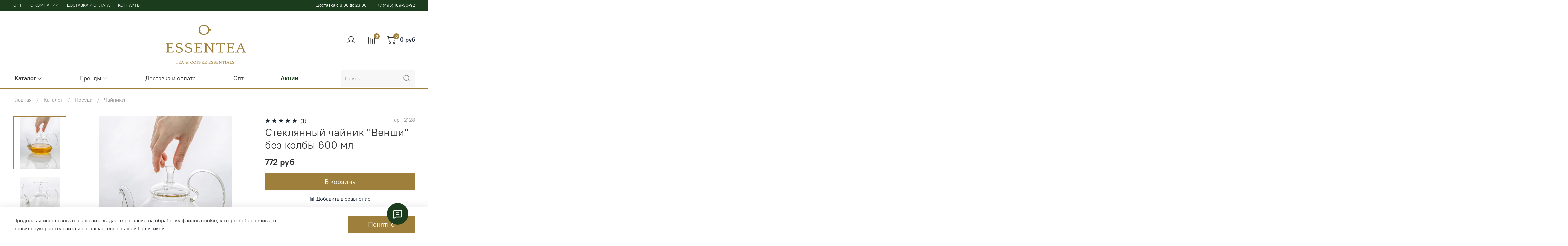

--- FILE ---
content_type: text/html; charset=utf-8
request_url: https://essentea.ru/product/steklyannyy-chaynik-venshi-bez-kolby-600-ml
body_size: 57593
content:
<!DOCTYPE html>
<html
  style="
    --color-btn-bg:#9e803c;
--color-btn-bg-is-dark:true;
--bg:#ffffff;
--bg-is-dark:false;

--color-text: var(--color-text-dark);
--color-text-minor-shade: var(--color-text-dark-minor-shade);
--color-text-major-shade: var(--color-text-dark-major-shade);
--color-text-half-shade: var(--color-text-dark-half-shade);

--color-notice-warning-is-dark:false;
--color-notice-success-is-dark:false;
--color-notice-error-is-dark:false;
--color-notice-info-is-dark:false;
--color-form-controls-bg:var(--bg);
--color-form-controls-bg-disabled:var(--bg-minor-shade);
--color-form-controls-border-color:var(--bg-half-shade);
--color-form-controls-color:var(--color-text);
--is-editor:false;


  "
  >
  <head><meta data-config="{&quot;product_id&quot;:275941418}" name="page-config" content="" /><meta data-config="{&quot;money_with_currency_format&quot;:{&quot;delimiter&quot;:&quot;&quot;,&quot;separator&quot;:&quot;.&quot;,&quot;format&quot;:&quot;%n %u&quot;,&quot;unit&quot;:&quot;руб&quot;,&quot;show_price_without_cents&quot;:1},&quot;currency_code&quot;:&quot;RUR&quot;,&quot;currency_iso_code&quot;:&quot;RUB&quot;,&quot;default_currency&quot;:{&quot;title&quot;:&quot;Российский рубль&quot;,&quot;code&quot;:&quot;RUR&quot;,&quot;rate&quot;:1.0,&quot;format_string&quot;:&quot;%n %u&quot;,&quot;unit&quot;:&quot;руб&quot;,&quot;price_separator&quot;:&quot;&quot;,&quot;is_default&quot;:true,&quot;price_delimiter&quot;:&quot;&quot;,&quot;show_price_with_delimiter&quot;:false,&quot;show_price_without_cents&quot;:true},&quot;facebook&quot;:{&quot;pixelActive&quot;:false,&quot;currency_code&quot;:&quot;RUB&quot;,&quot;use_variants&quot;:null},&quot;vk&quot;:{&quot;pixel_active&quot;:true,&quot;price_list_id&quot;:&quot;252788&quot;},&quot;new_ya_metrika&quot;:true,&quot;ecommerce_data_container&quot;:&quot;dataLayer&quot;,&quot;common_js_version&quot;:null,&quot;vue_ui_version&quot;:null,&quot;feedback_captcha_enabled&quot;:&quot;1&quot;,&quot;account_id&quot;:998750,&quot;hide_items_out_of_stock&quot;:false,&quot;forbid_order_over_existing&quot;:true,&quot;minimum_items_price&quot;:null,&quot;enable_comparison&quot;:true,&quot;locale&quot;:&quot;ru&quot;,&quot;client_group&quot;:null,&quot;consent_to_personal_data&quot;:{&quot;active&quot;:true,&quot;obligatory&quot;:true,&quot;description&quot;:&quot;\u003cp\u003eНастоящим подтверждаю, что я ознакомлен и согласен с условиями \u003ca rel=\&quot;noopener\&quot; href=\&quot;/page/obrabotka-personalnyh-dannyh\&quot; target=\&quot;_blank\&quot;\u003eоферты и политики конфиденциальности\u003c/a\u003e.\u003c/p\u003e&quot;},&quot;recaptcha_key&quot;:&quot;6LfXhUEmAAAAAOGNQm5_a2Ach-HWlFKD3Sq7vfFj&quot;,&quot;recaptcha_key_v3&quot;:&quot;6LcZi0EmAAAAAPNov8uGBKSHCvBArp9oO15qAhXa&quot;,&quot;yandex_captcha_key&quot;:&quot;ysc1_ec1ApqrRlTZTXotpTnO8PmXe2ISPHxsd9MO3y0rye822b9d2&quot;,&quot;checkout_float_order_content_block&quot;:true,&quot;available_products_characteristics_ids&quot;:null,&quot;sber_id_app_id&quot;:&quot;5b5a3c11-72e5-4871-8649-4cdbab3ba9a4&quot;,&quot;theme_generation&quot;:4,&quot;quick_checkout_captcha_enabled&quot;:false,&quot;max_order_lines_count&quot;:500,&quot;sber_bnpl_min_amount&quot;:1000,&quot;sber_bnpl_max_amount&quot;:150000,&quot;counter_settings&quot;:{&quot;data_layer_name&quot;:&quot;dataLayer&quot;,&quot;new_counters_setup&quot;:false,&quot;add_to_cart_event&quot;:true,&quot;remove_from_cart_event&quot;:true,&quot;add_to_wishlist_event&quot;:true},&quot;site_setting&quot;:{&quot;show_cart_button&quot;:true,&quot;show_service_button&quot;:false,&quot;show_marketplace_button&quot;:false,&quot;show_quick_checkout_button&quot;:false},&quot;warehouses&quot;:[{&quot;id&quot;:4401921,&quot;title&quot;:&quot;АЛЕКСЕЕВСКАЯ (ОФИС)&quot;,&quot;array_index&quot;:0},{&quot;id&quot;:4428033,&quot;title&quot;:&quot;ЭНЕРЗО  Алексеевская&quot;,&quot;array_index&quot;:1}],&quot;captcha_type&quot;:&quot;google&quot;,&quot;human_readable_urls&quot;:false}" name="shop-config" content="" /><meta name='js-evnvironment' content='production' /><meta name='default-locale' content='ru' /><meta name='insales-redefined-api-methods' content="[]" /><script type="text/javascript" src="https://static.insales-cdn.com/assets/static-versioned/v3.72/static/libs/lodash/4.17.21/lodash.min.js"></script>
<!--InsalesCounter -->
<script type="text/javascript">
(function() {
  if (typeof window.__insalesCounterId !== 'undefined') {
    return;
  }

  try {
    Object.defineProperty(window, '__insalesCounterId', {
      value: 998750,
      writable: true,
      configurable: true
    });
  } catch (e) {
    console.error('InsalesCounter: Failed to define property, using fallback:', e);
    window.__insalesCounterId = 998750;
  }

  if (typeof window.__insalesCounterId === 'undefined') {
    console.error('InsalesCounter: Failed to set counter ID');
    return;
  }

  let script = document.createElement('script');
  script.async = true;
  script.src = '/javascripts/insales_counter.js?7';
  let firstScript = document.getElementsByTagName('script')[0];
  firstScript.parentNode.insertBefore(script, firstScript);
})();
</script>
<!-- /InsalesCounter -->
      <script>gtmDataLayer = []; gtmDataLayer.push({
      'ecommerce': {
        'detail': {
          'products': [{"id":"275941418","name":"Стеклянный чайник \"Венши\" без колбы 600 мл","category":"Каталог общий/Каталог/Посуда/Чайники","price":"772.0"}]
         }
       }
    });</script>
      <!-- Google Tag Manager -->
      <script>(function(w,d,s,l,i){w[l]=w[l]||[];w[l].push({'gtm.start':
      new Date().getTime(),event:'gtm.js'});var f=d.getElementsByTagName(s)[0],
      j=d.createElement(s),dl=l!='dataLayer'?'&l='+l:'';j.async=true;j.src=
      'https://www.googletagmanager.com/gtm.js?id='+i+dl;f.parentNode.insertBefore(j,f);
      })(window,document,'script','gtmDataLayer','GTM-KDQCCHM');
      </script>
      <!-- End Google Tag Manager -->

    <meta name="mailru-verification" content="8efe6b8dececcbcf" />
    <!-- meta -->
<meta charset="UTF-8" /><title>Стеклянный чайник "Венши" без колбы 600 мл купить за 772 руб | Интернет-мазазин ESSENTEA.RU </title><meta name="description" content="Предлагаем купить Стеклянный чайник Венши без колбы 600 мл.
Цена - 772 руб. Быстрая доставка.
☎️ +7(495) 109-30-92
Смотрите все товары в разделе «Чайники»
">
<meta data-config="{&quot;static-versioned&quot;: &quot;1.38&quot;}" name="theme-meta-data" content="">
<meta name="robots" content="index,follow" />
<meta http-equiv="X-UA-Compatible" content="IE=edge,chrome=1" />
<meta name="viewport" content="width=device-width, initial-scale=1.0" />
<meta name="SKYPE_TOOLBAR" content="SKYPE_TOOLBAR_PARSER_COMPATIBLE" />
<meta name="format-detection" content="telephone=no">
<meta name="yandex-verification" content="f47e08695511f0ce" />
<meta name="zen-verification" content="mRif0Khfp6Snl9lf06b42d7BDub2DpMuYBNF6zEZV8dIxHIB373RELcPSH2mLX1c" />



<!-- canonical url--><link rel="canonical" href="https://essentea.ru/product/steklyannyy-chaynik-venshi-bez-kolby-600-ml"/>


<!-- rss feed-->
    <meta property="og:title" content="Стеклянный чайник &quot;Венши&quot; без колбы 600 мл">
    <meta property="og:type" content="website">
    <meta property="og:url" content="https://essentea.ru/product/steklyannyy-chaynik-venshi-bez-kolby-600-ml">

    
      <meta property="og:image" content="https://static.insales-cdn.com/images/products/1/6610/544274898/chajnik-steklo-bez-kolby.jpg">
    




<!-- icons-->
<link rel="icon" type="image/png" sizes="16x16" href="https://static.insales-cdn.com/assets/1/2750/1649342/1766749460/favicon.png" /><style media="screen">
  @supports (content-visibility: hidden) {
    body:not(.settings_loaded) {
      content-visibility: hidden;
    }
  }
  @supports not (content-visibility: hidden) {
    body:not(.settings_loaded) {
      visibility: hidden;
    }
  }
</style>


  <meta name='product-id' content='275941418' />
</head>
  <body data-multi-lang="false">
    <noscript>
<div class="njs-alert-overlay">
  <div class="njs-alert-wrapper">
    <div class="njs-alert">
      <p>Включите в вашем браузере JavaScript!</p>
    </div>
  </div>
</div>
</noscript>

    <div class="page_layout page_layout-clear ">
      <header>
      
        <div
  class="layout widget-type_widget_v4_header_2_6a46f80715760224283a662b5f26cd90"
  style="--logo-img:'https://static.insales-cdn.com/files/1/2657/15780449/original/Essentea_gold.png'; --logo-max-width:240px; --bage-bg:#9e803c; --bage-bg-is-dark:true; --bage-bg-minor-shade:#b49344; --bage-bg-minor-shade-is-dark:true; --bage-bg-major-shade:#bfa056; --bage-bg-major-shade-is-dark:true; --bage-bg-half-shade:#d7c396; --bage-bg-half-shade-is-light:true; --hide-language:true; --hide-compare:false; --hide-personal:false; --header-wide-bg:true; --layout-mt:0vw; --layout-mb:0vw; --header-top-pt:0.5vw; --header-top-pb:0.5vw; --header-main-pt:1vw; --header-main-pb:1vw; --layout-content-max-width:1408px; --header-wide-content:true; --hide-desktop:false; --hide-mobile:false;"
  data-widget-drop-item-id="67691646"
  
  >
  <div class="layout__content">
    




<div class="header header_no-languages">
  <div class="header__mobile-head">
    <div class="header__mobile-head-content">
      <button type="button" class="button button_size-l header__hide-mobile-menu-btn js-hide-mobile-menu">
        <span class="icon icon-times"></span>
      </button>

      
    </div>
  </div>

  <div class="header__content">
    <div class="header-part-top" style="background-color: #1b3c1d;">
      <div class="header-part-top__inner">
        <div class="header__area-menu">
          <ul class="header__menu js-cut-list" data-navigation-item data-menu-handle="main-menu">
            
               <li class="header__menu-item" data-navigation-item data-menu-item-id="38570817">
                <div class="header__menu-controls">
                  <a href="https://essentea.ru/page/optovaya-prodazha-posudy-dlya-chaya-i-kofe" class="header__menu-link" data-navigation-link="https://essentea.ru/page/optovaya-prodazha-posudy-dlya-chaya-i-kofe">
                    ОПТ
                  </a>
                </div>
              </li>
            
               <li class="header__menu-item" data-navigation-item data-menu-item-id="38570409">
                <div class="header__menu-controls">
                  <a href="/page/about-us" class="header__menu-link" data-navigation-link="/page/about-us">
                    О КОМПАНИИ
                  </a>
                </div>
              </li>
            
               <li class="header__menu-item" data-navigation-item data-menu-item-id="38570457">
                <div class="header__menu-controls">
                  <a href="/page/dostavka-i-oplata" class="header__menu-link" data-navigation-link="/page/dostavka-i-oplata">
                    ДОСТАВКА И ОПЛАТА
                  </a>
                </div>
              </li>
            
               <li class="header__menu-item" data-navigation-item data-menu-item-id="11950180">
                <div class="header__menu-controls">
                  <a href="/page/contacts" class="header__menu-link" data-navigation-link="/page/contacts">
                    КОНТАКТЫ
                  </a>
                </div>
              </li>
            
          </ul>
        </div>

        <div class="header__area-text">
          
          <div class="header__work-time">Доставка с 8:00 до 23:00</div>
          
        </div>

        <div class="header__area-contacts">
          
  
    <div class="header__phone">
      <a class="header__phone-value" href="tel:+74951093092">+7 (495) 109-30-92</a>
    </div>
  
  

        </div>

        
      </div>
    </div>

    <div class="header-part-main">
      <div class="header-part-main__inner">
        
        <div class="header__area-logo">
          

  
    <a href=" / " class="header__logo">
      <img src="https://static.insales-cdn.com/files/1/2657/15780449/original/Essentea_gold.png" alt="ESSENTEA.RU" title="ESSENTEA.RU" />
    </a>
  


        </div>

        <div class="header__area-search">
          <div class="header__search">
            <form action="/search" method="get" class="header__search-form">
              <input type="text" autocomplete="off" class="form-control form-control_size-l header__search-field" name="q" value="" placeholder="Поиск" />
              <button type="submit" class="button button_size-l header__search-btn">
                <span class="icon icon-search"></span>
              </button>
              <input type="hidden" name="lang" value="ru">
            </form>
            <button type="button" class="button button_size-l header__search-mobile-btn js-show-mobile-search">
                <span class="icon icon-search _show"></span>
              <span class="icon icon-times _hide"></span>
            </button>
          </div>
        </div>


        <div class="header__area-controls">
          
            <a href="/client_account/orders" class="header__control-btn header__cabinet">
              <span class="icon icon-user"></span>
            </a>
          

          
            <a href="/compares" class="header__control-btn header__compare" data-compare-counter-btn>
              <span class="icon icon-compare">
                <span class="header__control-bage" data-compare-counter>0</span>
              </span>
            </a>
          

          <a href="/cart_items" class="header__control-btn header__cart">
            <span class="icon icon-cart">
              <span class="header__control-bage" data-cart-positions-count></span>
            </span>
            <span class="header__control-text" data-cart-total-price></span>
          </a>
        </div>


        <div class="header__area-collections">
          
          

          

          
          

          <div class="header__collections-head">Каталог</div>
          <ul class="header__collections js-cut-list-collections" data-navigation>  
            
            
              
              
              

              
              

              
              

              
                 

                

                <li class="header__collections-item" data-navigation-item>
                  <div class="header__collections-controls">
                    <a href="/collection/katalog" class="header__collections-link  with-arrow" data-navigation-link="/collection/katalog" >
                      
                        <b>Каталог</b>
                      
                        
                        <span class="icon icon-angle-down"></span>
                      
                    </a>

                    
                      <button class="button button_size-s header__collections-show-submenu-btn js-show-touch-submenu" type="button">
                      <span class="icon icon-angle-down"></span>
                    </button>
                    
                  </div>

                  
                    <ul class="header__collections-submenu" data-navigation-submenu>
                      <div class="header__collections-submenu-content">
                  

                  

                  

                  
              
            
              
              
              

              
              

              
              

              
                 

                

                <li class="header__collections-item" data-navigation-item>
                  <div class="header__collections-controls">
                    <a href="/collection/paketirovannyy-chai" class="header__collections-link " data-navigation-link="/collection/paketirovannyy-chai" >
                      
                        Чай в пирамидках
                      
                      
                    </a>

                    
                  </div>

                  

                  

                  
                    </li>
                  

                  
              
            
              
              
              

              
              

              
              

              
                 

                

                <li class="header__collections-item" data-navigation-item>
                  <div class="header__collections-controls">
                    <a href="/collection/chay" class="header__collections-link  with-arrow" data-navigation-link="/collection/chay" >
                      
                        Чай
                      
                        
                        <span class="icon icon-angle-down"></span>
                      
                    </a>

                    
                      <button class="button button_size-s header__collections-show-submenu-btn js-show-touch-submenu" type="button">
                      <span class="icon icon-angle-down"></span>
                    </button>
                    
                  </div>

                  
                    <ul class="header__collections-submenu" data-navigation-submenu>
                      <div class="header__collections-submenu-content">
                  

                  

                  

                  
              
            
              
              
              

              
              

              
              

              
                 

                

                <li class="header__collections-item" data-navigation-item>
                  <div class="header__collections-controls">
                    <a href="/collection/chay-zelenyy" class="header__collections-link " data-navigation-link="/collection/chay-zelenyy" >
                      
                        Зеленый чай
                      
                      
                    </a>

                    
                  </div>

                  

                  

                  
                    </li>
                  

                  
              
            
              
              
              

              
              

              
              

              
                 

                

                <li class="header__collections-item" data-navigation-item>
                  <div class="header__collections-controls">
                    <a href="/collection/chay-chernyy" class="header__collections-link " data-navigation-link="/collection/chay-chernyy" >
                      
                        Черный чай
                      
                      
                    </a>

                    
                  </div>

                  

                  

                  
                    </li>
                  

                  
              
            
              
              
              

              
              

              
              

              
                 

                

                <li class="header__collections-item" data-navigation-item>
                  <div class="header__collections-controls">
                    <a href="/collection/uluny" class="header__collections-link " data-navigation-link="/collection/uluny" >
                      
                        Улуны
                      
                      
                    </a>

                    
                  </div>

                  

                  

                  
                    </li>
                  

                  
              
            
              
              
              

              
              

              
              

              
                 

                

                <li class="header__collections-item" data-navigation-item>
                  <div class="header__collections-controls">
                    <a href="/collection/puery" class="header__collections-link " data-navigation-link="/collection/puery" >
                      
                        Пуэры
                      
                      
                    </a>

                    
                  </div>

                  

                  

                  
                    </li>
                  

                  
              
            
              
              
              

              
              

              
              

              
                 

                

                <li class="header__collections-item" data-navigation-item>
                  <div class="header__collections-controls">
                    <a href="/collection/chernyy-s-dobavkami" class="header__collections-link " data-navigation-link="/collection/chernyy-s-dobavkami" >
                      
                        Черный с добавками
                      
                      
                    </a>

                    
                  </div>

                  

                  

                  
                    </li>
                  

                  
              
            
              
              
              

              
              

              
              

              
                 

                

                <li class="header__collections-item" data-navigation-item>
                  <div class="header__collections-controls">
                    <a href="/collection/katalog-1-11d7aa" class="header__collections-link " data-navigation-link="/collection/katalog-1-11d7aa" >
                      
                        Зеленый с добавками
                      
                      
                    </a>

                    
                  </div>

                  

                  

                  
                    </li>
                  

                  
              
            
              
              
              

              
              

              
              

              
                 

                

                <li class="header__collections-item" data-navigation-item>
                  <div class="header__collections-controls">
                    <a href="/collection/fruktovye-i-travyanye-napitki" class="header__collections-link " data-navigation-link="/collection/fruktovye-i-travyanye-napitki" >
                      
                        Фруктовый чай
                      
                      
                    </a>

                    
                  </div>

                  

                  

                  
                    </li>
                  

                  
              
            
              
              
              

              
              

              
              

              
                 

                

                <li class="header__collections-item" data-navigation-item>
                  <div class="header__collections-controls">
                    <a href="/collection/travyanoy-chay" class="header__collections-link " data-navigation-link="/collection/travyanoy-chay" >
                      
                        Травяной чай
                      
                      
                    </a>

                    
                  </div>

                  

                  

                  
                    </li>
                  

                  
              
            
              
              
              

              
              

              
              

              
                 

                
                  
                    
                      </div>
                    </ul>
                  

                  </li>
                

                <li class="header__collections-item" data-navigation-item>
                  <div class="header__collections-controls">
                    <a href="/collection/sahar" class="header__collections-link " data-navigation-link="/collection/sahar" >
                      
                        Сахар и корица
                      
                      
                    </a>

                    
                  </div>

                  

                  

                  
                    </li>
                  

                  
              
            
              
              
              

              
              

              
              

              
                 

                

                <li class="header__collections-item" data-navigation-item>
                  <div class="header__collections-controls">
                    <a href="/collection/kofe" class="header__collections-link  with-arrow" data-navigation-link="/collection/kofe" >
                      
                        Кофе
                      
                        
                        <span class="icon icon-angle-down"></span>
                      
                    </a>

                    
                      <button class="button button_size-s header__collections-show-submenu-btn js-show-touch-submenu" type="button">
                      <span class="icon icon-angle-down"></span>
                    </button>
                    
                  </div>

                  
                    <ul class="header__collections-submenu" data-navigation-submenu>
                      <div class="header__collections-submenu-content">
                  

                  

                  

                  
              
            
              
              
              

              
              

              
              

              
                 

                

                <li class="header__collections-item" data-navigation-item>
                  <div class="header__collections-controls">
                    <a href="/collection/blendy" class="header__collections-link " data-navigation-link="/collection/blendy" >
                      
                        Бленды
                      
                      
                    </a>

                    
                  </div>

                  

                  

                  
                    </li>
                  

                  
              
            
              
              
              

              
              

              
              

              
                 

                

                <li class="header__collections-item" data-navigation-item>
                  <div class="header__collections-controls">
                    <a href="/collection/monosorta" class="header__collections-link " data-navigation-link="/collection/monosorta" >
                      
                        Моносорта
                      
                      
                    </a>

                    
                  </div>

                  

                  

                  
                    </li>
                  

                  
              
            
              
              
              

              
              

              
              

              
                 

                
                  
                    
                      </div>
                    </ul>
                  

                  </li>
                

                <li class="header__collections-item" data-navigation-item>
                  <div class="header__collections-controls">
                    <a href="/collection/chaynaya-posuda" class="header__collections-link  with-arrow" data-navigation-link="/collection/chaynaya-posuda" >
                      
                        Посуда
                      
                        
                        <span class="icon icon-angle-down"></span>
                      
                    </a>

                    
                      <button class="button button_size-s header__collections-show-submenu-btn js-show-touch-submenu" type="button">
                      <span class="icon icon-angle-down"></span>
                    </button>
                    
                  </div>

                  
                    <ul class="header__collections-submenu" data-navigation-submenu>
                      <div class="header__collections-submenu-content">
                  

                  

                  

                  
              
            
              
              
              

              
              

              
              

              
                 

                

                <li class="header__collections-item" data-navigation-item>
                  <div class="header__collections-controls">
                    <a href="/collection/tipoty-gunfu-chayniki" class="header__collections-link " data-navigation-link="/collection/tipoty-gunfu-chayniki" >
                      
                        Типоты (Гунфу)
                      
                      
                    </a>

                    
                  </div>

                  

                  

                  
                    </li>
                  

                  
              
            
              
              
              

              
              

              
              

              
                 

                

                <li class="header__collections-item" data-navigation-item>
                  <div class="header__collections-controls">
                    <a href="/collection/chayniki-steklyannye" class="header__collections-link " data-navigation-link="/collection/chayniki-steklyannye" >
                      
                        Чайники
                      
                      
                    </a>

                    
                  </div>

                  

                  

                  
                    </li>
                  

                  
              
            
              
              
              

              
              

              
              

              
                 

                

                <li class="header__collections-item" data-navigation-item>
                  <div class="header__collections-controls">
                    <a href="/collection/chashki-kruzhki-pialy-stakany" class="header__collections-link " data-navigation-link="/collection/chashki-kruzhki-pialy-stakany" >
                      
                        Пиалы и чашки
                      
                      
                    </a>

                    
                  </div>

                  

                  

                  
                    </li>
                  

                  
              
            
              
              
              

              
              

              
              

              
                 

                

                <li class="header__collections-item" data-navigation-item>
                  <div class="header__collections-controls">
                    <a href="/collection/podstavki-podogrevateli-i-svechi" class="header__collections-link " data-navigation-link="/collection/podstavki-podogrevateli-i-svechi" >
                      
                        Подставки для чайников
                      
                      
                    </a>

                    
                  </div>

                  

                  

                  
                    </li>
                  

                  
              
            
              
              
              

              
              

              
              

              
                 

                

                <li class="header__collections-item" data-navigation-item>
                  <div class="header__collections-controls">
                    <a href="/collection/komplektuyuschie-dlya-chaynikov" class="header__collections-link " data-navigation-link="/collection/komplektuyuschie-dlya-chaynikov" >
                      
                        Крышки и аксессуары
                      
                      
                    </a>

                    
                  </div>

                  

                  

                  
                    </li>
                  

                  
              
            
              
              
              

              
              

              
              

              
                 

                

                <li class="header__collections-item" data-navigation-item>
                  <div class="header__collections-controls">
                    <a href="/collection/banki-iz-stekla-dlya-hraneniya-sypuchih-produktov" class="header__collections-link " data-navigation-link="/collection/banki-iz-stekla-dlya-hraneniya-sypuchih-produktov" >
                      
                        Банки для хранения
                      
                      
                    </a>

                    
                  </div>

                  

                  

                  
                    </li>
                  

                  
              
            
              
              
              

              
              

              
              

              
                 

                

                <li class="header__collections-item" data-navigation-item>
                  <div class="header__collections-controls">
                    <a href="/collection/chahay-slivnik" class="header__collections-link " data-navigation-link="/collection/chahay-slivnik" >
                      
                        Чахаи
                      
                      
                    </a>

                    
                  </div>

                  

                  

                  
                    </li>
                  

                  
              
            
              
              
              

              
              

              
              

              
                 

                

                <li class="header__collections-item" data-navigation-item>
                  <div class="header__collections-controls">
                    <a href="/collection/kofevarki" class="header__collections-link " data-navigation-link="/collection/kofevarki" >
                      
                        Кофеварки
                      
                      
                    </a>

                    
                  </div>

                  

                  

                  
                    </li>
                  

                  
              
            
              
              
              

              
              

              
              

              
                 

                

                <li class="header__collections-item" data-navigation-item>
                  <div class="header__collections-controls">
                    <a href="/collection/french-press" class="header__collections-link " data-navigation-link="/collection/french-press" >
                      
                        Френч-прессы
                      
                      
                    </a>

                    
                  </div>

                  

                  

                  
                    </li>
                  

                  
              
            
              
              
              

              
              

              
              

              
                 

                

                <li class="header__collections-item" data-navigation-item>
                  <div class="header__collections-controls">
                    <a href="/collection/filtry-voronki" class="header__collections-link " data-navigation-link="/collection/filtry-voronki" >
                      
                        Воронки для кофе
                      
                      
                    </a>

                    
                  </div>

                  

                  

                  
                    </li>
                  

                  
              
            
              
              
              

              
              

              
              

              
                 

                

                <li class="header__collections-item" data-navigation-item>
                  <div class="header__collections-controls">
                    <a href="/collection/nabory-posudy" class="header__collections-link " data-navigation-link="/collection/nabory-posudy" >
                      
                        Наборы посуды
                      
                      
                    </a>

                    
                  </div>

                  

                  

                  
                    </li>
                  

                  
              
            
              
              
              

              
              

              
              

              
                 

                
                  
                    
                      </div>
                    </ul>
                  

                  </li>
                

                <li class="header__collections-item" data-navigation-item>
                  <div class="header__collections-controls">
                    <a href="/collection/bumazhnye-filtry-dlya-zavarivaniya-kofe" class="header__collections-link " data-navigation-link="/collection/bumazhnye-filtry-dlya-zavarivaniya-kofe" >
                      
                        Бумажные фильтры
                      
                      
                    </a>

                    
                  </div>

                  

                  

                  
                    </li>
                  

                  
              
            
              
              
              

              
              

              
              

              
                 

                
                  
                    
                      </div>
                    </ul>
                  

                  </li>
                

                <li class="header__collections-item" data-navigation-item>
                  <div class="header__collections-controls">
                    <a href="/collection/brendy" class="header__collections-link  with-arrow" data-navigation-link="/collection/brendy" >
                      
                        Бренды
                      
                        
                        <span class="icon icon-angle-down"></span>
                      
                    </a>

                    
                      <button class="button button_size-s header__collections-show-submenu-btn js-show-touch-submenu" type="button">
                      <span class="icon icon-angle-down"></span>
                    </button>
                    
                  </div>

                  
                    <ul class="header__collections-submenu" data-navigation-submenu>
                      <div class="header__collections-submenu-content">
                  

                  

                  

                  
              
            
              
              
              

              
              

              
              

              
                 

                

                <li class="header__collections-item" data-navigation-item>
                  <div class="header__collections-controls">
                    <a href="/collection/enerzo" class="header__collections-link " data-navigation-link="/collection/enerzo" >
                      
                        Enerzo
                      
                      
                    </a>

                    
                  </div>

                  

                  

                  
                    </li>
                  

                  
              
            
              
              
              

              
              

              
              

              
                 

                

                <li class="header__collections-item" data-navigation-item>
                  <div class="header__collections-controls">
                    <a href="/collection/potknob" class="header__collections-link " data-navigation-link="/collection/potknob" >
                      
                        POT&KNOB
                      
                      
                    </a>

                    
                  </div>

                  

                  

                  
                    </li>
                  

                  
              
            
              
              
              

              
              

              
              

              
                 

                

                <li class="header__collections-item" data-navigation-item>
                  <div class="header__collections-controls">
                    <a href="/collection/ozglass" class="header__collections-link " data-navigation-link="/collection/ozglass" >
                      
                        Ozglass
                      
                      
                    </a>

                    
                  </div>

                  

                  

                  
                    </li>
                  

                  
              
            
              
              
              

              
              

              
              

              
                 

                

                <li class="header__collections-item" data-navigation-item>
                  <div class="header__collections-controls">
                    <a href="/collection/essentea" class="header__collections-link " data-navigation-link="/collection/essentea" >
                      
                        Essentea
                      
                      
                    </a>

                    
                  </div>

                  

                  

                  
                    </li>
                  

                  
              
            
              
              
              

              
              

              
              

              
                 

                
                  
                    
                      </div>
                    </ul>
                  

                  </li>
                

                <li class="header__collections-item" data-navigation-item>
                  <div class="header__collections-controls">
                    <a href="/collection/dostavka-i-oplata" class="header__collections-link " data-navigation-link="/collection/dostavka-i-oplata" >
                      
                        Доставка и оплата
                      
                      
                    </a>

                    
                  </div>

                  

                  

                  
                    </li>
                  

                  
              
            
              
              
              

              
              

              
              

              
                 

                

                <li class="header__collections-item" data-navigation-item>
                  <div class="header__collections-controls">
                    <a href="/collection/opt" class="header__collections-link " data-navigation-link="/collection/opt" >
                      
                        Опт
                      
                      
                    </a>

                    
                  </div>

                  

                  

                  
                    </li>
                  

                  
              
            
              
              
              

              
              

              
              

              
                 

                

                <li class="header__collections-item" data-navigation-item>
                  <div class="header__collections-controls">
                    <a href="/collection/skidki" class="header__collections-link " data-navigation-link="/collection/skidki" >
                      
                        Акции
                      
                      
                    </a>

                    
                  </div>

                  

                  

                  
                    </li>
                  

                  
                    
                      
                  
              
            
            
          </ul>
        </div>
      </div>
    </div>
<div class="border-header-line"></div>
  </div>

</div>

<div class="header-mobile-panel">
  <div class="header-mobile-panel__content">
    <button type="button" class="button button_size-l header-mobile-panel__show-menu-btn js-show-mobile-menu">
      <span class="icon icon-bars"></span>
    </button>

    <div class="header-mobile-panel__logo">
      

  
    <a href=" / " class="header__logo">
      <img src="https://static.insales-cdn.com/files/1/2657/15780449/original/Essentea_gold.png" alt="ESSENTEA.RU" title="ESSENTEA.RU" />
    </a>
  


    </div>

    <div class="header-mobile-panel__controls">
      <a href="/cart_items" class="header__control-btn header__mobile-cart">
        <span class="icon icon-cart">
          <span class="header__control-bage" data-cart-positions-count></span>
        </span>
      </a>
    </div>
  </div>
</div>
<!--
<script type="text/javascript" src="https://formdesigner.ru/js/widgets/popup.js?v=0.0.3"></script>
<script type="text/javascript">
FDPopup.init(198314, {
    hideCloseBtn: false,
    disableOnMobileDevice: false,
    host: "formdesigner.ru",
    overlay: {
        background: "#000000",
        opacity: 0.3
    },
    type: "timeout",
    timeout: 13000,
    expires: 0
});
</script>
-->


  </div>
</div>

      
      </header>

      

      <main>
        
      
        <script>
          window.convead_product_info = {
            product_id: '275941418',
            product_name: 'Стеклянный чайник "Венши" без колбы 600 мл',
            product_url: 'https://essentea.ru/product/steklyannyy-chaynik-venshi-bez-kolby-600-ml'
          };
        </script>
      


  <div
  class="layout widget-type_system_widget_v4_breadcrumbs_1"
  style="--delemeter:1; --align:start; --layout-wide-bg:false; --layout-pt:1vw; --layout-pb:0vw; --layout-content-max-width:1408px; --layout-wide-content:true; --layout-edge:false; --hide-desktop:false; --hide-mobile:false;"
  data-widget-drop-item-id="48929488"
  
  >
  <div class="layout__content">
    

<div class="breadcrumb-wrapper delemeter_1">
  <ul class="breadcrumb">
    <li class="breadcrumb-item home">
      <a class="breadcrumb-link" title="Главная" href="/">Главная</a>
    </li>
    
      
      
      
        
        
        
      
        
        
          <li class="breadcrumb-item" data-breadcrumbs="2">
            <a class="breadcrumb-link" title="Каталог" href="/collection/katalog">Каталог</a>
          </li>
          
            <li class="breadcrumb-item button-breadcrumb">
              <button class="bttn-hidden-breadcrumbs hidden-breadcrumbs js-hidden-bread">
                ...
              </button>
            </li>
          
        
        
      
        
        
          <li class="breadcrumb-item" data-breadcrumbs="3">
            <a class="breadcrumb-link" title="Посуда" href="/collection/chaynaya-posuda">Посуда</a>
          </li>
          
        
        
      
        
        
          <li class="breadcrumb-item" data-breadcrumbs="4">
            <a class="breadcrumb-link" title="Чайники" href="/collection/chayniki-steklyannye">Чайники</a>
          </li>
          
        
        
      
    
  </ul>
</div>




  </div>
</div>


  <div
  class="layout widget-type_widget_v4_product_3_2e26d19b4036465f767397e629b1f9d7"
  style="--rating-color:#1B2738; --rating-color-is-dark:true; --rating-color-minor-shade:#283b54; --rating-color-minor-shade-is-dark:true; --rating-color-major-shade:#364f71; --rating-color-major-shade-is-dark:true; --rating-color-half-shade:#6e8eb9; --rating-color-half-shade-is-dark:true; --sticker-font-size:0.9rem; --show-selected-variant-photos:false; --img-ratio:1; --img-fit:contain; --product-hide-variants-title:false; --product-hide-sku:false; --product-hide-compare:false; --product-hide-description:false; --layout-wide-bg:false; --layout-mt:1vw; --layout-mb:1vw; --layout-pt:2vw; --layout-pb:2vw; --layout-content-max-width:1190px; --layout-wide-content:true; --layout-edge:false; --hide-desktop:false; --hide-mobile:false;"
  data-widget-drop-item-id="48929489"
  
  >
  <div class="layout__content">
    <Category style="display:none">Посуда и товары для кухни</Category>


<form
  action="/cart_items"
  method="post"
  data-product-id="275941418"
  data-product-json="{&quot;id&quot;:275941418,&quot;url&quot;:&quot;/product/steklyannyy-chaynik-venshi-bez-kolby-600-ml&quot;,&quot;title&quot;:&quot;Стеклянный чайник \&quot;Венши\&quot; без колбы 600 мл&quot;,&quot;short_description&quot;:&quot;\u003cul\u003e\r\n\u003cli\u003eОбъем чайника 600 мл.\u003c/li\u003e\r\n\u003cli\u003eИзготовлен из боросиликатного стекла.\u003c/li\u003e\r\n\u003cli\u003eБез колбы.\u003c/li\u003e\r\n\u003cli\u003eФильтр-пружинка в комплекте.\u003c/li\u003e\r\n\u003cli\u003eПодходит для горячих и холодных напитков.\u003c/li\u003e\r\n\u003c/ul\u003e&quot;,&quot;available&quot;:true,&quot;unit&quot;:&quot;pce&quot;,&quot;permalink&quot;:&quot;steklyannyy-chaynik-venshi-bez-kolby-600-ml&quot;,&quot;images&quot;:[{&quot;id&quot;:544274898,&quot;product_id&quot;:275941418,&quot;external_id&quot;:null,&quot;position&quot;:1,&quot;created_at&quot;:&quot;2022-05-10T16:47:07.000+03:00&quot;,&quot;image_processing&quot;:false,&quot;title&quot;:&quot;чайник стеклянный 600 мл&quot;,&quot;url&quot;:&quot;https://static.insales-cdn.com/images/products/1/6610/544274898/thumb_chajnik-steklo-bez-kolby.jpg&quot;,&quot;original_url&quot;:&quot;https://static.insales-cdn.com/images/products/1/6610/544274898/chajnik-steklo-bez-kolby.jpg&quot;,&quot;medium_url&quot;:&quot;https://static.insales-cdn.com/images/products/1/6610/544274898/medium_chajnik-steklo-bez-kolby.jpg&quot;,&quot;small_url&quot;:&quot;https://static.insales-cdn.com/images/products/1/6610/544274898/micro_chajnik-steklo-bez-kolby.jpg&quot;,&quot;thumb_url&quot;:&quot;https://static.insales-cdn.com/images/products/1/6610/544274898/thumb_chajnik-steklo-bez-kolby.jpg&quot;,&quot;compact_url&quot;:&quot;https://static.insales-cdn.com/images/products/1/6610/544274898/compact_chajnik-steklo-bez-kolby.jpg&quot;,&quot;large_url&quot;:&quot;https://static.insales-cdn.com/images/products/1/6610/544274898/large_chajnik-steklo-bez-kolby.jpg&quot;,&quot;filename&quot;:&quot;chajnik-steklo-bez-kolby.jpg&quot;,&quot;image_content_type&quot;:&quot;image/jpeg&quot;},{&quot;id&quot;:544274900,&quot;product_id&quot;:275941418,&quot;external_id&quot;:null,&quot;position&quot;:2,&quot;created_at&quot;:&quot;2022-05-10T16:47:07.000+03:00&quot;,&quot;image_processing&quot;:false,&quot;title&quot;:&quot;чайник стеклянный без колбы&quot;,&quot;url&quot;:&quot;https://static.insales-cdn.com/images/products/1/6612/544274900/thumb_chajnik-steklo-razmery.jpg&quot;,&quot;original_url&quot;:&quot;https://static.insales-cdn.com/images/products/1/6612/544274900/chajnik-steklo-razmery.jpg&quot;,&quot;medium_url&quot;:&quot;https://static.insales-cdn.com/images/products/1/6612/544274900/medium_chajnik-steklo-razmery.jpg&quot;,&quot;small_url&quot;:&quot;https://static.insales-cdn.com/images/products/1/6612/544274900/micro_chajnik-steklo-razmery.jpg&quot;,&quot;thumb_url&quot;:&quot;https://static.insales-cdn.com/images/products/1/6612/544274900/thumb_chajnik-steklo-razmery.jpg&quot;,&quot;compact_url&quot;:&quot;https://static.insales-cdn.com/images/products/1/6612/544274900/compact_chajnik-steklo-razmery.jpg&quot;,&quot;large_url&quot;:&quot;https://static.insales-cdn.com/images/products/1/6612/544274900/large_chajnik-steklo-razmery.jpg&quot;,&quot;filename&quot;:&quot;chajnik-steklo-razmery.jpg&quot;,&quot;image_content_type&quot;:&quot;image/jpeg&quot;},{&quot;id&quot;:544274893,&quot;product_id&quot;:275941418,&quot;external_id&quot;:null,&quot;position&quot;:3,&quot;created_at&quot;:&quot;2022-05-10T16:47:06.000+03:00&quot;,&quot;image_processing&quot;:false,&quot;title&quot;:&quot;стеклянный чайник&quot;,&quot;url&quot;:&quot;https://static.insales-cdn.com/images/products/1/6605/544274893/thumb_chajnik-steklo.jpg&quot;,&quot;original_url&quot;:&quot;https://static.insales-cdn.com/images/products/1/6605/544274893/chajnik-steklo.jpg&quot;,&quot;medium_url&quot;:&quot;https://static.insales-cdn.com/images/products/1/6605/544274893/medium_chajnik-steklo.jpg&quot;,&quot;small_url&quot;:&quot;https://static.insales-cdn.com/images/products/1/6605/544274893/micro_chajnik-steklo.jpg&quot;,&quot;thumb_url&quot;:&quot;https://static.insales-cdn.com/images/products/1/6605/544274893/thumb_chajnik-steklo.jpg&quot;,&quot;compact_url&quot;:&quot;https://static.insales-cdn.com/images/products/1/6605/544274893/compact_chajnik-steklo.jpg&quot;,&quot;large_url&quot;:&quot;https://static.insales-cdn.com/images/products/1/6605/544274893/large_chajnik-steklo.jpg&quot;,&quot;filename&quot;:&quot;chajnik-steklo.jpg&quot;,&quot;image_content_type&quot;:&quot;image/jpeg&quot;},{&quot;id&quot;:544274901,&quot;product_id&quot;:275941418,&quot;external_id&quot;:null,&quot;position&quot;:4,&quot;created_at&quot;:&quot;2022-05-10T16:47:07.000+03:00&quot;,&quot;image_processing&quot;:false,&quot;title&quot;:&quot;чайник венши&quot;,&quot;url&quot;:&quot;https://static.insales-cdn.com/images/products/1/6613/544274901/thumb_chajnik-steklo-venshi.jpg&quot;,&quot;original_url&quot;:&quot;https://static.insales-cdn.com/images/products/1/6613/544274901/chajnik-steklo-venshi.jpg&quot;,&quot;medium_url&quot;:&quot;https://static.insales-cdn.com/images/products/1/6613/544274901/medium_chajnik-steklo-venshi.jpg&quot;,&quot;small_url&quot;:&quot;https://static.insales-cdn.com/images/products/1/6613/544274901/micro_chajnik-steklo-venshi.jpg&quot;,&quot;thumb_url&quot;:&quot;https://static.insales-cdn.com/images/products/1/6613/544274901/thumb_chajnik-steklo-venshi.jpg&quot;,&quot;compact_url&quot;:&quot;https://static.insales-cdn.com/images/products/1/6613/544274901/compact_chajnik-steklo-venshi.jpg&quot;,&quot;large_url&quot;:&quot;https://static.insales-cdn.com/images/products/1/6613/544274901/large_chajnik-steklo-venshi.jpg&quot;,&quot;filename&quot;:&quot;chajnik-steklo-venshi.jpg&quot;,&quot;image_content_type&quot;:&quot;image/jpeg&quot;},{&quot;id&quot;:544274897,&quot;product_id&quot;:275941418,&quot;external_id&quot;:null,&quot;position&quot;:5,&quot;created_at&quot;:&quot;2022-05-10T16:47:07.000+03:00&quot;,&quot;image_processing&quot;:false,&quot;title&quot;:&quot;прочный чайник для горячего&quot;,&quot;url&quot;:&quot;https://static.insales-cdn.com/images/products/1/6609/544274897/thumb_chajnik-steklo-600-ml.jpg&quot;,&quot;original_url&quot;:&quot;https://static.insales-cdn.com/images/products/1/6609/544274897/chajnik-steklo-600-ml.jpg&quot;,&quot;medium_url&quot;:&quot;https://static.insales-cdn.com/images/products/1/6609/544274897/medium_chajnik-steklo-600-ml.jpg&quot;,&quot;small_url&quot;:&quot;https://static.insales-cdn.com/images/products/1/6609/544274897/micro_chajnik-steklo-600-ml.jpg&quot;,&quot;thumb_url&quot;:&quot;https://static.insales-cdn.com/images/products/1/6609/544274897/thumb_chajnik-steklo-600-ml.jpg&quot;,&quot;compact_url&quot;:&quot;https://static.insales-cdn.com/images/products/1/6609/544274897/compact_chajnik-steklo-600-ml.jpg&quot;,&quot;large_url&quot;:&quot;https://static.insales-cdn.com/images/products/1/6609/544274897/large_chajnik-steklo-600-ml.jpg&quot;,&quot;filename&quot;:&quot;chajnik-steklo-600-ml.jpg&quot;,&quot;image_content_type&quot;:&quot;image/jpeg&quot;}],&quot;first_image&quot;:{&quot;id&quot;:544274898,&quot;product_id&quot;:275941418,&quot;external_id&quot;:null,&quot;position&quot;:1,&quot;created_at&quot;:&quot;2022-05-10T16:47:07.000+03:00&quot;,&quot;image_processing&quot;:false,&quot;title&quot;:&quot;чайник стеклянный 600 мл&quot;,&quot;url&quot;:&quot;https://static.insales-cdn.com/images/products/1/6610/544274898/thumb_chajnik-steklo-bez-kolby.jpg&quot;,&quot;original_url&quot;:&quot;https://static.insales-cdn.com/images/products/1/6610/544274898/chajnik-steklo-bez-kolby.jpg&quot;,&quot;medium_url&quot;:&quot;https://static.insales-cdn.com/images/products/1/6610/544274898/medium_chajnik-steklo-bez-kolby.jpg&quot;,&quot;small_url&quot;:&quot;https://static.insales-cdn.com/images/products/1/6610/544274898/micro_chajnik-steklo-bez-kolby.jpg&quot;,&quot;thumb_url&quot;:&quot;https://static.insales-cdn.com/images/products/1/6610/544274898/thumb_chajnik-steklo-bez-kolby.jpg&quot;,&quot;compact_url&quot;:&quot;https://static.insales-cdn.com/images/products/1/6610/544274898/compact_chajnik-steklo-bez-kolby.jpg&quot;,&quot;large_url&quot;:&quot;https://static.insales-cdn.com/images/products/1/6610/544274898/large_chajnik-steklo-bez-kolby.jpg&quot;,&quot;filename&quot;:&quot;chajnik-steklo-bez-kolby.jpg&quot;,&quot;image_content_type&quot;:&quot;image/jpeg&quot;},&quot;category_id&quot;:22518755,&quot;canonical_url_collection_id&quot;:18249813,&quot;price_kinds&quot;:[],&quot;price_min&quot;:&quot;772.0&quot;,&quot;price_max&quot;:&quot;772.0&quot;,&quot;bundle&quot;:null,&quot;updated_at&quot;:&quot;2026-01-20T16:13:56.000+03:00&quot;,&quot;video_links&quot;:[],&quot;reviews_average_rating_cached&quot;:&quot;5.0&quot;,&quot;reviews_count_cached&quot;:1,&quot;option_names&quot;:[],&quot;properties&quot;:[{&quot;id&quot;:29550456,&quot;position&quot;:1,&quot;backoffice&quot;:false,&quot;is_hidden&quot;:false,&quot;is_navigational&quot;:true,&quot;permalink&quot;:&quot;obem&quot;,&quot;title&quot;:&quot;Объем&quot;},{&quot;id&quot;:30478145,&quot;position&quot;:2,&quot;backoffice&quot;:false,&quot;is_hidden&quot;:false,&quot;is_navigational&quot;:false,&quot;permalink&quot;:&quot;ves-izdeliya&quot;,&quot;title&quot;:&quot;Вес изделия&quot;},{&quot;id&quot;:30478151,&quot;position&quot;:3,&quot;backoffice&quot;:false,&quot;is_hidden&quot;:false,&quot;is_navigational&quot;:true,&quot;permalink&quot;:&quot;material-izdeliya&quot;,&quot;title&quot;:&quot;Материал изделия&quot;},{&quot;id&quot;:30472310,&quot;position&quot;:4,&quot;backoffice&quot;:false,&quot;is_hidden&quot;:false,&quot;is_navigational&quot;:true,&quot;permalink&quot;:&quot;material-kryshki&quot;,&quot;title&quot;:&quot;Материал крышки&quot;},{&quot;id&quot;:30478619,&quot;position&quot;:6,&quot;backoffice&quot;:false,&quot;is_hidden&quot;:false,&quot;is_navigational&quot;:false,&quot;permalink&quot;:&quot;material-filtra&quot;,&quot;title&quot;:&quot;Материал фильтра&quot;},{&quot;id&quot;:30478156,&quot;position&quot;:7,&quot;backoffice&quot;:false,&quot;is_hidden&quot;:false,&quot;is_navigational&quot;:true,&quot;permalink&quot;:&quot;shirina-s-ruchkoy&quot;,&quot;title&quot;:&quot;Ширина с ручкой&quot;},{&quot;id&quot;:30478157,&quot;position&quot;:8,&quot;backoffice&quot;:false,&quot;is_hidden&quot;:false,&quot;is_navigational&quot;:true,&quot;permalink&quot;:&quot;vysota-s-kryshkoy&quot;,&quot;title&quot;:&quot;Высота с крышкой&quot;},{&quot;id&quot;:30475327,&quot;position&quot;:12,&quot;backoffice&quot;:false,&quot;is_hidden&quot;:false,&quot;is_navigational&quot;:false,&quot;permalink&quot;:&quot;diametr-dna&quot;,&quot;title&quot;:&quot;Диаметр дна&quot;},{&quot;id&quot;:30478620,&quot;position&quot;:15,&quot;backoffice&quot;:false,&quot;is_hidden&quot;:false,&quot;is_navigational&quot;:false,&quot;permalink&quot;:&quot;diametr-gorlyshka&quot;,&quot;title&quot;:&quot;Диаметр горлышка&quot;},{&quot;id&quot;:30478621,&quot;position&quot;:16,&quot;backoffice&quot;:false,&quot;is_hidden&quot;:false,&quot;is_navigational&quot;:true,&quot;permalink&quot;:&quot;vyderzhivaet-nagrevanie-na-plite&quot;,&quot;title&quot;:&quot;Выдерживает нагревание на плите&quot;},{&quot;id&quot;:30475299,&quot;position&quot;:19,&quot;backoffice&quot;:false,&quot;is_hidden&quot;:false,&quot;is_navigational&quot;:false,&quot;permalink&quot;:&quot;material-upakovki&quot;,&quot;title&quot;:&quot;Материал упаковки&quot;},{&quot;id&quot;:29772427,&quot;position&quot;:21,&quot;backoffice&quot;:false,&quot;is_hidden&quot;:false,&quot;is_navigational&quot;:false,&quot;permalink&quot;:&quot;strana-proishozhdeniya&quot;,&quot;title&quot;:&quot;Страна происхождения&quot;},{&quot;id&quot;:30475276,&quot;position&quot;:22,&quot;backoffice&quot;:false,&quot;is_hidden&quot;:false,&quot;is_navigational&quot;:false,&quot;permalink&quot;:&quot;shtrih-kod&quot;,&quot;title&quot;:&quot;Штрих-код&quot;},{&quot;id&quot;:36063972,&quot;position&quot;:23,&quot;backoffice&quot;:false,&quot;is_hidden&quot;:false,&quot;is_navigational&quot;:true,&quot;permalink&quot;:&quot;gabarity-shhghv-sm&quot;,&quot;title&quot;:&quot;Габариты, ШхГхВ, см&quot;},{&quot;id&quot;:36802515,&quot;position&quot;:25,&quot;backoffice&quot;:false,&quot;is_hidden&quot;:true,&quot;is_navigational&quot;:false,&quot;permalink&quot;:&quot;kategoriya-avito&quot;,&quot;title&quot;:&quot;Категория Avito&quot;},{&quot;id&quot;:36803232,&quot;position&quot;:26,&quot;backoffice&quot;:false,&quot;is_hidden&quot;:true,&quot;is_navigational&quot;:false,&quot;permalink&quot;:&quot;tip-tovara-avito&quot;,&quot;title&quot;:&quot;Тип товара Avito&quot;},{&quot;id&quot;:42227333,&quot;position&quot;:28,&quot;backoffice&quot;:false,&quot;is_hidden&quot;:false,&quot;is_navigational&quot;:true,&quot;permalink&quot;:&quot;shirina-s-ruchkoy-sm&quot;,&quot;title&quot;:&quot;Ширина с ручкой, см&quot;},{&quot;id&quot;:42227334,&quot;position&quot;:29,&quot;backoffice&quot;:false,&quot;is_hidden&quot;:false,&quot;is_navigational&quot;:true,&quot;permalink&quot;:&quot;vysota-s-kryshkoy-sm&quot;,&quot;title&quot;:&quot;Высота с крышкой, см&quot;},{&quot;id&quot;:55191936,&quot;position&quot;:30,&quot;backoffice&quot;:false,&quot;is_hidden&quot;:false,&quot;is_navigational&quot;:true,&quot;permalink&quot;:&quot;brend&quot;,&quot;title&quot;:&quot;Бренд&quot;},{&quot;id&quot;:59336880,&quot;position&quot;:33,&quot;backoffice&quot;:false,&quot;is_hidden&quot;:true,&quot;is_navigational&quot;:false,&quot;permalink&quot;:&quot;tip-posudy-avito&quot;,&quot;title&quot;:&quot;Тип посуды Avito&quot;},{&quot;id&quot;:59342743,&quot;position&quot;:34,&quot;backoffice&quot;:false,&quot;is_hidden&quot;:true,&quot;is_navigational&quot;:false,&quot;permalink&quot;:&quot;tip-tovarov-dlya-servirovki&quot;,&quot;title&quot;:&quot;Тип товаров для сервировки&quot;},{&quot;id&quot;:59342744,&quot;position&quot;:35,&quot;backoffice&quot;:false,&quot;is_hidden&quot;:true,&quot;is_navigational&quot;:false,&quot;permalink&quot;:&quot;vid-posudy-dlya-napitkov&quot;,&quot;title&quot;:&quot;Вид посуды для напитков&quot;},{&quot;id&quot;:59342749,&quot;position&quot;:36,&quot;backoffice&quot;:false,&quot;is_hidden&quot;:true,&quot;is_navigational&quot;:false,&quot;permalink&quot;:&quot;tip-tovarov-dlya-servirovki-avito&quot;,&quot;title&quot;:&quot;Тип товаров для сервировки Avito&quot;},{&quot;id&quot;:59342750,&quot;position&quot;:37,&quot;backoffice&quot;:false,&quot;is_hidden&quot;:true,&quot;is_navigational&quot;:false,&quot;permalink&quot;:&quot;vid-posudy-dlya-napitkov-avito&quot;,&quot;title&quot;:&quot;Вид посуды для напитков Avito&quot;},{&quot;id&quot;:59361100,&quot;position&quot;:38,&quot;backoffice&quot;:false,&quot;is_hidden&quot;:true,&quot;is_navigational&quot;:false,&quot;permalink&quot;:&quot;vid-izdeliya-avito&quot;,&quot;title&quot;:&quot;Вид изделия Avito&quot;},{&quot;id&quot;:59379557,&quot;position&quot;:39,&quot;backoffice&quot;:false,&quot;is_hidden&quot;:true,&quot;is_navigational&quot;:false,&quot;permalink&quot;:&quot;material-avito&quot;,&quot;title&quot;:&quot;Материал Avito&quot;},{&quot;id&quot;:-6,&quot;position&quot;:1000005,&quot;backoffice&quot;:false,&quot;is_hidden&quot;:true,&quot;is_navigational&quot;:false,&quot;permalink&quot;:&quot;kategoriya-tovara-v-vk&quot;,&quot;title&quot;:&quot;Категория товара в VK&quot;}],&quot;characteristics&quot;:[{&quot;id&quot;:176052536,&quot;property_id&quot;:29550456,&quot;position&quot;:62,&quot;title&quot;:&quot;600ml&quot;,&quot;permalink&quot;:&quot;600ml&quot;},{&quot;id&quot;:120856568,&quot;property_id&quot;:30472310,&quot;position&quot;:2,&quot;title&quot;:&quot;Стекло&quot;,&quot;permalink&quot;:&quot;steklo&quot;},{&quot;id&quot;:120753308,&quot;property_id&quot;:30478151,&quot;position&quot;:1,&quot;title&quot;:&quot;Стекло&quot;,&quot;permalink&quot;:&quot;steklo&quot;},{&quot;id&quot;:176052582,&quot;property_id&quot;:42227334,&quot;position&quot;:20,&quot;title&quot;:&quot;13,5&quot;,&quot;permalink&quot;:&quot;135&quot;},{&quot;id&quot;:122584890,&quot;property_id&quot;:30475327,&quot;position&quot;:7,&quot;title&quot;:&quot;11&quot;,&quot;permalink&quot;:&quot;11&quot;},{&quot;id&quot;:114853083,&quot;property_id&quot;:29772427,&quot;position&quot;:1,&quot;title&quot;:&quot;Китай&quot;,&quot;permalink&quot;:&quot;kitay&quot;},{&quot;id&quot;:147640258,&quot;property_id&quot;:36802515,&quot;position&quot;:1,&quot;title&quot;:&quot;Посуда и товары для кухни&quot;,&quot;permalink&quot;:&quot;posuda-i-tovary-dlya-kuhni&quot;},{&quot;id&quot;:147658853,&quot;property_id&quot;:36803232,&quot;position&quot;:1,&quot;title&quot;:&quot;Посуда&quot;,&quot;permalink&quot;:&quot;posuda&quot;},{&quot;id&quot;:120782621,&quot;property_id&quot;:30478621,&quot;position&quot;:1,&quot;title&quot;:&quot;Да&quot;,&quot;permalink&quot;:&quot;da&quot;},{&quot;id&quot;:172620495,&quot;property_id&quot;:-6,&quot;position&quot;:972,&quot;title&quot;:&quot;Дом и дача/Кухонные принадлежности&quot;,&quot;permalink&quot;:&quot;dom-i-dachakuhonnye-prinadlezhnosti&quot;},{&quot;id&quot;:176052551,&quot;property_id&quot;:30478620,&quot;position&quot;:31,&quot;title&quot;:&quot;6,5&quot;,&quot;permalink&quot;:&quot;65&quot;},{&quot;id&quot;:120782619,&quot;property_id&quot;:30478619,&quot;position&quot;:1,&quot;title&quot;:&quot;Нержавеющая сталь&quot;,&quot;permalink&quot;:&quot;nerzhaveyuschaya-stal&quot;},{&quot;id&quot;:176052547,&quot;property_id&quot;:42227333,&quot;position&quot;:11,&quot;title&quot;:&quot;20&quot;,&quot;permalink&quot;:&quot;20&quot;},{&quot;id&quot;:265635918,&quot;property_id&quot;:59361100,&quot;position&quot;:2,&quot;title&quot;:&quot;Чайник&quot;,&quot;permalink&quot;:&quot;chaynik&quot;},{&quot;id&quot;:296537758,&quot;property_id&quot;:30478145,&quot;position&quot;:106,&quot;title&quot;:&quot;0.465&quot;,&quot;permalink&quot;:&quot;0465&quot;},{&quot;id&quot;:172504399,&quot;property_id&quot;:36063972,&quot;position&quot;:62,&quot;title&quot;:&quot;15х15х14&quot;,&quot;permalink&quot;:&quot;15h15h14&quot;},{&quot;id&quot;:176052535,&quot;property_id&quot;:30475299,&quot;position&quot;:5,&quot;title&quot;:&quot;Коробка&quot;,&quot;permalink&quot;:&quot;korobka&quot;},{&quot;id&quot;:265449672,&quot;property_id&quot;:59342743,&quot;position&quot;:1,&quot;title&quot;:&quot;Посуда для напитков&quot;,&quot;permalink&quot;:&quot;posuda-dlya-napitkov&quot;},{&quot;id&quot;:265449673,&quot;property_id&quot;:59342744,&quot;position&quot;:1,&quot;title&quot;:&quot;Посуда для чая и кофе&quot;,&quot;permalink&quot;:&quot;posuda-dlya-chaya-i-kofe&quot;},{&quot;id&quot;:265450688,&quot;property_id&quot;:59342749,&quot;position&quot;:1,&quot;title&quot;:&quot;Посуда для напитков&quot;,&quot;permalink&quot;:&quot;posuda-dlya-napitkov&quot;},{&quot;id&quot;:265450689,&quot;property_id&quot;:59342750,&quot;position&quot;:1,&quot;title&quot;:&quot;Посуда для чая и кофе&quot;,&quot;permalink&quot;:&quot;posuda-dlya-chaya-i-kofe&quot;},{&quot;id&quot;:265378265,&quot;property_id&quot;:59336880,&quot;position&quot;:1,&quot;title&quot;:&quot;Сервировка стола&quot;,&quot;permalink&quot;:&quot;servirovka-stola&quot;},{&quot;id&quot;:268387721,&quot;property_id&quot;:55191936,&quot;position&quot;:2,&quot;title&quot;:&quot;Essentea&quot;,&quot;permalink&quot;:&quot;essentea&quot;},{&quot;id&quot;:265848919,&quot;property_id&quot;:59379557,&quot;position&quot;:1,&quot;title&quot;:&quot;Стекло&quot;,&quot;permalink&quot;:&quot;steklo&quot;},{&quot;id&quot;:122582800,&quot;property_id&quot;:30478156,&quot;position&quot;:18,&quot;title&quot;:&quot;20 см&quot;,&quot;permalink&quot;:&quot;20-sm&quot;},{&quot;id&quot;:122587741,&quot;property_id&quot;:30478157,&quot;position&quot;:34,&quot;title&quot;:&quot;13.5 см&quot;,&quot;permalink&quot;:&quot;135-sm&quot;},{&quot;id&quot;:134518997,&quot;property_id&quot;:30475276,&quot;position&quot;:53,&quot;title&quot;:&quot;4603335511553&quot;,&quot;permalink&quot;:&quot;4603335511553&quot;}],&quot;variants&quot;:[{&quot;ozon_link&quot;:null,&quot;wildberries_link&quot;:null,&quot;id&quot;:483037859,&quot;title&quot;:&quot;&quot;,&quot;product_id&quot;:275941418,&quot;sku&quot;:&quot;2128&quot;,&quot;barcode&quot;:null,&quot;dimensions&quot;:&quot;15x15x14&quot;,&quot;available&quot;:true,&quot;image_ids&quot;:[544274898],&quot;image_id&quot;:544274898,&quot;weight&quot;:&quot;0.465&quot;,&quot;created_at&quot;:&quot;2021-12-17T10:37:33.000+03:00&quot;,&quot;updated_at&quot;:&quot;2026-01-20T16:13:55.000+03:00&quot;,&quot;quantity&quot;:66,&quot;quantity_at_warehouse0&quot;:&quot;66.0&quot;,&quot;quantity_at_warehouse1&quot;:&quot;0.0&quot;,&quot;price&quot;:&quot;772.0&quot;,&quot;base_price&quot;:&quot;772.0&quot;,&quot;old_price&quot;:&quot;772.0&quot;,&quot;price2&quot;:850.0,&quot;prices&quot;:[850.0],&quot;variant_field_values&quot;:[{&quot;id&quot;:47608121,&quot;variant_field_id&quot;:11654,&quot;value&quot;:&quot;2128&quot;}],&quot;option_values&quot;:[]}],&quot;accessories&quot;:[],&quot;list_card_mode&quot;:&quot;buy&quot;,&quot;list_card_mode_with_variants&quot;:&quot;buy&quot;}"
  data-gallery-type="all-photos"
  class="product    is-zero-count-preorder    is-forbid-order-over-existing"
>
  <div class="product__area-photo">
    
      <div class="product__gallery js-product-gallery">
        <div style="display:none" class="js-product-all-images">
          
            
            
            <div class="splide__slide product__slide-main" data-product-img-id="544274898">
              <a class="img-ratio img-fit product__photo" data-fslightbox="product-photos-lightbox" data-type="image" href="https://static.insales-cdn.com/images/products/1/6610/544274898/chajnik-steklo-bez-kolby.jpg">
                <div class="img-ratio__inner">
                  
                    <picture>
                      <source  data-srcset="https://static.insales-cdn.com/r/fsx-6WvruNU/rs:fit:1000:0:1/plain/images/products/1/6610/544274898/chajnik-steklo-bez-kolby.jpg@webp" type="image/webp" class="lazyload">
                      <img data-src="https://static.insales-cdn.com/r/RsI2emqQfAA/rs:fit:1000:0:1/plain/images/products/1/6610/544274898/chajnik-steklo-bez-kolby.jpg@jpg" oncontextmenu="return false;" class="lazyload" alt="чайник стеклянный 600 мл" />
                    </picture>

                    
                  
                </div>
              </a>
            </div>
            <div class="splide__slide product__slide-tumbs js-product-gallery-tumbs-slide" data-product-img-id="544274898"
            >
              <div class="img-ratio img-ratio_contain product__photo-tumb">
                <div class="img-ratio__inner">
                  
                    <picture>
                      <source  data-srcset="https://static.insales-cdn.com/r/m3WMy5Pmm9c/rs:fit:250:0:1/plain/images/products/1/6610/544274898/chajnik-steklo-bez-kolby.jpg@webp" type="image/webp" class="lazyload">
                      <img data-src="https://static.insales-cdn.com/r/B0cpp57SSYw/rs:fit:250:0:1/plain/images/products/1/6610/544274898/chajnik-steklo-bez-kolby.jpg@jpg" class="lazyload" oncontextmenu="return false;"  alt="чайник стеклянный 600 мл" />
                    </picture>

                    
                  
                </div>
              </div>
            </div>
          
            
            
            <div class="splide__slide product__slide-main" data-product-img-id="544274900">
              <a class="img-ratio img-fit product__photo" data-fslightbox="product-photos-lightbox" data-type="image" href="https://static.insales-cdn.com/images/products/1/6612/544274900/chajnik-steklo-razmery.jpg">
                <div class="img-ratio__inner">
                  
                    <picture>
                      <source  data-srcset="https://static.insales-cdn.com/r/dTIoBr5jEL0/rs:fit:1000:0:1/plain/images/products/1/6612/544274900/chajnik-steklo-razmery.jpg@webp" type="image/webp" class="lazyload">
                      <img data-src="https://static.insales-cdn.com/r/uIMpyqa4yP8/rs:fit:1000:0:1/plain/images/products/1/6612/544274900/chajnik-steklo-razmery.jpg@jpg" oncontextmenu="return false;" class="lazyload" alt="чайник стеклянный без колбы" />
                    </picture>

                    
                  
                </div>
              </a>
            </div>
            <div class="splide__slide product__slide-tumbs js-product-gallery-tumbs-slide" data-product-img-id="544274900"
            >
              <div class="img-ratio img-ratio_contain product__photo-tumb">
                <div class="img-ratio__inner">
                  
                    <picture>
                      <source  data-srcset="https://static.insales-cdn.com/r/cd4Y8CeUotw/rs:fit:250:0:1/plain/images/products/1/6612/544274900/chajnik-steklo-razmery.jpg@webp" type="image/webp" class="lazyload">
                      <img data-src="https://static.insales-cdn.com/r/oirrcujRn6U/rs:fit:250:0:1/plain/images/products/1/6612/544274900/chajnik-steklo-razmery.jpg@jpg" class="lazyload" oncontextmenu="return false;"  alt="чайник стеклянный без колбы" />
                    </picture>

                    
                  
                </div>
              </div>
            </div>
          
            
            
            <div class="splide__slide product__slide-main" data-product-img-id="544274893">
              <a class="img-ratio img-fit product__photo" data-fslightbox="product-photos-lightbox" data-type="image" href="https://static.insales-cdn.com/images/products/1/6605/544274893/chajnik-steklo.jpg">
                <div class="img-ratio__inner">
                  
                    <picture>
                      <source  data-srcset="https://static.insales-cdn.com/r/WgQAezOi-EU/rs:fit:1000:0:1/plain/images/products/1/6605/544274893/chajnik-steklo.jpg@webp" type="image/webp" class="lazyload">
                      <img data-src="https://static.insales-cdn.com/r/okiNrf0PYhQ/rs:fit:1000:0:1/plain/images/products/1/6605/544274893/chajnik-steklo.jpg@jpg" oncontextmenu="return false;" class="lazyload" alt="стеклянный чайник" />
                    </picture>

                    
                  
                </div>
              </a>
            </div>
            <div class="splide__slide product__slide-tumbs js-product-gallery-tumbs-slide" data-product-img-id="544274893"
            >
              <div class="img-ratio img-ratio_contain product__photo-tumb">
                <div class="img-ratio__inner">
                  
                    <picture>
                      <source  data-srcset="https://static.insales-cdn.com/r/3HMAK5bY3lY/rs:fit:250:0:1/plain/images/products/1/6605/544274893/chajnik-steklo.jpg@webp" type="image/webp" class="lazyload">
                      <img data-src="https://static.insales-cdn.com/r/W_R7Rjq0Slc/rs:fit:250:0:1/plain/images/products/1/6605/544274893/chajnik-steklo.jpg@jpg" class="lazyload" oncontextmenu="return false;"  alt="стеклянный чайник" />
                    </picture>

                    
                  
                </div>
              </div>
            </div>
          
            
            
            <div class="splide__slide product__slide-main" data-product-img-id="544274901">
              <a class="img-ratio img-fit product__photo" data-fslightbox="product-photos-lightbox" data-type="image" href="https://static.insales-cdn.com/images/products/1/6613/544274901/chajnik-steklo-venshi.jpg">
                <div class="img-ratio__inner">
                  
                    <picture>
                      <source  data-srcset="https://static.insales-cdn.com/r/KJWPErps5Sc/rs:fit:1000:0:1/plain/images/products/1/6613/544274901/chajnik-steklo-venshi.jpg@webp" type="image/webp" class="lazyload">
                      <img data-src="https://static.insales-cdn.com/r/qWJ5g9cZWLs/rs:fit:1000:0:1/plain/images/products/1/6613/544274901/chajnik-steklo-venshi.jpg@jpg" oncontextmenu="return false;" class="lazyload" alt="чайник венши" />
                    </picture>

                    
                  
                </div>
              </a>
            </div>
            <div class="splide__slide product__slide-tumbs js-product-gallery-tumbs-slide" data-product-img-id="544274901"
            >
              <div class="img-ratio img-ratio_contain product__photo-tumb">
                <div class="img-ratio__inner">
                  
                    <picture>
                      <source  data-srcset="https://static.insales-cdn.com/r/rwJZYFqRBNs/rs:fit:250:0:1/plain/images/products/1/6613/544274901/chajnik-steklo-venshi.jpg@webp" type="image/webp" class="lazyload">
                      <img data-src="https://static.insales-cdn.com/r/doHzrJCrzSE/rs:fit:250:0:1/plain/images/products/1/6613/544274901/chajnik-steklo-venshi.jpg@jpg" class="lazyload" oncontextmenu="return false;"  alt="чайник венши" />
                    </picture>

                    
                  
                </div>
              </div>
            </div>
          
            
            
            <div class="splide__slide product__slide-main" data-product-img-id="544274897">
              <a class="img-ratio img-fit product__photo" data-fslightbox="product-photos-lightbox" data-type="image" href="https://static.insales-cdn.com/images/products/1/6609/544274897/chajnik-steklo-600-ml.jpg">
                <div class="img-ratio__inner">
                  
                    <picture>
                      <source  data-srcset="https://static.insales-cdn.com/r/kOCJ_dSD3js/rs:fit:1000:0:1/plain/images/products/1/6609/544274897/chajnik-steklo-600-ml.jpg@webp" type="image/webp" class="lazyload">
                      <img data-src="https://static.insales-cdn.com/r/dMdLEk3FhOU/rs:fit:1000:0:1/plain/images/products/1/6609/544274897/chajnik-steklo-600-ml.jpg@jpg" oncontextmenu="return false;" class="lazyload" alt="прочный чайник для горячего" />
                    </picture>

                    
                  
                </div>
              </a>
            </div>
            <div class="splide__slide product__slide-tumbs js-product-gallery-tumbs-slide" data-product-img-id="544274897"
            >
              <div class="img-ratio img-ratio_contain product__photo-tumb">
                <div class="img-ratio__inner">
                  
                    <picture>
                      <source  data-srcset="https://static.insales-cdn.com/r/POBCLbfknKk/rs:fit:250:0:1/plain/images/products/1/6609/544274897/chajnik-steklo-600-ml.jpg@webp" type="image/webp" class="lazyload">
                      <img data-src="https://static.insales-cdn.com/r/kQwE9VLU61M/rs:fit:250:0:1/plain/images/products/1/6609/544274897/chajnik-steklo-600-ml.jpg@jpg" class="lazyload" oncontextmenu="return false;"  alt="прочный чайник для горячего" />
                    </picture>

                    
                  
                </div>
              </div>
            </div>
          
        </div>

        <div class="product__gallery-tumbs" style="--img-ratio: 1;">
          <div class="splide js-product-gallery-tumbs">
            <div class="splide__track">
              <div class="splide__list">

              </div>
            </div>
            <div class="splide__arrows">
              <button type="button" class="splide__arrow splide__arrow--prev">
                <span class="splide__arrow-icon icon-angle-left"></span>
              </button>
              <button type="button" class="splide__arrow splide__arrow--next">
                <span class="splide__arrow-icon icon-angle-right"></span>
              </button>
            </div>
          </div>
        </div>

        <div class="product__gallery-main">
          <div class="splide js-product-gallery-main">
            <div class="splide__track">
              <div class="splide__list">

              </div>
            </div>
            <div class="splide__arrows">
              <button type="button" class="splide__arrow splide__arrow--prev">
                <span class="splide__arrow-icon icon-angle-left"></span>
              </button>
              <button type="button" class="splide__arrow splide__arrow--next">
                <span class="splide__arrow-icon icon-angle-right"></span>
              </button>
            </div>
          </div>
          <div class="product__available">
            <span data-product-card-available='{
                                               "availableText": "В наличии",
                                               "notAvailableText": "Нет в наличии"
                                               }'
                  >
            </span>
          </div>
          
  <div class="stickers">
    
    <div class="sticker sticker-sale" data-product-card-sale-value data-sticker-title="sticker-sale"></div>
    <div class="sticker sticker-preorder" data-sticker-title="sticker-preorder">Уведомить</div>
  </div>

        </div>
      </div>
    
  </div>

  <div class="product__area-info">
    <div class="product__info">
      <div class="product__rating js-product-rating" data-rating="5" data-trigger-click="reviews-open:insales:site">
        <div class="product__rating-list">
          
          
            <span class="product__rating-star icon-star is-active"></span>
            
          
            <span class="product__rating-star icon-star is-active"></span>
            
          
            <span class="product__rating-star icon-star is-active"></span>
            
          
            <span class="product__rating-star icon-star is-active"></span>
            
          
            <span class="product__rating-star icon-star is-active"></span>
            
          
        </div>
        <div class="product__reviews-count">(1)</div>
      </div>

      
        <div class="product__sku">
          <span data-product-card-sku='{"skuLabel": "арт. "}'>
          </span>
        </div>
      
    </div>
  </div>

  <div class="product__area-title">
    <div class="product__title">
      Стеклянный чайник "Венши" без колбы 600 мл
    </div>
  </div>

  
  <div class="product__area-variants">
    
      <input type="hidden" name="variant_id" value="483037859" />
   

  </div>
  

  <div class="product__area-price">
    <div class="product__price">
      
      <span class="product__price-cur-once price-cur-bur" data-product-card-price-from-cart ></span>
      
      
    </div>
  </div>

  <div class="product__area-buy">
    <div class="product__buy">
      <div class="product__controls">
        <div class="product__buy-btn-area" id="product-detail-buy-area">
          <div class="product__buy-btn-area-inner">
            <div class="add-cart-counter" data-add-cart-counter='{"step": "1"}'>
              <button type="button" class="button button_size-l add-cart-counter__btn" data-add-cart-counter-btn>
                <span class="add-cart-counter__btn-label">В корзину</span>
              </button>
              <div class="add-cart-counter__controls">
                <button data-add-cart-counter-minus class="button button_size-l add-cart-counter__controls-btn" type="button">-</button>
                <a href="/cart_items" class="button button_size-l add-cart-counter__detail">
                  <span class="add-cart-counter__detail-text">В корзине <span data-add-cart-counter-count></span> шт</span>
                  <span class="add-cart-counter__detail-dop-text">Перейти</span>
                </a>
                <button data-add-cart-counter-plus class="button button_size-l add-cart-counter__controls-btn" type="button">+</button>
              </div>
            </div>

            <button data-product-card-preorder class="button button_size-l button_wide product__preorder-btn" type="button">Уведомить</button>
          </div>
        </div>

        

        
          
            <div class="product__compare">
              <span data-compare-trigger="275941418" class="button-link product__user-btn product__compare-btn">
                <span class="product__user-btn-icon icon-compare"></span>
                <span
                  data-compare-trigger-added-text="В сравнении"
                  data-compare-trigger-not-added-text="Добавить в сравнение"
                >
                  Добавить в сравнение
                </span>
              </span>
            </div>
          
        
      </div>
    </div>
  </div>

  

  <div class="product__area-description">
    
    <div class="product__description static-text">
      <ul>
<li>Объем чайника 600 мл.</li>
<li>Изготовлен из боросиликатного стекла.</li>
<li>Без колбы.</li>
<li>Фильтр-пружинка в комплекте.</li>
<li>Подходит для горячих и холодных напитков.</li>
</ul>
    </div>
    
  </div>
	<div class="collapsible__bottom">
      <div class="collapsible__toggle-wrap">
      	<p class="collapsible__toggle" onclick="return false">Развернуть описание</p>
      </div>
	</div>
  <div class="product__area-calculate-delivery">
    

<div
  class="insales_widget-delivery insales_widget-delivery--box-shadow insales_widget-delivery--border-radius insales_widget-delivery--with-background insales_widget-delivery--minimal insales_widget-delivery--space "
  data-options='{
    "variantId": 483037859,
    "productId": 275941418,
    "current_default_locality_mode": &quot;locate&quot;,
    
    "default_address": { "country":&quot;RU&quot;, "state":&quot;г Москва&quot;, "result":&quot;г Москва&quot;, "city":&quot;Москва&quot; },
    
    "countries": [{&quot;code&quot;:&quot;RU&quot;,&quot;title&quot;:&quot;Россия&quot;}],
    "consider_quantity": true,
    "widget_enabled": true
  }'
>
  <div class="insales_widget-delivery_form">
    <div class="insales_widget-delivery_header">
      <div class="insales_widget-delivery_city">
        <div class="insales_widget-label">
          Выбрать
        </div>
        <div class="insales_widget-editable">
        </div>
      </div>
    </div>

    <div class="insales_widget-delivery_info" id='insales_widget-delivery_info'></div>

    <div class="insales_widget-modal">
      <div class="insales_widget-modal-header-top">
       </div>
      <div class="insales-autocomplete-address">
        <input
          id="insales_widget-full_locality_name"
          type="text"
          class="insales-autocomplete-address-input"
          placeholder=""
        >
        <ul class="insales-autocomplete-address-result-list"></ul>
      </div>
      <button type="button" class="insales_widget-modal_close">

      </button>
    </div>
  </div>
</div>

<link href="https://static.insales-cdn.com/assets/static-versioned/5.92/static/calculate_delivery/InsalesCalculateDelivery.css" rel="stylesheet" type="text/css" />
<script src="https://static.insales-cdn.com/assets/static-versioned/5.92/static/calculate_delivery/InsalesCalculateDelivery.js"></script>

<script>
(function() {
  function setDeliveryWidgetMinHeight(deliveryInfo, height) {
    if (height > 0) {
      deliveryInfo.style.minHeight = height + 'px';
    }
  }

  function resetDeliveryWidgetMinHeight(deliveryInfo) {
    deliveryInfo.style.minHeight = '';
  }

  function initDeliveryWidgetObservers() {
    const deliveryWidgets = document.querySelectorAll('.insales_widget-delivery');

    deliveryWidgets.forEach(widget => {
      const deliveryInfo = widget.querySelector('.insales_widget-delivery_info');

      if (deliveryInfo) {
        const existingUl = deliveryInfo.querySelector('ul');
        let savedHeight = 0;
        if (existingUl) {
          resetDeliveryWidgetMinHeight(deliveryInfo);
          savedHeight = deliveryInfo.offsetHeight;
        }

        const observer = new MutationObserver(function(mutations) {
          mutations.forEach(function(mutation) {
            if (mutation.type === 'childList') {
              const removedNodes = Array.from(mutation.removedNodes);
              const hasRemovedUl = removedNodes.some(node =>
                node.nodeType === Node.ELEMENT_NODE && node.tagName === 'UL'
              );

              if (hasRemovedUl) {
                setDeliveryWidgetMinHeight(deliveryInfo, savedHeight);
              }

              const addedNodes = Array.from(mutation.addedNodes);
              const hasAddedUl = addedNodes.some(node =>
                node.nodeType === Node.ELEMENT_NODE && node.tagName === 'UL'
              );

              if (hasAddedUl) {
                resetDeliveryWidgetMinHeight(deliveryInfo);
              }

              const currentUl = deliveryInfo.querySelector('ul');
              if (currentUl) {
                savedHeight = deliveryInfo.offsetHeight;
              }
            }
          });
        });

        observer.observe(deliveryInfo, {
          childList: true,
          subtree: true
        });
      }
    });
  }

  if (document.readyState === 'loading') {
    document.addEventListener('DOMContentLoaded', initDeliveryWidgetObservers);
  } else {
    initDeliveryWidgetObservers();
  }
})();
</script>





  </div>
</form>




  </div>
</div>


  <div
  class="layout widget-type_widget_v4_product_info_2_10be9c86f039b965e636f2e0f7670af2"
  style="--rating-color:#1b2738; --rating-color-is-dark:true; --rating-color-minor-shade:#283b54; --rating-color-minor-shade-is-dark:true; --rating-color-major-shade:#364f71; --rating-color-major-shade-is-dark:true; --rating-color-half-shade:#6e8eb9; --rating-color-half-shade-is-dark:true; --reviews-min-width:450px; --reviews-row-gap:0.5rem; --reviews-column-gap:2rem; --img-border-radius:6px; --manager-photo:'https://static.insales-cdn.com/fallback_files/1/1474/1474/original/manager.png'; --layout-wide-bg:true; --layout-mt:1vw; --layout-mb:1vw; --layout-pt:1vw; --layout-pb:1vw; --layout-content-max-width:1326px; --layout-wide-content:false; --layout-edge:false; --hide-desktop:false; --hide-mobile:false;"
  data-widget-drop-item-id="48929490"
  
  >
  <div class="layout__content">
    










  <div class="tabs">
    <div class="tabs__head">
      
        
  <div class="tabs__head-item is-active" data-tabs-item="tab-description">
    <span class="tabs__head-icon icon-content"></span>
    <span class="tabs__head-label">Описание</span>
    <span class="tabs__head-arrow icon-angle-down"></span>
  </div>

      
      
        
  <div class="tabs__head-item " data-tabs-item="tab-characteristics">
    <span class="tabs__head-icon icon-sliders"></span>
    <span class="tabs__head-label">Характеристики</span>
    <span class="tabs__head-arrow icon-angle-down"></span>
  </div>

      
      
        
  <div class="tabs__head-item " data-tabs-item="tab-reviews">
    <span class="tabs__head-icon icon-comments"></span>
    <span class="tabs__head-label">
        Отзывы
         (1)
    </span>
    <span class="tabs__head-arrow icon-angle-down"></span>
  </div>

      
      
    </div>

    <div class="tabs__content">
      
        
  <div class="tabs__head-item is-active" data-tabs-item="tab-description">
    <span class="tabs__head-icon icon-content"></span>
    <span class="tabs__head-label">Описание</span>
    <span class="tabs__head-arrow icon-angle-down"></span>
  </div>

        <div id="tab-description" class="tabs__item is-active">
          <div class="product-description static-text">
            <p>Чайник заварочный&nbsp; 600 мл., подходит для чая и приготовления травяных и фруктовых напитков, при температуре до 150 градусов прямо на плите или обычным методом заваривания кипятком. Чайник имеет классическую форму и большую удобную ручку. Купить такой чайник можно для использования в домашних условиях и для красивой подачи чая в кафе. Также заварочный чайник подойдет под лимонад или домашний морс, удобен он тем, что его легко мыть, и в него можно положить&nbsp; целые ягоды или крупно нарезанные части части фруктов. Если вы любите травяные чаи, то заварник для чая справиться и с ними. Данная модель заварочного чайника - красивая стильная посуда на кухню, в гостиную и на стол для гостей. Покупая стеклянный заварник для чая объёмом 600 мл, вы также можете рассмотреть в нашем магазине и пиалы с двойными стенками. Например, у нас есть стаканы наборы с двойными стенками на 155 мл (Артикул 6390) или стаканы наборы 220 мл (Артикул 6389). Стаканчики будут гармонично дополнять вашу чайную церемонию. Если Вы захотите добавить романтического настроения в Ваше чаепитие, то под чайник заварочный еще можно приобрести подставку для свечей, и подогрева вашего напитка. И у Вас получиться полноценный чайный сервиз из 3 составляющих, это сам заварочный чайник, подставка для чайника и набор стаканов.</p>
<p><iframe style="width: 640px; height: 360px;" src="https://vkvideo.ru/video_ext.php?oid=-210938861&amp;id=456239039&amp;hd=1&amp;autoplay=0" width="640" height="360" frameborder="0" allow="autoplay; encrypted-media; fullscreen; picture-in-picture; screen-wake-lock;" allowfullscreen="allowfullscreen"></iframe></p>
          </div>
        </div>
      

      
        
  <div class="tabs__head-item " data-tabs-item="tab-characteristics">
    <span class="tabs__head-icon icon-sliders"></span>
    <span class="tabs__head-label">Характеристики</span>
    <span class="tabs__head-arrow icon-angle-down"></span>
  </div>

        <div id="tab-characteristics" class="tabs__item ">
          <div class="product-properties block-with-more-items">
            <div class="properties-items">
              
                
                  <div class="property ">
                    <div class="property__name">Объем</div>
                    <div class="property__delimiter"></div>
                    <div class="property__content">
                      
                        600ml
                      
                    </div>
                  </div>
                
              
                
                  <div class="property ">
                    <div class="property__name">Вес изделия</div>
                    <div class="property__delimiter"></div>
                    <div class="property__content">
                      
                        0.465
                      
                    </div>
                  </div>
                
              
                
                  <div class="property ">
                    <div class="property__name">Материал изделия</div>
                    <div class="property__delimiter"></div>
                    <div class="property__content">
                      
                        Стекло
                      
                    </div>
                  </div>
                
              
                
                  <div class="property ">
                    <div class="property__name">Материал крышки</div>
                    <div class="property__delimiter"></div>
                    <div class="property__content">
                      
                        Стекло
                      
                    </div>
                  </div>
                
              
                
                  <div class="property ">
                    <div class="property__name">Материал фильтра</div>
                    <div class="property__delimiter"></div>
                    <div class="property__content">
                      
                        Нержавеющая сталь
                      
                    </div>
                  </div>
                
              
                
                  <div class="property ">
                    <div class="property__name">Ширина с ручкой</div>
                    <div class="property__delimiter"></div>
                    <div class="property__content">
                      
                        20 см
                      
                    </div>
                  </div>
                
              
                
                  <div class="property ">
                    <div class="property__name">Высота с крышкой</div>
                    <div class="property__delimiter"></div>
                    <div class="property__content">
                      
                        13.5 см
                      
                    </div>
                  </div>
                
              
                
                  <div class="property ">
                    <div class="property__name">Диаметр дна</div>
                    <div class="property__delimiter"></div>
                    <div class="property__content">
                      
                        11
                      
                    </div>
                  </div>
                
              
                
                  <div class="property ">
                    <div class="property__name">Диаметр горлышка</div>
                    <div class="property__delimiter"></div>
                    <div class="property__content">
                      
                        6,5
                      
                    </div>
                  </div>
                
              
                
                  <div class="property ">
                    <div class="property__name">Выдерживает нагревание на плите</div>
                    <div class="property__delimiter"></div>
                    <div class="property__content">
                      
                        Да
                      
                    </div>
                  </div>
                
              
                
                  <div class="property hidden-item">
                    <div class="property__name">Материал упаковки</div>
                    <div class="property__delimiter"></div>
                    <div class="property__content">
                      
                        Коробка
                      
                    </div>
                  </div>
                
              
                
                  <div class="property hidden-item">
                    <div class="property__name">Страна происхождения</div>
                    <div class="property__delimiter"></div>
                    <div class="property__content">
                      
                        Китай
                      
                    </div>
                  </div>
                
              
                
                  <div class="property hidden-item">
                    <div class="property__name">Штрих-код</div>
                    <div class="property__delimiter"></div>
                    <div class="property__content">
                      
                        4603335511553
                      
                    </div>
                  </div>
                
              
                
                  <div class="property hidden-item">
                    <div class="property__name">Габариты, ШхГхВ, см</div>
                    <div class="property__delimiter"></div>
                    <div class="property__content">
                      
                        15х15х14
                      
                    </div>
                  </div>
                
              
                
                  <div class="property hidden-item">
                    <div class="property__name">Ширина с ручкой, см</div>
                    <div class="property__delimiter"></div>
                    <div class="property__content">
                      
                        20
                      
                    </div>
                  </div>
                
              
                
                  <div class="property hidden-item">
                    <div class="property__name">Высота с крышкой, см</div>
                    <div class="property__delimiter"></div>
                    <div class="property__content">
                      
                        13,5
                      
                    </div>
                  </div>
                
              
                
                  <div class="property hidden-item">
                    <div class="property__name">Бренд</div>
                    <div class="property__delimiter"></div>
                    <div class="property__content">
                      
                        Essentea
                      
                    </div>
                  </div>
                
              
            </div>
            
              <div class="more-items">
                <span class="button-link more-items__btn js-more-items">Все характеристики</span>
              </div>
            
          </div>
        </div>
      

      
        
  <div class="tabs__head-item " data-tabs-item="tab-reviews">
    <span class="tabs__head-icon icon-comments"></span>
    <span class="tabs__head-label">
        Отзывы
         (1)
    </span>
    <span class="tabs__head-arrow icon-angle-down"></span>
  </div>

        <div id="tab-reviews" class="tabs__item ">
          
          <div class="product-reviews">
            <div class="reviews block-with-more-items">
              <div class="grid-list masonry-reviews-list">
                
                <div class="masonry-reviews-item ">
                  <div class="masonry-reviews-item__content">
                    <div class="review-header">
                      <div class="author">Ирина</div>
                      
                        <div class="star-rating-wrapper">
                          <span class="icon icon-star"></span><span class="title">5</span>
                        </div>
                      
                    </div>
                    <div class="review-content">Миленький, маленький чайничек - очень симпатичный и хрупкий на вид. Пользуюсь около месяца, пока что ни разу не подвел.</div>
                    
                    <div class="review-footer">
                      <!-- <div class="date">10.03.2023 13:03</div> -->
                      
                    </div>
                    
                  </div>
                </div>
                

                
              </div>

              
            </div>

            <div class="show-review-form-controls">
              <button class="button more-items__btn show-form-btn js-show-form ">
                Написать отзыв
              </button>
            </div>

            <div class="review-form-wrapper">
            <form class="review-form" method="post" action="/product/steklyannyy-chaynik-venshi-bez-kolby-600-ml/reviews#review_form" enctype="multipart/form-data">

              
              <div id="review_form" class="reviews-wrapper hidden">
                <div class="review-form-header">
                  <div class="review-form-title"></div>
                  <span class="button-link hide-form-btn js-hide-form">Отмена</span>
                </div>
                <div class="reviews-form">
                  
                  <div class="add-review-form js-review-wrapper">
                    <div class="form-row star-rating-row">
                      <div class="star-rating-wrapper">
                        <div class="star-rating">
                          
                          
                          <input name="review[rating]" id="star5-275941418" type="radio" name="reviewStars" class="star-radio" value="5"/>
                          <label title="5" for="star5-275941418" class="star-label icon icon-star"></label>
                          
                          
                          <input name="review[rating]" id="star4-275941418" type="radio" name="reviewStars" class="star-radio" value="4"/>
                          <label title="4" for="star4-275941418" class="star-label icon icon-star"></label>
                          
                          
                          <input name="review[rating]" id="star3-275941418" type="radio" name="reviewStars" class="star-radio" value="3"/>
                          <label title="3" for="star3-275941418" class="star-label icon icon-star"></label>
                          
                          
                          <input name="review[rating]" id="star2-275941418" type="radio" name="reviewStars" class="star-radio" value="2"/>
                          <label title="2" for="star2-275941418" class="star-label icon icon-star"></label>
                          
                          
                          <input name="review[rating]" id="star1-275941418" type="radio" name="reviewStars" class="star-radio" value="1"/>
                          <label title="1" for="star1-275941418" class="star-label icon icon-star"></label>
                          
                          
                        </div>
                      </div>
                    </div>
                    <div class="grid-list grid-list_wide">
                      <div class="form-row form-author is-required ">
                        <label class="form-label">Имя <span class="text-error">*</span></label>
                        <input name="review[author]" placeholder="Имя" value="" type="text" class="form-control form-control_size-l"/>
                      </div>
                      <div class="form-row form-email is-required ">
                        <label class="form-label">Email <span class="text-error">*</span></label>
                        <input name="review[email]" placeholder="Email" value="" type="text" class="form-control form-control_size-l"/>
                      </div>
                    </div>
                    <div class="form-row form-comment is-required ">
                      <label class="form-label">Отзыв <span class="text-error">*</span></label>
                      <textarea name="review[content]" placeholder="Отзыв" class="form-control is-textarea"></textarea>
                    </div>
                    
                    
                    <div class="form-row form-captcha ">
                      <div id="captcha_challenge" class="captcha-recaptcha">
                        <script src='https://www.google.com/recaptcha/api.js?hl=ru' async defer></script><div class='g-recaptcha' data-sitekey='6LfXhUEmAAAAAOGNQm5_a2Ach-HWlFKD3Sq7vfFj' data-callback='onReCaptchaSuccess'></div>
                      </div>
                    </div>
                    
                    <div class="form-controls">
                      <button type="submit" class="button button_size-l">Оставить отзыв</button>
                    </div>
                  </div>
                  
                  <div class="moderation">
                    <p>Перед публикацией отзывы проходят модерацию</p>
                  </div>
                  
                </div>
              </div>
            
</form>
            </div>
          </div>
        </div>
      

      
    </div>
  </div>





  </div>
</div>


  <div
  class="layout widget-type_widget_v4_article_previews_2_9a0db6959d86a04a844915be0e61b40e"
  style="--slide-width:220px; --slide-gap:30rem; --img-fit:cover; --img-ratio:1.2; --img-border-radius:0px; --article_desc_limit:20; --hide-description:true; --hide-date:false; --layout-wide-bg:false; --layout-pt:2vw; --layout-pb:2vw; --layout-wide-content:true; --layout-edge:false; --hide-desktop:false; --hide-mobile:false;"
  data-widget-drop-item-id="48929491"
  
  >
  <div class="layout__content">
    


<div class="special-article js-special-article">
  <div class="special-article__head">

<div class="article-list__title heading">Полезные статьи и советы</div>

    <div class="special-article__slider-controls">
      <div class="special-article__slider-arrow special-article__slider-arrow-prev js-move-slide">
        <span class="special-article__slider-arrow-icon icon-arrow-left"></span>
      </div>
      <div class="special-article__slider-arrow special-article__slider-arrow-next js-move-slide">
        <span class="special-article__slider-arrow-icon icon-arrow-right"></span>
      </div>
    </div>
     </div>
  <div
    class="splide js-special-article-slider"
    data-slide-min-width="220"
    data-slide-gap="30"
    >
    <div class="splide__track">
      <div class="splide__list">
  
  
  <div
    class="article-list__item splide__slide">
    <div class="product-preview__content">
    <div class="img-ratio img-ratio_cover article-list__item-photo">
      <div class="img-ratio__inner">
        
        <a href="/blogs/blog-chayniki/chaynik-dlya-doma">
        
        <picture>
          <source media="(min-width:769px)" data-srcset="https://static.insales-cdn.com/r/UHMkYTRh_ls/rs:fit:275:0:1/q:100/plain/images/articles/1/2468/4598180/large_4556.jpg@webp" type="image/webp" class="lazyload">
<source media="(max-width:480px)" data-srcset="https://static.insales-cdn.com/r/IlToOVpLThY/rs:fit:500:0:1/q:100/plain/images/articles/1/2468/4598180/4556.jpg@webp" type="image/webp" class="lazyload">

          <img data-src="https://static.insales-cdn.com/r/xNhBFa3Ptic/rs:fit:275:0:1/q:100/plain/images/articles/1/2468/4598180/large_4556.jpg@jpg" class="lazyload" alt="Какой заварочный чайник лучше для дома?">
        </picture>
        </a>
      </div>
    </div>
    <div class="article-list__item-title">
      <a href="/blogs/blog-chayniki/chaynik-dlya-doma">Какой заварочный чайник лучше для дома?</a>
    </div>
    
    <div class="article-list__item-description">
      Заварочные чайники в продаже представлены просто огромным ассортиментом. В зависимости от материала, использованного при изготовлении, их делят на: керамические &mdash;...
    </div>
    
    
    <div class="article-list__item-date">
      24.04.2023
    </div>
  </div>
    
  </div>
  
  <div
    class="article-list__item splide__slide">
    <div class="product-preview__content">
    <div class="img-ratio img-ratio_cover article-list__item-photo">
      <div class="img-ratio__inner">
        
        <a href="/blogs/blog-chayniki/kak-myt-posudu-dlya-chaya">
        
        <picture>
          <source media="(min-width:769px)" data-srcset="https://static.insales-cdn.com/r/s2b6VhR5eJw/rs:fit:275:0:1/q:100/plain/images/articles/1/3122/6302770/large_005.JPG@webp" type="image/webp" class="lazyload">
<source media="(max-width:480px)" data-srcset="https://static.insales-cdn.com/r/4iIc93uUhHc/rs:fit:500:0:1/q:100/plain/images/articles/1/3122/6302770/005.JPG@webp" type="image/webp" class="lazyload">

          <img data-src="https://static.insales-cdn.com/r/RSFHZdQh31g/rs:fit:275:0:1/q:100/plain/images/articles/1/3122/6302770/large_005.JPG@jpg" class="lazyload" alt="Как мыть посуду для чая?">
        </picture>
        </a>
      </div>
    </div>
    <div class="article-list__item-title">
      <a href="/blogs/blog-chayniki/kak-myt-posudu-dlya-chaya">Как мыть посуду для чая?</a>
    </div>
    
    <div class="article-list__item-description">
      С появлением в доме посудомоечной машины вопрос мытья тарелок и кружек решается сам собой. Однако на многих видах чайной посуды...
    </div>
    
    
    <div class="article-list__item-date">
      06.12.2022
    </div>
  </div>
    
  </div>
  
  <div
    class="article-list__item splide__slide">
    <div class="product-preview__content">
    <div class="img-ratio img-ratio_cover article-list__item-photo">
      <div class="img-ratio__inner">
        
        <a href="/blogs/blog-chayniki/instrumenty-dlya-zavarivaniya-chaya">
        
        <picture>
          <source media="(min-width:769px)" data-srcset="https://static.insales-cdn.com/r/qBZLoEkmSHQ/rs:fit:275:0:1/q:100/plain/images/articles/1/4262/3100838/large_instrumenty-dlya-provedeniya-chajnoj-ceremonii.jpg@webp" type="image/webp" class="lazyload">
<source media="(max-width:480px)" data-srcset="https://static.insales-cdn.com/r/zEKyJSefJC8/rs:fit:500:0:1/q:100/plain/images/articles/1/4262/3100838/instrumenty-dlya-provedeniya-chajnoj-ceremonii.jpg@webp" type="image/webp" class="lazyload">

          <img data-src="https://static.insales-cdn.com/r/J9IdioEMAXI/rs:fit:275:0:1/q:100/plain/images/articles/1/4262/3100838/large_instrumenty-dlya-provedeniya-chajnoj-ceremonii.jpg@jpg" class="lazyload" alt="Инструменты для заваривания чая">
        </picture>
        </a>
      </div>
    </div>
    <div class="article-list__item-title">
      <a href="/blogs/blog-chayniki/instrumenty-dlya-zavarivaniya-chaya">Инструменты для заваривания чая</a>
    </div>
    
    <div class="article-list__item-description">
      Для заваривания чая нужна сухая заварка, чайная ложка, горячая вода и любая чистая емкость, которая способна выдержать действие кипятка. Но...
    </div>
    
    
    <div class="article-list__item-date">
      30.10.2022
    </div>
  </div>
    
  </div>
  
  <div
    class="article-list__item splide__slide">
    <div class="product-preview__content">
    <div class="img-ratio img-ratio_cover article-list__item-photo">
      <div class="img-ratio__inner">
        
        <a href="/blogs/blog-chayniki/kak-pravilno-uhazhivat-za-posudoy-dlya-chaya-i-kofe">
        
        <picture>
          <source media="(min-width:769px)" data-srcset="https://static.insales-cdn.com/r/4wgN9AYRl_M/rs:fit:275:0:1/q:100/plain/images/articles/1/3031/2157527/large_kak-pravilno-uhazhivat-za-chaynikom.jpg@webp" type="image/webp" class="lazyload">
<source media="(max-width:480px)" data-srcset="https://static.insales-cdn.com/r/faxUY9N2P-8/rs:fit:500:0:1/q:100/plain/images/articles/1/3031/2157527/kak-pravilno-uhazhivat-za-chaynikom.jpg@webp" type="image/webp" class="lazyload">

          <img data-src="https://static.insales-cdn.com/r/BZTsPQfVX-Q/rs:fit:275:0:1/q:100/plain/images/articles/1/3031/2157527/large_kak-pravilno-uhazhivat-za-chaynikom.jpg@jpg" class="lazyload" alt="Как правильно ухаживать за посудой для чая и кофе">
        </picture>
        </a>
      </div>
    </div>
    <div class="article-list__item-title">
      <a href="/blogs/blog-chayniki/kak-pravilno-uhazhivat-za-posudoy-dlya-chaya-i-kofe">Как правильно ухаживать за посудой для чая и кофе</a>
    </div>
    
    <div class="article-list__item-description">
      Красивая и практичная посуда для чая и кофе играет важную роль в приготовлении вкусного напитка: не меньшую, чем удачный выбор...
    </div>
    
    
    <div class="article-list__item-date">
      30.07.2022
    </div>
  </div>
    
  </div>
  
  <div
    class="article-list__item splide__slide">
    <div class="product-preview__content">
    <div class="img-ratio img-ratio_cover article-list__item-photo">
      <div class="img-ratio__inner">
        
        <a href="/blogs/blog-chayniki/evropeyskiy-metod-zavarivaniya-chaya">
        
        <picture>
          <source media="(min-width:769px)" data-srcset="https://static.insales-cdn.com/r/2FVCM1e7c8Y/rs:fit:275:0:1/q:100/plain/images/articles/1/2512/2017744/large_chainyk-steklyanniy-dlya-zavarivaniya-chaya.jpg@webp" type="image/webp" class="lazyload">
<source media="(max-width:480px)" data-srcset="https://static.insales-cdn.com/r/4LFAogbkrP4/rs:fit:500:0:1/q:100/plain/images/articles/1/2512/2017744/chainyk-steklyanniy-dlya-zavarivaniya-chaya.jpg@webp" type="image/webp" class="lazyload">

          <img data-src="https://static.insales-cdn.com/r/zrT8EIigGos/rs:fit:275:0:1/q:100/plain/images/articles/1/2512/2017744/large_chainyk-steklyanniy-dlya-zavarivaniya-chaya.jpg@jpg" class="lazyload" alt="Европейский метод заваривания чая">
        </picture>
        </a>
      </div>
    </div>
    <div class="article-list__item-title">
      <a href="/blogs/blog-chayniki/evropeyskiy-metod-zavarivaniya-chaya">Европейский метод заваривания чая</a>
    </div>
    
    <div class="article-list__item-description">
      Самый простой способ заваривания чая &mdash; европейский метод (настаивание). Это доступный каждому способ, который не требует наличия особых навыков. Но...
    </div>
    
    
    <div class="article-list__item-date">
      20.07.2022
    </div>
  </div>
    
  </div>
  
  <div
    class="article-list__item splide__slide">
    <div class="product-preview__content">
    <div class="img-ratio img-ratio_cover article-list__item-photo">
      <div class="img-ratio__inner">
        
        <a href="/blogs/blog-chayniki/kakoy-chaynik-luchshe-steklyannyy-ili-farforovyy">
        
        <picture>
          <source media="(min-width:769px)" data-srcset="https://static.insales-cdn.com/r/30201VgcoDM/rs:fit:275:0:1/q:100/plain/images/articles/1/4149/2011189/large_zavarnik-dlya-chaya-steklyanniy.jpg@webp" type="image/webp" class="lazyload">
<source media="(max-width:480px)" data-srcset="https://static.insales-cdn.com/r/jXGKe6vcxFc/rs:fit:500:0:1/q:100/plain/images/articles/1/4149/2011189/zavarnik-dlya-chaya-steklyanniy.jpg@webp" type="image/webp" class="lazyload">

          <img data-src="https://static.insales-cdn.com/r/SyMiw-JgtgA/rs:fit:275:0:1/q:100/plain/images/articles/1/4149/2011189/large_zavarnik-dlya-chaya-steklyanniy.jpg@jpg" class="lazyload" alt="Какой чайник лучше: стеклянный или фарфоровый?">
        </picture>
        </a>
      </div>
    </div>
    <div class="article-list__item-title">
      <a href="/blogs/blog-chayniki/kakoy-chaynik-luchshe-steklyannyy-ili-farforovyy">Какой чайник лучше: стеклянный или фарфоровый?</a>
    </div>
    
    <div class="article-list__item-description">
      Если вы предпочитаете заваривать чай не в специально предназначенных для этих целей чашках, а в заварочных чайниках, то придется выбирать...
    </div>
    
    
    <div class="article-list__item-date">
      17.07.2022
    </div>
  </div>
    
  </div>
  
  <div
    class="article-list__item splide__slide">
    <div class="product-preview__content">
    <div class="img-ratio img-ratio_cover article-list__item-photo">
      <div class="img-ratio__inner">
        
        <a href="/blogs/blog-chayniki/sosudy-dlya-napitkov-vidy-preimuschestva-i-osobennosti">
        
        <picture>
          <source media="(min-width:769px)" data-srcset="https://static.insales-cdn.com/r/6me6ruzjLMk/rs:fit:275:0:1/q:100/plain/images/articles/1/4142/2011182/large_grafin-dlya-napitkov.jpg@webp" type="image/webp" class="lazyload">
<source media="(max-width:480px)" data-srcset="https://static.insales-cdn.com/r/a_V-jySIv7M/rs:fit:500:0:1/q:100/plain/images/articles/1/4142/2011182/grafin-dlya-napitkov.jpg@webp" type="image/webp" class="lazyload">

          <img data-src="https://static.insales-cdn.com/r/tbGNbPzJbJQ/rs:fit:275:0:1/q:100/plain/images/articles/1/4142/2011182/large_grafin-dlya-napitkov.jpg@jpg" class="lazyload" alt="Сосуды для напитков: виды, преимущества и особенности">
        </picture>
        </a>
      </div>
    </div>
    <div class="article-list__item-title">
      <a href="/blogs/blog-chayniki/sosudy-dlya-napitkov-vidy-preimuschestva-i-osobennosti">Сосуды для напитков: виды, преимущества и особенности</a>
    </div>
    
    <div class="article-list__item-description">
      В магазинах напитки продаются в пластиковых и стеклянных бутылках, алюминиевых и стеклянных банках. Однако на праздничный стол их принято выставлять...
    </div>
    
    
    <div class="article-list__item-date">
      15.07.2022
    </div>
  </div>
    
  </div></div>
<div class="tabs-showAll" style="font-size: 18px; margin-top: 15px; text-align: left;"><a href="/blogs/poleznye-stati">Посмотреть все статьи </a></div>
      </div>
    </div>
   </div>



  </div>
</div>


  <div
  class="layout widget-type_widget_v4_products_similar_2_5fd0f9ee91d3359f01abdf88dcab1d11"
  style="--count_special_products:10; --slide-width:240px; --slide-gap:40rem; --img-ratio:1; --img-fit:contain; --switch-img-on-hover:false; --product-desc-limit:10; --hide-description:true; --product-info-accent:price; --product-info-align:left; --sticker-font-size:0.9rem; --slide-width-mobile:150px; --layout-wide-bg:false; --layout-mt:1vw; --layout-mb:1vw; --layout-pt:2vw; --layout-pb:2vw; --layout-content-max-width:1408px; --layout-wide-content:true; --layout-edge:false; --hide-desktop:false; --hide-mobile:false;"
  data-widget-drop-item-id="48929492"
  
  >
  <div class="layout__content">
    
<div class="special-products js-special-products">
  <div class="special-products__head">
    <div class="h2 special-products__title heading">Аналогичные товары</div>
    <div class="special-products__slider-controls">
      <div class="special-products__slider-arrow special-products__slider-arrow-prev js-move-slide">
        <span class="special-products__slider-arrow-icon icon-arrow-left"></span>
      </div>
      <div class="special-products__slider-arrow special-products__slider-arrow-next js-move-slide">
        <span class="special-products__slider-arrow-icon icon-arrow-right"></span>
      </div>
    </div>
  </div>
  <div
    class="splide js-special-products-slider"
    data-slide-min-width="240"
    data-slide-min-width-mobile="150"
    data-slide-gap="40"
    >
    <div class="splide__track">
      <div class="splide__list">
      
      <div class="splide__slide">
        

        <form 
          action="/cart_items" 
          method="post" 
          data-product-id="256109162" 
          class="product-preview   is-zero-count-preorder     is-forbid-order-over-existing "
        >
          <div class="product-preview__content">
            <div class="product-preview__area-photo">
              <div class="product-preview__photo">
                <div class="img-ratio img-ratio_cover">
                  <div class="img-ratio__inner">
                    
                    <a href="/product/steklyannyy-chaynik-venshibez-kolby-800-ml">
                      
                      

                      
                      

                      
      
                      
                        
                        

                        <picture>
                          <source media="(min-width:768px)" data-srcset="https://static.insales-cdn.com/r/U7RTmfYlsHE/rs:fit:480:0:1/plain/images/products/1/2635/544262731/large_steklyannyj-chajnik-venshi-bez-kolby.jpg@webp" type="image/webp" class="lazyload">
                          <source media="(max-width:767px)" data-srcset="https://static.insales-cdn.com/r/UB_jFf0_y-Q/rs:fit:300:0:1/plain/images/products/1/2635/544262731/large_steklyannyj-chajnik-venshi-bez-kolby.jpg@webp" type="image/webp" class="lazyload">

                          <img data-src="https://static.insales-cdn.com/images/products/1/2635/544262731/large_steklyannyj-chajnik-venshi-bez-kolby.jpg" class="lazyload" alt="Чайник стеклянный &quot;Венши&quot; без колбы 800 мл">
                        </picture>
                      
                      
                    </a>
                  </div>
                </div>
                <div class="product-preview__available">
                  
                    В наличии
                  
                </div>

                <div class="stickers">
                  
                  <div class="sticker sticker-sale" data-product-card-sale-value data-sticker-title="sticker-sale"></div>
                  <div class="sticker sticker-preorder" data-sticker-title="sticker-preorder">Предзаказ</div>
                </div>
              </div>
            </div>
            
            <div class="product-preview__area-title">
              <div class="product-preview__title">
                <a href="/product/steklyannyy-chaynik-venshibez-kolby-800-ml">Чайник стеклянный "Венши" без колбы 800 мл</a>
              </div>
            </div>
          </div>
        </form>
      </div>
      
      <div class="splide__slide">
        

        <form 
          action="/cart_items" 
          method="post" 
          data-product-id="275941407" 
          class="product-preview   is-zero-count-preorder     is-forbid-order-over-existing "
        >
          <div class="product-preview__content">
            <div class="product-preview__area-photo">
              <div class="product-preview__photo">
                <div class="img-ratio img-ratio_cover">
                  <div class="img-ratio__inner">
                    
                    <a href="/product/steklyannyy-chaynik-tang-pu-so-steklyannoy-kolboy-600-ml">
                      
                      

                      
                      

                      
      
                      
                        
                        

                        <picture>
                          <source media="(min-width:768px)" data-srcset="https://static.insales-cdn.com/r/i3iaF_r74KM/rs:fit:480:0:1/plain/images/products/1/7863/544276151/large_chajnik-kitajskij-tang-pu.jpg@webp" type="image/webp" class="lazyload">
                          <source media="(max-width:767px)" data-srcset="https://static.insales-cdn.com/r/txRp9pa--sM/rs:fit:300:0:1/plain/images/products/1/7863/544276151/large_chajnik-kitajskij-tang-pu.jpg@webp" type="image/webp" class="lazyload">

                          <img data-src="https://static.insales-cdn.com/images/products/1/7863/544276151/large_chajnik-kitajskij-tang-pu.jpg" class="lazyload" alt="Стеклянный чайник &quot;Танг Пу&quot; с колбой 600 мл">
                        </picture>
                      
                      
                    </a>
                  </div>
                </div>
                <div class="product-preview__available">
                  
                    В наличии
                  
                </div>

                <div class="stickers">
                  
                  <div class="sticker sticker-sale" data-product-card-sale-value data-sticker-title="sticker-sale"></div>
                  <div class="sticker sticker-preorder" data-sticker-title="sticker-preorder">Предзаказ</div>
                </div>
              </div>
            </div>
            
            <div class="product-preview__area-title">
              <div class="product-preview__title">
                <a href="/product/steklyannyy-chaynik-tang-pu-so-steklyannoy-kolboy-600-ml">Стеклянный чайник "Танг Пу" с колбой 600 мл</a>
              </div>
            </div>
          </div>
        </form>
      </div>
      
      <div class="splide__slide">
        

        <form 
          action="/cart_items" 
          method="post" 
          data-product-id="256109166" 
          class="product-preview   is-zero-count-preorder     is-forbid-order-over-existing "
        >
          <div class="product-preview__content">
            <div class="product-preview__area-photo">
              <div class="product-preview__photo">
                <div class="img-ratio img-ratio_cover">
                  <div class="img-ratio__inner">
                    
                    <a href="/product/steklyannyy-chaynik-tang-pu-so-steklyannoy-kolboy-800-ml">
                      
                      

                      
                      

                      
      
                      
                        
                        

                        <picture>
                          <source media="(min-width:768px)" data-srcset="https://static.insales-cdn.com/r/Mu6b0XtY84Q/rs:fit:480:0:1/plain/images/products/1/3897/544263993/large_steklyannyj-chajnik-zavarnik.jpg@webp" type="image/webp" class="lazyload">
                          <source media="(max-width:767px)" data-srcset="https://static.insales-cdn.com/r/nTsYg-TIymk/rs:fit:300:0:1/plain/images/products/1/3897/544263993/large_steklyannyj-chajnik-zavarnik.jpg@webp" type="image/webp" class="lazyload">

                          <img data-src="https://static.insales-cdn.com/images/products/1/3897/544263993/large_steklyannyj-chajnik-zavarnik.jpg" class="lazyload" alt="Чайник стеклянный &quot;Танг Пу&quot; с колбой 800 мл">
                        </picture>
                      
                      
                    </a>
                  </div>
                </div>
                <div class="product-preview__available">
                  
                    В наличии
                  
                </div>

                <div class="stickers">
                  
                  <div class="sticker sticker-sale" data-product-card-sale-value data-sticker-title="sticker-sale"></div>
                  <div class="sticker sticker-preorder" data-sticker-title="sticker-preorder">Предзаказ</div>
                </div>
              </div>
            </div>
            
            <div class="product-preview__area-title">
              <div class="product-preview__title">
                <a href="/product/steklyannyy-chaynik-tang-pu-so-steklyannoy-kolboy-800-ml">Чайник стеклянный "Танг Пу" с колбой 800 мл</a>
              </div>
            </div>
          </div>
        </form>
      </div>
      
      <div class="splide__slide">
        

        <form 
          action="/cart_items" 
          method="post" 
          data-product-id="256109164" 
          class="product-preview   is-zero-count-preorder     is-forbid-order-over-existing "
        >
          <div class="product-preview__content">
            <div class="product-preview__area-photo">
              <div class="product-preview__photo">
                <div class="img-ratio img-ratio_cover">
                  <div class="img-ratio__inner">
                    
                    <a href="/product/steklyannyy-chaynik-venshibez-kolby-1200-ml">
                      
                      

                      
                      

                      
      
                      
                        
                        

                        <picture>
                          <source media="(min-width:768px)" data-srcset="https://static.insales-cdn.com/r/pyhddmZV7fM/rs:fit:480:0:1/plain/images/products/1/2809/544262905/large_steklyannyj-chajnik-1200-ml.jpg@webp" type="image/webp" class="lazyload">
                          <source media="(max-width:767px)" data-srcset="https://static.insales-cdn.com/r/ezcPgmYCICc/rs:fit:300:0:1/plain/images/products/1/2809/544262905/large_steklyannyj-chajnik-1200-ml.jpg@webp" type="image/webp" class="lazyload">

                          <img data-src="https://static.insales-cdn.com/images/products/1/2809/544262905/large_steklyannyj-chajnik-1200-ml.jpg" class="lazyload" alt="Чайник стеклянный &quot;Венши&quot; без колбы 1200 мл">
                        </picture>
                      
                      
                    </a>
                  </div>
                </div>
                <div class="product-preview__available">
                  
                    В наличии
                  
                </div>

                <div class="stickers">
                  
                  <div class="sticker sticker-sale" data-product-card-sale-value data-sticker-title="sticker-sale"></div>
                  <div class="sticker sticker-preorder" data-sticker-title="sticker-preorder">Предзаказ</div>
                </div>
              </div>
            </div>
            
            <div class="product-preview__area-title">
              <div class="product-preview__title">
                <a href="/product/steklyannyy-chaynik-venshibez-kolby-1200-ml">Чайник стеклянный "Венши" без колбы 1200 мл</a>
              </div>
            </div>
          </div>
        </form>
      </div>
      
      </div>
    </div>
  </div>
</div>





  </div>
</div>


  <div
  class="layout widget-type_widget_v4_products_related_2_749b80f1da4ee6ee3a20af92ac224756"
  style="--count_special_products:12; --slide-width:270px; --slide-gap:30rem; --img-ratio:1; --img-fit:contain; --switch-img-on-hover:false; --product-desc-limit:10; --hide-description:true; --product-info-accent:price; --product-info-align:left; --sticker-font-size:0.9rem; --slide-width-mobile:150px; --layout-wide-bg:false; --layout-mt:1vw; --layout-mb:1vw; --layout-pt:2vw; --layout-pb:2.5vw; --layout-content-max-width:1408px; --layout-wide-content:true; --layout-edge:false; --hide-desktop:false; --hide-mobile:false;"
  data-widget-drop-item-id="48929493"
  
  >
  <div class="layout__content">
    
<div class="special-products js-special-products">
  <div class="special-products__head">
    <div class="h2 special-products__title heading">Сопутствующие товары</div>
    <div class="special-products__slider-controls">
      <div class="special-products__slider-arrow special-products__slider-arrow-prev js-move-slide">
        <span class="special-products__slider-arrow-icon icon-arrow-left"></span>
      </div>
      <div class="special-products__slider-arrow special-products__slider-arrow-next js-move-slide">
        <span class="special-products__slider-arrow-icon icon-arrow-right"></span>
      </div>
    </div>
  </div>
  <div
    class="splide js-special-products-slider"
    data-slide-min-width="270"
    data-slide-min-width-mobile="150"
    data-slide-gap="30"
    >
    <div class="splide__track">
      <div class="splide__list">
      
      <div class="splide__slide">
        

        <form 
          action="/cart_items" 
          method="post" 
          data-product-id="256109144" 
          class="product-preview   is-zero-count-preorder     is-forbid-order-over-existing "
        >
          <div class="product-preview__content">
            <div class="product-preview__area-photo"> 
              <div class="product-preview__photo">
                <div class="img-ratio img-ratio_cover">
                  <div class="img-ratio__inner">
                    
                    <a href="/product/podstavka-nagrevatel-belye-serdtsa-dlya-chaynika-iz-termostoykogo-stekla">
                      
                      

                      
                      

                      
      
                      
                        
                        

                        <picture>
                          <source media="(min-width:768px)" data-srcset="https://static.insales-cdn.com/r/Oic39fTLD0s/rs:fit:540:0:1/plain/images/products/1/2196/544245908/podstavka-nagrevatel-dlya-chajnika-belye-serdca.jpg@webp" type="image/webp" class="lazyload">
                          <source media="(max-width:767px)" data-srcset="https://static.insales-cdn.com/r/U2e7rB4K_vg/rs:fit:300:0:1/plain/images/products/1/2196/544245908/large_podstavka-nagrevatel-dlya-chajnika-belye-serdca.jpg@webp" type="image/webp" class="lazyload">

                          <img data-src="https://static.insales-cdn.com/r/LRdYUJ6yxGQ/rs:fit:540:0:1/plain/images/products/1/2196/544245908/podstavka-nagrevatel-dlya-chajnika-belye-serdca.jpg@jpg" class="lazyload" alt="Подставка-нагреватель &quot;Белые сердца&quot; для чайника">
                        </picture>
                      
                      
                    </a>
                  </div>
                </div>
                <div class="product-preview__available">
                  
                    В наличии
                  
                </div>

                <div class="stickers">
                  
                  <div class="sticker sticker-sale" data-product-card-sale-value data-sticker-title="sticker-sale"></div>
                  <div class="sticker sticker-preorder" data-sticker-title="sticker-preorder">Предзаказ</div>
                </div>
              </div>
            </div>
            
            <div class="product-preview__area-title">
              <div class="product-preview__title">
                <a href="/product/podstavka-nagrevatel-belye-serdtsa-dlya-chaynika-iz-termostoykogo-stekla">Подставка-нагреватель "Белые сердца" для чайника</a>
              </div>
            </div>
            
            <!-- <div class="product-preview__area-description">
              
              <div class="product-preview__description">
                Подставка для подогрева заварочного чайника свечей из жаропрочного стеклаа. Сохранит...
              </div>
              
            </div> -->
            
            <div class="product-preview__area-bottom"> 235 руб </div>
                <!-- 
                  
                  <span class="product-preview__price-cur">235 руб</span>
                 -->
              
              <!-- <div class="product-preview__controls">
                <input type="hidden" name="quantity" value="1" />
                <input type="hidden" name="variant_id" value="437420321" />
               
                
                  
                    <button class="button button_wide product-preview__buy-btn" type="submit" data-item-add class="button">В корзину</button>
                    
                 
              </div> -->
          </div>
        </form>
      </div>
      
      <div class="splide__slide">
        

        <form 
          action="/cart_items" 
          method="post" 
          data-product-id="256109145" 
          class="product-preview   is-zero-count-preorder     is-forbid-order-over-existing "
        >
          <div class="product-preview__content">
            <div class="product-preview__area-photo"> 
              <div class="product-preview__photo">
                <div class="img-ratio img-ratio_cover">
                  <div class="img-ratio__inner">
                    
                    <a href="/product/podstavka-nagrevatel-baoley-dlya-chaynika-iz-termostoykogo-stekla">
                      
                      

                      
                      

                      
      
                      
                        
                        

                        <picture>
                          <source media="(min-width:768px)" data-srcset="https://static.insales-cdn.com/r/XbPgLA9sWeU/rs:fit:540:0:1/plain/images/products/1/2297/544246009/podstavka-nagrevatel-dlya-chajnika-iz-termostojkogo-stekla.jpg@webp" type="image/webp" class="lazyload">
                          <source media="(max-width:767px)" data-srcset="https://static.insales-cdn.com/r/RY2dty4ZIvw/rs:fit:300:0:1/plain/images/products/1/2297/544246009/large_podstavka-nagrevatel-dlya-chajnika-iz-termostojkogo-stekla.jpg@webp" type="image/webp" class="lazyload">

                          <img data-src="https://static.insales-cdn.com/r/kPvnd0HDQhA/rs:fit:540:0:1/plain/images/products/1/2297/544246009/podstavka-nagrevatel-dlya-chajnika-iz-termostojkogo-stekla.jpg@jpg" class="lazyload" alt="Подставка-нагреватель &quot;Баолей&quot; для чайника">
                        </picture>
                      
                      
                    </a>
                  </div>
                </div>
                <div class="product-preview__available">
                  
                    В наличии
                  
                </div>

                <div class="stickers">
                  
                  <div class="sticker sticker-sale" data-product-card-sale-value data-sticker-title="sticker-sale"></div>
                  <div class="sticker sticker-preorder" data-sticker-title="sticker-preorder">Предзаказ</div>
                </div>
              </div>
            </div>
            
            <div class="product-preview__area-title">
              <div class="product-preview__title">
                <a href="/product/podstavka-nagrevatel-baoley-dlya-chaynika-iz-termostoykogo-stekla">Подставка-нагреватель "Баолей" для чайника</a>
              </div>
            </div>
            
            <!-- <div class="product-preview__area-description">
              
              <div class="product-preview__description">
                Подставка для подогрева заварочного чайника свечей из жаропрочного стекла. Баолей...
              </div>
              
            </div> -->
            
            <div class="product-preview__area-bottom"> 378 руб </div>
                <!-- 
                  
                  <span class="product-preview__price-cur">378 руб</span>
                 -->
              
              <!-- <div class="product-preview__controls">
                <input type="hidden" name="quantity" value="1" />
                <input type="hidden" name="variant_id" value="437420323" />
               
                
                  
                    <button class="button button_wide product-preview__buy-btn" type="submit" data-item-add class="button">В корзину</button>
                    
                 
              </div> -->
          </div>
        </form>
      </div>
      
      <div class="splide__slide">
        

        <form 
          action="/cart_items" 
          method="post" 
          data-product-id="256109170" 
          class="product-preview   is-zero-count-preorder     is-forbid-order-over-existing "
        >
          <div class="product-preview__content">
            <div class="product-preview__area-photo"> 
              <div class="product-preview__photo">
                <div class="img-ratio img-ratio_cover">
                  <div class="img-ratio__inner">
                    
                    <a href="/product/steklyannaya-kryshka-dlya-chaynika-serii-venshi">
                      
                      

                      
                      

                      
      
                      
                        
                        

                        <picture>
                          <source media="(min-width:768px)" data-srcset="https://static.insales-cdn.com/r/4qG6io0CeAI/rs:fit:540:0:1/plain/images/products/1/3358/967789854/2---.jpg@webp" type="image/webp" class="lazyload">
                          <source media="(max-width:767px)" data-srcset="https://static.insales-cdn.com/r/hBm47W2QwQ4/rs:fit:300:0:1/plain/images/products/1/3358/967789854/large_2---.jpg@webp" type="image/webp" class="lazyload">

                          <img data-src="https://static.insales-cdn.com/r/9_izLBxSCRs/rs:fit:540:0:1/plain/images/products/1/3358/967789854/2---.jpg@jpg" class="lazyload" alt="Крышка стеклянная для чайника серии &quot;Венши&quot;">
                        </picture>
                      
                      
                    </a>
                  </div>
                </div>
                <div class="product-preview__available">
                  
                    В наличии
                  
                </div>

                <div class="stickers">
                  
                  <div class="sticker sticker-sale" data-product-card-sale-value data-sticker-title="sticker-sale"></div>
                  <div class="sticker sticker-preorder" data-sticker-title="sticker-preorder">Предзаказ</div>
                </div>
              </div>
            </div>
            
            <div class="product-preview__area-title">
              <div class="product-preview__title">
                <a href="/product/steklyannaya-kryshka-dlya-chaynika-serii-venshi">Крышка стеклянная для чайника серии "Венши"</a>
              </div>
            </div>
            
            <!-- <div class="product-preview__area-description">
              
              <div class="product-preview__description">
                Не дает заварке попасть в ваш стол и испачкать одежду...
              </div>
              
            </div> -->
            
            <div class="product-preview__area-bottom"> 157 руб </div>
                <!-- 
                  
                  <span class="product-preview__price-cur">157 руб</span>
                 -->
              
              <!-- <div class="product-preview__controls">
                <input type="hidden" name="quantity" value="1" />
                <input type="hidden" name="variant_id" value="437420359" />
               
                
                  
                    <button class="button button_wide product-preview__buy-btn" type="submit" data-item-add class="button">В корзину</button>
                    
                 
              </div> -->
          </div>
        </form>
      </div>
      
      <div class="splide__slide">
        

        <form 
          action="/cart_items" 
          method="post" 
          data-product-id="256109171" 
          class="product-preview   is-zero-count-preorder     is-forbid-order-over-existing "
        >
          <div class="product-preview__content">
            <div class="product-preview__area-photo"> 
              <div class="product-preview__photo">
                <div class="img-ratio img-ratio_cover">
                  <div class="img-ratio__inner">
                    
                    <a href="/product/sitechko-pruzhinka-v-nosik-chaynika">
                      
                      

                      
                      

                      
      
                      
                        
                        

                        <picture>
                          <source media="(min-width:768px)" data-srcset="https://static.insales-cdn.com/r/XSDDdK-8uto/rs:fit:540:0:1/plain/images/products/1/4084/544264180/sitechko-pruzhinka-v-nosik-chajnika.jpg@webp" type="image/webp" class="lazyload">
                          <source media="(max-width:767px)" data-srcset="https://static.insales-cdn.com/r/-HdasuLA37c/rs:fit:300:0:1/plain/images/products/1/4084/544264180/large_sitechko-pruzhinka-v-nosik-chajnika.jpg@webp" type="image/webp" class="lazyload">

                          <img data-src="https://static.insales-cdn.com/r/MNEZ8GpYIbQ/rs:fit:540:0:1/plain/images/products/1/4084/544264180/sitechko-pruzhinka-v-nosik-chajnika.jpg@jpg" class="lazyload" alt="Ситечко пружинка в носик чайника">
                        </picture>
                      
                      
                    </a>
                  </div>
                </div>
                <div class="product-preview__available">
                  
                    В наличии
                  
                </div>

                <div class="stickers">
                  
                  <div class="sticker sticker-sale" data-product-card-sale-value data-sticker-title="sticker-sale"></div>
                  <div class="sticker sticker-preorder" data-sticker-title="sticker-preorder">Предзаказ</div>
                </div>
              </div>
            </div>
            
            <div class="product-preview__area-title">
              <div class="product-preview__title">
                <a href="/product/sitechko-pruzhinka-v-nosik-chaynika">Ситечко пружинка в носик чайника</a>
              </div>
            </div>
            
            <!-- <div class="product-preview__area-description">
              
              <div class="product-preview__description">
                Ситечко для горлышка чайника из коррозионностойкой стали. Не дает заварке...
              </div>
              
            </div> -->
            
            <div class="product-preview__area-bottom"> 61 руб </div>
                <!-- 
                  
                  <span class="product-preview__price-cur">61 руб</span>
                 -->
              
              <!-- <div class="product-preview__controls">
                <input type="hidden" name="quantity" value="1" />
                <input type="hidden" name="variant_id" value="437420363" />
               
                
                  
                    <button class="button button_wide product-preview__buy-btn" type="submit" data-item-add class="button">В корзину</button>
                    
                 
              </div> -->
          </div>
        </form>
      </div>
      
      <div class="splide__slide">
        

        <form 
          action="/cart_items" 
          method="post" 
          data-product-id="281895431" 
          class="product-preview   is-zero-count-preorder     is-forbid-order-over-existing "
        >
          <div class="product-preview__content">
            <div class="product-preview__area-photo"> 
              <div class="product-preview__photo">
                <div class="img-ratio img-ratio_cover">
                  <div class="img-ratio__inner">
                    
                    <a href="/product/podstavka-nagrevatel-krasnye-serdtsa-dlya-chaynika-iz-termostoykogo-stekla">
                      
                      

                      
                      

                      
      
                      
                        
                        

                        <picture>
                          <source media="(min-width:768px)" data-srcset="https://static.insales-cdn.com/r/LX6h5stqbX4/rs:fit:540:0:1/plain/images/products/1/5740/606565996/wb-066_4.png@webp" type="image/webp" class="lazyload">
                          <source media="(max-width:767px)" data-srcset="https://static.insales-cdn.com/r/ScPg-HEivUg/rs:fit:300:0:1/plain/images/products/1/5740/606565996/large_wb-066_4.png@webp" type="image/webp" class="lazyload">

                          <img data-src="https://static.insales-cdn.com/r/_pEpo9-cblw/rs:fit:540:0:1/plain/images/products/1/5740/606565996/wb-066_4.png@png" class="lazyload" alt="Подставка-нагреватель &quot;Красные сердца&quot; для чайника из термостойкого стекла">
                        </picture>
                      
                      
                    </a>
                  </div>
                </div>
                <div class="product-preview__available">
                  
                    В наличии
                  
                </div>

                <div class="stickers">
                  
                  <div class="sticker sticker-sale" data-product-card-sale-value data-sticker-title="sticker-sale"></div>
                  <div class="sticker sticker-preorder" data-sticker-title="sticker-preorder">Предзаказ</div>
                </div>
              </div>
            </div>
            
            <div class="product-preview__area-title">
              <div class="product-preview__title">
                <a href="/product/podstavka-nagrevatel-krasnye-serdtsa-dlya-chaynika-iz-termostoykogo-stekla">Подставка-нагреватель "Красные сердца" для чайника из термостойкого стекла</a>
              </div>
            </div>
            
            <!-- <div class="product-preview__area-description">
              
              <div class="product-preview__description">
                Универсальный размер для чайников от 600 мл. до 1800 мл....
              </div>
              
            </div> -->
            
            <div class="product-preview__area-bottom"> 382 руб </div>
                <!-- 
                  
                  <span class="product-preview__price-cur">382 руб</span>
                 -->
              
              <!-- <div class="product-preview__controls">
                <input type="hidden" name="quantity" value="1" />
                <input type="hidden" name="variant_id" value="492129153" />
               
                
                  
                    <button class="button button_wide product-preview__buy-btn" type="submit" data-item-add class="button">В корзину</button>
                    
                 
              </div> -->
          </div>
        </form>
      </div>
      
      <div class="splide__slide">
        

        <form 
          action="/cart_items" 
          method="post" 
          data-product-id="281895430" 
          class="product-preview   is-zero-count-preorder     is-forbid-order-over-existing "
        >
          <div class="product-preview__content">
            <div class="product-preview__area-photo"> 
              <div class="product-preview__photo">
                <div class="img-ratio img-ratio_cover">
                  <div class="img-ratio__inner">
                    
                    <a href="/product/podstavka-nagrevatel-zelyonye-serdtsa-dlya-chaynika-iz-termostoykogo-stekla">
                      
                      

                      
                      

                      
      
                      
                        
                        

                        <picture>
                          <source media="(min-width:768px)" data-srcset="https://static.insales-cdn.com/r/2wEU-AjesMw/rs:fit:540:0:1/plain/images/products/1/6321/606566577/wb-067_4.png@webp" type="image/webp" class="lazyload">
                          <source media="(max-width:767px)" data-srcset="https://static.insales-cdn.com/r/2deRWaUwDik/rs:fit:300:0:1/plain/images/products/1/6321/606566577/large_wb-067_4.png@webp" type="image/webp" class="lazyload">

                          <img data-src="https://static.insales-cdn.com/r/fweQEUAh5AM/rs:fit:540:0:1/plain/images/products/1/6321/606566577/wb-067_4.png@png" class="lazyload" alt="Подставка-нагреватель &quot;Зелёные сердца&quot; для чайника из термостойкого стекла">
                        </picture>
                      
                      
                    </a>
                  </div>
                </div>
                <div class="product-preview__available">
                  
                    В наличии
                  
                </div>

                <div class="stickers">
                  
                  <div class="sticker sticker-sale" data-product-card-sale-value data-sticker-title="sticker-sale"></div>
                  <div class="sticker sticker-preorder" data-sticker-title="sticker-preorder">Предзаказ</div>
                </div>
              </div>
            </div>
            
            <div class="product-preview__area-title">
              <div class="product-preview__title">
                <a href="/product/podstavka-nagrevatel-zelyonye-serdtsa-dlya-chaynika-iz-termostoykogo-stekla">Подставка-нагреватель "Зелёные сердца" для чайника из термостойкого стекла</a>
              </div>
            </div>
            
            <!-- <div class="product-preview__area-description">
              
              <div class="product-preview__description">
                Универсальный размер для чайников от 600 мл. до 1800 мл....
              </div>
              
            </div> -->
            
            <div class="product-preview__area-bottom"> 317 руб </div>
                <!-- 
                  
                  <span class="product-preview__price-cur">317 руб</span>
                 -->
              
              <!-- <div class="product-preview__controls">
                <input type="hidden" name="quantity" value="1" />
                <input type="hidden" name="variant_id" value="492129151" />
               
                
                  
                    <button class="button button_wide product-preview__buy-btn" type="submit" data-item-add class="button">В корзину</button>
                    
                 
              </div> -->
          </div>
        </form>
      </div>
      
      <div class="splide__slide">
        

        <form 
          action="/cart_items" 
          method="post" 
          data-product-id="256109129" 
          class="product-preview   is-zero-count-preorder     is-forbid-order-over-existing "
        >
          <div class="product-preview__content">
            <div class="product-preview__area-photo"> 
              <div class="product-preview__photo">
                <div class="img-ratio img-ratio_cover">
                  <div class="img-ratio__inner">
                    
                    <a href="/product/steklyannaya-chashka-s-ruchkoy-i-steklyannoy-kryshkoy-270-ml">
                      
                      

                      
                      

                      
      
                      
                        
                        

                        <picture>
                          <source media="(min-width:768px)" data-srcset="https://static.insales-cdn.com/r/mnm1mFz2b8c/rs:fit:540:0:1/plain/images/products/1/7260/544242780/steklyannaya-kruzhka-zavarnik.JPG@webp" type="image/webp" class="lazyload">
                          <source media="(max-width:767px)" data-srcset="https://static.insales-cdn.com/r/6o3awd6btg4/rs:fit:300:0:1/plain/images/products/1/7260/544242780/large_steklyannaya-kruzhka-zavarnik.JPG@webp" type="image/webp" class="lazyload">

                          <img data-src="https://static.insales-cdn.com/r/Q73g6cG6c1Q/rs:fit:540:0:1/plain/images/products/1/7260/544242780/steklyannaya-kruzhka-zavarnik.JPG@jpg" class="lazyload" alt="Чашка стеклянная с ручкой и крышкой 270 мл">
                        </picture>
                      
                      
                    </a>
                  </div>
                </div>
                <div class="product-preview__available">
                  
                    В наличии
                  
                </div>

                <div class="stickers">
                  
                  <div class="sticker sticker-sale" data-product-card-sale-value data-sticker-title="sticker-sale"></div>
                  <div class="sticker sticker-preorder" data-sticker-title="sticker-preorder">Предзаказ</div>
                </div>
              </div>
            </div>
            
            <div class="product-preview__area-title">
              <div class="product-preview__title">
                <a href="/product/steklyannaya-chashka-s-ruchkoy-i-steklyannoy-kryshkoy-270-ml">Чашка стеклянная с ручкой и крышкой 270 мл</a>
              </div>
            </div>
            
            <!-- <div class="product-preview__area-description">
              
              <div class="product-preview__description">
                Продукт изготовлен из высококачественного термостойкого стекла. Объем чашки 270 мл....
              </div>
              
            </div> -->
            
            <div class="product-preview__area-bottom"> 459 руб </div>
                <!-- 
                  
                  <span class="product-preview__price-cur">459 руб</span>
                 -->
              
              <!-- <div class="product-preview__controls">
                <input type="hidden" name="quantity" value="1" />
                <input type="hidden" name="variant_id" value="437420298" />
               
                
                  
                    <button class="button button_wide product-preview__buy-btn" type="submit" data-item-add class="button">В корзину</button>
                    
                 
              </div> -->
          </div>
        </form>
      </div>
      
      <div class="splide__slide">
        

        <form 
          action="/cart_items" 
          method="post" 
          data-product-id="275941397" 
          class="product-preview   is-zero-count-preorder     is-forbid-order-over-existing "
        >
          <div class="product-preview__content">
            <div class="product-preview__area-photo"> 
              <div class="product-preview__photo">
                <div class="img-ratio img-ratio_cover">
                  <div class="img-ratio__inner">
                    
                    <a href="/product/chashka-iz-borosilikatnogo-stekla-s-dvoynymi-stenkami-upakovka-iz-4-sht-po-155-ml">
                      
                      

                      
                      

                      
      
                      
                        
                        

                        <picture>
                          <source media="(min-width:768px)" data-srcset="https://static.insales-cdn.com/r/rt8ClJVw7YY/rs:fit:540:0:1/plain/images/products/1/4342/544280822/chashka-steklyannaya-s-dvojnymi-stenkami-155-ml.jpg@webp" type="image/webp" class="lazyload">
                          <source media="(max-width:767px)" data-srcset="https://static.insales-cdn.com/r/m8L0eIz1fxw/rs:fit:300:0:1/plain/images/products/1/4342/544280822/large_chashka-steklyannaya-s-dvojnymi-stenkami-155-ml.jpg@webp" type="image/webp" class="lazyload">

                          <img data-src="https://static.insales-cdn.com/r/-rpY8x6Serk/rs:fit:540:0:1/plain/images/products/1/4342/544280822/chashka-steklyannaya-s-dvojnymi-stenkami-155-ml.jpg@jpg" class="lazyload" alt="Чашка из стекла с двойными стенками 155 мл">
                        </picture>
                      
                      
                    </a>
                  </div>
                </div>
                <div class="product-preview__available">
                  
                    В наличии
                  
                </div>

                <div class="stickers">
                  
                  <div class="sticker sticker-sale" data-product-card-sale-value data-sticker-title="sticker-sale"></div>
                  <div class="sticker sticker-preorder" data-sticker-title="sticker-preorder">Предзаказ</div>
                </div>
              </div>
            </div>
            
            <div class="product-preview__area-title">
              <div class="product-preview__title">
                <a href="/product/chashka-iz-borosilikatnogo-stekla-s-dvoynymi-stenkami-upakovka-iz-4-sht-po-155-ml">Чашка из стекла с двойными стенками 155 мл</a>
              </div>
            </div>
            
            <!-- <div class="product-preview__area-description">
              
              <div class="product-preview__description">
                Пиала из двойного боросиликатного стекла. Объем пиалы 155 мл. Изделие...
              </div>
              
            </div> -->
            
            <div class="product-preview__area-bottom"> 280 руб </div>
                <!-- 
                  
                  <span class="product-preview__price-cur">280 руб</span>
                 -->
              
              <!-- <div class="product-preview__controls">
                <input type="hidden" name="quantity" value="1" />
                <input type="hidden" name="variant_id" value="483037829" />
               
                
                  
                    <button class="button button_wide product-preview__buy-btn" type="submit" data-item-add class="button">В корзину</button>
                    
                 
              </div> -->
          </div>
        </form>
      </div>
      
      <div class="splide__slide">
        

        <form 
          action="/cart_items" 
          method="post" 
          data-product-id="256109157" 
          class="product-preview   is-zero-count-preorder     is-forbid-order-over-existing "
        >
          <div class="product-preview__content">
            <div class="product-preview__area-photo"> 
              <div class="product-preview__photo">
                <div class="img-ratio img-ratio_cover">
                  <div class="img-ratio__inner">
                    
                    <a href="/product/cteklyannaya-chashka-shan-s-riflenym-risunkom-i-steklyannoy-ruchkoy">
                      
                      

                      
                      

                      
      
                      
                        
                        

                        <picture>
                          <source media="(min-width:768px)" data-srcset="https://static.insales-cdn.com/r/maCim9Iybq0/rs:fit:540:0:1/plain/images/products/1/821/544260917/stakan-steklyannyj-s-ruchkoj.jpg@webp" type="image/webp" class="lazyload">
                          <source media="(max-width:767px)" data-srcset="https://static.insales-cdn.com/r/zcswovs7Kvs/rs:fit:300:0:1/plain/images/products/1/821/544260917/large_stakan-steklyannyj-s-ruchkoj.jpg@webp" type="image/webp" class="lazyload">

                          <img data-src="https://static.insales-cdn.com/r/k-rabP8fjYo/rs:fit:540:0:1/plain/images/products/1/821/544260917/stakan-steklyannyj-s-ruchkoj.jpg@jpg" class="lazyload" alt="Чашка стеклянная с рифленым рисунком 250 мл">
                        </picture>
                      
                      
                    </a>
                  </div>
                </div>
                <div class="product-preview__available">
                  
                    В наличии
                  
                </div>

                <div class="stickers">
                  
                  <div class="sticker sticker-sale" data-product-card-sale-value data-sticker-title="sticker-sale"></div>
                  <div class="sticker sticker-preorder" data-sticker-title="sticker-preorder">Предзаказ</div>
                </div>
              </div>
            </div>
            
            <div class="product-preview__area-title">
              <div class="product-preview__title">
                <a href="/product/cteklyannaya-chashka-shan-s-riflenym-risunkom-i-steklyannoy-ruchkoy">Чашка стеклянная с рифленым рисунком 250 мл</a>
              </div>
            </div>
            
            <!-- <div class="product-preview__area-description">
              
              <div class="product-preview__description">
                Объем чашки 250 мл. Стакан с рифленым рисунком. Продукт изготовлен...
              </div>
              
            </div> -->
            
            <div class="product-preview__area-bottom"> 355 руб </div>
                <!-- 
                  
                  <span class="product-preview__price-cur">355 руб</span>
                 -->
              
              <!-- <div class="product-preview__controls">
                <input type="hidden" name="quantity" value="1" />
                <input type="hidden" name="variant_id" value="437420341" />
               
                
                  
                    <button class="button button_wide product-preview__buy-btn" type="submit" data-item-add class="button">В корзину</button>
                    
                 
              </div> -->
          </div>
        </form>
      </div>
      
      </div>
    </div>
  </div>
</div>





  </div>
</div>


  <div
  class="layout widget-type_widget_v4_viewed_products_1_276f6f3428d0867e68d36758bf82dcd8"
  style="--slide-width:280px; --slide-gap:30; --img-ratio:1; --img-fit:contain; --layout-wide-bg:false; --layout-mt:1vw; --layout-mb:1vw; --layout-pt:2vw; --layout-pb:2vw; --layout-content-max-width:1190px; --layout-wide-content:true; --layout-edge:false; --hide-desktop:false; --hide-mobile:false;"
  data-widget-drop-item-id="48929494"
  
  >
  <div class="layout__content">
    <div class="viewed-products">
  <div class="special-products js-special-products" data-is-page-product="275941418">
    <div class="special-products__head">
      
        <div class="h2 special-products__title heading">Ранее просмотренные</div>
      
      <div class="special-products__slider-controls">
        <div class="special-products__slider-arrow special-products__slider-arrow-prev js-move-slide">
          <span class="special-products__slider-arrow-icon icon-arrow-left"></span>
        </div>
        <div class="special-products__slider-arrow special-products__slider-arrow-next js-move-slide">
          <span class="special-products__slider-arrow-icon icon-arrow-right"></span>
        </div>
      </div>
    </div>
    <div
      class="splide js-special-products-slider"
      data-slide-min-width="280"
      data-slide-gap="30"
      data-price-label="От"
      data-mobile-right-padding="50"
      >
      <div class="splide__track">
        <div class="splide__list"></div>
      </div>
    </div>
  </div>
</div>

  </div>
</div>



      </main>

      

      <footer>
        
          <div
  class="layout widget-type_widget_v4_footer_3_fae526d13fa66c3b84c3d69f55c9e79e"
  style="--logo-max-width:220px; --hide-pay:false; --pay-img-1:'https://static.insales-cdn.com/fallback_files/1/1646/1646/original/Group.svg'; --pay-img-2:'https://static.insales-cdn.com/fallback_files/1/1695/1695/original/Visa.svg'; --pay-img-3:'https://static.insales-cdn.com/fallback_files/1/1673/1673/original/mir-logo_1.svg'; --hide-social-1:false; --hide-social-2:false; --social-img-1:'https://static.insales-cdn.com/files/1/985/30303193/original/youtube.png'; --social-img-2:'https://static.insales-cdn.com/files/1/3980/19500940/original/TG2.png'; --social-img-3:'https://static.insales-cdn.com/files/1/5468/30102876/original/Yandex_Dzen.png'; --social-img-4:'https://static.insales-cdn.com/files/1/4713/17150569/original/vk.png'; --social-img-8:'https://static.insales-cdn.com/files/1/4922/23876410/original/ya.market.png'; --social-img-9:'https://static.insales-cdn.com/files/1/7178/20151306/original/wb.png'; --social-img-10:'https://static.insales-cdn.com/files/1/7179/20151307/original/avito.png'; --social-img-11:'https://static.insales-cdn.com/files/1/7180/20151308/original/ozon.png'; --bg:#ffffff; --bg-is-light:true; --bg-minor-shade:#f7f7f7; --bg-minor-shade-is-light:true; --bg-major-shade:#ededed; --bg-major-shade-is-light:true; --bg-half-shade:#808080; --bg-half-shade-is-dark:true; --layout-wide-bg:true; --layout-mt:1.5vw; --layout-mb:0vw; --layout-pt:2vw; --layout-pb:2vw; --layout-content-max-width:1408px; --layout-wide-content:true; --layout-edge:false; --hide-desktop:false; --hide-mobile:false;"
  data-widget-drop-item-id="21050294"
  
  >
  <div class="layout__content">
    

<div class="footer-wrap">
  <div class="footer-top">
    <div class="footer__area-menu">
      
      
      
      <div class="menu-item" data-menu-handle="footer-menu">
        
          <div class="menu-title">
            О ПРОЕКТЕ
            <button class="menu-show-submenu-btn js-show-mobile-submenu" type="button">
      <span class="icon icon-angle-down"></span>
      </button>
          </div>
        
        
        
        <a class="menu-link "
        href="/page/about-us"
        data-menu-item-id="12071490"
        >
        
                        О компании
                      
        <!-- О компании -->
        </a>
        
        
        <a class="menu-link "
        href="/page/politika-konfidentsialnosti"
        data-menu-item-id="12071491"
        >
        
                        Политика конфиденциальности
                      
        <!-- Политика конфиденциальности -->
        </a>
        
        
        <a class="menu-link "
        href="/page/oferta-2"
        data-menu-item-id="12071492"
        >
        
                        Оферта
                      
        <!-- Оферта -->
        </a>
        
        
        <a class="menu-link "
        href="/page/obrabotka-personalnyh-dannyh"
        data-menu-item-id="12071493"
        >
        
                        Обработка персональных данных
                      
        <!-- Обработка персональных данных -->
        </a>
        
      </div>
      
      
      
      
      <div class="menu-item" data-menu-handle="footer-menu2">
        
          <div class="menu-title">
            ИНФОРМАЦИЯ и СЕРВИС
            <button class="menu-show-submenu-btn js-show-mobile-submenu" type="button">
      <span class="icon icon-angle-down"></span>
      </button>
          </div>
        
        
        
        <a class="menu-link "
        href="/page/dostavka-i-oplata"
        data-menu-item-id="11800610"
        >
        
                        <b>Доставка и оплата</b>
                      
        <!-- Доставка и оплата -->
        </a>
        
        
        <a class="menu-link "
        href="/page/exchange"
        data-menu-item-id="11800612"
        >
        
                        Политика обмена и возврата
                      
        <!-- Политика обмена и возврата -->
        </a>
        
        
        <a class="menu-link "
        href="/page/optovaya-prodazha-posudy-dlya-chaya-i-kofe"
        data-menu-item-id="26856852"
        >
        
                        Оптовым покупателям
                      
        <!-- Оптовым покупателям -->
        </a>
        
        
        <a class="menu-link "
        href="/blogs/blog"
        data-menu-item-id="12593020"
        >
        
                        Новости
                      
        <!-- Новости -->
        </a>
        
        
        <a class="menu-link "
        href="/blogs/poleznye-stati"
        data-menu-item-id="15253560"
        >
        
                        Полезные статьи
                      
        <!-- Полезные статьи -->
        </a>
        
        
        <a class="menu-link "
        href="/page/aktsii-i-bonusy"
        data-menu-item-id="21688234"
        >
        
                        Акции и бонусы
                      
        <!-- Акции и бонусы -->
        </a>
        
      </div>
      
      
      
      
      <div class="menu-item" data-menu-handle="footer-menu3">
        
          <div class="menu-title">
            КЛИЕНТАМ
            <button class="menu-show-submenu-btn js-show-mobile-submenu" type="button">
      <span class="icon icon-angle-down"></span>
      </button>
          </div>
        
        
        
        <a class="menu-link "
        href="/collection/chaynaya-posuda"
        data-menu-item-id="12071469"
        >
        
                        Каталог
                      
        <!-- Каталог -->
        </a>
        
        
        <a class="menu-link "
        href="/client_account/login"
        data-menu-item-id="12071470"
        >
        
                        <b>Личный кабинет</b>
                      
        <!-- Личный кабинет -->
        </a>
        
        
        <a class="menu-link "
        href="/page/otvety-na-voprosy"
        data-menu-item-id="12071472"
        >
        
                        Ответы на вопросы
                      
        <!-- Ответы на вопросы -->
        </a>
        
        
        <a class="menu-link "
        href="/page/feedback"
        data-menu-item-id="12071473"
        >
        
                        Обратная связь
                      
        <!-- Обратная связь -->
        </a>
        
        
        <a class="menu-link "
        href="/page/contacts"
        data-menu-item-id="12071474"
        >
        
                        <b>Контакты</b>
                      
        <!-- Контакты -->
        </a>
        
      </div>
      
      
    </div>
    <div class="footer__area-sidebar">
      
      
      
      <div class="footer__area-contacts">
        

<div class="footer__phone">
  <a class="footer__phone-value" href="tel:+74951093092">+7(495) 109-30-92</a>
  
</div>

<div class="footer__email"><a href="mailto:info@essentea.ru">info@essentea.ru</a></div>


      </div>
      <div class="footer__area-social">
        
        <div class="title">Мы в соц. сетях</div>
        
        <div class="social-items">
          
          
          
          
            <a target="_blank" href="https://www.youtube.com/@Essentea-" class="social-img-item">
              <img src="https://static.insales-cdn.com/files/1/985/30303193/original/youtube.png"/>
            </a>
          
          
          
          
          
          
            <a target="_blank" href="https://t.me/essentea" class="social-img-item">
              <img src="https://static.insales-cdn.com/files/1/3980/19500940/original/TG2.png"/>
            </a>
          
          
          
          
          
          
            <a target="_blank" href="https://dzen.ru/essentea.ru" class="social-img-item">
              <img src="https://static.insales-cdn.com/files/1/5468/30102876/original/Yandex_Dzen.png"/>
            </a>
          
          
          
          
          
          
            <a target="_blank" href="https://vk.com/essentea" class="social-img-item">
              <img src="https://static.insales-cdn.com/files/1/4713/17150569/original/vk.png"/>
            </a>
          
          
          
          
          
          
            <div class="social-img-item">
              <img src=""/>
            </div>
          
          
          
          
          
          
          
          
          
        </div>
        <div class="title">Мы на маркетплейсах</div>
        <div class="social-items">
          
          
          
          
            <a target="_blank" href="https://market.yandex.ru/business--essentea/5386551" class="social-img-item">
              <img src="https://static.insales-cdn.com/files/1/4922/23876410/original/ya.market.png"/>
            </a>
          
          
          
          
          
          
            <a target="_blank" href="https://www.wildberries.ru/seller/402343" class="social-img-item">
              <img src="https://static.insales-cdn.com/files/1/7178/20151306/original/wb.png"/>
            </a>
          
          
          
          
          
          
            <a target="_blank" href="https://www.avito.ru/brands/essentea" class="social-img-item">
              <img src="https://static.insales-cdn.com/files/1/7179/20151307/original/avito.png"/>
            </a>
          
          
          
          
          
          
            <a target="_blank" href="https://www.ozon.ru/seller/essentea-408709/products/?miniapp=seller_408709" class="social-img-item">
              <img src="https://static.insales-cdn.com/files/1/7180/20151308/original/ozon.png"/>
            </a>
          
          
          
        </div>
      </div>
    </div>
  </div>
  <div class="footer-bottom">
    <iframe style="margin-left: 15px" src="https://yandex.ru/sprav/widget/rating-badge/92358093848?type=rating" frameborder="0" width="150"; height="50"></iframe>
    <!--  -->
    <div class="footer__area-pay">
      
      
      
      <div class="pay-img-item">
        <img src="https://static.insales-cdn.com/fallback_files/1/1646/1646/original/Group.svg"/>
      </div>
      
      
      
      
      <div class="pay-img-item">
        <img src="https://static.insales-cdn.com/fallback_files/1/1695/1695/original/Visa.svg"/>
      </div>
      
      
      
      
      <div class="pay-img-item">
        <img src="https://static.insales-cdn.com/fallback_files/1/1673/1673/original/mir-logo_1.svg"/>
      </div>
      
      
      
      
      
      
      
      
      
      
      
      
      
      
    </div>
  </div>
</div>

  </div>
</div>

        
          <div
  class="layout widget-type_widget_v4_footer_4_62b3e4fba0ce6425328953ca6055a854"
  style="--hide-pay:true; --pay-img-1:'https://static.insales-cdn.com/fallback_files/1/1646/1646/original/Group.svg'; --pay-img-2:'https://static.insales-cdn.com/fallback_files/1/1695/1695/original/Visa.svg'; --pay-img-3:'https://static.insales-cdn.com/fallback_files/1/1673/1673/original/mir-logo_1.svg'; --bg:#ffffff; --bg-is-light:true; --bg-minor-shade:#f7f7f7; --bg-minor-shade-is-light:true; --bg-major-shade:#ededed; --bg-major-shade-is-light:true; --bg-half-shade:#808080; --bg-half-shade-is-dark:true; --layout-wide-bg:true; --layout-pt:1vw; --layout-pb:1vw; --layout-content-max-width:1408px; --layout-wide-content:true; --layout-edge:false; --hide-desktop:false; --hide-mobile:false;"
  data-widget-drop-item-id="21050295"
  
  >
  <div class="layout__content">
    <div class="footer">
  <div class="footer_copyright-1">
    <p>&copy; 2021 Любое использование контента без письменного разрешения запрещено</p>
  </div>
  <div class="footer_copyright-2">
    
  </div>
  <div class="footer__area-pay">
    
    
    
      <div class="pay-img-item">
        <img src="https://static.insales-cdn.com/fallback_files/1/1646/1646/original/Group.svg"/>
      </div>
    
    
    
    
      <div class="pay-img-item">
        <img src="https://static.insales-cdn.com/fallback_files/1/1695/1695/original/Visa.svg"/>
      </div>
    
    
    
    
      <div class="pay-img-item">
        <img src="https://static.insales-cdn.com/fallback_files/1/1673/1673/original/mir-logo_1.svg"/>
      </div>
    
    
    
    
    
    
    
    
    
    
    
    
    
    
  </div>
</div>
  </div>
</div>

        
      </footer>
    </div>
    <div class="outside-widgets">
      
        <div
  class="layout widget-type_system_widget_v4_preorder_1"
  style="--hide-use-agree:false; --layout-pt:2vw; --layout-pb:2vw; --layout-content-max-width:480px;"
  data-widget-drop-item-id="21050287"
  
  >
  <div class="layout__content">
    <div class="preorder">
  <div class="preorder__head">
    <div class="preorder__title">Предзаказ</div>
    <button type="button" class="button button_size-m preorder__hide-btn js-hide-preorder">
      <span class="icon icon-times"></span>
    </button>
  </div>
  <div class="preorder__main">
    <form method="post" action="/client_account/feedback" data-feedback-form-wrapper class="preorder__form">
      <input type="hidden" value="" name="is-preorder-form">
      <div data-feedback-form-success='{"showTime": 5000}' class="preorder__success-message">Предзаказ успешно отправлен!</div>
      <div class="preorder__content">
        <div class="preorder__fields">
          <div data-feedback-form-field-area class="preorder__field-area">
            <div class="preorder__field-label">
              Имя
              <span class="preorder__field-label-star">*</span>
            </div>
            <input name="name" data-feedback-form-field='{"isRequired": true, "errorMessage": "Необходимо заполнить поле Имя"}' type="text" value="" class="form-control form-control_size-l form-control_wide">
            <div data-feedback-form-field-error class="preorder__field-error"></div>
          </div>

          <div data-feedback-form-field-area class="preorder__field-area">
            <div class="preorder__field-label">
              Телефон
              <span class="preorder__field-label-star">*</span>
            </div>
            <input
              name="phone"
              data-feedback-form-field='{"isRequired": true, "errorMessage": "Неверно заполнено поле Телефон", "phoneNumberLength": 11}' type="text" autocomplete="off" class="form-control form-control_size-l form-control_wide" />
            <div data-feedback-form-field-error class="preorder__field-error"></div>
          </div>

          
            <div data-feedback-form-field-area class="preorder__field-area agree">
              <label class="agree__checkbox">
                <input data-feedback-form-agree='{"errorMessage": "Необходимо подтвердить согласие"}' name="agree" type="checkbox" value="" class="agree__field">
                <span class="agree__content">
                  <span class="agree__btn icon-check"></span>
                    <span class="agree__label">
                      Настоящим подтверждаю, что я ознакомлен и согласен с условиями
                      
                        оферты и политики конфиденциальности
                      
                      <span class="preorder__field-label-star">*</span>
                    </span>
                </span>
              </label>
              <div data-feedback-form-field-error class="preorder__field-error"></div>
            </div>
          

          <input type="hidden" value="Предзаказ" data-feedback-form-field name="subject">
          <input type="hidden" data-preorder-product-label="Товар: " data-preorder-variant-label="Вариант: " data-preorder-accessories-label="Опции:" value="" name="content" data-feedback-form-field>

          
            
            <div data-feedback-form-field-area class="preorder__field-area">
              <div data-recaptcha-type="invisible" data-feedback-form-recaptcha='{"isRequired": true, "errorMessage": "Необходимо подтвердить «Я не робот»"}' class="preorder__recaptcha"></div>
              <div data-feedback-form-field-error class="preorder__field-error"></div>
            </div>
            
          

          <div class="preorder__field-area">
            <button
              class="button button_size-l button_wide preorder__submit-btn"
              type="submit">Отправить</button>
          </div>
        </div>
      </div>
    </form>
  </div>
</div>

  </div>
</div>

      
        <div
  class="layout widget-type_system_widget_v4_alerts"
  style=""
  data-widget-drop-item-id="21050288"
  
  >
  <div class="layout__content">
    
<div class="micro-alerts" data-micro-alerts-settings='{"success_feedback": "✓ Сообщение успешно отправлено","success_cart": "✓ Товар добавлен в корзину","add_item_compares": "Товар добавлен в сравнение","remove_item_compares": "Товар удален из сравнения","add_item_favorites": "✓ Товар добавлен в избранное","remove_item_favorites": "Товар удален из избранного","overload_compares": "⚠ Достигнуто максимальное количество товаров для сравнения","overload_favorites": "⚠ Достигнуто максимальное количество товаров в избранном","overload_quantity": "⚠ Достигнуто максимальное количество единиц товара для заказа","success_preorder": "✓ Предзаказ успешно отправлен","accessories_count_error": "Выбрано неверное количество опций","copy_link": "Ссылка скопирована"}'></div>

  </div>
</div>

      
        <div
  class="layout widget-type_system_widget_v4_notification_add_to_cart_1"
  style="--layout-pt:2vw; --layout-pb:2vw; --layout-content-max-width:750px;"
  data-widget-drop-item-id="21050289"
  
  >
  <div class="layout__content">
    <!--noindex-->
<div class="notification" data-nosnippet>
  <div class="notification__head">
    <div class="notification__title">Добавить в корзину</div>
    <button type="button" class="button button_size-m notification__hide-btn js-hide-notification">
      <span class="icon icon-times"></span>
    </button>
  </div>
  <div class="notification__content">
    <div class="notification-product">
      <div class="notification-product__photo"><img src="/images/no_image_medium.jpg"></div>
      <div class="notification-product__title">Название товара</div>
      <div class="notification-product__info">
        <div class="notification-product__price">100 руб</div>
        <div class="notification-product__count">1 шт.</div>
      </div>
      <div class="notification-product__controls">
        <button type="button" class="button notification-product__close-btn js-hide-notification">Вернуться к покупкам</button>
        <a class="button notification-product__to-cart" href="/cart_items">Перейти в корзину</a>
      </div>
    </div>
  </div>
</div>
<!--/noindex-->

  </div>
</div>

      
        <div
  class="layout widget-type_system_widget_v4_button_on_top_1"
  style="--button-view:bg; --icon-view:icon-arrow-up; --align:right; --size:1.5rem; --margin-bottom:1rem; --margin-side:1rem; --hide-desktop:false; --hide-mobile:true;"
  data-widget-drop-item-id="21050291"
  
  >
  <div class="layout__content">
    <button type="button" class="btn-on-top js-go-top-page">
	<span class="icon-arrow-up"></span>
</button>
  </div>
</div>

      
        <div
  class="layout widget-type_system_widget_v4_modal_cookie_1"
  style="--cookie_show:true; --layout-wide-bg:true; --layout-pt:2vw; --layout-pb:2vw; --layout-content-max-width:1408px; --layout-wide-content:true; --layout-edge:false; --hide-desktop:false; --hide-mobile:true;"
  data-widget-drop-item-id="21050292"
  
  >
  <div class="layout__content">
    
  <div class="cookie-banner ">
    <div class="cookie-text">
      <p>Продолжая использовать наш сайт, вы даете согласие на обработку файлов cookie, которые обеспечивают правильную работу сайта и соглашаетесь с нашей <a rel="noopener" href="/page/obrabotka-personalnyh-dannyh" target="_blank">Политикой</a></p>
    </div>
    <div class="cookie-link">
     <button class="button button_size-l js-cookies-button">Понятно</button>
    </div>
  </div>


  </div>
</div>

      
    </div>
  <!-- dadata.ru -->
<script>
  window.DADATA_TOKEN = "5f0491938dd7cadca583d70350d57b7344c203cc";
</script>
<script src="https://unpkg.com/suggestions-insales@0.6.4/init.js"></script>
<!-- /dadata.ru -->      <!-- Google Tag Manager (noscript) -->
      <noscript><iframe src="https://www.googletagmanager.com/ns.html?id=GTM-KDQCCHM"
      height="0" width="0" style="display:none;visibility:hidden"></iframe></noscript>
      <!-- End Google Tag Manager (noscript) -->
      <!-- Yandex.Metrika counter -->
      <script type="text/javascript" >
        (function(m,e,t,r,i,k,a){m[i]=m[i]||function(){(m[i].a=m[i].a||[]).push(arguments)};
        m[i].l=1*new Date();
        for (var j = 0; j < document.scripts.length; j++) {if (document.scripts[j].src === r) { return; }}
        k=e.createElement(t),a=e.getElementsByTagName(t)[0],k.async=1,k.src=r,a.parentNode.insertBefore(k,a)})
        (window, document, "script", "https://mc.yandex.ru/metrika/tag.js", "ym");

        ym(74758507, "init", {
             clickmap:true,
             trackLinks:true,
             accurateTrackBounce:true,
             webvisor:true,
             ecommerce:"dataLayer"
        });
      </script>
                                  <script type="text/javascript">
                            window.dataLayer = window.dataLayer || [];
                            window.dataLayer.push({"ecommerce":{"currencyCode":"RUB","detail":{"products":[{"id":275941418,"name":"Стеклянный чайник \"Венши\" без колбы 600 мл","category":"Каталог общий/Каталог/Посуда/Чайники","price":772.0}]}}});
                            </script>

      <noscript><div><img src="https://mc.yandex.ru/watch/74758507" style="position:absolute; left:-9999px;" alt="" /></div></noscript>
      <!-- /Yandex.Metrika counter -->
<!-- Top.Mail.Ru counter -->
<script type="text/javascript">
var _tmr = window._tmr || (window._tmr = []);
_tmr.push({id: "VK-RTRG-1360394-1aZJU", type: "pageView", start: (new Date()).getTime()});
(function (d, w, id) {
  if (d.getElementById(id)) return;
  var ts = d.createElement("script"); ts.type = "text/javascript"; ts.async = true; ts.id = id;
  ts.src = "https://top-fwz1.mail.ru/js/code.js";
  var f = function () {var s = d.getElementsByTagName("script")[0]; s.parentNode.insertBefore(ts, s);};
  if (w.opera == "[object Opera]") { d.addEventListener("DOMContentLoaded", f, false); } else { f(); }
})(document, window, "tmr-code");
</script>
<noscript><div><img src="https://top-fwz1.mail.ru/counter?id=VK-RTRG-1360394-1aZJU;js=na" style="position:absolute;left:-9999px;" alt="Top.Mail.Ru" /></div></noscript>
<!-- /Top.Mail.Ru counter -->
    <script type="text/javascript">
      (function() {
        const widgetData = "[base64]/[base64]/ZG9tYWluPUVzc2VudGVhQm90XHUwMDI2c3RhcnQ9OmtleSIsImRpc3BsYXlfY2xhc3MiOiJlbmFibGVkIiwidGV4dCI6IlRlbGVncmFtIn1dLCJkaXNwbGF5X2NsYXNzIjoiZW5hYmxlZCJ9"
const widgetToken = "c8946917-f1ce-43f1-a9ca-78db5fdd8cbe"

window.__MESSENGERS_DATA__ = widgetData
window.__MESSENGERS_WIDGET_TOKEN__ = widgetToken

const script = document.createElement('script')
script.type = 'text/javascript'
script.async = true
script.src = "https://messengers.insales.ru/widget/script.js"
script.setAttribute('data-messengers-app-widget', widgetToken)

const firstScript = document.getElementsByTagName('script')[0]
firstScript.parentNode.insertBefore(script, firstScript)

      })();
    </script>
</body>


  <div data-q1=""></div>
<script src='https://static.insales-cdn.com/assets/common-js/common.v2.25.33.js'></script><script src='https://static.insales-cdn.com/assets/static-versioned/5.83/static/libs/my-layout/1.0.0/my-layout.js'></script><link href='https://static.insales-cdn.com/assets/static-versioned/5.76/static/libs/my-layout/1.0.0/core-css.css' rel='stylesheet' type='text/css' /><script src='https://static.insales-cdn.com/assets/static-versioned/4.81/static/libs/jquery/3.5.1/jquery-3.5.1.min.js'></script><script src='https://static.insales-cdn.com/assets/static-versioned/4.81/static/libs/splide/2.4.21/js/splide.min.js'></script><link href='https://static.insales-cdn.com/assets/static-versioned/4.81/static/libs/splide/2.4.21/css/splide.min.css' rel='stylesheet' type='text/css' /><script src='https://static.insales-cdn.com/assets/static-versioned/5.4/static/libs/cut-list/1.0.0/jquery.cut-list.min.js'></script><link href='https://static.insales-cdn.com/assets/static-versioned/5.4/static/libs/cut-list/1.0.0/jquery.cut-list.css' rel='stylesheet' type='text/css' /><script src='https://static.insales-cdn.com/assets/static-versioned/4.81/static/libs/js-cookie/3.0.0/js.cookie.min.js'></script><script src='https://static.insales-cdn.com/assets/static-versioned/5.13/static/libs/vanilla-lazyload/17.9.0/lazyload.min.js'></script><script src='https://static.insales-cdn.com/assets/static-versioned/4.81/static/libs/microalert/0.1.0/microAlert.js'></script><link href='https://static.insales-cdn.com/assets/static-versioned/4.81/static/libs/microalert/0.1.0/microAlert.css' rel='stylesheet' type='text/css' /><script src='https://static.insales-cdn.com/assets/static-versioned/4.81/static/libs/fslightbox/3.4.1/fslightbox.js'></script>
<div data-q2=""></div>
<style>
  :root body{ 
--bg:var(--draft-bg, #ffffff); --bg-is-light:var(--draft-bg-is-light, true); --bg-minor-shade:var(--draft-bg-minor-shade, #f7f7f7); --bg-minor-shade-is-light:var(--draft-bg-minor-shade-is-light, true); --bg-major-shade:var(--draft-bg-major-shade, #ededed); --bg-major-shade-is-light:var(--draft-bg-major-shade-is-light, true); --bg-half-shade:var(--draft-bg-half-shade, #808080); --bg-half-shade-is-dark:var(--draft-bg-half-shade-is-dark, true); --color-btn-bg:var(--draft-color-btn-bg, #9e803c); --color-btn-bg-is-dark:var(--draft-color-btn-bg-is-dark, true); --color-btn-bg-minor-shade:var(--draft-color-btn-bg-minor-shade, #b49344); --color-btn-bg-minor-shade-is-dark:var(--draft-color-btn-bg-minor-shade-is-dark, true); --color-btn-bg-major-shade:var(--draft-color-btn-bg-major-shade, #bfa056); --color-btn-bg-major-shade-is-dark:var(--draft-color-btn-bg-major-shade-is-dark, true); --color-btn-bg-half-shade:var(--draft-color-btn-bg-half-shade, #d7c396); --color-btn-bg-half-shade-is-light:var(--draft-color-btn-bg-half-shade-is-light, true); --color-accent-text:var(--draft-color-accent-text, #1b2738); --color-accent-text-is-dark:var(--draft-color-accent-text-is-dark, true); --color-accent-text-minor-shade:var(--draft-color-accent-text-minor-shade, #283b54); --color-accent-text-minor-shade-is-dark:var(--draft-color-accent-text-minor-shade-is-dark, true); --color-accent-text-major-shade:var(--draft-color-accent-text-major-shade, #364f71); --color-accent-text-major-shade-is-dark:var(--draft-color-accent-text-major-shade-is-dark, true); --color-accent-text-half-shade:var(--draft-color-accent-text-half-shade, #6e8eb9); --color-accent-text-half-shade-is-dark:var(--draft-color-accent-text-half-shade-is-dark, true); --color-text-dark:var(--draft-color-text-dark, #333333); --color-text-dark-is-dark:var(--draft-color-text-dark-is-dark, true); --color-text-dark-minor-shade:var(--draft-color-text-dark-minor-shade, #474747); --color-text-dark-minor-shade-is-dark:var(--draft-color-text-dark-minor-shade-is-dark, true); --color-text-dark-major-shade:var(--draft-color-text-dark-major-shade, #5c5c5c); --color-text-dark-major-shade-is-dark:var(--draft-color-text-dark-major-shade-is-dark, true); --color-text-dark-half-shade:var(--draft-color-text-dark-half-shade, #999999); --color-text-dark-half-shade-is-dark:var(--draft-color-text-dark-half-shade-is-dark, true); --color-text-light:var(--draft-color-text-light, #ffffff); --color-text-light-is-light:var(--draft-color-text-light-is-light, true); --color-text-light-minor-shade:var(--draft-color-text-light-minor-shade, #f7f7f7); --color-text-light-minor-shade-is-light:var(--draft-color-text-light-minor-shade-is-light, true); --color-text-light-major-shade:var(--draft-color-text-light-major-shade, #ededed); --color-text-light-major-shade-is-light:var(--draft-color-text-light-major-shade-is-light, true); --color-text-light-half-shade:var(--draft-color-text-light-half-shade, #808080); --color-text-light-half-shade-is-dark:var(--draft-color-text-light-half-shade-is-dark, true); --icons_pack:var(--draft-icons_pack, insales-default); --controls-btn-border-radius:var(--draft-controls-btn-border-radius, 0px); --color-notice-warning:var(--draft-color-notice-warning, #fff3cd); --color-notice-warning-is-light:var(--draft-color-notice-warning-is-light, true); --color-notice-warning-minor-shade:var(--draft-color-notice-warning-minor-shade, #fff0be); --color-notice-warning-minor-shade-is-light:var(--draft-color-notice-warning-minor-shade-is-light, true); --color-notice-warning-major-shade:var(--draft-color-notice-warning-major-shade, #ffecac); --color-notice-warning-major-shade-is-light:var(--draft-color-notice-warning-major-shade-is-light, true); --color-notice-warning-half-shade:var(--draft-color-notice-warning-half-shade, #e6b000); --color-notice-warning-half-shade-is-dark:var(--draft-color-notice-warning-half-shade-is-dark, true); --color-notice-success:var(--draft-color-notice-success, #d4edda); --color-notice-success-is-light:var(--draft-color-notice-success-is-light, true); --color-notice-success-minor-shade:var(--draft-color-notice-success-minor-shade, #cae9d2); --color-notice-success-minor-shade-is-light:var(--draft-color-notice-success-minor-shade-is-light, true); --color-notice-success-major-shade:var(--draft-color-notice-success-major-shade, #bee4c7); --color-notice-success-major-shade-is-light:var(--draft-color-notice-success-major-shade-is-light, true); --color-notice-success-half-shade:var(--draft-color-notice-success-half-shade, #429e58); --color-notice-success-half-shade-is-dark:var(--draft-color-notice-success-half-shade-is-dark, true); --color-notice-error:var(--draft-color-notice-error, #f8d7da); --color-notice-error-is-light:var(--draft-color-notice-error-is-light, true); --color-notice-error-minor-shade:var(--draft-color-notice-error-minor-shade, #f6ccd0); --color-notice-error-minor-shade-is-light:var(--draft-color-notice-error-minor-shade-is-light, true); --color-notice-error-major-shade:var(--draft-color-notice-error-major-shade, #f3bcc1); --color-notice-error-major-shade-is-light:var(--draft-color-notice-error-major-shade-is-light, true); --color-notice-error-half-shade:var(--draft-color-notice-error-half-shade, #c52330); --color-notice-error-half-shade-is-dark:var(--draft-color-notice-error-half-shade-is-dark, true); --color-notice-info:var(--draft-color-notice-info, #cce5ff); --color-notice-info-is-light:var(--draft-color-notice-info-is-light, true); --color-notice-info-minor-shade:var(--draft-color-notice-info-minor-shade, #bedeff); --color-notice-info-minor-shade-is-light:var(--draft-color-notice-info-minor-shade-is-light, true); --color-notice-info-major-shade:var(--draft-color-notice-info-major-shade, #acd4ff); --color-notice-info-major-shade-is-light:var(--draft-color-notice-info-major-shade-is-light, true); --color-notice-info-half-shade:var(--draft-color-notice-info-half-shade, #006fe6); --color-notice-info-half-shade-is-dark:var(--draft-color-notice-info-half-shade-is-dark, true); --font-family:var(--draft-font-family, 'PT Root UI'); --font-size:var(--draft-font-size, 16px); --font-family-heading:var(--draft-font-family-heading, 'PT Serif'); --collection_count:var(--draft-collection_count, 32); --search_count:var(--draft-search_count, 32); --blog_size:var(--draft-blog_size, 12); --product_not_available:var(--draft-product_not_available, preorder); --layout-content-max-width:var(--draft-layout-content-max-width, 1408px); --delta_sidebar:var(--draft-delta_sidebar, 3); --sidebar_index_show:var(--draft-sidebar_index_show, false); --sidebar_index_position:var(--draft-sidebar_index_position, left); --sidebar_collection_show:var(--draft-sidebar_collection_show, true); --sidebar_collection_position:var(--draft-sidebar_collection_position, left); --sidebar_cart_show:var(--draft-sidebar_cart_show, false); --sidebar_cart_position:var(--draft-sidebar_cart_position, left); --sidebar_product_show:var(--draft-sidebar_product_show, false); --sidebar_product_position:var(--draft-sidebar_product_position, left); --sidebar_blog_show:var(--draft-sidebar_blog_show, false); --sidebar_blog_position:var(--draft-sidebar_blog_position, left); --sidebar_article_show:var(--draft-sidebar_article_show, false); --sidebar_article_position:var(--draft-sidebar_article_position, left); --sidebar_page_show:var(--draft-sidebar_page_show, false); --sidebar_page_position:var(--draft-sidebar_page_position, left); --sidebar_compare_show:var(--draft-sidebar_compare_show, false); --sidebar_compare_position:var(--draft-sidebar_compare_position, left); --sidebar_search_show:var(--draft-sidebar_search_show, false); --sidebar_search_position:var(--draft-sidebar_search_position, left); --feedback_captcha_enabled:var(--draft-feedback_captcha_enabled, true);} 

</style>
<style>
  .widget-type_system_widget_v4_alerts .micro-alerts{display:none}
.widget-type_system_widget_v4_breadcrumbs_1{background-color:var(--bg)}.widget-type_system_widget_v4_breadcrumbs_1[style*="--bg-is-dark:true"]{color:var(--color-text-light);--color-text: var(--color-text-light);--color-text-minor-shade: var(--color-text-light-minor-shade);--color-text-major-shade: var(--color-text-light-major-shade);--color-text-half-shade: var(--color-text-light-half-shade)}.widget-type_system_widget_v4_breadcrumbs_1[style*="--bg-is-light:true"]{color:var(--color-text-dark);--color-text: var(--color-text-dark);--color-text-minor-shade: var(--color-text-dark-minor-shade);--color-text-major-shade: var(--color-text-dark-major-shade);--color-text-half-shade: var(--color-text-dark-half-shade)}.widget-type_system_widget_v4_breadcrumbs_1[style*="--delemeter:1"] .breadcrumb-wrapper ul>*:not(:last-child):after{content:"/"}.widget-type_system_widget_v4_breadcrumbs_1[style*="--delemeter:2"] .breadcrumb-wrapper ul>*:not(:last-child):after{content:'-';font-size:1.5rem;vertical-align:middle;line-height:0;font-family:auto}.widget-type_system_widget_v4_breadcrumbs_1[style*="--delemeter:3"] .breadcrumb-wrapper ul>*:not(:last-child):after{content:">"}.widget-type_system_widget_v4_breadcrumbs_1[style*="--delemeter:4"] .breadcrumb-wrapper ul>*:not(:last-child):after{content:"\2022"}@media screen and (min-width: 769px){.widget-type_system_widget_v4_breadcrumbs_1 .breadcrumb-wrapper ul .button-breadcrumb{display:none}}.widget-type_system_widget_v4_breadcrumbs_1 .breadcrumb-item.hidden{display:none}.widget-type_system_widget_v4_breadcrumbs_1 .bttn-hidden-breadcrumbs{border:none;line-height:1;background:none}.widget-type_system_widget_v4_breadcrumbs_1 .breadcrumb-wrapper{display:grid;justify-content:var(--align)}.widget-type_system_widget_v4_breadcrumbs_1 .breadcrumb-wrapper ul{margin:0;padding:0}.widget-type_system_widget_v4_breadcrumbs_1 .breadcrumb-wrapper ul li{display:inline-block;vertical-align:top;color:var(--breadcrumb-color, var(--color-text-half-shade))}.widget-type_system_widget_v4_breadcrumbs_1 .breadcrumb-wrapper ul li a{text-decoration:none;color:var(--breadcrumb-color, var(--color-text-half-shade))}.widget-type_system_widget_v4_breadcrumbs_1 .breadcrumb-wrapper ul>*:not(:last-child):after{content:"/";display:inline-block;vertical-align:top;opacity:0.7;margin:0 10px}@media screen and (max-width: 768px){.widget-type_system_widget_v4_breadcrumbs_1 .breadcrumb-wrapper ul>*:not(:last-child):after{margin:0 5px}}
.widget-type_system_widget_v4_callback_modal_1.layout{position:fixed;top:0;bottom:0;left:0;right:0;margin-top:0;padding-top:var(--layout-mt);padding-bottom:var(--layout-mb);margin-bottom:0;z-index:var(--zindex-modal);align-items:center;justify-content:center;display:flex;background:rgba(0,0,0,0.5) !important;overflow-y:auto;display:none}.widget-type_system_widget_v4_callback_modal_1.layout.is-show-fullscreen{display:flex}.widget-type_system_widget_v4_callback_modal_1.layout .layout__content{flex-grow:1;padding:0 !important;margin:auto;position:relative}.widget-type_system_widget_v4_callback_modal_1 .callback__head{position:relative;padding:2rem calc(var(--controls-height-m) + 2rem) 2rem 2rem;background-color:var(--bg-minor-shade)}@media screen and (max-width: 767px){.widget-type_system_widget_v4_callback_modal_1 .callback__head{padding:1rem calc(var(--controls-height-m) + 1rem) 1rem 1rem}}.widget-type_system_widget_v4_callback_modal_1 .callback__title{font-size:1.6rem;font-weight:600;line-height:1.3}@media screen and (max-width: 767px){.widget-type_system_widget_v4_callback_modal_1 .callback__title{font-size:1.2rem}}.widget-type_system_widget_v4_callback_modal_1 .callback__hide-btn.button{position:absolute;top:50%;right:1rem;transform:translateY(-50%);background:none;padding:0;width:var(--controls-height-m);height:var(--controls-height-m);font-size:1.5rem;color:var(--color-text);border-color:transparent}.widget-type_system_widget_v4_callback_modal_1 .callback__hide-btn.button:hover{background:none;color:var(--color-accent-text);border-color:transparent}@media screen and (max-width: 767px){.widget-type_system_widget_v4_callback_modal_1 .callback__hide-btn.button{right:0.5rem}}.widget-type_system_widget_v4_callback_modal_1 .callback__main{padding:var(--layout-pt) 2rem var(--layout-pb) 2rem}@media screen and (max-width: 767px){.widget-type_system_widget_v4_callback_modal_1 .callback__main{padding:var(--layout-pt) 1rem var(--layout-pb) 1rem}}.widget-type_system_widget_v4_callback_modal_1 .callback__form{position:relative}.widget-type_system_widget_v4_callback_modal_1 .callback__form.is-sended .callback__content{display:none}.widget-type_system_widget_v4_callback_modal_1 .callback__form.is-sended .callback__success-message{display:block}.widget-type_system_widget_v4_callback_modal_1 .callback__success-message{font-size:1.2rem;text-align:center;padding:0.5rem 0;display:none}.widget-type_system_widget_v4_callback_modal_1 .callback__field-area{margin-bottom:20px}.widget-type_system_widget_v4_callback_modal_1 .callback__field-area:last-child{margin-bottom:0}.widget-type_system_widget_v4_callback_modal_1 .callback__field_label{margin-bottom:5px}.widget-type_system_widget_v4_callback_modal_1 .callback__field-label-star{color:var(--color-error)}.widget-type_system_widget_v4_callback_modal_1 .callback__field-error{font-size:0.875rem;color:var(--color-error)}.widget-type_system_widget_v4_callback_modal_1 .agree{margin-bottom:20px;text-align:left;line-height:1.3}.widget-type_system_widget_v4_callback_modal_1 .agree__field{display:none}.widget-type_system_widget_v4_callback_modal_1 .agree__field:checked+.agree__content .agree__btn{border-color:var(--color-btn-bg)}.widget-type_system_widget_v4_callback_modal_1 .agree__field:checked+.agree__content .agree__btn:before{opacity:1;visibility:visible}.widget-type_system_widget_v4_callback_modal_1 .agree__content{display:inline-flex}.widget-type_system_widget_v4_callback_modal_1 .agree__btn{width:1.5rem;min-width:1.5rem;height:1.5rem;margin-right:0.8rem;border:var(--controls-border-width) solid var(--color-form-controls-border-color);border-radius:calc(var(--controls-form-border-radius) / 2);position:relative}.widget-type_system_widget_v4_callback_modal_1 .agree__btn:before{position:absolute;top:50%;left:50%;transform:translate(-50%, -50%);font-size:1rem;color:var(--color-btn-bg);opacity:0;visibility:hidden}.widget-type_system_widget_v4_callback_modal_1 .agree__label{align-self:center}
.widget-type_system_widget_v4_modal_cookie_1{background-color:var(--bg)}[style*="--bg-is-dark:true"].widget-type_system_widget_v4_modal_cookie_1{color:var(--color-text-light);--color-text:var(--color-text-light);--color-text-minor-shade:var(--color-text-light-minor-shade);--color-text-major-shade:var(--color-text-light-major-shade);--color-text-half-shade:var(--color-text-light-half-shade)}[style*="--bg-is-light:true"].widget-type_system_widget_v4_modal_cookie_1{color:var(--color-text-dark);--color-text:var(--color-text-dark);--color-text-minor-shade:var(--color-text-dark-minor-shade);--color-text-major-shade:var(--color-text-dark-major-shade);--color-text-half-shade:var(--color-text-dark-half-shade)}.widget-type_system_widget_v4_modal_cookie_1.layout{z-index:var(--zindex-modal);position:fixed;bottom:0;width:100%;display:none;-webkit-box-shadow:0px -1px 23px 2px rgba(0,0,0,0.09);-moz-box-shadow:0px -1px 23px 2px rgba(0,0,0,0.09);box-shadow:0px -1px 23px 2px rgba(0,0,0,0.09)}.widget-type_system_widget_v4_modal_cookie_1.layout.is-show-fullscreen{display:block}.widget-type_system_widget_v4_modal_cookie_1 .cookie-banner{align-items:center;display:grid;gap:2rem;grid-template-columns:auto 300px}@media screen and (max-width: 767px){.widget-type_system_widget_v4_modal_cookie_1 .cookie-banner{grid-template-columns:auto;gap:1rem}}.widget-type_system_widget_v4_modal_cookie_1 .cookie-text p{margin:0}.widget-type_system_widget_v4_modal_cookie_1 .cookie-link{justify-self:end}@media screen and (max-width: 767px){.widget-type_system_widget_v4_modal_cookie_1 .cookie-link{justify-self:start}}.widget-type_system_widget_v4_modal_cookie_1 .cookie-link .button{padding:0 60px}
.widget-type_system_widget_v4_notification_add_to_cart_1.layout{position:fixed;top:0;bottom:0;left:0;right:0;margin-top:0;padding-top:var(--layout-mt);padding-bottom:var(--layout-mb);margin-bottom:0;z-index:var(--zindex-modal);align-items:flex-start;display:flex;background:rgba(0,0,0,0.5) !important;overflow-y:auto;display:none}.widget-type_system_widget_v4_notification_add_to_cart_1.layout.is-show-fullscreen{display:flex}.widget-type_system_widget_v4_notification_add_to_cart_1.layout .layout__content{flex-grow:1;padding:0 !important;position:relative}.widget-type_system_widget_v4_notification_add_to_cart_1 .notification__head{position:relative;padding:2rem calc(var(--controls-height-m) + 2rem) 2rem 2rem;background-color:var(--bg-minor-shade)}@media screen and (max-width: 767px){.widget-type_system_widget_v4_notification_add_to_cart_1 .notification__head{padding:1rem calc(var(--controls-height-m) + 1rem) 1rem 1rem}}.widget-type_system_widget_v4_notification_add_to_cart_1 .notification__title{font-size:1.6rem;font-weight:600;line-height:1.3}@media screen and (max-width: 767px){.widget-type_system_widget_v4_notification_add_to_cart_1 .notification__title{font-size:1.2rem}}.widget-type_system_widget_v4_notification_add_to_cart_1 .notification__hide-btn.button{position:absolute;top:50%;right:1rem;transform:translateY(-50%);background:none;padding:0;width:var(--controls-height-m);height:var(--controls-height-m);font-size:1.5rem;color:var(--color-text);border-color:transparent}.widget-type_system_widget_v4_notification_add_to_cart_1 .notification__hide-btn.button:hover{background:none;color:var(--color-accent-text);border-color:transparent}@media screen and (max-width: 767px){.widget-type_system_widget_v4_notification_add_to_cart_1 .notification__hide-btn.button{right:0.5rem}}.widget-type_system_widget_v4_notification_add_to_cart_1 .notification__content{padding:var(--layout-pt) 2rem var(--layout-pb) 2rem}@media screen and (max-width: 767px){.widget-type_system_widget_v4_notification_add_to_cart_1 .notification__content{padding:var(--layout-pt) 1rem var(--layout-pb) 1rem}}.widget-type_system_widget_v4_notification_add_to_cart_1 .notification-product{display:grid;grid-template-areas:"photo title" "photo info" "photo controls";grid-template-columns:30% 1fr;grid-template-rows:min-content 1fr min-content;grid-column-gap:2rem}@media screen and (max-width: 767px){.widget-type_system_widget_v4_notification_add_to_cart_1 .notification-product{grid-template-areas:"photo title" "info info" "controls controls";grid-column-gap:1rem;grid-row-gap:1rem;align-items:center}}.widget-type_system_widget_v4_notification_add_to_cart_1 .notification-product__photo{grid-area:photo;min-width:0}.widget-type_system_widget_v4_notification_add_to_cart_1 .notification-product__photo img{max-width:100%}.widget-type_system_widget_v4_notification_add_to_cart_1 .notification-product__title{grid-area:title;padding:5px 0 1rem;font-size:1.6rem;line-height:1.3;font-weight:600}@media screen and (max-width: 767px){.widget-type_system_widget_v4_notification_add_to_cart_1 .notification-product__title{font-size:1.2rem;padding:0}}.widget-type_system_widget_v4_notification_add_to_cart_1 .notification-product__info{grid-area:info}.widget-type_system_widget_v4_notification_add_to_cart_1 .notification-product__controls{grid-area:controls;padding-top:1rem;display:flex;flex-wrap:wrap;margin:0 -5px}@media screen and (max-width: 767px){.widget-type_system_widget_v4_notification_add_to_cart_1 .notification-product__controls{padding-top:0}}.widget-type_system_widget_v4_notification_add_to_cart_1 .notification-product__controls .button{flex-grow:1;margin:0 5px 5px}.widget-type_system_widget_v4_notification_add_to_cart_1 .notification-product__price{display:inline-block;vertical-align:middle;font-size:1.6rem;font-weight:600;margin-right:0.5rem}@media screen and (max-width: 767px){.widget-type_system_widget_v4_notification_add_to_cart_1 .notification-product__price{font-size:1.2rem}}.widget-type_system_widget_v4_notification_add_to_cart_1 .notification-product__count{display:inline-block;vertical-align:middle;font-size:1.5rem}@media screen and (max-width: 767px){.widget-type_system_widget_v4_notification_add_to_cart_1 .notification-product__count{font-size:1rem}}.widget-type_system_widget_v4_notification_add_to_cart_1 .notification-product__close-btn{background:var(--color-btn-color);color:var(--color-btn-bg);border-color:var(--color-btn-bg)}.widget-type_system_widget_v4_notification_add_to_cart_1 .notification-product__close-btn:hover{background:var(--color-btn-color);color:var(--color-btn-bg-minor-shade);border-color:var(--color-btn-bg-minor-shade)}
.widget-type_system_widget_v4_preorder_1.layout{position:fixed;top:0;bottom:0;left:0;right:0;margin-top:0;padding-top:var(--layout-mt);padding-bottom:var(--layout-mb);margin-bottom:0;z-index:var(--zindex-modal);align-items:flex-start;display:flex;background:rgba(0,0,0,0.5) !important;overflow-y:auto;display:none}.widget-type_system_widget_v4_preorder_1.layout.is-show-fullscreen{display:flex}.widget-type_system_widget_v4_preorder_1.layout .layout__content{flex-grow:1;padding:0 !important;position:relative}.widget-type_system_widget_v4_preorder_1 .preorder__head{position:relative;padding:2rem calc(var(--controls-height-m) + 2rem) 2rem 2rem;background-color:var(--bg-minor-shade)}@media screen and (max-width: 767px){.widget-type_system_widget_v4_preorder_1 .preorder__head{padding:1rem calc(var(--controls-height-m) + 1rem) 1rem 1rem}}.widget-type_system_widget_v4_preorder_1 .preorder__title{font-size:1.6rem;font-weight:600;line-height:1.3}@media screen and (max-width: 767px){.widget-type_system_widget_v4_preorder_1 .preorder__title{font-size:1.2rem}}.widget-type_system_widget_v4_preorder_1 .preorder__hide-btn.button{position:absolute;top:50%;right:1rem;transform:translateY(-50%);background:none;padding:0;width:var(--controls-height-m);height:var(--controls-height-m);font-size:1.5rem;color:var(--color-text);border-color:transparent}.widget-type_system_widget_v4_preorder_1 .preorder__hide-btn.button:hover{background:none;color:var(--color-accent-text);border-color:transparent}@media screen and (max-width: 767px){.widget-type_system_widget_v4_preorder_1 .preorder__hide-btn.button{right:0.5rem}}.widget-type_system_widget_v4_preorder_1 .preorder__main{padding:var(--layout-pt) 2rem var(--layout-pb) 2rem}@media screen and (max-width: 767px){.widget-type_system_widget_v4_preorder_1 .preorder__main{padding:var(--layout-pt) 1rem var(--layout-pb) 1rem}}.widget-type_system_widget_v4_preorder_1 .preorder__form{position:relative}.widget-type_system_widget_v4_preorder_1 .preorder__form.is-sended .preorder__content{display:none}.widget-type_system_widget_v4_preorder_1 .preorder__form.is-sended .preorder__success-message{display:block}.widget-type_system_widget_v4_preorder_1 .preorder__success-message{font-size:1.2rem;text-align:center;padding:0.5rem 0;display:none}.widget-type_system_widget_v4_preorder_1 .preorder__field-area{margin-bottom:20px}.widget-type_system_widget_v4_preorder_1 .preorder__field-area:last-child{margin-bottom:0}.widget-type_system_widget_v4_preorder_1 .preorder__field_label{margin-bottom:5px}.widget-type_system_widget_v4_preorder_1 .preorder__field-label-star{color:var(--color-error)}.widget-type_system_widget_v4_preorder_1 .preorder__field-error{font-size:0.875rem;color:var(--color-error)}.widget-type_system_widget_v4_preorder_1 .agree{margin-bottom:20px;text-align:left;line-height:1.3}.widget-type_system_widget_v4_preorder_1 .agree__field{display:none}.widget-type_system_widget_v4_preorder_1 .agree__field:checked+.agree__content .agree__btn{border-color:var(--color-btn-bg)}.widget-type_system_widget_v4_preorder_1 .agree__field:checked+.agree__content .agree__btn:before{opacity:1;visibility:visible}.widget-type_system_widget_v4_preorder_1 .agree__content{display:inline-flex}.widget-type_system_widget_v4_preorder_1 .agree__btn{width:1.5rem;min-width:1.5rem;height:1.5rem;margin-right:0.8rem;border:var(--controls-border-width) solid var(--color-form-controls-border-color);border-radius:calc(var(--controls-form-border-radius) / 2);position:relative}.widget-type_system_widget_v4_preorder_1 .agree__btn:before{position:absolute;top:50%;left:50%;transform:translate(-50%, -50%);font-size:1rem;color:var(--color-btn-bg);opacity:0;visibility:hidden}.widget-type_system_widget_v4_preorder_1 .agree__label{align-self:center}
.widget-type_system_widget_v4_button_on_top_1[style*="--align:left"] .btn-on-top{right:auto;left:var(--margin-side)}.widget-type_system_widget_v4_button_on_top_1[style*="--button-view:bg"] .btn-on-top{background-color:var(--color-btn-bg);color:var(--color-btn-color)}[style*="--color-btn-bg-is-dark:true"].widget-type_system_widget_v4_button_on_top_1[style*="--button-view:bg"] .btn-on-top{color:var(--color-text-light);--color-text:var(--color-text-light);--color-text-minor-shade:var(--color-text-light-minor-shade);--color-text-major-shade:var(--color-text-light-major-shade);--color-text-half-shade:var(--color-text-light-half-shade)}[style*="--color-btn-bg-is-light:true"].widget-type_system_widget_v4_button_on_top_1[style*="--button-view:bg"] .btn-on-top{color:var(--color-text-dark);--color-text:var(--color-text-dark);--color-text-minor-shade:var(--color-text-dark-minor-shade);--color-text-major-shade:var(--color-text-dark-major-shade);--color-text-half-shade:var(--color-text-dark-half-shade)}.widget-type_system_widget_v4_button_on_top_1[style*="--button-view:bg"] .btn-on-top:hover{background-color:var(--color-btn-bg-minor-shade)}.widget-type_system_widget_v4_button_on_top_1[style*="--button-view:border"] .btn-on-top{background-color:var(--bg);color:var(--color-text)}.widget-type_system_widget_v4_button_on_top_1[style*="--button-view:border"] .btn-on-top:hover{background-color:var(--bg);border-color:var(--color-btn-bg-minor-shade);color:var(--color-text-minor-shade)}.widget-type_system_widget_v4_button_on_top_1[style*="--button-view:transparent"] .btn-on-top{background-color:transparent;border-color:transparent;color:var(--color-btn-bg)}.widget-type_system_widget_v4_button_on_top_1[style*="--button-view:transparent"] .btn-on-top:hover{background-color:transparent;color:var(--color-btn-bg-minor-shade)}.widget-type_system_widget_v4_button_on_top_1 .btn-on-top{position:fixed;bottom:var(--margin-bottom);right:var(--margin-side);padding:calc(var(--size) / 2);width:auto;height:auto;outline:none;cursor:pointer;background-color:var(--color-btn-bg);border:1px solid var(--color-btn-bg);border-radius:var(--controls-btn-border-radius);color:var(--color-btn-color);font-size:var(--size);line-height:1;z-index:calc(var(--zindex-modal) - 1);opacity:0;visibility:hidden;transition:.2s}.widget-type_system_widget_v4_button_on_top_1 .btn-on-top.is-show{visibility:visible;opacity:1}.widget-type_system_widget_v4_button_on_top_1 .btn-on-top>span:before{display:block}
.widget-type_system_widget_v4_cart_fixed_button_1[style*="--align:left"] .cart-fixed-btn{right:auto;left:var(--margin-side)}.widget-type_system_widget_v4_cart_fixed_button_1[style*="--button-view:bg"] .cart-fixed-btn{background-color:var(--color-btn-bg);color:var(--color-btn-color)}[style*="--color-btn-bg-is-dark:true"].widget-type_system_widget_v4_cart_fixed_button_1[style*="--button-view:bg"] .cart-fixed-btn{color:var(--color-text-light);--color-text:var(--color-text-light);--color-text-minor-shade:var(--color-text-light-minor-shade);--color-text-major-shade:var(--color-text-light-major-shade);--color-text-half-shade:var(--color-text-light-half-shade)}[style*="--color-btn-bg-is-light:true"].widget-type_system_widget_v4_cart_fixed_button_1[style*="--button-view:bg"] .cart-fixed-btn{color:var(--color-text-dark);--color-text:var(--color-text-dark);--color-text-minor-shade:var(--color-text-dark-minor-shade);--color-text-major-shade:var(--color-text-dark-major-shade);--color-text-half-shade:var(--color-text-dark-half-shade)}.widget-type_system_widget_v4_cart_fixed_button_1[style*="--button-view:bg"] .cart-fixed-btn:hover{background-color:var(--color-btn-bg-minor-shade)}.widget-type_system_widget_v4_cart_fixed_button_1[style*="--button-view:border"] .cart-fixed-btn{background-color:var(--bg);color:var(--color-text)}.widget-type_system_widget_v4_cart_fixed_button_1[style*="--button-view:border"] .cart-fixed-btn:hover{background-color:var(--bg);border-color:var(--color-btn-bg-minor-shade);color:var(--color-text-minor-shade)}.widget-type_system_widget_v4_cart_fixed_button_1[style*="--button-view:transparent"] .cart-fixed-btn{background-color:transparent;border-color:transparent;color:var(--color-btn-bg)}.widget-type_system_widget_v4_cart_fixed_button_1[style*="--button-view:transparent"] .cart-fixed-btn:hover{background-color:transparent;color:var(--color-btn-bg-minor-shade)}.widget-type_system_widget_v4_cart_fixed_button_1[style*="--button-show:always"] .cart-fixed-btn{pointer-events:auto;visibility:visible;opacity:1}.widget-type_system_widget_v4_cart_fixed_button_1[style*="--use-widget-border-radius:true"] .cart-fixed-btn{border-radius:var(--button-border-radius)}.widget-type_system_widget_v4_cart_fixed_button_1 .cart-fixed-btn{position:fixed;top:var(--margin-top);right:var(--margin-side);padding:calc(var(--size) / 2);width:auto;height:auto;outline:none;cursor:pointer;background-color:var(--color-btn-bg);border:1px solid var(--color-btn-bg);border-radius:var(--controls-btn-border-radius);color:var(--color-btn-color);font-size:var(--size);line-height:1;text-decoration:none;z-index:calc(var(--zindex-modal) - 1);opacity:0;visibility:hidden;pointer-events:none;transition:.2s}.widget-type_system_widget_v4_cart_fixed_button_1 .cart-fixed-btn.is-no-visible{display:none}.widget-type_system_widget_v4_cart_fixed_button_1 .cart-fixed-btn.is-show{pointer-events:auto;visibility:visible;opacity:1}.widget-type_system_widget_v4_cart_fixed_button_1 .cart-fixed-btn>span{display:block;width:1em;height:1em}.widget-type_system_widget_v4_cart_fixed_button_1 .cart-fixed-btn>span:before{display:block;position:absolute;left:50%;top:50%;transform:translate(-50%, -50%)}.widget-type_system_widget_v4_cart_fixed_button_1 .cart-fixed-btn__bage{font-family:var(--font-family);min-width:var(--size);height:var(--size);padding:0 3px;line-height:var(--size);font-size:calc(var(--size) /2);font-weight:700;text-align:center;border-radius:50%;position:absolute;top:2px;right:2px;transform:translate(50%, -50%);background-color:var(--color-btn-bg-major-shade);color:var(--color-btn-color)}
.widget-type_widget_v4_header_2_6a46f80715760224283a662b5f26cd90{background:transparent !important;padding-left:0 !important;padding-right:0 !important;--submenu-indent: 0px;--submenu-item-vertical-indent: 7px;--submenu-min-width: 200px;--submenu-max-width: 300px}.widget-type_widget_v4_header_2_6a46f80715760224283a662b5f26cd90 .layout__content{max-width:100%;background:transparent;padding-left:0 !important;padding-right:0 !important}.widget-type_widget_v4_header_2_6a46f80715760224283a662b5f26cd90[style*="--bg"] .header-part-main{padding-left:0;padding-right:0}.widget-type_widget_v4_header_2_6a46f80715760224283a662b5f26cd90[style*="--bg"] .header-part-main__inner{padding-left:var(--layout-side-padding);padding-right:var(--layout-side-padding)}.widget-type_widget_v4_header_2_6a46f80715760224283a662b5f26cd90[style*="--header-wide-bg:true"] .header-part-top,.widget-type_widget_v4_header_2_6a46f80715760224283a662b5f26cd90[style*="--header-wide-bg:true"] .header-part-main,.widget-type_widget_v4_header_2_6a46f80715760224283a662b5f26cd90[style*="--header-wide-content:true"] .header-part-top,.widget-type_widget_v4_header_2_6a46f80715760224283a662b5f26cd90[style*="--header-wide-content:true"] .header-part-main{padding-left:var(--layout-side-padding);padding-right:var(--layout-side-padding)}@media screen and (max-width: 767px){.widget-type_widget_v4_header_2_6a46f80715760224283a662b5f26cd90[style*="--header-wide-bg:true"] .header-part-top,.widget-type_widget_v4_header_2_6a46f80715760224283a662b5f26cd90[style*="--header-wide-bg:true"] .header-part-main,.widget-type_widget_v4_header_2_6a46f80715760224283a662b5f26cd90[style*="--header-wide-content:true"] .header-part-top,.widget-type_widget_v4_header_2_6a46f80715760224283a662b5f26cd90[style*="--header-wide-content:true"] .header-part-main{padding-left:0;padding-right:0;background-color:var(--bg) !important}}.widget-type_widget_v4_header_2_6a46f80715760224283a662b5f26cd90[style*="--header-wide-bg:true"] .header-part-top__inner,.widget-type_widget_v4_header_2_6a46f80715760224283a662b5f26cd90[style*="--header-wide-bg:true"] .header-part-main__inner,.widget-type_widget_v4_header_2_6a46f80715760224283a662b5f26cd90[style*="--header-wide-content:true"] .header-part-top__inner,.widget-type_widget_v4_header_2_6a46f80715760224283a662b5f26cd90[style*="--header-wide-content:true"] .header-part-main__inner{padding-left:0;padding-right:0}.widget-type_widget_v4_header_2_6a46f80715760224283a662b5f26cd90[style*="--header-wide-bg:true"] .header-part-main,.widget-type_widget_v4_header_2_6a46f80715760224283a662b5f26cd90[style*="--header-wide-bg:true"] .header-part-top,.widget-type_widget_v4_header_2_6a46f80715760224283a662b5f26cd90[style*="--header-wide-content:true"] .header-part-main,.widget-type_widget_v4_header_2_6a46f80715760224283a662b5f26cd90[style*="--header-wide-content:true"] .header-part-top{background-color:var(--bg)}.widget-type_widget_v4_header_2_6a46f80715760224283a662b5f26cd90[style*="--header-wide-bg:true"] .header-part-top__inner,.widget-type_widget_v4_header_2_6a46f80715760224283a662b5f26cd90[style*="--header-wide-bg:true"] .header-part-main__inner,.widget-type_widget_v4_header_2_6a46f80715760224283a662b5f26cd90[style*="--header-wide-content:true"] .header-part-top__inner,.widget-type_widget_v4_header_2_6a46f80715760224283a662b5f26cd90[style*="--header-wide-content:true"] .header-part-main__inner{background-color:transparent}.widget-type_widget_v4_header_2_6a46f80715760224283a662b5f26cd90[style*="--header-wide-content:true"] .header-part-top__inner,.widget-type_widget_v4_header_2_6a46f80715760224283a662b5f26cd90[style*="--header-wide-content:true"] .header-part-main__inner,.widget-type_widget_v4_header_2_6a46f80715760224283a662b5f26cd90[style*="--header-wide-content:true"] .header__collections-content{max-width:100%}.widget-type_widget_v4_header_2_6a46f80715760224283a662b5f26cd90[style*="--hide-language:true"] .header-part-top__inner,.widget-type_widget_v4_header_2_6a46f80715760224283a662b5f26cd90 .header_no-languages .header-part-top__inner{grid-template-areas:"menu text contacts";grid-template-columns:1fr max-content max-content}@media screen and (max-width: 767px){.widget-type_widget_v4_header_2_6a46f80715760224283a662b5f26cd90[style*="--hide-language:true"] .header-part-top__inner,.widget-type_widget_v4_header_2_6a46f80715760224283a662b5f26cd90 .header_no-languages .header-part-top__inner{grid-template-areas:"menu" "text" "contacts";grid-template-columns:auto}}.widget-type_widget_v4_header_2_6a46f80715760224283a662b5f26cd90[style*="--hide-language:true"] .header__area-language,.widget-type_widget_v4_header_2_6a46f80715760224283a662b5f26cd90[style*="--hide-language:true"] .header__mobile-languages,.widget-type_widget_v4_header_2_6a46f80715760224283a662b5f26cd90 .header_no-languages .header__area-language,.widget-type_widget_v4_header_2_6a46f80715760224283a662b5f26cd90 .header_no-languages .header__mobile-languages{display:none !important}.widget-type_widget_v4_header_2_6a46f80715760224283a662b5f26cd90[style*="--hide-personal:true"] .header__cabinet{display:none !important}.widget-type_widget_v4_header_2_6a46f80715760224283a662b5f26cd90[style*="--hide-compare:true"] .header__compare{display:none !important}@media screen and (max-width: 767px){.widget-type_widget_v4_header_2_6a46f80715760224283a662b5f26cd90[style*="--hide-personal:true"][style*="--hide-compare:true"] .header-part-main__inner{grid-template-areas:"search" "collection-menu";grid-template-columns:100%}.widget-type_widget_v4_header_2_6a46f80715760224283a662b5f26cd90[style*="--hide-personal:true"][style*="--hide-compare:true"] .header__area-controls{display:none}.widget-type_widget_v4_header_2_6a46f80715760224283a662b5f26cd90[style*="--hide-personal:true"][style*="--hide-compare:true"] .header__search-form{position:relative;top:auto;left:auto;right:auto;z-index:1;display:flex}.widget-type_widget_v4_header_2_6a46f80715760224283a662b5f26cd90[style*="--hide-personal:true"][style*="--hide-compare:true"] .header__search-mobile-btn{display:none}}.widget-type_widget_v4_header_2_6a46f80715760224283a662b5f26cd90 .header-part-top{position:relative;z-index:3;width:100%}@media screen and (max-width: 767px){.widget-type_widget_v4_header_2_6a46f80715760224283a662b5f26cd90 .header-part-top{order:1}}.widget-type_widget_v4_header_2_6a46f80715760224283a662b5f26cd90 .header-part-top__inner{display:grid;grid-template-areas:"menu text contacts language";grid-template-columns:1fr max-content max-content max-content;grid-column-gap:30px;align-items:center;max-width:var(--layout-content-max-width);margin:0 auto;padding-top:var(--header-top-pt);padding-bottom:var(--header-top-pb);padding-left:var(--layout-side-padding);padding-right:var(--layout-side-padding);background-color:var(--bg)}@media screen and (max-width: 1024px){.widget-type_widget_v4_header_2_6a46f80715760224283a662b5f26cd90 .header-part-top__inner{grid-column-gap:20px}}@media screen and (max-width: 767px){.widget-type_widget_v4_header_2_6a46f80715760224283a662b5f26cd90 .header-part-top__inner{grid-template-areas:"menu" "text" "contacts";grid-template-columns:auto;padding-top:15px;padding-bottom:15px}}.widget-type_widget_v4_header_2_6a46f80715760224283a662b5f26cd90 .header-part-main{padding-left:var(--layout-side-padding);padding-right:var(--layout-side-padding)}@media screen and (max-width: 767px){.widget-type_widget_v4_header_2_6a46f80715760224283a662b5f26cd90 .header-part-main{padding:0}}.widget-type_widget_v4_header_2_6a46f80715760224283a662b5f26cd90 .header-part-main__inner{display:grid;grid-template-areas:"logo logo controls" "collections collections search";grid-template-columns:max-content 1fr max-content;grid-row-gap:calc(var(--header-main-pt) + var(--header-top-pb));align-items:center;padding-top:var(--header-main-pt);padding-bottom:var(--header-main-pb);max-width:var(--layout-content-max-width);margin:0 auto;background-color:var(--bg);position:relative}@media screen and (max-width: 767px){.widget-type_widget_v4_header_2_6a46f80715760224283a662b5f26cd90 .header-part-main__inner{grid-template-areas:"controls search" "collections collections";grid-template-columns:1fr max-content;padding:0;align-items:stretch}}.widget-type_widget_v4_header_2_6a46f80715760224283a662b5f26cd90 .header.is-touch .header__collections-show-submenu-btn{display:inline-flex}.widget-type_widget_v4_header_2_6a46f80715760224283a662b5f26cd90 .header.is-touch .header__collections-link.with-arrow{padding-right:0}.widget-type_widget_v4_header_2_6a46f80715760224283a662b5f26cd90 .header.is-touch .header__collections-link.with-arrow .icon{display:none}@media screen and (max-width: 767px){.widget-type_widget_v4_header_2_6a46f80715760224283a662b5f26cd90 .header{position:fixed;top:0;right:0;bottom:0;left:0;z-index:50;overflow-y:auto;background-color:var(--bg);transform:translate3d(-100%, 0, 0);visibility:hidden;transition:.3s}.widget-type_widget_v4_header_2_6a46f80715760224283a662b5f26cd90 .header.is-show-mobile{transform:translate3d(0, 0, 0);visibility:visible}}.widget-type_widget_v4_header_2_6a46f80715760224283a662b5f26cd90 .header__content{position:relative}@media screen and (max-width: 767px){.widget-type_widget_v4_header_2_6a46f80715760224283a662b5f26cd90 .header__content{display:flex;flex-direction:column}}.widget-type_widget_v4_header_2_6a46f80715760224283a662b5f26cd90 .header__area-menu{grid-area:menu;min-width:0}@media screen and (max-width: 767px){.widget-type_widget_v4_header_2_6a46f80715760224283a662b5f26cd90 .header__area-menu{padding:0 var(--layout-side-padding)}}.widget-type_widget_v4_header_2_6a46f80715760224283a662b5f26cd90 .header__area-language{grid-area:language;display:flex}@media screen and (max-width: 767px){.widget-type_widget_v4_header_2_6a46f80715760224283a662b5f26cd90 .header__area-language{display:none}}.widget-type_widget_v4_header_2_6a46f80715760224283a662b5f26cd90 .header__area-text{grid-area:text;font-size:13px}@media screen and (max-width: 767px){.widget-type_widget_v4_header_2_6a46f80715760224283a662b5f26cd90 .header__area-text{padding:0 var(--layout-side-padding)}}.widget-type_widget_v4_header_2_6a46f80715760224283a662b5f26cd90 .header__area-contacts{grid-area:contacts;display:flex;font-size:13px}@media screen and (max-width: 767px){.widget-type_widget_v4_header_2_6a46f80715760224283a662b5f26cd90 .header__area-contacts{display:block;padding:0 var(--layout-side-padding)}}.widget-type_widget_v4_header_2_6a46f80715760224283a662b5f26cd90 .header__area-logo{grid-area:logo;text-align:center;margin-top:3%}@media screen and (max-width: 767px){.widget-type_widget_v4_header_2_6a46f80715760224283a662b5f26cd90 .header__area-logo{display:none}}.widget-type_widget_v4_header_2_6a46f80715760224283a662b5f26cd90 .header__area-search{grid-area:search;text-align:-webkit-right;text-align:right;z-index:2}@media screen and (max-width: 767px){.widget-type_widget_v4_header_2_6a46f80715760224283a662b5f26cd90 .header__area-search{padding:10px calc(var(--layout-side-padding) - 5px) 10px var(--layout-side-padding);background-color:var(--bg-minor-shade)}}.widget-type_widget_v4_header_2_6a46f80715760224283a662b5f26cd90 .header__area-controls{grid-area:controls;text-align:end}@media screen and (max-width: 767px){.widget-type_widget_v4_header_2_6a46f80715760224283a662b5f26cd90 .header__area-controls{padding:10px 5px 10px calc(var(--layout-side-padding) - 5px);background-color:var(--bg-minor-shade)}}.widget-type_widget_v4_header_2_6a46f80715760224283a662b5f26cd90 .header__area-collections{margin-left:0%;grid-area:collections;min-width:0;z-index:100}.widget-type_widget_v4_header_2_6a46f80715760224283a662b5f26cd90 .header__menu{padding:0;margin:0;display:flex;align-items:center}@media screen and (max-width: 767px){.widget-type_widget_v4_header_2_6a46f80715760224283a662b5f26cd90 .header__menu{display:block;margin-bottom:10px;margin-top:10px}}.widget-type_widget_v4_header_2_6a46f80715760224283a662b5f26cd90 .header__menu .cut-list__drop-toggle{width:1.5rem;height:1.5rem;text-align:center}@media screen and (max-width: 767px){.widget-type_widget_v4_header_2_6a46f80715760224283a662b5f26cd90 .header__menu .cut-list__drop-toggle{display:none}}.widget-type_widget_v4_header_2_6a46f80715760224283a662b5f26cd90 .header__menu .cut-list__drop-toggle .icon{position:absolute;left:50%;top:50%;transform:translate(-50%, -50%)}.widget-type_widget_v4_header_2_6a46f80715760224283a662b5f26cd90 .header__menu .cut-list__more{background-color:var(--bg);border-color:var(--bg-major-shade);min-width:160px;padding:5px 10px}@media screen and (max-width: 767px){.widget-type_widget_v4_header_2_6a46f80715760224283a662b5f26cd90 .header__menu .cut-list__more{border:none;min-width:0;padding:0;position:static;top:auto;right:auto;z-index:1;display:block !important}}.widget-type_widget_v4_header_2_6a46f80715760224283a662b5f26cd90 .header__menu .cut-list__more .header__menu-item{margin-right:50;white-space:normal;display:block}.widget-type_widget_v4_header_2_6a46f80715760224283a662b5f26cd90 .header__menu-item{list-style:none;margin-right:25px;white-space:nowrap;font-size:13px}.widget-type_widget_v4_header_2_6a46f80715760224283a662b5f26cd90 .header__menu-item:last-child{margin-right:0}@media screen and (max-width: 767px){.widget-type_widget_v4_header_2_6a46f80715760224283a662b5f26cd90 .header__menu-item{margin-right:0;margin-bottom:13px;white-space:normal}}.widget-type_widget_v4_header_2_6a46f80715760224283a662b5f26cd90 .header__menu-link{text-decoration:none}.widget-type_widget_v4_header_2_6a46f80715760224283a662b5f26cd90 .header__menu-link.is-current{color:var(--color-btn-bg-minor-shade)}@media screen and (max-width: 767px){.widget-type_widget_v4_header_2_6a46f80715760224283a662b5f26cd90 .header__menu-link{display:inline-block;padding:2px 0;font-weight:600}}.widget-type_widget_v4_header_2_6a46f80715760224283a662b5f26cd90 .header__phone{margin-right:15px;padding-right:15px;border-right:1px solid var(--color-border-block)}@media screen and (max-width: 767px){.widget-type_widget_v4_header_2_6a46f80715760224283a662b5f26cd90 .header__phone{font-size:1.5rem;font-weight:600;border-right:none;margin-right:0;padding-right:0}}.widget-type_widget_v4_header_2_6a46f80715760224283a662b5f26cd90 .header__phone:last-child{margin-right:0;padding-right:0;border-right:none}.widget-type_widget_v4_header_2_6a46f80715760224283a662b5f26cd90 .header__phone a{text-decoration:none}@media screen and (max-width: 1024px){.widget-type_widget_v4_header_2_6a46f80715760224283a662b5f26cd90 .header__work-time{max-width:250px;overflow:hidden;white-space:nowrap;text-overflow:ellipsis}}@media screen and (max-width: 767px){.widget-type_widget_v4_header_2_6a46f80715760224283a662b5f26cd90 .header__work-time{margin-bottom:10px;max-width:100%;overflow:visible;white-space:normal}}.widget-type_widget_v4_header_2_6a46f80715760224283a662b5f26cd90 .header__language{margin-right:15px;padding-right:15px;border-right:1px solid var(--color-border-block);text-decoration:none;text-transform:uppercase;color:var(--color-text-half-shade)}.widget-type_widget_v4_header_2_6a46f80715760224283a662b5f26cd90 .header__language:hover{color:var(--color-text-minor-shade)}.widget-type_widget_v4_header_2_6a46f80715760224283a662b5f26cd90 .header__language:last-child{margin-right:0;padding-right:0;border-right:none}.widget-type_widget_v4_header_2_6a46f80715760224283a662b5f26cd90 .header__language.is-active{color:var(--color-accent-text);cursor:default}.widget-type_widget_v4_header_2_6a46f80715760224283a662b5f26cd90 .header__logo{margin-left:19%;display:inline-block;max-width:var(--logo-max-width, 180px)}@media screen and (max-width: 1024px){.widget-type_widget_v4_header_2_6a46f80715760224283a662b5f26cd90 .header__logo{max-width:var(--logo-max-width, 150px)}}@media screen and (max-width: 767px){.widget-type_widget_v4_header_2_6a46f80715760224283a662b5f26cd90 .header__logo{margin-right:0;margin-left:6%}}.widget-type_widget_v4_header_2_6a46f80715760224283a662b5f26cd90 .header__logo img{max-width:100%;max-height:260px;width:100%;object-fit:contain;object-position:0 50%}@media screen and (max-width: 767px){.widget-type_widget_v4_header_2_6a46f80715760224283a662b5f26cd90 .header__logo img{object-position:50%}}@media screen and (max-width: 1024px){.widget-type_widget_v4_header_2_6a46f80715760224283a662b5f26cd90 .header__logo img{max-height:150px}}.widget-type_widget_v4_header_2_6a46f80715760224283a662b5f26cd90 .header__search{margin:0 0 0 5%}@media screen and (max-width: 1024px){.widget-type_widget_v4_header_2_6a46f80715760224283a662b5f26cd90 .header__search{margin:0}}@media screen and (max-width: 767px){.widget-type_widget_v4_header_2_6a46f80715760224283a662b5f26cd90 .header__search{margin:0}.widget-type_widget_v4_header_2_6a46f80715760224283a662b5f26cd90 .header__search.is-show-mobile .header__search-form{display:flex}.widget-type_widget_v4_header_2_6a46f80715760224283a662b5f26cd90 .header__search.is-show-mobile .header__search-mobile-btn .icon._show{display:none}.widget-type_widget_v4_header_2_6a46f80715760224283a662b5f26cd90 .header__search.is-show-mobile .header__search-mobile-btn .icon._hide{display:block}}.widget-type_widget_v4_header_2_6a46f80715760224283a662b5f26cd90 .header__search-form{display:flex;border-radius:var(--controls-form-border-radius);max-width:700px}@media screen and (max-width: 767px){.widget-type_widget_v4_header_2_6a46f80715760224283a662b5f26cd90 .header__search-form{position:absolute;top:10px;left:var(--layout-side-padding);right:calc(var(--layout-side-padding) + 60px);z-index:1;display:none}}.widget-type_widget_v4_header_2_6a46f80715760224283a662b5f26cd90 .header .form-control.header__search-field{border-top-right-radius:0;border-bottom-right-radius:0;border-right:none;font-size:var(--font-size);width:150px;flex-grow:1;background:var(--bg-minor-shade);border-color:var(--bg-minor-shade);color:var(--color-text)}.widget-type_widget_v4_header_2_6a46f80715760224283a662b5f26cd90 .header .form-control.header__search-field::placeholder{color:var(--bg-half-shade)}.widget-type_widget_v4_header_2_6a46f80715760224283a662b5f26cd90 .header .form-control.header__search-field:focus{box-shadow:none}@media screen and (max-width: 767px){.widget-type_widget_v4_header_2_6a46f80715760224283a662b5f26cd90 .header .form-control.header__search-field{background:var(--bg-major-shade);border-color:var(--bg-major-shade)}}.widget-type_widget_v4_header_2_6a46f80715760224283a662b5f26cd90 .header__search-btn{position:relative;width:var(--controls-height-l);border-top-left-radius:0;border-bottom-left-radius:0;background:var(--bg-minor-shade);border-color:var(--bg-minor-shade);color:var(--bg-half-shade)}.widget-type_widget_v4_header_2_6a46f80715760224283a662b5f26cd90 .header__search-btn:hover{color:var(--color-accent-text);background:var(--bg-minor-shade);border-color:var(--bg-minor-shade)}@media screen and (max-width: 767px){.widget-type_widget_v4_header_2_6a46f80715760224283a662b5f26cd90 .header__search-btn{background:var(--bg-major-shade);border-color:var(--bg-major-shade)}.widget-type_widget_v4_header_2_6a46f80715760224283a662b5f26cd90 .header__search-btn:hover{background:var(--bg-major-shade);border-color:var(--bg-major-shade)}}.widget-type_widget_v4_header_2_6a46f80715760224283a662b5f26cd90 .header__search-btn .icon{position:absolute;top:50%;left:50%;transform:translate(-50%, -50%);font-size:1.5rem}.widget-type_widget_v4_header_2_6a46f80715760224283a662b5f26cd90 .header__search-mobile-btn{min-width:50px;height:50px;padding:0;border:none;background:none;color:var(--color-text);display:none}.widget-type_widget_v4_header_2_6a46f80715760224283a662b5f26cd90 .header__search-mobile-btn:hover,.widget-type_widget_v4_header_2_6a46f80715760224283a662b5f26cd90 .header__search-mobile-btn:active{background:none;color:var(--color-text)}@media screen and (max-width: 767px){.widget-type_widget_v4_header_2_6a46f80715760224283a662b5f26cd90 .header__search-mobile-btn{display:inline-flex}}.widget-type_widget_v4_header_2_6a46f80715760224283a662b5f26cd90 .header__search-mobile-btn .icon{font-size:1.5rem}.widget-type_widget_v4_header_2_6a46f80715760224283a662b5f26cd90 .header__search-mobile-btn .icon._hide{display:none}.widget-type_widget_v4_header_2_6a46f80715760224283a662b5f26cd90 .header__control-btn{min-width:2rem;height:2rem;display:inline-flex;align-items:center;line-height:1;text-decoration:none;margin-left:25px;color:var(--color-text);justify-content:center}@media screen and (max-width: 1200px){.widget-type_widget_v4_header_2_6a46f80715760224283a662b5f26cd90 .header__control-btn{margin-left:16px}}@media screen and (max-width: 767px){.widget-type_widget_v4_header_2_6a46f80715760224283a662b5f26cd90 .header__control-btn{min-width:50px;height:50px;margin-left:0;justify-content:center}}.widget-type_widget_v4_header_2_6a46f80715760224283a662b5f26cd90 .header__control-btn .icon{font-size:1.75rem;position:relative}.widget-type_widget_v4_header_2_6a46f80715760224283a662b5f26cd90 .header__control-bage{font-family:var(--font-family);min-width:1.125rem;height:1.125rem;padding:0 3px;line-height:1.125rem;font-size:0.75rem;font-weight:700;text-align:center;border-radius:50%;position:absolute;top:-5px;right:-10px;background-color:var(--bage-bg)}.widget-type_widget_v4_header_2_6a46f80715760224283a662b5f26cd90[style*="--bage-bg-is-dark:true"] .header__control-bage{color:var(--color-text-light);--color-text: var(--color-text-light);--color-text-minor-shade: var(--color-text-light-minor-shade);--color-text-major-shade: var(--color-text-light-major-shade);--color-text-half-shade: var(--color-text-light-half-shade)}.widget-type_widget_v4_header_2_6a46f80715760224283a662b5f26cd90[style*="--bage-bg-is-light:true"] .header__control-bage{color:var(--color-text-dark);--color-text: var(--color-text-dark);--color-text-minor-shade: var(--color-text-dark-minor-shade);--color-text-major-shade: var(--color-text-dark-major-shade);--color-text-half-shade: var(--color-text-dark-half-shade)}.widget-type_widget_v4_header_2_6a46f80715760224283a662b5f26cd90 .header__control-text{margin-left:12px;font-size:1.125rem;color:var(--color-accent-text);font-weight:600}@media screen and (max-width: 1024px){.widget-type_widget_v4_header_2_6a46f80715760224283a662b5f26cd90 .header__control-text{display:none}}@media screen and (max-width: 767px){.widget-type_widget_v4_header_2_6a46f80715760224283a662b5f26cd90 .header__cart{display:none}}.widget-type_widget_v4_header_2_6a46f80715760224283a662b5f26cd90 .header__collections{list-style:none;padding:0;margin:0;display:flex;align-items:center;justify-content:space-around}@media screen and (max-width: 767px){.widget-type_widget_v4_header_2_6a46f80715760224283a662b5f26cd90 .header__collections{padding:0 var(--layout-side-padding);display:block}}.widget-type_widget_v4_header_2_6a46f80715760224283a662b5f26cd90 .header__collections .cut-list__drop-toggle{width:1.5rem;height:1.5rem;text-align:center;position:relative}@media screen and (max-width: 767px){.widget-type_widget_v4_header_2_6a46f80715760224283a662b5f26cd90 .header__collections .cut-list__drop-toggle{display:none}}.widget-type_widget_v4_header_2_6a46f80715760224283a662b5f26cd90 .header__collections .cut-list__drop-toggle .icon{position:absolute;left:50%;top:50%;transform:translate(-50%, -50%)}.widget-type_widget_v4_header_2_6a46f80715760224283a662b5f26cd90 .header__collections .cut-list__more{min-width:var(--submenu-min-width);max-width:var(--submenu-max-width);padding:var(--submenu-indent) 0 0 0;border:none;background-color:transparent}@media screen and (max-width: 767px){.widget-type_widget_v4_header_2_6a46f80715760224283a662b5f26cd90 .header__collections .cut-list__more{min-width:0;max-width:100%;margin-top:0;padding:0;position:static;top:auto;left:auto;right:auto;z-index:1;display:block !important}}.widget-type_widget_v4_header_2_6a46f80715760224283a662b5f26cd90 .header__collections .cut-list__more-content{background-color:var(--bg);border:1px solid var(--bg-major-shade);box-shadow:0px 4px 12px rgba(0,0,0,0.1);padding:var(--submenu-indent);position:relative}.widget-type_widget_v4_header_2_6a46f80715760224283a662b5f26cd90 .header__collections .cut-list__more-content:before,.widget-type_widget_v4_header_2_6a46f80715760224283a662b5f26cd90 .header__collections .cut-list__more-content:after{content:"";position:absolute;right:3px;border:8px solid transparent;border-top-width:0;border-bottom-width:10px}.widget-type_widget_v4_header_2_6a46f80715760224283a662b5f26cd90 .header__collections .cut-list__more-content:before{top:-10px;border-bottom-color:var(--bg-major-shade)}.widget-type_widget_v4_header_2_6a46f80715760224283a662b5f26cd90 .header__collections .cut-list__more-content:after{top:-9px;border-bottom-color:var(--bg)}@media screen and (max-width: 767px){.widget-type_widget_v4_header_2_6a46f80715760224283a662b5f26cd90 .header__collections .cut-list__more-content{border:none;padding:0;box-shadow:none;background-color:transparent}.widget-type_widget_v4_header_2_6a46f80715760224283a662b5f26cd90 .header__collections .cut-list__more-content:before,.widget-type_widget_v4_header_2_6a46f80715760224283a662b5f26cd90 .header__collections .cut-list__more-content:after{display:none}}.widget-type_widget_v4_header_2_6a46f80715760224283a662b5f26cd90 .header__collections .cut-list__more-content .header__collections-item{margin-right:0}.widget-type_widget_v4_header_2_6a46f80715760224283a662b5f26cd90 .header__collections .cut-list__more-content .header__collections-link{padding-top:var(--submenu-item-vertical-indent);padding-bottom:var(--submenu-item-vertical-indent);white-space:normal}@media screen and (max-width: 767px){.widget-type_widget_v4_header_2_6a46f80715760224283a662b5f26cd90 .header__collections .cut-list__more-content .header__collections-link{padding:0.5rem 0}}.widget-type_widget_v4_header_2_6a46f80715760224283a662b5f26cd90 .header__collections .cut-list__more-content .header__collections-submenu{top:calc(-1 * var(--submenu-indent) - 1px);padding-top:0;left:100%;padding-left:calc(var(--submenu-indent) * 2);min-width:calc(var(--submenu-min-width) + var(--submenu-indent) * 2)}@media screen and (max-width: 767px){.widget-type_widget_v4_header_2_6a46f80715760224283a662b5f26cd90 .header__collections .cut-list__more-content .header__collections-submenu{top:auto;left:auto;padding-left:0}}.widget-type_widget_v4_header_2_6a46f80715760224283a662b5f26cd90 .header__collections .cut-list__more-content .header__collections-submenu.is-right{left:auto;right:100%;padding-left:0;padding-right:calc(var(--submenu-indent) * 2);display:block}@media screen and (max-width: 767px){.widget-type_widget_v4_header_2_6a46f80715760224283a662b5f26cd90 .header__collections .cut-list__more-content .header__collections-submenu.is-right{right:auto;padding-right:0}}.widget-type_widget_v4_header_2_6a46f80715760224283a662b5f26cd90 .header__collections .cut-list__more-content .header__collections-submenu.is-right>.header__collections-submenu-content:before,.widget-type_widget_v4_header_2_6a46f80715760224283a662b5f26cd90 .header__collections .cut-list__more-content .header__collections-submenu.is-right>.header__collections-submenu-content:after{transform:rotate(180deg)}.widget-type_widget_v4_header_2_6a46f80715760224283a662b5f26cd90 .header__collections .cut-list__more-content .header__collections-submenu.is-right>.header__collections-submenu-content:before{left:auto;right:-10px}.widget-type_widget_v4_header_2_6a46f80715760224283a662b5f26cd90 .header__collections .cut-list__more-content .header__collections-submenu.is-right>.header__collections-submenu-content:after{left:auto;right:-9px}@media screen and (max-width: 767px){.widget-type_widget_v4_header_2_6a46f80715760224283a662b5f26cd90 .header__collections .cut-list__more-content .header__collections-submenu .header__collections-link{padding:5px 0}}.widget-type_widget_v4_header_2_6a46f80715760224283a662b5f26cd90 .header__collections .cut-list__more-content .header__collections-submenu-content:before,.widget-type_widget_v4_header_2_6a46f80715760224283a662b5f26cd90 .header__collections .cut-list__more-content .header__collections-submenu-content:after{border:8px solid transparent;border-left-width:0;border-right-width:10px;top:calc(var(--submenu-indent) + var(--submenu-item-vertical-indent) + 4px)}.widget-type_widget_v4_header_2_6a46f80715760224283a662b5f26cd90 .header__collections .cut-list__more-content .header__collections-submenu-content:before{left:-10px;border-right-color:var(--bg-major-shade)}.widget-type_widget_v4_header_2_6a46f80715760224283a662b5f26cd90 .header__collections .cut-list__more-content .header__collections-submenu-content:after{left:-9px;border-right-color:var(--bg);opacity:0;transition-delay:5s}.widget-type_widget_v4_header_2_6a46f80715760224283a662b5f26cd90 .header__collections .cut-list__more-content .header__collections-link .icon{transform:translateY(-50%) rotate(-90deg)}@media screen and (max-width: 767px){.widget-type_widget_v4_header_2_6a46f80715760224283a662b5f26cd90 .header__collections .cut-list__more-content .header__collections-link .icon{transform:translateY(-50%) rotate(0)}}.widget-type_widget_v4_header_2_6a46f80715760224283a662b5f26cd90 .header__collections .cut-list__more-content .header__collections-show-submenu-btn .icon{transform:translate(-50%, -50%) rotate(-90deg)}@media screen and (max-width: 767px){.widget-type_widget_v4_header_2_6a46f80715760224283a662b5f26cd90 .header__collections .cut-list__more-content .header__collections-show-submenu-btn .icon{transform:translate(-50%, -50%) rotate(0)}}.widget-type_widget_v4_header_2_6a46f80715760224283a662b5f26cd90 .header__collections-item{position:relative;list-style:none;margin-right:6.5rem;white-space:nowrap}.widget-type_widget_v4_header_2_6a46f80715760224283a662b5f26cd90 .header__collections-item.is-show>.header__collections-submenu{display:block}@media screen and (min-width: 768px){.widget-type_widget_v4_header_2_6a46f80715760224283a662b5f26cd90 .header__collections-item.is-show>.header__collections-submenu{opacity:1;visibility:visible}}@media screen and (max-width: 767px){.widget-type_widget_v4_header_2_6a46f80715760224283a662b5f26cd90 .header__collections-item{display:block !important;border-bottom:1px solid var(--bg-minor-shade);padding:0.5rem 0;margin-right:0;white-space:normal}.widget-type_widget_v4_header_2_6a46f80715760224283a662b5f26cd90 .header__collections-item.is-show>.header__collections-controls .header__collections-show-submenu-btn{transform:rotate(-180deg)}}@media screen and (min-width: 768px){.widget-type_widget_v4_header_2_6a46f80715760224283a662b5f26cd90 .header:not(.is-touch) .header__collections-item:hover>.header__collections-submenu{opacity:1;visibility:visible;transition-delay:0s}}.widget-type_widget_v4_header_2_6a46f80715760224283a662b5f26cd90 .header__collections-submenu{position:absolute;left:0;top:100%;z-index:50;padding:var(--submenu-indent) 0 0 0;margin:0 0 0 5px;min-width:var(--submenu-min-width);max-width:var(--submenu-max-width)}@media screen and (min-width: 768px){.widget-type_widget_v4_header_2_6a46f80715760224283a662b5f26cd90 .header__collections-submenu{opacity:0;transition:visibility 0s linear 0.5s,opacity 0.5s linear;-webkit-transition:visibility 0s linear 0.5s,opacity 0.5s linear;-moz-transition:visibility 0s linear 0.5s,opacity 0.5s linear;-o-transition:visibility 0s linear 0.5s,opacity 0.5s linear;visibility:hidden}}@media screen and (max-width: 767px){.widget-type_widget_v4_header_2_6a46f80715760224283a662b5f26cd90 .header__collections-submenu{position:static;left:auto;top:auto;z-index:1;margin-left:1rem;min-width:0;max-width:100%;padding:0;display:none}}.widget-type_widget_v4_header_2_6a46f80715760224283a662b5f26cd90 .header__collections-submenu.is-right{left:auto;right:0}@media screen and (max-width: 767px){.widget-type_widget_v4_header_2_6a46f80715760224283a662b5f26cd90 .header__collections-submenu.is-right{right:auto;display:block}}.widget-type_widget_v4_header_2_6a46f80715760224283a662b5f26cd90 .header__collections-submenu .header__collections-submenu{top:calc(-1 * var(--submenu-indent) - 1px);left:100%;padding-top:0;padding-left:calc(var(--submenu-indent) * 2);min-width:calc(var(--submenu-min-width) + var(--submenu-indent) * 2)}@media screen and (max-width: 767px){.widget-type_widget_v4_header_2_6a46f80715760224283a662b5f26cd90 .header__collections-submenu .header__collections-submenu{top:auto;left:auto;padding-left:0}}.widget-type_widget_v4_header_2_6a46f80715760224283a662b5f26cd90 .header__collections-submenu .header__collections-submenu .header__collections-submenu-content:before,.widget-type_widget_v4_header_2_6a46f80715760224283a662b5f26cd90 .header__collections-submenu .header__collections-submenu .header__collections-submenu-content:after{border:8px solid transparent;border-left-width:0;border-right-width:10px;top:calc(var(--submenu-indent) + var(--submenu-item-vertical-indent) + 4px)}.widget-type_widget_v4_header_2_6a46f80715760224283a662b5f26cd90 .header__collections-submenu .header__collections-submenu .header__collections-submenu-content:before{left:-10px;border-right-color:var(--bg-major-shade)}.widget-type_widget_v4_header_2_6a46f80715760224283a662b5f26cd90 .header__collections-submenu .header__collections-submenu .header__collections-submenu-content:after{left:-9px;border-right-color:var(--bg)}.widget-type_widget_v4_header_2_6a46f80715760224283a662b5f26cd90 .header__collections-submenu .header__collections-submenu.is-right{left:auto;right:100%;padding-left:0;padding-right:calc(var(--submenu-indent) * 2);display:block}@media screen and (max-width: 767px){.widget-type_widget_v4_header_2_6a46f80715760224283a662b5f26cd90 .header__collections-submenu .header__collections-submenu.is-right{right:auto;padding-right:0}}.widget-type_widget_v4_header_2_6a46f80715760224283a662b5f26cd90 .header__collections-submenu .header__collections-submenu.is-right>.header__collections-submenu-content:before,.widget-type_widget_v4_header_2_6a46f80715760224283a662b5f26cd90 .header__collections-submenu .header__collections-submenu.is-right>.header__collections-submenu-content:after{transform:rotate(180deg)}.widget-type_widget_v4_header_2_6a46f80715760224283a662b5f26cd90 .header__collections-submenu .header__collections-submenu.is-right>.header__collections-submenu-content:before{left:auto;right:-10px}.widget-type_widget_v4_header_2_6a46f80715760224283a662b5f26cd90 .header__collections-submenu .header__collections-submenu.is-right>.header__collections-submenu-content:after{left:auto;right:-9px}.widget-type_widget_v4_header_2_6a46f80715760224283a662b5f26cd90 .header__collections-submenu .header__collections-link{display:block;padding-top:var(--submenu-item-vertical-indent);padding-bottom:var(--submenu-item-vertical-indent);white-space:normal;padding-left:15px}@media screen and (max-width: 767px){.widget-type_widget_v4_header_2_6a46f80715760224283a662b5f26cd90 .header__collections-submenu .header__collections-link{padding:5px 0;font-size:0.875rem}}.widget-type_widget_v4_header_2_6a46f80715760224283a662b5f26cd90 .header__collections-submenu .header__collections-link .icon{transform:translateY(-50%) rotate(-90deg)}@media screen and (max-width: 767px){.widget-type_widget_v4_header_2_6a46f80715760224283a662b5f26cd90 .header__collections-submenu .header__collections-link .icon{transform:translateY(-50%) rotate(0)}}.widget-type_widget_v4_header_2_6a46f80715760224283a662b5f26cd90 .header__collections-submenu .header__collections-show-submenu-btn .icon{transform:translate(-50%, -50%) rotate(-90deg)}@media screen and (max-width: 767px){.widget-type_widget_v4_header_2_6a46f80715760224283a662b5f26cd90 .header__collections-submenu .header__collections-show-submenu-btn .icon{transform:translate(-50%, -50%) rotate(0)}}.widget-type_widget_v4_header_2_6a46f80715760224283a662b5f26cd90 .header__collections-submenu .header__collections-item{margin-right:0}@media screen and (max-width: 767px){.widget-type_widget_v4_header_2_6a46f80715760224283a662b5f26cd90 .header__collections-submenu .header__collections-item{border-bottom:none;padding:0;margin-bottom:3px}}.widget-type_widget_v4_header_2_6a46f80715760224283a662b5f26cd90 .header__collections-submenu-content{background-color:var(--bg);border:1px solid var(--bg-major-shade);box-shadow:0px 4px 12px rgba(0,0,0,0.1);padding:var(--submenu-indent);position:relative}@media screen and (max-width: 767px){.widget-type_widget_v4_header_2_6a46f80715760224283a662b5f26cd90 .header__collections-submenu-content{background-color:transparent;border:none;box-shadow:none;padding:0}}.widget-type_widget_v4_header_2_6a46f80715760224283a662b5f26cd90 .header__collections-submenu-content:before,.widget-type_widget_v4_header_2_6a46f80715760224283a662b5f26cd90 .header__collections-submenu-content:after{content:"";position:absolute;left:var(--submenu-indent);border:8px solid transparent;border-top-width:0;border-bottom-width:10px}@media screen and (max-width: 767px){.widget-type_widget_v4_header_2_6a46f80715760224283a662b5f26cd90 .header__collections-submenu-content:before,.widget-type_widget_v4_header_2_6a46f80715760224283a662b5f26cd90 .header__collections-submenu-content:after{display:none}}.widget-type_widget_v4_header_2_6a46f80715760224283a662b5f26cd90 .header__collections-submenu-content:before{top:-10px;border-bottom-color:var(--bg-major-shade)}.widget-type_widget_v4_header_2_6a46f80715760224283a662b5f26cd90 .header__collections-submenu-content:after{top:-9px;border-bottom-color:var(--bg)}@media screen and (max-width: 767px){.widget-type_widget_v4_header_2_6a46f80715760224283a662b5f26cd90 .header__collections-controls{position:relative;padding-right:3rem}}.widget-type_widget_v4_header_2_6a46f80715760224283a662b5f26cd90 .header__collections-show-submenu-btn{display:none;margin-left:5px;position:relative}@media screen and (max-width: 767px){.widget-type_widget_v4_header_2_6a46f80715760224283a662b5f26cd90 .header__collections-show-submenu-btn{display:inline-flex;position:absolute;right:0;top:50%;margin-top:-1.25rem;background:none;border:none;padding:0;outline:none;box-shadow:none;color:var(--color-text);cursor:pointer}.widget-type_widget_v4_header_2_6a46f80715760224283a662b5f26cd90 .header__collections-show-submenu-btn:hover{background:none;border:none;color:var(--color-text)}}.widget-type_widget_v4_header_2_6a46f80715760224283a662b5f26cd90 .header__collections-show-submenu-btn .icon{position:absolute;left:50%;top:50%;transform:translate(-50%, -50%)}@media screen and (max-width: 767px){.widget-type_widget_v4_header_2_6a46f80715760224283a662b5f26cd90 .header__collections-show-submenu-btn .icon{font-size:1.25rem}}.widget-type_widget_v4_header_2_6a46f80715760224283a662b5f26cd90 .header__collections-show-submenu-btn.button{width:1.6rem;height:1.6rem}@media screen and (max-width: 767px){.widget-type_widget_v4_header_2_6a46f80715760224283a662b5f26cd90 .header__collections-show-submenu-btn.button{width:2.5rem;height:2.5rem}}.widget-type_widget_v4_header_2_6a46f80715760224283a662b5f26cd90 .header__collections-link{text-decoration:none;color:var(--color-text);display:inline-block;vertical-align:middle;position:relative}.widget-type_widget_v4_header_2_6a46f80715760224283a662b5f26cd90 .header__collections-link.is-current,.widget-type_widget_v4_header_2_6a46f80715760224283a662b5f26cd90 .header__collections-link:hover{color:var(--color-accent-text)}@media screen and (max-width: 767px){.widget-type_widget_v4_header_2_6a46f80715760224283a662b5f26cd90 .header__collections-link{display:block;padding:0.5rem 0}}.widget-type_widget_v4_header_2_6a46f80715760224283a662b5f26cd90 .header__collections-link.with-arrow{padding-right:1.2rem}@media screen and (max-width: 767px){.widget-type_widget_v4_header_2_6a46f80715760224283a662b5f26cd90 .header__collections-link.with-arrow{padding-right:0}}.widget-type_widget_v4_header_2_6a46f80715760224283a662b5f26cd90 .header__collections-link .icon{position:absolute;top:50%;right:0;transform:translateY(-50%)}@media screen and (max-width: 767px){.widget-type_widget_v4_header_2_6a46f80715760224283a662b5f26cd90 .header__collections-link .icon{display:none}}.widget-type_widget_v4_header_2_6a46f80715760224283a662b5f26cd90 .header__collections-head{font-weight:600;font-size:1.15rem;padding:10px 0;margin:0 var(--layout-side-padding);border-bottom:1px solid var(--bg-minor-shade);display:none}@media screen and (max-width: 767px){.widget-type_widget_v4_header_2_6a46f80715760224283a662b5f26cd90 .header__collections-head{display:block}}.widget-type_widget_v4_header_2_6a46f80715760224283a662b5f26cd90 .header__mobile-head{display:none}@media screen and (max-width: 767px){.widget-type_widget_v4_header_2_6a46f80715760224283a662b5f26cd90 .header__mobile-head{display:block}}.widget-type_widget_v4_header_2_6a46f80715760224283a662b5f26cd90 .header__mobile-head-content{display:grid;grid-template-areas:"controls search";grid-template-columns:50px 1fr;grid-column-gap:10px;align-items:center;background-color:var(--bg-major-shade);padding:5px var(--layout-side-padding);min-height:66px}.widget-type_widget_v4_header_2_6a46f80715760224283a662b5f26cd90 .header__hide-mobile-menu-btn{font-size:1.5rem;padding:0;width:50px;height:50px;border:none;background:none;color:var(--color-text);margin-left:-5px}.widget-type_widget_v4_header_2_6a46f80715760224283a662b5f26cd90 .header__hide-mobile-menu-btn:hover,.widget-type_widget_v4_header_2_6a46f80715760224283a662b5f26cd90 .header__hide-mobile-menu-btn:active{background:none;color:var(--color-text)}.widget-type_widget_v4_header_2_6a46f80715760224283a662b5f26cd90 .header__hide-mobile-menu-btn.button{font-size:1.5rem;width:50px;height:50px}.widget-type_widget_v4_header_2_6a46f80715760224283a662b5f26cd90 .header__mobile-languages{text-align:right}.widget-type_widget_v4_header_2_6a46f80715760224283a662b5f26cd90 .header-mobile-panel{background-color:var(--bg);display:none}@media screen and (max-width: 767px){.widget-type_widget_v4_header_2_6a46f80715760224283a662b5f26cd90 .header-mobile-panel{display:block}}.widget-type_widget_v4_header_2_6a46f80715760224283a662b5f26cd90 .header-mobile-panel__content{display:grid;grid-template-areas:"burger logo controls";grid-template-columns:max-content 1fr max-content;grid-column-gap:10px;align-items:center;padding:5px var(--layout-side-padding);min-height:66px}.widget-type_widget_v4_header_2_6a46f80715760224283a662b5f26cd90 .header-mobile-panel__show-menu-btn{padding:0;border:none;background:none;color:var(--color-text);margin-left:-5px}.widget-type_widget_v4_header_2_6a46f80715760224283a662b5f26cd90 .header-mobile-panel__show-menu-btn:hover,.widget-type_widget_v4_header_2_6a46f80715760224283a662b5f26cd90 .header-mobile-panel__show-menu-btn:active{background:none;color:var(--color-text)}.widget-type_widget_v4_header_2_6a46f80715760224283a662b5f26cd90 .header-mobile-panel__show-menu-btn.button{font-size:1.5rem;width:50px;height:50px}.widget-type_widget_v4_header_2_6a46f80715760224283a662b5f26cd90 .header-mobile-panel__logo{text-align:center}.widget-type_widget_v4_header_2_6a46f80715760224283a662b5f26cd90 .header-mobile-panel__logo img{max-width:100%;max-height:50px}.widget-type_widget_v4_header_2_6a46f80715760224283a662b5f26cd90 .header-mobile-panel .header__control-btn{margin-left:0;min-width:50px;height:50px;justify-content:center}
.widget-type_widget_v4_products_related_2_749b80f1da4ee6ee3a20af92ac224756{background-color:var(--bg)}.widget-type_widget_v4_products_related_2_749b80f1da4ee6ee3a20af92ac224756[style*="--bg-is-dark:true"]{color:var(--color-text-light);--color-text: var(--color-text-light);--color-text-minor-shade: var(--color-text-light-minor-shade);--color-text-major-shade: var(--color-text-light-major-shade);--color-text-half-shade: var(--color-text-light-half-shade)}.widget-type_widget_v4_products_related_2_749b80f1da4ee6ee3a20af92ac224756[style*="--bg-is-light:true"]{color:var(--color-text-dark);--color-text: var(--color-text-dark);--color-text-minor-shade: var(--color-text-dark-minor-shade);--color-text-major-shade: var(--color-text-dark-major-shade);--color-text-half-shade: var(--color-text-dark-half-shade)}.widget-type_widget_v4_products_related_2_749b80f1da4ee6ee3a20af92ac224756[style*="--hide-description:true"] .product-preview__description{display:none !important}.widget-type_widget_v4_products_related_2_749b80f1da4ee6ee3a20af92ac224756 .heading{color:var(--color-accent-text);cursor:normal;border-bottom:2px solid var(--color-accent-text);line-height:1;font-size:1.6rem;font-weight:bold;margin-right:2rem;padding:0.5rem 0}.widget-type_widget_v4_products_related_2_749b80f1da4ee6ee3a20af92ac224756[style*="--product-info-accent:title"] .product-preview__title{font-size:1.5rem;font-weight:600}@media screen and (max-width: 767px){.widget-type_widget_v4_products_related_2_749b80f1da4ee6ee3a20af92ac224756[style*="--product-info-accent:title"] .product-preview__title{font-size:1.3rem}}.widget-type_widget_v4_products_related_2_749b80f1da4ee6ee3a20af92ac224756[style*="--product-info-accent:title"] .product-preview__price-cur{display:flex;flex-direction:column;justify-content:flex-end;text-align:center;font-weight:bold;margin-bottom:10px}@media screen and (max-width: 767px){.widget-type_widget_v4_products_related_2_749b80f1da4ee6ee3a20af92ac224756[style*="--product-info-accent:title"] .product-preview__price-cur{font-size:1.1rem}}.widget-type_widget_v4_products_related_2_749b80f1da4ee6ee3a20af92ac224756[style*="--product-info-accent:no"] .product-preview__price-cur{font-size:1.125rem;font-weight:normal}@media screen and (max-width: 767px){.widget-type_widget_v4_products_related_2_749b80f1da4ee6ee3a20af92ac224756[style*="--product-info-accent:no"] .product-preview__price-cur{font-size:1rem}}.widget-type_widget_v4_products_related_2_749b80f1da4ee6ee3a20af92ac224756[style*="--product-info-align:center"] .product-preview__title,.widget-type_widget_v4_products_related_2_749b80f1da4ee6ee3a20af92ac224756[style*="--product-info-align:center"] .product-preview__price,.widget-type_widget_v4_products_related_2_749b80f1da4ee6ee3a20af92ac224756[style*="--product-info-align:center"] .product-preview__description{text-align:center}.widget-type_widget_v4_products_related_2_749b80f1da4ee6ee3a20af92ac224756[style*="--product-info-align:right"] .product-preview__title,.widget-type_widget_v4_products_related_2_749b80f1da4ee6ee3a20af92ac224756[style*="--product-info-align:right"] .product-preview__price,.widget-type_widget_v4_products_related_2_749b80f1da4ee6ee3a20af92ac224756[style*="--product-info-align:right"] .product-preview__description{text-align:right}.widget-type_widget_v4_products_related_2_749b80f1da4ee6ee3a20af92ac224756[style*="--img-fit:cover"] .product-preview__photo .img-ratio img{width:100%;height:100%;object-fit:cover;vertical-align:bottom}.widget-type_widget_v4_products_related_2_749b80f1da4ee6ee3a20af92ac224756[style*="--switch-img-on-hover:true"] .product-preview:not(.is-touch) .product-preview__photo:hover .product-preview__img-1{left:100%}.widget-type_widget_v4_products_related_2_749b80f1da4ee6ee3a20af92ac224756[style*="--switch-img-on-hover:true"] .product-preview:not(.is-touch) .product-preview__photo:hover .product-preview__img-2{left:0}.widget-type_widget_v4_products_related_2_749b80f1da4ee6ee3a20af92ac224756 .special-products{margin-bottom:2rem}.widget-type_widget_v4_products_related_2_749b80f1da4ee6ee3a20af92ac224756 .special-products:last-child{margin-bottom:0}.widget-type_widget_v4_products_related_2_749b80f1da4ee6ee3a20af92ac224756 .special-products__head{display:flex;justify-content:space-between;align-items:center}.widget-type_widget_v4_products_related_2_749b80f1da4ee6ee3a20af92ac224756 .special-products .splide.is-hide-paging .splide__pagination{display:none}.widget-type_widget_v4_products_related_2_749b80f1da4ee6ee3a20af92ac224756 .special-products .splide__arrows{display:none}.widget-type_widget_v4_products_related_2_749b80f1da4ee6ee3a20af92ac224756 .special-products .splide__pagination{position:relative;bottom:auto;left:auto;text-align:left;margin-top:1rem;width:auto;transform:translateX(0);display:none}.widget-type_widget_v4_products_related_2_749b80f1da4ee6ee3a20af92ac224756 .special-products .splide__pagination.is-hide{display:none}@media screen and (max-width: 767px){.widget-type_widget_v4_products_related_2_749b80f1da4ee6ee3a20af92ac224756 .special-products .splide__pagination{display:block}.widget-type_widget_v4_products_related_2_749b80f1da4ee6ee3a20af92ac224756 .special-products .splide__pagination.is-hide{display:none}}.widget-type_widget_v4_products_related_2_749b80f1da4ee6ee3a20af92ac224756 .special-products .splide__pagination__page{margin:0 4px;width:6px;height:6px;background:var(--color-text-half-shade);opacity:1}.widget-type_widget_v4_products_related_2_749b80f1da4ee6ee3a20af92ac224756 .special-products .splide__pagination__page.is-active{transform:scale(1);background:var(--color-text)}@media screen and (max-width: 767px){.widget-type_widget_v4_products_related_2_749b80f1da4ee6ee3a20af92ac224756 .special-products__slider-controls{display:none}}.widget-type_widget_v4_products_related_2_749b80f1da4ee6ee3a20af92ac224756 .special-products__slider-arrow{display:inline-flex;align-items:center;justify-content:center;position:relative;left:auto;top:auto;right:auto;bottom:auto;width:auto;min-width:60px;min-height:32px;height:auto;padding:0.3rem 1rem;color:var(--color-btn-color);background-color:var(--color-btn-bg);border-radius:var(--controls-btn-border-radius);font-size:1rem;outline:none;border:none;margin:0 0 1rem 0.3rem;cursor:pointer;user-select:none}.widget-type_widget_v4_products_related_2_749b80f1da4ee6ee3a20af92ac224756 .special-products__slider-arrow.is-hide{display:none}.widget-type_widget_v4_products_related_2_749b80f1da4ee6ee3a20af92ac224756 .special-products__slider-arrow.is-disabled{opacity:0.5;cursor:default}.widget-type_widget_v4_products_related_2_749b80f1da4ee6ee3a20af92ac224756 .special-products .splide__slide{width:214px !important;display:grid;grid-template-columns:100%;grid-template-rows:repeat(1, max-content) 1fr;line-height:1.25;height:100%;padding:2px}.widget-type_widget_v4_products_related_2_749b80f1da4ee6ee3a20af92ac224756 .special-products .splide__slide .product-preview{height:388px}.widget-type_widget_v4_products_related_2_749b80f1da4ee6ee3a20af92ac224756 .product-preview:hover .product-preview__controls,.widget-type_widget_v4_products_related_2_749b80f1da4ee6ee3a20af92ac224756 .product-preview.is-touch .product-preview__controls{visibility:visible;opacity:1;pointer-events:auto}.widget-type_widget_v4_products_related_2_749b80f1da4ee6ee3a20af92ac224756 .product-preview:not(.is-touch):hover .product-preview__title a{color:var(--color-accent-text)}.widget-type_widget_v4_products_related_2_749b80f1da4ee6ee3a20af92ac224756 .product-preview.is-all-variants-not-available.is-zero-count-hidden .product-preview__available,.widget-type_widget_v4_products_related_2_749b80f1da4ee6ee3a20af92ac224756 .product-preview.is-all-variants-not-available.is-zero-count-shown.is-forbid-order-over-existing .product-preview__available{display:block}.widget-type_widget_v4_products_related_2_749b80f1da4ee6ee3a20af92ac224756 .product-preview.is-all-variants-not-available.is-zero-count-hidden .product-preview__photo img,.widget-type_widget_v4_products_related_2_749b80f1da4ee6ee3a20af92ac224756 .product-preview.is-all-variants-not-available.is-zero-count-shown.is-forbid-order-over-existing .product-preview__photo img{opacity:0.3}.widget-type_widget_v4_products_related_2_749b80f1da4ee6ee3a20af92ac224756 .product-preview.is-all-variants-not-available.is-zero-count-hidden .product-preview__price-cur,.widget-type_widget_v4_products_related_2_749b80f1da4ee6ee3a20af92ac224756 .product-preview.is-all-variants-not-available.is-zero-count-shown.is-forbid-order-over-existing .product-preview__price-cur{color:var(--color-text-half-shade)}.widget-type_widget_v4_products_related_2_749b80f1da4ee6ee3a20af92ac224756 .product-preview.is-all-variants-not-available.is-zero-count-preorder .sticker-preorder{display:inline-flex}.widget-type_widget_v4_products_related_2_749b80f1da4ee6ee3a20af92ac224756 .product-preview.is-more-old-prices .sticker-sale{display:none}.widget-type_widget_v4_products_related_2_749b80f1da4ee6ee3a20af92ac224756 .product-preview__content{display:grid;grid-template-columns:100%;grid-template-rows:repeat(1, max-content) 1fr;line-height:1.25;width:100%;border:1px solid #FAF0E6;height:100%;position:inherit;border-radius:10px}.widget-type_widget_v4_products_related_2_749b80f1da4ee6ee3a20af92ac224756 .product-preview__photo{margin-bottom:20px;height:214px;z-index:9;padding:4px}.widget-type_widget_v4_products_related_2_749b80f1da4ee6ee3a20af92ac224756 .product-preview__photo img{position:absolute}.widget-type_widget_v4_products_related_2_749b80f1da4ee6ee3a20af92ac224756 .product-preview__photo img.lazyload{visibility:hidden}.widget-type_widget_v4_products_related_2_749b80f1da4ee6ee3a20af92ac224756 .product-preview__photo img.lazyload.loaded{visibility:visible}.widget-type_widget_v4_products_related_2_749b80f1da4ee6ee3a20af92ac224756 .product-preview__img-2{left:100%}.widget-type_widget_v4_products_related_2_749b80f1da4ee6ee3a20af92ac224756 .product-preview__title{margin-bottom:20px;text-align:center;z-index:9}@media screen and (max-width: 767px){.widget-type_widget_v4_products_related_2_749b80f1da4ee6ee3a20af92ac224756 .product-preview__title{font-size:1rem}}.widget-type_widget_v4_products_related_2_749b80f1da4ee6ee3a20af92ac224756 .product-preview__title a{color:var(--color-text);text-decoration:none}.widget-type_widget_v4_products_related_2_749b80f1da4ee6ee3a20af92ac224756 .product-preview__title a:hover{color:var(--color-accent-text)}.widget-type_widget_v4_products_related_2_749b80f1da4ee6ee3a20af92ac224756 .product-preview__available{position:absolute;top:50%;left:0;right:0;text-align:center;padding:0 1rem;transform:translateY(-50%);color:var(--color-text);display:none}.widget-type_widget_v4_products_related_2_749b80f1da4ee6ee3a20af92ac224756 .product-preview__description{color:var(--color-text-half-shade);font-size:0.875rem;margin-bottom:0.5rem}.widget-type_widget_v4_products_related_2_749b80f1da4ee6ee3a20af92ac224756 .product-preview__area-bottom{display:flex;flex-direction:column;justify-content:flex-end;text-align:center;font-weight:bold;margin-bottom:10px}.widget-type_widget_v4_products_related_2_749b80f1da4ee6ee3a20af92ac224756 .product-preview__price{margin-bottom:0.5rem}.widget-type_widget_v4_products_related_2_749b80f1da4ee6ee3a20af92ac224756 .product-preview__price-cur{display:block;font-size:1.25rem;font-weight:600;white-space:nowrap}@media screen and (max-width: 767px){.widget-type_widget_v4_products_related_2_749b80f1da4ee6ee3a20af92ac224756 .product-preview__price-cur{font-size:1.5rem}}.widget-type_widget_v4_products_related_2_749b80f1da4ee6ee3a20af92ac224756 .product-preview__price-old{display:block;font-size:1.125rem;color:var(--color-text-half-shade);text-decoration:line-through;white-space:nowrap}.widget-type_widget_v4_products_related_2_749b80f1da4ee6ee3a20af92ac224756 .product-preview__price-label{font-size:1rem;display:inline-block}.widget-type_widget_v4_products_related_2_749b80f1da4ee6ee3a20af92ac224756 .product-preview__price-label+.product-preview__price-cur{display:inline-block}.widget-type_widget_v4_products_related_2_749b80f1da4ee6ee3a20af92ac224756 .product-preview__controls{visibility:hidden;opacity:0;pointer-events:none;transition:.2s}@media screen and (max-width: 767px){.widget-type_widget_v4_products_related_2_749b80f1da4ee6ee3a20af92ac224756 .product-preview__controls{visibility:visible;opacity:1;pointer-events:auto}}.widget-type_widget_v4_products_related_2_749b80f1da4ee6ee3a20af92ac224756 .product-preview .stickers{position:absolute;top:3px;left:3px;z-index:1;line-height:1;font-size:0}.widget-type_widget_v4_products_related_2_749b80f1da4ee6ee3a20af92ac224756 .product-preview .sticker{display:inline-flex;vertical-align:middle;margin:0 5px 5px 0;line-height:1;padding:0.35em;font-size:var(--sticker-font-size, 0.875rem);border-radius:var(--controls-btn-border-radius)}.widget-type_widget_v4_products_related_2_749b80f1da4ee6ee3a20af92ac224756 .product-preview .sticker.sticker-preorder{display:none}.widget-type_widget_v4_products_related_2_749b80f1da4ee6ee3a20af92ac224756 .product-preview .sticker:empty{display:none}.widget-type_widget_v4_products_related_2_749b80f1da4ee6ee3a20af92ac224756 .product-preview .sticker:last-child{margin-right:0}
.widget-type_widget_v4_products_similar_2_5fd0f9ee91d3359f01abdf88dcab1d11{background-color:var(--bg)}.widget-type_widget_v4_products_similar_2_5fd0f9ee91d3359f01abdf88dcab1d11[style*="--bg-is-dark:true"]{color:var(--color-text-light);--color-text: var(--color-text-light);--color-text-minor-shade: var(--color-text-light-minor-shade);--color-text-major-shade: var(--color-text-light-major-shade);--color-text-half-shade: var(--color-text-light-half-shade)}.widget-type_widget_v4_products_similar_2_5fd0f9ee91d3359f01abdf88dcab1d11[style*="--bg-is-light:true"]{color:var(--color-text-dark);--color-text: var(--color-text-dark);--color-text-minor-shade: var(--color-text-dark-minor-shade);--color-text-major-shade: var(--color-text-dark-major-shade);--color-text-half-shade: var(--color-text-dark-half-shade)}.widget-type_widget_v4_products_similar_2_5fd0f9ee91d3359f01abdf88dcab1d11[style*="--hide-description:true"] .product-preview__description{display:none !important}.widget-type_widget_v4_products_similar_2_5fd0f9ee91d3359f01abdf88dcab1d11 .heading{color:var(--color-accent-text);cursor:normal;border-bottom:2px solid var(--color-accent-text);line-height:1;font-size:1.6rem;font-weight:bold;margin-right:2rem;padding:0.5rem 0}.widget-type_widget_v4_products_similar_2_5fd0f9ee91d3359f01abdf88dcab1d11[style*="--product-info-accent:title"] .product-preview__title{font-size:1.5rem;font-weight:600}@media screen and (max-width: 767px){.widget-type_widget_v4_products_similar_2_5fd0f9ee91d3359f01abdf88dcab1d11[style*="--product-info-accent:title"] .product-preview__title{font-size:1.3rem}}.widget-type_widget_v4_products_similar_2_5fd0f9ee91d3359f01abdf88dcab1d11[style*="--product-info-accent:title"] .product-preview__price-cur{display:flex;flex-direction:column;justify-content:flex-end;text-align:center;font-weight:bold;margin-bottom:10px}@media screen and (max-width: 767px){.widget-type_widget_v4_products_similar_2_5fd0f9ee91d3359f01abdf88dcab1d11[style*="--product-info-accent:title"] .product-preview__price-cur{font-size:1.1rem}}.widget-type_widget_v4_products_similar_2_5fd0f9ee91d3359f01abdf88dcab1d11[style*="--product-info-accent:no"] .product-preview__price-cur{font-size:1.125rem;font-weight:normal}@media screen and (max-width: 767px){.widget-type_widget_v4_products_similar_2_5fd0f9ee91d3359f01abdf88dcab1d11[style*="--product-info-accent:no"] .product-preview__price-cur{font-size:1rem}}.widget-type_widget_v4_products_similar_2_5fd0f9ee91d3359f01abdf88dcab1d11[style*="--product-info-align:center"] .product-preview__title,.widget-type_widget_v4_products_similar_2_5fd0f9ee91d3359f01abdf88dcab1d11[style*="--product-info-align:center"] .product-preview__price,.widget-type_widget_v4_products_similar_2_5fd0f9ee91d3359f01abdf88dcab1d11[style*="--product-info-align:center"] .product-preview__description{text-align:center}.widget-type_widget_v4_products_similar_2_5fd0f9ee91d3359f01abdf88dcab1d11[style*="--product-info-align:right"] .product-preview__title,.widget-type_widget_v4_products_similar_2_5fd0f9ee91d3359f01abdf88dcab1d11[style*="--product-info-align:right"] .product-preview__price,.widget-type_widget_v4_products_similar_2_5fd0f9ee91d3359f01abdf88dcab1d11[style*="--product-info-align:right"] .product-preview__description{text-align:right}.widget-type_widget_v4_products_similar_2_5fd0f9ee91d3359f01abdf88dcab1d11[style*="--img-fit:cover"] .product-preview__photo .img-ratio img{width:100%;height:100%;object-fit:cover;vertical-align:bottom}.widget-type_widget_v4_products_similar_2_5fd0f9ee91d3359f01abdf88dcab1d11[style*="--switch-img-on-hover:true"] .product-preview:not(.is-touch) .product-preview__photo:hover .product-preview__img-1{left:100%}.widget-type_widget_v4_products_similar_2_5fd0f9ee91d3359f01abdf88dcab1d11[style*="--switch-img-on-hover:true"] .product-preview:not(.is-touch) .product-preview__photo:hover .product-preview__img-2{left:0}.widget-type_widget_v4_products_similar_2_5fd0f9ee91d3359f01abdf88dcab1d11 .special-products{margin-bottom:2rem}.widget-type_widget_v4_products_similar_2_5fd0f9ee91d3359f01abdf88dcab1d11 .special-products:last-child{margin-bottom:0}.widget-type_widget_v4_products_similar_2_5fd0f9ee91d3359f01abdf88dcab1d11 .special-products__head{display:flex;justify-content:space-between;align-items:center}.widget-type_widget_v4_products_similar_2_5fd0f9ee91d3359f01abdf88dcab1d11 .special-products .splide.is-hide-paging .splide__pagination{display:none}.widget-type_widget_v4_products_similar_2_5fd0f9ee91d3359f01abdf88dcab1d11 .special-products .splide__arrows{display:none}.widget-type_widget_v4_products_similar_2_5fd0f9ee91d3359f01abdf88dcab1d11 .special-products .splide__pagination{position:relative;bottom:auto;left:auto;text-align:left;margin-top:1rem;width:auto;transform:translateX(0);display:none}.widget-type_widget_v4_products_similar_2_5fd0f9ee91d3359f01abdf88dcab1d11 .special-products .splide__pagination.is-hide{display:none}@media screen and (max-width: 767px){.widget-type_widget_v4_products_similar_2_5fd0f9ee91d3359f01abdf88dcab1d11 .special-products .splide__pagination{display:block}.widget-type_widget_v4_products_similar_2_5fd0f9ee91d3359f01abdf88dcab1d11 .special-products .splide__pagination.is-hide{display:none}}.widget-type_widget_v4_products_similar_2_5fd0f9ee91d3359f01abdf88dcab1d11 .special-products .splide__pagination__page{margin:0 4px;width:6px;height:6px;background:var(--color-text-half-shade);opacity:1}.widget-type_widget_v4_products_similar_2_5fd0f9ee91d3359f01abdf88dcab1d11 .special-products .splide__pagination__page.is-active{transform:scale(1);background:var(--color-text)}@media screen and (max-width: 767px){.widget-type_widget_v4_products_similar_2_5fd0f9ee91d3359f01abdf88dcab1d11 .special-products__slider-controls{display:none}}.widget-type_widget_v4_products_similar_2_5fd0f9ee91d3359f01abdf88dcab1d11 .special-products__slider-arrow{display:inline-flex;align-items:center;justify-content:center;position:relative;left:auto;top:auto;right:auto;bottom:auto;width:auto;min-width:60px;min-height:32px;height:auto;padding:0.3rem 1rem;color:var(--color-btn-color);background-color:var(--color-btn-bg);border-radius:var(--controls-btn-border-radius);font-size:1rem;outline:none;border:none;margin:0 0 1rem 0.3rem;cursor:pointer;user-select:none}.widget-type_widget_v4_products_similar_2_5fd0f9ee91d3359f01abdf88dcab1d11 .special-products__slider-arrow.is-hide{display:none}.widget-type_widget_v4_products_similar_2_5fd0f9ee91d3359f01abdf88dcab1d11 .special-products__slider-arrow.is-disabled{opacity:0.5;cursor:default}.widget-type_widget_v4_products_similar_2_5fd0f9ee91d3359f01abdf88dcab1d11 .special-products .splide__slide{width:214px !important;display:grid;grid-template-columns:100%;grid-template-rows:repeat(1, max-content) 1fr;line-height:1.25;height:100%;padding:2px}.widget-type_widget_v4_products_similar_2_5fd0f9ee91d3359f01abdf88dcab1d11 .special-products .splide__slide .product-preview{height:388px}.widget-type_widget_v4_products_similar_2_5fd0f9ee91d3359f01abdf88dcab1d11 .product-preview:hover .product-preview__controls,.widget-type_widget_v4_products_similar_2_5fd0f9ee91d3359f01abdf88dcab1d11 .product-preview.is-touch .product-preview__controls{visibility:visible;opacity:1;pointer-events:auto}.widget-type_widget_v4_products_similar_2_5fd0f9ee91d3359f01abdf88dcab1d11 .product-preview:not(.is-touch):hover .product-preview__title a{color:var(--color-accent-text)}.widget-type_widget_v4_products_similar_2_5fd0f9ee91d3359f01abdf88dcab1d11 .product-preview.is-all-variants-not-available.is-zero-count-hidden .product-preview__available,.widget-type_widget_v4_products_similar_2_5fd0f9ee91d3359f01abdf88dcab1d11 .product-preview.is-all-variants-not-available.is-zero-count-shown.is-forbid-order-over-existing .product-preview__available{display:block}.widget-type_widget_v4_products_similar_2_5fd0f9ee91d3359f01abdf88dcab1d11 .product-preview.is-all-variants-not-available.is-zero-count-hidden .product-preview__photo img,.widget-type_widget_v4_products_similar_2_5fd0f9ee91d3359f01abdf88dcab1d11 .product-preview.is-all-variants-not-available.is-zero-count-shown.is-forbid-order-over-existing .product-preview__photo img{opacity:0.3}.widget-type_widget_v4_products_similar_2_5fd0f9ee91d3359f01abdf88dcab1d11 .product-preview.is-all-variants-not-available.is-zero-count-hidden .product-preview__price-cur,.widget-type_widget_v4_products_similar_2_5fd0f9ee91d3359f01abdf88dcab1d11 .product-preview.is-all-variants-not-available.is-zero-count-shown.is-forbid-order-over-existing .product-preview__price-cur{color:var(--color-text-half-shade)}.widget-type_widget_v4_products_similar_2_5fd0f9ee91d3359f01abdf88dcab1d11 .product-preview.is-all-variants-not-available.is-zero-count-preorder .sticker-preorder{display:inline-flex}.widget-type_widget_v4_products_similar_2_5fd0f9ee91d3359f01abdf88dcab1d11 .product-preview.is-more-old-prices .sticker-sale{display:none}.widget-type_widget_v4_products_similar_2_5fd0f9ee91d3359f01abdf88dcab1d11 .product-preview__content{display:grid;grid-template-columns:100%;grid-template-rows:repeat(1, max-content) 1fr;line-height:1.25;width:100%;border:1px solid #FAF0E6;height:100%;position:inherit;border-radius:10px}.widget-type_widget_v4_products_similar_2_5fd0f9ee91d3359f01abdf88dcab1d11 .product-preview__photo{margin-bottom:20px;height:214px;z-index:9;padding:4px}.widget-type_widget_v4_products_similar_2_5fd0f9ee91d3359f01abdf88dcab1d11 .product-preview__photo img{position:absolute}.widget-type_widget_v4_products_similar_2_5fd0f9ee91d3359f01abdf88dcab1d11 .product-preview__photo img.lazyload{visibility:hidden}.widget-type_widget_v4_products_similar_2_5fd0f9ee91d3359f01abdf88dcab1d11 .product-preview__photo img.lazyload.loaded{visibility:visible}.widget-type_widget_v4_products_similar_2_5fd0f9ee91d3359f01abdf88dcab1d11 .product-preview__img-2{left:100%}.widget-type_widget_v4_products_similar_2_5fd0f9ee91d3359f01abdf88dcab1d11 .product-preview__title{margin-bottom:20px;text-align:center;z-index:9}@media screen and (max-width: 767px){.widget-type_widget_v4_products_similar_2_5fd0f9ee91d3359f01abdf88dcab1d11 .product-preview__title{font-size:1rem}}.widget-type_widget_v4_products_similar_2_5fd0f9ee91d3359f01abdf88dcab1d11 .product-preview__title a{color:var(--color-text);text-decoration:none}.widget-type_widget_v4_products_similar_2_5fd0f9ee91d3359f01abdf88dcab1d11 .product-preview__title a:hover{color:var(--color-accent-text)}.widget-type_widget_v4_products_similar_2_5fd0f9ee91d3359f01abdf88dcab1d11 .product-preview__available{position:absolute;top:50%;left:0;right:0;text-align:center;padding:0 1rem;transform:translateY(-50%);color:var(--color-text);display:none}.widget-type_widget_v4_products_similar_2_5fd0f9ee91d3359f01abdf88dcab1d11 .product-preview__description{color:var(--color-text-half-shade);font-size:0.875rem;margin-bottom:0.5rem}.widget-type_widget_v4_products_similar_2_5fd0f9ee91d3359f01abdf88dcab1d11 .product-preview__area-bottom{display:flex;flex-direction:column;justify-content:flex-end;text-align:center;font-weight:bold;margin-bottom:10px}.widget-type_widget_v4_products_similar_2_5fd0f9ee91d3359f01abdf88dcab1d11 .product-preview__price{margin-bottom:0.5rem}.widget-type_widget_v4_products_similar_2_5fd0f9ee91d3359f01abdf88dcab1d11 .product-preview__price-cur{display:block;font-size:1.25rem;font-weight:600;white-space:nowrap}@media screen and (max-width: 767px){.widget-type_widget_v4_products_similar_2_5fd0f9ee91d3359f01abdf88dcab1d11 .product-preview__price-cur{font-size:1.5rem}}.widget-type_widget_v4_products_similar_2_5fd0f9ee91d3359f01abdf88dcab1d11 .product-preview__price-old{display:block;font-size:1.125rem;color:var(--color-text-half-shade);text-decoration:line-through;white-space:nowrap}.widget-type_widget_v4_products_similar_2_5fd0f9ee91d3359f01abdf88dcab1d11 .product-preview__price-label{font-size:1rem;display:inline-block}.widget-type_widget_v4_products_similar_2_5fd0f9ee91d3359f01abdf88dcab1d11 .product-preview__price-label+.product-preview__price-cur{display:inline-block}.widget-type_widget_v4_products_similar_2_5fd0f9ee91d3359f01abdf88dcab1d11 .product-preview__controls{visibility:hidden;opacity:0;pointer-events:none;transition:.2s}@media screen and (max-width: 767px){.widget-type_widget_v4_products_similar_2_5fd0f9ee91d3359f01abdf88dcab1d11 .product-preview__controls{visibility:visible;opacity:1;pointer-events:auto}}.widget-type_widget_v4_products_similar_2_5fd0f9ee91d3359f01abdf88dcab1d11 .product-preview .stickers{position:absolute;top:3px;left:3px;z-index:1;line-height:1;font-size:0}.widget-type_widget_v4_products_similar_2_5fd0f9ee91d3359f01abdf88dcab1d11 .product-preview .sticker{display:inline-flex;vertical-align:middle;margin:0 5px 5px 0;line-height:1;padding:0.35em;font-size:var(--sticker-font-size, 0.875rem);border-radius:var(--controls-btn-border-radius)}.widget-type_widget_v4_products_similar_2_5fd0f9ee91d3359f01abdf88dcab1d11 .product-preview .sticker.sticker-preorder{display:none}.widget-type_widget_v4_products_similar_2_5fd0f9ee91d3359f01abdf88dcab1d11 .product-preview .sticker:empty{display:none}.widget-type_widget_v4_products_similar_2_5fd0f9ee91d3359f01abdf88dcab1d11 .product-preview .sticker:last-child{margin-right:0}
.widget-type_widget_v4_product_3_2e26d19b4036465f767397e629b1f9d7{background-color:var(--bg)}.widget-type_widget_v4_product_3_2e26d19b4036465f767397e629b1f9d7[style*="--bg-is-dark:true"]{color:var(--color-text-light);--color-text: var(--color-text-light);--color-text-minor-shade: var(--color-text-light-minor-shade);--color-text-major-shade: var(--color-text-light-major-shade);--color-text-half-shade: var(--color-text-light-half-shade)}.widget-type_widget_v4_product_3_2e26d19b4036465f767397e629b1f9d7[style*="--bg-is-light:true"]{color:var(--color-text-dark);--color-text: var(--color-text-dark);--color-text-minor-shade: var(--color-text-dark-minor-shade);--color-text-major-shade: var(--color-text-dark-major-shade);--color-text-half-shade: var(--color-text-dark-half-shade)}.widget-type_widget_v4_product_3_2e26d19b4036465f767397e629b1f9d7 [data-product-id]:not(.product-inited) .product__buy{opacity:0}.widget-type_widget_v4_product_3_2e26d19b4036465f767397e629b1f9d7 .collapsible__bottom{margin:12px 0 0;display:none}.widget-type_widget_v4_product_3_2e26d19b4036465f767397e629b1f9d7 .collapsible__toggle-wrap{text-align:center}.widget-type_widget_v4_product_3_2e26d19b4036465f767397e629b1f9d7 .collapsible__toggle{border-bottom:1px dashed;font-size:16px;line-height:22px;text-decoration:none;background-color:transparent;cursor:pointer;color:#9e803c;border-color:rgba(203,17,171,0.2);display:inline-block;vertical-align:bottom;margin:0}.widget-type_widget_v4_product_3_2e26d19b4036465f767397e629b1f9d7 .collapsible__toggle:hover{color:#9e803c;border-color:#9e803c}@media (max-width: 767px){.widget-type_widget_v4_product_3_2e26d19b4036465f767397e629b1f9d7 .product__buy-btn-area.is-fixed-state .product__buy-btn-area-inner{position:fixed;bottom:var(--product-buy-fixed-position, 0);left:0;right:0;background-color:var(--bg);padding:5px var(--layout-side-padding);box-shadow:4px 0px 10px rgba(0,0,0,0.08);z-index:var(--zindex-fixed)}}.widget-type_widget_v4_product_3_2e26d19b4036465f767397e629b1f9d7[style*="--img-fit:contain"] .product__photo.img-ratio img{object-fit:contain}.widget-type_widget_v4_product_3_2e26d19b4036465f767397e629b1f9d7[style*="--product-hide-sku:true"] .product__sku{display:none !important}.widget-type_widget_v4_product_3_2e26d19b4036465f767397e629b1f9d7[style*="--product-hide-description:true"] .product__description{display:none !important}.widget-type_widget_v4_product_3_2e26d19b4036465f767397e629b1f9d7[style*="--product-hide-variants-title:true"] .option-selector .option-label{display:none !important}.widget-type_widget_v4_product_3_2e26d19b4036465f767397e629b1f9d7[style*="--product-hide-compare:true"] .product__compare{display:none !important}.widget-type_widget_v4_product_3_2e26d19b4036465f767397e629b1f9d7 .product{display:grid;grid-template-areas:"photo info" "photo title" "photo variants" "photo price" "photo buy" "photo description" "photo calculate-delivery" "photo . ";grid-template-columns:66% 1fr;grid-template-rows:repeat(7, auto) 1fr;grid-column-gap:2rem}@media screen and (max-width: 1280px){.widget-type_widget_v4_product_3_2e26d19b4036465f767397e629b1f9d7 .product{grid-template-columns:60% 1fr}}@media screen and (max-width: 1024px){.widget-type_widget_v4_product_3_2e26d19b4036465f767397e629b1f9d7 .product{display:grid;grid-template-areas:"photo" "info" "title" "variants" "price" "buy" "description" "calculate-delivery";grid-template-columns:auto;grid-template-rows:auto;grid-column-gap:0}}.widget-type_widget_v4_product_3_2e26d19b4036465f767397e629b1f9d7 .product.is-bundle{grid-template-areas:"photo info" "photo title" "photo price" "photo buy" "photo bundle" "photo description" "photo calculate-delivery" "photo . ";grid-template-columns:66% 1fr;grid-template-rows:repeat(7, auto) 1fr;grid-column-gap:2rem}@media screen and (max-width: 1280px){.widget-type_widget_v4_product_3_2e26d19b4036465f767397e629b1f9d7 .product.is-bundle{grid-template-columns:60% 1fr}}@media screen and (max-width: 1024px){.widget-type_widget_v4_product_3_2e26d19b4036465f767397e629b1f9d7 .product.is-bundle{display:grid;grid-template-areas:"photo" "info" "title" "price" "buy" "bundle" "description" "calculate-delivery";grid-template-columns:auto;grid-template-rows:auto;grid-column-gap:0}}.widget-type_widget_v4_product_3_2e26d19b4036465f767397e629b1f9d7 .product.not-available.is-zero-count-hidden .product__available,.widget-type_widget_v4_product_3_2e26d19b4036465f767397e629b1f9d7 .product.not-available.is-zero-count-shown.is-forbid-order-over-existing .product__available{display:block}.widget-type_widget_v4_product_3_2e26d19b4036465f767397e629b1f9d7 .product.not-available.is-zero-count-hidden .product__photo img,.widget-type_widget_v4_product_3_2e26d19b4036465f767397e629b1f9d7 .product.not-available.is-zero-count-shown.is-forbid-order-over-existing .product__photo img{opacity:0.3}.widget-type_widget_v4_product_3_2e26d19b4036465f767397e629b1f9d7 .product.not-available.is-zero-count-hidden .product__price-cur,.widget-type_widget_v4_product_3_2e26d19b4036465f767397e629b1f9d7 .product.not-available.is-zero-count-shown.is-forbid-order-over-existing .product__price-cur{color:var(--color-text-half-shade)}.widget-type_widget_v4_product_3_2e26d19b4036465f767397e629b1f9d7 .product.not-available.is-zero-count-hidden .product__price-cur-once,.widget-type_widget_v4_product_3_2e26d19b4036465f767397e629b1f9d7 .product.not-available.is-zero-count-shown.is-forbid-order-over-existing .product__price-cur-once{color:var(--color-text-dark)}.widget-type_widget_v4_product_3_2e26d19b4036465f767397e629b1f9d7 .product.not-available.is-zero-count-shown .product__buy-one-click{display:block}.widget-type_widget_v4_product_3_2e26d19b4036465f767397e629b1f9d7 .product.not-available.is-zero-count-hidden .product__buy-btn-area,.widget-type_widget_v4_product_3_2e26d19b4036465f767397e629b1f9d7 .product.not-available.is-zero-count-hidden .product__buy-one-click,.widget-type_widget_v4_product_3_2e26d19b4036465f767397e629b1f9d7 .product.not-available.is-zero-count-shown.is-forbid-order-over-existing .product__buy-btn-area,.widget-type_widget_v4_product_3_2e26d19b4036465f767397e629b1f9d7 .product.not-available.is-zero-count-shown.is-forbid-order-over-existing .product__buy-one-click{display:none}.widget-type_widget_v4_product_3_2e26d19b4036465f767397e629b1f9d7 .product.not-available.is-zero-count-preorder .add-cart-counter{display:none}.widget-type_widget_v4_product_3_2e26d19b4036465f767397e629b1f9d7 .product.not-available.is-zero-count-preorder .product__preorder-btn{display:inline-flex}.widget-type_widget_v4_product_3_2e26d19b4036465f767397e629b1f9d7 .product.not-available.is-zero-count-preorder .sticker-preorder{display:inline-flex}.widget-type_widget_v4_product_3_2e26d19b4036465f767397e629b1f9d7 .product.not-available .option-value.is-radio>span{color:var(--color-text)}.widget-type_widget_v4_product_3_2e26d19b4036465f767397e629b1f9d7 .product.not-available .product__buy-one-click{display:none}.widget-type_widget_v4_product_3_2e26d19b4036465f767397e629b1f9d7 .product.with-sale-value .product__sale-value{display:inline-block}.widget-type_widget_v4_product_3_2e26d19b4036465f767397e629b1f9d7 .product__area-photo{grid-area:photo;min-width:0;position:relative}.widget-type_widget_v4_product_3_2e26d19b4036465f767397e629b1f9d7 .product__area-info{grid-area:info}.widget-type_widget_v4_product_3_2e26d19b4036465f767397e629b1f9d7 .product__area-title{grid-area:title}.widget-type_widget_v4_product_3_2e26d19b4036465f767397e629b1f9d7 .product__area-price{grid-area:price}.widget-type_widget_v4_product_3_2e26d19b4036465f767397e629b1f9d7 .product__area-variants{grid-area:variants}.widget-type_widget_v4_product_3_2e26d19b4036465f767397e629b1f9d7 .product__area-buy{grid-area:buy}.widget-type_widget_v4_product_3_2e26d19b4036465f767397e629b1f9d7 .product__area-description{grid-area:description;min-width:0}.widget-type_widget_v4_product_3_2e26d19b4036465f767397e629b1f9d7 .product__area-calculate-delivery{grid-area:calculate-delivery}.widget-type_widget_v4_product_3_2e26d19b4036465f767397e629b1f9d7 .product__area-bundle{grid-area:bundle}.widget-type_widget_v4_product_3_2e26d19b4036465f767397e629b1f9d7 .product__info{display:flex;justify-content:space-between;align-items:center;line-height:1;margin-bottom:0.5rem}.widget-type_widget_v4_product_3_2e26d19b4036465f767397e629b1f9d7 .product__sku{color:var(--color-text-half-shade)}@media screen and (max-width: 767px){.widget-type_widget_v4_product_3_2e26d19b4036465f767397e629b1f9d7 .product__sku{font-size:0.875rem}}.widget-type_widget_v4_product_3_2e26d19b4036465f767397e629b1f9d7 .product__rating{display:inline-block;vertical-align:middle;margin-right:1rem;padding-top:3px;cursor:pointer}.widget-type_widget_v4_product_3_2e26d19b4036465f767397e629b1f9d7 .product__rating-list{display:inline-block;vertical-align:middle}.widget-type_widget_v4_product_3_2e26d19b4036465f767397e629b1f9d7 .product__reviews-count{display:inline-block;vertical-align:middle;margin-left:5px}@media screen and (max-width: 767px){.widget-type_widget_v4_product_3_2e26d19b4036465f767397e629b1f9d7 .product__reviews-count{font-size:0.875rem}}.widget-type_widget_v4_product_3_2e26d19b4036465f767397e629b1f9d7 .product__rating-star{color:var(--color-text-half-shade)}.widget-type_widget_v4_product_3_2e26d19b4036465f767397e629b1f9d7 .product__rating-star.is-active{color:var(--rating-color)}.widget-type_widget_v4_product_3_2e26d19b4036465f767397e629b1f9d7 .product__title{font-weight:normal;font-size:2rem;line-height:1.2;margin-bottom:1rem}@media screen and (max-width: 767px){.widget-type_widget_v4_product_3_2e26d19b4036465f767397e629b1f9d7 .product__title{font-size:1.25rem;margin-bottom:0.5rem}}.widget-type_widget_v4_product_3_2e26d19b4036465f767397e629b1f9d7 .product__variants select{display:none}@media screen and (max-width: 767px){.widget-type_widget_v4_product_3_2e26d19b4036465f767397e629b1f9d7 .product__variants{margin:0.5rem 0}}.widget-type_widget_v4_product_3_2e26d19b4036465f767397e629b1f9d7 .product__description{margin:0.5rem 0}.widget-type_widget_v4_product_3_2e26d19b4036465f767397e629b1f9d7 .product__description a{word-break:break-word}.widget-type_widget_v4_product_3_2e26d19b4036465f767397e629b1f9d7 .product__description li{margin-left:-17px}.widget-type_widget_v4_product_3_2e26d19b4036465f767397e629b1f9d7 .product__description li::marker{color:#9e803c;font-size:20px}.widget-type_widget_v4_product_3_2e26d19b4036465f767397e629b1f9d7 .product__available{position:absolute;top:50%;left:0;right:0;text-align:center;padding:0 1rem;transform:translateY(-50%);color:var(--color-text);display:none}.widget-type_widget_v4_product_3_2e26d19b4036465f767397e629b1f9d7 .product__preorder-btn{display:none}.widget-type_widget_v4_product_3_2e26d19b4036465f767397e629b1f9d7 .product__price{margin-bottom:1.2rem;line-height:1.2}.widget-type_widget_v4_product_3_2e26d19b4036465f767397e629b1f9d7 .product__price-cur{font-size:1.6rem;margin-right:10px;white-space:nowrap;font-weight:600}@media screen and (max-width: 767px){.widget-type_widget_v4_product_3_2e26d19b4036465f767397e629b1f9d7 .product__price-cur{font-size:1.5rem}}.widget-type_widget_v4_product_3_2e26d19b4036465f767397e629b1f9d7 .product__price-cur-once{color:var(--color-text-dark);font-size:1.6rem;margin-right:10px;white-space:nowrap;font-weight:600}@media screen and (max-width: 767px){.widget-type_widget_v4_product_3_2e26d19b4036465f767397e629b1f9d7 .product__price-cur-once{font-size:1.5rem}}.widget-type_widget_v4_product_3_2e26d19b4036465f767397e629b1f9d7 .product__price-old{font-size:1.2rem;color:var(--color-text-half-shade);text-decoration:line-through;white-space:nowrap}@media screen and (max-width: 767px){.widget-type_widget_v4_product_3_2e26d19b4036465f767397e629b1f9d7 .product__price-old{font-size:1.125rem}}.widget-type_widget_v4_product_3_2e26d19b4036465f767397e629b1f9d7 .product__buy-one-click{margin:0.3rem 0;text-align:center}.widget-type_widget_v4_product_3_2e26d19b4036465f767397e629b1f9d7 .product__buy-one-click .button-link{display:inline-block;padding:5px 0;font-weight:600;cursor:pointer;color:var(--color-accent-text)}.widget-type_widget_v4_product_3_2e26d19b4036465f767397e629b1f9d7 .product__compare{margin:0.5rem 0;text-align:center}.widget-type_widget_v4_product_3_2e26d19b4036465f767397e629b1f9d7 .product__gallery{position:sticky;top:1rem;padding-left:calc(22% + 2rem)}.widget-type_widget_v4_product_3_2e26d19b4036465f767397e629b1f9d7 .product__gallery.is-shown-one-photo{padding-left:0}.widget-type_widget_v4_product_3_2e26d19b4036465f767397e629b1f9d7 .product__gallery.is-shown-one-photo .product__gallery-tumbs{display:none}.widget-type_widget_v4_product_3_2e26d19b4036465f767397e629b1f9d7 .product__gallery.is-shown-one-photo .product__gallery-main .splide__arrow,.widget-type_widget_v4_product_3_2e26d19b4036465f767397e629b1f9d7 .product__gallery.is-shown-one-photo .product__gallery-main .splide__pagination{display:none}@media screen and (max-width: 1024px){.widget-type_widget_v4_product_3_2e26d19b4036465f767397e629b1f9d7 .product__gallery{position:relative;top:auto;padding-left:0}}.widget-type_widget_v4_product_3_2e26d19b4036465f767397e629b1f9d7 .product__gallery img.lazyload{visibility:hidden}.widget-type_widget_v4_product_3_2e26d19b4036465f767397e629b1f9d7 .product__gallery img.lazyload.loaded{visibility:visible}.widget-type_widget_v4_product_3_2e26d19b4036465f767397e629b1f9d7 .product__one-photo{position:sticky;top:1rem}@media screen and (max-width: 1024px){.widget-type_widget_v4_product_3_2e26d19b4036465f767397e629b1f9d7 .product__one-photo{max-width:500px;margin:0 auto 10px;position:relative;top:auto}}.widget-type_widget_v4_product_3_2e26d19b4036465f767397e629b1f9d7 .product__photo{display:block}.widget-type_widget_v4_product_3_2e26d19b4036465f767397e629b1f9d7 .product__gallery-tumbs{position:absolute;top:0;bottom:0;left:0;width:22%}@media screen and (max-width: 1024px){.widget-type_widget_v4_product_3_2e26d19b4036465f767397e629b1f9d7 .product__gallery-tumbs{display:none}}.widget-type_widget_v4_product_3_2e26d19b4036465f767397e629b1f9d7 .product__gallery-tumbs .splide{height:100%}.widget-type_widget_v4_product_3_2e26d19b4036465f767397e629b1f9d7 .product__gallery-tumbs .splide__track{height:100% !important}.widget-type_widget_v4_product_3_2e26d19b4036465f767397e629b1f9d7 .product__gallery-tumbs .splide__slide{height:auto;margin-bottom:7.5%}@media screen and (max-width: 1280px){.widget-type_widget_v4_product_3_2e26d19b4036465f767397e629b1f9d7 .product__gallery-tumbs .splide__slide{margin-bottom:15%}}.widget-type_widget_v4_product_3_2e26d19b4036465f767397e629b1f9d7 .product__gallery-tumbs .splide__slide:last-child{margin-bottom:0}.widget-type_widget_v4_product_3_2e26d19b4036465f767397e629b1f9d7 .product__gallery-tumbs .splide__slide.is-current .product__photo-tumb:before{border-color:var(--color-btn-bg)}.widget-type_widget_v4_product_3_2e26d19b4036465f767397e629b1f9d7 .product__gallery-tumbs .splide__arrow{width:2.5rem;height:2.5rem;outline:none}.widget-type_widget_v4_product_3_2e26d19b4036465f767397e629b1f9d7 .product__gallery-tumbs .splide__arrow:disabled{display:none}.widget-type_widget_v4_product_3_2e26d19b4036465f767397e629b1f9d7 .product__gallery-tumbs .splide__arrow-icon{font-size:2rem}.widget-type_widget_v4_product_3_2e26d19b4036465f767397e629b1f9d7 .product__gallery-tumbs .splide__arrow--prev{top:2px;bottom:auto}.widget-type_widget_v4_product_3_2e26d19b4036465f767397e629b1f9d7 .product__gallery-tumbs .splide__arrow--prev .splide__arrow-icon{position:relative;transform:rotate(90deg)}.widget-type_widget_v4_product_3_2e26d19b4036465f767397e629b1f9d7 .product__gallery-tumbs .splide__arrow--next{top:auto;bottom:2px}.widget-type_widget_v4_product_3_2e26d19b4036465f767397e629b1f9d7 .product__gallery-tumbs .splide__arrow--next .splide__arrow-icon{position:relative;transform:rotate(90deg)}.widget-type_widget_v4_product_3_2e26d19b4036465f767397e629b1f9d7 .product__gallery-main{position:relative}@media screen and (max-width: 1024px){.widget-type_widget_v4_product_3_2e26d19b4036465f767397e629b1f9d7 .product__gallery-main{max-width:500px;margin:0 auto 10px}}.widget-type_widget_v4_product_3_2e26d19b4036465f767397e629b1f9d7 .product__gallery-main:hover .splide__arrow{opacity:1}.widget-type_widget_v4_product_3_2e26d19b4036465f767397e629b1f9d7 .product__gallery-main:hover .splide__arrow:disabled{opacity:0.35}.widget-type_widget_v4_product_3_2e26d19b4036465f767397e629b1f9d7 .product__gallery-main .splide__arrow{opacity:0;outline:none}@media screen and (max-width: 1024px){.widget-type_widget_v4_product_3_2e26d19b4036465f767397e629b1f9d7 .product__gallery-main .splide__arrow{display:none}}.widget-type_widget_v4_product_3_2e26d19b4036465f767397e629b1f9d7 .product__gallery-main .splide__arrow-icon{font-size:2.5rem}.widget-type_widget_v4_product_3_2e26d19b4036465f767397e629b1f9d7 .product__photo-tumb:before{content:"";position:absolute;top:0;right:0;bottom:0;left:0;border:2px solid transparent;pointer-events:none;z-index:1}.widget-type_widget_v4_product_3_2e26d19b4036465f767397e629b1f9d7 .product__user-btn{text-decoration:none;cursor:pointer;display:inline-flex;align-items:center;vertical-align:middle;padding:5px 0;min-height:36px;color:var(--color-accent-text)}@media screen and (max-width: 767px){.widget-type_widget_v4_product_3_2e26d19b4036465f767397e629b1f9d7 .product__user-btn{min-height:0;padding:0}}.widget-type_widget_v4_product_3_2e26d19b4036465f767397e629b1f9d7 .product__user-btn-icon{margin-right:5px}.widget-type_widget_v4_product_3_2e26d19b4036465f767397e629b1f9d7 .product .option-selector{display:flex;flex-wrap:wrap}.widget-type_widget_v4_product_3_2e26d19b4036465f767397e629b1f9d7 .product .option-selector .option{margin:0 50px 1rem 0}@media screen and (max-width: 767px){.widget-type_widget_v4_product_3_2e26d19b4036465f767397e629b1f9d7 .product .option-selector .option{margin:0 30px 10px 0}}.widget-type_widget_v4_product_3_2e26d19b4036465f767397e629b1f9d7 .product .option-selector .option:last-child{margin-right:0}.widget-type_widget_v4_product_3_2e26d19b4036465f767397e629b1f9d7 .product .option-selector .option-label{display:block;line-height:1.2;margin-bottom:5px}@media screen and (max-width: 767px){.widget-type_widget_v4_product_3_2e26d19b4036465f767397e629b1f9d7 .product .option-selector .option-label{font-size:0.875rem}}.widget-type_widget_v4_product_3_2e26d19b4036465f767397e629b1f9d7 .product .option-selector .option-value.is-radio{display:inline-block;margin:0 2px 5px 0;line-height:1;font-size:0.875rem;cursor:pointer}.widget-type_widget_v4_product_3_2e26d19b4036465f767397e629b1f9d7 .product .option-selector .option-value.is-radio.is-active>span{background:transparent;border-color:var(--color-btn-bg)}.widget-type_widget_v4_product_3_2e26d19b4036465f767397e629b1f9d7 .product .option-selector .option-value.is-radio>input{display:none}.widget-type_widget_v4_product_3_2e26d19b4036465f767397e629b1f9d7 .product .option-selector .option-value.is-radio>span{display:inline-block;padding:0.3rem 0.5rem;border-radius:var(--controls-btn-border-radius);border:2px solid var(--bg-minor-shade);background-color:var(--bg-minor-shade)}.widget-type_widget_v4_product_3_2e26d19b4036465f767397e629b1f9d7[style*="--bg-minor-shade-is-dark:true"] .product .option-selector .option-value.is-radio>span{color:var(--color-text-light);--color-text: var(--color-text-light);--color-text-minor-shade: var(--color-text-light-minor-shade);--color-text-major-shade: var(--color-text-light-major-shade);--color-text-half-shade: var(--color-text-light-half-shade)}.widget-type_widget_v4_product_3_2e26d19b4036465f767397e629b1f9d7[style*="--bg-minor-shade-is-light:true"] .product .option-selector .option-value.is-radio>span{color:var(--color-text-dark);--color-text: var(--color-text-dark);--color-text-minor-shade: var(--color-text-dark-minor-shade);--color-text-major-shade: var(--color-text-dark-major-shade);--color-text-half-shade: var(--color-text-dark-half-shade)}.widget-type_widget_v4_product_3_2e26d19b4036465f767397e629b1f9d7 .product__bundle{margin:0.5rem 0}.widget-type_widget_v4_product_3_2e26d19b4036465f767397e629b1f9d7 .product__bundle-title{font-weight:bold;margin-bottom:10px}.widget-type_widget_v4_product_3_2e26d19b4036465f767397e629b1f9d7 .product .splide__pagination{position:relative;bottom:auto;left:auto;margin-top:5px;transform:translateX(0);width:auto;display:none}@media screen and (max-width: 1024px){.widget-type_widget_v4_product_3_2e26d19b4036465f767397e629b1f9d7 .product .splide__pagination{display:flex}}.widget-type_widget_v4_product_3_2e26d19b4036465f767397e629b1f9d7 .product .splide__pagination__page{margin:0 4px;width:6px;height:6px;background:var(--color-text-half-shade);opacity:1}.widget-type_widget_v4_product_3_2e26d19b4036465f767397e629b1f9d7 .product .splide__pagination__page.is-active{transform:scale(1);background:var(--color-text)}.widget-type_widget_v4_product_3_2e26d19b4036465f767397e629b1f9d7 .product .splide__arrow{width:3rem;height:3rem;background:none;color:var(--color-btn-bg)}.widget-type_widget_v4_product_3_2e26d19b4036465f767397e629b1f9d7 .product .splide__arrow-icon:before{text-shadow:0 0 1px var(--color-btn-color)}.widget-type_widget_v4_product_3_2e26d19b4036465f767397e629b1f9d7 .product .stickers{position:absolute;top:5px;left:5px;z-index:1;line-height:1;font-size:0}.widget-type_widget_v4_product_3_2e26d19b4036465f767397e629b1f9d7 .product .sticker{display:inline-flex;vertical-align:middle;margin:0 5px 5px 0;line-height:1;padding:0.35em;font-size:var(--sticker-font-size, 0.875rem);border-radius:var(--controls-btn-border-radius)}.widget-type_widget_v4_product_3_2e26d19b4036465f767397e629b1f9d7 .product .sticker.sticker-preorder{display:none}.widget-type_widget_v4_product_3_2e26d19b4036465f767397e629b1f9d7 .product .sticker:empty{display:none}.widget-type_widget_v4_product_3_2e26d19b4036465f767397e629b1f9d7 .product .sticker:last-child{margin-right:0}.widget-type_widget_v4_product_3_2e26d19b4036465f767397e629b1f9d7 .bundle-item{display:grid;grid-template-columns:100px 1fr;column-gap:30px;padding:10px 0;border-bottom:1px solid var(--bg-minor-shade)}@media screen and (max-width: 1024px){.widget-type_widget_v4_product_3_2e26d19b4036465f767397e629b1f9d7 .bundle-item{grid-template-columns:80px 1fr;column-gap:15px}}.widget-type_widget_v4_product_3_2e26d19b4036465f767397e629b1f9d7 .bundle-item:last-child{border-bottom:none}.widget-type_widget_v4_product_3_2e26d19b4036465f767397e629b1f9d7 .bundle-item__photo{min-width:0}.widget-type_widget_v4_product_3_2e26d19b4036465f767397e629b1f9d7 .bundle-item__name{line-height:1.2;margin-bottom:5px}.widget-type_widget_v4_product_3_2e26d19b4036465f767397e629b1f9d7 .bundle-item__name a{color:var(--color-text);text-decoration:none}.widget-type_widget_v4_product_3_2e26d19b4036465f767397e629b1f9d7 .bundle-item__property-list{color:var(--color-text-half-shade);font-size:0.85rem}.widget-type_widget_v4_product_3_2e26d19b4036465f767397e629b1f9d7 .bundle-item__property-item{display:inline-block;margin-right:10px}.widget-type_widget_v4_product_3_2e26d19b4036465f767397e629b1f9d7 .bundle-item__price{color:var(--color-btn-bg);font-weight:600;font-size:1.1rem}.widget-type_widget_v4_product_3_2e26d19b4036465f767397e629b1f9d7 .bundle-item__price-cur-once{color:var(--color-text-dark);font-weight:600;font-size:1.1rem}.widget-type_widget_v4_product_3_2e26d19b4036465f767397e629b1f9d7 .add-cart-counter.is-add-cart .add-cart-counter__btn{display:none}.widget-type_widget_v4_product_3_2e26d19b4036465f767397e629b1f9d7 .add-cart-counter.is-add-cart .add-cart-counter__controls{display:flex}.widget-type_widget_v4_product_3_2e26d19b4036465f767397e629b1f9d7 .add-cart-counter__btn{width:100%}.widget-type_widget_v4_product_3_2e26d19b4036465f767397e629b1f9d7 .add-cart-counter__btn .button__icon{margin-left:10px}.widget-type_widget_v4_product_3_2e26d19b4036465f767397e629b1f9d7 .add-cart-counter__controls{width:100%;height:var(--controls-height-l);text-align:center;display:none}.widget-type_widget_v4_product_3_2e26d19b4036465f767397e629b1f9d7 .add-cart-counter__controls-btn{width:var(--controls-height-l);min-width:var(--controls-height-l);padding:0;font-size:1.5rem}.widget-type_widget_v4_product_3_2e26d19b4036465f767397e629b1f9d7 .add-cart-counter__controls-btn[data-add-cart-counter-minus]{border-top-right-radius:0;border-bottom-right-radius:0}.widget-type_widget_v4_product_3_2e26d19b4036465f767397e629b1f9d7 .add-cart-counter__controls-btn[data-add-cart-counter-plus]{border-top-left-radius:0;border-bottom-left-radius:0}.widget-type_widget_v4_product_3_2e26d19b4036465f767397e629b1f9d7 .add-cart-counter__detail{flex-grow:1;margin:0 1px;text-decoration:none;line-height:1;flex-direction:column;border-radius:0;padding:0 5px}.widget-type_widget_v4_product_3_2e26d19b4036465f767397e629b1f9d7 .add-cart-counter__detail-text{display:block;font-size:0.875rem}.widget-type_widget_v4_product_3_2e26d19b4036465f767397e629b1f9d7 .add-cart-counter__detail-dop-text{display:block;font-size:0.75rem;margin-top:4px}.widget-type_widget_v4_product_3_2e26d19b4036465f767397e629b1f9d7 .insales_widget-delivery_header{border-radius:0 !important}.widget-type_widget_v4_product_3_2e26d19b4036465f767397e629b1f9d7 .insales_widget-delivery{border-radius:0}
.widget-type_widget_v4_footer_3_fae526d13fa66c3b84c3d69f55c9e79e{background-color:var(--bg);border-top:1px solid var(--bg-major-shade)}.widget-type_widget_v4_footer_3_fae526d13fa66c3b84c3d69f55c9e79e[style*="--bg-is-dark:true"]{color:var(--color-text-light);--color-text: var(--color-text-light);--color-text-minor-shade: var(--color-text-light-minor-shade);--color-text-major-shade: var(--color-text-light-major-shade);--color-text-half-shade: var(--color-text-light-half-shade)}.widget-type_widget_v4_footer_3_fae526d13fa66c3b84c3d69f55c9e79e[style*="--bg-is-light:true"]{color:var(--color-text-dark);--color-text: var(--color-text-dark);--color-text-minor-shade: var(--color-text-dark-minor-shade);--color-text-major-shade: var(--color-text-dark-major-shade);--color-text-half-shade: var(--color-text-dark-half-shade)}.widget-type_widget_v4_footer_3_fae526d13fa66c3b84c3d69f55c9e79e[style*="--hide-social:true"] .footer__area-social{display:none !important}.widget-type_widget_v4_footer_3_fae526d13fa66c3b84c3d69f55c9e79e[style*="--hide-pay:true"] .footer__area-pay{display:none !important}.widget-type_widget_v4_footer_3_fae526d13fa66c3b84c3d69f55c9e79e .footer-wrap{display:grid}@media screen and (max-width: 767px){.widget-type_widget_v4_footer_3_fae526d13fa66c3b84c3d69f55c9e79e .footer-wrap .footer-bottom{grid-row-start:1;padding-top:0;border:0;padding-bottom:1rem;display:flex}.widget-type_widget_v4_footer_3_fae526d13fa66c3b84c3d69f55c9e79e .footer-wrap .footer-bottom .footer__area-pay{display:none}.widget-type_widget_v4_footer_3_fae526d13fa66c3b84c3d69f55c9e79e .footer-wrap .footer-top{grid-template-areas:"sidebar" "menu";grid-template-columns:auto}.widget-type_widget_v4_footer_3_fae526d13fa66c3b84c3d69f55c9e79e .footer-wrap .footer-top .footer__area-social .title{display:none}.widget-type_widget_v4_footer_3_fae526d13fa66c3b84c3d69f55c9e79e .footer-wrap .footer-top .footer__area-sidebar{display:flex;flex-direction:column-reverse}.widget-type_widget_v4_footer_3_fae526d13fa66c3b84c3d69f55c9e79e .footer-wrap .footer-top .footer__area-social{padding-bottom:2rem;padding-top:2rem}.widget-type_widget_v4_footer_3_fae526d13fa66c3b84c3d69f55c9e79e .footer-wrap .footer-top .footer__area-contacts{padding-bottom:1rem}.widget-type_widget_v4_footer_3_fae526d13fa66c3b84c3d69f55c9e79e .footer-wrap .footer-top .footer__area-menu{flex-direction:column}.widget-type_widget_v4_footer_3_fae526d13fa66c3b84c3d69f55c9e79e .footer-wrap .footer-top .footer__area-menu .menu-item{padding-right:0;margin-top:1px}}.widget-type_widget_v4_footer_3_fae526d13fa66c3b84c3d69f55c9e79e .footer-top{display:grid;grid-template-areas:"menu sidebar";gap:2rem;padding-bottom:1.5rem;grid-template-columns:auto 300px}.widget-type_widget_v4_footer_3_fae526d13fa66c3b84c3d69f55c9e79e .footer-bottom{display:grid;grid-template-areas:"logo pay";gap:2rem;grid-template-columns:auto 300px;padding-top:1.5rem;align-items:center;border-top:1px solid var(--bg-major-shade)}.widget-type_widget_v4_footer_3_fae526d13fa66c3b84c3d69f55c9e79e .footer__area-sidebar{grid-area:sidebar}.widget-type_widget_v4_footer_3_fae526d13fa66c3b84c3d69f55c9e79e .footer__area-pay{grid-area:pay;display:flex;grid-auto-flow:column;align-content:center;justify-self:baseline;flex-wrap:wrap}.widget-type_widget_v4_footer_3_fae526d13fa66c3b84c3d69f55c9e79e .footer__area-pay .pay-img-item{margin:0.5rem 1rem 0.5rem 0;max-height:40px}.widget-type_widget_v4_footer_3_fae526d13fa66c3b84c3d69f55c9e79e .footer__area-pay .pay-img-item img{max-width:80px;max-height:40px}.widget-type_widget_v4_footer_3_fae526d13fa66c3b84c3d69f55c9e79e .footer__area-pay .pay-img-item:last-child{margin-right:0}.widget-type_widget_v4_footer_3_fae526d13fa66c3b84c3d69f55c9e79e .footer__area-menu{grid-area:menu;display:flex;flex-wrap:wrap;font-size:0.9rem}@media screen and (max-width: 767px){.widget-type_widget_v4_footer_3_fae526d13fa66c3b84c3d69f55c9e79e .footer__area-menu{display:grid;grid-auto-flow:row;font-size:1rem}}.widget-type_widget_v4_footer_3_fae526d13fa66c3b84c3d69f55c9e79e .footer__area-menu .menu-title-error{width:120px;font-size:0.7rem}.widget-type_widget_v4_footer_3_fae526d13fa66c3b84c3d69f55c9e79e .footer__area-menu .menu-item{display:grid;padding-right:5rem;padding-bottom:1rem;gap:0.75rem;grid-auto-rows:max-content}.widget-type_widget_v4_footer_3_fae526d13fa66c3b84c3d69f55c9e79e .footer__area-menu .menu-item.is-show-mobile .menu-link{display:inline-block}.widget-type_widget_v4_footer_3_fae526d13fa66c3b84c3d69f55c9e79e .footer__area-menu .menu-item.is-show-mobile .menu-show-submenu-btn{transform:rotate(-180deg)}@media screen and (max-width: 767px){.widget-type_widget_v4_footer_3_fae526d13fa66c3b84c3d69f55c9e79e .footer__area-menu .menu-item{padding:1rem 0;border-top:2px solid var(--bg-half-shade)}.widget-type_widget_v4_footer_3_fae526d13fa66c3b84c3d69f55c9e79e .footer__area-menu .menu-item:last-child{border-bottom:2px solid var(--bg-half-shade)}}@media screen and (max-width: 375px){.widget-type_widget_v4_footer_3_fae526d13fa66c3b84c3d69f55c9e79e .footer__area-menu .menu-item{display:grid}}.widget-type_widget_v4_footer_3_fae526d13fa66c3b84c3d69f55c9e79e .footer__area-menu .menu-item:last-child{padding-right:0}.widget-type_widget_v4_footer_3_fae526d13fa66c3b84c3d69f55c9e79e .footer__area-menu .menu-item a{text-decoration:none;color:var(--color-text)}.widget-type_widget_v4_footer_3_fae526d13fa66c3b84c3d69f55c9e79e .footer__area-menu .menu-item a.link-current,.widget-type_widget_v4_footer_3_fae526d13fa66c3b84c3d69f55c9e79e .footer__area-menu .menu-item a:hover{color:var(--color-btn-bg-major-shade)}@media screen and (max-width: 767px){.widget-type_widget_v4_footer_3_fae526d13fa66c3b84c3d69f55c9e79e .footer__area-menu .menu-item a{display:inline-block;padding-left:0.5rem}}@media screen and (max-width: 375px){.widget-type_widget_v4_footer_3_fae526d13fa66c3b84c3d69f55c9e79e .footer__area-menu .menu-item a{display:inline-block;margin:0}}@media screen and (max-width: 767px){.widget-type_widget_v4_footer_3_fae526d13fa66c3b84c3d69f55c9e79e .footer__area-menu .menu-item .menu-link{display:none}}.widget-type_widget_v4_footer_3_fae526d13fa66c3b84c3d69f55c9e79e .footer__area-menu .menu-item .menu-title{font-weight:500;margin-bottom:0.25rem}@media screen and (max-width: 767px){.widget-type_widget_v4_footer_3_fae526d13fa66c3b84c3d69f55c9e79e .footer__area-menu .menu-item .menu-title{align-self:center;position:relative;display:grid;grid-auto-flow:column;grid-template-columns:auto 2rem;padding:0 0.5rem;margin:0 !important}}.widget-type_widget_v4_footer_3_fae526d13fa66c3b84c3d69f55c9e79e .footer__area-social{grid-area:social;padding-bottom:2rem}.widget-type_widget_v4_footer_3_fae526d13fa66c3b84c3d69f55c9e79e .footer__area-social img{max-width:30px;max-height:30px}.widget-type_widget_v4_footer_3_fae526d13fa66c3b84c3d69f55c9e79e .footer__area-social .title{font-size:0.9rem;font-weight:bold;padding-bottom:0.75rem}.widget-type_widget_v4_footer_3_fae526d13fa66c3b84c3d69f55c9e79e .footer__area-social .social-items{display:flex;flex-wrap:wrap}.widget-type_widget_v4_footer_3_fae526d13fa66c3b84c3d69f55c9e79e .footer__area-social .social-img-item{max-height:40px;margin:0.5rem 1rem 0.5rem 0}.widget-type_widget_v4_footer_3_fae526d13fa66c3b84c3d69f55c9e79e .footer__area-social .social-img-item:last-child{margin-right:0}@media screen and (max-width: 767px){.widget-type_widget_v4_footer_3_fae526d13fa66c3b84c3d69f55c9e79e .footer__area-social .social-img-item{margin-right:1.7rem}}@media screen and (max-width: 375px){.widget-type_widget_v4_footer_3_fae526d13fa66c3b84c3d69f55c9e79e .footer__area-social .social-img-item{margin-right:1rem}}.widget-type_widget_v4_footer_3_fae526d13fa66c3b84c3d69f55c9e79e .footer__area-contacts{grid-area:contacts;display:grid}@media screen and (max-width: 767px){.widget-type_widget_v4_footer_3_fae526d13fa66c3b84c3d69f55c9e79e .footer__area-contacts{display:block}}.widget-type_widget_v4_footer_3_fae526d13fa66c3b84c3d69f55c9e79e .footer__area-logo{grid-area:logo}.widget-type_widget_v4_footer_3_fae526d13fa66c3b84c3d69f55c9e79e .footer__area-logo .footer__logo{display:block;max-width:var(--logo-max-width, 180px)}.widget-type_widget_v4_footer_3_fae526d13fa66c3b84c3d69f55c9e79e .footer__area-logo .footer__logo img{width:100%;height:auto}.widget-type_widget_v4_footer_3_fae526d13fa66c3b84c3d69f55c9e79e .footer__phone{font-weight:bold;font-size:1.3rem;align-self:center;padding-bottom:0}.widget-type_widget_v4_footer_3_fae526d13fa66c3b84c3d69f55c9e79e .footer__phone:last-child{padding-bottom:0}@media screen and (max-width: 767px){.widget-type_widget_v4_footer_3_fae526d13fa66c3b84c3d69f55c9e79e .footer__phone{display:inline-block;margin-right:2rem}.widget-type_widget_v4_footer_3_fae526d13fa66c3b84c3d69f55c9e79e .footer__phone:last-child{margin-right:0}}.widget-type_widget_v4_footer_3_fae526d13fa66c3b84c3d69f55c9e79e .footer__phone .phone-info{font-size:0.7rem;font-weight:normal}.widget-type_widget_v4_footer_3_fae526d13fa66c3b84c3d69f55c9e79e .footer__phone a{color:inherit;text-decoration:none}.widget-type_widget_v4_footer_3_fae526d13fa66c3b84c3d69f55c9e79e .menu-show-submenu-btn{position:absolute;right:0;top:50%;width:2.5rem;height:2.5rem;margin-top:-1.25rem;background:none;border:none;padding:0;outline:none;box-shadow:none;color:var(--color-text);cursor:pointer;display:none}@media screen and (max-width: 767px){.widget-type_widget_v4_footer_3_fae526d13fa66c3b84c3d69f55c9e79e .menu-show-submenu-btn{display:block}}
.widget-type_widget_v4_viewed_products_1_276f6f3428d0867e68d36758bf82dcd8{background-color:var(--bg)}.widget-type_widget_v4_viewed_products_1_276f6f3428d0867e68d36758bf82dcd8[style*="--bg-is-dark:true"]{color:var(--color-text-light);--color-text: var(--color-text-light);--color-text-minor-shade: var(--color-text-light-minor-shade);--color-text-major-shade: var(--color-text-light-major-shade);--color-text-half-shade: var(--color-text-light-half-shade)}.widget-type_widget_v4_viewed_products_1_276f6f3428d0867e68d36758bf82dcd8[style*="--bg-is-light:true"]{color:var(--color-text-dark);--color-text: var(--color-text-dark);--color-text-minor-shade: var(--color-text-dark-minor-shade);--color-text-major-shade: var(--color-text-dark-major-shade);--color-text-half-shade: var(--color-text-dark-half-shade)}.widget-type_widget_v4_viewed_products_1_276f6f3428d0867e68d36758bf82dcd8.is-empty-viewed_products{display:none}.widget-type_widget_v4_viewed_products_1_276f6f3428d0867e68d36758bf82dcd8 .heading{color:var(--color-accent-text);cursor:normal;border-bottom:2px solid var(--color-accent-text);line-height:1;font-size:1.6rem;font-weight:bold;margin-right:2rem;padding:0.5rem 0}@media screen and (max-width: 767px){.widget-type_widget_v4_viewed_products_1_276f6f3428d0867e68d36758bf82dcd8[style*="--layout-edge:false"] .special-products .splide{margin:0 calc(-1 * var(--layout-side-padding))}}.widget-type_widget_v4_viewed_products_1_276f6f3428d0867e68d36758bf82dcd8 .splide__list{display:grid;grid-auto-flow:column}.widget-type_widget_v4_viewed_products_1_276f6f3428d0867e68d36758bf82dcd8 .splide.is-active .splide__list{display:grid}.widget-type_widget_v4_viewed_products_1_276f6f3428d0867e68d36758bf82dcd8 .splide--draggable>.splide__track>.splide__list>.splide__slide{width:214px !important;display:grid;grid-template-columns:100%;grid-template-rows:repeat(1, max-content) 1fr;line-height:1.25;height:100%;padding:2px}.widget-type_widget_v4_viewed_products_1_276f6f3428d0867e68d36758bf82dcd8 .splide--draggable>.splide__track>.splide__list>.splide__slide .border-hover{width:100%;border:1px solid #FAF0E6;height:100%;position:absolute;top:0px;left:0px;border-radius:10px}.widget-type_widget_v4_viewed_products_1_276f6f3428d0867e68d36758bf82dcd8 .splide--draggable>.splide__track>.splide__list>.splide__slide .title{margin-bottom:20px;text-align:center;z-index:9}.widget-type_widget_v4_viewed_products_1_276f6f3428d0867e68d36758bf82dcd8 .splide--draggable>.splide__track>.splide__list>.splide__slide .foto{margin-bottom:20px;height:214px;z-index:9;padding:3px}.widget-type_widget_v4_viewed_products_1_276f6f3428d0867e68d36758bf82dcd8 .splide--draggable>.splide__track>.splide__list>.splide__slide .bottom{display:flex;flex-direction:column;justify-content:flex-end;text-align:center;font-weight:bold;margin-bottom:10px}.widget-type_widget_v4_viewed_products_1_276f6f3428d0867e68d36758bf82dcd8 .special-products.is-mounted .special-products__slider-controls{visibility:visible}.widget-type_widget_v4_viewed_products_1_276f6f3428d0867e68d36758bf82dcd8 .special-products__head{display:flex;justify-content:space-between;align-items:center}.widget-type_widget_v4_viewed_products_1_276f6f3428d0867e68d36758bf82dcd8 .special-products .splide__arrows{display:none}.widget-type_widget_v4_viewed_products_1_276f6f3428d0867e68d36758bf82dcd8 .special-products__slider-controls{visibility:hidden}@media screen and (max-width: 767px){.widget-type_widget_v4_viewed_products_1_276f6f3428d0867e68d36758bf82dcd8 .special-products__slider-controls{display:none}}.widget-type_widget_v4_viewed_products_1_276f6f3428d0867e68d36758bf82dcd8 .special-products__slider-arrow{display:inline-flex;align-items:center;justify-content:center;position:relative;left:auto;top:auto;right:auto;bottom:auto;width:auto;min-width:60px;min-height:32px;height:auto;padding:0.3rem 1rem;color:var(--color-btn-color);background-color:var(--color-btn-bg);border-radius:var(--controls-btn-border-radius);font-size:1rem;outline:none;border:none;margin:0 0 1rem 0.3rem;cursor:pointer;user-select:none}.widget-type_widget_v4_viewed_products_1_276f6f3428d0867e68d36758bf82dcd8 .special-products__slider-arrow.is-hide{display:none}.widget-type_widget_v4_viewed_products_1_276f6f3428d0867e68d36758bf82dcd8 .special-products__slider-arrow.is-disabled{opacity:0.5;cursor:default}.widget-type_widget_v4_viewed_products_1_276f6f3428d0867e68d36758bf82dcd8 .splide__slide img{height:100%;width:100%;object-fit:cover}.widget-type_widget_v4_viewed_products_1_276f6f3428d0867e68d36758bf82dcd8 .viewed-product{text-decoration:none;color:var(--color-text);display:grid;grid-template-areas:'photo .' 'photo title' 'photo price' 'photo .';grid-template-columns:30% 1fr;grid-column-gap:1rem}@media screen and (max-width: 767px){.widget-type_widget_v4_viewed_products_1_276f6f3428d0867e68d36758bf82dcd8 .viewed-product{grid-template-columns:80px 1fr}}.widget-type_widget_v4_viewed_products_1_276f6f3428d0867e68d36758bf82dcd8 .viewed-product:hover .viewed-product__title{color:var(--color-accent-text)}.widget-type_widget_v4_viewed_products_1_276f6f3428d0867e68d36758bf82dcd8 .viewed-product__photo{grid-area:photo;min-width:0}.widget-type_widget_v4_viewed_products_1_276f6f3428d0867e68d36758bf82dcd8 .viewed-product__title{grid-area:title}.widget-type_widget_v4_viewed_products_1_276f6f3428d0867e68d36758bf82dcd8 .viewed-product__price{grid-area:price;font-weight:500}.widget-type_widget_v4_viewed_products_1_276f6f3428d0867e68d36758bf82dcd8 .viewed-product img.lazyload{visibility:hidden}.widget-type_widget_v4_viewed_products_1_276f6f3428d0867e68d36758bf82dcd8 .viewed-product img.lazyload.loaded{visibility:visible}
.widget-type_widget_v4_product_info_2_10be9c86f039b965e636f2e0f7670af2{background-color:var(--bg)}.widget-type_widget_v4_product_info_2_10be9c86f039b965e636f2e0f7670af2[style*="--bg-is-dark:true"]{color:var(--color-text-light);--color-text: var(--color-text-light);--color-text-minor-shade: var(--color-text-light-minor-shade);--color-text-major-shade: var(--color-text-light-major-shade);--color-text-half-shade: var(--color-text-light-half-shade)}.widget-type_widget_v4_product_info_2_10be9c86f039b965e636f2e0f7670af2[style*="--bg-is-light:true"]{color:var(--color-text-dark);--color-text: var(--color-text-dark);--color-text-minor-shade: var(--color-text-dark-minor-shade);--color-text-major-shade: var(--color-text-dark-major-shade);--color-text-half-shade: var(--color-text-dark-half-shade)}.widget-type_widget_v4_product_info_2_10be9c86f039b965e636f2e0f7670af2 .tabs__head{display:flex;flex-wrap:wrap;align-items:center;margin-bottom:1.5rem}@media screen and (max-width: 767px){.widget-type_widget_v4_product_info_2_10be9c86f039b965e636f2e0f7670af2 .tabs__head{display:none}}.widget-type_widget_v4_product_info_2_10be9c86f039b965e636f2e0f7670af2 .tabs__head-item{color:var(--color-text-half-shade);cursor:pointer;font-size:1.5rem;line-height:1;margin-right:3rem;padding:0.5rem 0;position:relative;transition:.2s}@media screen and (max-width: 1024px){.widget-type_widget_v4_product_info_2_10be9c86f039b965e636f2e0f7670af2 .tabs__head-item{font-size:1.25rem;margin-right:2.5rem}}.widget-type_widget_v4_product_info_2_10be9c86f039b965e636f2e0f7670af2 .tabs__head-item:last-child{margin-right:0}.widget-type_widget_v4_product_info_2_10be9c86f039b965e636f2e0f7670af2 .tabs__head-item:hover,.widget-type_widget_v4_product_info_2_10be9c86f039b965e636f2e0f7670af2 .tabs__head-item.is-active{color:var(--color-text)}.widget-type_widget_v4_product_info_2_10be9c86f039b965e636f2e0f7670af2 .tabs__head-item.is-active{cursor:default}.widget-type_widget_v4_product_info_2_10be9c86f039b965e636f2e0f7670af2 .tabs__head-item.is-active .tabs__head-arrow{transform:translateY(-50%) rotate(180deg)}.widget-type_widget_v4_product_info_2_10be9c86f039b965e636f2e0f7670af2 .tabs__head-icon{vertical-align:middle;margin-right:3px;transition:.2s}.widget-type_widget_v4_product_info_2_10be9c86f039b965e636f2e0f7670af2 .tabs__head-label{vertical-align:middle}.widget-type_widget_v4_product_info_2_10be9c86f039b965e636f2e0f7670af2 .tabs__head-arrow{display:none}.widget-type_widget_v4_product_info_2_10be9c86f039b965e636f2e0f7670af2 .tabs__content .tabs__head-item{margin-right:0;padding:1.5rem 2rem 1.5rem 0;border-top:1px solid var(--bg-major-shade);display:none}.widget-type_widget_v4_product_info_2_10be9c86f039b965e636f2e0f7670af2 .tabs__content .tabs__head-item:first-child{border-top:none}@media screen and (max-width: 767px){.widget-type_widget_v4_product_info_2_10be9c86f039b965e636f2e0f7670af2 .tabs__content .tabs__head-item{display:block}}.widget-type_widget_v4_product_info_2_10be9c86f039b965e636f2e0f7670af2 .tabs__content .tabs__head-arrow{display:block;position:absolute;right:0;top:50%;font-size:1.5rem;transform:translateY(-50%)}.widget-type_widget_v4_product_info_2_10be9c86f039b965e636f2e0f7670af2 .tabs__item{display:none}.widget-type_widget_v4_product_info_2_10be9c86f039b965e636f2e0f7670af2 .tabs__item.is-active{display:block}@media screen and (max-width: 767px){.widget-type_widget_v4_product_info_2_10be9c86f039b965e636f2e0f7670af2 .tabs__item.is-hide-mobile{display:none !important}}.widget-type_widget_v4_product_info_2_10be9c86f039b965e636f2e0f7670af2 .tabs__item-title{font-size:1.25rem;margin-bottom:1rem;display:none}@media screen and (max-width: 767px){.widget-type_widget_v4_product_info_2_10be9c86f039b965e636f2e0f7670af2 .tabs__item-title{display:block}}.widget-type_widget_v4_product_info_2_10be9c86f039b965e636f2e0f7670af2 .hidden-item{display:none !important}.widget-type_widget_v4_product_info_2_10be9c86f039b965e636f2e0f7670af2 .more-items{padding-top:1.5rem}.widget-type_widget_v4_product_info_2_10be9c86f039b965e636f2e0f7670af2 .more-items__btn{text-decoration:none;cursor:pointer;display:inline-block;font-size:1.125rem}.widget-type_widget_v4_product_info_2_10be9c86f039b965e636f2e0f7670af2 .product-description{font-size:1.125rem}.widget-type_widget_v4_product_info_2_10be9c86f039b965e636f2e0f7670af2 .product-description a{word-break:break-word}@media screen and (max-width: 767px){.widget-type_widget_v4_product_info_2_10be9c86f039b965e636f2e0f7670af2 .product-description{font-size:1rem}}.widget-type_widget_v4_product_info_2_10be9c86f039b965e636f2e0f7670af2 .properties-items{display:grid;grid-template-columns:repeat(auto-fit, minmax(min(450px, 100%), 1fr));gap:1rem 3rem}.widget-type_widget_v4_product_info_2_10be9c86f039b965e636f2e0f7670af2 .property{display:grid;grid-template-columns:auto 1fr auto;align-items:end;gap:1rem}@media screen and (max-width: 767px){.widget-type_widget_v4_product_info_2_10be9c86f039b965e636f2e0f7670af2 .property{display:block}}.widget-type_widget_v4_product_info_2_10be9c86f039b965e636f2e0f7670af2 .property__name{max-width:220px}@media screen and (max-width: 767px){.widget-type_widget_v4_product_info_2_10be9c86f039b965e636f2e0f7670af2 .property__name{max-width:100%;color:var(--color-text-half-shade)}}.widget-type_widget_v4_product_info_2_10be9c86f039b965e636f2e0f7670af2 .property__delimiter{width:100%;height:2px;border-bottom:1px dotted var(--color-text-half-shade);margin-bottom:8px}@media screen and (max-width: 767px){.widget-type_widget_v4_product_info_2_10be9c86f039b965e636f2e0f7670af2 .property__delimiter{display:none}}.widget-type_widget_v4_product_info_2_10be9c86f039b965e636f2e0f7670af2 .property__content{text-align:end}.widget-type_widget_v4_product_info_2_10be9c86f039b965e636f2e0f7670af2 .masonry-reviews-list{grid-auto-rows:10px;align-items:stretch}.widget-type_widget_v4_product_info_2_10be9c86f039b965e636f2e0f7670af2 .masonry-reviews-item__content{padding:1rem 0;border-bottom:1px solid var(--bg-major-shade);display:grid;gap:0.8rem;font-size:1.125rem}@media screen and (max-width: 767px){.widget-type_widget_v4_product_info_2_10be9c86f039b965e636f2e0f7670af2 .masonry-reviews-item__content{font-size:1rem}}.widget-type_widget_v4_product_info_2_10be9c86f039b965e636f2e0f7670af2 .masonry-reviews-item:nth-last-child(-n+2) .masonry-reviews-item__content{border:none}.widget-type_widget_v4_product_info_2_10be9c86f039b965e636f2e0f7670af2 .product-reviews .hidden{display:none}.widget-type_widget_v4_product_info_2_10be9c86f039b965e636f2e0f7670af2 .reviews{--grid-list-min-width: var(--reviews-min-width);--grid-list-row-gap: var(--reviews-row-gap);--grid-list-column-gap: var(--reviews-column-gap)}.widget-type_widget_v4_product_info_2_10be9c86f039b965e636f2e0f7670af2 .reviews .date{color:var(--color-text-half-shade)}.widget-type_widget_v4_product_info_2_10be9c86f039b965e636f2e0f7670af2 .reviews .reviews__photo{width:80px;height:80px}.widget-type_widget_v4_product_info_2_10be9c86f039b965e636f2e0f7670af2 .reviews .reviews__photo .img-ratio{display:block}.widget-type_widget_v4_product_info_2_10be9c86f039b965e636f2e0f7670af2 .reviews .reviews__photo img{border-radius:var(--img-border-radius)}.widget-type_widget_v4_product_info_2_10be9c86f039b965e636f2e0f7670af2 .reviews .more-items{margin-bottom:2rem}.widget-type_widget_v4_product_info_2_10be9c86f039b965e636f2e0f7670af2 .form-message.form-message_error ul{padding-left:1rem;margin-top:-1rem}.widget-type_widget_v4_product_info_2_10be9c86f039b965e636f2e0f7670af2 .review-footer,.widget-type_widget_v4_product_info_2_10be9c86f039b965e636f2e0f7670af2 .review-header{display:flex}.widget-type_widget_v4_product_info_2_10be9c86f039b965e636f2e0f7670af2 .review-footer .button-link{padding-left:1.5rem;text-decoration:none;cursor:pointer}.widget-type_widget_v4_product_info_2_10be9c86f039b965e636f2e0f7670af2 .review-header{align-items:center}.widget-type_widget_v4_product_info_2_10be9c86f039b965e636f2e0f7670af2 .review-header .star-rating-wrapper{color:var(--rating-color);padding-left:1rem;display:flex;align-items:center}.widget-type_widget_v4_product_info_2_10be9c86f039b965e636f2e0f7670af2 .review-header .star-rating-wrapper .icon{font-size:12px}.widget-type_widget_v4_product_info_2_10be9c86f039b965e636f2e0f7670af2 .review-header .star-rating-wrapper .title{font-weight:bold;padding-left:0.25rem}.widget-type_widget_v4_product_info_2_10be9c86f039b965e636f2e0f7670af2 .comments-item{border-left:1px solid var(--color-btn-bg);display:grid;grid-template-columns:min-content 1fr;gap:0 1rem;font-size:0.875rem}.widget-type_widget_v4_product_info_2_10be9c86f039b965e636f2e0f7670af2 .comments-item .comment-photo{grid-column:1 /1;grid-row:1 / 3;width:45px;margin-left:1rem}.widget-type_widget_v4_product_info_2_10be9c86f039b965e636f2e0f7670af2 .comments-item .comment-photo img{width:100%;border-radius:50%}.widget-type_widget_v4_product_info_2_10be9c86f039b965e636f2e0f7670af2 .comments-item .comment-body{grid-column:2/2}.widget-type_widget_v4_product_info_2_10be9c86f039b965e636f2e0f7670af2 .comments-item .comment-name{grid-column:2/2;font-weight:bold}.widget-type_widget_v4_product_info_2_10be9c86f039b965e636f2e0f7670af2 .star-radio{display:none}.widget-type_widget_v4_product_info_2_10be9c86f039b965e636f2e0f7670af2 .star-rating{display:flex;flex-flow:row-reverse;width:max-content;font-size:2rem;color:var(--color-text-half-shade)}.widget-type_widget_v4_product_info_2_10be9c86f039b965e636f2e0f7670af2 .star-rating .star-label{padding-right:0.5rem}.widget-type_widget_v4_product_info_2_10be9c86f039b965e636f2e0f7670af2 .star-rating .star-radio:checked~.star-label,.widget-type_widget_v4_product_info_2_10be9c86f039b965e636f2e0f7670af2 .star-rating .star-label:hover~.star-label,.widget-type_widget_v4_product_info_2_10be9c86f039b965e636f2e0f7670af2 .star-rating .star-label:hover{color:var(--rating-color)}.widget-type_widget_v4_product_info_2_10be9c86f039b965e636f2e0f7670af2 .review-form-wrapper{max-width:680px}.widget-type_widget_v4_product_info_2_10be9c86f039b965e636f2e0f7670af2 .reviews-wrapper{background:var(--bg-minor-shade);padding:2rem}@media screen and (max-width: 767px){.widget-type_widget_v4_product_info_2_10be9c86f039b965e636f2e0f7670af2 .reviews-wrapper{padding:1.5rem 1rem}}.widget-type_widget_v4_product_info_2_10be9c86f039b965e636f2e0f7670af2 .review-form-header{display:flex;justify-content:space-between;flex-wrap:wrap;align-items:center;margin-bottom:1.5rem;line-height:1.1}.widget-type_widget_v4_product_info_2_10be9c86f039b965e636f2e0f7670af2 .review-form-header .review-form-title{font-size:1.5rem;margin-right:1rem}.widget-type_widget_v4_product_info_2_10be9c86f039b965e636f2e0f7670af2 .review-form-header .hide-form-btn{text-decoration:none;display:inline-block;cursor:pointer}.widget-type_widget_v4_product_info_2_10be9c86f039b965e636f2e0f7670af2 .add-review-form .grid-list{--grid-list-min-width: 250px;--grid-list-row-gap: 0;--grid-list-column-gap: 2rem}.widget-type_widget_v4_product_info_2_10be9c86f039b965e636f2e0f7670af2 .add-review-form .form-control{border-color:var(--color-form-controls-bg);font-size:var(--controls-font-size-m)}.widget-type_widget_v4_product_info_2_10be9c86f039b965e636f2e0f7670af2 .add-review-form .form-file label{padding-left:2.2rem;cursor:pointer;color:var(--color-btn-bg);position:relative;font-family:var(--font-family) !important}.widget-type_widget_v4_product_info_2_10be9c86f039b965e636f2e0f7670af2 .add-review-form .form-file label:before{left:0px;top:50%;position:absolute;font-size:1.5rem;margin-top:-0.75rem;font-family:'insales-icons' !important}.widget-type_widget_v4_product_info_2_10be9c86f039b965e636f2e0f7670af2 .add-review-form .form-controls{padding-top:0.5rem}.widget-type_widget_v4_product_info_2_10be9c86f039b965e636f2e0f7670af2 .add-review-form .form-controls .button{width:100%}.widget-type_widget_v4_product_info_2_10be9c86f039b965e636f2e0f7670af2 .add-review-form .form-row.is-error{color:var(--color-error)}.widget-type_widget_v4_product_info_2_10be9c86f039b965e636f2e0f7670af2 .add-review-form .form-row.is-error input,.widget-type_widget_v4_product_info_2_10be9c86f039b965e636f2e0f7670af2 .add-review-form .form-row.is-error textarea{border-color:var(--color-error)}.widget-type_widget_v4_product_info_2_10be9c86f039b965e636f2e0f7670af2 .form-row{display:grid;gap:0.25rem;margin-bottom:1.5rem}.widget-type_widget_v4_product_info_2_10be9c86f039b965e636f2e0f7670af2 .notice-success{padding:2rem 0;font-weight:bold;color:var(--color-accent-text);font-size:1.5rem}.widget-type_widget_v4_product_info_2_10be9c86f039b965e636f2e0f7670af2 .moderation{padding-top:1rem;font-size:0.9rem}.widget-type_widget_v4_product_info_2_10be9c86f039b965e636f2e0f7670af2 .notice-empty-reviews{margin-bottom:1.5rem}.widget-type_widget_v4_product_info_2_10be9c86f039b965e636f2e0f7670af2 .js-load-review-image{display:none}
.widget-type_widget_v4_footer_4_62b3e4fba0ce6425328953ca6055a854{background-color:var(--bg)}.widget-type_widget_v4_footer_4_62b3e4fba0ce6425328953ca6055a854[style*="--bg-is-dark:true"]{color:var(--color-text-light);--color-text: var(--color-text-light);--color-text-minor-shade: var(--color-text-light-minor-shade);--color-text-major-shade: var(--color-text-light-major-shade);--color-text-half-shade: var(--color-text-light-half-shade)}.widget-type_widget_v4_footer_4_62b3e4fba0ce6425328953ca6055a854[style*="--bg-is-light:true"]{color:var(--color-text-dark);--color-text: var(--color-text-dark);--color-text-minor-shade: var(--color-text-dark-minor-shade);--color-text-major-shade: var(--color-text-dark-major-shade);--color-text-half-shade: var(--color-text-dark-half-shade)}.widget-type_widget_v4_footer_4_62b3e4fba0ce6425328953ca6055a854[style*="--hide-pay:true"] .footer__area-pay{display:none !important}.widget-type_widget_v4_footer_4_62b3e4fba0ce6425328953ca6055a854 .footer{display:grid;gap:2rem;font-size:0.9rem;grid-auto-flow:column;justify-content:space-between;align-items:center}@media screen and (max-width: 767px){.widget-type_widget_v4_footer_4_62b3e4fba0ce6425328953ca6055a854 .footer{grid-auto-flow:row;gap:1rem;grid-template-columns:auto}}.widget-type_widget_v4_footer_4_62b3e4fba0ce6425328953ca6055a854 .footer a{color:var(--color-text);text-decoration:none;font-size:0.9rem}.widget-type_widget_v4_footer_4_62b3e4fba0ce6425328953ca6055a854 .footer p{margin:0}.widget-type_widget_v4_footer_4_62b3e4fba0ce6425328953ca6055a854 .footer__area-pay{display:flex;grid-auto-flow:column;align-content:center;flex-wrap:wrap}@media screen and (max-width: 767px){.widget-type_widget_v4_footer_4_62b3e4fba0ce6425328953ca6055a854 .footer__area-pay{justify-self:center}}.widget-type_widget_v4_footer_4_62b3e4fba0ce6425328953ca6055a854 .footer__area-pay .pay-img-item{margin:0.5rem 1rem 0.5rem 0;max-height:40px}.widget-type_widget_v4_footer_4_62b3e4fba0ce6425328953ca6055a854 .footer__area-pay .pay-img-item img{max-width:80px;max-height:40px}.widget-type_widget_v4_footer_4_62b3e4fba0ce6425328953ca6055a854 .footer__area-pay .pay-img-item:last-child{margin-right:0}
.widget-type_widget_v4_article_previews_2_9a0db6959d86a04a844915be0e61b40e[style*="--img-fit:contain"] .article-list__item .img-ratio img{object-fit:contain}.widget-type_widget_v4_article_previews_2_9a0db6959d86a04a844915be0e61b40e[style*="--hide-date:true"] .article-list__item-date{display:none !important}.widget-type_widget_v4_article_previews_2_9a0db6959d86a04a844915be0e61b40e[style*="--hide-description:true"] .article-list__item-description{display:none !important}.widget-type_widget_v4_article_previews_2_9a0db6959d86a04a844915be0e61b40e .article-list__item-photo{margin-bottom:20px;height:214px}.widget-type_widget_v4_article_previews_2_9a0db6959d86a04a844915be0e61b40e .article-list__item-photo img{border-radius:var(--img-border-radius)}.widget-type_widget_v4_article_previews_2_9a0db6959d86a04a844915be0e61b40e .h2{margin-bottom:2rem}.widget-type_widget_v4_article_previews_2_9a0db6959d86a04a844915be0e61b40e .article-list__item-title{font-size:1.125rem;font-weight:500;line-height:1.2;margin-bottom:5px;padding:0 4px 0}.widget-type_widget_v4_article_previews_2_9a0db6959d86a04a844915be0e61b40e .article-list__item-title a{color:inherit;text-decoration:none}.widget-type_widget_v4_article_previews_2_9a0db6959d86a04a844915be0e61b40e .article-list__item-title a:hover{color:var(--color-btn-bg)}.widget-type_widget_v4_article_previews_2_9a0db6959d86a04a844915be0e61b40e .article-list__item-description{line-height:1.3;margin-bottom:5px;color:var(--color-text-major-shade)}.widget-type_widget_v4_article_previews_2_9a0db6959d86a04a844915be0e61b40e .article-list__item-date{color:var(--color-text-half);padding:0 4px 0}.widget-type_widget_v4_article_previews_2_9a0db6959d86a04a844915be0e61b40e .special-article{margin-bottom:2rem}.widget-type_widget_v4_article_previews_2_9a0db6959d86a04a844915be0e61b40e .special-article:last-child{margin-bottom:0}.widget-type_widget_v4_article_previews_2_9a0db6959d86a04a844915be0e61b40e .special-article__head{display:flex;justify-content:space-between;align-items:center}.widget-type_widget_v4_article_previews_2_9a0db6959d86a04a844915be0e61b40e .special-article .heading{color:var(--color-accent-text);cursor:normal;border-bottom:2px solid var(--color-accent-text);line-height:1;font-size:1.6rem;font-weight:bold;margin-right:2rem;padding:0.5rem 0}.widget-type_widget_v4_article_previews_2_9a0db6959d86a04a844915be0e61b40e .special-article .splide.is-hide-paging .splide__pagination{display:none}.widget-type_widget_v4_article_previews_2_9a0db6959d86a04a844915be0e61b40e .special-article .splide__arrows{display:none}.widget-type_widget_v4_article_previews_2_9a0db6959d86a04a844915be0e61b40e .special-article .splide__pagination{position:relative;bottom:auto;left:auto;text-align:left;margin-top:1rem;width:auto;transform:translateX(0);display:none}.widget-type_widget_v4_article_previews_2_9a0db6959d86a04a844915be0e61b40e .special-article .splide__pagination.is-hide{display:none}@media screen and (max-width: 767px){.widget-type_widget_v4_article_previews_2_9a0db6959d86a04a844915be0e61b40e .special-article .splide__pagination{display:block}.widget-type_widget_v4_article_previews_2_9a0db6959d86a04a844915be0e61b40e .special-article .splide__pagination.is-hide{display:none}}.widget-type_widget_v4_article_previews_2_9a0db6959d86a04a844915be0e61b40e .special-article .splide__pagination__page{margin:0 4px;width:6px;height:6px;background:var(--color-text-half-shade);opacity:1}.widget-type_widget_v4_article_previews_2_9a0db6959d86a04a844915be0e61b40e .special-article .splide__pagination__page.is-active{transform:scale(1);background:var(--color-text)}@media screen and (max-width: 767px){.widget-type_widget_v4_article_previews_2_9a0db6959d86a04a844915be0e61b40e .special-article__slider-controls{display:none}}.widget-type_widget_v4_article_previews_2_9a0db6959d86a04a844915be0e61b40e .special-article__slider-arrow{display:inline-flex;align-items:center;justify-content:center;position:relative;left:auto;top:auto;right:auto;bottom:auto;margin-top:0;width:40px;height:40px;color:var(--color-btn-bg);font-size:1.5rem;outline:none;border:none;margin-bottom:1rem;cursor:pointer;user-select:none}.widget-type_widget_v4_article_previews_2_9a0db6959d86a04a844915be0e61b40e .special-article__slider-arrow.is-hide{display:none}.widget-type_widget_v4_article_previews_2_9a0db6959d86a04a844915be0e61b40e .special-article__slider-arrow.is-disabled{opacity:0.5;cursor:default}.widget-type_widget_v4_article_previews_2_9a0db6959d86a04a844915be0e61b40e .special-article .splide__slide{width:214px !important;display:grid;grid-template-columns:100%;grid-template-rows:repeat(1, max-content) 1fr;line-height:1.25;height:100%;padding:2px}.widget-type_widget_v4_article_previews_2_9a0db6959d86a04a844915be0e61b40e .special-article .splide__slide .product-preview{height:100%}.widget-type_widget_v4_article_previews_2_9a0db6959d86a04a844915be0e61b40e .product-preview__content{display:grid;grid-template-columns:100%;grid-template-rows:repeat(1, max-content) 1fr;line-height:1.25;width:100%;border:1px solid #FAF0E6;height:368px;position:inherit;border-radius:10px;padding-bottom:10px}.widget-type_widget_v4_article_previews_2_9a0db6959d86a04a844915be0e61b40e .img-ratio__inner{padding:4px}

</style>
<script>
  try {
  let widget = '.widget-type_system_widget_v4_alerts';
  let $widget = $('.widget-type_system_widget_v4_alerts');
  let alertsSettings = $widget.find('[data-micro-alerts-settings]').data('micro-alerts-settings');

function replaceAlertCheckIcon(message) {
  let iconCheck = '<span class="icon-check" style="margin-right:5px;"></span>';
  if (message.indexOf('✓') != -1 ) {
    return message.replace(/✓/gi, iconCheck);
  } else {
    return `${iconCheck} ${message}`;
  }
}

function replaceAlertWarningIcon(message) {
  let iconWarning = '<span class="icon-exclamation-triangle" style="margin-right:5px;"></span>';
  if (message.indexOf('⚠') != -1 ) {
    return message.replace(/⚠/gi, iconWarning);
  } else {
    return `${iconWarning} ${message}`;
  }
}

EventBus.subscribe('error-feedback:insales:ui_feedback', function(data) {
  let iconWarning = '<span class="icon-exclamation-triangle" style="margin-right:5px;"></span>';
  $.each(data.errors, function(i, val) {
    let errorText = typeof val == 'string' ? val : val[0];

    microAlert(iconWarning + errorText, 5000, {
      modificator: 'warning-notice'
    });
  });
});

EventBus.subscribe('send-feedback:insales:ui_feedback', function(data) {
  let success_feedback = alertsSettings['success_feedback'];
  let preorder = false;

  if ($(data.form[0]).find('[name="is-preorder-form"]').length) {
    success_feedback = alertsSettings['success_preorder'];
    preorder = true;
  }

  if ($(window).width() >= '767' && preorder) {
    microAlert(replaceAlertCheckIcon(success_feedback), 5000, {
      modificator: 'success-notice'
    });
  } else if ($(window).width() <= '768' && !preorder) {
    microAlert(replaceAlertCheckIcon(success_feedback), 5000, {
      modificator: 'success-notice'
    });
  }
});

EventBus.subscribe('overload:insales:compares', function() {
  let overload_compares = alertsSettings['overload_compares'];
  microAlert(replaceAlertWarningIcon(overload_compares), 5000, {
    modificator: 'warning-notice'
  });
});

EventBus.subscribe('copy:link:insales', function() {
  const copy_link = alertsSettings['copy_link'];
  microAlert(copy_link, 5000, {
    modificator: 'success-notice'
  });
});

EventBus.subscribe('add_item:insales:compares', () => {
  let add_item_compares = alertsSettings['add_item_compares'];

  microAlert(replaceAlertCheckIcon(add_item_compares), 5000, {
    modificator: 'success-notice'
  });
});

EventBus.subscribe('remove_item:insales:compares', () => {
  let remove_item_compares = alertsSettings['remove_item_compares'];
  microAlert(remove_item_compares, 5000, {
    modificator: 'success-notice'
  });
});

EventBus.subscribe('add_item:insales:favorites_products', () => {
  let add_item_favorites = alertsSettings['add_item_favorites'];
  microAlert(replaceAlertCheckIcon(add_item_favorites), 5000, {
    modificator: 'success-notice'
  });
});

EventBus.subscribe('remove_item:insales:favorites_products', () => {
  let remove_item_favorites = alertsSettings['remove_item_favorites'];
  microAlert(remove_item_favorites, 5000, {
    modificator: 'success-notice'
  });
});

EventBus.subscribe('overload:insales:favorites_products', function() {
  let overload_favorites = alertsSettings['overload_favorites'];
  microAlert(replaceAlertWarningIcon(overload_favorites), 5000, {
    modificator: 'warning-notice'
  });
});

EventBus.subscribe(['overload:quantity:insales:product', 'unchange_quantity:insales:ui_add-cart-counter'], () => {
  let overload_quantity = alertsSettings['overload_quantity'];
  microAlert(replaceAlertWarningIcon(overload_quantity), 5000, {
    modificator: 'warning-notice'
  });
});

EventBus.subscribe('add_items:insales:cart', function(data) {
  if (!data.action.button) { return; }

  const success_cart = alertsSettings['success_cart'];

  const btn_add_cart_counter_attr = $(data.action.button).is("[data-add-cart-counter-btn]") || $(data.action.button).is("[data-add-cart-counter]");
  const show_alert_always = $(data.action.button.prevObject).is("[data-show-alert-always]");

  const accessoriesData = (data.action && data.action.button && data.action.button.length > 0) ? getAccessoriesData(data.action.button[0]) : {};

  if (btn_add_cart_counter_attr && data.action.currentItems && data.action.currentItems.length) {
    let current_id = data.action.currentItems[0].variant_id;
    let first_added = false;

    Cart.order.order_lines.forEach(cartItem => {
      if (
        cartItem.variant_id === current_id &&
        (
          !Object.keys(accessoriesData).length && !cartItem.accessory_value_ids ||
          !cartItem.accessory_value_ids ||
          haveSameKeys(accessoriesData, cartItem.accessory_value_ids)
        )
      ) {
        first_added = cartItem.quantity === 1;
      }
    });

    if (first_added || show_alert_always) {
      microAlert(replaceAlertCheckIcon(success_cart), 3000, {
        modificator: 'success-notice'
      });
    }
  }
});

EventBus.subscribe('accessories-errors:insales:ui_accessories', function() {
  const accessories_error = alertsSettings['accessories_count_error'];

  microAlert(replaceAlertWarningIcon(accessories_error), 3000, {
    modificator: 'error-notice'
  });
})


if (window.location.pathname == '/' && Cookies.get('lite_preorder')) {
  let success_feedback = alertsSettings['success_preorder'];

  microAlert(replaceAlertCheckIcon(success_feedback), 5000, {
    modificator: 'success-notice'
  });
  Cookies.remove('lite_preorder');
}

function getAccessoriesData(btn) {
  const productNode = btn.closest('[data-product-id]');

  if (!productNode) { return; }

  const accessoriesData = {};

  const accessoriesItemNodes =
    productNode.querySelectorAll('[data-product-accessory-values-item] input:checked');

  for (const accessoriesItemNode of accessoriesItemNodes) {
    accessoriesData[accessoriesItemNode.value] = 1;
  }

  return accessoriesData;
}

function haveSameKeys(obj1, obj2) {
  let keys1 = Object.keys(obj1);
  let keys2 = Object.keys(obj2);

  let difference = xor(keys1, keys2);

  return difference.length === 0;
}

// Функция для нахождения уникальных элементов в двух массивах
function xor(array1, array2) {
  return array1
    .filter(key => !array2.includes(key))
    .concat(array2.filter(key => !array1.includes(key)));
}

} catch(error) {
  console.error('Widget "widget-type_system_widget_v4_alerts"', error)
}
;try {
  let widget = '.widget-type_system_widget_v4_breadcrumbs_1';
  let $widget = $('.widget-type_system_widget_v4_breadcrumbs_1');
  $(document).ready(function() {
  if (window.innerWidth <= 768) {
    if ($('.hidden-breadcrumbs').hasClass("js-hidden-bread")) {
      $('.breadcrumb-item').each(function(index) {
        if (index > 2 && index != $(".breadcrumb-item").length - 1) {
          $(this).not('.button-breadcrumb').addClass("hidden");
        }
      });

      $('.js-hidden-bread').click(function() {
        $('.breadcrumb-item').removeClass("hidden");
        $('.js-hidden-bread').parent().addClass("hidden");
      });
    }
  }
});

} catch(error) {
  console.error('Widget "widget-type_system_widget_v4_breadcrumbs_1"', error)
}
;try {
  let widget = '.widget-type_system_widget_v4_callback_modal_1';
  let $widget = $('.widget-type_system_widget_v4_callback_modal_1');
  $(document).ready(function() {
  $(widget).find(".js-hide-modal").on("click", function() {
    $(widget).removeClass("is-show-fullscreen");
  });

  $(widget).on("click", function(event) {
    if ($(event.target).closest(widget + ' .layout__content').length) {
      return;
    }

    $(widget).removeClass("is-show-fullscreen");
  });
});

$widget.each((i, thisWidget) => {
  const $form = $(thisWidget).find('[data-feedback-form-wrapper]')
  const $button = $form.find('.callback__submit-btn')
  EventBus.subscribe('before-send-feedback:insales:ui_feedback', () => {
    $button.prop('disabled', true)
  })

  EventBus.subscribe('break-send-feedback:insales:ui_feedback', () => {
    $button.prop('disabled', false)
  })

  EventBus.subscribe('after-send-feedback:insales:ui_feedback', () => {
    $button.prop('disabled', false)
  })

  EventBus.subscribe('send-feedback:insales:ui_feedback', (data) => {
    let mobile_point = 767;
    let timeoutLength = 5000;

    if ($(window).width() <= mobile_point) {
      timeoutLength = 0;
    }

    const widgetForm = data.form.parents('.layout:first')
    if (widgetForm.is(thisWidget)) {
      data.form.addClass("is-sended");

      setTimeout(function() {
        data.form.removeClass("is-sended");
        $(thisWidget).removeClass("is-show-fullscreen");
      }, timeoutLength);
    }
  });
});

EventBus.subscribe('show-modal-feedback:insales:ui_feedback', (data) => {
  if (data.modal_id && data.modal_id == "default") {
    $(widget).addClass("is-show-fullscreen");
  }
});

$(document).off('close-preview-widget:editor', closePreviewWidgetEditor);

$(document).on('close-preview-widget:editor', closePreviewWidgetEditor)

function closePreviewWidgetEditor(data) {
  $(widget).removeClass("is-show-fullscreen");
}

$widget.each(function(index, el) {
  $(el).on('open-preview-widget:editor', function(data) {
    $(el).addClass('is-show-fullscreen');
  })
});

} catch(error) {
  console.error('Widget "widget-type_system_widget_v4_callback_modal_1"', error)
}
;try {
  let widget = '.widget-type_system_widget_v4_modal_cookie_1';
  let $widget = $('.widget-type_system_widget_v4_modal_cookie_1');
  $widget.ready(function() {
  if ($widget.find('.cookie-banner').length) {
    if (!Cookies.get('was')) {
      $widget.addClass("is-show-fullscreen");
    }

    $('.js-cookies-button').on('click', function() {
      $widget.removeClass("is-show-fullscreen");
      Cookies.set('was', true, {
        expires: 365,
        path: '/'
      });
    })
  }
});

$(document).off('close-preview-widget:editor', closePreviewWidgetEditor);

$(document).on('close-preview-widget:editor', closePreviewWidgetEditor)

function closePreviewWidgetEditor(data) {
  $(widget).removeClass("is-show-fullscreen");
}

$widget.each(function(index, el) {
  $(el).on('open-preview-widget:editor', function(data) {
    $(el).addClass('is-show-fullscreen');
  })
});

} catch(error) {
  console.error('Widget "widget-type_system_widget_v4_modal_cookie_1"', error)
}
;try {
  let widget = '.widget-type_system_widget_v4_notification_add_to_cart_1';
  let $widget = $('.widget-type_system_widget_v4_notification_add_to_cart_1');
  EventBus.subscribe('add_items:insales:cart', function(data) {
  if (!data.action.button) { return; }

  const btn_add_cart_counter_attr = $(data.action.button[0]).attr("data-add-cart-counter");

  if (typeof btn_add_cart_counter_attr === typeof undefined && data.action.currentItems && data.action.currentItems.length) {
    const photo_area = $(widget).find(".notification-product__photo");
    const title_area = $(widget).find(".notification-product__title");
    const price_area = $(widget).find(".notification-product__price");
    const count_area = $(widget).find(".notification-product__count");

    photo_area.find("img").remove();
    title_area.text('');
    price_area.text('');
    count_area.text('');

    const accessoriesData = (data.action && data.action.button && data.action.button.length > 0) ? getAccessoriesData(data.action.button[0]) : {};
    const current_id = data.action.currentItems[0].variant_id;

    let count = data.action.items[current_id] || 1;

    if (data.action.items.accessoriable_variant_ids && data.action.items.accessoriable_variant_ids[current_id]) {
      count = data.action.items.accessoriable_variant_ids[current_id][0].quantity
    }

    let has_accessories_error = false;
    let current_product = null;

    Cart.order.order_lines.forEach(cartItem => {
      if (
        cartItem.variant_id === current_id &&
        (
          !Object.keys(accessoriesData).length && !cartItem.accessory_value_ids ||
          !cartItem.accessory_value_ids ||
          haveSameKeys(accessoriesData, cartItem.accessory_value_ids)
        )
      ) {
        current_product = cartItem;
      }

      if (data.errors.length) {
        data.errors.forEach(errorsArray => {
          if (!errorsArray || !errorsArray.length || !Array.isArray(errorsArray)) { return; }

          errorsArray.forEach(function(errorItem) {
            if (!errorItem) { return; }

            if (errorItem.accessory_id) {
              has_accessories_error = true;
            }
          });
        })
      }
    });

    if (has_accessories_error) { return; }

    $('<img src="' + current_product.first_image.medium_url + '"/>').appendTo($(widget).find(".notification-product__photo"));
    $(widget).find(".notification-product__title").html(current_product.title);
    $(widget).find(".notification-product__price").html(Shop.money.format(current_product.sale_price));
    $(widget).find(".notification-product__count").text(count + ' ' + Shop.units.getName(current_product.product.unit) + '.');

    $(widget).addClass("is-show-fullscreen");
  }
});

$(document).ready(function() {
  $(widget).find(".js-hide-notification").on("click", function() {
    $(widget).removeClass("is-show-fullscreen");
  });

  $(widget).on("click", function(event) {
    if ($(event.target).closest(widget + ' .layout__content').length) {
      return;
    }

    $(widget).removeClass("is-show-fullscreen");
  });
});

function getAccessoriesData(btn) {
  const productNode = btn.closest('[data-product-id]');

  if (!productNode) { return; }

  const accessoriesData = {};

  const accessoriesItemNodes =
    productNode.querySelectorAll('[data-product-accessory-values-item] input:checked');

  for (const accessoriesItemNode of accessoriesItemNodes) {
    accessoriesData[accessoriesItemNode.value] = 1;
  }

  return accessoriesData;
}

function haveSameKeys(obj1, obj2) {
  let keys1 = Object.keys(obj1);
  let keys2 = Object.keys(obj2);

  let difference = xor(keys1, keys2);

  return difference.length === 0;
}

// Функция для нахождения уникальных элементов в двух массивах
function xor(array1, array2) {
  return array1
    .filter(key => !array2.includes(key))
    .concat(array2.filter(key => !array1.includes(key)));
}

$(document).off('close-preview-widget:editor', closePreviewWidgetEditor);

$(document).on('close-preview-widget:editor', closePreviewWidgetEditor)

function closePreviewWidgetEditor(data) {
  $(widget).removeClass("is-show-fullscreen");
}

$widget.each(function(index, el) {
  $(el).on('open-preview-widget:editor', function(data) {
    $(el).addClass('is-show-fullscreen');
  })
});

} catch(error) {
  console.error('Widget "widget-type_system_widget_v4_notification_add_to_cart_1"', error)
}
;try {
  let widget = '.widget-type_system_widget_v4_preorder_1';
  let $widget = $('.widget-type_system_widget_v4_preorder_1');
  $(function() {
  EventBus.subscribe('show-preorder:insales:ui_product', (data) => {
    let content_field = $(widget).find('[name="content"]');
    let product_label = content_field.data("preorderProductLabel");
    let variant_label = content_field.data("preorderVariantLabel");
    let accessories_label = content_field.data("preorderAccessoriesLabel");
    let product_info = product_label + data.product;

    if (data.variant) {
      product_info += "<br/>" + variant_label + data.variant;
    }

    if (data.accessories) {
      let accessories_data = JSON.parse(data.accessories);
      let accessories_info = accessories_label;

      accessories_data.forEach(accessory => {
        Object.entries(accessory).forEach(([key, value]) => {
          accessories_info += `<br/> ${key}: ${value.join(', ')}`
        });
      })
      product_info += "<br/>" + accessories_info;
    }

    $(widget).find('[name="content"]').val(product_info);
    $(widget).addClass("is-show-fullscreen");
  });

  $(document).ready(function() {
    $(widget).find(".js-hide-preorder").on("click", function() {
      $(widget).removeClass("is-show-fullscreen");
    });

    $(widget).on("click", function(event) {
      if ($(event.target).closest(widget + ' .layout__content').length) {
        return;
      }

      $(widget).removeClass("is-show-fullscreen");
    });
  });

  EventBus.subscribe('send-feedback:insales:ui_feedback', (data) => {
    data.form.addClass("is-sended");

    setTimeout(function() {
      data.form.removeClass("is-sended");
      $(widget).removeClass("is-show-fullscreen");
    }, 5000);
  });
});

$(document).off('close-preview-widget:editor', closePreviewWidgetEditor);

$(document).on('close-preview-widget:editor', closePreviewWidgetEditor)

function closePreviewWidgetEditor(data) {
  $(widget).removeClass("is-show-fullscreen");
}

$widget.each(function(index, el) {
  $(el).on('open-preview-widget:editor', function(data) {
    $(el).addClass('is-show-fullscreen');
  })
});

} catch(error) {
  console.error('Widget "widget-type_system_widget_v4_preorder_1"', error)
}
;try {
  let widget = '.widget-type_system_widget_v4_button_on_top_1';
  let $widget = $('.widget-type_system_widget_v4_button_on_top_1');
  let scroll_timeout;

$widget.find(".js-go-top-page").on("click", function() {
  $('html, body').animate({scrollTop: 0}, 500);
  return false;
});

$(window).on("scroll", function() {
  clearTimeout(scroll_timeout);
  scroll_timeout = setTimeout( function() {
    showButtonOnTop($widget.find(".js-go-top-page"));
  }, 50);
});

function showButtonOnTop(btn) {
  if ($(window).scrollTop() >= $(window).height()) {
    btn.addClass("is-show");
  } else {
    btn.removeClass("is-show");
  }
}

$(function() {
  EventBus.subscribe(['widget:input-setting:insales:system:editor', 'widget:change-setting:insales:system:editor'], (data) => {
    if (data.setting_name == 'icon-view') {
      let btn = $('[data-widget-id="' + data.widget_id + '"] .js-go-top-page');
      btn.find("> span").removeClass().addClass(data.value);
    }
  });
});
} catch(error) {
  console.error('Widget "widget-type_system_widget_v4_button_on_top_1"', error)
}
;try {
  let widget = '.widget-type_system_widget_v4_cart_fixed_button_1';
  let $widget = $('.widget-type_system_widget_v4_cart_fixed_button_1');
  $(function() {
  if (window.location.pathname == '/new_order') {
    $widget.find(".js-cart-fixed-btn").addClass("is-no-visible");
  }
  function showCartFixedBtn(btn) {
    if ($(window).scrollTop() >= 100) {
      btn.addClass("is-show");
    } else {
      btn.removeClass("is-show");
    }
  }

  $widget.each(function() {
    let cartButton = $(this).find('.js-cart-fixed-btn');
    let buttonType = cartButton.data('button-type');

    if (buttonType === 'onscroll') {
      let scroll_timeout;

      $(window).on("scroll", function() {
        clearTimeout(scroll_timeout);
        scroll_timeout = setTimeout( function() {
          showCartFixedBtn(cartButton);
        }, 50);
      });
    }

    if (buttonType === 'addcart') {
      EventBus.subscribe(['order_ready:insales:cart', 'update_items:insales:cart:light'], (data) => {
        if (data.order_lines.length == 0) {
          cartButton.removeClass('is-show')
        } else {
          cartButton.addClass('is-show');
        }
      });
    }
  })
})

} catch(error) {
  console.error('Widget "widget-type_system_widget_v4_cart_fixed_button_1"', error)
}
;try {
  let widget = '.widget-type_widget_v4_header_2_6a46f80715760224283a662b5f26cd90';
  let $widget = $('.widget-type_widget_v4_header_2_6a46f80715760224283a662b5f26cd90');
  var isTouch = ('ontouchstart' in window || navigator.msMaxTouchPoints) ? true : false;
var mobilePoint = 768;

$(document).ready(function(){
  if (isTouch)
    $(widget).find(".header").addClass("is-touch");

  $(widget).find(".js-cut-list").cutList({
    moreBtnTitle: '<span class="icon icon-ellipsis-h"></span>',
    alwaysVisibleElem: '.is-current'
  });
  
  $(widget).find(".js-cut-list-collections").cutList({
    moreBtnTitle: '<span class="icon icon-ellipsis-h"></span>',
    showMoreOnHover: true
  });
  
  $(window).on('load', function(){
    $(widget).find(".js-cut-list").resize();
    $(widget).find(".js-cut-list-collections").resize();
  });
  
  if ($(widget).find(".header__collections .is-current").length) {
    if ($(window).width() < mobilePoint ) {
      $(widget).find(".header__collections .is-current").addClass("is-show");
    }
  }


  $(".header__collections-item").hover(
    function(){
    var submenu = $(this).find("> .header__collections-submenu");
        
    if (submenu.length && (submenu.offset().left + submenu.innerWidth()) > $(window).width())
        submenu.addClass("is-right");
    },
    function(){
        $(this).find("> .header__collections-submenu").removeClass("is-right");      
   }
 )
/*
  $(".header__collections-item").hover(
    setTimeout(
    function(){
      var submenu = $(this).find("> .header__collections-submenu");
        
      if (submenu.length && (submenu.offset().left + submenu.innerWidth()) > $(window).width())
        submenu.addClass("is-right");

    }, 10000),
    setTimeout(
    function(){
      $(this).find("> .header__collections-submenu").removeClass("is-right");
   }, 10000)
 )
/*
  $(".header__collections-item").hover(
    function(){
      var submenu = $(this).find("> .header__collections-submenu");
      timesArray[submenu] = setTimeout(function() {
      if (submenu.length && (submenu.offset().left + submenu.innerWidth()) > $(window).width())
        submenu.addClass("is-right");
            timesArray[submenu] = "";
        }, 5000);

    },
    function(){
      $(this).find("> .header__collections-submenu").removeClass("is-right");
      if (timesArray[submenu])
        {
            clearTimeout(timesArray[submenu]);
        }
    }
  )
*/

  $(widget).find(".js-show-touch-submenu").on("click", function() {
    var root_item = $(this).parents(".header__collections-item:last");
    var cur_item = $(this).parents(".header__collections-item:first");
    var submenu = cur_item.find("> .header__collections-submenu");
        
    if ($(window).width() >= mobilePoint){
      if ($(this).parents(".cut-list__more-content").length) {
        $(this).parents(".cut-list__more-content").find("> .header__collections-item.is-show").each(function(){
          if ($(this).is(root_item) == false)
            $(this).removeClass("is-show is-right").find(".header__collections-item.is-show").removeClass("is-show is-right");
        });
      }
      else {
        $(widget).find(".header__collections > .header__collections-item.is-show").each(function(){
          if ($(this).is(root_item) == false)
            $(this).removeClass("is-show is-right").find(".header__collections-item.is-show").removeClass("is-show is-right");
        });
      }
    }  
    cur_item.toggleClass("is-show");
    
    if (submenu.length && (submenu.offset().left + submenu.innerWidth()) > $(window).width())
      submenu.addClass("is-right");
  });

  $(document).on("click", function(event){
    if ($(event.target).closest(".header__collections").length)
      return;
    
    if ($(window).width() >= mobilePoint)
      $(widget).find(".header__collections-item").removeClass("is-show is-right");
  });
  
  $(widget).find(".cut-list__drop-toggle").on("click", function(){
    if ($(window).width() >= mobilePoint)
      $(widget).find(".header__collections-item").removeClass("is-show is-right");
  })
  
  $(widget).find(".js-show-mobile-menu").on("click", function(){
    $(widget).find(".header").addClass("is-show-mobile");
  });

  $(widget).find(".js-hide-mobile-menu").on("click", function(){
    $(widget).find(".header").removeClass("is-show-mobile");
  });

  $(widget).find(".js-show-mobile-search").on("click", function(){
    $(this).parents(".header__search").toggleClass("is-show-mobile").find(".header__search-field").focus();
  });
});


EventBus.subscribe('widget:input-setting:insales:system:editor', (data) => {    
  $(widget).find(".js-cut-list").resize();
  $(widget).find(".js-cut-list-collections").resize();
});

EventBus.subscribe('widget:change-setting:insales:system:editor', (data) => {    
  $(widget).find(".js-cut-list").resize();
  $(widget).find(".js-cut-list-collections").resize();
});

} catch(error) {
  console.error('Widget "widget-type_widget_v4_header_2_6a46f80715760224283a662b5f26cd90"', error)
}
;try {
  let widget = '.widget-type_widget_v4_products_related_2_749b80f1da4ee6ee3a20af92ac224756';
  let $widget = $('.widget-type_widget_v4_products_related_2_749b80f1da4ee6ee3a20af92ac224756');
  var mobile_point = 767;
var isTouch = !!('ontouchstart' in window || navigator.msMaxTouchPoints);

if (isTouch) {
  $(widget).find(".product-preview").addClass("is-touch");
}

$widget.each(function(index, el) {
  new LazyLoad({
    container: $(el).get(0),
    elements_selector: '.lazyload'
  });
});

$(document).ready(function() {
  let specialProducts = $widget.find(".js-special-products");

  specialProducts.each(function() {
    let special_products_block = $(this);
    let slider_block = special_products_block.find(".js-special-products-slider");
    let slide_min_width = 220;
    let slide_min_width_mobile = 160;
    let slide_gap = 30;

    if (slider_block.is("[data-slide-min-width]")) {
      slide_min_width = parseInt(slider_block.data("slideMinWidth"));
    } else {
      slider_block.data("slideMinWidth", slide_min_width);
    }

    if (slider_block.is("[data-slide-min-width-mobile]")) {
      slide_min_width_mobile = parseInt(slider_block.data("slideMinWidthMobile"));
    } else {
      slider_block.data("slideMinWidthMobile", slide_min_width_mobile);
    }

    if (slider_block.is("[data-slide-gap]")) {
      slide_gap = parseInt(slider_block.data("slideGap"));
    } else {
      slider_block.data("slideGap", slide_gap);
    }

    slider_block[0].splide = new Splide(slider_block[0], {
      perPage: getSlidesPerView(slider_block, isMobileWidth() ? slide_min_width_mobile : slide_min_width, slide_gap),
      gap: slide_gap,
      perMove: 1
    });

    $(window).on("resize", function() {
      let slide_min_width = parseInt(slider_block[0].dataset.slideMinWidth);
      let slide_min_width_mobile = parseInt(slider_block[0].dataset.slideMinWidthMobile);
      let slide_gap = parseInt(slider_block[0].dataset.slideGap);

      slider_block[0].splide.options = { perPage: getSlidesPerView(slider_block, isMobileWidth() ? slide_min_width_mobile : slide_min_width, slide_gap)};
      configureDragOption(slider_block);
    });

    slider_block[0].splide.on( 'arrows:updated', function() {
      let special_products = slider_block.parents(".js-special-products");
      let prev_btn = special_products.find(".special-products__slider-arrow-prev");
      let next_btn = special_products.find(".special-products__slider-arrow-next");

      if (special_products.find(".splide__arrow--prev").prop("disabled") === true) {
        prev_btn.addClass("is-disabled");
      } else {
        prev_btn.removeClass("is-disabled");
      }

      if (special_products.find(".splide__arrow--next").prop("disabled") === true) {
        next_btn.addClass("is-disabled");
      } else {
        next_btn.removeClass("is-disabled");
      }
    });

    slider_block[0].splide.on( 'mounted updated', function() {
      displaySliderControls(slider_block);
    });

    slider_block[0].splide.on( 'mounted', function() {
      configureDragOption(slider_block);
    });

    slider_block[0].splide.mount();

    $widget.find(".js-move-slide").on("click", function() {
      let slider_node = $(this).parents(".js-special-products").find(".js-special-products-slider");

      if (slider_node.length) {
        let sliderInst = slider_node[0].splide;

        if ($(this).is(".special-products__slider-arrow-prev")) {
          sliderInst.go( '-' );
        }

        if ($(this).is(".special-products__slider-arrow-next")) {
          sliderInst.go( '+' );
        }
      }
    });
  });
});

EventBus.subscribe(['widget:input-setting:insales:system:editor', 'widget:change-setting:insales:system:editor'], (data) => {
  $widget.each(function(index, el) {
    if (data.widget_id == $(el).parents(".editable-widget").data("widgetId")) {
      let widget_slider_node = $('[data-widget-id="' + data.widget_id + '"] .js-special-products-slider');

      if (widget_slider_node.length) {
        widget_slider_node.each(function() {
          updateSpecialProductSlider($(this), data);
        });
      }
    }
  });
});

function updateSpecialProductSlider(slider, data) {
  let sliderInst = slider[0].splide;

  let slide_min_width = parseInt(slider.data("slideMinWidth"));
  let slide_min_width_mobile = parseInt(slider.data("slideMinWidthMobile"));
  let slide_gap = parseInt(slider.data("slideGap"));

  if (data.setting_name == 'slide-width') {
    let new_slide_min_width = parseInt(data.value);
    slider.attr("data-slide-min-width", new_slide_min_width);

    if (!isMobileWidth()) {
      let new_per_page = getSlidesPerView(slider, new_slide_min_width, slide_gap);
      sliderInst.options = { perPage: new_per_page };
    }
  } else if (data.setting_name == 'slide-width-mobile') {
    let new_slide_min_width_mobile = parseInt(data.value);
    slider.attr("data-slide-min-width-mobile", new_slide_min_width_mobile);

    if (isMobileWidth()) {
      let new_per_page = getSlidesPerView(slider, new_slide_min_width_mobile, slide_gap);
      sliderInst.options = { perPage: new_per_page };
    }
  } else if (data.setting_name == 'slide-gap') {
    let new_slide_gap = parseInt(data.value);
    let new_per_page = getSlidesPerView(slider, slide_min_width, new_slide_gap);
    slider.attr("data-slide-gap", new_slide_gap);

    sliderInst.options = { gap: new_slide_gap, perPage: new_per_page };
  } else {
    setTimeout(function() {
      let new_per_page = getSlidesPerView(slider, isMobileWidth() ? slide_min_width_mobile : slide_min_width, slide_gap);
      sliderInst.options = { perPage: new_per_page };
    }, 0);
  }

  configureDragOption(slider);
}

function getSlidesPerView(sliderBlock, slideMinWidth, slideGap) {
  return Math.floor((sliderBlock.width() + slideGap) / (slideMinWidth + slideGap));
}

function displaySliderControls(slider) {
  let sliderInst = slider[0].splide;
  let special_products = slider.parents(".js-special-products");
  let prev_btn = special_products.find(".special-products__slider-arrow-prev");
  let next_btn = special_products.find(".special-products__slider-arrow-next");

  if (sliderInst.length <= sliderInst.options.perPage) {
    prev_btn.addClass("is-hide");
    next_btn.addClass("is-hide");
    slider.addClass("is-hide-paging");
  } else {
    prev_btn.removeClass("is-hide");
    next_btn.removeClass("is-hide");
    slider.removeClass("is-hide-paging");
  }
}

function configureDragOption(slider) {
  if (slider[0].splide.length <= slider[0].splide.options.perPage) {
    slider[0].splide.options = { drag: false };
  } else {
    slider[0].splide.options = { drag: true };
  }
}

function isMobileWidth() {
  return $(window).width() <= mobile_point;
}

} catch(error) {
  console.error('Widget "widget-type_widget_v4_products_related_2_749b80f1da4ee6ee3a20af92ac224756"', error)
}
;try {
  let widget = '.widget-type_widget_v4_products_similar_2_5fd0f9ee91d3359f01abdf88dcab1d11';
  let $widget = $('.widget-type_widget_v4_products_similar_2_5fd0f9ee91d3359f01abdf88dcab1d11');
  var mobile_point = 767;
var isTouch = !!('ontouchstart' in window || navigator.msMaxTouchPoints);

if (isTouch) {
  $(widget).find(".product-preview").addClass("is-touch");
}

$widget.each(function(index, el) {
  new LazyLoad({
    container: $(el).get(0),
    elements_selector: '.lazyload'
  });
});

$(document).ready(function() {
  let specialProducts = $widget.find(".js-special-products");

  specialProducts.each(function() {
    let special_products_block = $(this);
    let slider_block = special_products_block.find(".js-special-products-slider");
    let slide_min_width = 220;
    let slide_min_width_mobile = 160;
    let slide_gap = 30;

    if (slider_block.is("[data-slide-min-width]")) {
      slide_min_width = parseInt(slider_block.data("slideMinWidth"));
    } else {
      slider_block.data("slideMinWidth", slide_min_width);
    }

    if (slider_block.is("[data-slide-min-width-mobile]")) {
      slide_min_width_mobile = parseInt(slider_block.data("slideMinWidthMobile"));
    } else {
      slider_block.data("slideMinWidthMobile", slide_min_width_mobile);
    }

    if (slider_block.is("[data-slide-gap]")) {
      slide_gap = parseInt(slider_block.data("slideGap"));
    } else {
      slider_block.data("slideGap", slide_gap);
    }

    slider_block[0].splide = new Splide(slider_block[0], {
      perPage: getSlidesPerView(slider_block, isMobileWidth() ? slide_min_width_mobile : slide_min_width, slide_gap),
      gap: slide_gap,
      perMove: 1
    });

    $(window).on("resize", function() {
      let slide_min_width = parseInt(slider_block[0].dataset.slideMinWidth);
      let slide_min_width_mobile = parseInt(slider_block[0].dataset.slideMinWidthMobile);
      let slide_gap = parseInt(slider_block[0].dataset.slideGap);

      slider_block[0].splide.options = { perPage: getSlidesPerView(slider_block, isMobileWidth() ? slide_min_width_mobile : slide_min_width, slide_gap)};
      configureDragOption(slider_block);
    });

    slider_block[0].splide.on( 'arrows:updated', function() {
      let special_products = slider_block.parents(".js-special-products");
      let prev_btn = special_products.find(".special-products__slider-arrow-prev");
      let next_btn = special_products.find(".special-products__slider-arrow-next");

      if (special_products.find(".splide__arrow--prev").prop("disabled") === true) {
        prev_btn.addClass("is-disabled");
      } else {
        prev_btn.removeClass("is-disabled");
      }

      if (special_products.find(".splide__arrow--next").prop("disabled") === true) {
        next_btn.addClass("is-disabled");
      } else {
        next_btn.removeClass("is-disabled");
      }
    });

    slider_block[0].splide.on( 'mounted updated', function() {
      displaySliderControls(slider_block);
    });

    slider_block[0].splide.on( 'mounted', function() {
      configureDragOption(slider_block);
    });

    slider_block[0].splide.mount();

    $widget.find(".js-move-slide").on("click", function() {
      let slider_node = $(this).parents(".js-special-products").find(".js-special-products-slider");

      if (slider_node.length) {
        let sliderInst = slider_node[0].splide;

        if ($(this).is(".special-products__slider-arrow-prev")) {
          sliderInst.go( '-' );
        }

        if ($(this).is(".special-products__slider-arrow-next")) {
          sliderInst.go( '+' );
        }
      }
    });
  });
});

EventBus.subscribe(['widget:input-setting:insales:system:editor', 'widget:change-setting:insales:system:editor'], (data) => {
  $widget.each(function(index, el) {
    if (data.widget_id == $(el).parents(".editable-widget").data("widgetId")) {
      let widget_slider_node = $('[data-widget-id="' + data.widget_id + '"] .js-special-products-slider');

      if (widget_slider_node.length) {
        widget_slider_node.each(function() {
          updateSpecialProductSlider($(this), data);
        });
      }
    }
  });
});

function updateSpecialProductSlider(slider, data) {
  let sliderInst = slider[0].splide;

  let slide_min_width = parseInt(slider.data("slideMinWidth"));
  let slide_min_width_mobile = parseInt(slider.data("slideMinWidthMobile"));
  let slide_gap = parseInt(slider.data("slideGap"));

  if (data.setting_name == 'slide-width') {
    let new_slide_min_width = parseInt(data.value);
    slider.attr("data-slide-min-width", new_slide_min_width);

    if (!isMobileWidth()) {
      let new_per_page = getSlidesPerView(slider, new_slide_min_width, slide_gap);
      sliderInst.options = { perPage: new_per_page };
    }
  } else if (data.setting_name == 'slide-width-mobile') {
    let new_slide_min_width_mobile = parseInt(data.value);
    slider.attr("data-slide-min-width-mobile", new_slide_min_width_mobile);

    if (isMobileWidth()) {
      let new_per_page = getSlidesPerView(slider, new_slide_min_width_mobile, slide_gap);
      sliderInst.options = { perPage: new_per_page };
    }
  } else if (data.setting_name == 'slide-gap') {
    let new_slide_gap = parseInt(data.value);
    let new_per_page = getSlidesPerView(slider, slide_min_width, new_slide_gap);
    slider.attr("data-slide-gap", new_slide_gap);

    sliderInst.options = { gap: new_slide_gap, perPage: new_per_page };
  } else {
    setTimeout(function() {
      let new_per_page = getSlidesPerView(slider, isMobileWidth() ? slide_min_width_mobile : slide_min_width, slide_gap);
      sliderInst.options = { perPage: new_per_page };
    }, 0);
  }

  configureDragOption(slider);
}

function getSlidesPerView(sliderBlock, slideMinWidth, slideGap) {
  return Math.floor((sliderBlock.width() + slideGap) / (slideMinWidth + slideGap));
}

function displaySliderControls(slider) {
  let sliderInst = slider[0].splide;
  let special_products = slider.parents(".js-special-products");
  let prev_btn = special_products.find(".special-products__slider-arrow-prev");
  let next_btn = special_products.find(".special-products__slider-arrow-next");

  if (sliderInst.length <= sliderInst.options.perPage) {
    prev_btn.addClass("is-hide");
    next_btn.addClass("is-hide");
    slider.addClass("is-hide-paging");
  } else {
    prev_btn.removeClass("is-hide");
    next_btn.removeClass("is-hide");
    slider.removeClass("is-hide-paging");
  }
}

function configureDragOption(slider) {
  if (slider[0].splide.length <= slider[0].splide.options.perPage) {
    slider[0].splide.options = { drag: false };
  } else {
    slider[0].splide.options = { drag: true };
  }
}

function isMobileWidth() {
  return $(window).width() <= mobile_point;
}


} catch(error) {
  console.error('Widget "widget-type_widget_v4_products_similar_2_5fd0f9ee91d3359f01abdf88dcab1d11"', error)
}
;try {
  let widget = '.widget-type_widget_v4_product_3_2e26d19b4036465f767397e629b1f9d7';
  let $widget = $('.widget-type_widget_v4_product_3_2e26d19b4036465f767397e629b1f9d7');
  var img = document.getElementsByTagName('img');

var fslightbox12 = document.querySelector('.fslightbox-opacity-1'); 

console.log(fslightbox12);

var descriptionUl = document.querySelector('.static-text');
var collapsibleBottom = document.querySelector('.collapsible__bottom');
if(descriptionUl.clientHeight > 217){
	descriptionUl.style.height = "217px";
   	descriptionUl.style.overflow = "hidden";
	collapsibleBottom.style.display = "block";
}
var collapsibleToggle = document.querySelector('.collapsible__toggle');

collapsibleToggle.onclick= function() {
	if(collapsibleToggle.innerText == 'Развернуть описание'){
	descriptionUl.style.height = "100%";
	collapsibleToggle.innerText = "Свернуть описание";
	}
  	else{
    	descriptionUl.style.height = "217px";
		collapsibleToggle.innerText = "Развернуть описание";
    }
}

$(function() {
  let productGalleryBlock = $widget.find(".js-product-gallery");

  if (productGalleryBlock.length > 0) {
    initProductGallerySlider(productGalleryBlock);
  }

  $widget.on("click", ".js-product-gallery-tumbs-slide", function() {
    let slide_index = $(this).data("productImgIndex");
    let slider_main_inst = $(this).parents(".js-product-gallery").find(".js-product-gallery-main")[0].splide;

    if (slider_main_inst) {
      slider_main_inst.go( slide_index );
    }
  });

  fixedBuyBtnOnMobile($widget);

  EventBus.subscribe(['widget:input-setting:insales:system:editor', 'widget:change-setting:insales:system:editor'], (data) => {
    if (data.widget_id == $widget.parents(".editable-widget").data("widgetId")) {
      if (data.setting_name == 'show-selected-variant-photos') {
        let product_node = $widget.find('[data-product-id]:first');

        product_node.attr("data-gallery-type", data.value ? "variant-photos" : "all-photos");
        configurateVariantsPhoto(product_node);
      } else {
        updateProductGallerySlider(data);
      }
    }
  });

  EventBus.subscribe('init_instance:insales:product', (data) => {
    if (data.action && data.action.productJSON) {
      let product_block = `[data-product-id="${data.action.productJSON.id}"]`;
      let $product_block = $(product_block);
      $product_block.addClass('product-inited');
    }
  });

  EventBus.subscribe('change_variant:insales:product', function(data) {
    let product_node = $widget.find('[data-product-id]:first');
    let product_id = product_node.attr("data-product-id");
    let is_cur_product_instance = $(data.action.product[0]).parents(".editable-widget").data("widgetId") == $widget.parents(".editable-widget").data("widgetId")

    if (data.action && data.action.product && data.first_image.url && data.product_id == product_id && is_cur_product_instance) {
      let variant_photos = '';

      if (data.image_ids && data.image_ids.length > 0) {
        variant_photos = data.image_ids;
      } else if (data.image_id) {
        variant_photos = data.image_id;
      }

      product_node.attr("data-variant-photos", variant_photos);
      product_node.attr("data-variant-id", data.id);
      product_node.attr("data-variant-first-img-id", data.first_image.id);

      let gallery_type = product_node.attr("data-gallery-type");

      if (gallery_type == 'variant-photos') {
        configurateVariantsPhoto(product_node);
      } else {
        if (product_node.is("[data-is-gallery-type-all-photos]")) {
          goToCurrentVariantPhoto(product_node);
        } else {
          configurateVariantsPhoto(product_node);
        }
      }
    }
  });
});

function initProductGallerySlider(galleryBlock) {
  let mainSliderBlock = galleryBlock.find(".js-product-gallery-main");
  let tumbsSliderBlock = galleryBlock.find(".js-product-gallery-tumbs");

  mainSliderBlock[0].splide = new Splide(mainSliderBlock[0], {
    gap: 1
  });

  mainSliderBlock[0].splide.on( 'move', function(newIndex) {
    let slide_index = newIndex;
    let slider_tumbs_node = mainSliderBlock.parents(".js-product-gallery").find(".js-product-gallery-tumbs");

    let slider_tumbs_inst = slider_tumbs_node[0].splide;

    if (slider_tumbs_inst) {
      slider_tumbs_inst.go( slide_index );
      slider_tumbs_node.find(".splide__slide.is-current").removeClass("is-current");
      slider_tumbs_node.find('.splide__slide[data-product-img-index=' + slide_index + ']').addClass("is-current");
    }
  });

  mainSliderBlock[0].splide.mount();

  tumbsSliderBlock[0].splide = new Splide(tumbsSliderBlock[0], {
    direction: 'ttb',
    autoHeight: true,
    perPage: 3,
    height: 1,
    perMove: 1,
    gap: 0,
    pagination: false
  });

  tumbsSliderBlock[0].splide.on( 'mounted', function() {
    tumbsSliderBlock[0].splide.options = { perPage: getCountPerPageTumbs(tumbsSliderBlock) };
  });

  tumbsSliderBlock[0].splide.mount();
}

function configurateVariantsPhoto(productNode) {
  let product_gallery_block = productNode.find(".js-product-gallery");

  if (product_gallery_block.length > 0) {
    let gallery_type = productNode.attr("data-gallery-type");
    let variant_id = productNode.attr("data-variant-id");
    let variant_photos_ids = productNode.attr("data-variant-photos").split(",").filter(element => element !== "");

    let slider_main_inst = productNode.find(".js-product-gallery-main")[0].splide;
    let slider_tumbs_inst = productNode.find(".js-product-gallery-tumbs")[0].splide;

    let showVariantPhotos = () => {
      for (let i = 0; i < variant_photos_ids.length; i++) {
        let result_main_slide = productNode.find('.js-product-all-images .product__slide-main[data-product-img-id="' + variant_photos_ids[i] + '"]');
        let result_tumbs_slide = productNode.find('.js-product-all-images .product__slide-tumbs[data-product-img-id="' + variant_photos_ids[i] + '"]');

        if (result_main_slide.length > 0) {
          let main_slide_clone = result_main_slide.clone().attr("data-product-img-index", i);
          main_slide_clone.find(".product__photo").attr("data-fslightbox", "product-photos-lightbox-" + variant_id);
          main_slide_clone.appendTo($(slider_main_inst.Components.Elements.list));
        }

        if (result_tumbs_slide.length > 0) {
          let tumbs_slide_clone = result_tumbs_slide.clone().attr("data-product-img-index", i);

          if (i == 0) {
            tumbs_slide_clone.addClass("is-current");
          }

          tumbs_slide_clone.appendTo($(slider_tumbs_inst.Components.Elements.list));
        }
      }

      if (variant_photos_ids.length > 1) {
        product_gallery_block.removeClass("is-shown-one-photo");
      } else {
        product_gallery_block.addClass("is-shown-one-photo");
      }
    }

    let showAllProductPhotos = () => {
      let all_main_photos = productNode.find('.js-product-all-images .product__slide-main');
      let all_tumbs_photos = productNode.find('.js-product-all-images .product__slide-tumbs');

      all_main_photos.each(function(index, el) {
        let main_slide_clone = $(el).clone().attr("data-product-img-index", index);
        main_slide_clone.find(".product__photo").attr("data-fslightbox", "product-photos-lightbox-" + variant_id);
        main_slide_clone.appendTo($(slider_main_inst.Components.Elements.list));
      });

      all_tumbs_photos.each(function(index, el) {
        let tumbs_slide_clone = $(el).clone().attr("data-product-img-index", index);

        if (index == 0) {
          tumbs_slide_clone.addClass("is-current");
        }

        tumbs_slide_clone.appendTo($(slider_tumbs_inst.Components.Elements.list));
      });

      if (all_main_photos.length > 1) {
        product_gallery_block.removeClass("is-shown-one-photo");
      } else {
        product_gallery_block.addClass("is-shown-one-photo");
      }
    }

    $(slider_main_inst.Components.Elements.list).html('');
    $(slider_tumbs_inst.Components.Elements.list).html('');

    slider_main_inst.destroy();
    slider_tumbs_inst.destroy();

    if (gallery_type == 'variant-photos') {
      if (variant_photos_ids.length > 0) {
        showVariantPhotos();
      } else {
        showAllProductPhotos();
      }
      initProductGallerySlider(product_gallery_block);
      productNode.removeAttr("data-is-gallery-type-all-photos");
    } else {
      showAllProductPhotos();
      initProductGallerySlider(product_gallery_block);
      goToCurrentVariantPhoto(productNode);
      productNode.attr("data-is-gallery-type-all-photos", "");
    }

    refreshFsLightbox();

    productNode.each(function(index, el) {
      new LazyLoad({
        container: $(el).get(0),
        elements_selector: '.lazyload'
      });
    });
  }
}

function updateProductGallerySlider(data) {
  let widget_slider_main_node = $('[data-widget-id="' + data.widget_id + '"] .js-product-gallery-main');
  let widget_slider_tumbs_node = $('[data-widget-id="' + data.widget_id + '"] .js-product-gallery-tumbs');

  if (widget_slider_main_node.length) {
    let sliderMainInst = widget_slider_main_node[0].splide;
    setTimeout(function() { sliderMainInst.refresh() }, 0);
  }

  if (widget_slider_tumbs_node.length) {
    let sliderTumbsInst = widget_slider_tumbs_node[0].splide;

    if (data.setting_name == 'img-ratio') {
      sliderTumbsInst.options = { perPage: getCountPerPageTumbs(widget_slider_tumbs_node) };
    }

    setTimeout(function() { sliderTumbsInst.refresh() }, 0);
  }
}

function goToCurrentVariantPhoto(productNode) {
  let img_id = productNode.attr("data-variant-first-img-id");
  let result_slide_elem = productNode.find('.js-product-gallery-main [data-product-img-id="' + img_id + '"]');

  if (result_slide_elem.length > 0) {
    let sliderMainInst = productNode.find(".js-product-gallery-main")[0].splide;

    if (sliderMainInst) {
      sliderMainInst.go(result_slide_elem.attr("data-product-img-index"));

      let slider_tumbs_node = productNode.find(".js-product-gallery-tumbs");
      slider_tumbs_node.find(".splide__slide.is-current").removeClass("is-current");
      slider_tumbs_node.find('.splide__slide[data-product-img-index=' + result_slide_elem.attr("data-product-img-index") + ']').addClass("is-current");
    }
  }
}

function getCountPerPageTumbs(sliderBlock) {
  let tumbs_area_height = sliderBlock.height();
  let tumb_one_item = sliderBlock.find(".splide__slide:first");
  let tumb_outer_height = tumb_one_item.outerHeight(true);
  let tumb_gap = parseInt(tumb_one_item.css("marginBottom"));

  let perPage = Math.floor((tumbs_area_height + tumb_gap) / tumb_outer_height);

  return perPage;
}

function fixedBuyBtnOnMobile(widgetLayout) {
  if (widgetLayout.find("#product-detail-buy-area").length === 0) {
    return false;
  }

  configureBuyBtn();

  $(window).on("scroll resize", configureBuyBtn);

  function configureBuyBtn() {
    let buy_area = widgetLayout.find("#product-detail-buy-area");
    let buy_area_top = buy_area.offset().top;
    let buy_area_height = buy_area.innerHeight();
    let fixed_bottom_panel = $('[data-fixed-panels="bottom"]');

    if ($(window).width() < 768 && $(window).scrollTop() >= buy_area_top + buy_area_height) {
      let fixed_bottom_panel_height = 0;

      if (fixed_bottom_panel.length && !fixed_bottom_panel.is(".is-no-layouts")) {
        fixed_bottom_panel_height = fixed_bottom_panel.innerHeight();
      }

      let btn_area_height = buy_area.find(".product__buy-btn-area-inner").innerHeight();
      let new_bottom_offset = `${fixed_bottom_panel_height + btn_area_height}px`;

      buy_area.css("height", buy_area_height).addClass("is-fixed-state").css("--product-buy-fixed-position", `${fixed_bottom_panel_height}px`);
      $("html").css("--fixed-panels-bottom-offset", new_bottom_offset);
    } else {
      let fixed_bottom_panel_height = 0;

      if (fixed_bottom_panel.length && !fixed_bottom_panel.is(".is-no-layouts")) {
        fixed_bottom_panel_height = fixed_bottom_panel.innerHeight();
      }

      buy_area.css("height", 'auto').removeClass("is-fixed-state");
      $("html").css("--fixed-panels-bottom-offset", `${fixed_bottom_panel_height}px`);
    }
  }
}

for(var i in img)
{
    img[i].oncontextmenu = function()
    {
        return false;
    }
}
} catch(error) {
  console.error('Widget "widget-type_widget_v4_product_3_2e26d19b4036465f767397e629b1f9d7"', error)
}
;try {
  let widget = '.widget-type_widget_v4_footer_3_fae526d13fa66c3b84c3d69f55c9e79e';
  let $widget = $('.widget-type_widget_v4_footer_3_fae526d13fa66c3b84c3d69f55c9e79e');
  $(widget).find(".js-show-mobile-submenu").on("click", function() {
  $(this).parents(".menu-item:first").toggleClass("is-show-mobile");
});

} catch(error) {
  console.error('Widget "widget-type_widget_v4_footer_3_fae526d13fa66c3b84c3d69f55c9e79e"', error)
}
;try {
  let widget = '.widget-type_widget_v4_viewed_products_1_276f6f3428d0867e68d36758bf82dcd8';
  let $widget = $('.widget-type_widget_v4_viewed_products_1_276f6f3428d0867e68d36758bf82dcd8');
  var mobile_point = 767;

var img = document.getElementsByTagName('img');

for(var i in img)
{
    img[i].oncontextmenu = function()
    {
        return false;
    }
}

Products.getRecentlyViewed()
  .done(function(products) {
    let viewed_products = products;

    if (viewed_products) {
      let cur_product_id = $widget.find("[data-is-page-product]").data("isPageProduct");

      if (typeof cur_product_id !== 'undefined') {
        let index_cur_product = viewed_products.indexOf(cur_product_id);

        if (index_cur_product !== -1) {
          viewed_products.splice(index_cur_product, 1);
        }
      }

      if (viewed_products.length == 0) {
        $widget.addClass("is-empty-viewed_products");
        return false;
      }

      let special_products = $widget.find(".js-special-products");
      let viewed_slider = $widget.find(".js-special-products-slider");
      let price_label = viewed_slider.data("priceLabel");

      Products.getList(viewed_products).done(function(data) {
        for (let item_info in data) {
          let product_elem = addViewedProduct(data[item_info], price_label);
          viewed_slider.find(".splide__list").append(product_elem);
        }

        initSpecialProducts(special_products);

        new LazyLoad({
          container: $widget.get(0),
          elements_selector: '.lazyload',
          use_native: 'loading' in document.createElement('img')
        });

      }).fail(function(onFail) { console.log('onFail', onFail) });
    } else {
      $widget.addClass("is-empty-viewed_products");
    }
  });

function addViewedProduct(productData, priceLabel) {
  let price_label = '';

  if (productData.price_varies) {
    price_label = `<span class="viewed-product__price-label">${priceLabel}</span>`;
  }

  return `
	
    <div class="splide__slide">
<div class="border-hover"></div>
		<div class="foto">
			 <a href="${productData.url}"><img data-src="${productData.first_image.medium_url}" class="lazyload" alt="${productData.title}" oncontextmenu="return false;" /></a>
		</div>
		<div class="title"><a href="${productData.url}">${productData.title}</a></div>
		<div class="bottom">${price_label} ${Shop.money.format(productData.price_min)}</div>

    </div>
  `;
}

function initSpecialProducts(specialProductsBlock) {
  let special_products_block = specialProductsBlock;
  let slider_block = special_products_block.find(".js-special-products-slider");
  let slide_min_width = 220;
  let slide_gap = 30;
  let slider_mobile_right_padding = 50;

  if (slider_block.is("[data-slide-min-width]")) {
    slide_min_width = parseInt(slider_block.data("slideMinWidth"));
  } else {
    slider_block.data("slideMinWidth", slide_min_width);
  }

  if (slider_block.is("[data-slide-gap]")) {
    slide_gap = parseInt(slider_block.data("slideGap"));
  } else {
    slider_block.data("slideGap", slide_gap);
  }

  if (slider_block.is("[data-mobile-right-padding]")) {
    slider_mobile_right_padding = parseInt(slider_block.data("mobileRightPadding"));
  } else {
    slider_block.data("mobileRightPadding", slider_mobile_right_padding);
  }

  let mobile_left_padding = slider_block.parents(".layout").css("--layout-side-padding");
  let mobile_right_padding = `${slider_mobile_right_padding + slide_gap}px`;

  slider_block[0].splide = new Splide(slider_block[0], {
    perPage: getSlidesPerView(slider_block, slide_min_width, slide_gap),
    gap: slide_gap,
    perMove: 1,
    pagination: false,
    breakpoints: {
      768: {
        padding: {
          left: mobile_left_padding,
          right: mobile_right_padding
        }
      }
    }
  });

  $(window).on("resize", function() {
    let slide_min_width = parseInt(slider_block[0].dataset.slideMinWidth);
    let slide_gap = parseInt(slider_block[0].dataset.slideGap);

    slider_block[0].splide.options = { perPage: getSlidesPerView(slider_block, slide_min_width, slide_gap)};
    configureDragOption(slider_block);
  });

  slider_block[0].splide.on( 'arrows:updated', function() {
    let special_products = slider_block.parents(".js-special-products");
    let prev_btn = special_products.find(".special-products__slider-arrow-prev");
    let next_btn = special_products.find(".special-products__slider-arrow-next");

    if (special_products.find(".splide__arrow--prev").prop("disabled") === true) {
      prev_btn.addClass("is-disabled");
    } else {
      prev_btn.removeClass("is-disabled");
    }

    if (special_products.find(".splide__arrow--next").prop("disabled") === true) {
      next_btn.addClass("is-disabled");
    } else {
      next_btn.removeClass("is-disabled");
    }
  });

  slider_block[0].splide.on( 'mounted updated', function() {
    displaySliderControls(slider_block);
  });

  slider_block[0].splide.on( 'mounted', function() {
    configureDragOption(slider_block);
    special_products_block.addClass('is-mounted');
  });

  slider_block[0].splide.mount();

   special_products_block.find(".js-move-slide").on("click", function() {
     let slider_node = $(this).parents(".js-special-products").find(".js-special-products-slider");

     if (slider_node.length) {
       let sliderInst = slider_node[0].splide;

      if ($(this).is(".special-products__slider-arrow-prev")) {
         sliderInst.go( '-' );
       }

       if ($(this).is(".special-products__slider-arrow-next")) {
         sliderInst.go( '+' );
       }
     }
  });
}

EventBus.subscribe(['widget:input-setting:insales:system:editor', 'widget:change-setting:insales:system:editor'], (data) => {
  $widget.each(function(index, el) {
    if (data.widget_id == $(el).parents(".editable-widget").data("widgetId")) {
      let widget_slider_node = $('[data-widget-id="' + data.widget_id + '"] .js-special-products-slider');

      if (widget_slider_node.length) {
        widget_slider_node.each(function() {
          updateSpecialProductSlider($(this), data);
        });
      }
    }
  });
});

function updateSpecialProductSlider(slider, data) {
  let sliderInst = slider[0].splide;

  let slide_min_width = parseInt(slider.attr("data-slide-min-width"));
  let slide_gap = parseInt(slider.attr("data-slide-gap"));
  let slider_mobile_right_padding = parseInt(slider.attr("data-mobile-right-padding"));

  if (data.setting_name == 'slide-width') {
    let new_slide_min_width = parseInt(data.value);
    let new_per_page = getSlidesPerView(slider, new_slide_min_width, slide_gap);
    slider.attr("data-slide-min-width", new_slide_min_width);

    sliderInst.options = { perPage: new_per_page };
  } else if (data.setting_name == 'slide-gap') {
    let new_slide_gap = parseInt(data.value);
    let new_per_page = getSlidesPerView(slider, slide_min_width, new_slide_gap);
    slider.attr("data-slide-gap", new_slide_gap);

    if (isMobileWidth()) {
      let mobile_left_padding = slider.parents(".layout").css("--layout-side-padding");
      let mobile_right_padding = `${slider_mobile_right_padding + new_slide_gap}px`;

      sliderInst.options = {
        gap: new_slide_gap,
        perPage: new_per_page,
        padding: {
          left: mobile_left_padding,
          right: mobile_right_padding
        }
      };
    } else {
      sliderInst.options = {
        gap: new_slide_gap,
        perPage: new_per_page,
      };
    }
  } else {
    setTimeout(function() {
      let new_per_page = getSlidesPerView(slider, slide_min_width, slide_gap);
      sliderInst.options = { perPage: new_per_page };
    }, 0);
  }

  configureDragOption(slider);
}

function getSlidesPerView(sliderBlock, slideMinWidth, slideGap) {
  let right_padding = 0;

  if (sliderBlock.is("[data-mobile-right-padding]") && isMobileWidth()) {
    right_padding = parseInt(sliderBlock.data("mobileRightPadding")) + slideGap;
  }

  let slides_per_view = Math.floor((sliderBlock.width() + slideGap - right_padding) / (slideMinWidth + slideGap));

  if (slides_per_view == 0) {
    slides_per_view = 1;
  }

  return slides_per_view;
}

function displaySliderControls(slider) {
  let sliderInst = slider[0].splide;
  let special_products = slider.parents(".js-special-products");
  let slider_arrow_btns = special_products.find(".js-move-slide");

  if (sliderInst.length <= sliderInst.options.perPage) {
    slider_arrow_btns.addClass("is-hide");
    slider.addClass("is-hide-paging");
  } else {
    slider_arrow_btns.removeClass("is-hide");
    slider.removeClass("is-hide-paging");
  }
}

function configureDragOption(slider) {
  if (slider[0].splide.length <= slider[0].splide.options.perPage) {
    slider[0].splide.options = { drag: false };
  } else {
    slider[0].splide.options = { drag: true };
  }
}

function isMobileWidth() {
  return $(window).width() <= mobile_point;
}

} catch(error) {
  console.error('Widget "widget-type_widget_v4_viewed_products_1_276f6f3428d0867e68d36758bf82dcd8"', error)
}
;try {
  let widget = '.widget-type_widget_v4_product_info_2_10be9c86f039b965e636f2e0f7670af2';
  let $widget = $('.widget-type_widget_v4_product_info_2_10be9c86f039b965e636f2e0f7670af2');
  $(document).ready(function() {
  let review_notice_success = $widget.find(".product-reviews .notice-success");
  let review_form_message = $widget.find(".product-reviews .form-message");

  if (review_notice_success.length || review_form_message.length) {
    $widget.find('[data-tabs-item="tab-reviews"]').click();
    $('html, body').scrollTop($widget.find(".review-form-wrapper").offset().top);
  }
});

$widget.find("[data-tabs-item]").on("click", function() {
  let this_tab_head = $(this);
  let tabs = $(this).closest(".tabs");
  let tab_item_id = $(this).data("tabsItem");
  let open_tab = tabs.find('#' + tab_item_id);

  if (open_tab.length) {
    if (this_tab_head.parents(".tabs__content").length && this_tab_head.is(".is-active")) {
      this_tab_head.removeClass("is-active");
      tabs.find('#' + tab_item_id).addClass("is-hide-mobile");
    } else {
      tabs.find(".tabs__item.is-active, .tabs__head-item.is-active").removeClass("is-active");
      tabs.find('#' + tab_item_id).addClass("is-active").removeClass("is-hide-mobile");
      this_tab_head.addClass("is-active");
      tabs.find('[data-tabs-item="' + tab_item_id + '"]').addClass("is-active");
      $('html, body').animate({
        scrollTop: this_tab_head.offset().top - 5
      }, 'slow');
    }

    if (open_tab.find(".masonry-reviews-list").length) {
      resizeAllMassonryGridItems();
    }
  }
});

$widget.find('.js-more-items').on("click", function() {
  const block_with_more_items = $(this).parents(".block-with-more-items:first");

  block_with_more_items.find('.hidden-item').removeClass('hidden-item');
  $(this).hide().parents(".more-items").hide();

  if (block_with_more_items.find(".masonry-reviews-list").length) {
    resizeAllMassonryGridItems();
  }
});


/* Reviews */
function resizeMassonryGridItem(item) {
  let grid = document.getElementsByClassName("masonry-reviews-list")[0];
  let rowHeight = parseInt(window.getComputedStyle(grid).getPropertyValue('grid-auto-rows'));
  let rowGap = parseInt(window.getComputedStyle(grid).getPropertyValue('grid-row-gap'));

  if (rowGap == 0) {
    rowGap = 1;
  }

  let rowSpan = Math.ceil((item.querySelector('.masonry-reviews-item__content').getBoundingClientRect().height + rowGap) / (rowHeight + rowGap));

  item.style.gridRowEnd = "span " + rowSpan;
}

function resizeAllMassonryGridItems() {
  const allItems = document.getElementsByClassName("masonry-reviews-item");

  for (let x = 0; x < allItems.length; x++) {
    resizeMassonryGridItem(allItems[x]);
  }
}

window.onload = function() {
  resizeAllMassonryGridItems();
}

window.addEventListener("resize", resizeAllMassonryGridItems);

EventBus.subscribe(['widget:input-setting:insales:system:editor', 'widget:change-setting:insales:system:editor'], (data) => {
  const masonryReviewsList = document.querySelector('[data-widget-id="' + data.widget_id + '"] .masonry-reviews-list');

  if (masonryReviewsList) {
    resizeAllMassonryGridItems();
  }
});

EventBus.subscribe('reviews-open:insales:site', function() {
  let reviews_block = $widget.find("#tab-reviews");

  if (reviews_block.length) {
    $widget.find('[data-tabs-item="tab-reviews"]:first').click();
    $('html, body').animate({scrollTop: reviews_block.offset().top - 20}, 500);
  }
});

EventBus.subscribe('properties-open:insales:site', function() {
  let properties_block = $widget.find("#tab-characteristics");

  if (properties_block.length) {
    $widget.find('[data-tabs-item="tab-characteristics"]:first').click();
    $('html, body').animate({scrollTop: properties_block.offset().top - 20}, 500);
  }
});

$widget.find('.js-show-manager').on("click", function() {
  $(this).parents('.masonry-reviews-item__content').find('.comments-item').toggleClass('hidden');
  resizeAllMassonryGridItems();
  $(this).toggleClass('hidden');
  $(this).parents('.masonry-reviews-item__content').find('.js-hide-manager').toggleClass('hidden');
});

$widget.find('.js-hide-manager').on("click", function() {
  $(this).parents('.masonry-reviews-item__content').find('.comments-item').toggleClass('hidden');
  resizeAllMassonryGridItems();
  $(this).toggleClass('hidden');
  $(this).parents('.masonry-reviews-item__content').find('.js-show-manager').toggleClass('hidden');
});

$widget.find('.js-show-form').on("click", function() {
  $widget.find('.reviews-wrapper').toggleClass('hidden');
  $(this).hide();
});

$widget.find('.js-hide-form').on("click", function() {
  $widget.find('.reviews-wrapper').toggleClass('hidden');
  $widget.find('.js-show-form').show();
});

$widget.find('.js-load-review-image').on("change", function() {
  let str = $(this).val();
  let i = str.lastIndexOf('/') + 1;

  if (str.lastIndexOf('\\')) {
    i = str.lastIndexOf('\\') + 1;
  }

  let filename = str.slice(i);

  $widget.find('.load-review-image-name').html(filename);
});

} catch(error) {
  console.error('Widget "widget-type_widget_v4_product_info_2_10be9c86f039b965e636f2e0f7670af2"', error)
}
;try {
  let widget = '.widget-type_widget_v4_article_previews_2_9a0db6959d86a04a844915be0e61b40e';
  let $widget = $('.widget-type_widget_v4_article_previews_2_9a0db6959d86a04a844915be0e61b40e');
  $(function() {
$widget.each(function(index, el) {
  new LazyLoad({
    container: $(el).get(0),
    elements_selector: '.lazyload'
  });
});

  let specialArticle = $widget.find(".js-special-article");

  specialArticle.each(function() {
    let special_products_block = $(this);
    let slider_block = special_products_block.find(".js-special-article-slider");
    let slide_min_width = 220;
    let slide_gap = 30;

    if (slider_block.is("[data-slide-min-width]")) {
      slide_min_width = parseInt(slider_block.data("slideMinWidth"));
    } else {
      slider_block.data("slideMinWidth", slide_min_width);
    }

    if (slider_block.is("[data-slide-gap]")) {
      slide_gap = parseInt(slider_block.data("slideGap"));
    } else {
      slider_block.data("slideGap", slide_gap);
    }

    slider_block[0].splide = new Splide(slider_block[0], {
      perPage: getSlidesPerVew(slider_block, slide_min_width, slide_gap),
      gap: slide_gap,
      perMove: 1
    });

    $(window).on("resize", function() {
      let slide_min_width = parseInt(slider_block[0].dataset.slideMinWidth);
      let slide_gap = parseInt(slider_block[0].dataset.slideGap);

      slider_block[0].splide.options = { perPage: getSlidesPerVew(slider_block, slide_min_width, slide_gap)};
      configureDragOption(slider_block);
    });

    slider_block[0].splide.on( 'arrows:updated', function() {
      let special_products = slider_block.parents(".js-special-article");
      let prev_btn = special_products.find(".special-article__slider-arrow-prev");
      let next_btn = special_products.find(".special-article__slider-arrow-next");

      if (special_products.find(".splide__arrow--prev").prop("disabled") === true) {
        prev_btn.addClass("is-disabled");
      } else {
        prev_btn.removeClass("is-disabled");
      }

      if (special_products.find(".splide__arrow--next").prop("disabled") === true) {
        next_btn.addClass("is-disabled");
      } else {
        next_btn.removeClass("is-disabled");
      }
    });

    slider_block[0].splide.on( 'mounted updated', function() {
      displaySliderControls(slider_block);
    });

    slider_block[0].splide.on( 'mounted', function() {
      configureDragOption(slider_block);
    });

    slider_block[0].splide.mount();

    $widget.find(".js-move-slide").on("click", function() {
      let slider_node = $(this).parents(".js-special-article").find(".js-special-article-slider");

      if (slider_node.length) {
        let sliderInst = slider_node[0].splide;

        if ($(this).is(".special-article__slider-arrow-prev")) {
          sliderInst.go( '-' );
        }

        if ($(this).is(".special-article__slider-arrow-next")) {
          sliderInst.go( '+' );
        }
      }
    });
  });

  EventBus.subscribe(['widget:input-setting:insales:system:editor', 'widget:change-setting:insales:system:editor'], (data) => {
    $widget.each(function(index, el) {
      if (data.widget_id == $(el).parents(".editable-widget").data("widgetId")) {
        let widget_slider_node = $('[data-widget-id="' + data.widget_id + '"] .js-special-article-slider');
        if (widget_slider_node.length) {
          widget_slider_node.each(function() {
            updateSpecialProductSlider($(this), data);
          });
        }
      }
    });
  });
});

function updateSpecialProductSlider(slider, data) {
  let sliderInst = slider[0].splide;

  let slide_min_width = parseInt(slider.data("slideMinWidth"));
  let slide_gap = parseInt(slider.data("slideGap"));

  if (data.setting_name == 'slide-width') {
    let new_slide_min_width = parseInt(data.value);
    let new_per_page = getSlidesPerVew(slider, new_slide_min_width, slide_gap);
    slider.attr("data-slide-min-width", new_slide_min_width);

    sliderInst.options = { perPage: new_per_page };
  } else if (data.setting_name == 'slide-gap') {
    let new_slide_gap = parseInt(data.value);
    let new_per_page = getSlidesPerVew(slider, slide_min_width, new_slide_gap);
    slider.attr("data-slide-gap", new_slide_gap);

    sliderInst.options = { gap: new_slide_gap, perPage: new_per_page };
  } else {
    setTimeout(function() { sliderInst.refresh() }, 0);
  }

  configureDragOption(slider);
}

function getSlidesPerVew(sliderBlock, slideMinWidth, slideGap) {
  return Math.floor((sliderBlock.width() + slideGap) / (slideMinWidth + slideGap));
}

function displaySliderControls(slider) {
  let sliderInst = slider[0].splide;
  let special_products = slider.parents(".js-special-article");
  let slider_arrow = special_products.find(".special-article__slider-arrow");

  if (sliderInst.length <= sliderInst.options.perPage) {
    slider_arrow.addClass("is-hide");
    slider.addClass("is-hide-paging");
  } else {
    slider_arrow.removeClass("is-hide");
    slider.removeClass("is-hide-paging");
  }
}

function configureDragOption(slider) {
  if (slider[0].splide.length <= slider[0].splide.options.perPage) {
    slider[0].splide.options = { drag: false };
  } else {
    slider[0].splide.options = { drag: true };
  }
}

} catch(error) {
  console.error('Widget "widget-type_widget_v4_article_previews_2_9a0db6959d86a04a844915be0e61b40e"', error)
}

</script>


   
 
<meta name="font-static-version" content="5.38"> 
<meta name="system-google-fonts" content=""> 
<link rel="preload" class="font-main" as="style" href="https://static.insales-cdn.com/assets/static-versioned/5.34/static/fonts/PT+Root+UI/stylesheet.css"><link rel="stylesheet" class="font-main" href="https://static.insales-cdn.com/assets/static-versioned/5.34/static/fonts/PT+Root+UI/stylesheet.css" media="print" onload="this.media='all'"><link rel="preload" class="font-main" as="style" href="//static.insales-cdn.com/assets/static-versioned/5.33/static/fonts/PT+Serif/stylesheet.css"><link rel="stylesheet" class="font-main" href="//static.insales-cdn.com/assets/static-versioned/5.33/static/fonts/PT+Serif/stylesheet.css" media="print" onload="this.media='all'"><link rel="preload" as="style" href="https://static.insales-cdn.com/assets/static-versioned/5.38/static/icons/icons-insales-default/style.css"><link rel="stylesheet" href="https://static.insales-cdn.com/assets/static-versioned/5.38/static/icons/icons-insales-default/style.css" media="print" onload="this.media='all'">








<link href="https://static.insales-cdn.com/assets/1/2750/1649342/1766749460/theme.css" rel="stylesheet" type="text/css" onload="document.body.classList.add('settings_loaded');" />


  <script src="https://static.insales-cdn.com/assets/1/2750/1649342/1766749460/theme.js" charset="utf-8"></script>


  <script type="application/ld+json">
{
  "@context": "https://schema.org/", 
  "@type": "Product", 
  "name": "Стеклянный чайник &quot;Венши&quot; без колбы 600 мл",
  "image": "https://static.insales-cdn.com/images/products/1/6610/544274898/chajnik-steklo-bez-kolby.jpg",
  "description": "Чайник заварочный  600 мл., подходит для чая и приготовления травяных и фруктовых напитков, при температуре до 150 градусов прямо на плите или обычным методом заваривания кипятком. Чайник имеет классическую форму и большую удобную ручку. Купить такой чайник можно для использования в домашних условиях и для красивой подачи чая в кафе. Также заварочный чайник подойдет под лимонад или домашний морс, удобен он тем, что его легко мыть, и в него можно положить  целые ягоды или крупно нарезанные части части фруктов. Если вы любите травяные чаи, то заварник для чая справиться и с ними. Данная модель заварочного чайника - красивая стильная посуда на кухню, в гостиную и на стол для гостей. Покупая стеклянный заварник для чая объёмом 600 мл, вы также можете рассмотреть в нашем магазине и пиалы с двойными стенками. Например, у нас есть стаканы наборы с двойными стенками на 155 мл (Артикул 6390) или стаканы наборы 220 мл (Артикул 6389). Стаканчики будут гармонично дополнять вашу чайную церемонию. Если Вы захотите добавить романтического настроения в Ваше чаепитие, то под чайник заварочный еще можно приобрести подставку для свечей, и подогрева вашего напитка. И у Вас получиться полноценный чайный сервиз из 3 составляющих, это сам заварочный чайник, подставка для чайника и набор стаканов.\n",
  "brand": "Essentea",
  "sku": "2128",
  "offers": {
  	"@type": "AggregateOffer",
    "lowPrice": "772.0",
    "highPrice": "772.0",
    "priceCurrency": "RUR",
    "offerCount": "1",
    "offers": [{
        "@type": "Offer",
    	"url": "/product/steklyannyy-chaynik-venshi-bez-kolby-600-ml",
    	"priceCurrency": "RUR",
    	"price": "772.0",
        "sku": "483037859",
    	"availability": "https://schema.org/InStock"
      }
]  
  },
  "aggregateRating": {
    "@type": "AggregateRating",
    "ratingValue": "5",
    "worstRating": "1",
    "bestRating": "5",
    "ratingCount": "1",
    "reviewCount": "1"
  },
  "review": [{
      "@type": "Review",
      "name": "Стеклянный чайник &quot;Венши&quot; без колбы 600 мл",
      "reviewBody": "Миленький, маленький чайничек - очень симпатичный и хрупкий на вид. Пользуюсь около месяца, пока что ни разу не подвел.",
      "reviewRating": {
        "@type": "Rating",
        "ratingValue": "5",
        "bestRating": "5",
        "worstRating": "1"
      },
      "datePublished": "2023-03-10",
      "author": {"@type": "Person", "name": "Ирина"}
    }
]}
</script>
</html>

--- FILE ---
content_type: text/html; charset=windows-1251
request_url: https://vkvideo.ru/video_ext.php?oid=-210938861&id=456239039&hd=1&autoplay=0
body_size: 14895
content:
<!DOCTYPE html>
<html class="VideoPage" lang='ru' dir='ltr'>
<head>
  <title>Video embed</title>
  <meta http-equiv="content-type" content="text/html; charset=windows-1251" />
  <meta http-equiv="X-UA-Compatible" content="IE=edge" />
  <meta name="viewport" content="width=device-width, initial-scale=1.0, minimum-scale=1.0, maximum-scale=1.0, user-scalable=yes, viewport-fit=cover">
  <meta name="robots" content="noindex, nofollow" />
  <script type="text/javascript">
    ;window.vk = Object.assign(window.vk || {}, {"id":0,"apiConfigDomains":{"apiDomain":"api.vkvideo.ru","loginDomain":"login.vk.com","connectDomain":"id.vk.com"},"cfg":{"special_subdomains_groups":[[-224318634,"test-sub-host","test_test_7777"],[-229780192,"test-sub-host-second","club229780192"],[-226270912,"specialdomaingroup","club226270912"],[-29809500,"sportmailru","sportmailru"],[-20301834,"cybersportru","cybersportru"],[-29809500,"sportmailru","match"],[-29809500,"sportmailru","app7297191"]],"error_monitoring_config":{"beforeSend":{"custom":true,"extension":true,"local":true,"unloading":true},"breadcrumbsLimit":5,"dsn":"https:\/\/efa96777c79b4ab4925936e4f31994dd@stacks.vk-portal.net\/291","ignore":{"errors":{"base":true,"custom":true,"recommended":true},"urls":{"custom":true,"recommended":true}},"integrations":{"AlreadySent":true,"Breadcrumbs":true,"ContextLines":true,"CurModuleDiffIssues":true,"Deduplication":true,"ExtraErrorData":true,"InlineScriptTag":true,"KnownIssues":true,"LangLoadingIssues":true,"NonErrorException":true,"StaticLoadingIssues":true},"sentry":{"enabled":true},"tracer":{"enabled":true,"token_release":"gx35BR5FEE195yNBV3vWpHvXNErPSqXvcCWKYF3FRTv0","token_testing":"EaxftKGshhDLWJPZOkhpAP0eqfZqPk6NuU6zB5euPEM"},"version":1},"sentry_vkvideo_config_web":{"beforeSend":{"custom":true,"extension":true,"local":true,"unloading":true},"breadcrumbsLimit":5,"dsn":"https:\/\/efa96777c79b4ab4925936e4f31994dd@stacks.vk-portal.net\/291","ignore":{"errors":{"base":true,"custom":true,"recommended":true},"urls":{"custom":true,"recommended":true}},"integrations":{"AlreadySent":true,"Breadcrumbs":true,"ContextLines":true,"CurModuleDiffIssues":true,"Deduplication":true,"ExtraErrorData":true,"InlineScriptTag":true,"KnownIssues":true,"LangLoadingIssues":true,"NonErrorException":true,"StaticLoadingIssues":true},"sentry":{"enabled":true},"tracer":{"enabled":true,"token_release":"gx35BR5FEE195yNBV3vWpHvXNErPSqXvcCWKYF3FRTv0","token_testing":"EaxftKGshhDLWJPZOkhpAP0eqfZqPk6NuU6zB5euPEM"},"version":1},"short_video_upload_duration_min":1,"short_video_upload_duration_max":180,"clips_description_max_length":4000,"clips_encode_progress_delay":3000,"clips_encode_progress_attempts":300,"reforged_in_vkcom_video_autoplay_enabled":true,"videoplayer_history_record_watch_time":25,"idle_tabs_log_interval":3600000,"statlogs_cookie_size_limit":3500,"feed_redesign2024_percent_of_video_in_viewport_for_autoplay":70,"web_show_more_distance":1500,"web_perf_use_new_logic":true,"front_metric_scale":1000,"akashi_endpoint":"https:\/\/akashi.vk-portal.net\/api\/v1\/web","langs_force_version":1,"vk_resource_compression_map":{"domain":{"userapi.com":"5","vk.com":"1"},"type":{"audio":"5","beacon":"11","css":"2","early-hints":"4","fetch":"7","iframe":"8","image":"12","img":"6","link":"1","navigation":"10","other":"13","script":"3","xmlhttprequest":"9"}},"indexeddb_cache_version":0,"vk_origin_frame_blacklist":["userapi.com"],"performance_stats_core_module_cooldown":0,"performance_stats_core_modules_coefficients":{"market_catalog":1},"performance_stats_product_id_cooldown":28800000,"support_community_link":"https:\/\/vk.com\/dont_panic_42","feed_requests_retries_count":{"newsfeed.get":1,"newsfeed.getByType":1,"wall.get":1},"static_domain_excluded_masks":["loader_nav","lang","sw\/","admin\/","internal\/","dyn-"]},"pe":{"devadmin_splash_screen_go_uploader":1,"beauty_wizard_spa":1,"video_dashboard_spa_rollout":1,"webinf_change_queue_analytics":1,"log_js_errors":1,"web_tracer":1,"audio_studio_ads_block_enabled":1,"stickers_edit_vmoji_box":1,"user_write_vkcom_cua_stats":1,"web_box_loader_refresh_coords_disabled_on_reused":1,"show_tgb_block_after_page_loaded":1,"links_parsing_latin_domain_enabled":1,"mini_apps_save_hash_on_language_change":1,"web_spa_redesign_disabled_page":1,"fix_eco_plate_navigation":1,"disable_push_equal_history_location":1,"stop_send_posting_error":1,"games_pass_ref_to_wall_post":1,"mini_apps_vkwebappopenapp_fix_unmount_in_layer":1,"mini_apps_replace_cur_app_with_get_current_app":1,"mini_apps_hide_loading_app_with_splash_screen":1,"mini_apps_duplicate_recommend_modal":1,"vk_app_notifications_act_to_api":1,"mini_apps_redirect_after_delete_mini_app":1,"apps_do_install_act_to_api":1,"mini_apps_app_friends_tt_react_api":1,"mini_apps_send_session_uuid":1,"clips_web_use_spa_modal":1,"multi_env_supported":1,"audio_nav_screens_web":1,"new_gifts_catalog":1,"mini_apps_ads_write_debug_stats":1,"mini_apps_check_allowed_scopes_no_validation":1,"avoid_multiple_init":1,"await_spa_module":1,"web_spa_for_kids_page":1,"movies_and_serials_redesign":1,"ads_legacy_routes":1,"claim_fz149":1,"web_spa_router_music_playlist":1,"web_podcast_card_spa":1,"web_spa_router_checkout_v2_mobx":1,"web_spa_router_docs":1,"games_catalog_spa_web_search":1,"games_catalog_spa_web_tag_page":1,"games_catalog_spa_web_all_tags_page":1,"smb_web_spa_services":1,"market_orders_web_mobx_enabled":1,"web_spa_router_settings_balance":1,"web_spa_router_settings_testers":1,"strike_system_web_interface_access":1,"people_global_search_mobx":1,"profile_web_spa_enabled":1,"vkm_reforged_community_in_vkcom":1,"market_dov_ozon_integration":1,"feed_section_navigation_fix":1,"feed_fix_empty_apply_options":1,"feed_adblock_flag_in_act":1,"fix_blocks_forcing_for_auto_test":1,"storybox_feed_link":1,"redesign_web_group_feature":1,"vkm_widget_attaches":1,"vkm_notifier_filter_undefined_ts":1,"hide_notifier_errors":1,"feed_wall_use_full_post_height_analytics_web":1,"feed_redesign2024_new_logic_for_video_autoplay_web":1,"clips_fix_autoplay_legacy":1,"posting_track_event_count":1,"fix_anonymous_reply":1,"inline_attaches_icons":1,"avatar_component_refactor_web":1,"log_web_cur_module_desync":1,"podcast_episode_favorites_service_mobx_web":1,"web_photo_editor_hide_entrypoint":1,"web_fix_photoview_CON-38256":1,"photos_rotate_fix":1,"web_perf_core_vitals":1,"collect_ttlb":1,"web_collect_lcp_element_resource_metrics":1,"web_vitals_inp":1,"vk_resource_timing_stats":1,"feed_fix_render_new_post":1,"profile_hide_country_field":1,"search_groups_confirm_disable_safe_search_web2":1,"video_added_videos_delete_rollout":1,"feed_post_video_layer_close_wkview_restore":1,"video_fix_url_swich_in_video_modal":1,"video_modal_author_link_bugfix":1,"short_video_export_modal":1,"modal_sharing_click_for_post_web":1,"mini_apps_share_enrich_web":1,"sentry_errors_fix":1,"stories_move_to_story_add_web":1,"stories_open_web_add_check_author":1,"support_text_check_disable_BO-10006":1,"challenge_ajax_requests":1,"stories_viewer_disable_spa_in_ads":1,"audio_search_suggestions_api_web":1,"web_ls_restrict_posts_keys":1,"remove_list_link_suffix":1,"video_player_ref_domain_embed":1,"fix_frame_transport_xss":1,"log_changing_vk_env":1,"webinf_lost_staging_cookie_guard":1,"enable_feature_toggles":1,"web_wait_core_spa_legacy":1,"video_dashboard_my_content_update":1,"video_legacy_edit_modal_add_publish_button":1,"video_vboard_redesign_master_toggle":1,"video_import_scrollbar":1,"feed_spa_post_modal_singleton":1,"ads_add_cta_banners":1,"lazy_tq_init":1,"mini_apps_send_session_uuid_bridge_events":1,"mini_apps_bridge_stats_bridge_log_field":1,"navigation_timespent_analytics":1,"web_spa_new_modals":1,"feed_spa_layer_open_fix":1,"webinf_check_spa_legacy_nav_layer_w":1,"webinf_static_poll_loader_nav":1,"mini_apps_collect_sessions_from_sdk":1,"mini_apps_send_my_tracker_activity":1,"mini_apps_prevent_double_mount_event":1,"mini_apps_collect_performance_from_sdk":1,"mini_apps_performance_v2":1,"mini_apps_parse_webview_url_for_launch_ref":1,"mini_apps_fix_double_init_bridge":1,"games_send_track_visitor_activity":1,"use_uv_player_on_vkvideo":1,"mini_apps_catalog_search_wiki_fix":1,"force_check_vkvideo_full_hostname_domains":1,"mini_apps_navgo_hash_fix":1,"mini_apps_navgo_hash_stats":1,"fix_jobs_link":1,"apps_show_app_slides_sheet_no_extra_closes":1,"mini_apps_show_actions_fix":1,"mini_apps_performance_close_app_empty_event":1,"redesign_audio_player_tooltip_dislikes_web_enabled":1,"audio_recoms_onboarding_entry_points":1,"audio_special_project_web":1,"profile_unauth_prefetch_web_fix":1,"profile_fix_bad_execute_response":1,"mini_apps_sdk_together_several_modals":1,"web_messenger_open_app_ref":1,"test_folder_masks":1,"fav_dialog_with_yourself":1,"messenger_make_away_link_useful":1,"messages_new_empty_dialog_screen":1,"extended_static_loading_errors":1,"feed_viewport_dom_post":1,"loginvk_api_use_anonymous_token":1,"search_games_catalog_web":1,"im_clocks_fix":1,"messenger_mediascope_stats_collect":1,"update_private_snippets_by_queue":1,"microlandings_marketing_blocks":1,"web_stories_narratives_redesign":1,"owner_change_photo_publish_story_via_sdk_backward_exp":1,"reports_miniapp":1,"feed_filter_photos_sizes_wide_enough":1,"reports_silent-mode-miniapp":1,"clear_data_cache":1,"new_hashtags_parser":1,"video_video_new_uploading_flow_rollout":1,"web_stats_transport_story_view":1,"stories_fix_story_close_animation_web":1,"force_act_in_get_params":1,"video_recom_tech_toast_fix":1,"unique_adblock_users":1,"send_user_info_stats":1,"users_wasm_support":1,"send_idle_tab_stats":1,"mini_apps_profile_bridge_fix":1,"ads_easy_promote_goods_new_create_api":1,"ads_market_autopromotion_bookmarks_stats":1,"vk_video_dashboard_monetization":1,"marusia_web_music_stats":1,"article_comments_analytics":1,"profile_enable_album_tabs":1,"mini_apps_send_stat_arguments_bridge_events_sdk":1,"web_vkapi_capture_async_stacktrace":1,"flush_async":1,"vkm_spa_migration":1,"market_items_edit_via_admin":1,"vkidexp_3795_delete_web_to_app_item_video":1,"web_sw_server_routing":1,"profile_internal_block_access_feature":1,"account_verified_link":1,"stories_creator_collect_perf_metrics":1,"community_authors_onboarding":1,"video_fix_wide_clips_resize":1,"mini_apps_send_stat_arguments_bridge_events":1,"ads_autopromotion_web_geo":1,"video_web_spa_new_modals":1,"web_preload_routes_on_hover":1,"global_variable_wrapper":1,"web_static_loading_initial_issues":1,"webinf_redirect_for_anonymous":1,"beauty_wizard_redesign":1,"statshouse_logging_legacy_injector":1,"vkm_reforged_in_vkcom_for_classic_interface":1,"mini_apps_global_search_mobx":1,"ads_mailru_html_supported":1,"web_motion_init":1,"feed_open_audio_stats_for_react":1,"marusia_send_start_session":1,"messages_enable_vk_web_app_custom_message_processing":1,"web_spa_choose_narratives_modal":1,"feed_csrf_hash_support_web":1,"feed_redesign_ad_data_secondary":1,"feed_ads_cta_secondary_link_support_web":1,"feed_redesign_v3_photoview_scroll_fix":1,"feed_spa_fix_get_poll_code":1,"photo_stream_settings_empty_albums_placeholder_web":1,"feed_remove_dispatch_global_resize":1,"feed_photo_market_tags_in_grid":1,"profile_owner_content_tabs_settings":1,"owner_content_tabs_active_tab_click_transition":1,"nft_tab_show_empty":1,"stories_viewer_fix_lives_chat":1,"stickers.ugc":1,"vmoji.promo.avatar_suggestion.promo_counter":1,"static_updates_manager_in_sticker_picker":1,"sticker_picker_fast_select_pack":1,"cab_beta_launch_oct2025":1,"video_cab_rollout_oct2025":1,"video_dashboard_upload_auto_select_owner_fix":1,"force_send_user_info":1,"vboard_settings_no_playlists_placeholder":1,"feed_post_video_in_carousel_controls_events_block":1,"mini_apps_filter_method_params":1,"open_app_bridge_event_to_api":1,"add_to_menu_event_to_api":1,"mini_apps_track_event_extra_call":1,"mini_apps.web_app_get_friends_with_api":1,"mini_apps_get_friends_mvk":1,"web_fix_lazy_loader_rerender":1,"search_clips_catalog_web_enabled":1,"search_mini_apps_catalog_enabled":1,"search_games_catalog_enabled":1,"stickers_layer_vmoji_button":1,"feed_redesign_2024_extract_links_from_promo_post_web":1,"feed_attachemnts_fix_aspect_ratio":1,"feed_attachment_onmedia_audios_list":1,"feed_photo_market_tags":1,"feed_photo_market_tags_link_wrapper":1,"feed_action_button_compact_style_fix":1,"web_calls_community_straight_calls_disabled":1,"profile_age_mark":1,"web_spa_redesign_default_loading_error":1,"feed_account_info_service_refetch":1,"video_add_progress_link":1,"web_stats_send_beacon":1,"send_user_info_on_localhost":1,"ads_mover_max_price_setting":1,"web2_story_box_enabled":1,"clips_web_use_carousel_v2":1,"bugs_redesign_checklists_page":1,"donut_new_cancel_subscription_modals":1,"fix_cyrillic_in_external_plain_urls":1,"feed_redesign_fix_mention":1,"feed_redesign_fix_hashtag_mention":1,"switch_all_album_photo_to_base_url":1,"vkui_account_fixit_10269":1,"web_spa_loading_error":1,"web_show_stories_creator_button_with_failed_stories_list":1,"video_control_actions_for_editor_or_administrator_community":1,"storybox_handler_use_new_url_validator_func":1,"search_all_clip_card_redesign_web_enabled":1,"stickers.popup.vkcom":1,"feed_grid_photo_padding_fix":1,"posting_move_publish_date_button":1,"new_posting_remove_protocol_fix_enable":1,"statshouse_logging_spa_show_error_boundary":1,"top_search_mobx_use_optimistic_preload_simple":1,"stories_breaking_hidden_community_name_line":1,"video_client_appid":1,"vmoji_web2_show_share_box":1,"search_global_titles_redesign":1,"bugs_clone_checklist_enabled":1,"bugs_checklist_comments":1,"bugs_checklist_user_run_limit":1,"bugs_checklist_honeypots":1,"bugs_create_report_from_checklist":1,"feed_posting_action_button_switch_fix":1,"bugs_product_checklists_block":1,"stickers_catalog_open_non_purchasable":1,"web_preload_stories_viewer_in_spa_feed":1,"feed_post_text_persist_lines_count_on_hide":1,"mvk_unused_skins_delete":1,"reports_obscene-mode-miniapp":1,"feed_fix_cirillic_ad_host_name":1,"feed_post_action_button_with_underline":1,"mvk_keep_client_tab_id":1,"mvk_navgo_xss_fix":1,"vkm_mvk_open_chat_link":1,"mvk_fix_static_manager_race_condition":1,"search_clips_service_web_enabled":1,"posting_audio_restriction_audio_private_setting":1,"video_clickable_analytics_popular_video_card":1,"feed_spa_scroll_to_index":1,"feed_posting_post_preview_replace_emoji_enabled":1,"web_spa_router_cart":1,"mvk_spa_disable_outdated_layout":1,"feed_redesign_wrap_away_chip_links":1,"feed_fix_get_owner_console_error":1,"clips_grid_disabled_counters":1,"groups_get_members_invites_filter":1,"search_tooltips_redesign_enabled":1,"clips_enable_prefetch_recom":1,"vkm_im_prefetch":1,"profile_web_declarative_prefetch":1,"video_web_spa_layout_prefetch":1,"reports_content_geoblock":1,"reports_zeus_object":1,"zeus":1,"ft_async_fetch_archived_toggles":1,"dmca_other_statistics":1,"mass_claim_geo_walls":1,"fakefeed_remove_nostrike_button":1,"ft_forbid_toggle_update":1,"support_reading_new_version":1,"zeus_object_comment_fix":1,"audio_upload_full_screen_banner_images_through_go_uploader":1,"audio_upload_full_screen_banner_csv_through_go_uploader":1,"scumfeed_drugs_detector_bot_score":1,"spamfeed_unreliable_filter":1,"prepressed_content_rollback_button":1,"create_live_modal_layer":1,"new_stickers_catalog":1,"feed_replace_emoji_with_images":1,"stickers_bot_link":1,"stickers_money_transfer_suggestions":1,"registration_item_stat":1,"mini_apps_web_call_api_form_data":1,"feed_post_menu_stats":1,"unauthorized_media_layer_box":1,"landing_vkpay_form_prod_env":1,"vkui_account_common_verification_mark":1,"stickers_catalog_reload_after_buy":1,"market_hide_cart_for_ozon_item_enabled":1,"attachments_primary_mode_web_feature":1,"post_context_menu_web":1,"feed_wall_search_only_by_posts":1,"vkm_reforged_in_vkcom":1,"frontend.vkm_reforged_in_vkcom":1,"vkm_switch_off_old_notifier_longpoll":1,"video_disable_restriction_action_for_moderator":1,"video_community_cover_crop_fix":1,"video_fix_authors_loading":1,"new_sticker_picker":1,"rlottie":1,"stickers_keywords_idb_cache":1,"dynamic_import_new_sticker_picker_module":1,"new_stickers_modal":1,"adsedit_replace_stories_link_amp":1,"onboarding_skip_country":1,"market_categories_v2":1,"video_remove_video_add_acts":1,"video_vars_module_fix":1,"video_fix_restriction_click":1,"video_fix_chat_button_interactive_video":1,"video_add_group_album_preselect_playlists":1,"video_app_additional_resources_loading":1,"video_fix_ability_to_add_private_video_to_public_playlist":1,"video_fix_return_subscription_page_reload":1,"video_community_anonymous_buttons_bugfix":1,"video_fix_stuck_embeddeds_after_resize":1,"sentry_ce_not_defined_error_fix":1,"video_upload_fix_donut_xss":1,"video_fix_missing_analitycs_prop_horizontal_scroll_component":1,"feed_coowners_list_modal_subscribe_button":1,"bugs_redesign_bugreport_page":1,"big_stickers_in_messenger":1,"video_player_track_onestat_errors":1,"video_community_actions_on_create":1,"video_community_create_link_fix":1,"video_user_dashboard_links":1,"mini_apps_ads_banner_redesign_v3":1,"mini_apps_ads_interstitial_multi":1,"vkvideo_nav_stats":1,"video_hide_share_tabs":1,"mix_friends_followers":1,"video_seo_short_video_page_title":1,"video_show_set_module_web":1,"video_fix_left_menu_effector":1,"video_rename_header_author_account":1,"video_clips_deleted_clip":1,"content_reports_new_profile_form":1,"feed_user_rec_with_hide_block_web":1,"connect_web_to_app_action":1,"stickers_fix_keywords_cache":1,"feed_ad_posts_redesign":1,"add_pack_to_wishlist_vkcom":1,"support_faq_articles_web_csat_new_flow_BO-10051":1,"new_gift_modal_in_catalog_vkcom":1,"new_gift_modal_vkcom":1,"new_sticker_gift_modal_vkcom":1,"new_wishlist_toggle_endpoints_vkcom":1,"video_history_search_enabled_web":1,"video_deleted_video_error_while_processing_fix":1,"video_confirmation_modal_after_exiting_editor":1,"video_fragment_boundaries_input_fix":1,"hide_views_tvchannels":1,"gift_description_with_links_vkcom":1,"gift_modal_route_fix_vkcom":1,"tgb_ads_new_interval_default":1,"animated_gifts":1,"frontend.vkm_redirect_to_messenger_from_profile":1,"frontend.bff_globals":1,"frontend.use_reserve_stats_url":1,"frontend.videodashboard_change_hint_behavior":1,"frontend.video_embed_recom_track_code":1,"frontend.enable_embed_js_api_for_yandex":1,"frontend.use_logo_link_as_object":1,"frontend.video_player_install_promo_popup":1,"frontend.video_player_install_promo_banner":1,"frontend.video_embed_disable_internal_endscreen":1,"frontend.handle_client_error_if_embed_fails":1,"frontend.use_detailed_error_message_if_embed_fails":1,"frontend.log_client_error_if_embed_fails":1,"frontend.create_live_from_dashboard":1,"frontend.webcast_upload_module_init_fix":1,"frontend.fix_vkvideo_navigation_stats":1,"frontend.fix_vk_video_page":1,"frontend.web_legacy_games_cut_query_params":1,"frontend.mini_apps_sdk_my_tracker_integration":1,"frontend.vkcom_video_card_view_log":1,"frontend.mini_apps_ads_sticky_motion":1,"frontend.mini_apps_ads_inter_multi_motion":1,"frontend.mini_apps_anonymous_launch":1,"frontend.perfomance_stats_in_games":1,"frontend.mini_apps_vk_bridge_flood_control":1,"frontend.mini_apps_ads_tech_stats":1,"frontend.video_web_spa_layout":1,"frontend.web_spa_music_catalog_section_page":1,"frontend.groups_spa_monetization_cashout":1,"frontend.vkm_fastchats":1,"frontend.video_anon_auth_redirect_fix":1,"frontend.fix_redirect_in_video_editing_modal":1,"frontend.new_playlist_snackbar_opening_fix":1,"frontend.video_close_modal_for_unauthorized":1,"frontend.video_mvk_videopage_with_playlist":1,"frontend.prioritize_linked_to_playlist_marks_over_direct_url":1,"frontend.video_dashboard_settings_redesign":1,"frontend.video_ads_showcase_premium_ad_banner":1,"frontend.video_card_log_v2_legacy":1,"frontend.video_scroll_to_top_button":1,"frontend.catalog_sport_topshelf":1,"frontend.throw_on_playerv3_init":1,"frontend.video_replace_video_authors_landing_url":1,"frontend.resolve_screen_name_in_show_wiki":1,"frontend.force_reload_enable_broadcast_transport":1,"frontend.apps_send_on_mini_app_launch_no_spa":1,"frontend.games_use_fallback_trackcode_stats":1,"frontend.audio_player_update_audio_tuple_fix":1,"frontend.spa_layout_video_first_chunk":1,"frontend.client_ext_counters":1,"frontend.passwordboxes":1,"frontend.login_url_remove_action":1,"frontend.page_loading_stats_new_interactives_timeout":1,"frontend.page_loading_stats_by_screen":1,"frontend.post_date_views_floor_rounding_COM-28400":1,"frontend.video_upcoming_live_open_modal":1,"frontend.video_player_track_onestat_errors":1,"frontend.video_back_button_from_videoeditor_fix":1,"frontend.prevent_clip_creation_when_video_is_processing":1,"frontend.stories_unread_check":1,"frontend.video_web_spa_live_page_unreg":1,"frontend.is_new_util_for_lockers":1,"frontend.video_uploader_snackbar_fix":1,"frontend.video_uploader_redirect_fix":1,"frontend.video_live_embed_time_fix":1,"frontend.upload_redirects_snackbars_fix":1,"frontend.live_flow_modals_layer":1,"frontend.video_breadcrumbs_channel_redirect_fix":1,"frontend.feed_one_post_screen_fix":1,"frontend.api_groups_join_disable_grouping":1,"frontend.video_web_spa_for_kids_page":1,"frontend.video_web_spa_movies_and_serials_page":1,"frontend.playlist_season_route":1,"frontend.video_web_spa_live_page":1,"frontend.mini_apps_fix_bookmakers_redirects":1,"frontend.fix_spa_web_feed_post_modal_reopen":1,"frontend.add_close_with_action_to_bridge_modals":1,"frontend.mini_apps_legacy_modal_outer_position_fix":1,"frontend.mini_apps_playmachine_modals_container_close_fix":1,"frontend.video_cards_click_logs":1,"frontend.fixed_top_menu_link":1,"frontend.video_new_embed_share_modal":1,"frontend.video_live_share_embed_modal_fix":1,"frontend.market_item_create_crop":1,"frontend.community_primary_block_for_all":1,"frontend.profile_snowballs":1,"frontend.sport_bookmakers_ads_live":1,"frontend.video_endscreen_vkcom_fix":1,"frontend.use_old_ads_params_in_uv_player":1,"frontend.video_skip_titles_for_player_v3":1,"frontend.video_show_autoplaynext":1,"frontend.fix_uv_player_preview_title":1,"frontend.fix_uv_player_init_stats":1,"frontend.video_player_force_autoplay_next_if_not_set":1,"frontend.new_overlay_player_v3":1,"frontend.stories_viewer_spa_video_fix_pause":1,"frontend.video_dashboard_settings_exit_modal_without_changes":1,"frontend.video_inline_legacy_height_bugfix":1,"frontend.hide_statistic_button_in_lk":1,"frontend.live_catalog_onboarding":1,"frontend.live_track_code":1,"frontend.hide_views_tvchannels":1,"frontend.is_enabled_uploading_loggers":1,"frontend.video_batching_publishing_after_deleting_fix":1,"frontend.video_fix_useless_encoding_endpoint_polling":1,"frontend.video_card_add_only_to_personal_playlists":1,"frontend.webinf_new_close_layers":1,"frontend.is_spa_page_enabled":1,"frontend.performance_stats_core_plugin":1,"frontend.global_variable_wrapper_batch_idle_callback":1,"frontend.feed_spa_old_cub_support":1,"frontend.video_comments_author_selector_rollout":1,"frontend.video_shared_state_for_group_service":1,"frontend.show_tabs_in_category_showcase":1,"frontend.video_card_log_v2_spa":1,"frontend.vkm_set_max_retries_to_zero":1,"frontend.feed_audio_snippet":1,"frontend.video_dashboard_videodashboardurlservice_removed":1,"frontend.video_dashboard_recursive_subsections":1,"frontend.video_dashboard_advanced_timeline":1,"frontend.video_dashboard_clip_analytics_back_button":1,"frontend.video_dashboard_export_analytics":1,"frontend.video_fix_reset_links":1,"frontend.video_fix_import_button":1,"frontend.video_fix_adding_section_in_authors_settings":1,"frontend.vboard_reduce_numbers_in_metrics":1,"frontend.video_dashboard_settings_catalog_removal":1,"frontend.video_live_embed_logo_fix":1,"frontend.performance_stats_core_plugin_statlogs":1,"frontend.disable_open_video_editor_button_1sec":1,"frontend.video_uploader_video_save_as_draft_fix":1,"frontend.playlist_thumb_in_video_uploader_fix":1,"frontend.video_redisign_thumb_chooser":1,"frontend.vk_host_plugin_domain_name_fix":1,"frontend.performance_stats_product_plugin":1,"frontend.vk_web_app_add_to_community_success_modal_hidden_param":1,"frontend.third_level_domain_apps":1,"frontend.measure_module_navigation_stats_mvk":1,"frontend.feed_users_recom_static_type":1,"frontend.vkm_spa_migration_vkcom_me":1,"frontend.web_spa_community_settings_channel_detele_button":1,"frontend.log_games_catalog_for_unauth_in_web_mvk":1,"frontend.games_catalog_service_refactor":1,"frontend.for_kids_and_movie_serials_load_sections_in_background":1,"frontend.use_menu_tab_urls_from_api":1,"frontend.spa_api_drop_cache":1,"frontend.vkm_disable_wait_notifier_spa_me":1,"frontend.vkm_spa_migration_calls":1,"frontend.disable_editing_while_bulk_editing":1,"frontend.video_dashboard_watch_time_redesign":1,"frontend.dashboard_fix_summary_in_linecharts":1,"frontend.apps_spa_grouping_api_requests":1,"frontend.apps_spa_execute_disabled_for_launch":1,"frontend.disable_get_embedded_url_grouping":1,"frontend.web_spa_mini_apps_layer_anonym_available":1,"frontend.mini_apps_fix_location_service":1,"frontend.games_search_ad_ref":1,"frontend.video_group_album_infinite_loader":1,"frontend.fix_redirect_to_video_upload_page":1,"frontend.feed_badges_legal_notice_icon_enabled":1,"frontend.vkm_spa_migration_create_context":1,"frontend.vkm_spa_migration_api":1,"frontend.vkm_spa_migration_marusia":1,"frontend.vkm_spa_migration_browser_notification":1,"frontend.vkm_spa_migration_idle":1,"frontend.vkm_spa_migration_audio_player":1,"frontend.vkm_spa_migration_notification":1,"frontend.vkm_spa_migration_sharing":1,"frontend.web_games_catalog_empty_featuring":1,"frontend.video_live_page_search":1,"frontend.video_card_logs_second_iteration_fixes":1,"frontend.web_stories_viewer_index_db":1,"frontend.video_dashboard_custom_snackbar":1,"frontend.apps_spa_throw_launch_errors":1,"frontend.mini_apps_fix_double_setting_app_config":1,"frontend.vboard_settings_general_view_fix_paddings":1,"frontend.interface-freeze-after-video-crop-in-safari-fix":1,"frontend.with_fixed_redirect_from_editor":1,"frontend.video_catalog_kids_open_video_extended":1,"frontend.sidebar_prevent_render_in_videodashboard":1,"frontend.web_left_menu_app_views":1,"frontend.add_common_video_catalog_cache":1,"frontend.video_fix_update_catalog_on_route_change":1,"frontend.video_catalog_show_all_section_id":1,"frontend.category_showcase_error_redirect":1,"frontend.category_showcase_use_backurl_from_catalog":1,"frontend.video_fix_category_showcase_go_back_url":1,"frontend.video_get_by_ids_spa_video_page":1,"frontend.playlist_videos_href_fix":1,"frontend.live_follow_sync":1,"frontend.live_chat_toggle":1,"frontend.preview_mode":1,"frontend.geo_banned_user_videos_access_fix":1,"frontend.feed_posting_erid_drafts_fix":1,"frontend.dashboard_send_video_id_on_export":1,"frontend.sport_bookmakers_ads_rollout":1,"frontend.video_player_overlay_reactions":1,"frontend.fix_audio_block_player_dislike":1,"frontend.video_fix_open_video_in_new_tab":1,"frontend.feed_error_in_end_enabled":1,"frontend.live_onboarding":1,"frontend.cabinet_fix_header_overflow":1,"frontend.vkconnect_profile_menu_ok_banner_enabled":1,"frontend.feed_freeze_items_ui":1,"frontend.video_dashboard_error_screen":1,"frontend.video_web_log_search_perf":1,"frontend.cabinet_remove_period_from_caldendar":1,"frontend.vboard_mobile_calendar":1,"frontend.datatestid_video_info_container":1,"frontend.new_clip_analytics_page_enabled":1,"frontend.feed_scroll_restoration_from_non_feed_page":1,"frontend.video_users_get_prefetch_fields_change":1,"frontend.scroll_to_comment":1,"frontend.video_media_license_block":1,"frontend.fix_generating_url_link":1,"frontend.live_event_emitter":1,"frontend.video_live_legacy_moderation_buttons":1,"frontend.live_player_v2":1,"frontend.live_sdk_auth":1,"frontend.add_spa_prefetch_new_env_params":1,"frontend.web_games_catalog_wide_card_aspect_ratio":1,"frontend.motion_ext_logger":1,"frontend.spa_bridge_handler_get_friends":1,"frontend.mini_apps_get_auth_token_modal_spa":1,"frontend.mini_apps_sync_set_location_logic":1,"frontend.spa_feed_ads_register_event":1,"frontend.clips_slots_moderation_buttons":1,"frontend.timecodes_new_regex":1,"frontend.video_ads_widget_stats_params":1,"frontend.wall_request_error_in_list_end":1,"frontend.web_wall_comments_loading_fix":1,"frontend.vkvideo_transfer_replacers":1,"frontend.fix_jumping_onboarding":1,"frontend.video_skip_titles_for_player_service":1,"frontend.mini_apps_redirect_for_games":1,"frontend.video_fragment_controls_accessibility":1,"frontend.dashboard_drafts_scheduled_delete_alert_text":1,"frontend.hide_views_tvchannels_main":1,"frontend.stories_storybox_mvk":1,"frontend.add_common_for_legacy":1,"frontend.live_player_overlay":1,"frontend.video_card_cache_loggin_fix":1,"frontend.old_live_creation_flow":1,"frontend.vboard_responsive_last_video_widget":1,"frontend.mvk_flatten_tab_bar_history":1,"frontend.video_slots_moderation_buttons":1,"frontend.video_legacy_moderation_buttons":1,"frontend.video_search_direct_url_fix":1,"frontend.web_podcast_episode_cell_actions":1,"frontend.spa_bridge_handler_open_app":1,"frontend.spa_bridge_handler_add_to_community":1,"frontend.spa_bridge_handler_close_app":1,"frontend.spa_bridge_handler_recommend":1,"frontend.spa_bridge_handler_show_leader_board_box":1,"frontend.spa_bridge_handler_open_pay_form":1,"frontend.mini_apps_spa_handler_set_location":1,"frontend.spa_bridge_handler_call_get_status":1,"frontend.spa_bridge_handler_call_start":1,"frontend.dashboard_privacy_donut_levels":1,"frontend.video_dashboard_empty_table_selected_filters":1,"frontend.fixed_selected_videos_count_bulk_edit":1,"frontend.fix_cabinet_my_content_onboarding_shifting_on_scroll":1,"frontend.ban_users_from_comments":1,"frontend.fix_hyperlink_replacer":1,"frontend.audio_lyrics_modal":1,"frontend.video_catalog_kids_analytics_playlist":1,"frontend.feed_spa_primary_podcast":1,"frontend.dashboard_pwa_mobile_cell_nav_fix":1,"frontend.show_analytics_on_popular_video_click":1,"frontend.feed_fix_audio_attachments":1,"frontend.feed_force_autoplay":1,"frontend.dashboard_video_cell_new_actions":1,"frontend.videodashboard_bulk_add_to_playlist_popover":1,"frontend.wall_fix_prefetch":1,"frontend.hydrateroot_error_sats":1},"statsMeta":{"platform":"web2","st":false,"id":0,"time":1769097862,"hash":"3GxyS7leIe2EGzztYI74qxRce0KAI0joIGaqCF5Zf7H","reloadVersion":42},"wsTransport":"https:\/\/stats.vk-portal.net","isVideoStandalone":true});window.isMVK = false;
  </script>
  <script type="text/javascript"   src="https://st6-21.vkvideo.ru/dist/web/video_embed_error.isolated.53414f57.js"></script><script type="text/javascript"   src="https://st6-21.vkvideo.ru/dist/web/polyfills.isolated.f8b6bfb2.js"></script><script type="text/javascript"   src="https://st6-21.vkvideo.ru/dist/web/error_monitoring.isolated.35cb8d52.js"></script><link type="text/css"  rel="stylesheet" href="https://st6-21.vkvideo.ru/dist/web/video_embed.isolated.c978d2a1.css" /><script type="text/javascript"   src="https://st6-21.vkvideo.ru/dist/web/video_embed.isolated.6c2481cd.js"></script>
</head>
<body class="VideoPage__body">
  <div class="VideoPage__playerContainer"></div><noscript><div style="position:absolute;left:-10000px;">
<img src="//top-fwz1.mail.ru/counter?id=2579437;js=na" style="border:0;" height="1" width="1" />
</div></noscript>
  <script type="text/javascript">
    ;window.cur = Object.assign(window.cur || {}, {"apiPrefetchCache":[{"method":"video.get","request":{"owner_id":-210938861,"videos":"-210938861_456239039","is_embed":true,"extended":1,"api_hash":""},"version":"5.269","response":{"count":1,"items":[{"files":{"mp4_144":"https:\/\/vkvd713.okcdn.ru\/?expires=1769357062254&srcIp=18.221.223.141&pr=40&srcAg=CHROME_MAC&ms=176.112.172.157&type=4&sig=O5VRe0Rc9wE&ct=0&urls=45.136.21.199&clientType=13&appId=512000384397&zs=43&id=8308693207561","mp4_240":"https:\/\/vkvd713.okcdn.ru\/?expires=1769357062254&srcIp=18.221.223.141&pr=40&srcAg=CHROME_MAC&ms=176.112.172.157&type=0&sig=HrwsIFUuiSg&ct=0&urls=45.136.21.199&clientType=13&appId=512000384397&zs=43&id=8308693207561","mp4_360":"https:\/\/vkvd713.okcdn.ru\/?expires=1769357062254&srcIp=18.221.223.141&pr=40&srcAg=CHROME_MAC&ms=176.112.172.157&type=1&sig=cw1PU-HBXgQ&ct=0&urls=45.136.21.199&clientType=13&appId=512000384397&zs=43&id=8308693207561","mp4_480":"https:\/\/vkvd713.okcdn.ru\/?expires=1769357062254&srcIp=18.221.223.141&pr=40&srcAg=CHROME_MAC&ms=176.112.172.157&type=2&sig=I48uSn8Fc5E&ct=0&urls=45.136.21.199&clientType=13&appId=512000384397&zs=43&id=8308693207561","mp4_720":"https:\/\/vkvd713.okcdn.ru\/?expires=1769357062254&srcIp=18.221.223.141&pr=40&srcAg=CHROME_MAC&ms=176.112.172.157&type=3&sig=lziImdgymJQ&ct=0&urls=45.136.21.199&clientType=13&appId=512000384397&zs=43&id=8308693207561","mp4_1080":"https:\/\/vkvd713.okcdn.ru\/?expires=1769357062254&srcIp=18.221.223.141&pr=40&srcAg=CHROME_MAC&ms=176.112.172.157&type=5&sig=blqeCMyNKMM&ct=0&urls=45.136.21.199&clientType=13&appId=512000384397&zs=43&id=8308693207561","mp4_1440":"https:\/\/vkvd713.okcdn.ru\/?expires=1769357062254&srcIp=18.221.223.141&pr=40&srcAg=CHROME_MAC&ms=176.112.172.157&type=6&sig=-gqlow1tqrY&ct=0&urls=45.136.21.199&clientType=13&appId=512000384397&zs=43&id=8308693207561","mp4_2160":"https:\/\/vkvd713.okcdn.ru\/?expires=1769357062254&srcIp=18.221.223.141&pr=40&srcAg=CHROME_MAC&ms=176.112.172.157&type=7&sig=CiaGBJqALfs&ct=0&urls=45.136.21.199&clientType=13&appId=512000384397&zs=43&id=8308693207561","hls":"https:\/\/vkvd713.okcdn.ru\/video.m3u8?cmd=videoPlayerCdn&expires=1769357062254&srcIp=18.221.223.141&pr=40&srcAg=CHROME_MAC&ch=-307539891&ms=176.112.172.157&mid=9306738796553&type=2&sig=1mc0LwGN0kM&ct=8&urls=45.136.21.199&clientType=13&zs=43&id=8308693207561","dash_sep":"https:\/\/vkvd713.okcdn.ru\/?expires=1769357062254&srcIp=18.221.223.141&pr=40&srcAg=CHROME_MAC&ch=1277770282&ms=176.112.172.157&type=1&sig=DfcCK4GEpk0&ct=6&urls=45.136.21.199&clientType=13&appId=512000384397&zs=43&id=8308693207561","hls_fmp4":"https:\/\/vkvd713.okcdn.ru\/video.m3u8?cmd=videoPlayerCdn&expires=1769357062254&srcIp=18.221.223.141&pr=40&srcAg=CHROME_MAC&ch=1277770282&ms=176.112.172.157&mid=9306738796553&type=4&sig=x_1rJwjR-CM&ct=8&urls=45.136.21.199&clientType=13&zs=43&id=8308693207561","failover_host":"vkvd356.okcdn.ru"},"timeline_thumbs":{"count_per_image":9,"count_per_row":3,"count_total":55,"frame_height":180,"frame_width":320.000000,"links":["https:\/\/i.mycdn.me\/videoPreview?id=8308693207561&type=42&tkn=vr8IpiQqWsxI4wSUVB_z58Ut-EI&uidx=0","https:\/\/i.mycdn.me\/videoPreview?id=8308693207561&type=42&tkn=vr8IpiQqWsxI4wSUVB_z58Ut-EI&uidx=1","https:\/\/i.mycdn.me\/videoPreview?id=8308693207561&type=42&tkn=vr8IpiQqWsxI4wSUVB_z58Ut-EI&uidx=2","https:\/\/i.mycdn.me\/videoPreview?id=8308693207561&type=42&tkn=vr8IpiQqWsxI4wSUVB_z58Ut-EI&uidx=3","https:\/\/i.mycdn.me\/videoPreview?id=8308693207561&type=42&tkn=vr8IpiQqWsxI4wSUVB_z58Ut-EI&uidx=4","https:\/\/i.mycdn.me\/videoPreview?id=8308693207561&type=42&tkn=vr8IpiQqWsxI4wSUVB_z58Ut-EI&uidx=5","https:\/\/i.mycdn.me\/videoPreview?id=8308693207561&type=42&tkn=vr8IpiQqWsxI4wSUVB_z58Ut-EI&uidx=6"],"is_uv":true,"frequency":1},"can_be_pinned":false,"is_pinned":false,"stats_pixels":[{"event":"pause","url":"https:\/\/vkvideo.ru\/video_mediascope.php?event_name=pause&video_owner_id=-210938861&video_id=456239039&user_id=0&device_type=web&video_type=video&media=RXNzZW50ZWEucnU&ip=316530573&flags=2&hash=290465cca88d0e3445ad6f7533f8850dc7521d66d98819ded1cc4b26ce0c06e7&fts={@fts_fake_sec}"},{"event":"resume","url":"https:\/\/vkvideo.ru\/video_mediascope.php?event_name=resume&video_owner_id=-210938861&video_id=456239039&user_id=0&device_type=web&video_type=video&media=RXNzZW50ZWEucnU&ip=316530573&flags=2&hash=a41283b349b8c03cd4738dc3d77bbb4238aacd41db32eeacda861a1548ebc1b1&fts={@fts_fake_sec}"},{"event":"heartbeat","url":"https:\/\/vkvideo.ru\/video_mediascope.php?event_name=heartbeat&video_owner_id=-210938861&video_id=456239039&user_id=0&device_type=web&video_type=video&media=RXNzZW50ZWEucnU&ip=316530573&flags=2&hash=85779b8cb39b2416c668c486abab94e8a92e4d050d1addf43332646d26ea3ee4&fts={@fts_fake_sec}","params":{"interval":30}},{"event":"stop","url":"https:\/\/vkvideo.ru\/video_mediascope.php?event_name=stop&video_owner_id=-210938861&video_id=456239039&user_id=0&device_type=web&video_type=video&media=RXNzZW50ZWEucnU&ip=316530573&flags=2&hash=cb40ee668f02c65020b98d43437b982f87906c1593273e9216362cd57cd6bbdf&fts={@fts_fake_sec}"},{"event":"start","url":"https:\/\/33412.ms.vk.com"},{"event":"heartbeat","url":"https:\/\/34412.ms.vk.com","params":{"interval":30}},{"event":"stop","url":"https:\/\/35412.ms.vk.com"},{"event":"resume","url":"https:\/\/33412.ms.vk.com"},{"event":"pause","url":"https:\/\/35412.ms.vk.com"}],"need_mediascope_stat":false,"direct_url":"https:\/\/vkvideo.ru\/video-210938861_456239039","share_url":"https:\/\/vkvideo.ru\/video-210938861_456239039","response_type":"full","can_like":1,"can_repost":1,"can_subscribe":1,"can_add":1,"can_play_in_background":1,"can_download":1,"comments":0,"date":1748597579,"description":"Чайник заварочный с фильтром пружинкой в носике, подходит для чая и приготовления травяных и фруктовых напитков, при температуре до 150 градусов прямо на плите или обычным методом заваривания кипятком. В стеклянном чайнике «Венши» даже из самой обычной чайной заварки получится красивый и ароматный напиток. У него большая удобная ручка, высокий носик, позволяющий без опаски наполнять чайник доверху кипятком, эстетичный внешний вид. Металлический фильтр пружинка в изящном носике чайника, имеет сбалансированный размер для пропуска воды, но не пропускает заварку внутрь чайника. Чайник стеклянный прозрачный имеет классическую форму и большую удобную ручку. Купить такой чайник можно для использования в домашних условиях и для красивой подачи чая в кафе. Также заварочный чайник подойдет под лимонад или домашний морс, удобен он тем, что его легко мыть, благодаря отсутствию внутренний колбы Вы можете положить в него целые ягоды или крупно нарезанные части части фруктов. Если вы любите травяные чаи, то заварник для чая справиться и с ними. Благодаря тому, что стеклянный чайник имеет качественное ситечко для чая в пружинки в носике, она будет фильтровать большинство чаинок от вашего любимого напитка, и Ваша чашка будет радовать Вас только настоем трав.","duration":54,"image":[{"url":"https:\/\/i.mycdn.me\/getVideoPreview?id=8308693207561&idx=1&type=39&tkn=X5T4BAtfmw2iyj_INFQVYY6NLYE&fn=vid_s","width":130,"height":96,"with_padding":1},{"url":"https:\/\/i.mycdn.me\/getVideoPreview?id=8308693207561&idx=1&type=39&tkn=X5T4BAtfmw2iyj_INFQVYY6NLYE&fn=vid_m","width":160,"height":120,"with_padding":1},{"url":"https:\/\/i.mycdn.me\/getVideoPreview?id=8308693207561&idx=1&type=39&tkn=X5T4BAtfmw2iyj_INFQVYY6NLYE&fn=vid_l","width":320,"height":240,"with_padding":1},{"url":"https:\/\/i.mycdn.me\/getVideoPreview?id=8308693207561&idx=1&type=39&tkn=X5T4BAtfmw2iyj_INFQVYY6NLYE&fn=vid_x","width":800,"height":450,"with_padding":1},{"url":"https:\/\/i.mycdn.me\/getVideoPreview?id=8308693207561&idx=1&type=39&tkn=X5T4BAtfmw2iyj_INFQVYY6NLYE&fn=vid_w","width":1280,"height":720},{"url":"https:\/\/i.mycdn.me\/getVideoPreview?id=8308693207561&idx=1&type=39&tkn=X5T4BAtfmw2iyj_INFQVYY6NLYE&fn=vid_t","width":320,"height":180},{"url":"https:\/\/i.mycdn.me\/getVideoPreview?id=8308693207561&idx=1&type=39&tkn=X5T4BAtfmw2iyj_INFQVYY6NLYE&fn=vid_u","width":720,"height":405}],"first_frame":[{"url":"https:\/\/i.mycdn.me\/getVideoPreview?id=8308693207561&idx=0&type=39&tkn=Sp15h5yOHuQ663qtB_nxOFXhiqw&fn=vid_f","width":720,"height":405},{"url":"https:\/\/i.mycdn.me\/getVideoPreview?id=8308693207561&idx=0&type=39&tkn=Sp15h5yOHuQ663qtB_nxOFXhiqw&fn=vid_md","width":480,"height":270},{"url":"https:\/\/i.mycdn.me\/getVideoPreview?id=8308693207561&idx=0&type=39&tkn=Sp15h5yOHuQ663qtB_nxOFXhiqw&fn=vid_d","width":240,"height":135},{"url":"https:\/\/i.mycdn.me\/getVideoPreview?id=8308693207561&idx=0&type=39&tkn=Sp15h5yOHuQ663qtB_nxOFXhiqw&fn=vid_sm","width":128,"height":72},{"url":"https:\/\/i.mycdn.me\/getVideoPreview?id=8308693207561&idx=0&type=39&tkn=Sp15h5yOHuQ663qtB_nxOFXhiqw&fn=vid_w","width":1280,"height":720},{"url":"https:\/\/i.mycdn.me\/getVideoPreview?id=8308693207561&idx=0&type=39&tkn=Sp15h5yOHuQ663qtB_nxOFXhiqw&fn=vid_h","width":960,"height":540},{"url":"https:\/\/i.mycdn.me\/getVideoPreview?id=8308693207561&idx=0&type=39&tkn=Sp15h5yOHuQ663qtB_nxOFXhiqw&fn=vid_w","width":1280,"height":720}],"width":3840,"height":2160,"id":456239039,"owner_id":-210938861,"ov_id":"9306738796553","title":"Чайник заварочный стеклянный \"Венши\" \/ Teapot \"Wenshi\"","player":"https:\/\/vkvideo.ru\/video_ext.php?oid=-210938861&id=456239039&hash=6a5364ca2281cdc9&__ref=vk.web2","added":0,"track_code":"video_cb940cb7Gx0TlMnwK4GU7eNOMAucujzV-lr2JJuO6UWUqR8L8VZ2bEym-MASsqzV1X9vP6mMDufDb6Bw9Z3kIfHGbFSeIef2wVkHP-1NU9TVf28","tracking_info":{"navigation":{"source_screen":"embed","source_block":"no_block","source_prev_screen":"no_source_prev_screen"},"recom_info":{"feature_sampling_uuid":"","recom_sources":[]},"search_info":{"search_query_id":"0","search_iid":0}},"type":"video","views":49,"local_views":49,"likes":{"count":1,"user_likes":0},"reposts":{"count":0,"user_reposted":0},"can_dislike":1}],"max_attached_short_videos":20,"groups":[{"id":210938861,"name":"Essentea.ru","screen_name":"essentea","is_closed":0,"type":"page","photo_50":"https:\/\/sun6-23.userapi.com\/s\/v1\/ig2\/dwvq9SuiY46MB7G9HOEAk8pyR-1bUQfmkN3JUBXWl_7XUY7zDORXKhlx6f9Hc626PMCx1MhbAWHwykNgTlh2plKy.jpg?quality=95&crop=158,56,628,628&as=32x32,48x48,72x72,108x108,160x160,240x240,360x360,480x480,540x540&ava=1&u=v2q_bch560JVDnUUVTmfQVe27n14FrVC6CAyOQyUYPs&cs=50x50","photo_100":"https:\/\/sun6-23.userapi.com\/s\/v1\/ig2\/dwvq9SuiY46MB7G9HOEAk8pyR-1bUQfmkN3JUBXWl_7XUY7zDORXKhlx6f9Hc626PMCx1MhbAWHwykNgTlh2plKy.jpg?quality=95&crop=158,56,628,628&as=32x32,48x48,72x72,108x108,160x160,240x240,360x360,480x480,540x540&ava=1&u=v2q_bch560JVDnUUVTmfQVe27n14FrVC6CAyOQyUYPs&cs=100x100","photo_200":"https:\/\/sun6-23.userapi.com\/s\/v1\/ig2\/dwvq9SuiY46MB7G9HOEAk8pyR-1bUQfmkN3JUBXWl_7XUY7zDORXKhlx6f9Hc626PMCx1MhbAWHwykNgTlh2plKy.jpg?quality=95&crop=158,56,628,628&as=32x32,48x48,72x72,108x108,160x160,240x240,360x360,480x480,540x540&ava=1&u=v2q_bch560JVDnUUVTmfQVe27n14FrVC6CAyOQyUYPs&cs=200x200","photo_base":"https:\/\/sun6-23.userapi.com\/s\/v1\/ig2\/dwvq9SuiY46MB7G9HOEAk8pyR-1bUQfmkN3JUBXWl_7XUY7zDORXKhlx6f9Hc626PMCx1MhbAWHwykNgTlh2plKy.jpg?quality=95&crop=158,56,628,628&as=32x32,48x48,72x72,108x108,160x160,240x240,360x360,480x480,540x540&ava=1&u=v2q_bch560JVDnUUVTmfQVe27n14FrVC6CAyOQyUYPs"}]},"error":null},{"method":"video.getPlayerConfig","request":{"module":"embed"},"version":"5.269","response":{"config":{"core":{"androidPreferredFormat":"dash","autoTrackSelection":{"bitrateFactorAtEmptyBuffer":2.800000,"bitrateFactorAtFullBuffer":2,"trackCooldownDecreaseQuality":3000,"trackCooldownIncreaseQuality":15000},"autostartOnlyIfVisible":true,"chromecastReceiverId":"07A4434E","collectingDecodingInfoEnabled":true,"configName":["embed_send_dash_live_debug"],"dash":{"qualityLimitsOnStall":{"resetQualityRestrictionTimeout":10000,"stallCountBeforeQualityDecrease":3,"stallDurationNoDataBeforeQualityDecrease":500},"rejectOnSourceOpenTimeout":true,"sourceOpenTimeout":3000},"devNullLogEnabled":true,"maxPlaybackTransitionInterval":10000,"preferHDR":true,"preferMultiStream":true,"sendDashLiveDebug":true,"stallsManager":{"enabled":false},"useHlsJs":false,"useManagedMediaSource":true,"useSafariEndlessRequestBugfix":true,"webmCodec":"av1"},"meta":["feature.collecting_codecs","feature.playback_status_animation","feature.posponed_player_init","feature.return_focus_on_controls_hide","module.embed","feature.send_dash_live_debug.module.embed"],"statistics":{"apiEnv":"okcdn","clearStorageAtUnload":false,"embedUrlParams":["partner_name"],"useVKComIsMobileLogic":true,"watchCoverageInterval":30000,"watchCoverageTimeoutFix":true},"ui":{"ads":{"isVsidOriginal":true},"configName":["return_focus_on_controls_hide"],"devNullLog":true,"downloadVKLanguages":true,"features":{"audioLanguages":true,"dpip":true,"episodesClustering":false,"forcePlayerDisplayBlock":true,"interactiveAreaControlShadow":true,"interactiveControlsExpectTimeBlinkAnimation":true,"interactiveControlsFillAnimation":true,"interactiveControlsHideAnimation":true,"interactiveControlsTapPlace":true,"interactiveGraph":false,"interactiveHistoryEndChapterFix":false,"interactiveLastFrame":true,"interactiveTimeIndicator":true,"interactiveTimeOpenUri":true,"mediaSession":false,"nextPrevButtons":false,"pip":true,"playbackStatusAnimationDuration":1000,"playbackStatusNextVideoAnimationDuration":1000,"playbackStatusNextVideoShow":true,"playbackStatusShow":true,"qualityDetailsSubMenuEnabled":true,"saveRate":true,"sentry":true,"thinStatistics":false,"thumbTimer":false,"userVideoPrefs":true},"logoType":"vk_video","returnFocusOnControlsHide":true,"sentry":{"sampleRate":0.010000},"updateBuiltinLanguages":true,"view":{"timelineSliderFilledColor":"#0077FF"}}}},"error":null}]}, {"screen":"embed","module":"video"});initEmbeddedPage({"owner_id":-210938861,"video_id":456239039,"viewer_id":0,"hash":"","action_hash":"2a98dda2108a542064","view_hash":"1f86046f0e4c99be3ea250655dc69e61","ref_domain":"essentea.ru","logo_link":{"type":"video","url":"https:\/\/vkvideo.ru\/video-210938861_456239039"},"player_promo_config":{"tooltip":{"delay":3000,"is_enabled":false,"promo_link":"https:\/\/trk.mail.ru\/c\/d0ko30","promo_link_channel":"https:\/\/trk.mail.ru\/c\/wro213","t_text":"\u0421\u043a\u0430\u0447\u0430\u0442\u044c VK\u00a0\u0412\u0438\u0434\u0435\u043e"},"banner":{"delay":1,"has_icon":true,"is_embed_enabled":false,"is_mvk_enabled":false,"promo_link":"https:\/\/trk.mail.ru\/c\/d5hgu8","show_delay":0,"show_trigger":"onInited","t_button_text":"\u0421\u043a\u0430\u0447\u0430\u0442\u044c","t_subtitle":"\u0412\u00a0\u043f\u0440\u0438\u043b\u043e\u0436\u0435\u043d\u0438\u0438 \u0443\u0434\u043e\u0431\u043d\u0435\u0435","t_title":"VK\u00a0\u0412\u0438\u0434\u0435\u043e"},"popup":{"delay":0,"is_embed_enabled":false,"is_mvk_enabled":false,"promo_link":"https:\/\/trk.mail.ru\/c\/d5hgu8","show_delay":0,"show_trigger":"onPaused","t_button_text":"\u0421\u043a\u0430\u0447\u0430\u0442\u044c","t_close_text":"\u041d\u0435\u00a0\u0441\u0435\u0439\u0447\u0430\u0441","t_title":"\u0412\u00a0\u043f\u0440\u0438\u043b\u043e\u0436\u0435\u043d\u0438\u0438 VK\u00a0\u0412\u0438\u0434\u0435\u043e \u0443\u0434\u043e\u0431\u043d\u0435\u0435"}},"adman_params":{"extra":"","partner_name":"","partner_position":0,"partner_ext":0,"place_id":"","advertising_id":"","sitename":"essentea.ru"},"options":{"send_ad_events":false,"is_action_button_enabled":false,"is_suggestion_pause_enabled":true,"is_announcement_endscreen_enabled":true,"is_suggestion_endscreen_enabled":true}});
;(function (d, w) {
if (w.__dev) {
  return
}
var ts = d.createElement("script"); ts.type = "text/javascript"; ts.async = true;
ts.src = (d.location.protocol == "https:" ? "https:" : "http:") + "//top-fwz1.mail.ru/js/code.js";
var f = function () {var s = d.getElementsByTagName("script")[0]; s.parentNode.insertBefore(ts, s);};
if (w.opera == "[object Opera]") { d.addEventListener("DOMContentLoaded", f, false); } else { f(); }
})(document, window);
  </script>
</body>
</html>

--- FILE ---
content_type: text/html; charset=utf-8
request_url: https://www.google.com/recaptcha/api2/anchor?ar=1&k=6LfXhUEmAAAAAOGNQm5_a2Ach-HWlFKD3Sq7vfFj&co=aHR0cHM6Ly9lc3NlbnRlYS5ydTo0NDM.&hl=ru&v=PoyoqOPhxBO7pBk68S4YbpHZ&size=normal&anchor-ms=20000&execute-ms=30000&cb=644vy9mkz967
body_size: 49575
content:
<!DOCTYPE HTML><html dir="ltr" lang="ru"><head><meta http-equiv="Content-Type" content="text/html; charset=UTF-8">
<meta http-equiv="X-UA-Compatible" content="IE=edge">
<title>reCAPTCHA</title>
<style type="text/css">
/* cyrillic-ext */
@font-face {
  font-family: 'Roboto';
  font-style: normal;
  font-weight: 400;
  font-stretch: 100%;
  src: url(//fonts.gstatic.com/s/roboto/v48/KFO7CnqEu92Fr1ME7kSn66aGLdTylUAMa3GUBHMdazTgWw.woff2) format('woff2');
  unicode-range: U+0460-052F, U+1C80-1C8A, U+20B4, U+2DE0-2DFF, U+A640-A69F, U+FE2E-FE2F;
}
/* cyrillic */
@font-face {
  font-family: 'Roboto';
  font-style: normal;
  font-weight: 400;
  font-stretch: 100%;
  src: url(//fonts.gstatic.com/s/roboto/v48/KFO7CnqEu92Fr1ME7kSn66aGLdTylUAMa3iUBHMdazTgWw.woff2) format('woff2');
  unicode-range: U+0301, U+0400-045F, U+0490-0491, U+04B0-04B1, U+2116;
}
/* greek-ext */
@font-face {
  font-family: 'Roboto';
  font-style: normal;
  font-weight: 400;
  font-stretch: 100%;
  src: url(//fonts.gstatic.com/s/roboto/v48/KFO7CnqEu92Fr1ME7kSn66aGLdTylUAMa3CUBHMdazTgWw.woff2) format('woff2');
  unicode-range: U+1F00-1FFF;
}
/* greek */
@font-face {
  font-family: 'Roboto';
  font-style: normal;
  font-weight: 400;
  font-stretch: 100%;
  src: url(//fonts.gstatic.com/s/roboto/v48/KFO7CnqEu92Fr1ME7kSn66aGLdTylUAMa3-UBHMdazTgWw.woff2) format('woff2');
  unicode-range: U+0370-0377, U+037A-037F, U+0384-038A, U+038C, U+038E-03A1, U+03A3-03FF;
}
/* math */
@font-face {
  font-family: 'Roboto';
  font-style: normal;
  font-weight: 400;
  font-stretch: 100%;
  src: url(//fonts.gstatic.com/s/roboto/v48/KFO7CnqEu92Fr1ME7kSn66aGLdTylUAMawCUBHMdazTgWw.woff2) format('woff2');
  unicode-range: U+0302-0303, U+0305, U+0307-0308, U+0310, U+0312, U+0315, U+031A, U+0326-0327, U+032C, U+032F-0330, U+0332-0333, U+0338, U+033A, U+0346, U+034D, U+0391-03A1, U+03A3-03A9, U+03B1-03C9, U+03D1, U+03D5-03D6, U+03F0-03F1, U+03F4-03F5, U+2016-2017, U+2034-2038, U+203C, U+2040, U+2043, U+2047, U+2050, U+2057, U+205F, U+2070-2071, U+2074-208E, U+2090-209C, U+20D0-20DC, U+20E1, U+20E5-20EF, U+2100-2112, U+2114-2115, U+2117-2121, U+2123-214F, U+2190, U+2192, U+2194-21AE, U+21B0-21E5, U+21F1-21F2, U+21F4-2211, U+2213-2214, U+2216-22FF, U+2308-230B, U+2310, U+2319, U+231C-2321, U+2336-237A, U+237C, U+2395, U+239B-23B7, U+23D0, U+23DC-23E1, U+2474-2475, U+25AF, U+25B3, U+25B7, U+25BD, U+25C1, U+25CA, U+25CC, U+25FB, U+266D-266F, U+27C0-27FF, U+2900-2AFF, U+2B0E-2B11, U+2B30-2B4C, U+2BFE, U+3030, U+FF5B, U+FF5D, U+1D400-1D7FF, U+1EE00-1EEFF;
}
/* symbols */
@font-face {
  font-family: 'Roboto';
  font-style: normal;
  font-weight: 400;
  font-stretch: 100%;
  src: url(//fonts.gstatic.com/s/roboto/v48/KFO7CnqEu92Fr1ME7kSn66aGLdTylUAMaxKUBHMdazTgWw.woff2) format('woff2');
  unicode-range: U+0001-000C, U+000E-001F, U+007F-009F, U+20DD-20E0, U+20E2-20E4, U+2150-218F, U+2190, U+2192, U+2194-2199, U+21AF, U+21E6-21F0, U+21F3, U+2218-2219, U+2299, U+22C4-22C6, U+2300-243F, U+2440-244A, U+2460-24FF, U+25A0-27BF, U+2800-28FF, U+2921-2922, U+2981, U+29BF, U+29EB, U+2B00-2BFF, U+4DC0-4DFF, U+FFF9-FFFB, U+10140-1018E, U+10190-1019C, U+101A0, U+101D0-101FD, U+102E0-102FB, U+10E60-10E7E, U+1D2C0-1D2D3, U+1D2E0-1D37F, U+1F000-1F0FF, U+1F100-1F1AD, U+1F1E6-1F1FF, U+1F30D-1F30F, U+1F315, U+1F31C, U+1F31E, U+1F320-1F32C, U+1F336, U+1F378, U+1F37D, U+1F382, U+1F393-1F39F, U+1F3A7-1F3A8, U+1F3AC-1F3AF, U+1F3C2, U+1F3C4-1F3C6, U+1F3CA-1F3CE, U+1F3D4-1F3E0, U+1F3ED, U+1F3F1-1F3F3, U+1F3F5-1F3F7, U+1F408, U+1F415, U+1F41F, U+1F426, U+1F43F, U+1F441-1F442, U+1F444, U+1F446-1F449, U+1F44C-1F44E, U+1F453, U+1F46A, U+1F47D, U+1F4A3, U+1F4B0, U+1F4B3, U+1F4B9, U+1F4BB, U+1F4BF, U+1F4C8-1F4CB, U+1F4D6, U+1F4DA, U+1F4DF, U+1F4E3-1F4E6, U+1F4EA-1F4ED, U+1F4F7, U+1F4F9-1F4FB, U+1F4FD-1F4FE, U+1F503, U+1F507-1F50B, U+1F50D, U+1F512-1F513, U+1F53E-1F54A, U+1F54F-1F5FA, U+1F610, U+1F650-1F67F, U+1F687, U+1F68D, U+1F691, U+1F694, U+1F698, U+1F6AD, U+1F6B2, U+1F6B9-1F6BA, U+1F6BC, U+1F6C6-1F6CF, U+1F6D3-1F6D7, U+1F6E0-1F6EA, U+1F6F0-1F6F3, U+1F6F7-1F6FC, U+1F700-1F7FF, U+1F800-1F80B, U+1F810-1F847, U+1F850-1F859, U+1F860-1F887, U+1F890-1F8AD, U+1F8B0-1F8BB, U+1F8C0-1F8C1, U+1F900-1F90B, U+1F93B, U+1F946, U+1F984, U+1F996, U+1F9E9, U+1FA00-1FA6F, U+1FA70-1FA7C, U+1FA80-1FA89, U+1FA8F-1FAC6, U+1FACE-1FADC, U+1FADF-1FAE9, U+1FAF0-1FAF8, U+1FB00-1FBFF;
}
/* vietnamese */
@font-face {
  font-family: 'Roboto';
  font-style: normal;
  font-weight: 400;
  font-stretch: 100%;
  src: url(//fonts.gstatic.com/s/roboto/v48/KFO7CnqEu92Fr1ME7kSn66aGLdTylUAMa3OUBHMdazTgWw.woff2) format('woff2');
  unicode-range: U+0102-0103, U+0110-0111, U+0128-0129, U+0168-0169, U+01A0-01A1, U+01AF-01B0, U+0300-0301, U+0303-0304, U+0308-0309, U+0323, U+0329, U+1EA0-1EF9, U+20AB;
}
/* latin-ext */
@font-face {
  font-family: 'Roboto';
  font-style: normal;
  font-weight: 400;
  font-stretch: 100%;
  src: url(//fonts.gstatic.com/s/roboto/v48/KFO7CnqEu92Fr1ME7kSn66aGLdTylUAMa3KUBHMdazTgWw.woff2) format('woff2');
  unicode-range: U+0100-02BA, U+02BD-02C5, U+02C7-02CC, U+02CE-02D7, U+02DD-02FF, U+0304, U+0308, U+0329, U+1D00-1DBF, U+1E00-1E9F, U+1EF2-1EFF, U+2020, U+20A0-20AB, U+20AD-20C0, U+2113, U+2C60-2C7F, U+A720-A7FF;
}
/* latin */
@font-face {
  font-family: 'Roboto';
  font-style: normal;
  font-weight: 400;
  font-stretch: 100%;
  src: url(//fonts.gstatic.com/s/roboto/v48/KFO7CnqEu92Fr1ME7kSn66aGLdTylUAMa3yUBHMdazQ.woff2) format('woff2');
  unicode-range: U+0000-00FF, U+0131, U+0152-0153, U+02BB-02BC, U+02C6, U+02DA, U+02DC, U+0304, U+0308, U+0329, U+2000-206F, U+20AC, U+2122, U+2191, U+2193, U+2212, U+2215, U+FEFF, U+FFFD;
}
/* cyrillic-ext */
@font-face {
  font-family: 'Roboto';
  font-style: normal;
  font-weight: 500;
  font-stretch: 100%;
  src: url(//fonts.gstatic.com/s/roboto/v48/KFO7CnqEu92Fr1ME7kSn66aGLdTylUAMa3GUBHMdazTgWw.woff2) format('woff2');
  unicode-range: U+0460-052F, U+1C80-1C8A, U+20B4, U+2DE0-2DFF, U+A640-A69F, U+FE2E-FE2F;
}
/* cyrillic */
@font-face {
  font-family: 'Roboto';
  font-style: normal;
  font-weight: 500;
  font-stretch: 100%;
  src: url(//fonts.gstatic.com/s/roboto/v48/KFO7CnqEu92Fr1ME7kSn66aGLdTylUAMa3iUBHMdazTgWw.woff2) format('woff2');
  unicode-range: U+0301, U+0400-045F, U+0490-0491, U+04B0-04B1, U+2116;
}
/* greek-ext */
@font-face {
  font-family: 'Roboto';
  font-style: normal;
  font-weight: 500;
  font-stretch: 100%;
  src: url(//fonts.gstatic.com/s/roboto/v48/KFO7CnqEu92Fr1ME7kSn66aGLdTylUAMa3CUBHMdazTgWw.woff2) format('woff2');
  unicode-range: U+1F00-1FFF;
}
/* greek */
@font-face {
  font-family: 'Roboto';
  font-style: normal;
  font-weight: 500;
  font-stretch: 100%;
  src: url(//fonts.gstatic.com/s/roboto/v48/KFO7CnqEu92Fr1ME7kSn66aGLdTylUAMa3-UBHMdazTgWw.woff2) format('woff2');
  unicode-range: U+0370-0377, U+037A-037F, U+0384-038A, U+038C, U+038E-03A1, U+03A3-03FF;
}
/* math */
@font-face {
  font-family: 'Roboto';
  font-style: normal;
  font-weight: 500;
  font-stretch: 100%;
  src: url(//fonts.gstatic.com/s/roboto/v48/KFO7CnqEu92Fr1ME7kSn66aGLdTylUAMawCUBHMdazTgWw.woff2) format('woff2');
  unicode-range: U+0302-0303, U+0305, U+0307-0308, U+0310, U+0312, U+0315, U+031A, U+0326-0327, U+032C, U+032F-0330, U+0332-0333, U+0338, U+033A, U+0346, U+034D, U+0391-03A1, U+03A3-03A9, U+03B1-03C9, U+03D1, U+03D5-03D6, U+03F0-03F1, U+03F4-03F5, U+2016-2017, U+2034-2038, U+203C, U+2040, U+2043, U+2047, U+2050, U+2057, U+205F, U+2070-2071, U+2074-208E, U+2090-209C, U+20D0-20DC, U+20E1, U+20E5-20EF, U+2100-2112, U+2114-2115, U+2117-2121, U+2123-214F, U+2190, U+2192, U+2194-21AE, U+21B0-21E5, U+21F1-21F2, U+21F4-2211, U+2213-2214, U+2216-22FF, U+2308-230B, U+2310, U+2319, U+231C-2321, U+2336-237A, U+237C, U+2395, U+239B-23B7, U+23D0, U+23DC-23E1, U+2474-2475, U+25AF, U+25B3, U+25B7, U+25BD, U+25C1, U+25CA, U+25CC, U+25FB, U+266D-266F, U+27C0-27FF, U+2900-2AFF, U+2B0E-2B11, U+2B30-2B4C, U+2BFE, U+3030, U+FF5B, U+FF5D, U+1D400-1D7FF, U+1EE00-1EEFF;
}
/* symbols */
@font-face {
  font-family: 'Roboto';
  font-style: normal;
  font-weight: 500;
  font-stretch: 100%;
  src: url(//fonts.gstatic.com/s/roboto/v48/KFO7CnqEu92Fr1ME7kSn66aGLdTylUAMaxKUBHMdazTgWw.woff2) format('woff2');
  unicode-range: U+0001-000C, U+000E-001F, U+007F-009F, U+20DD-20E0, U+20E2-20E4, U+2150-218F, U+2190, U+2192, U+2194-2199, U+21AF, U+21E6-21F0, U+21F3, U+2218-2219, U+2299, U+22C4-22C6, U+2300-243F, U+2440-244A, U+2460-24FF, U+25A0-27BF, U+2800-28FF, U+2921-2922, U+2981, U+29BF, U+29EB, U+2B00-2BFF, U+4DC0-4DFF, U+FFF9-FFFB, U+10140-1018E, U+10190-1019C, U+101A0, U+101D0-101FD, U+102E0-102FB, U+10E60-10E7E, U+1D2C0-1D2D3, U+1D2E0-1D37F, U+1F000-1F0FF, U+1F100-1F1AD, U+1F1E6-1F1FF, U+1F30D-1F30F, U+1F315, U+1F31C, U+1F31E, U+1F320-1F32C, U+1F336, U+1F378, U+1F37D, U+1F382, U+1F393-1F39F, U+1F3A7-1F3A8, U+1F3AC-1F3AF, U+1F3C2, U+1F3C4-1F3C6, U+1F3CA-1F3CE, U+1F3D4-1F3E0, U+1F3ED, U+1F3F1-1F3F3, U+1F3F5-1F3F7, U+1F408, U+1F415, U+1F41F, U+1F426, U+1F43F, U+1F441-1F442, U+1F444, U+1F446-1F449, U+1F44C-1F44E, U+1F453, U+1F46A, U+1F47D, U+1F4A3, U+1F4B0, U+1F4B3, U+1F4B9, U+1F4BB, U+1F4BF, U+1F4C8-1F4CB, U+1F4D6, U+1F4DA, U+1F4DF, U+1F4E3-1F4E6, U+1F4EA-1F4ED, U+1F4F7, U+1F4F9-1F4FB, U+1F4FD-1F4FE, U+1F503, U+1F507-1F50B, U+1F50D, U+1F512-1F513, U+1F53E-1F54A, U+1F54F-1F5FA, U+1F610, U+1F650-1F67F, U+1F687, U+1F68D, U+1F691, U+1F694, U+1F698, U+1F6AD, U+1F6B2, U+1F6B9-1F6BA, U+1F6BC, U+1F6C6-1F6CF, U+1F6D3-1F6D7, U+1F6E0-1F6EA, U+1F6F0-1F6F3, U+1F6F7-1F6FC, U+1F700-1F7FF, U+1F800-1F80B, U+1F810-1F847, U+1F850-1F859, U+1F860-1F887, U+1F890-1F8AD, U+1F8B0-1F8BB, U+1F8C0-1F8C1, U+1F900-1F90B, U+1F93B, U+1F946, U+1F984, U+1F996, U+1F9E9, U+1FA00-1FA6F, U+1FA70-1FA7C, U+1FA80-1FA89, U+1FA8F-1FAC6, U+1FACE-1FADC, U+1FADF-1FAE9, U+1FAF0-1FAF8, U+1FB00-1FBFF;
}
/* vietnamese */
@font-face {
  font-family: 'Roboto';
  font-style: normal;
  font-weight: 500;
  font-stretch: 100%;
  src: url(//fonts.gstatic.com/s/roboto/v48/KFO7CnqEu92Fr1ME7kSn66aGLdTylUAMa3OUBHMdazTgWw.woff2) format('woff2');
  unicode-range: U+0102-0103, U+0110-0111, U+0128-0129, U+0168-0169, U+01A0-01A1, U+01AF-01B0, U+0300-0301, U+0303-0304, U+0308-0309, U+0323, U+0329, U+1EA0-1EF9, U+20AB;
}
/* latin-ext */
@font-face {
  font-family: 'Roboto';
  font-style: normal;
  font-weight: 500;
  font-stretch: 100%;
  src: url(//fonts.gstatic.com/s/roboto/v48/KFO7CnqEu92Fr1ME7kSn66aGLdTylUAMa3KUBHMdazTgWw.woff2) format('woff2');
  unicode-range: U+0100-02BA, U+02BD-02C5, U+02C7-02CC, U+02CE-02D7, U+02DD-02FF, U+0304, U+0308, U+0329, U+1D00-1DBF, U+1E00-1E9F, U+1EF2-1EFF, U+2020, U+20A0-20AB, U+20AD-20C0, U+2113, U+2C60-2C7F, U+A720-A7FF;
}
/* latin */
@font-face {
  font-family: 'Roboto';
  font-style: normal;
  font-weight: 500;
  font-stretch: 100%;
  src: url(//fonts.gstatic.com/s/roboto/v48/KFO7CnqEu92Fr1ME7kSn66aGLdTylUAMa3yUBHMdazQ.woff2) format('woff2');
  unicode-range: U+0000-00FF, U+0131, U+0152-0153, U+02BB-02BC, U+02C6, U+02DA, U+02DC, U+0304, U+0308, U+0329, U+2000-206F, U+20AC, U+2122, U+2191, U+2193, U+2212, U+2215, U+FEFF, U+FFFD;
}
/* cyrillic-ext */
@font-face {
  font-family: 'Roboto';
  font-style: normal;
  font-weight: 900;
  font-stretch: 100%;
  src: url(//fonts.gstatic.com/s/roboto/v48/KFO7CnqEu92Fr1ME7kSn66aGLdTylUAMa3GUBHMdazTgWw.woff2) format('woff2');
  unicode-range: U+0460-052F, U+1C80-1C8A, U+20B4, U+2DE0-2DFF, U+A640-A69F, U+FE2E-FE2F;
}
/* cyrillic */
@font-face {
  font-family: 'Roboto';
  font-style: normal;
  font-weight: 900;
  font-stretch: 100%;
  src: url(//fonts.gstatic.com/s/roboto/v48/KFO7CnqEu92Fr1ME7kSn66aGLdTylUAMa3iUBHMdazTgWw.woff2) format('woff2');
  unicode-range: U+0301, U+0400-045F, U+0490-0491, U+04B0-04B1, U+2116;
}
/* greek-ext */
@font-face {
  font-family: 'Roboto';
  font-style: normal;
  font-weight: 900;
  font-stretch: 100%;
  src: url(//fonts.gstatic.com/s/roboto/v48/KFO7CnqEu92Fr1ME7kSn66aGLdTylUAMa3CUBHMdazTgWw.woff2) format('woff2');
  unicode-range: U+1F00-1FFF;
}
/* greek */
@font-face {
  font-family: 'Roboto';
  font-style: normal;
  font-weight: 900;
  font-stretch: 100%;
  src: url(//fonts.gstatic.com/s/roboto/v48/KFO7CnqEu92Fr1ME7kSn66aGLdTylUAMa3-UBHMdazTgWw.woff2) format('woff2');
  unicode-range: U+0370-0377, U+037A-037F, U+0384-038A, U+038C, U+038E-03A1, U+03A3-03FF;
}
/* math */
@font-face {
  font-family: 'Roboto';
  font-style: normal;
  font-weight: 900;
  font-stretch: 100%;
  src: url(//fonts.gstatic.com/s/roboto/v48/KFO7CnqEu92Fr1ME7kSn66aGLdTylUAMawCUBHMdazTgWw.woff2) format('woff2');
  unicode-range: U+0302-0303, U+0305, U+0307-0308, U+0310, U+0312, U+0315, U+031A, U+0326-0327, U+032C, U+032F-0330, U+0332-0333, U+0338, U+033A, U+0346, U+034D, U+0391-03A1, U+03A3-03A9, U+03B1-03C9, U+03D1, U+03D5-03D6, U+03F0-03F1, U+03F4-03F5, U+2016-2017, U+2034-2038, U+203C, U+2040, U+2043, U+2047, U+2050, U+2057, U+205F, U+2070-2071, U+2074-208E, U+2090-209C, U+20D0-20DC, U+20E1, U+20E5-20EF, U+2100-2112, U+2114-2115, U+2117-2121, U+2123-214F, U+2190, U+2192, U+2194-21AE, U+21B0-21E5, U+21F1-21F2, U+21F4-2211, U+2213-2214, U+2216-22FF, U+2308-230B, U+2310, U+2319, U+231C-2321, U+2336-237A, U+237C, U+2395, U+239B-23B7, U+23D0, U+23DC-23E1, U+2474-2475, U+25AF, U+25B3, U+25B7, U+25BD, U+25C1, U+25CA, U+25CC, U+25FB, U+266D-266F, U+27C0-27FF, U+2900-2AFF, U+2B0E-2B11, U+2B30-2B4C, U+2BFE, U+3030, U+FF5B, U+FF5D, U+1D400-1D7FF, U+1EE00-1EEFF;
}
/* symbols */
@font-face {
  font-family: 'Roboto';
  font-style: normal;
  font-weight: 900;
  font-stretch: 100%;
  src: url(//fonts.gstatic.com/s/roboto/v48/KFO7CnqEu92Fr1ME7kSn66aGLdTylUAMaxKUBHMdazTgWw.woff2) format('woff2');
  unicode-range: U+0001-000C, U+000E-001F, U+007F-009F, U+20DD-20E0, U+20E2-20E4, U+2150-218F, U+2190, U+2192, U+2194-2199, U+21AF, U+21E6-21F0, U+21F3, U+2218-2219, U+2299, U+22C4-22C6, U+2300-243F, U+2440-244A, U+2460-24FF, U+25A0-27BF, U+2800-28FF, U+2921-2922, U+2981, U+29BF, U+29EB, U+2B00-2BFF, U+4DC0-4DFF, U+FFF9-FFFB, U+10140-1018E, U+10190-1019C, U+101A0, U+101D0-101FD, U+102E0-102FB, U+10E60-10E7E, U+1D2C0-1D2D3, U+1D2E0-1D37F, U+1F000-1F0FF, U+1F100-1F1AD, U+1F1E6-1F1FF, U+1F30D-1F30F, U+1F315, U+1F31C, U+1F31E, U+1F320-1F32C, U+1F336, U+1F378, U+1F37D, U+1F382, U+1F393-1F39F, U+1F3A7-1F3A8, U+1F3AC-1F3AF, U+1F3C2, U+1F3C4-1F3C6, U+1F3CA-1F3CE, U+1F3D4-1F3E0, U+1F3ED, U+1F3F1-1F3F3, U+1F3F5-1F3F7, U+1F408, U+1F415, U+1F41F, U+1F426, U+1F43F, U+1F441-1F442, U+1F444, U+1F446-1F449, U+1F44C-1F44E, U+1F453, U+1F46A, U+1F47D, U+1F4A3, U+1F4B0, U+1F4B3, U+1F4B9, U+1F4BB, U+1F4BF, U+1F4C8-1F4CB, U+1F4D6, U+1F4DA, U+1F4DF, U+1F4E3-1F4E6, U+1F4EA-1F4ED, U+1F4F7, U+1F4F9-1F4FB, U+1F4FD-1F4FE, U+1F503, U+1F507-1F50B, U+1F50D, U+1F512-1F513, U+1F53E-1F54A, U+1F54F-1F5FA, U+1F610, U+1F650-1F67F, U+1F687, U+1F68D, U+1F691, U+1F694, U+1F698, U+1F6AD, U+1F6B2, U+1F6B9-1F6BA, U+1F6BC, U+1F6C6-1F6CF, U+1F6D3-1F6D7, U+1F6E0-1F6EA, U+1F6F0-1F6F3, U+1F6F7-1F6FC, U+1F700-1F7FF, U+1F800-1F80B, U+1F810-1F847, U+1F850-1F859, U+1F860-1F887, U+1F890-1F8AD, U+1F8B0-1F8BB, U+1F8C0-1F8C1, U+1F900-1F90B, U+1F93B, U+1F946, U+1F984, U+1F996, U+1F9E9, U+1FA00-1FA6F, U+1FA70-1FA7C, U+1FA80-1FA89, U+1FA8F-1FAC6, U+1FACE-1FADC, U+1FADF-1FAE9, U+1FAF0-1FAF8, U+1FB00-1FBFF;
}
/* vietnamese */
@font-face {
  font-family: 'Roboto';
  font-style: normal;
  font-weight: 900;
  font-stretch: 100%;
  src: url(//fonts.gstatic.com/s/roboto/v48/KFO7CnqEu92Fr1ME7kSn66aGLdTylUAMa3OUBHMdazTgWw.woff2) format('woff2');
  unicode-range: U+0102-0103, U+0110-0111, U+0128-0129, U+0168-0169, U+01A0-01A1, U+01AF-01B0, U+0300-0301, U+0303-0304, U+0308-0309, U+0323, U+0329, U+1EA0-1EF9, U+20AB;
}
/* latin-ext */
@font-face {
  font-family: 'Roboto';
  font-style: normal;
  font-weight: 900;
  font-stretch: 100%;
  src: url(//fonts.gstatic.com/s/roboto/v48/KFO7CnqEu92Fr1ME7kSn66aGLdTylUAMa3KUBHMdazTgWw.woff2) format('woff2');
  unicode-range: U+0100-02BA, U+02BD-02C5, U+02C7-02CC, U+02CE-02D7, U+02DD-02FF, U+0304, U+0308, U+0329, U+1D00-1DBF, U+1E00-1E9F, U+1EF2-1EFF, U+2020, U+20A0-20AB, U+20AD-20C0, U+2113, U+2C60-2C7F, U+A720-A7FF;
}
/* latin */
@font-face {
  font-family: 'Roboto';
  font-style: normal;
  font-weight: 900;
  font-stretch: 100%;
  src: url(//fonts.gstatic.com/s/roboto/v48/KFO7CnqEu92Fr1ME7kSn66aGLdTylUAMa3yUBHMdazQ.woff2) format('woff2');
  unicode-range: U+0000-00FF, U+0131, U+0152-0153, U+02BB-02BC, U+02C6, U+02DA, U+02DC, U+0304, U+0308, U+0329, U+2000-206F, U+20AC, U+2122, U+2191, U+2193, U+2212, U+2215, U+FEFF, U+FFFD;
}

</style>
<link rel="stylesheet" type="text/css" href="https://www.gstatic.com/recaptcha/releases/PoyoqOPhxBO7pBk68S4YbpHZ/styles__ltr.css">
<script nonce="kn-LWf7yapbhPyDPAAagmQ" type="text/javascript">window['__recaptcha_api'] = 'https://www.google.com/recaptcha/api2/';</script>
<script type="text/javascript" src="https://www.gstatic.com/recaptcha/releases/PoyoqOPhxBO7pBk68S4YbpHZ/recaptcha__ru.js" nonce="kn-LWf7yapbhPyDPAAagmQ">
      
    </script></head>
<body><div id="rc-anchor-alert" class="rc-anchor-alert"></div>
<input type="hidden" id="recaptcha-token" value="[base64]">
<script type="text/javascript" nonce="kn-LWf7yapbhPyDPAAagmQ">
      recaptcha.anchor.Main.init("[\x22ainput\x22,[\x22bgdata\x22,\x22\x22,\[base64]/[base64]/[base64]/bmV3IHJbeF0oY1swXSk6RT09Mj9uZXcgclt4XShjWzBdLGNbMV0pOkU9PTM/bmV3IHJbeF0oY1swXSxjWzFdLGNbMl0pOkU9PTQ/[base64]/[base64]/[base64]/[base64]/[base64]/[base64]/[base64]/[base64]\x22,\[base64]\x22,\x22KhAYw43Cm0/DusKzw4LCncKhVgQVw65Nw4JzZnIpw5fDnjjClcKDLF7CgxnCk0vCpcK3A1kaP2gTwrzCpcOrOsKCwo/CjsKMJ8KRY8OKSBzCr8ODMWHCo8OAHRdxw709XjA4wohhwpAKLcOLwokew4XCvsOKwpIzAFPCpGhHCX7Ds1vDusKHw7zDncOSIMOqwo7DtVhCw5xTS8K/w4lud1rCgsKDVsKuwrc/[base64]/w6DCm37DjyXCjcOpMDRiB8Oiw61cwpzCkMOgwrQZwpNSw64FbcKzwpDDn8KlTV/[base64]/Dvwl7JcKTSMO9WSHDrsOywrUODsKhCxZ4w4UVw5XDuMO+IDjDpGPDqMKhPkwmw6LCqsKrw7jCkcOuwqDDqGUcwpDCoQHCi8OmEGJ5bQMQwqzCusOOw5LCpcK9w4EvUS9VTWUmwpPCj2vDh0rCvMOew7/DpMKxb1nDlnHCuMOmw57DkcKuwrAcCR/CojgPOh/[base64]/dQlsFMKKY8OQwq3Dq8KrwoEswqrDtGUww5zDosKyw4haG8OqecKtYljChcODAsKcwosaOXkdX8KBw5dWwqJyJcKmMMKow5bCtxXCq8KODcOmZlHDlcO+acKONsOew4N2wrvCkMOSaBY4YcOMaQENw7Fww5RbYjgdacOGckRFcMK2FB/[base64]/PVUQwqXCjlBvwqnDrMO5YAIMNgJKw49NwoDCr8Ovw7HDlxLDq8OKIsO3wpbCuDDCj17DiDVcWMODZhrClsKbR8O9wqRtw6vCmzPCncKOwpxlw7Z9wrrCpEZRRcKQN18BwrJ2w7cQwpfChh4ZW8K3wqZDwoPDssORw6DCvDALAW/Dt8KQwqMfw6zCiyBkbsOINMK1w611w4gqSibDg8ODwovDjzBfw6/Cj0Qow6/[base64]/CiSDDocK+wpHDq8KZScKBSW0OJHszSHRSwqhbPGDDlsO6wrMgIV8uw7UiZGTCl8Oww6TCkWnDisOGWsOdOsK9wqcWY8OQRDtPcG0MCzfDsVfCiMOze8Kpw7TClMK9dAnCrMKKQhLDvMKwcTtkIMOsZ8OZwoHDqjTDnMKSw5nDvsOswr/Dr30FAAguw4sZVzXDjsKQw4howpQ4wohHwqzDh8O0dykrw70uw73Ct2zCmcObNMOkUcOYwqDDr8KVa106wo8iQ3MhCsK0w5rCulbDtsKVwrI5csKrEhUYw5jDpAHCvjHCqUfCrMO+woNcbMOkwqbClsK3TMKIwr9mw5TCt2vDu8OobcKWwrUBwrN/eEk4wp3Cj8O1bkBtwqlNw7PCi0JBw4wAHhcgw5ALw7/Dt8OwEm4RaSLDmcOJwplvdMKRwqbDlsOcIcKXe8OlC8KwERTCicKZwoXDscOVBSwbRV/Cml52wq3CkyjCi8OVG8OiL8OffGlaAMK4wofDt8OTw4R8FcO3eMKyUMOhA8KzwrxswrMiw4vCpHQpwrnDiFNTwr3ChCBDw5HDoFZveip6TMKmw584OMKyC8OCRMO4GcOQZGENwopMNz/DqMOPwpXDp3vCmVw0w7x3DsOVC8K8wpHDnFBuZsOUw63CkjFAw47CocOQwpRWwpPClcKjAB/ChMOrbFkaw5jCvMK1w60lwrQCw53DrABTwr7DsnZQw5nCl8OHEcKewoYGeMKwwptPw5YJw7XDqMOjw5dmKsONw7XCvsKCw7hKwpDCgMOPw7vChlnCvDMpFTLDuGpjcwt2CsOrVMOEw4U9wpxzw5vDkiYbw6YTwrXCnizCocKOwprCrMOqEMOLw7pLw7tiNRV/E8KgwpI9w4HDg8OWwq7CpF3DnMOZLBYoTMKrKD9jeCY9SzHDjjc1w5nDjncoIMKEHcKRw63Cm13DuE4ywodxbcOQCWhSwopwO37DssKqw6hDwppDZ3DCrXMEV8Kuw41sLsOyGGzDq8KKwq/DpBjDncOqw514wqlqdsOLQMK+w6rCqMKXShzCpsOWw6/ChcOiDDzDr3rDoDIbwpgUwq3CoMOUX0/DiBHDrsOzbQnCv8OUwpZ/HsOvwpIHw74HPjYuUcKcBX7Cp8Ojw4xow4vCqMKkw7kkKSLDlWLCrTZ9wqYhwowwaRxhw5oNSSjDmVAVw7TDnMOOWh5Uw5Riw78owp3Cr0DCiCDDlMONw7LDmcK+Bg5DbcKRwpzDrRPDkRIyDMOUJcOPw5lUKMO/wr/Cs8KhwqXCtMOJMQhSTyHDjkXCkMKMwrrClSc9w6zCrcO4JVvCg8KfW8ORN8O5wrbDmSPClCV5dlTDsnBewrPCuChHVcO0EsKASF3Dj03Cr14UbMOTRMO/wrXCvE4ww7zCl8KDw6NtCADDmnxMJznDixgXwq7CulLCmXnDtgt5woE2woDCpHwUEE8QasKWZUYVRcOOwrEMwr8xw6kIw4IGbhzDrx1uBcO7c8KIw5PCkcOLw4DCk0Y/W8Kuw48oUcOaLUY5eGA4woZBwpt+wqjDjMK8O8Odw7zDpcOXaCY/LnrDp8OZwpIFw6tEw6zDnzXCqMKvwol2wpXCjCDChcOsOwVMIF/DrcOTfhMWw4/DmgTCuMO4w54wawERwqAiDsO4RMOqwrEHwoY7R8Kow5HCvsO7R8Kwwr9xOCrDs1Z1F8KdYATCuHs8wr/Ci2wQw4JTJsKMe0jCvCLDtcOLeCrCk1E8w7RLX8KiBcKZIE06bhbCunPCsMKPQWbCpnXDomh3AMKGw7lFw4XCscKAbi04MnxIRMOmwo/Dr8KUwrjCsWc/w7lVbS7CpMO2HiPDjMKrwqpKJsOiwp7DkQV/[base64]/DkSw5NDQiZcOZwqjDq8O2H2DCp2/Dhg85GsKpwqnDvMKpwpXCvW8Vwp/[base64]/w7rDosKMAsKYXRbCuzbCh31ywppYwpY/B8O5fX57woTCn8OfwrfDgcOVwqjDs8OPI8KATMKgwp7DqMKEw5rDu8OCCsObwoFNw51NdMOIw7zCpsO8w5/[base64]/[base64]/[base64]/Ch8OUW8KYXMO/w6DClEDCscKxwpNJwqXCnVsJw57DusKcMDsEwrnDvQfDnTrCssOewo/CoUQVwoFcwpLCksOTOcK2dsOUKyFtfQc8csKFwqJEw7cLfEU0TsOTDH4RfynDozx2UMOHLBwON8Koa1/DhWrCvFIQw6RNw5LChcOPw6dnwoTCsDY2KUBFwrvCtsKtw6rCnEHClAPClsOzwroaw6PCmgZDwo7CiSnDiMKJw7vDvmkEwr8Lw7N+w6fDn2/Dt2bDjATDocKJJUjDlcKKwqvDinAPwrwvDcKpwr8VD8KqQsKXw4nCgMO3Nw3DnsKYw4duw718wp7Cpihcc1XDnMOww5HDhTtFVcOgwqbCs8KGOxrCo8Oww5tPD8OBw6NVacKVw4sEZcKAWxfDpcK6f8OUNk/DuW87wpYrZiTCq8K6wpXClMKow4rDqsOvP3UywofDicKowqwtDljCgcOubUHDmcKFUHTDo8KBw4E0QcKeacKwwpt8TH3DjcOuw6vDqA/DisOBw4jCuirDl8KXwpkhSFpsAHInwqTDssOxajLDp1EaZcO2w5dKw6MTw6R5LzTCgsKTMgPDrsKxPcKwwrXDrzY/wrzCiCM4wrBvwrXCnDrCn8Kdw5ZRLcORw5zDkcOHw73Cp8Knwpt8JEvDnD0LKcOOwrjDpMK/wqnClMOZw67Cr8KEcMO3GRbDr8Kmw7kdVkE2LsKSNSrCnsODwoTCq8OLLMKYwpvDiDLDiMKqwofCg0Jew5XDm8KAIMOsbcOod3toHsK6bDNqMyfCp1h0w65dAhh/CcOOw5LDgn3Do2fDuMOkCsOqfcO0wqXCnMKOwrPCqQMWwq9cw5UsEX8ww6XDtsKQKkk2TMOlwoRDfcKqwqvCrzLDusKkDMOJVMKNT8KZdcOKw4ZFwp5Cw443w44/[base64]/V8Orw6dAw4wtwo4BwojCjSEFcV1IYcKOAcKsCFXCjMOFdW96wojDosOWwq3ChF/ChkLCrMOUwr7CssK1w5IZwrjDscOMwo3CmxZwNcKQwrfDq8Kuw5w2fsKpw5zCm8OWwoUjCMOADyzCsQ43wqPCv8O8PUTDpgB1w6J0cgVCeUTCgcOaQR0ww4lowoV4bj9wRUozw4DDi8KMwqR6w5h5EU0ve8KgPjhUL8KnwrvCqcO6dcO6ccKpw4/[base64]/DrsOpHAQAw4TDp2TCm8O+wqbDqcOXcgzDr8KHwqbCpXnCmG8Bw6jDl8KawqV4w71QwrLChsKBwofDtVXDtMKgwp3Dt1BRwrVrw5Uqw4PDqMKve8KfwoEuA8KPWsKWfEzCmsKwwoRQw4rDkBbDmz88CU/DjBsrw4HDl1dgNDDDhB7DpMOLYMKow4wSWB3ChMKiNDl6w53Cn8OJwofCscKcfcK1wpd7N0vCr8OyYWF4w5bCqEDCr8Ktw5LCvj7DlVzDgMK3Tk5EDcK7w5RbBlTDq8KIwqABISPCu8K2QMOTGyY/TcKUKS1kHMKjT8OdIWYdaMKIw57DmcK3L8KNZiAEw7LDnRUHw7TCrTPCmcK8w7k1E3PCvMK2BcKnKcOKZsKzGTFDw7U9w5HDsQrDqsOYHlrCgcKCwqDDuMK4DMKgLBdlD8OCw7bDoFkMQ0lQwpjDqMO/I8OZM1pLWcOxwofDv8KNw6BHw7TDh8KnKgvDvH5iWw8Lf8OSw4p4wpnDrHjDocKGTcO9Y8OoSnR6wptLUQVvGl15wpsnw57Dl8K4YcKmw5HDll/[base64]/DhWTDgh87ex/CjR/CvVIxw788BHjCjsO9w5TDiMOfwqAwMcKkdMO6A8OkfcK7w48aw7gwE8O7w78dwo3DlnQcBsOtDMOiXcKJNB7DtcKENxzDqsK2wo7CtVLClU4xQcOEwo/[base64]/Csh/CkjTDqE97w7pTKHFWNBnDlcOXKMOZw4gzJFp6ZCnDncKEB29qTkMOP8OZSsKiGy92exPCscOJfcKlLU1dTw5wfC4Yw7fDu2h6EcKXwqXCqyPDmysHw4pcwq5JQQ0lwrvDnlzCkw3DhcO8w44dw4EoV8KCw5U0wr/CuMK0DGvDgcOJYMKMG8KGw6zDicOHw47CgznDiHchUQPCqQdHBWvCl8OEw5cuwrvDtsKnwrTDpwBnw6oqZgPCvB8zw4TDvQDCkx17wqLDhQbDkwvCvcOgw6oBW8KBM8KXw5rCpcKib1dZw4fDocORdQweVsKEYBfDoWE5w5fDuhFvT8OwwrNiEB/Dq0FCwozDuMOKw44Bwp4OwoDDpcOmwqxoFlLCujZwwpV2w7TDtcOQMsKdw6jDh8KqJxZqw44AMMKgHDrDp3Z7X2jCscKreGjDncKGwq3Doh9bwrbCocO+wrQ6w7rChcOdwobCs8OeacOvehdfYMOQw7wrQnLCpMOrwrrCv1/DoMOiw4/[base64]/DvMKnJsKWYcOVHwLCgsOXwpvDuFd5KMOTMMKCw6vDsD3DpcO/wrDCqMK7ZMK8wo7CksKow7TCtjgyA8KnX8OhHwo+c8O/TgrDnCDDl8KmI8KMQMKwwrHCjcO+ISTCjsK0wo3ClDtnw57CsEpvd8OjXi5twrjDnCvDj8KHw5XCpMOMw6gHNMOnwrbCv8KkO8OlwqF8wqfDv8KLwqbCv8OwEgcVw65yflrDnUXCvFjCvT7CsG7DvcOdBCwDw7rCilDCgUQ1RSbCvcOGTMOIwo/CsMK3PsO0w6/Dh8OSw4pBWBM/VmAsUB0Sw5/DncKewp3CqmwKeAgfwoLCtjppT8OKVEVubMKgOnUTZjfCjcO9wq1Sb37DjTXDkF/Cs8O4Y8OBw5sQUsO5w6DDlGHCqCPDpivCvsKCUXUYwqM6wqLDvWHCjz00w6hPNgB9fcKsAsOBw7rCmsOZVnXDl8KsfcORwpYqVcKNw5wIw77DijUQS8K7JFFBTMOrwrRkw5PCoCzCn04PGHnDkcKNw4MEwo3DmwTCisKqw6Z/[base64]/wpQKYEppwo3CpBdMw6xiw4bCjsKpw4LDisO6DGg4wpBhwqRVJMKgZ3/DmQfCjjVhw7DCpMOfMsKoYVEVwqxRwqXCqRsKYxABJCJQwr3ChMKTHcKNw7PCtsK4IFghFx4aJl/DgFDDmcOfSirCr8K4CcKAc8OLw78Aw7Q4woTCjW1DAMKawrQxeMKHw7zCmsOcD8KxXCnCrcKaBSPCtMOBAMO/[base64]/CtcKzMXTClAJhQMKaG3NxbsOePMKzwqjDm8KxZyLCnkvDtwTCtShSwrNhw5E4BMOgwqrDh2QUNH5rwp4xNhocwqDCvHw0wq0rw6QqwqBSAMKdaGorw4jCtWnCrcKJwofChcOtw5QRfyrCrhoww6/CoMOWwoIuwoIiwrnDsnnDgRHCgsO8UMO/wrgLeUJ2ecK5O8KcaAVMfmZTVMOECMOHcMO4w4ZEKgh1worCscOYCsO2JsOhwpXClcKiw4XCilHDgngdbcOXXsK4JsOsCMOFAcKow5EhwoxMwpvDgcOsZDVMTsO5w5rCpi/DlFt5Z8KuHz8aNUzDmkIkHEvDjQHDo8OVwojCkl1hwrjCmG4JXnNyT8OIwp8wwpQHw5JSPTbCl1kpwptLZEDDu0jDhgTDj8K7w5vChCpXAsOqwojDkcOWHlUoUF4xwpQ/acOnwrvCj0UiwrV7WEgfw7pcw5nDmTcAJh1Vw5dMWMKoGcKgwqLDuMKRw7RAw4DDhSvCpsO/w4gBfsKdw7Vyw4lvZVRpw7tVdMKHKEPDlcO/[base64]/ChMKOf8Kywqd6wpfCo8KKGk3CgsOwTEphwrtUYgHDtErDvC/[base64]/CnsOSMlPCtcKBwpoPXSomeShMw7Q0T8KZGUFyH2gFFMOPK8K5w4svbzvDrlMEwosNwq5Rwq3CrmzCo8KgcXUkQMKYS0BNF2PDkHBNBMK8w6V/Y8KfYA3CqmwlPhLCkMOZw4DDq8OPw5nDn2zCjMKLGGjCs8Oqw5LCtcK8w6RBKXkUw71GOcOAwrZjw7YSKsKWMW/DpsK/w4/DoMOLwqDDujBWwpoPBMOiw4LDgSrDmsO3D8Krw7dAw4MBw4xdwpN8dF7DiVEKw4k0McOlw4B+YcK3YsOBb2huw7bDjSbDgHjCulDDlELCiU3Dn1wNXSbCg2bDqU5fbMOlwooVwqpkwrc+wodgw7BtesOSOTvDtXBlVMKEw4V3IFZ6wqtIAcKJw5V0w7/ClcOLwo19J8KXwoo7E8K/woHDr8Knw6vCrGpowp/CsxRmBcKEdMK8R8KqwpVRwrImw6dGREXClsO+JlvCtsKCfn5jw4DDgBIFayrCm8KOw6sNwqwLAiprecOkwqbDl33DosOqcMKrdsOEAsK9RFHCp8Oiw5/CqClxw4bDuMOaw4fCvBB1wojCp8KZwqVQw6Btw47DvWc+eEDDk8KUG8Ocw6RAwoLCnS/Cjgw8w5ZBw6jCkBHDujRhDcOuM3DDq8KgXBPDozlhEsKVw4PCksOnXcKWZ3Jww7wOEsK4w6bDhsKdw6jCvsOyRAYXw6nCp3J0I8Krw6LCoBkvOifDqcK7wqAuwpDCmF5iW8KxwrjDu2bDs01mw5/CgMOPw7rDosObw71mIMOgaHM8a8Opc0JxGBVQw4vDiwE+wqUWwogUw6zDhSAUwoPCoB1rwoFPwp5XYA7DtcK/wqtCw7NrLzxvwrN8wq7CpMOgZFtZVXXDh2XDlMKHwp7DrHouw4QwwoTDnAnDjcONw6HCnS83w7Uhw7JcUMKcwrrCrz/CtFppbnVZw6TCkCHDnTLCvDR3wrXCtyfCvVkpw6wgw6/DqR3Cv8KsUMKGwpTDlcK1w64OSWIsw4M0LsKRwpzDvUrCtcKJwrAew7/CrMOpwpDCiShswrfDpBpUM8O7PylWwp3Ds8K+wrbDiQ4AXcOIOsKKwp5XacKeFV5Iw5Z/OMOlw7gAwodPw53CkGwHw6DDgcKkw5jCvcOWCEZzOcOJFErDlX3DhlodwrrCg8O0wrDDni7Cl8KzK1rCmcOewoPCvMKpaCHCqQLCknEQw7jDj8KzJ8OUVcKJwpgCwrbDoMOlw7wQwrvCqMOcw6LClxbDl3d4dMKpwo08LlzCjsKxw7HDmsOswpbChnLCs8Oxw7DCuy/[base64]/ChMOewoZawrPDqGrCglXCm8KpVsKMDsOSw7ctwr97wrTDlcKjZl8yWj3CjsKEw6hfw5DCqg0zw7smO8KYwr7CmsKPEMKhwqPDqMKgw4hPw4xfEmpMwoAzGAnCsnLDk8OLFk/[base64]/CnMOHwrEqdj49wrc/HXMqcMO4w6Vsw5nCrMOBw6FtTD7CgmsDwo9Jw4wXw48Bw6sdw6LCisONw7MTUcK3ExvDosK5wpZvwoDCn23DgsO5wqYVPmtHwpfDm8Kzw4RuCilww6nCpFHChcOeasKsw5/Cq251wohvw7AAwqPCscK8w6J5TFPDi27DnwDCm8KWV8Kfwosbw4LDpMORPwrCpW3Cn0/Dg1vClMOId8ONTcKPXn/DosKpw4vCpMOaFMO0wqbDnsOrCMOOB8KTf8KRw6djasKdPsOKw4vDjMKAwoArw7ZDw6UCwoA9w5DDpsOaw43Ci8KNHTgQJVpvdUx3w5lYw6DDtMKww7vCr2nClsOeNh8AwpZ3DEgAw49JGEzDmm7CnAMUw49fw6kGw4Rtw7sFw73CjRFQK8Kswr/[base64]/DjE1gEMKPw5R0woXCmcKna8KSJDHCnXHCkwHDl0EZMMKiQCfCrsKEwrR3wrQ4bcODwqDCvxLDtcOhL3XCsl85FMKbQsKBMljCmEXDrU/[base64]/DALCs8Opwqc5AsKAw7vCl8K+w6zDrcO0wq3Dmg7Dq8KjwrRLw5Jhw7Q6BcO2ecKowq0dH8K/[base64]/[base64]/CuhPDvSrDnsK/wrkgw69hQDQpw4zCkD/CqcOzwoxPw4jCtcOUGsOqw7FiwqFNwp3DqVLChsKXPlDCkcKMw6rDtMKRA8KSw481w6g6MRckbCokP3PDiCtlwqMOwrXCksK6wpzCsMOVNcONw60XLsKgAcKjw6zCu3sdBBTCuErCgEPDjsOgw6rDgcO/[base64]/eMKXwpF3w68bPsOAwrwewq4sWQtbw6dVw5vDtsOvwrZ7w53ClMOOwqJ9w6/Dpn/Dv8KLwq/DrDZTZcOTw7DDpRobw5lhS8Kqw6EIXMOzBnBrwqk9QsOwTQ8tw4NPw6BIwq1DdSNcHADDrMOqXEbCoUw0w7vDocKAw6HDuWLDnGLCm8KTw4U/w6XDqGpxKMK/w7kgw5TCv0zDlwbDpsOBw6/Cmz/DjcOjwoHDhU/Dh8OBwpfCo8KJwpvDm3M2GsO6w4UEw6fCkMKTQXfCjsOKSmLDlivDhAIOwpHDthLDlFbDtsOBEGLDlcKpw4dXJcKhHy1sYzDDjgwTwqIEVyrDrUzCu8K0w6skw4Fzw7tqQ8OtwpZHb8K/wpIgKT4Zw5zDg8OUL8ONdBxjwo9tZcK0wrB2HB1iw4XCmsOFw5k2EXzChcOEO8OEwprCg8ORw6nDkzjDtsKjFjjDh0DCoHfDjx9sMsKzwr3ChDPCo1sUWxDDkiMww5XDi8OJPRwbw6BOwrccw6nDvsOxw5Unwr4Kwo/CksK8Z8OYWsK7I8KcwpjCu8KPwpU+R8OWf19zw6HChcKmbx9cFGBDTVJmw7bCpHsuWicXVETDvQ3DlgHCn3kJworDgRcMw4TCrQ7CmcOMw5QicCkfJMKhO23CoMK2wpIjXlHClFQywp/[base64]/DgMKBEcKGfAPCosKLwox1w4sSw7bDlcK9w51YEnA6Z8K4w5oGNcOxwoQhwodXw4oTIsKkbkbCjMOQKcKGWsO+CSDCjMOlwqHCusOHbVdGw77Dki8uAgHDmwnDoipcw6/DmjXCkyQFXV3CtGlKwpDDgsOcw7fDpA55w5HDucOuw6fCsz8/f8Kqwp1nwrBAE8O5AyjCqcOVP8KdLnLCmMKUwpQmwowEZ8KhwpXClgAKw7bDs8KPAAjCpz4xw7kRwrbDgMOhwoUTwqLCuwMvw6MwwpoLdGLDlcOoUMOwEsOIGcK9ZMKOAGtbaiBGECnCvMO9wo3Cg3lQw6Nrw4/Dt8KCecKBw5HDsC0fwqYjc0PDgX7DtjgTwq8/[base64]/DhMKRLsKPf8KFw4NSwqvCqAJawoFkeW/DkjwYwp43QHzCs8O+NwBYVgXDk8K7an3CoD/CskN8dhMNwpLDlVXCmFxVwobDsCQcwo0owrwwP8OOw5JRDVXDh8Kuw6JwMl4yMMO/w7bDtWMALTrDlRbCssOrwolOw5TDtR3DisOPf8OpwqfCj8Onw6dDw7Zew6LDmsOXwqJLwp5cwqbCsMKfEsONT8KWZkY7KMOhw6HCl8ORCcKww5fDkgLDqsKSbDnDp8OlFRV/[base64]/Cl0nDvMO0RTg8J8KqLMOuwrQaEcOCw5XClBLDiifCjjjCpUJ+wp03dE1Ew7HCs8KKax7DqsOYw6nCvmZgwps5w6/DqifCu8KSIcKFwqrCmcKjw67Ckl3DvcOiwr5zP3bDjcOFwrPDsy53w7hSOjvDohtoTMOgw4HDjVNww49YAlPDk8KNckZ+QXYswo/Co8KrdR7Dumtbwrg6wr/CscOuR8OdLsK7wrxSw7NVH8KBwpjCi8K4cTzChH/DkT8Rw7XCghRKSsKcbiUJDm5lw5jCvcKRCDd3ARXCgsKTwqJrw4vCuMODd8OzfMKKw5XDkVxLDwTDqwglw70CwoPDusK1BW9Pw6/CvxZcwrvCtMOCIMK2Q8KVYll4w7zDj2nCtgbCoyJpY8KfwrNzVz9IwpRKMDjDvygUccOQwpXCsQJhw7zCnTnDmcKawp3DrgzDkMKBFcKKw7PChw3DjcO5wpPCi0TChiFQw44SwpkIJgvCnsOiw7nCvsKwDcOsGivCusOuSwIqw5QgSB/DgSHCvAo2CsOSNH/DlgfDoMKMwrnCicKxT0QFwqzDr8KSwoo0w7ATw7LCtxDChsKnwpdFw5c6wrJIwrpcY8KzU1HDqcOfwoHDtsObGcKuw7DDp0pWc8OoUGLDoWB/VsKGIsOUw51URC1awogvwpzCvMOIQlfDnsK3GsOYOsOow7TCgnVxd8Oxwpp0FlXCjAXCpHTDncKmwp5YKlHCuMOkwpzDgwNpXsOqw7HDjMK5RHfDl8OtwrI9XkV8w6I+w4PDrMO8F8O0w7TCscKow7kYw55JwplQw4jCg8KHd8OqKHTClsKtYmhnK3zCmBpscD/[base64]/w5QEwovDo8OuN8OzwoV1D8OxNGvDiiVpwpPCs8OBw6smw7TChcKswpsvdcKaZ8K6H8KcUsOgIQDDpQZLw5xlwqrDlAxUwpvCl8KpwoLDmBQzUsOUwp0yXUZtw7k4w6FbPcODNMKqw4fDs15rccKeC2jCrRkbwrJ8al/[base64]/DlADCncKcXsKMP30iw5DDjMO4bcOGwrYLI8KDA2bCmMO6w73Cuj/CohtVw6fCusOfw78iRHZpL8KIFRbClD/[base64]/CuCxkw6HCocKkwq9dwqfDmVdqw6DDoMKrw5cPwqZUUMOKP8OEw6XClXNYZXNJwojDmsOmwp/CqkjCp0/CvS/DrXPCvBXDgWQrwpgOfh3CrcKIwobCqMK+wp9EMRLClMKGw7vDvURdAsKjw4HCsxwBwqZqIW8swowKJGvDiF8Ww7QGDnogwpvCuQZuwrBFCsOsUALCviDCh8Opw6/[base64]/DiwA/wo5+XBh6BcKHw4c/[base64]/CjRtCwo/ClsKnccO7wrPDpinDpG8Cw74Rw588wqZ6wrcYw7R/RsKvasK6w7rDoMOsGcKqPjnDowk1AMOcwq/DtcO0w7lsRcKdLsODwq3DvsO6cWxCwpfCkkzDhsOpIsOmw5bCpBXCswJuZMOjTQ9fIcOmw4lIw6ZFwoPCssOqbA1ew63CiAXDjcKRVydew5XCvmHCjcOwwprDl3nCgFwbL0zDmARtF8O1wo/ClwjDkcOINQrCk0BnC0tuVsKPZk3CnMOgwoxGw4Inw7p8B8K8wrfDh8OKwqrDvmDCgxg3KsK4Z8OFV2fCo8OtSR5zdMODVU1RPQDClcOgwovDsSrDi8KHw6ZXwoMYwrp5wqsoRlTDgMOxAMKbNcO2O8OzSMK/wrN9w5RmVRU7Y3Rsw4TDrUnDr159wqTCvcOFXSMCZRfDvMKQPTZ6MMKedDrCrMOfNAUXw6VmwrLCgMOmV0jCixLDjMKSwrDChMKwOhTCsmTDoXzCg8OiGkPCizcsCC3Cmz0/w4jDoMOMfR3Dujw/w5bCvsKHw6vCvsK4aGNsJigSL8KtwpZRH8OMNUp+w4wlw6vCrRzDscONwrMuGHtLwqJ7w5Vhw6vDh0vCucOyw61jwqw3w6PCimRkPULDowrCgTZlCQMxUcKIwpw0fcOuwpXDjsKrFsOkw7jCgMKvC0pwQy/ClsKvwrQfOhPDkUhrASQtMMOrISTCpsKtw7IvYjh0bRfDuMKVDcKCGsKgwpDDjsKhC0TDgWXDoRopw47Dt8OcZznCpCgAf37DtgAUw4Q9OsOmHWPDkRjDjcKQUVQGLl7CsigNw4gTVEMtwopbw6JlT0TDqcKmwqvCmyl/[base64]/CnmfCuQfDjcKxK8KYGEDDmMOva3AgBjJdfAbCu20HSg5dX8KCw47DhMOqaMOXPMO/MMKSWRMJZGkiw6HCscOVE1pPw5PDu1jCgMOgw7zDt0XCjlk6w5ZhwpYkNcKiwpTDtCsLwprCjjnCh8KQF8KzwqglN8OqTGxdV8Kow6Rfw67DnCzDmcOXw5bDvsKYwqhBw6fCtX7Di8KXLMKAw4vCi8KNwrrCr1DColhHUk/CsHY3w4IPw7PChzvDjMKZw7bCvCBFF8Ksw4/Dh8KIBcOkwqs3w6jDsMOrw57Cm8OUwqXDnsKeLV8Lez4Nw5NXK8KgBMOKQE5+RDFOw77Dq8OJwrVfwqPDrxURwppFwrjCsirCoDdOwrfCmSbCoMKqdyx/WUfCtMKzacKkw7cZScO5wqjCvw/DisKiI8OINgfDoDFawr3CiinCsBIOb8OLwo/DsCfCocOrLMKEcVELXsOuw5YEBDTDmwnCrHVKA8OBF8K4wqbDgjvCs8OrGSHDtwrCmU00W8KKwoPCgiTCiRPClHjDumPDq0DCkzRvITvCpcKBLcOwwpvCvsOCbzgRworDqMOAw64TbA81GMK+wocgC8K7w7Aow57Ds8KkOV4NwrXCngUDw7rCnXFDwoovwrlydG/CgcKLw6PDr8KpfTPDoHnCtcKdf8OYwrZhR0XCkkjDm2QqHcOCw5FeZMKMFQjClHrDljhQw6hqIhTDlsKNwq0uwqnDrWTDi2tfawQ4GsOMXSYmw5R6ccO2w4xlwpF1cg5pw6Atw4fCg8OoK8Odw4zClnXDj2MAH1rDscKAGTdbw7/[base64]/[base64]/CsWEXQwzCq8Kuw4w8EXdUGsKIKQVLw6wswp07c1DDv8OXXcO6wqZqw6lxwpEAw71nwro4w6/CmnfCnHohAsKSFjMva8OuM8OlAy3ChCs3AkZ3Gw4YJ8Kxwplqw74IwrHDucO6ZcKLKsOpw6LCrcOYa2zDrMKLw7/DrCp0woROw4vCu8KhPsKAIMOcGSRPwodOCMOKPnAxwrLDmgDDlghpwrl8PGPCicKRAjZ6EiLCgMORwokIGcKww73CvsOWw5zDqRUhYkPCjcO/w6DDhw58wpXCv8O0w4cvwqHDjsOiwqDCk8KKFjYOw6XDhW/Dmn5hwpbCpcKKw5U5c8KcwpRhAcKmw7AJIMKfw6PCoMKOLMKnEMKMw4jDnl/Di8KtwqkMY8OpKsOte8ODw7TCgMO7PMOEViLDmBIzw7hRw5zDp8KlOsO/LsOVNsOONGIJR0nCkTjCncK9LQZAwq0Fw5jDlkFTCRDCrDVnYcOiI8OHworDlMOLwpfDslfCs1/DvGpaw7vChTjCqMOhwqPDnyTDtsK5w4RDw7dqw4Zaw6QtPybCshfDnkQ8w5zCpQVdHMOaw6EOwpJnVsKEw77CsMOXLsKpwobDtxLCkzzCuSvDlsKlIDo4wpR+aHoMwpzDunpOGCHDgMKnAcKKZmrDmsOJYcOLfsKASHPDtjPCiMOtR3Z1PcKPScOCwrzDl0PCoFg/wqfDosOhUcOHw5fCqX3Dn8Oiw6XDjsKifcOowq/Dm0FQwrRtKcKew6zDh3gzbHDDiA17w7HCn8KGUcOow5HDhMKsPcKSw4FbXMOHf8K8B8KVGjI/wo1Uwq5HwpYWwrPCiXFQwpxPSiTCpnE4wqjDtsOhOyA/WFF3aTzDqcOYwpHDoz5Qw4ceFhhZQ3s4wp0TShgGb0EXKGjCjSxhw5zDrSLChcKJw5XChF5OOQ8WwoLDiGfCisO2w7Vfw55Dw6fDqcKmwrYNdCbCuMKXwoIdwppBwrnDt8KHw6zDvENxbAZ6w7p7FVAxBw/DocOhw6hwdTAVZG8Ew77ClF7DmT/DnnTCqnzDiMKdXCdUw4zDpwRpwqHCm8OAUQTDhcOOVMOrwoxrGcKow4FjDTTDqljDgmfDjGxjwpZ6w5EpccKRw6Ibw4tPcRAcwq/DtSzDmmBsw6lFV2rCvsOONXZawqAtTcKJT8Ouwp7CqcOJeEJRwpQewqEgNMOGw4JteMKxw51JdcKPwp1BWsOJwoB7HsKtE8ORG8KnEcO2VsOsOQ3Cl8Kyw6NAw6HDuT/DlVPCt8KywrwQeFVwJlrCnMKXwpPDlgHCk8KPYsKCQBoBQcK3wo5eGsKmwrIGW8OWwrxHCMO6EsOYwpUNP8KqXcOzwovCunc2w7RcTiPDn2bCiMKlwpfDsXUjKCnDucO8wqYZw4/DhcKMw6bCuCTDtgxuEUcvXMOIwqh6PMOZw7jCgsKcIMKPKcKnwooFwrjDk37CjcKRd1MdOhfCtsKDVMOCw67Dk8KOdwHCsxjConRowrXDlcOBw5gUwqPDjiDDun/DuC0WVmYyDcKVXMOxRMO1w50wwq4fDijDknQqw4NLCQrDqMONw4cbKMO0w5QAOAEVwqx/w6tpfMOWQwjCmzE8bsOSMg4WWcKjwrcTwofCnMOfWyXDpgLDkU3CmsOmOx3Ch8O+w7zComTCgcOxwrvDoBMLw5rDgsOaYiomw61vwrgFOUzDumJdZ8KHw6JhwpHDphtAwqVgU8OJY8K6wr7CicK/wr7Csns4w7NewqXCksOHw4bDs2bDlcK4F8K3woHCnCxUFnQ9Fw/CrMKowoBjw6VbwqEIbMKCIMKbwo/DpwvCsB0Ow7VTMEPDo8KWwo1jc3xbCMKnwrcYVMO3Tmtjw54Qwq1QAT/[base64]/ChsOWw5x8MRzDn8KsEExLdMK/w77Dq8O0w53DkMOaw5bDpMKAw4rDhnJDd8Oqwp8tUX8Qw77Di13Cv8O7wobCocOubsKOw7/CusOiwr7Djhs7wrJ0U8OBwqolwqpDw4HCr8O3HHLDl1/CnitPwoEOEsONwrXDg8KwZsK5w7LCnsKEw6h5ES/DvsK/[base64]/[base64]/wqQqfE7DusOIBFMxwprCsS9EMcONDT/Do1wlYU3DpcKwNVvCscOkw6VywrLCvMKgJ8O5ZAHDnsOPP255ZUUxcMKXJGE4wo9NCcOYwqfCrFVSM2DCkVzCvxgmScK3woBaXRcnSSHCmMKUw60TKMKJcsO0fioUw4lUwrjCrxbCuMK8w7PDnsKGw5bDqxhCwqzCjXBpw5/DlcKBH8K5w7bCgcOBTlTDkMOeSMKNK8Oew7BBBcKxWFjDksObADzCkMKjwrfDmMOFH8Kew7rDsUTChMOPXsKCwoENCH7DkMOKOcK+wq5Vwr46w6BsTsOoWWdrwrdSw4FeDcO4w6LDjXIYUsOjQSIYwqTCssO3wr8/[base64]/[base64]/[base64]/DtMKrwo3CqsK3Pg/CoMOFwrcEw7zDonlcwr1ywpvDhTUdwozDo0ZIwpvDr8K1DAwoNsKWw6tIF3vDrBPDtsOdwqIbwrnCpF7CqMK/[base64]/Cqw7Cg8OywrvCo8KqHSPDmR/CocKbR8OEPgoCKEdJw5PDh8OSw5gBwqRMw41nw65BM1hXOmgCwrPCuHJzJsOzwoLDuMK5dQbDusKsS0AXwqNACcKNwp3DjsKiw5RXAT4WwoBucMK9Jh3DucKywr0Dw4HDisOVLcKAMMOYQcOeIsKWw7/CucORwqLDhTHCjsKNSsOvwpI/B33DlxzCisK4w4jDuMKYw4DCqWXCmMK0wot1VMKxQ8OJSl8vwq4Bw5wHJiAAB8ObRjLDhDPCr8KoVwzCixHDuGQDM8OJwq/CmMO7w7NDw70Jw6JxRsOlQ8KYUcKCwq4pecKuwq4dLiDCpcOjN8KMwonCv8KfOsKuJH7DsXwVwpldEx/DmSobBMOfwoTDmzjCjwIjBcKqU27ClXLCu8OTa8OlwrDCgl0wO8K3OcKgwrk3wpjDoSjDpBU/w7TDtMKEXsOuF8Ovw5Y5w4dEacO7AHZ9w6IfMkPDtcK0w4kLGcKowrzCgFsGLsK2wpbDssKcwqfDnFJNC8OMK8KXw7Y0BWVIw5UNwrbDosKQwp4gDj3CiQ/DosK8w61Ew6lEwp3DqH0KGcO7PxN1w6vCkmTDv8O7wrBXwqTCm8Kxf28POcOnw5zDp8KpO8Odw5RNw70Ew5RpJsOuw6TCoMOQw43CnMO1w7kPDMOpKmHCmShZwqQLw7gOI8KsLipVQgzClMK1VwERMGx9wrM5w5vCjgHCsFQ6wpQ0O8OvbsOJwqMVaMOXHn8Rw5/CmcKjVcOowqLDoD9BHcKNw5zCh8OJUDTDksKtWsOCw4jDo8KqAMO8bMOZw5XClVYSw78VwpbDoH1pWsKAQzBGwq/Cv3bCncKUS8O/[base64]/Ds1EjO8OswoXDthVew6HCpsOOPX4Tw67CmsOAZlzCj30Nw7J+dMKDcsKBw5TChlPDq8K0wpLCpMK4wrdxccOAwrLCrSY4woPDq8OifA/[base64]/w6nChsOaXQDDqHjDicOgw4c8MwPClsO2wqnCocKZJcORw6shKCPCuTltUg3DvcKGTBTCv3nCjyZawpwuUiXDrQkjw5LDthpxwrXCn8Okw4PDkBfDm8Ktw7BFwpzDnMOKw409w4RHwp7DnEjCksO8P203XsKRHi8CBcOYwrHCi8OHw5/CpMKTw4fCosKLUWPDs8Kawo/CpsODMxY+wodjNg1VGsOCMcOLZ8KEwpttw5Z8MwEIw7DDp1Bmwo03w7LCrxACwrDCucOqwqbClTtHcAFzczrCncOxDR8Ewrd/[base64]/CrlpDw5TChcOUw5sqD8OYF23CjsKaVgB9w4jDiEVjA8Otw4JTP8KUwqVewqlIwpUFwrgcXMKZw4nCusOOwqrDhsKtAWnDjlzCjkfCl0kSwp3DvQl5YcKGw5U5e8KCPHw+RhsROcO0wrXDrMKAw5bCjcOwfMO/[base64]/CoQjCgAJmwr8vw4PCnEo7TD8Cwp3CsMK2d8KCKR/Cq2vDjcK8wqbDjj12QcKWNi/[base64]/[base64]/CujnDtMKYBMOhw4xdJcOfbCsjM8OKw73DtMKGwplLcEfDnsOww53CvGTDqT/Dk180FcOVZ8Ohwq7CgcOmwp/Dmi3Dm8OZb8K3AEnDlcK+wohbYz7DmRLDisKjYBdcwp9Iw497w6Ziw5fCn8OZUMOow5XDvMOfTxoLw7w/w6MrfMKJCHJnw49vwr3CpsOXTwVZN8OowrvCs8O/woLCqzwePsOhJcKdUS4fSlnCqQs6w7vDjsKswpvCqMOMwpHCh8K8wqNowovDoB5xwpMyPEVRX8KxwpbDknnCrRXDsAJiw6rClMOnD0XDvHple2TCsU/CpBIPwodsw4bDrsKFw5vDgAnDmcKAw5HCv8Ozw5gSAcOyH8OdTjN2aHsERMOnw5Flw4Newrouwr8Bw6dAwq8tw4nDv8KBGS8Uw4Jnbz/CpcKpQsKswqrCgcKWDsK4Ez/Ck2LClMK2FlnCmMKcwpnDqsO0acOlKcOxBsKZFQLDusKdVSIqwq1BE8Ozw6sFwoLDjMKKMDYFwqMjY8KYasK7GgnDjnfDucKoK8OeYMOQVcKEV2xMw7N3wrgvw7h5IsOOw63CrEzDmcOXw4XCqMKyw6/CsMKRw6rCrsOmw7bDhw8wX3VJUMO6wp4LOCzCgDDDkD/Ck8KGMsO4w54mW8KFSMKaX8K+TH9OCcO5EXdUbwHDnwPDkTsvB8O6w7XCssOSw5MSVVjCkFsmwozDtA/DnXxAwrzDhMKqTyPDj2PChsO7Dk/DsnPCv8ONAMOfbcKrw53DvcKHwpo2w7PCr8OlUyXDsxDCk2PDl29lw4HDhmwwTn4nBMOBa8KRw6jDuMKiNsOcwo0+CMOFwr3CmsKqwpbDh8KywrvCiSPCnjbDrE5HFAvDginCsFfCv8OnBcOqZWoLLnHChsO4D3DCrMOCw4XDkcOdIS8vwp/DqVbDtMKuw5JYw5oSLsKtI8KmRMKuICTDombCr8OWZEB4wrRkwqRtwoPCvlU+ZlI/AsKqw6hPewnCocKZRsKkN8OMw5Jdw4PDmijDgGXCiiTDgsKpfsKdIVppFi5mJ8KcUsOQL8O/H0gvw4HCjl/DgsOXeMKTwrrDpsOewrhOF8KRwofCsHvCmcOUwobDrC4uwpEDw5TCsMK5wq3Cj0XDiwx7wpDCo8KAwoEFwpXDqm8xwr7Cmy4ZOMO2OcO6w4lzw5JFw6nCssKQPAVawrZ7w7PCpiTDvAXDrGnDs2A3wpdaUsOBfW3DtEcEQWxXX8KWwq3DgUxow6/[base64]/PcKwJSUNARRGb8OYwoXDp8OZccKnw4bDphPDlV/Cgnc3wozCgn3DkETDocOqRAUHwrfCvEfDsiLDpsOxEjIRJcKsw5B/cDDDqMO1w4bCp8KtccO3woZqYAYnbCLCuiTDhsOkCsONcmHCsV9mfMKfwol6w45zwoLClMOvwo7DhMKyJ8OYRjHDisOZwrHCi0B7wqkcUMKyw7R/W8O6LX7Dp0zCmgYfFcK3UU/DpcO0wpbClzLDomDCusOyQ29Lw4nCvCrCoQPDtmUqccK5aMOFekjCpsKJw7HDosKOQVHCukEIWMOACcOMw5d6w4jCo8KBEMKlw7fDjjTCoArDiVwPdsO9XnIpwojCkwJZEsOhwpbCmyHDqi4Dw7ZEwrg8EVTCnk/Dp0TDlgjDj1fDlD/Ct8OrwqkSw6lHw4vCjXxmwrBYwqfCkXDCpcKdw5vDn8OvbsOSw71jCgZ7wrTClcKEw4A3w5HDrsKsHy/DuS/DrVXCncOGasOCwpY1w7ZZw6JOw4ABwpoSw7LDusKwVcOCwo/DrsKpSMKzFcKYP8KDDcOPw47CiS4iw642w4M7woDDkXHDmEDCmVfDgWfDhBvCjzQEWG8OwpvCugLDn8KjLy8dKQXDisKnRX3DsDXDhk/CmsKVw5XDl8KWIWDDhj8Dwqogw5YXwrYwwqpxHsKEDH0rG3zCvMKMw5FVw6B8McODwqJiw5LDjG3DhMKIM8KYwrrCvcKeA8O5wp/CvMOoA8OeUsKvwovDmMOZwoZhw7sUwp/CpXgqwovDnhLCscKzw6FOwpDChsOzX1vCucO1GyPDi2zDocKmLTXClMOXw77CrVwuwo1Zw4d0CsKdEF9dSjs6w5Qgwo7CqQJ8bcOPCMOORsObw4A\\u003d\x22],null,[\x22conf\x22,null,\x226LfXhUEmAAAAAOGNQm5_a2Ach-HWlFKD3Sq7vfFj\x22,0,null,null,null,1,[21,125,63,73,95,87,41,43,42,83,102,105,109,121],[1017145,826],0,null,null,null,null,0,null,0,1,700,1,null,0,\[base64]/76lBhnEnQkZnOKMAhnM8xEZ\x22,0,0,null,null,1,null,0,0,null,null,null,0],\x22https://essentea.ru:443\x22,null,[1,1,1],null,null,null,0,3600,[\x22https://www.google.com/intl/ru/policies/privacy/\x22,\x22https://www.google.com/intl/ru/policies/terms/\x22],\x229PzZgJYzGZCMd2rxR6rvgMTT6XikSGFztT1/S4tCwHU\\u003d\x22,0,0,null,1,1769101463633,0,0,[159,129,24,162,249],null,[216,199,117,53,179],\x22RC-juvxU3sAuOgRrA\x22,null,null,null,null,null,\x220dAFcWeA7IETE085jiqSTyS-sWU5aYn-dpVfZHY7lLpmwqQlwezMh7uSjBSKxEMVkQHLXZFttGEOBvZNpolAV-nozirmrfxuVrlg\x22,1769184263673]");
    </script></body></html>

--- FILE ---
content_type: text/css
request_url: https://static.insales-cdn.com/assets/1/2750/1649342/1766749460/theme.css
body_size: 9140
content:
@charset "UTF-8";
/* line 1, _settings.scss */
:root {
  --bg: var(--draft-bg, #ffffff);
  --bg-is-light: var(--draft-bg-is-light, true);
  --bg-minor-shade: var(--draft-bg-minor-shade, #f7f7f7);
  --bg-minor-shade-is-light: var(--draft-bg-minor-shade-is-light, true);
  --bg-major-shade: var(--draft-bg-major-shade, #ededed);
  --bg-major-shade-is-light: var(--draft-bg-major-shade-is-light, true);
  --bg-half-shade: var(--draft-bg-half-shade, #808080);
  --bg-half-shade-is-dark: var(--draft-bg-half-shade-is-dark, true);
  --color-btn-bg: var(--draft-color-btn-bg, #9e803c);
  --color-btn-bg-is-dark: var(--draft-color-btn-bg-is-dark, true);
  --color-btn-bg-minor-shade: var(--draft-color-btn-bg-minor-shade, #b49344);
  --color-btn-bg-minor-shade-is-dark: var(--draft-color-btn-bg-minor-shade-is-dark, true);
  --color-btn-bg-major-shade: var(--draft-color-btn-bg-major-shade, #bfa056);
  --color-btn-bg-major-shade-is-dark: var(--draft-color-btn-bg-major-shade-is-dark, true);
  --color-btn-bg-half-shade: var(--draft-color-btn-bg-half-shade, #d7c396);
  --color-btn-bg-half-shade-is-light: var(--draft-color-btn-bg-half-shade-is-light, true);
  --color-accent-text: var(--draft-color-accent-text, #1b2738);
  --color-accent-text-is-dark: var(--draft-color-accent-text-is-dark, true);
  --color-accent-text-minor-shade: var(--draft-color-accent-text-minor-shade, #283b54);
  --color-accent-text-minor-shade-is-dark: var(--draft-color-accent-text-minor-shade-is-dark, true);
  --color-accent-text-major-shade: var(--draft-color-accent-text-major-shade, #364f71);
  --color-accent-text-major-shade-is-dark: var(--draft-color-accent-text-major-shade-is-dark, true);
  --color-accent-text-half-shade: var(--draft-color-accent-text-half-shade, #6e8eb9);
  --color-accent-text-half-shade-is-dark: var(--draft-color-accent-text-half-shade-is-dark, true);
  --color-text-dark: var(--draft-color-text-dark, #333333);
  --color-text-dark-is-dark: var(--draft-color-text-dark-is-dark, true);
  --color-text-dark-minor-shade: var(--draft-color-text-dark-minor-shade, #474747);
  --color-text-dark-minor-shade-is-dark: var(--draft-color-text-dark-minor-shade-is-dark, true);
  --color-text-dark-major-shade: var(--draft-color-text-dark-major-shade, #5c5c5c);
  --color-text-dark-major-shade-is-dark: var(--draft-color-text-dark-major-shade-is-dark, true);
  --color-text-dark-half-shade: var(--draft-color-text-dark-half-shade, #999999);
  --color-text-dark-half-shade-is-dark: var(--draft-color-text-dark-half-shade-is-dark, true);
  --color-text-light: var(--draft-color-text-light, #ffffff);
  --color-text-light-is-light: var(--draft-color-text-light-is-light, true);
  --color-text-light-minor-shade: var(--draft-color-text-light-minor-shade, #f7f7f7);
  --color-text-light-minor-shade-is-light: var(--draft-color-text-light-minor-shade-is-light, true);
  --color-text-light-major-shade: var(--draft-color-text-light-major-shade, #ededed);
  --color-text-light-major-shade-is-light: var(--draft-color-text-light-major-shade-is-light, true);
  --color-text-light-half-shade: var(--draft-color-text-light-half-shade, #808080);
  --color-text-light-half-shade-is-dark: var(--draft-color-text-light-half-shade-is-dark, true);
  --icons_pack: var(--draft-icons_pack, insales-default);
  --controls-btn-border-radius: var(--draft-controls-btn-border-radius, 0px);
  --color-notice-warning: var(--draft-color-notice-warning, #fff3cd);
  --color-notice-warning-is-light: var(--draft-color-notice-warning-is-light, true);
  --color-notice-warning-minor-shade: var(--draft-color-notice-warning-minor-shade, #fff0be);
  --color-notice-warning-minor-shade-is-light: var(--draft-color-notice-warning-minor-shade-is-light, true);
  --color-notice-warning-major-shade: var(--draft-color-notice-warning-major-shade, #ffecac);
  --color-notice-warning-major-shade-is-light: var(--draft-color-notice-warning-major-shade-is-light, true);
  --color-notice-warning-half-shade: var(--draft-color-notice-warning-half-shade, #e6b000);
  --color-notice-warning-half-shade-is-dark: var(--draft-color-notice-warning-half-shade-is-dark, true);
  --color-notice-success: var(--draft-color-notice-success, #d4edda);
  --color-notice-success-is-light: var(--draft-color-notice-success-is-light, true);
  --color-notice-success-minor-shade: var(--draft-color-notice-success-minor-shade, #cae9d2);
  --color-notice-success-minor-shade-is-light: var(--draft-color-notice-success-minor-shade-is-light, true);
  --color-notice-success-major-shade: var(--draft-color-notice-success-major-shade, #bee4c7);
  --color-notice-success-major-shade-is-light: var(--draft-color-notice-success-major-shade-is-light, true);
  --color-notice-success-half-shade: var(--draft-color-notice-success-half-shade, #429e58);
  --color-notice-success-half-shade-is-dark: var(--draft-color-notice-success-half-shade-is-dark, true);
  --color-notice-error: var(--draft-color-notice-error, #f8d7da);
  --color-notice-error-is-light: var(--draft-color-notice-error-is-light, true);
  --color-notice-error-minor-shade: var(--draft-color-notice-error-minor-shade, #f6ccd0);
  --color-notice-error-minor-shade-is-light: var(--draft-color-notice-error-minor-shade-is-light, true);
  --color-notice-error-major-shade: var(--draft-color-notice-error-major-shade, #f3bcc1);
  --color-notice-error-major-shade-is-light: var(--draft-color-notice-error-major-shade-is-light, true);
  --color-notice-error-half-shade: var(--draft-color-notice-error-half-shade, #c52330);
  --color-notice-error-half-shade-is-dark: var(--draft-color-notice-error-half-shade-is-dark, true);
  --color-notice-info: var(--draft-color-notice-info, #cce5ff);
  --color-notice-info-is-light: var(--draft-color-notice-info-is-light, true);
  --color-notice-info-minor-shade: var(--draft-color-notice-info-minor-shade, #bedeff);
  --color-notice-info-minor-shade-is-light: var(--draft-color-notice-info-minor-shade-is-light, true);
  --color-notice-info-major-shade: var(--draft-color-notice-info-major-shade, #acd4ff);
  --color-notice-info-major-shade-is-light: var(--draft-color-notice-info-major-shade-is-light, true);
  --color-notice-info-half-shade: var(--draft-color-notice-info-half-shade, #006fe6);
  --color-notice-info-half-shade-is-dark: var(--draft-color-notice-info-half-shade-is-dark, true);
  --font-family: var(--draft-font-family, "PT Root UI");
  --font-size: var(--draft-font-size, 16px);
  --font-family-heading: var(--draft-font-family-heading, "PT Serif");
  --collection_count: var(--draft-collection_count, 32);
  --search_count: var(--draft-search_count, 32);
  --blog_size: var(--draft-blog_size, 12);
  --product_not_available: var(--draft-product_not_available, preorder);
  --layout-content-max-width: var(--draft-layout-content-max-width, 1408px);
  --delta_sidebar: var(--draft-delta_sidebar, 3);
  --sidebar_index_show: var(--draft-sidebar_index_show, false);
  --sidebar_index_position: var(--draft-sidebar_index_position, left);
  --sidebar_collection_show: var(--draft-sidebar_collection_show, true);
  --sidebar_collection_position: var(--draft-sidebar_collection_position, left);
  --sidebar_cart_show: var(--draft-sidebar_cart_show, false);
  --sidebar_cart_position: var(--draft-sidebar_cart_position, left);
  --sidebar_product_show: var(--draft-sidebar_product_show, false);
  --sidebar_product_position: var(--draft-sidebar_product_position, left);
  --sidebar_blog_show: var(--draft-sidebar_blog_show, false);
  --sidebar_blog_position: var(--draft-sidebar_blog_position, left);
  --sidebar_article_show: var(--draft-sidebar_article_show, false);
  --sidebar_article_position: var(--draft-sidebar_article_position, left);
  --sidebar_page_show: var(--draft-sidebar_page_show, false);
  --sidebar_page_position: var(--draft-sidebar_page_position, left);
  --sidebar_compare_show: var(--draft-sidebar_compare_show, false);
  --sidebar_compare_position: var(--draft-sidebar_compare_position, left);
  --sidebar_search_show: var(--draft-sidebar_search_show, false);
  --sidebar_search_position: var(--draft-sidebar_search_position, left);
  --feedback_captcha_enabled: var(--draft-feedback_captcha_enabled, true); }

/* line 4, theme.scss */
.static-text h5 {
  font-weight: 600;
  margin-bottom: 20px;
  font-size: 16px; }

/* line 9, theme.scss */
.wrap-client_account .link--active, .co-link--active {
  background-color: #d4cdba; }

/* line 13, theme.scss */
.wrap-client_account .layout__content {
  width: 1190px; }

/* line 16, theme.scss */
.wrap-client_account .co-sidebar--menu {
  width: 20%;
  flex: none;
  margin-top: 75px; }

/* line 21, theme.scss */
.wrap-client_account .co-section--content {
  width: 80%; }

/* line 24, theme.scss */
.wrap-client_account .co-menu-item {
  width: 100%; }

/* line 27, theme.scss */
.wrap-client_account .co-menu-item a {
  padding: 10px;
  display: block; }

/* line 31, theme.scss */
.wrap-client_account .co-menu-item:nth-child(even) {
  background-color: #e1e0e0; }

/* line 34, theme.scss */
.wrap-client_account .co-menu-item:nth-child(odd) {
  background-color: #f1f1f1; }

/* line 37, theme.scss */
.wrap-client_account .co-section--checkout_header {
  text-align: center; }

/* line 40, theme.scss */
.wrap-client_account .co-login--social_login {
  /*display: none;*/ }

/* line 43, theme.scss */
.wrap-client_account .co-login {
  margin: 0 auto; }

/* line 47, theme.scss */
.tabs-showAll a {
  color: #9e803c;
  text-decoration: revert; }

/* line 51, theme.scss */
.tabs-showAll a:hover {
  text-decoration: none; }

/* line 54, theme.scss */
.checkout2-costm {
  width: 1190px;
  margin: 0 auto;
  padding: 0; }

/* line 59, theme.scss */
.checkout2-costm .co-input-title {
  font-size: 1.1rem;
  font-weight: 500; }

/* line 63, theme.scss */
.checkout2-costm .co-basket_total-price {
  font-size: 1.4rem; }

/* line 66, theme.scss */
.widget-type_widget_v4_cart_1_7fbdc66fd61e3994e88ea40b1a1e881f .button_wide {
  font-size: 1rem; }

/* line 72, theme.scss */
.widget-type_widget_v4_product_3_2e26d19b4036465f767397e629b1f9d7 .product__gallery img.lazyload.loaded:hover {
  cursor: pointer; }

/* line 75, theme.scss */
.header__menu-item {
  position: relative; }

/* line 78, theme.scss */
.header__menu-item.cut-list__elem::after {
  content: none;
  display: inline-block;
  width: 2px;
  height: 14px;
  border: 1px solid #9e803c;
  position: absolute;
  top: 2px;
  right: -14px;
  transform: rotate(15deg); }

/* line 89, theme.scss */
.header__menu-item.cut-list__elem[data-index="5"]::after {
  content: none; }

/* line 93, theme.scss */
.widget-type_widget_v4_product_3_2e26d19b4036465f767397e629b1f9d7 .product__slide-tumbs {
  width: 170px; }

/* line 97, theme.scss */
.widget-type_widget_v4_catalog_2_1e041b8681abb30f59898e3e12a6de58 {
  margin-top: 6px; }

/* line 100, theme.scss */
.widget-type_widget_v4_catalog_2_1e041b8681abb30f59898e3e12a6de58 .layout__content {
  padding-top: 0; }

/* line 103, theme.scss */
.widget-type_widget_v4_simple_text_7ec853cdc05f552334bf434e7cc2c038 {
  margin: 0 auto;
  border-bottom: 1px solid #9e803c;
  border-top: 1px solid #9e803c;
  background-color: #f5f5f5;
  padding: 40px; }

/* line 110, theme.scss */
.widget-type_widget_v4_simple_text_7ec853cdc05f552334bf434e7cc2c038 p {
  margin: 0; }

/* line 114, theme.scss */
.widget-type_widget_v4_simple_text_7ec853cdc05f552334bf434e7cc2c038 .layout__content {
  background-color: #f5f5f5; }

/* line 118, theme.scss */
.widget-type_widget_v4_product_info_2_10be9c86f039b965e636f2e0f7670af2 .layout__content {
  margin: 0; }

/* line 121, theme.scss */
.widget-type_widget_v4_product_info_2_10be9c86f039b965e636f2e0f7670af2 .tabs__content {
  text-align: justify; }

/* line 124, theme.scss */
.sidebar-collections__menu > li.sidebar-collections__item > div.sidebar-collections__controls {
  background-color: #f1f1f1;
  padding: 0 10px;
  margin-bottom: 5px; }

/* line 129, theme.scss */
.co-button--checkout#create_order {
  width: 35%; }

/* line 132, theme.scss */
.footer__email a {
  color: #9b7a37;
  font-weight: bold; }

/* line 136, theme.scss */
.header-part-top {
  background-color: #1b3c1d; }

/* line 138, theme.scss */
.header__menu-link {
  color: #fff; }

/* line 140, theme.scss */
.header__work-time {
  color: #fff; }

/* line 142, theme.scss */
.header__phone-value {
  color: #fff; }

/* line 144, theme.scss */
.outside-widgets .delete-widget-link {
  display: none; }

/* line 146, theme.scss */
.outside-widgets .add-widget-link {
  display: none; }

/* line 148, theme.scss */
.header-part-top {
  border-bottom: 1px solid #e2e2e2; }

/* line 150, theme.scss */
.header__menu-link:hover {
  color: #9d7f3b; }

/* line 152, theme.scss */
.header__collections-submenu-content .header__collections-item .header__collections-link:hover {
  color: #9e803c; }

/* line 154, theme.scss */
.breadcrumb-link:hover {
  color: #000; }

/* line 156, theme.scss */
.sidebar-collections__link:active {
  color: #9d7f3b; }

/* line 158, theme.scss */
#tab-characteristics {
  width: 50%; }

/* line 160, theme.scss */
.sticker-sale {
  background-color: #e44542;
  color: #ffffff;
  font-weight: 500;
  border-radius: none; }

/* line 168, theme.scss */
.sticker-new-item {
  background-color: #dbab4a;
  color: #ffffff;
  font-weight: 550;
  border-radius: none; }

/* line 176, theme.scss */
.header__collections-link:hover {
  font-weight: bold; }

/* line 179, theme.scss */
.sticker-new {
  background-color: #009688;
  --bg: #009688;
  --color-text: var(--color-text-light);
  --color-text-minor-shade: var(--color-text-light-minor-shade);
  --color-text-major-shade: var(--color-text-light-major-shade);
  --color-text-half-shade: var(--color-text-light-half-shade);
  color: var(--color-text); }

/* line 189, theme.scss */
.border-hover {
  border: 1px solid #FAF0E6;
  width: 105%;
  height: 105%;
  position: absolute;
  top: -6px;
  left: -6px;
  border-radius: 10px; }

/* line 199, theme.scss */
.border-header-line {
  border: 1px solid #9e803c;
  width: 100%;
  height: 62px;
  position: absolute;
  bottom: 13px;
  border-left: none;
  border-right: none; }

/* line 211, theme.scss */
.product-preview__area-title {
  z-index: 2;
  text-align: center; }

/* line 215, theme.scss */
.product-preview:hover .border-hover {
  height: 105%; }

/* line 217, theme.scss */
.footer__area-social {
  padding-top: 2rem; }

/* line 219, theme.scss */
.menu-item a:hover {
  color: #6d5f06; }

/* line 221, theme.scss */
.page_layout > aside {
  width: 89%;
  grid-column-start: 1;
  grid-column-end: 9;
  padding-left: 5em; }

/* line 230, theme.scss */
.sidebar-collections__control:first-child {
  font-size: 20px; }

/* line 232, theme.scss */
.widget-type_widget_v4_sidebar_collections_menu_1_312b9c3bec1e725042b8964a3be472db .sidebar-collections__link.is-current {
  font-weight: bold; }

/* line 236, theme.scss */
.sidebar-collections__menu > li.sidebar-collections__item > div.sidebar-collections__controls > a.sidebar-collections__link {
  font-weight: bold; }

/* line 240, theme.scss */
.sticker-sale-new {
  margin-right: 0; }

/* line 244, theme.scss */
.price-cur-bur {
  color: #900020; }

/* line 248, theme.scss */
.price-cur {
  color: #900020; }

/* line 252, theme.scss */
.header__collections-link {
  font-size: 1.1rem; }

/* line 256, theme.scss */
.header__collections-link[data-navigation-link="/collection/novinki"] {
  font-size: 1.1rem;
  color: #1b3c1d;
  font-weight: bold; }

/* line 261, theme.scss */
.header__collections-link[data-navigation-link="/collection/skidki"] {
  font-size: 1.1rem;
  margin-right: 10px;
  color: #1b3c1d;
  font-weight: bold; }

/* line 267, theme.scss */
.product-preview__buy-btn {
  border: 1px solid #9b7a37;
  background: none;
  color: #9b7a37; }

/* line 272, theme.scss */
.button.button_wide {
  width: 60%; }

/* line 276, theme.scss */
.heading {
  color: #524c4c; }

/* line 279, theme.scss */
.contact-wrap {
  display: flex;
  justify-content: space-around;
  margin-top: 30px; }

/* line 284, theme.scss */
.contact-adress {
  align-self: flex-start;
  width: 50%; }

/* line 288, theme.scss */
.contact-adress h2 {
  font-size: 24px; }

/* line 291, theme.scss */
.contact-map {
  width: 100%; }

/* line 294, theme.scss */
.contact-requisite h2 {
  font-size: 24px; }

/* line 297, theme.scss */
.contact-requisite {
  width: 50%;
  text-align: end; }

/* line 301, theme.scss */
.widget-hidden > div:nth-child(3) {
  opacity: 1; }

/* line 304, theme.scss */
.sticker-preorder {
  background-color: #e44542;
  color: #FFF; }

/* line 308, theme.scss */
.sticker-new-2 {
  background-color: #9b7c38;
  color: #FFF; }

/* line 312, theme.scss */
.product-preview__detail-btn {
  border: 1px solid #FAF0E6;
  background: none;
  color: #1b3c1d; }

/* line 317, theme.scss */
.new-dostavka__table {
  margin-bottom: 50px;
  background: #FFFFFF;
  -webkit-box-shadow: 0px 0px 10px rgba(0, 0, 0, 0.15);
  box-shadow: 0px 0px 10px rgba(0, 0, 0, 0.15);
  overflow: hidden;
  color: #141517;
  font-size: 14px; }

/* line 326, theme.scss */
.new-dostavka__table-row {
  display: grid;
  grid-template-columns: auto 1fr auto;
  align-items: end;
  gap: 1rem;
  padding: 3px 42px 3px 42px; }

/* line 334, theme.scss */
.new-dostavka-p1, .new-dostavka-p2, .new-dostavka-p3, .new-dostavka-p4 {
  padding: 3px 42px 3px 42px; }

/* line 337, theme.scss */
.new-dostavka-p1 {
  color: #9e803e;
  margin-top: 15px;
  font-weight: 800; }

/* line 345, theme.scss */
.new-dostavka-p3 {
  margin-bottom: 30px; }

/* line 351, theme.scss */
.new-dostavka__table-head {
  font-size: 18px;
  padding: 19px 42px;
  background: #e5e4e5;
  font-weight: bold;
  border-radius: 5px 5px 0 0;
  color: #000; }

/* line 359, theme.scss */
.new-dostavka__table-h2 {
  font-weight: bold;
  border: none;
  min-height: 0;
  -webkit-box-align: center;
  -ms-flex-align: center;
  align-items: center;
  padding: 3px 12px 3px 42px; }

/* line 368, theme.scss */
.description-grey {
  padding: 0px 12px 16px 42px;
  font-size: 0.9rem;
  color: #959295; }

/* line 373, theme.scss */
.description-grey a {
  color: #2e0b9b; }

/* line 376, theme.scss */
.new-dostavka__table-subtitle {
  font-weight: bold;
  border: none;
  background-color: #f7f7f7;
  padding-top: 9px;
  padding-bottom: 9px;
  min-height: 0;
  -webkit-box-align: center;
  -ms-flex-align: center;
  align-items: center;
  margin-bottom: 17px; }

/* line 389, theme.scss */
.table-row-title {
  font-weight: bold;
  width: 48%;
  padding: 12px 12px 12px 42px; }

/* line 395, theme.scss */
.d-first-cell {
  max-width: 100%;
  font-weight: 800; }

/* line 402, theme.scss */
.d-first-cell span {
  display: block;
  max-width: 378px;
  line-height: 1.5em; }

/* line 408, theme.scss */
._rub {
  font-family: ptsansrub !important;
  line-height: 1; }

/* line 413, theme.scss */
.row-end {
  border-bottom: 1px solid #D1D5DB;
  padding-bottom: 20px;
  margin-bottom: 10px; }

/* line 419, theme.scss */
.new-dostavka__table-block .new-dostavka__table-row:last-child {
  border: none; }

/* line 422, theme.scss */
.new-dostavka__content {
  display: -webkit-box;
  display: -ms-flexbox;
  display: flex;
  -ms-flex-wrap: wrap;
  flex-wrap: wrap; }

/* line 429, theme.scss */
.new-dostavka__item--1, .new-dostavka__item--3 {
  margin-right: 30px; }

/* line 433, theme.scss */
.new-dostavka__item--1, .new-dostavka__item--3 {
  margin-right: 30px; }

/* line 436, theme.scss */
.new-dostavka__item {
  padding: 0px 0px 15px 0px;
  -webkit-box-shadow: 0px 0px 10px rgba(0, 0, 0, 0.15);
  box-shadow: 0px 0px 10px rgba(0, 0, 0, 0.15);
  background-color: #fff;
  width: calc(50% - 15px);
  position: relative;
  margin-bottom: 30px; }

/* line 445, theme.scss */
.new-dostavka__item-group {
  margin-bottom: 12px; }

/* line 448, theme.scss */
.new-dostavka__item-group > span {
  font-size: 16px;
  color: #141517;
  display: block;
  margin-bottom: 8px; }

/* line 454, theme.scss */
.d-flex {
  display: -webkit-box;
  display: -ms-flexbox;
  display: flex;
  -webkit-box-pack: justify;
  -ms-flex-pack: justify;
  justify-content: space-between; }

/* line 462, theme.scss */
.d-name {
  color: #6C6D79;
  position: relative;
  display: inline-block;
  vertical-align: top;
  -webkit-box-flex: 1;
  -ms-flex: 1;
  flex: 1; }

/* line 472, theme.scss */
.d-res {
  overflow-wrap: break-word;
  word-break: break-word;
  display: inline-block;
  vertical-align: bottom;
  width: auto;
  float: right;
  margin-left: 5px;
  text-align: right;
  background: #fff;
  position: relative;
  z-index: 1;
  padding-left: 10px; }

/* line 486, theme.scss */
.d-res.green {
  color: #9e803e;
  font-weight: bold; }

/* line 490, theme.scss */
.new-dostavka__table-delimiter {
  width: 100%;
  height: 2px;
  border-bottom: 1px dotted var(--color-text-half-shade);
  margin-bottom: 4px; }

/* line 496, theme.scss */
.new-dostavka__table-cell.green {
  color: #000;
  text-align: end; }

/* line 500, theme.scss */
.new-dostavka__table-cell.gold {
  color: #9e803e; }

/* line 503, theme.scss */
.new-dostavka__table-cell a {
  text-decoration: underline; }

/* line 506, theme.scss */
.d-name-txt {
  background: #fff;
  padding: 0 10px 0 0;
  position: relative;
  z-index: 1;
  display: inline-block; }

/* line 513, theme.scss */
.d-name:after {
  border-bottom: 1px dashed #ccc;
  bottom: 5px;
  content: '';
  display: block;
  height: 20px;
  left: 0;
  position: absolute;
  width: 100%; }

/* line 524, theme.scss */
.new-dostavka__item-title {
  font-size: 18px;
  font-weight: bold;
  margin-bottom: 15px;
  color: #000; }

/* line 530, theme.scss */
.new-dostavka__item-text {
  font-size: 16px;
  line-height: 1.5em;
  margin-bottom: 8px;
  color: #6C6D79; }

/* line 537, theme.scss */
.new-dostavka__item--big {
  display: -webkit-box;
  display: -ms-flexbox;
  display: flex;
  width: 100%;
  padding: 34px 31px 34px 70px; }

/* line 544, theme.scss */
.new-dostavka__item--5 .new-dostavka__item-title {
  padding-top: 9px; }

/* line 547, theme.scss */
.new-dostavka__item-sposob.new-dostavka__item--big .new-dostavka__item-group {
  max-width: 70%;
  display: -webkit-box;
  display: -ms-flexbox;
  display: flex;
  -ms-flex-wrap: wrap;
  flex-wrap: wrap; }

/* line 555, theme.scss */
.fivepost .new-dostavka__item-title {
  max-width: 250px;
  margin-right: 125px; }

/* line 559, theme.scss */
.new-dostavka__item-sposob.new-dostavka__item--big .new-dostavka__item-text {
  width: 48%;
  padding-right: 15px;
  margin-bottom: 25px; }

/* line 565, theme.scss */
.new-dostavka__item--big .new-dostavka__item-title {
  max-width: 210px;
  margin-right: 80px;
  width: 100%; }

/* line 570, theme.scss */
.pay-list {
  list-style-type: none;
  padding: 0;
  margin: 0;
  display: -webkit-box;
  display: -ms-flexbox;
  display: flex;
  -webkit-box-align: center;
  -ms-flex-align: center;
  align-items: center;
  -ms-flex-wrap: wrap;
  flex-wrap: wrap;
  max-width: 255px; }

/* line 584, theme.scss */
.pay-list li {
  display: inline-block;
  margin-right: 10px; }

/* line 588, theme.scss */
.pay-list .visa {
  width: 37px; }

/* line 591, theme.scss */
.pay-list .mastercard {
  width: 40px; }

/* line 594, theme.scss */
.pay-list .maestro {
  width: 30px; }

/* line 597, theme.scss */
.pay-list .mir {
  width: 40px; }

/* line 600, theme.scss */
.pay-list-e {
  list-style-type: none;
  padding: 0;
  margin: 0;
  display: -webkit-box;
  display: -ms-flexbox;
  display: flex;
  -webkit-box-align: center;
  -ms-flex-align: center;
  align-items: center;
  -ms-flex-wrap: wrap;
  flex-wrap: wrap;
  max-width: 355px; }

/* line 615, theme.scss */
.pay-list-e .qiwi {
  width: 65px; }

/* line 619, theme.scss */
.pay-list-e .samsung {
  width: 55px; }

/* line 623, theme.scss */
.pay-list-e .gpay {
  width: 55px; }

/* line 627, theme.scss */
.pay-list-e .sovest {
  width: 80px; }

/* line 631, theme.scss */
.pay-list-e .halva {
  width: 55px; }

/* line 634, theme.scss */
.pay-list-e .umoney {
  width: 85px; }

/* line 637, theme.scss */
.pay-list-e .bilain {
  width: 85px; }

/* line 640, theme.scss */
.pay-list-e .svoboda {
  width: 85px; }

/* line 644, theme.scss */
.new-dostavka__item--6 .new-dostavka__item-group-col1 {
  width: 265px;
  margin-right: 77px; }

/* line 648, theme.scss */
.new-dostavka__item--6 .new-dostavka__item-group-col2 {
  margin-right: 0; }

/* line 652, theme.scss */
.new-dostavka__callback {
  margin-left: 280px;
  position: relative;
  padding-left: 39px;
  font-size: 16px;
  color: #6C6D79;
  margin-top: 10px;
  width: 100%;
  position: absolute;
  left: 67px;
  bottom: 30px;
  width: auto; }

/* line 666, theme.scss */
.new-dostavka__item--6 {
  padding-bottom: 60px; }

/* line 669, theme.scss */
.new-dostavka__callback a {
  text-decoration: underline; }

/* line 672, theme.scss */
.new-dostavka__item-text a {
  text-decoration: underline; }

/* line 675, theme.scss */
.co-menu-link, .co-link, .link, a {
  text-decoration: none; }

/* line 679, theme.scss */
.new-dostavka__callback a:before {
  content: '';
  position: absolute;
  left: 10px;
  top: 5px;
  width: 22px;
  height: 16px;
  background-repeat: no-repeat;
  background-position: center;
  background-size: 22px;
  background-image: url([data-uri]); }

/* line 691, theme.scss */
.widget-type_widget_v4_header_2_6a46f80715760224283a662b5f26cd90 .header__phone a:hover {
  color: #fff; }

/* line 694, theme.scss */
.info-post-r {
  border: 1px dotted #c3c3c3;
  padding: 0px 5px;
  margin-left: 5px;
  color: #000;
  font-weight: 700;
  position: relative;
  display: inline-block;
  font-size: 13px; }

/* line 704, theme.scss */
.wrap-info-post {
  color: #000;
  font-weight: 100;
  font-size: 12px;
  border: 1px solid #d2d1d1;
  padding: 2px 6px;
  position: absolute;
  z-index: 9999;
  width: 200px;
  right: 0px;
  line-height: 11px;
  top: -35px;
  background: #FFF;
  display: none; }

/* line 719, theme.scss */
.info-post-r:hover {
  cursor: pointer; }

/* line 722, theme.scss */
.info-post-r:hover .wrap-info-post {
  display: block; }

/* line 726, theme.scss */
.wpar-opt {
  justify-content: space-evenly;
  display: flex; }

/* line 730, theme.scss */
.block-opt {
  width: 40%;
  -webkit-box-shadow: 0px 0px 10px rgba(0, 0, 0, 0.15);
  box-shadow: 0px 0px 10px rgba(0, 0, 0, 0.15);
  background-color: #fff;
  position: relative;
  margin-bottom: 30px;
  min-height: 515px; }

/* line 739, theme.scss */
.block-opt__head {
  font-size: 16px;
  padding: 19px 42px;
  background: #e5e4e5;
  font-weight: bold;
  color: #000;
  margin-bottom: 20px; }

/* line 747, theme.scss */
.block-opt__row {
  padding: 3px 12px 3px 42px; }

/* line 750, theme.scss */
.block-opt__button {
  height: 50px;
  position: absolute;
  bottom: 0px;
  width: 100%;
  text-align: center;
  margin: 0 auto;
  margin-bottom: 12px; }

/* line 760, theme.scss */
.block-opt__button a {
  width: 80%;
  padding: 10px 0px;
  display: block;
  margin: 0 auto;
  border: 1px solid #FFF;
  background: #9b7a37;
  color: #FFF; }

/* line 769, theme.scss */
.block-opt__button a:hover {
  border: 1px solid #9b7a37;
  background: #FFF;
  color: #9b7a37; }

/* line 775, theme.scss */
.block-opt__button button:hover {
  cursor: pointer; }

@media (max-width: 768px) {
  /* line 780, theme.scss */
  .block-opt__head span {
    font-size: 12pt; }

  /* line 784, theme.scss */
  .image-list li {
    width: 100%;
    max-width: 100px; }

  /* line 789, theme.scss */
  .block-opt__button span {
    font-size: 12pt; }

  /* line 793, theme.scss */
  .block-opt__shell {
    height: 470px; } }
@media (max-width: 480px) {
  /* line 799, theme.scss */
  .block-opt__head span {
    font-size: 10pt; }

  /* line 803, theme.scss */
  .image-list li {
    margin: 2px; }

  /* line 807, theme.scss */
  .block-opt__shell {
    height: 470px; } }
/* line 812, theme.scss */
.block-opt__shell {
  height: 230px; }

/* line 815, theme.scss */
.a-hover-costm {
  text-decoration: underline; }

/* line 819, theme.scss */
.modal-wrap {
  width: 100%;
  height: 100%;
  background-color: #464646;
  position: fixed;
  top: 0px;
  left: 0px;
  z-index: 3;
  opacity: 0.8;
  display: none; }

/* line 830, theme.scss */
.modal-content {
  z-index: 6;
  position: fixed;
  background-color: #fff;
  top: 0;
  left: 41%;
  transform: scale(1);
  padding: 25px;
  text-align: center;
  display: none;
  margin-top: 4%;
  max-width: 400px; }

/* line 843, theme.scss */
.form-input-opt {
  margin-bottom: 20px;
  display: flex; }

/* line 848, theme.scss */
.form-input-opt input {
  background-color: #f1f1f1;
  border: 1px solid #1B3C1D;
  padding: 11px;
  margin: 0px 25px;
  width: 100%; }

/* line 856, theme.scss */
.faq-answer {
  margin-bottom: 20px;
  margin-left: 14px; }

/* line 860, theme.scss */
.faq-answer a {
  color: #9d7f3b; }

/* line 863, theme.scss */
.faq-question {
  font-weight: 600;
  margin-bottom: 20px; }

/* line 867, theme.scss */
.faq-question a {
  color: #9d7f3b; }

/* line 870, theme.scss */
.modal-content button {
  padding: 10px 33px;
  background-color: #9e803c;
  border: none;
  color: #fff;
  border-radius: 6px;
  cursor: pointer; }

/* line 878, theme.scss */
#form-opt {
  position: relative; }

/* line 881, theme.scss */
#form-opt h4 {
  font-size: 21px;
  letter-spacing: 1px;
  line-height: 30px;
  color: #9e803c;
  font-weight: 700;
  text-align: center;
  margin-bottom: 15px; }

/* line 890, theme.scss */
.mfp-close {
  position: absolute;
  top: -28px;
  right: -14px;
  width: 20px;
  height: 31px;
  color: #333;
  overflow: visible;
  cursor: pointer;
  background: transparent;
  border: 0;
  -webkit-appearance: none;
  display: block;
  outline: none;
  padding: 0;
  z-index: 1046;
  box-shadow: none;
  touch-action: manipulation;
  line-height: 44px;
  text-decoration: none;
  text-align: center;
  opacity: 0.65;
  font-weight: 600;
  font-style: normal;
  font-size: 27px; }

/* line 916, theme.scss */
.co-section--checkout_order .co-input-field {
  width: 100%;
  border-radius: 10px; }

/* line 920, theme.scss */
.h3-form-stock {
  font-family: "Arial", sans-serif !important; }

/* line 924, theme.scss */
.js-modal-toggler {
  color: var(--color-btn-bg-minor-shade); }

/* line 928, theme.scss */
.widget-type_system_widget_v4_blog_2 .img-ratio__inner {
  height: 57%; }

/* line 931, theme.scss */
.widget-type_system_widget_v4_blog_2 .blog-list__item-photo {
  margin-bottom: -100px; }

/* line 935, theme.scss */
.widget-type_widget_v4_article_previews_1_2b17aad2253b7706430746e43d97159e .img-ratio__inner {
  height: 57%; }

/* line 939, theme.scss */
.widget-type_widget_v4_article_previews_1_2b17aad2253b7706430746e43d97159e .article-list__item-photo {
  margin-bottom: -100px; }

@media screen and (max-width: 1190px) {
  /* line 957, theme.scss */
  .widget-type_widget_v4_header_2_6a46f80715760224283a662b5f26cd90 .header__area-logo {
    margin-top: 5%; } }
@media screen and (max-width: 1115px) {
  /* line 964, theme.scss */
  .widget-type_widget_v4_cart_1_7fbdc66fd61e3994e88ea40b1a1e881f .button_wide {
    width: 100%; }

  /* line 967, theme.scss */
  .widget-type_widget_v4_cart_1_7fbdc66fd61e3994e88ea40b1a1e881f .cart__area-controls .cart-controls .total {
    font-size: 1.2rem; }

  /* line 970, theme.scss */
  .new-dostavka__item {
    width: 100%; } }
@media screen and (min-width: 768px) {
  /* line 977, theme.scss */
  .page_layout_normal_left > main {
    grid-column-start: 9; } }
@media screen and (max-width: 767px) {
  /* line 983, theme.scss */
  .widget-type_system_widget_v4_blog_2 .img-ratio__inner {
    height: 57%; }

  /* line 986, theme.scss */
  .widget-type_system_widget_v4_blog_2 .blog-list__item-photo {
    margin-bottom: -110px; }

  /* line 989, theme.scss */
  .br-mobile {
    display: block; }

  /* line 992, theme.scss */
  .h3-form-stock {
    font-weight: bold !important;
    font-size: 1.1rem !important;
    font-family: "Arial", sans-serif !important; }

  /* line 997, theme.scss */
  .widget-type_widget_v4_article_previews_1_2b17aad2253b7706430746e43d97159e .img-ratio__inner {
    height: 57%; }

  /* line 1000, theme.scss */
  .tabs-showAll {
    margin-top: 10px !important; }

  /* line 1003, theme.scss */
  .widget-type_widget_v4_article_previews_1_2b17aad2253b7706430746e43d97159e .article-list__item-photo {
    margin-bottom: -110px; }

  /* line 1006, theme.scss */
  .d-first-cell {
    height: 100%; }

  /* line 1009, theme.scss */
  .checkout-v2-wrapper .co-sidebar--menu {
    flex: 1 1 100%; }

  /* line 1012, theme.scss */
  .widget-type_widget_v4_page_content_1_6e485fb3ebadd6260e783d22ab0532a9 .static-text {
    margin-bottom: -50px; }

  /* line 1015, theme.scss */
  .checkout2-costm {
    width: 100%; }

  /* line 1018, theme.scss */
  .header__menu-item.cut-list__elem::after {
    content: none; }

  /* line 1021, theme.scss */
  .header__menu-item.cut-list__elem:nth-child(1) {
    display: none; }

  /* line 1024, theme.scss */
  .border-hover {
    display: none; }

  /* line 1025, theme.scss */
  .border-header-line {
    display: none; }

  /* line 1027, theme.scss */
  .header__menu-link {
    color: #000; }

  /* line 1029, theme.scss */
  .widget-type_widget_v4_header_2_6a46f80715760224283a662b5f26cd90 .header__menu .cut-list__more {
    background-color: #FFFFFF; }

  /* line 1030, theme.scss */
  .widget-type_widget_v4_page_content_1_390f66cc29df6a667b698eb4f24821d9 .static-text {
    padding: 0;
    overflow: inherit; }

  /* line 1031, theme.scss */
  .widget-type_widget_v4_benefits_3_0c9024a104a27ea3a54d547443e3eb68 {
    margin: 0; }

  /* line 1032, theme.scss */
  .widget-type_widget_v4_benefits_3_0c9024a104a27ea3a54d547443e3eb68 .img-ratio {
    padding-top: calc(60% / (var(--img-ratio, 1))); }

  /* line 1033, theme.scss */
  .widget-type_widget_v4_product_info_2_10be9c86f039b965e636f2e0f7670af2 #tab-characteristics {
    width: 100%; }

  /* line 1036, theme.scss */
  .widget-type_widget_v4_simple_text_7ec853cdc05f552334bf434e7cc2c038 {
    padding: 20px;
    overflow: hidden; }

  /* line 1040, theme.scss */
  .widget-type_widget_v4_product_info_2_10be9c86f039b965e636f2e0f7670af2 .property__content {
    margin-top: -25px; }

  /* line 1043, theme.scss */
  .product-properties {
    margin-bottom: 32px; }

  /* line 1046, theme.scss */
  .co-input-field {
    width: 100%; }

  /* line 1049, theme.scss */
  .co-button--checkout#create_order {
    width: 100%; }

  /* line 1052, theme.scss */
  .footer__area-sidebar {
    display: flex;
    flex-direction: column-reverse;
    margin-top: -55px; }

  /* line 1057, theme.scss */
  .footer__area-social {
    grid-area: social;
    padding-bottom: 2rem;
    padding-top: 2rem; }

  /* line 1062, theme.scss */
  .block-opt {
    width: 100%; }

  /* line 1065, theme.scss */
  .wpar-opt {
    flex-direction: column; }

  /* line 1068, theme.scss */
  .new-dostavka__item {
    padding: 0;
    background-color: #fff;
    position: relative;
    margin-bottom: 30px;
    width: 100%; }

  /* line 1075, theme.scss */
  .new-dostavka__table-head {
    border-radius: 0; }

  /* line 1078, theme.scss */
  .new-dostavka__content {
    display: -ms-flexbox;
    display: flex;
    flex-direction: column; }

  /* line 1083, theme.scss */
  .contact-wrap {
    flex-direction: column; }

  /* line 1086, theme.scss */
  .new-dostavka__table-row {
    padding: 3px 8px 3px 8px; }

  /* line 1089, theme.scss */
  .new-dostavka__table-head {
    padding: 19px 8px; }

  /* line 1092, theme.scss */
  .description-grey {
    padding: 5px 8px 16px 8px; }

  /* line 1095, theme.scss */
  .new-dostavka__table-h2 {
    padding: 3px 8px 3px 8px; }

  /* line 1098, theme.scss */
  .new-dostavka-p1, .new-dostavka-p2, .new-dostavka-p3, .new-dostavka-p4 {
    padding: 3px 8px 3px 8px; }

  /* line 1101, theme.scss */
  .new-dostavka__item--big {
    padding: 34px 8px 34px 8px; }

  /* line 1104, theme.scss */
  .contact-adress {
    align-self: center;
    width: 100%;
    margin-bottom: 15px; }

  /* line 1109, theme.scss */
  .contact-requisite {
    width: 100%; }

  /* line 1112, theme.scss */
  .co-toggable_field-price {
    -webkit-box-sizing: border-box;
    box-sizing: border-box;
    padding: 0.5rem 0.5rem 0.5rem 1.5rem;
    -webkit-box-flex: 0;
    -ms-flex: 0 0 auto;
    flex: 0 0 auto; }

  /* line 1120, theme.scss */
  .new-dostavka__item {
    display: block; }

  /* line 1123, theme.scss */
  .new-dostavka__item-sposob.new-dostavka__item--big .new-dostavka__item-group {
    max-width: 100%; }

  /* line 1126, theme.scss */
  .new-dostavka__item-sposob.new-dostavka__item--big .new-dostavka__item-text {
    width: 100%;
    padding-right: 0px;
    margin-bottom: 25px; }

  /* line 1131, theme.scss */
  .wrap-client_account .layout__content {
    width: auto; }

  /* line 1134, theme.scss */
  .form-control, .co-input-field, .m-input-field {
    width: 100%; }

  /* line 1137, theme.scss */
  .contact-requisite {
    text-align: initial; }

  /* line 1140, theme.scss */
  .button.button_wide {
    width: 85%; } }
@media screen and (max-width: 1580px) {
  /* line 1148, theme.scss */
  .border-header-line {
    bottom: 10px;
    left: -315px;
    border: 1px solid #9e803c;
    width: 5000px;
    height: 62px;
    position: absolute; } }
@media screen and (max-width: 1300px) {
  /* line 1159, theme.scss */
  .border-header-line {
    bottom: 7px;
    left: -315px;
    border: 1px solid #9e803c;
    width: 5000px;
    height: 62px;
    position: absolute; } }
@media screen and (max-width: 1000px) {
  /* line 1170, theme.scss */
  .border-header-line {
    bottom: 4px;
    left: -315px;
    border: 1px solid #9e803c;
    width: 5000px;
    height: 62px;
    position: absolute; } }
@media screen and (max-width: 1010px) {
  /* line 1181, theme.scss */
  .widget-type_widget_v4_footer_3_fae526d13fa66c3b84c3d69f55c9e79e .footer__area-menu .menu-item:last-child {
    margin-top: -175px; }

  /* line 1184, theme.scss */
  .widget-type_widget_v4_header_2_6a46f80715760224283a662b5f26cd90 .header__area-logo {
    margin-top: 5%; }

  /* line 1187, theme.scss */
  #tab-characteristics {
    width: 67%; } }
/* line 1, custom-user.css */
.co-button.co-social_login-button.co-social_login-button--vkontakte {
  /* Ваши стили здесь */
  background: url(https://static.insales-cdn.com/files/1/4713/17150569/original/vk.png);
  background-repeat: no-repeat;
  background-position: center;
  background-size: contain;
  width: 50px;
  height: 50px;
  margin-right: 20px; }

/* line 12, custom-user.css */
.co-button.co-social_login-button.co-social_login-button--yandex {
  /* Ваши стили здесь */
  background: url(https://static.insales-cdn.com/files/1/4256/29405344/original/yandex3.png);
  background-repeat: no-repeat;
  background-position: center;
  background-size: contain;
  width: 50px;
  height: 50px;
  margin-right: 20px; }

/* line 23, custom-user.css */
.co-button.co-social_login-button.co-social_login-button--google {
  /* Ваши стили здесь */
  background: url(https://static.insales-cdn.com/files/1/4194/29405282/original/google2.png);
  background-repeat: no-repeat;
  background-position: center;
  background-size: contain;
  width: 50px;
  height: 50px;
  margin-right: 20px; }

/* line 34, custom-user.css */
.co-button.co-social_login-button.co-social_login-button--mailru {
  /* Ваши стили здесь */
  background: url(https://static.insales-cdn.com/files/1/4195/29405283/original/mail_ru2.png);
  background-repeat: no-repeat;
  background-position: center;
  background-size: contain;
  width: 50px;
  height: 50px;
  margin-right: 20px; }

/* line 45, custom-user.css */
.co-button.co-social_login-button.co-social_login-button--vkontakte .co-button-inner {
  display: none; }

/* line 49, custom-user.css */
.co-button.co-social_login-button.co-social_login-button--yandex .co-button-inner {
  display: none; }

/* line 53, custom-user.css */
.co-button.co-social_login-button.co-social_login-button--google .co-button-inner {
  display: none; }

/* line 57, custom-user.css */
.co-button.co-social_login-button.co-social_login-button--mailru .co-button-inner {
  display: none; }

/* line 61, custom-user.css */
.co-button.co-social_login-button.co-social_login-button--vkontakte .co-button-caption {
  /* Ваши стили для заголовка кнопки здесь */
  /* Например, изменение цвета текста */ }

/* line 67, custom-user.css */
.co-social_login-button--vkontakte {
  border-color: transparent !important;
  background-color: transparent !important; }

/* line 71, custom-user.css */
.co-social_login-button--vkontakte:focus {
  background-color: transparent !important; }

/* line 74, custom-user.css */
.co-social_login-button--vkontakte:hover {
  background-color: transparent !important; }

/* line 78, custom-user.css */
.co-social_login-button--yandex {
  border-color: transparent !important;
  background-color: transparent !important; }

/* line 82, custom-user.css */
.co-social_login-button--yandex:focus {
  background-color: transparent !important; }

/* line 85, custom-user.css */
.co-social_login-button--yandex:hover {
  background-color: transparent !important; }

/* line 89, custom-user.css */
.co-social_login-button--google {
  border-color: transparent !important;
  background-color: transparent !important; }

/* line 93, custom-user.css */
.co-social_login-button--google:focus {
  background-color: transparent !important; }

/* line 96, custom-user.css */
.co-social_login-button--google:hover {
  background-color: transparent !important; }

/* line 100, custom-user.css */
.co-social_login-button--mailru {
  border-color: transparent !important;
  background-color: transparent !important; }

/* line 104, custom-user.css */
.co-social_login-button--mailru:focus {
  background-color: transparent !important; }

/* line 107, custom-user.css */
.co-social_login-button--mailru:hover {
  background-color: transparent !important; }

/* line 111, custom-user.css */
iframe {
  border: none; }


--- FILE ---
content_type: text/css; charset=utf-8
request_url: https://vkvideo.ru/dist/web/chunks/vkcom-kit.4fc5cda2.css
body_size: 80852
content:
.vkitQRCodeBase__root--UtAfn{overflow:hidden;box-sizing:border-box}
.vkitgetColorClass__colorAccentLime--kPWPE{color:var(--vkui--color_accent_lime)}.vkitgetColorClass__colorAccentOrangePeach--tkZKX{color:var(--vkui--color_accent_orange_peach)}.vkitgetColorClass__colorAccentGreen--9uB1G{color:var(--vkui--color_accent_green)}.vkitgetColorClass__colorAccentCyan--UJQom{color:var(--vkui--color_accent_cyan)}.vkitgetColorClass__colorAccentAzure--2ATXB{color:var(--vkui--color_accent_azure)}.vkitgetColorClass__colorAccentPink--Z8Knr{color:var(--vkui--color_accent_pink)}.vkitgetColorClass__colorAccentBlue--PIu7i{color:var(--vkui--color_accent_blue)}.vkitgetColorClass__colorAccentGray--8tp9u{color:var(--vkui--color_accent_gray)}.vkitgetColorClass__colorAccentOrange--5BIne{color:var(--vkui--color_accent_orange)}.vkitgetColorClass__colorAccentRed--zKxYh{color:var(--vkui--color_accent_red)}.vkitgetColorClass__colorAccentPurple--xzduI{color:var(--vkui--color_accent_purple)}.vkitgetColorClass__colorAccentViolet--9SZ1f{color:var(--vkui--color_accent_violet)}.vkitgetColorClass__colorAvatarOverlayInverseAlpha--BrkQE{color:var(--vkui--color_avatar_overlay_inverse_alpha)}.vkitgetColorClass__colorBackgroundWarning--fpiAV{color:var(--vkui--color_background_warning)}.vkitgetColorClass__colorIconAccent--f6dJq{color:var(--vkui--color_icon_accent)}.vkitgetColorClass__colorIconAccentThemed--VMR8w{color:var(--vkui--color_icon_accent_themed)}.vkitgetColorClass__colorIconContrast--cevdB{color:var(--vkui--color_icon_contrast)}.vkitgetColorClass__colorIconContrastSecondary--2E9WR{color:var(--vkui--color_icon_contrast_secondary)}.vkitgetColorClass__colorIconContrastThemed--L8pJO{color:var(--vkui--color_icon_contrast_themed)}.vkitgetColorClass__colorIconMedium--2lyBg{color:var(--vkui--color_icon_medium)}.vkitgetColorClass__colorIconMediumAlpha--1by7j{color:var(--vkui--color_icon_medium_alpha)}.vkitgetColorClass__colorIconNegative--9M1nj{color:var(--vkui--color_icon_negative)}.vkitgetColorClass__colorIconPositive--EFtwP{color:var(--vkui--color_icon_positive)}.vkitgetColorClass__colorIconPrimary--DKvso{color:var(--vkui--color_icon_primary)}.vkitgetColorClass__colorIconPrimaryInvariably--vbM2K{color:var(--vkui--color_icon_primary_invariably)}.vkitgetColorClass__colorIconSecondary--KOwA3{color:var(--vkui--color_icon_secondary)}.vkitgetColorClass__colorIconTertiary--o3MuW{color:var(--vkui--color_icon_tertiary)}.vkitgetColorClass__colorIconTertiaryAlpha--YYQ7V{color:var(--vkui--color_icon_tertiary_alpha)}.vkitgetColorClass__colorIconWarning--ooMb5{color:var(--vkui--color_icon_warning)}.vkitgetColorClass__colorStrokeNegative--u4KZL{color:var(--vkui--color_stroke_negative)}.vkitgetColorClass__colorTextAccent--FF4mu{color:var(--vkui--color_text_accent)}.vkitgetColorClass__colorTextAccentThemed--ys4PY{color:var(--vkui--color_text_accent_themed)}.vkitgetColorClass__colorTextContrast--nfMBP{color:var(--vkui--color_text_contrast)}.vkitgetColorClass__colorTextContrastThemed--MiAAt{color:var(--vkui--color_text_contrast_themed)}.vkitgetColorClass__colorTextLink--9uC19{color:var(--vkui--color_text_link)}.vkitgetColorClass__colorTextLinkTint--ZoLGR{color:var(--vkui--color_text_link_tint)}.vkitgetColorClass__colorTextLinkVisited--JkU68{color:var(--vkui--color_text_link_visited)}.vkitgetColorClass__colorTextMuted--UW7BA{color:var(--vkui--color_text_muted)}.vkitgetColorClass__colorTextNegative--ifLpb{color:var(--vkui--color_text_negative)}.vkitgetColorClass__colorTextPositive--hty4v{color:var(--vkui--color_text_positive)}.vkitgetColorClass__colorTextPrimary--RnNEf{color:var(--vkui--color_text_primary)}.vkitgetColorClass__colorTextPrimaryAlpha--jkZV2{color:var(--vkui--color_text_primary_alpha)}.vkitgetColorClass__colorTextPrimaryInvariably--6SLAy{color:var(--vkui--color_text_primary_invariably)}.vkitgetColorClass__colorTextSecondary--1ForK{color:var(--vkui--color_text_secondary)}.vkitgetColorClass__colorTextSubhead--3iXkc{color:var(--vkui--color_text_subhead)}.vkitgetColorClass__colorTextTertiary--NlFUk{color:var(--vkui--color_text_tertiary)}.vkitgetColorClass__colorStrokePositive--k5vlq{color:var(--vkui--color_stroke_positive)}.vkitgetColorClass__colorBackgroundAccent--gUc9b{color:var(--vkui--color_background_accent)}
.vkitSpacing__root--v3fi6.vkitSpacing__root--v3fi6{--vkit_internal--spacing_gap_size:8px;padding:calc(var(--vkit_internal--spacing_gap_size)/2)0;height:var(--vkit_internal--spacing_gap_size);width:initial;position:relative;box-sizing:border-box}.vkitSpacing__rootVertical--pqIel.vkitSpacing__rootVertical--pqIel.vkitSpacing__rootVertical--pqIel{display:inline-flex;padding:0 calc(var(--vkit_internal--spacing_gap_size)/2);width:var(--vkit_internal--spacing_gap_size);height:initial}.vkitSpacing__rootSize3Xs--NboM4.vkitSpacing__rootSize3Xs--NboM4{--vkit_internal--spacing_gap_size:var(--vkui--spacing_size_3xs)}.vkitSpacing__rootSize2Xs--xhHoL.vkitSpacing__rootSize2Xs--xhHoL{--vkit_internal--spacing_gap_size:var(--vkui--spacing_size_2xs)}.vkitSpacing__rootSizeXs--wRsqj.vkitSpacing__rootSizeXs--wRsqj{--vkit_internal--spacing_gap_size:var(--vkui--spacing_size_xs)}.vkitSpacing__rootSizeS--CLW27.vkitSpacing__rootSizeS--CLW27{--vkit_internal--spacing_gap_size:var(--vkui--spacing_size_s)}.vkitSpacing__rootSizeM--Mx4Yn.vkitSpacing__rootSizeM--Mx4Yn{--vkit_internal--spacing_gap_size:var(--vkui--spacing_size_m)}.vkitSpacing__rootSizeL--ITEBJ.vkitSpacing__rootSizeL--ITEBJ{--vkit_internal--spacing_gap_size:var(--vkui--spacing_size_l)}.vkitSpacing__rootSizeXl--rxE0h.vkitSpacing__rootSizeXl--rxE0h{--vkit_internal--spacing_gap_size:var(--vkui--spacing_size_xl)}.vkitSpacing__rootSize2Xl--1rTz0.vkitSpacing__rootSize2Xl--1rTz0{--vkit_internal--spacing_gap_size:var(--vkui--spacing_size_2xl)}.vkitSpacing__rootSize3Xl--DcXmr.vkitSpacing__rootSize3Xl--DcXmr{--vkit_internal--spacing_gap_size:var(--vkui--spacing_size_3xl)}.vkitSpacing__rootSize4Xl--XrFue.vkitSpacing__rootSize4Xl--XrFue{--vkit_internal--spacing_gap_size:var(--vkui--spacing_size_4xl)}
.vkitGroupBanner__group--9exjt{overflow:hidden}.vkitGroupBanner__groupStretched--y2147{height:100%}
.vkitOverlay__root--olHPW.vkitOverlay__root--olHPW{position:absolute;top:0;left:0;right:0;bottom:0}.vkitOverlay__rootFixed--DdtFK.vkitOverlay__rootFixed--DdtFK{position:fixed}.vkitOverlay__rootPlacement--hTVSv.vkitOverlay__rootPlacement--hTVSv{top:auto;right:auto;bottom:auto;left:auto}.vkitOverlay__rootTopLeft--rdfRX.vkitOverlay__rootTopLeft--rdfRX,.vkitOverlay__rootTop--K28zE.vkitOverlay__rootTop--K28zE,.vkitOverlay__rootTopRight--VTQY0.vkitOverlay__rootTopRight--VTQY0{top:var(--overlay-custom-placement-offset-y, 0)}.vkitOverlay__rootBottomLeft--NSRDq.vkitOverlay__rootBottomLeft--NSRDq,.vkitOverlay__rootBottom--qyc3B.vkitOverlay__rootBottom--qyc3B,.vkitOverlay__rootBottomRight--CeLM1.vkitOverlay__rootBottomRight--CeLM1{bottom:var(--overlay-custom-placement-offset-y, 0)}.vkitOverlay__rootTopLeft--rdfRX.vkitOverlay__rootTopLeft--rdfRX,.vkitOverlay__rootLeft--ueRZs.vkitOverlay__rootLeft--ueRZs,.vkitOverlay__rootBottomLeft--NSRDq.vkitOverlay__rootBottomLeft--NSRDq{left:var(--overlay-custom-placement-offset-x, 0)}[dir=rtl] .vkitOverlay__rootTopLeft--rdfRX.vkitOverlay__rootTopLeft--rdfRX,[dir=rtl] .vkitOverlay__rootLeft--ueRZs.vkitOverlay__rootLeft--ueRZs,[dir=rtl] .vkitOverlay__rootBottomLeft--NSRDq.vkitOverlay__rootBottomLeft--NSRDq{left:auto;right:var(--overlay-custom-placement-offset-x, 0)}.vkitOverlay__rootTopRight--VTQY0.vkitOverlay__rootTopRight--VTQY0,.vkitOverlay__rootRight--NNq21.vkitOverlay__rootRight--NNq21,.vkitOverlay__rootBottomRight--CeLM1.vkitOverlay__rootBottomRight--CeLM1{right:var(--overlay-custom-placement-offset-x, 0)}[dir=rtl] .vkitOverlay__rootTopRight--VTQY0.vkitOverlay__rootTopRight--VTQY0,[dir=rtl] .vkitOverlay__rootRight--NNq21.vkitOverlay__rootRight--NNq21,[dir=rtl] .vkitOverlay__rootBottomRight--CeLM1.vkitOverlay__rootBottomRight--CeLM1{right:auto;left:var(--overlay-custom-placement-offset-x, 0)}.vkitOverlay__rootLeft--ueRZs.vkitOverlay__rootLeft--ueRZs,.vkitOverlay__rootRight--NNq21.vkitOverlay__rootRight--NNq21{top:50%;transform:translateY(-50%)}.vkitOverlay__rootTop--K28zE.vkitOverlay__rootTop--K28zE,.vkitOverlay__rootBottom--qyc3B.vkitOverlay__rootBottom--qyc3B{left:50%;transform:translateX(-50%)}[dir=rtl] .vkitOverlay__rootTop--K28zE.vkitOverlay__rootTop--K28zE,[dir=rtl] .vkitOverlay__rootBottom--qyc3B.vkitOverlay__rootBottom--qyc3B{left:auto;right:50%;transform:translateX(50%)}.vkitOverlay__rootCenter--ZZaQH.vkitOverlay__rootCenter--ZZaQH{top:50%;left:50%;transform:translate(-50%,-50%)}[dir=rtl] .vkitOverlay__rootCenter--ZZaQH.vkitOverlay__rootCenter--ZZaQH{left:auto;right:50%;transform:translate(50%,-50%)}.vkitOverlay__rootStretch--sqWHK.vkitOverlay__rootStretch--sqWHK{transform:unset}.vkitOverlay__rootTop--K28zE.vkitOverlay__rootTop--K28zE.vkitOverlay__rootStretch--sqWHK,.vkitOverlay__rootBottom--qyc3B.vkitOverlay__rootBottom--qyc3B.vkitOverlay__rootStretch--sqWHK{left:0;right:0}.vkitOverlay__rootLeft--ueRZs.vkitOverlay__rootLeft--ueRZs.vkitOverlay__rootStretch--sqWHK,.vkitOverlay__rootRight--NNq21.vkitOverlay__rootRight--NNq21.vkitOverlay__rootStretch--sqWHK{top:0;bottom:0}.vkitOverlay__rootCenter--ZZaQH.vkitOverlay__rootCenter--ZZaQH.vkitOverlay__rootStretch--sqWHK{top:0;right:0;bottom:0;left:0}.vkitOverlay__rootAfter--HEXUe::after{content:"";position:absolute;top:0;left:0;right:0;bottom:0}.vkitOverlay__rootCentered--rZPHI{display:flex;align-items:center;justify-content:center}
.vkitTextClamp__root--nWHhg{overflow:hidden;white-space:normal;word-break:break-word;-webkit-box-orient:vertical;-webkit-line-clamp:var(--vkui_internal--textclamp-lines, 1);line-clamp:var(--vkui_internal--textclamp-lines, 1)}.vkitTextClamp__root--nWHhg.vkitTextClamp__root--nWHhg{display:-webkit-box}.vkitTextClamp__rootSingleLine--7YAg4{word-break:break-all}.vkitTextClamp__rootPreserveWhitespaces--qYEtZ{white-space:pre-wrap}
.vkitImageBaseOverlayItem__root--9SGXF{display:flex;position:absolute}.vkitImageBaseOverlayItem__rootOnHover--ZlUzk{opacity:0;transition:opacity var(--vkui--animation_duration_m)}.vkitInternalImage:hover .vkitImageBaseOverlayItem__rootOnHover--ZlUzk,.vkitInternalImageBase:hover .vkitImageBaseOverlayItem__rootOnHover--ZlUzk{opacity:1}.vkitImageBaseOverlayItem__rootTopLeft--Gyfxy,.vkitImageBaseOverlayItem__rootTopCenter--ITxAj,.vkitImageBaseOverlayItem__rootTopRight--15zf2{top:0}.vkitImageBaseOverlayItem__rootBottomLeft--3gGwM,.vkitImageBaseOverlayItem__rootBottomCenter--HwKtf,.vkitImageBaseOverlayItem__rootBottomRight--0BZXA{bottom:0}.vkitImageBaseOverlayItem__rootTopLeft--Gyfxy,.vkitImageBaseOverlayItem__rootCenterLeft--5lUV2,.vkitImageBaseOverlayItem__rootBottomLeft--3gGwM{left:0}[dir=rtl] .vkitImageBaseOverlayItem__rootTopLeft--Gyfxy,[dir=rtl] .vkitImageBaseOverlayItem__rootCenterLeft--5lUV2,[dir=rtl] .vkitImageBaseOverlayItem__rootBottomLeft--3gGwM{left:auto;right:0}.vkitImageBaseOverlayItem__rootTopRight--15zf2,.vkitImageBaseOverlayItem__rootCenterRight--nHPQH,.vkitImageBaseOverlayItem__rootBottomRight--0BZXA{right:0}[dir=rtl] .vkitImageBaseOverlayItem__rootTopRight--15zf2,[dir=rtl] .vkitImageBaseOverlayItem__rootCenterRight--nHPQH,[dir=rtl] .vkitImageBaseOverlayItem__rootBottomRight--0BZXA{right:auto;left:0}
.vkitButton__elevation1--X6kwB.vkitButton__elevation1--X6kwB{box-shadow:var(--vkui--elevation1)}.vkitButton__elevation2--b8J5b.vkitButton__elevation2--b8J5b{box-shadow:var(--vkui--elevation2)}.vkitButton__elevation3--ffEpV.vkitButton__elevation3--ffEpV{box-shadow:var(--vkui--elevation3)}.vkitButton__elevation4--yxmtI.vkitButton__elevation4--yxmtI{box-shadow:var(--vkui--elevation4)}[dir=rtl] .vkitButton__root--jY25e.vkuiButton__sizeS .vkuiButton__after,[dir=rtl] .vkitButton__root--jY25e.vkuiButton__sizeS .vkuiButton__content:last-child{padding-right:var(--vkui--size_button_base_small_padding_horizontal--regular)}[dir=rtl] [dir=rtl] .vkitButton__root--jY25e.vkuiButton__sizeS .vkuiButton__after,[dir=rtl] [dir=rtl] .vkitButton__root--jY25e.vkuiButton__sizeS .vkuiButton__content:last-child{padding-right:0;padding-left:var(--vkui--size_button_base_small_padding_horizontal--regular)}[dir=rtl] .vkitButton__root--jY25e.vkuiButton__sizeM .vkuiButton__after,[dir=rtl] .vkitButton__root--jY25e.vkuiButton__sizeM .vkuiButton__content:last-child{padding-right:var(--vkui--size_button_base_medium_padding_horizontal--regular)}[dir=rtl] [dir=rtl] .vkitButton__root--jY25e.vkuiButton__sizeM .vkuiButton__after,[dir=rtl] [dir=rtl] .vkitButton__root--jY25e.vkuiButton__sizeM .vkuiButton__content:last-child{padding-right:0;padding-left:var(--vkui--size_button_base_medium_padding_horizontal--regular)}[dir=rtl] .vkitButton__root--jY25e.vkuiButton__sizeL .vkuiButton__after,[dir=rtl] .vkitButton__root--jY25e.vkuiButton__sizeL .vkuiButton__content:last-child{padding-right:var(--vkui--size_button_base_large_padding_horizontal--regular)}[dir=rtl] [dir=rtl] .vkitButton__root--jY25e.vkuiButton__sizeL .vkuiButton__after,[dir=rtl] [dir=rtl] .vkitButton__root--jY25e.vkuiButton__sizeL .vkuiButton__content:last-child{padding-right:0;padding-left:var(--vkui--size_button_base_large_padding_horizontal--regular)}
.vkitTextTooltip__containerTextAlignCenter--KgARH{text-align:center}.vkitTextTooltip__containerTextAlignCenter--KgARH .vkuiTooltipBase__content>div{margin-right:auto;margin-left:auto}.vkitTextTooltip__containerTextAlignRight--l2eLg{text-align:right}[dir=rtl] .vkitTextTooltip__containerTextAlignRight--l2eLg{text-align:left}.vkitTextTooltip__containerTextAlignRight--l2eLg .vkuiTooltipBase__content>div{margin-left:auto}[dir=rtl] .vkitTextTooltip__containerTextAlignRight--l2eLg .vkuiTooltipBase__content>div{margin-left:0;margin-right:auto}
.vkitRichImage__containerContrast--bnqxT.vkitRichImage__containerContrast--bnqxT{background:var(--vkui--color_background_contrast)}.vkitRichImage__containerTransparent--1xLy9.vkitRichImage__containerTransparent--1xLy9{background:0 0}.vkitRichImage__containerPaddingM--cCc2m img{padding:8px;box-sizing:border-box}.vkitRichImage__containerShadowS--b9frk{box-shadow:var(--vkui--elevation1)}.vkitRichImage__containerShadowM--7BgkB{box-shadow:var(--vkui--elevation2)}.vkitRichImage__containerShadowL--gM26Y{box-shadow:var(--vkui--elevation3)}.vkitRichImage__borderRadiusDefault--HjSLd{border-radius:var(--vkui--size_border_radius--regular)!important}.vkitRichImage__borderRadiusPaper--zFORE{border-radius:var(--vkui--size_border_radius_paper--regular)!important}.vkitRichImage__borderRadiusPromo--C2muD{border-radius:var(--vkui--size_border_radius_promo--regular)!important}.vkitRichImage__borderRadiusCircle--9rhkv{border-radius:50%!important}
.vkitIconButton__rootNoPadding--R2KMb.vkitIconButton__rootNoPadding--R2KMb{height:initial}.vkitIconButton__rootNoPadding--R2KMb.vkitIconButton__rootNoPadding--R2KMb .vkuiIcon,.vkitIconButton__rootCustomSize--V5GwL.vkitIconButton__rootCustomSize--V5GwL .vkuiIcon{padding:initial}.vkitIconButton__rootCustomSize--V5GwL.vkitIconButton__rootCustomSize--V5GwL{display:flex;align-items:center;justify-content:center}
.vkitLink__primary--1qamM.vkitLink__primary--1qamM{color:var(--vkui--color_text_primary)}.vkitLink__secondary--qANGF.vkitLink__secondary--qANGF{color:var(--vkui--color_text_secondary)}.vkitLink__tertiary--zFxFS.vkitLink__tertiary--zFxFS{color:var(--vkui--color_text_tertiary)}.vkitLink__subhead--57uk8.vkitLink__subhead--57uk8{color:var(--vkui--color_text_subhead)}.vkitLink__contrast--8FE4V.vkitLink__contrast--8FE4V{color:var(--vkui--color_text_contrast)}.vkitLink__noUnderline--85inP.vkitLink__noUnderline--85inP.vkitLink__noUnderline--85inP,.vkitLink__noUnderline--85inP.vkitLink__noUnderline--85inP.vkitLink__noUnderline--85inP:hover{text-decoration:none}.vkitLink__link--ulSxi{font-weight:inherit}.vkitLink__withIconInChildren--SH85z .vkuiIcon{display:inline-block;margin-left:4px;vertical-align:middle}[dir=rtl] .vkitLink__withIconInChildren--SH85z .vkuiIcon{margin-left:0;margin-right:4px}
.vkitAudioArtists__artist--cVBPb{color:var(--vkui--color_text_contrast)}
.vkitTopAudioPlayerInfo__info--paapP{max-width:254px}.vkitTopAudioPlayerInfo__title--KbQM5{max-width:230px}
.vkitTopAudioPlayerAction__action--h7rjj{pointer-events:auto}
.vkitTopAudioPlayer__player--QwanU{overflow:hidden;max-width:358px;width:auto;position:relative}.vkitTopAudioPlayer__player--QwanU:hover{background:var(--vkui--vkontakte_background_hover_alpha)}.vkitTopAudioPlayer__actions--lXtth{pointer-events:none}.vkitTopAudioPlayer__content--FyuzX{height:48px}
.vkitButtonGroup__rootSegmented--Aj3CR{--vkui--size_button_group_gap_space--regular:2px}.vkitButtonGroup__rootSegmented--Aj3CR.vkuiButtonGroup__modeHorizontal>:not(.vkitButtonGroup__vkuiButtonGroup__host--Bv569):not(:first-of-type){border-top-left-radius:2px;border-bottom-left-radius:2px}[dir=rtl] .vkitButtonGroup__rootSegmented--Aj3CR.vkuiButtonGroup__modeHorizontal>:not(.vkitButtonGroup__vkuiButtonGroup__host--Bv569):not(:first-of-type){border-top-left-radius:0;border-top-right-radius:2px;border-bottom-left-radius:0;border-bottom-right-radius:2px}.vkitButtonGroup__rootSegmented--Aj3CR.vkuiButtonGroup__modeHorizontal>:not(.vkitButtonGroup__vkuiButtonGroup__host--Bv569):not(:last-of-type){border-top-right-radius:2px;border-bottom-right-radius:2px}[dir=rtl] .vkitButtonGroup__rootSegmented--Aj3CR.vkuiButtonGroup__modeHorizontal>:not(.vkitButtonGroup__vkuiButtonGroup__host--Bv569):not(:last-of-type){border-top-right-radius:0;border-top-left-radius:2px;border-bottom-right-radius:0;border-bottom-left-radius:2px}.vkitButtonGroup__separator--86zxX{height:28px;align-self:center}
.vkitSpinner__rootNoStretched--8EaUm.vkitSpinner__rootNoStretched--8EaUm{width:-moz-fit-content;width:-webkit-fit-content;width:fit-content;display:inline-flex;vertical-align:middle}
.vkitSubscribeAnimatedButton__container--3TVsl{display:inline-flex;will-change:transform}
@keyframes vkitSkeletonComponent__skeleton--VJl8N{0%{transform:translateX(calc(var(--vkit_internal--skeleton_gradient_width, 300px)*-1))}to{transform:translateX(0)}}.vkitSkeletonComponent__skeleton--VJl8N{--vkit_internal--skeleton_gradient_width:300px;--vkit_internal--skeleton_animation_duration:1.5s;--vkit_internal--skeleton_color_from:var(--skeleton-from, var(--vkui--color_skeleton_from));--vkit_internal--skeleton_color_to:var(--skeleton-to, var(--vkui--color_skeleton_to));background-color:var(--vkit_internal--skeleton_color_from, var(--vkui--color_skeleton_from));width:100%;max-width:100%;border-radius:6px;display:inline-flex;line-height:1;position:relative;overflow:hidden;visibility:visible;z-index:1}.vkitSkeletonComponent__withChildren--WEvQ5{width:unset}.vkitSkeletonComponent__skeleton--VJl8N .vkitSkeletonComponent__skeleton--VJl8N{--vkit_internal--skeleton_color_from:var(--vkui--color_background_content);--vkit_internal--skeleton_color_to:var(--vkui--color_background_tertiary)}.vkitSkeletonComponent__skeleton--VJl8N .vkitSkeletonComponent__skeleton--VJl8N .vkitSkeletonComponent__skeleton--VJl8N{--vkit_internal--skeleton_color_from:var(--skeleton-from, var(--vkui--color_skeleton_from));--vkit_internal--skeleton_color_to:var(--skeleton-to, var(--vkui--color_skeleton_to))}.vkitSkeletonComponent__skeleton--VJl8N .vkitSkeletonComponent__borderRadiusDefault--RRnEe{border-radius:var(--vkui--size_border_radius--regular)}.vkitSkeletonComponent__skeleton--VJl8N .vkitSkeletonComponent__borderRadiusPaper--Ee2Jk{border-radius:var(--vkui--size_border_radius_paper--regular)}.vkitSkeletonComponent__skeleton--VJl8N .vkitSkeletonComponent__borderRadiusPromo--gUVJb{border-radius:var(--vkui--size_border_radius_promo--regular)}.vkitSkeletonComponent__skeleton--VJl8N::after{content:" ";display:block;position:absolute;top:0;left:0;right:0;height:100%;width:calc(100% + var(--vkit_internal--skeleton_gradient_width, 300px));background-image:linear-gradient(to right,var(--vkit_internal--skeleton_color_from, var(--vkui--color_skeleton_from))0,var(--vkit_internal--skeleton_color_to, var(--vkui--color_skeleton_to)) calc(var(--vkit_internal--skeleton_gradient_width, 300px)*.5),var(--vkit_internal--skeleton_color_from, var(--vkui--color_skeleton_from)) calc(var(--vkit_internal--skeleton_gradient_width, 300px)*.75));background-size:var(--vkit_internal--skeleton_gradient_width, 300px) 100%;background-attachment:fixed;animation-name:vkitSkeletonComponent__skeleton--VJl8N;animation-direction:normal;animation-iteration-count:infinite;animation-duration:var(--vkit_internal--skeleton_animation_duration, 1.5s);animation-timing-function:ease-in-out}[dir=rtl] .vkitSkeletonComponent__skeleton--VJl8N::after{background-image:linear-gradient(to left,var(--vkit_internal--skeleton_color_from, var(--vkui--color_skeleton_from))0,var(--vkit_internal--skeleton_color_to, var(--vkui--color_skeleton_to)) calc(var(--vkit_internal--skeleton_gradient_width, 300px)*.5),var(--vkit_internal--skeleton_color_from, var(--vkui--color_skeleton_from)) calc(var(--vkit_internal--skeleton_gradient_width, 300px)*.75));animation-direction:reverse}.vkitSkeletonComponent__skeletonNoAnimation--3naoF::after{content:none;animation-name:none}.vkitSkeletonComponent__skeletonNoShrink--GvuNM{flex-shrink:0}.vkitSkeletonComponent__skeletonChildren--3xVUH{visibility:hidden}
.vkitSkeletonOverlay__root--w4Lxt{display:flex;position:relative;align-items:center;justify-content:center}.vkitSkeletonOverlay__children--NFpW0{visibility:hidden}
.vkitSkeletonText__root--AkQaj{position:relative;visibility:hidden}.vkitSkeletonText__children--C2YvN{visibility:hidden}.vkitSkeletonText__skeletons--8P6Kj{display:flex;flex-direction:column;width:100%}
.vkitTableCell__root--7g2Hw{--vkit_internal--table_cell_left_padding:0px;--vkit_internal--table_cell_right_padding:0px;position:relative;padding:6px calc(12px + var(--vkit_internal--table_cell_right_padding, 0px)) 6px calc(12px + var(--vkit_internal--table_cell_left_padding, 0px));text-align:unset;font-weight:unset}[dir=rtl] .vkitTableCell__root--7g2Hw{padding:6px calc(12px + var(--vkit_internal--table_cell_left_padding, 0px)) 6px calc(12px + var(--vkit_internal--table_cell_right_padding, 0px))}.vkitTableCell__root--7g2Hw.vkitTableCell__root--7g2Hw{border-radius:0}.vkitTableCell__root--7g2Hw:first-child{--vkit_internal--table_cell_left_padding:4px}.vkitTableCell__root--7g2Hw:last-child{--vkit_internal--table_cell_right_padding:4px}.vkitTableCell__rootPlacementLeft--KrrJV{text-align:left}[dir=rtl] .vkitTableCell__rootPlacementLeft--KrrJV{text-align:right}.vkitTableCell__rootPlacementCenter--erc9N{text-align:center}.vkitTableCell__rootPlacementRight--PghWV{text-align:right}[dir=rtl] .vkitTableCell__rootPlacementRight--PghWV{text-align:left}.vkitTableCell__rootNoPadding--URD6n{padding:0 var(--vkit_internal--table_cell_right_padding, 0)0 var(--vkit_internal--table_cell_left_padding, 0)}[dir=rtl] .vkitTableCell__rootNoPadding--URD6n{padding:0 var(--vkit_internal--table_cell_left_padding, 0)0 var(--vkit_internal--table_cell_right_padding, 0)}.vkitTableCell__rootAppearanceAccent--HhEUG{background:var(--vkui--color_background_accent)}.vkitTableCell__rootAppearanceAccentThemed--4vYAc{background:var(--vkui--color_background_accent_themed)}.vkitTableCell__rootAppearancePositive--HFL5L{background:var(--vkui--color_background_positive)}.vkitTableCell__rootAppearancePositiveTint--RFzhx{background:var(--vkui--color_background_positive_tint)}.vkitTableCell__rootAppearanceNegative--3f9F6{background:var(--vkui--color_background_negative)}.vkitTableCell__rootAppearanceNegativeTint--aXxDm{background:var(--vkui--color_background_negative_tint)}.vkitTableCell__rootAppearanceSecondary--tCmU4{background:var(--vkui--color_background_secondary)}.vkitTableCell__rootAppearanceSecondaryAlpha--M1PK8{background:var(--vkui--color_background_secondary_alpha)}.vkitTableCell__rootAppearanceContrast--WE6i3{background:var(--vkui--color_background_contrast)}.vkitTableCell__rootAppearanceContrastSecondaryAlpha--99F2y{background:var(--vkui--color_background_contrast_secondary_alpha)}.vkitTableCell__rootAppearanceWarning--ejIVo{background:var(--vkui--color_background_warning)}
.vkitTableCheckboxCell__wrapper--khh2N{width:1%;-webkit-user-select:none;-moz-user-select:none;-ms-user-select:none;user-select:none}.vkitTableCheckboxCell__wrapper--khh2N:first-child .vkitTableCheckboxCell__root--K0IOC{padding-left:12px}[dir=rtl] .vkitTableCheckboxCell__wrapper--khh2N:first-child .vkitTableCheckboxCell__root--K0IOC{padding-left:0;padding-right:12px}.vkitTableCheckboxCell__wrapper--khh2N:last-child .vkitTableCheckboxCell__root--K0IOC{padding-right:12px}[dir=rtl] .vkitTableCheckboxCell__wrapper--khh2N:last-child .vkitTableCheckboxCell__root--K0IOC{padding-right:0;padding-left:12px}.vkitTableCheckboxCell__root--K0IOC{min-width:unset;min-height:unset;padding-top:8px;padding-bottom:8px}
.vkitMediaAttachMeta__root--HcWRn{width:inherit;height:inherit;-webkit-user-select:none;-moz-user-select:none;-ms-user-select:none;user-select:none}.vkitMediaAttachMeta__caption--LprZM{padding:0 5px;max-width:100%;box-sizing:border-box}
.vkitMediaAttachRemoveButton__overlay--RdZ3i{pointer-events:none}.vkitMediaAttachRemoveButton__buttonContainer--1iH8Z{position:relative;right:-6px;top:-6px;z-index:2}[dir=rtl] .vkitMediaAttachRemoveButton__buttonContainer--1iH8Z{right:auto;left:-6px}.vkitMediaAttachRemoveButton__button--kw7up.vkitMediaAttachRemoveButton__button--kw7up{border:var(--vkui--color_background_content) solid 2px;border-radius:50%;color:var(--vkui--color_icon_tertiary);background-color:var(--vkui--color_background_content);pointer-events:auto}
.vkitMediaAttach__root--z7GMH{display:block;width:-moz-fit-content;width:-webkit-fit-content;width:fit-content;height:-moz-fit-content;height:-webkit-fit-content;height:fit-content;transition:opacity var(--vkui--animation_duration_m) var(--vkui--animation_easing_platform)}.vkitMediaAttach__root--z7GMH[disabled]{opacity:var(--vkui--opacity_disable_accessibility)}.vkitMediaAttach__rootHovered--MWL12 .vkitMediaAttach__image--DnoSY{color:var(--vkui--color_icon_accent);background:var(--vkui--color_background_secondary--hover)}.vkitMediaAttach__inputHoverable--sAJZM:hover{background:var(--vkui--color_background_secondary--hover)}.vkitMediaAttach__inputActivable--VR0Vq:active{background:var(--vkui--color_background_secondary--active)}.vkitMediaAttach__image--DnoSY{transition:color var(--vkui--animation_duration_s) var(--vkui--animation_easing_platform),background var(--vkui--animation_duration_s) var(--vkui--animation_easing_platform)}
.vkitGradientGroup__containerIn--WnBPI{margin:calc(var(--group-padding, 0px)*-1);border-radius:inherit;overflow:hidden;isolation:isolate}.vkitGradientGroup__containerInHasBackground--lQA2E{background-color:var(--vkui--color_background)}.vkitGradientGroup__container--WisUl:not(.vkitInternalGroupCard) .vkitGradientGroup__containerIn--WnBPI{margin-top:-8px}.vkitGradientGroup__header--jTtQl,.vkitGradientGroup__content--JosbM{padding:var(--group-padding, 0)}.vkitGradientGroup__header--jTtQl{position:relative;border-top-left-radius:inherit;border-top-right-radius:inherit}.vkitGradientGroup__headerContent--CUwij{position:relative}.vkitGradientGroup__gradient--9gaqV{position:absolute;top:0;bottom:calc(var(--vkui--size_border_radius_promo--regular)*-1);left:0;right:0;border-top-left-radius:inherit;border-top-right-radius:inherit}.vkitGradientGroup__gradientIn--clq9G{position:absolute;bottom:0;width:100%;height:calc(124px + var(--vkui--size_border_radius_promo--regular))}.vkitGradientGroup__gradientInBottomDirection--GpcjW{top:0;bottom:unset;height:200px}.vkitGradientGroup__content--JosbM.vkitGradientGroup__content--JosbM{border-radius:inherit;border-top-left-radius:var(--vkui--size_border_radius_promo--regular);border-top-right-radius:var(--vkui--size_border_radius_promo--regular)}.vkitGradientGroup__contentPrimary--KlLaG.vkitGradientGroup__contentPrimary--KlLaG{background:var(--vkui--color_background_content)}.vkitGradientGroup__content--JosbM>.vkuiCard__in > .vkuiHeader__host:first-child:not(.vkuiHeader__modeTertiary),.vkitGradientGroup__content--JosbM>.vkuiCard__in > .vkuiTappable__host:first-child > .vkuiHeader__host:not(.vkuiHeader__modeTertiary),.vkitGradientGroup__headerContent--CUwij>.vkuiHeader__host:first-child:not(.vkuiHeader__modeTertiary),.vkitGradientGroup__headerContent--CUwij>.vkuiTappable__host:first-child > .vkuiHeader__host:not(.vkuiHeader__modeTertiary){margin-top:-4px}.vkitGradientGroup__contentHasBackground--kMdUJ{box-shadow:none}.vkitGradientGroup__containerStretched--BFmWH,.vkitGradientGroup__containerStretched--BFmWH .vkitGradientGroup__containerIn--WnBPI,.vkitGradientGroup__containerStretched--BFmWH .vkitGradientGroup__content--JosbM{display:flex;flex-direction:column;flex-grow:1}
.vkitGroup__group--LBp1m,.vkitGroup__groupModeCard--Ee41B.vkitGroup__groupPaddingNone--W4tH6{--group-padding:0px}.vkitGroup__groupModeCard--Ee41B.vkitGroup__groupPaddingS--cxTD3{--group-padding:4px}.vkitGroup__groupModeCard--Ee41B.vkitGroup__groupPaddingM--HSndt{--group-padding:8px}.vkitGroup__group--LBp1m.vkitGroup__group--LBp1m.vkitGroup__groupModeCard--Ee41B.vkitGroup__groupModeCard--Ee41B.vkitGroup__noTopRounded--bZmDF{border-top-left-radius:0;border-top-right-radius:0}.vkitGroup__group--LBp1m.vkitGroup__group--LBp1m.vkitGroup__groupModeCard--Ee41B.vkitGroup__groupModeCard--Ee41B.vkitGroup__noBottomRounded--KGbag{border-bottom-left-radius:0;border-bottom-right-radius:0}.vkitGroup__stretched--oJdHc{min-height:100%;height:100%;box-sizing:border-box;flex-grow:1}.vkitGroup__group--LBp1m.vkitGroup__group--LBp1m.vkitGroup__groupModeCard--Ee41B.vkitGroup__groupModeCard--Ee41B{padding:var(--group-padding, 0)}.vkitGroup__horizontalContentExpanded--9HJAx.vkitGroup__horizontalContentExpanded--9HJAx{width:calc(100% + var(--group-padding, 0)*2);margin-left:calc(var(--group-padding, 0)*-1)}[dir=rtl] .vkitGroup__horizontalContentExpanded--9HJAx.vkitGroup__horizontalContentExpanded--9HJAx{margin-left:0;margin-right:calc(var(--group-padding, 0)*-1)}.vkitGroup__verticalContentExpanded--uDdXK{margin:calc(var(--group-padding, 0)*-1) auto}.vkitGroup__groupModeCard--Ee41B .vkitGroup__horizontalContentExpanded--9HJAx{padding:0 var(--vkui--size_border--regular);box-sizing:border-box}.vkitGroup__groupModePlain--8jwTn .vkitGroup__verticalContentExpanded--uDdXK{margin:-8px auto;padding:var(--vkui--size_border--regular)0;box-sizing:border-box}
.vkitGroupIsland__group--OxKre{background:var(--vkui--color_background_content);border-radius:var(--vkui--size_border_radius_paper--regular);position:relative;padding:var(--group-padding, 8px);margin-bottom:var(--vkit_internal--group_layout_spacing, 16px)}.vkitGroupIsland__group--OxKre:last-child{margin-top:0}.vkitGroupIsland__groupPaddingS--GudRR{--group-padding:4px}.vkitGroupIsland__groupPaddingNone--81azK{--group-padding:0px}.vkitGroupIsland__groupSticked--4684w{margin-bottom:var(--group-layout-sticked-spacing, 2px)}.vkitGroupIsland__groupSticked--4684w:not(:first-child){border-top-left-radius:var(--group-layout-sticked-radius, 8px);border-top-right-radius:var(--group-layout-sticked-radius, 8px)}.vkitGroupIsland__groupSticked--4684w:not(:last-child){border-bottom-left-radius:var(--group-layout-sticked-radius, 8px);border-bottom-right-radius:var(--group-layout-sticked-radius, 8px)}.vkitGroupIsland__groupNoTopRounded--RYlyQ{border-top-left-radius:0;border-top-right-radius:0}.vkitGroupIsland__groupNoBottomRounded--xZkyS{margin-bottom:0;border-bottom-left-radius:0;border-bottom-right-radius:0}.vkitGroupIsland__groupStretched--f9daA{min-height:100%}.vkitGroupIsland__groupSticked--4684w:last-child{margin-bottom:var(--vkit_internal--group_layout_spacing, 16px)}.vkitGroupIsland__group--OxKre>.vkuiTappable__host{border-radius:inherit}.vkitGroupIsland__group--OxKre .vkitGroupIsland__description--1CrRB{display:block;padding:4px 16px 16px;color:var(--vkui--color_text_secondary)}
.vkitAudioPlayerPlaybackBody__root--SQhyH{display:grid;grid-template-areas:"cover audioInfo content""cover progressBar progressBar";grid-template-columns:auto minmax(50px,1fr) auto;grid-template-rows:auto 7px;align-content:center;align-items:center}.vkitAudioPlayerPlaybackBody__hideCover--Qno60.vkitAudioPlayerPlaybackBody__root--SQhyH{grid-template-areas:"audioInfo content""progressBar progressBar";grid-template-columns:minmax(50px,1fr) auto}.vkitAudioPlayerPlaybackBody__compact--xkXN1.vkitAudioPlayerPlaybackBody__root--SQhyH{grid-template-areas:"cover audioInfo content""progressBar progressBar progressBar";grid-template-columns:auto minmax(100px,1fr) auto;grid-template-rows:auto auto}.vkitAudioPlayerPlaybackBody__hideCover--Qno60.vkitAudioPlayerPlaybackBody__compact--xkXN1.vkitAudioPlayerPlaybackBody__root--SQhyH{grid-template-areas:"audioInfo content""progressBar progressBar";grid-template-columns:minmax(100px,1fr) auto}.vkitAudioPlayerPlaybackBody__hideProgressBar--ddP7K.vkitAudioPlayerPlaybackBody__root--SQhyH,.vkitAudioPlayerPlaybackBody__hideProgressBar--ddP7K.vkitAudioPlayerPlaybackBody__compact--xkXN1.vkitAudioPlayerPlaybackBody__root--SQhyH{grid-template-areas:"cover audioInfo content";grid-template-rows:auto}.vkitAudioPlayerPlaybackBody__hideCover--Qno60.vkitAudioPlayerPlaybackBody__hideProgressBar--ddP7K.vkitAudioPlayerPlaybackBody__root--SQhyH,.vkitAudioPlayerPlaybackBody__hideCover--Qno60.vkitAudioPlayerPlaybackBody__hideProgressBar--ddP7K.vkitAudioPlayerPlaybackBody__compact--xkXN1.vkitAudioPlayerPlaybackBody__root--SQhyH{grid-template-areas:"audioInfo content"}.vkitAudioPlayerPlaybackBody__cover--wVjcP{grid-area:cover;padding-right:10px}[dir=rtl] .vkitAudioPlayerPlaybackBody__cover--wVjcP{padding-right:0;padding-left:10px}.vkitAudioPlayerPlaybackBody__compact--xkXN1 .vkitAudioPlayerPlaybackBody__cover--wVjcP{padding-right:8px}[dir=rtl] .vkitAudioPlayerPlaybackBody__compact--xkXN1 .vkitAudioPlayerPlaybackBody__cover--wVjcP{padding-right:0;padding-left:8px}.vkitAudioPlayerPlaybackBody__audioInfo--7J2RU{grid-area:audioInfo;padding-right:11px}[dir=rtl] .vkitAudioPlayerPlaybackBody__audioInfo--7J2RU{padding-right:0;padding-left:11px}.vkitAudioPlayerPlaybackBody__progressBar--zK12Y{grid-area:progressBar;align-self:end;position:relative;bottom:-7px}.vkitAudioPlayerPlaybackBody__compact--xkXN1 .vkitAudioPlayerPlaybackBody__progressBar--zK12Y{bottom:0;padding-top:2px}.vkitAudioPlayerPlaybackBody__content--H4Ent{grid-area:content;display:flex;align-items:center;justify-content:flex-end;min-height:24px}.vkitAudioPlayerPlaybackBody__compact--xkXN1 .vkitAudioPlayerPlaybackBody__content--H4Ent{padding-bottom:1px;align-self:end}.vkitAudioPlayerPlaybackBody__hideProgressBar--ddP7K.vkitAudioPlayerPlaybackBody__compact--xkXN1 .vkitAudioPlayerPlaybackBody__content--H4Ent{align-self:center}.vkitAudioPlayerPlaybackBody__audioButtons--BdkFm{display:flex;align-items:center}.vkitAudioPlayerPlaybackBody__audioButton--prrM6{padding-right:12px}[dir=rtl] .vkitAudioPlayerPlaybackBody__audioButton--prrM6{padding-right:0;padding-left:12px}.vkitAudioPlayerPlaybackBody__audioButton--prrM6:last-of-type{padding-right:4px}[dir=rtl] .vkitAudioPlayerPlaybackBody__audioButton--prrM6:last-of-type{padding-right:0;padding-left:4px}.vkitAudioPlayerPlaybackBody__progressTime--1NXXr{align-self:end;min-width:34px;display:flex;justify-content:flex-end;padding-bottom:1px}.vkitAudioPlayerPlaybackBody__hideButtons--R4Oyj .vkitAudioPlayerPlaybackBody__progressTime--1NXXr{align-self:center;padding-bottom:0}.vkitAudioPlayerPlaybackBody__compact--xkXN1 .vkitAudioPlayerPlaybackBody__progressTime--1NXXr,.vkitAudioPlayerPlaybackBody__hideButtons--R4Oyj.vkitAudioPlayerPlaybackBody__compact--xkXN1 .vkitAudioPlayerPlaybackBody__progressTime--1NXXr{align-self:end;padding-bottom:3px}
.vkitAudioPlayerAudioInfoExpandButton__root--nWKIQ{min-height:16px}.vkitAudioPlayerAudioInfoExpandButton__icon--G1ZSl{padding-bottom:1px;margin-left:-2px}[dir=rtl] .vkitAudioPlayerAudioInfoExpandButton__icon--G1ZSl{margin-left:0;margin-right:-2px}
.vkitAudioPlayerAudioInfo__root--rkcDw{display:flex;flex-direction:column}.vkitAudioPlayerAudioInfo__title--1V1Ei{display:flex;align-items:flex-end}.vkitAudioPlayerAudioInfo__extra--7yf8N{padding-top:1px}.vkitAudioPlayerAudioInfo__ageRatedBadge--1fHXh{color:var(--vkui--color_icon_tertiary);padding:0 1px 2px 4px}[dir=rtl] .vkitAudioPlayerAudioInfo__ageRatedBadge--1fHXh{padding:0 4px 2px 1px}.vkitAudioPlayerAudioInfo__titleNoticeIcon--u3sSH{padding:0 1px 2px 4px}[dir=rtl] .vkitAudioPlayerAudioInfo__titleNoticeIcon--u3sSH{padding:0 4px 2px 1px}
.vkitPlaceholder__container--2B6xd{margin:0 auto}.vkitPlaceholder__containerStretched--DSXbL{height:100%;padding-top:inherit;padding-bottom:inherit}.vkitPlaceholder__containerOverlay--QRlkY{color:var(--vkui--color_text_contrast)}.vkitPlaceholder__containerOverlay--QRlkY .vkuiIcon{color:var(--vkui--color_icon_contrast)}.vkitPlaceholder__containerOverlay--QRlkY .vkuiPlaceholder__title{color:var(--vkui--color_icon_contrast)}.vkitPlaceholder__containerOverlay--QRlkY .vkitPlaceholder__text--hx8UB{color:var(--white_alpha60, rgba(255, 255, 255, 0.6))}
.vkitContentTappable__tappable--I7Od8{box-sizing:border-box;display:block;text-decoration:unset;color:unset}.vkitContentTappable__tappable--I7Od8.vkitContentTappable__tappable--I7Od8{border-radius:var(--vkui--size_border_radius_paper--regular)}
.vkitContentTitles__subtitle--XA833{margin-top:2px;color:var(--vkui--color_text_secondary)}
.vkitModalBody__container--t8UWg{line-height:19px}.vkitModalBody__containerLevel1--7IE6K{padding:8px var(--vkui--size_base_padding_horizontal--regular)}.vkitModalBody__containerLevel2--bDRCy{padding:20px var(--vkit_internal--modal_horizontal_padding, 24px)}
.vkitAvatar__root--GW8iO{background:var(--vkui--color_background_contrast);width:100%;height:100%;display:flex;align-items:center;justify-content:center;border-radius:50%}.vkitAvatar__overlay--tAnTo{opacity:.12;border-radius:50%}
.vkitImageSingle__image--HtIm1{object-fit:contain;object-position:center;display:block;margin:0 auto;width:100%;height:100%}.vkitImageSingle__browserGlitchesFix--zlcQ0.vkitImageSingle__image--HtIm1{transform:translateZ(0)}.vkitImageSingle__imageCover--CdCxv{object-fit:cover}.vkitImageSingle__imageBlur--QzBz3{transition:filter var(--vkui--animation_duration_m) ease-out;filter:blur(20px) brightness(.75) contrast(1.25);transform:scale(1.2)}.vkitImageSingle__imageHasNoHeightLimits--h3tG2{position:relative;max-width:100%}
.vkitInteractiveWrapper__root--KR7JA.vkitInteractiveWrapper__root--KR7JA{position:initial;border-radius:inherit}
.vkitSnippetRestrictionText__root--bhPIg{position:relative}.vkitSnippetRestrictionText__textSecondary--e4fif{color:var(--vkui--color_text_secondary)}.vkitSnippetRestrictionText__textContrast--kH3lT{color:var(--vkui--color_text_contrast)}
.vkitSimpleCell__rootDisableOpacity--CaC0P{opacity:var(--vkui--opacity_disable_accessibility)}
.vkitSnippetAttachment__root--mhk4k{position:relative;display:block;overflow:hidden;border-radius:0}.vkitSnippetAttachment__feed--NkQTo{background-color:var(--vkui--color_background_secondary)}.vkitSnippetAttachment__posting--1FZIU{background-color:var(--vkui--color_background_secondary);border-radius:var(--vkui--size_border_radius--regular)}.vkitSnippetAttachment__actionButton--0CI9i{position:absolute;top:0;right:0;padding:8px}[dir=rtl] .vkitSnippetAttachment__actionButton--0CI9i{right:auto;left:0}.vkitSnippetAttachment__imageWrapper--lJVHc{overflow:hidden;border-top:var(--vkui--size_border2x--regular) solid var(--vkui--color_image_border_alpha);border-bottom:var(--vkui--size_border2x--regular) solid var(--vkui--color_image_border_alpha)}
.vkitPrimaryAttachmentFaveButton__button--P68qO{cursor:pointer;color:var(--vkui--color_text_contrast);opacity:var(--vkui--opacity_disable_accessibility)}@media (hover:none){.vkitPrimaryAttachmentFaveButton__button--P68qO{opacity:1}}.vkitPrimaryAttachmentFaveButton__button--P68qO:hover{opacity:1}.vkitPrimaryAttachmentFaveButton__buttonPending--vFPor{cursor:progress}.vkitPrimaryAttachmentFaveButton__buttonIcon--TfHxO{filter:drop-shadow(0 0 2px var(--black_alpha40))}.vkitPrimaryAttachmentFaveButton__buttonIcon--TfHxO.vkitPrimaryAttachmentFaveButton__buttonIcon--TfHxO{padding:0}
.vkitCaptionInfo__caption--RsWfv{display:inline-flex}.vkitCaptionInfo__imageContainer--bLJsT{margin-right:4px}[dir=rtl] .vkitCaptionInfo__imageContainer--bLJsT{margin-right:0;margin-left:4px}
.vkitBottom__container--JYwo6{display:flex;overflow:hidden;flex-direction:column;justify-content:space-between;flex:1;padding:21px 18px}.vkitBottom__containerCompact--fGEJe{padding:16px}.vkitBottom__readArticleButton--QUcUd{box-shadow:var(--vkui--elevation3);margin:0 2px}
.vkitRatingLayout__root--WNRqf{display:flex;align-items:center}.vkitRatingLayout__rating--kZKU2{display:flex;align-items:center;text-decoration:none;font-family:inherit;color:inherit}.vkitRatingLayout__rating--kZKU2[aria-disabled=true],.vkitRatingLayout__rating--kZKU2[disabled]{cursor:inherit}.vkitRatingLayout__indicator--1nt6p{display:flex;align-items:center;font-weight:var(--vkui--font_weight_accent1)}.vkitRatingLayout__afterAppearancePrimary--bhTV0{color:var(--vkui--color_text_primary)}.vkitRatingLayout__afterAppearanceSecondary--4E4P4{color:var(--vkui--color_text_secondary)}.vkitRatingLayout__rootGapXs--Brm5C .vkitRatingLayout__indicator--1nt6p,.vkitRatingLayout__rootGapXs--Brm5C .vkitRatingLayout__after--8Mrcn,.vkitRatingLayout__rootGapXs--Brm5C .vkitRatingLayout__afterInner--Tluez{margin-left:var(--vkui--spacing_size_xs)}[dir=rtl] .vkitRatingLayout__rootGapXs--Brm5C .vkitRatingLayout__indicator--1nt6p,[dir=rtl] .vkitRatingLayout__rootGapXs--Brm5C .vkitRatingLayout__after--8Mrcn,[dir=rtl] .vkitRatingLayout__rootGapXs--Brm5C .vkitRatingLayout__afterInner--Tluez{margin-left:0;margin-right:var(--vkui--spacing_size_xs)}.vkitRatingLayout__rootGapS--ljQOB .vkitRatingLayout__indicator--1nt6p,.vkitRatingLayout__rootGapS--ljQOB .vkitRatingLayout__after--8Mrcn,.vkitRatingLayout__rootGapS--ljQOB .vkitRatingLayout__afterInner--Tluez{margin-left:var(--vkui--spacing_size_s)}[dir=rtl] .vkitRatingLayout__rootGapS--ljQOB .vkitRatingLayout__indicator--1nt6p,[dir=rtl] .vkitRatingLayout__rootGapS--ljQOB .vkitRatingLayout__after--8Mrcn,[dir=rtl] .vkitRatingLayout__rootGapS--ljQOB .vkitRatingLayout__afterInner--Tluez{margin-left:0;margin-right:var(--vkui--spacing_size_s)}.vkitRatingLayout__rootGapM--DhwiM .vkitRatingLayout__indicator--1nt6p,.vkitRatingLayout__rootGapM--DhwiM .vkitRatingLayout__after--8Mrcn,.vkitRatingLayout__rootGapM--DhwiM .vkitRatingLayout__afterInner--Tluez{margin-left:var(--vkui--spacing_size_m)}[dir=rtl] .vkitRatingLayout__rootGapM--DhwiM .vkitRatingLayout__indicator--1nt6p,[dir=rtl] .vkitRatingLayout__rootGapM--DhwiM .vkitRatingLayout__after--8Mrcn,[dir=rtl] .vkitRatingLayout__rootGapM--DhwiM .vkitRatingLayout__afterInner--Tluez{margin-left:0;margin-right:var(--vkui--spacing_size_m)}
.vkitStar__root--4hbS9{position:relative}.vkitStar__filledStarOrange--FX2Lj{color:var(--vkui--color_accent_orange_peach)}.vkitStar__filledStarAccent--Wt78y{color:var(--vkui--color_icon_accent)}.vkitStar__filledStarSecondary--sKi3q{color:var(--vkui--color_icon_secondary)}.vkitStar__emptyStar--EPLHd{color:var(--vkui--color_icon_tertiary);opacity:var(--vkui--opacity_disable)}.vkitStar__filledStar--lwkKY{position:absolute;top:0;left:0;transition-property:color;transition-duration:var(--vkui--animation_duration_m);overflow:hidden}[dir=rtl] .vkitStar__filledStar--lwkKY{left:auto;right:0}
.vkitRatingStars__root--tNMl3{margin:0;padding:0;display:flex;align-items:center;list-style:none}.vkitRatingStars__muted--bAQqz{opacity:var(--vkui--opacity_disable)}
.vkitOwnerInfo__ownerInfo--F3ZHU{display:flex;white-space:nowrap;align-items:center}.vkitOwnerInfo__ownerName--fpovX{margin-right:5px}[dir=rtl] .vkitOwnerInfo__ownerName--fpovX{margin-right:0;margin-left:5px}@media (--view-mobile){.vkitOwnerInfo__ownerName--fpovX{margin-right:3px}[dir=rtl] .vkitOwnerInfo__ownerName--fpovX{margin-right:0;margin-left:3px}}
.vkitCompactSnippetContent__contentContainerCompact--j9zGT{display:flex;flex-direction:column;height:100%;justify-content:flex-start;padding:16px}
.vkitFullSnippetContent__contentContainer--qZcg2{padding:16px 20px 0}
.vkitLinkImage__photoContainer--r4OiW{position:relative;height:222px}.vkitLinkImage__photoContainer--r4OiW::after{content:"";box-shadow:inset 0 0 0 var(--vkui--size_border--regular) var(--vkui--color_image_border_alpha);width:100%;height:100%;position:absolute;top:0;left:0;border-radius:var(--primary-attachment-border-radius, 8px)}[dir=rtl] .vkitLinkImage__photoContainer--r4OiW::after{left:auto;right:0}.vkitLinkImage__photo--l5bsD{border-radius:var(--primary-attachment-border-radius, 8px);overflow:hidden;width:100%;height:100%;object-fit:cover}.vkitLinkImage__photoContainerCompact--5D6gB{flex-shrink:0}.vkitLinkImage__photoContainerCompactSingle--K9fTI{max-height:65%;flex-grow:1}@media (--view-mobile){.vkitLinkImage__photoContainerCompactSingle--K9fTI{max-height:none;height:auto}}@media (--device-s){.vkitLinkImage__photoContainerCompactSingle--K9fTI{max-height:50%}}
.vkitPrimaryAttachmentLink__container--QMpxF{width:100%;height:100%;display:flex;flex-direction:column;box-sizing:border-box}.vkitPrimaryAttachmentLink__linkContainer--2Gyht{background:var(--vkui--color_background_secondary);border-radius:var(--primary-attachment-border-radius, 8px);border:var(--vkui--size_border--regular) solid var(--vkui--color_separator_primary);box-sizing:border-box}@media (--view-mobile){.vkitPrimaryAttachmentLink__linkContainer--2Gyht{--primary-attachment-border-radius:10px}}.vkitPrimaryAttachmentLink__linkContainerCompact--43bpZ{border-radius:var(--primary-attachment-border-radius, 8px)}.vkitPrimaryAttachmentLink__container--QMpxF.vkitPrimaryAttachmentLink__linkContainer--2Gyht,.vkitPrimaryAttachmentLink__container--QMpxF.vkitPrimaryAttachmentLink__linkContainer--2Gyht:hover{text-decoration:none}.vkitPrimaryAttachmentLink__favoriteBtn--KfkUk{position:absolute;top:0;right:10px}[dir=rtl] .vkitPrimaryAttachmentLink__favoriteBtn--KfkUk{right:auto;left:10px}.vkitPrimaryAttachmentLink__contentContainerSinglePrimaryViewBtn--viRP7{padding-top:0}.vkitPrimaryAttachmentLink__viewUrlBtnContainer--xbf0W{padding:0 20px;margin-top:auto;margin-bottom:20px}.vkitPrimaryAttachmentLink__viewUrlBtn--Dul4z{box-shadow:var(--vkui--elevation3)}.vkitPrimaryAttachmentLink__snippetContentCompact--XbYxD{display:none}@media (--view-mobile){.vkitPrimaryAttachmentLink__snippetContentFull--ch0op{display:none}.vkitPrimaryAttachmentLink__viewUrlBtnContainer--xbf0W{display:none}.vkitPrimaryAttachmentLink__snippetContentCompact--XbYxD{display:flex;flex-direction:column}}
.vkitModalBoxChevron__root--0JHSp{top:0;bottom:0;margin:auto 0;position:absolute;height:-moz-fit-content;height:-webkit-fit-content;height:fit-content;color:var(--vkui--color_icon_contrast);opacity:var(--vkui--opacity_disable_accessibility);transition:opacity var(--vkui--animation_duration_m)}.vkitModalBoxChevron__rootLeft--IDKJo{left:-48px}[dir=rtl] .vkitModalBoxChevron__rootLeft--IDKJo{left:auto;right:-48px}.vkitModalBoxChevron__rootRight--0T3lU{right:-48px}[dir=rtl] .vkitModalBoxChevron__rootRight--0T3lU{right:auto;left:-48px}.vkitModalBoxChevron__rootHover--AXuU1,.vkitModalBoxChevron__rootActive--glC86{opacity:1}
.vkitModalBox__container--tlkQ5{--vkit_internal--modal_vertical_padding:20px;--vkit_internal--modal_horizontal_padding:24px;display:flex;flex-direction:column;position:relative;background-color:var(--vkui--color_background_modal)}.vkitModalBox__container--tlkQ5:not(.vkitModalBox__containerStretched--TBuf1){width:var(--modal-width, initial);max-width:var(--modal-max-width, 800px);border-radius:var(--vkui--size_border_radius_paper--regular);box-shadow:0 2px 10px rgba(0,0,0,.4)}.vkitModalBox__containerStretched--TBuf1{width:100vw;height:100vh;min-width:100vw;min-height:100vh;overflow:hidden}
.vkitCheckbox__rootNoStretched--pGSdb.vkitCheckbox__rootNoStretched--pGSdb{display:inline-flex}
.vkitTableFooter__root--TQy5K{z-index:1;background:var(--vkui--color_background_secondary)}.vkitTableFooter__root--TQy5K:not(.vkitTableFooter__rootNoSticky--BkiIe){bottom:0;position:-webkit-sticky;position:sticky}
.vkitTableHeader__root--AEeOP{z-index:2;color:var(--vkui--color_text_subhead)}.vkitTableHeader__rootWithBackground--btLnN{background:var(--vkui--color_background_secondary)}.vkitTableHeader__root--AEeOP:not(.vkitTableHeader__rootNoSticky--3lSez){top:0;position:-webkit-sticky;position:sticky}
.vkitTableRow__root--3hAgw{position:relative}.vkitTableRow__root--3hAgw.vkitTableRow__root--3hAgw{border-radius:0}.vkitTableRow__rootHoverable--rG2zz:hover{background:var(--vkui--color_background_tertiary)}.vkuiIntetnalTableStriped .vkitTableRow__rootEven--v8fsh{background:var(--vkui--color_background_tertiary)}.vkitTableRow__root--3hAgw:first-child{border-radius:inherit}.vkitInternalTableHeader .vkitTableRow__root--3hAgw,.vkitInternalTableFooter .vkitTableRow__root--3hAgw{height:48px}.vkitInternalTableBody .vkitTableRow__root--3hAgw{height:46px}.vkitTableRow__rootBorder--ObSSP:not(:last-child),.vkitInternalTableFooter .vkitTableRow__rootBorder--ObSSP,.vkitInternalTableHeader .vkitTableRow__rootBorder--ObSSP{border-bottom:var(--vkui--size_border--regular) solid var(--vkui--color_separator_secondary)}
.vkitVideoCardRestrictionOverlay__restriction--MB0lw{display:flex;align-items:center;justify-content:center;flex-direction:column;pointer-events:auto}.vkitVideoCardRestrictionOverlay__restrictionBackground--4syXW{background-color:var(--vkui--color_image_placeholder);color:var(--vkui--color_text_tertiary)}.vkitVideoCardRestrictionOverlay__title--aD6mL{max-width:90%;margin-top:8px;text-align:center}.vkitVideoCardRestrictionOverlay__titleSmall--W8gtN{margin-top:2px}.vkitVideoCardRestrictionOverlay__titleXSmall--yFXBp{max-width:95%;margin-top:2px}.vkitVideoCardRestrictionOverlay__restrictionLayoutLight--zzLbI{color:var(--vkui--color_icon_contrast)}.vkitVideoCardRestrictionOverlay__restrictionLayoutDark--8Sdwc{background-color:var(--vkui--color_avatar_overlay--active);color:var(--vkui--color_icon_contrast)}.vkitVideoCardRestrictionOverlay__restrictionLayoutDarkBlurred--4Gnz1{background-color:var(--vkui--color_avatar_overlay--active);-webkit-backdrop-filter:blur(15px);backdrop-filter:blur(15px)}.vkitVideoCardRestrictionOverlay__restrictionLayoutSecondary--Gu01v{background:var(--vkui--color_background_secondary);color:var(--vkui--color_text_secondary)}
.vkitModalFooterCheckbox__root--e0MTu{margin-left:calc(var(--vkui--size_base_padding_horizontal--regular)*-1)}[dir=rtl] .vkitModalFooterCheckbox__root--e0MTu{margin-left:0;margin-right:calc(var(--vkui--size_base_padding_horizontal--regular)*-1)}
.vkitModalFooter__container--3zgMk{box-sizing:border-box;display:flex;align-items:center;justify-content:space-between;border-top:var(--vkui--size_border--regular) solid var(--vkui--color_separator_primary);background-color:var(--vkui--color_background_modal);padding:16px var(--vkit_internal--modal_horizontal_padding, 24px);border-bottom-left-radius:inherit;border-bottom-right-radius:inherit;min-height:62px}.vkitModalFooter__before--004bX{color:var(--vkui--color_text_secondary)}.vkitModalFooter__before--004bX:not(:only-child){padding-right:var(--vkui--spacing_size_m)}[dir=rtl] .vkitModalFooter__before--004bX:not(:only-child){padding-right:0;padding-left:var(--vkui--spacing_size_m)}.vkitModalFooter__content--2mrwM{flex-grow:1;display:flex;align-items:center}.vkitModalFooter__actionButtons--GXX04{margin-left:auto}[dir=rtl] .vkitModalFooter__actionButtons--GXX04{margin-left:0;margin-right:auto}.vkitModalFooter__containerNoSeparator--TSoFu{border-top:0}
.vkitModalHeaderButton__button--qFFL8{display:flex;align-items:center;justify-content:center;height:inherit;color:var(--vkui--color_icon_medium);padding-left:12px;padding-right:12px}.vkitModalHeaderButton__button--qFFL8:not(:first-child){margin-left:8px}[dir=rtl] .vkitModalHeaderButton__button--qFFL8:not(:first-child){margin-left:0;margin-right:8px}.vkitModalHeaderButton__button--qFFL8+.vkitModalHeaderButton__button--qFFL8{margin-left:0}[dir=rtl] .vkitModalHeaderButton__button--qFFL8+.vkitModalHeaderButton__button--qFFL8{margin-left:0;margin-right:0}
.vkitModalHeader__container--70qCp{--header-height:54px;--header-tabs-custom-left-spacing:calc(var(--vkit_internal--modal_horizontal_padding, 24px) - var(--vkui--size_base_padding_horizontal--regular));--header-tabs-custom-right-spacing:calc(var(--vkit_internal--modal_horizontal_padding, 24px) - var(--vkui--size_base_padding_horizontal--regular));display:flex;align-items:center;overflow:hidden;height:var(--header-height, 54px);min-height:var(--header-height, 54px);padding:0 var(--vkit_internal--modal_horizontal_padding, 24px);border-top-left-radius:inherit;border-top-right-radius:inherit;background-color:var(--vkui--color_background_modal);border-bottom:var(--vkui--size_border--regular) solid var(--vkui--color_separator_primary)}.vkitModalHeader__before--EI436,.vkitModalHeader__after--wqZbY{display:flex;align-items:center;height:inherit}.vkitModalHeader__before--EI436{margin-right:12px;justify-content:flex-start}[dir=rtl] .vkitModalHeader__before--EI436{margin-right:0;margin-left:12px}.vkitModalHeader__before--EI436:empty{margin-right:0}[dir=rtl] .vkitModalHeader__before--EI436:empty{margin-right:0;margin-left:0}.vkitModalHeader__content--iWNL8{flex-grow:1;min-width:0;display:flex;align-items:center;font-size:14px;line-height:16px;color:var(--vkui--color_text_primary)}.vkitModalHeader__after--wqZbY{margin-left:auto;padding-left:12px;justify-content:flex-end}[dir=rtl] .vkitModalHeader__after--wqZbY{margin-left:0;margin-right:auto;padding-left:0;padding-right:12px}.vkitModalHeader__subtitle--NBj1m{margin-top:2px;color:var(--vkui--color_text_secondary)}.vkitModalHeader__indicator--7LDzL{color:var(--vkui--color_text_subhead);margin-left:6px}[dir=rtl] .vkitModalHeader__indicator--7LDzL{margin-left:0;margin-right:6px}.vkitModalHeader__closeButton--vFULf.vkitModalHeader__closeButton--vFULf{margin-right:calc(var(--vkit_internal--modal_horizontal_padding, 24px)*-1);padding-right:var(--vkit_internal--modal_horizontal_padding, 24px)}[dir=rtl] .vkitModalHeader__closeButton--vFULf.vkitModalHeader__closeButton--vFULf{margin-right:0;margin-left:calc(var(--vkit_internal--modal_horizontal_padding, 24px)*-1);padding-right:0;padding-left:var(--vkit_internal--modal_horizontal_padding, 24px)}.vkitModalHeader__backButton--DwbHN{display:flex;align-items:center;height:inherit;margin-left:calc(var(--vkit_internal--modal_horizontal_padding, 24px)*-1);padding-right:10px;padding-left:var(--vkit_internal--modal_horizontal_padding, 24px)}[dir=rtl] .vkitModalHeader__backButton--DwbHN{margin-left:0;margin-right:calc(var(--vkit_internal--modal_horizontal_padding, 24px)*-1);padding-left:10px;padding-right:var(--vkit_internal--modal_horizontal_padding, 24px)}.vkitModalHeader__backIcon--9zzPT{margin-right:8px;margin-left:-6px;color:var(--vkui--color_icon_medium)}[dir=rtl] .vkitModalHeader__backIcon--9zzPT{margin-left:8px;margin-right:-6px}.vkitModalHeader__backLabel--VJWfv{color:var(--vkui--color_text_secondary);font-size:14px;line-height:16px}.vkitModalHeader__containerWithBefore--8LJa8{justify-content:space-between}.vkitModalHeader__containerWithBefore--8LJa8 .vkitModalHeader__content--iWNL8{text-align:center;justify-content:center}.vkitModalHeader__containerWithBefore--8LJa8 .vkitModalHeader__before--EI436,.vkitModalHeader__containerWithBefore--8LJa8 .vkitModalHeader__after--wqZbY{flex-basis:0;flex-grow:1;flex-shrink:0}.vkitModalHeader__containerWithSubtitle--myNU5{--header-height:auto;min-height:54px;box-sizing:border-box}.vkitModalHeader__containerNoSpacing--x9yd2:not(.vkitModalHeader__containerWithBefore--8LJa8){--header-tabs-custom-left-spacing:var(--vkit_internal--modal_horizontal_padding, 24px);padding-left:0}[dir=rtl] .vkitModalHeader__containerNoSpacing--x9yd2:not(.vkitModalHeader__containerWithBefore--8LJa8){padding-left:0;padding-right:0}.vkitModalHeader__containerNoSpacing--x9yd2:not(.vkitModalHeader__containerWithAfter--70TrZ){--header-tabs-custom-right-spacing:var(--vkit_internal--modal_horizontal_padding, 24px);padding-right:0}[dir=rtl] .vkitModalHeader__containerNoSpacing--x9yd2:not(.vkitModalHeader__containerWithAfter--70TrZ){padding-right:0;padding-left:0}.vkitModalHeader__containerNoSpacing--x9yd2:not(.vkitModalHeader__containerWithAfter--70TrZ) .vkitModalHeader__after--wqZbY{padding-left:0}[dir=rtl] .vkitModalHeader__containerNoSpacing--x9yd2:not(.vkitModalHeader__containerWithAfter--70TrZ) .vkitModalHeader__after--wqZbY{padding-left:0;padding-right:0}.vkitModalHeader__containerNoSeparator--52yEa{border-bottom:0}
.vkitInputStub__root--JVkUt input{cursor:default}.vkitInputStub__rootSecondary--MY2mJ input{color:var(--vkui--color_text_secondary)}.vkitInputStub__rootPointer--ynm1f input,.vkitInputStub__rootPointer--ynm1f{cursor:pointer}
.vkitHeader__tappable--ukMVT{text-decoration:none}.vkitHeader__headerPrimary--Tsn9I.vkitHeader__headerPrimary--Tsn9I{padding-top:3px;padding-bottom:1px}.vkitHeader__header--2WpQq .vkuiHeader__after.vkuiHeader__after>*{margin-top:13px}.vkitHeader__header--2WpQq .vkuiHeader__after.vkuiHeader__after>.vkuiIcon--24{margin-block:11px 5px}.vkitHeader__header--2WpQq .vkuiHeader__after.vkuiHeader__after>.vkuiIcon--16{margin-block:15px 9px}.vkitHeader__header--2WpQq .vkuiHeader__indicator{margin-left:6px}[dir=rtl] .vkitHeader__header--2WpQq .vkuiHeader__indicator{margin-left:0;margin-right:6px}.vkitHeader__headerPrimary--Tsn9I.vkitHeader__headerPrimary--Tsn9I .vkuiHeader__indicator{color:var(--vkui--color_text_subhead)}.vkitHeader__headerSecondary--4mFB0.vkitHeader__headerSecondary--4mFB0 .vkuiHeader__indicator{margin-left:8px}[dir=rtl] .vkitHeader__headerSecondary--4mFB0.vkitHeader__headerSecondary--4mFB0 .vkuiHeader__indicator{margin-left:0;margin-right:8px}.vkitHeader__headerPrimary--Tsn9I.vkitHeader__headerPrimary--Tsn9I .vkuiHeader__subtitleWrapper{margin-bottom:6px}.vkitHeader__headerSecondary--4mFB0:not(.vkuiHeader__pi):not(.vkitHeader__withSubtitle--WrQU8) .vkuiHeader__main,.vkitHeader__headerTertiary--bcXCR.vkitHeader__headerTertiary--bcXCR .vkuiHeader__main{color:var(--vkui--color_text_secondary)}.vkitHeader__headerSecondary--4mFB0 .vkuiHeader__contentIn{color:inherit}.vkitHeader__headerSecondary--4mFB0 .vkitHeader__content--twJVT{text-transform:uppercase}.vkitHeader__headerTertiary--bcXCR.vkitHeader__headerTertiary--bcXCR .vkuiHeader__content{margin-top:15px}.vkitHeader__headerTertiary--bcXCR.vkitHeader__headerTertiary--bcXCR .vkuiHeader__content:last-child{margin-bottom:9px}.vkitHeader__headerLarge--xq4NY.vkitHeader__headerLarge--xq4NY .vkuiHeader__content{margin-top:10px;margin-bottom:6px}.vkitHeader__headerLarge--xq4NY.vkitHeader__headerLarge--xq4NY.vkitHeader__headerLarge--xq4NY .vkuiHeader__content.vkuiTitle__level2{font-weight:var(--vkui--font_weight_base2)}.vkitHeader__headerPrimary--Tsn9I.vkitHeader__headerSmall--VzkPg .vkuiHeader__subtitle.vkuiCaption__level1,.vkitHeader__headerSecondary--4mFB0.vkitHeader__headerSmall--VzkPg .vkuiHeader__subtitle.vkuiCaption__level1,.vkitHeader__headerSecondary--4mFB0.vkitHeader__headerLarge--xq4NY .vkuiHeader__subtitle.vkuiCaption__level1,.vkitHeader__headerTertiary--bcXCR.vkitHeader__headerTertiary--bcXCR .vkuiHeader__subtitle.vkuiCaption__level1{font-size:var(--vkui--font_subhead--font_size--regular);line-height:var(--vkui--font_subhead--line_height--regular);font-weight:var(--vkui--font_subhead--font_weight--regular)}.vkuiInternalGroup--mode-card>.vkitHeader__header--2WpQq:not(.vkitHeader__headerTertiary--bcXCR):first-child,.vkuiInternalGroup--mode-card>.vkuiInternalTappable:first-child>.vkitHeader__header--2WpQq:not(.vkitHeader__headerTertiary--bcXCR){margin-top:-4px}@media (min-width:768px){.vkuiInternalGroup--sizeX-none>.vkitHeader__header--2WpQq:not(.vkitHeader__headerTertiary--bcXCR):first-child,.vkuiInternalGroup--sizeX-none>.vkuiInternalTappable:first-child>.vkitHeader__header--2WpQq:not(.vkitHeader__headerTertiary--bcXCR){margin-top:-4px}}.vkitInternalHeaderLayout .vkitHeader__header--2WpQq.vkitHeader__header--2WpQq .vkuiHeader__content{align-items:center;margin-top:var(--vkit_internal--header_margin_top, 0);margin-bottom:var(--vkit_internal--header_margin_bottom, 0)}.vkitInternalHeaderLayout .vkitHeader__header--2WpQq.vkitHeader__header--2WpQq .vkuiHeader__after > *{margin-top:var(--vkit_internal--header_margin_top, 0);margin-bottom:var(--vkit_internal--header_margin_bottom, 0)}.vkitHeader__header--2WpQq.vkitHeader__header--2WpQq .vkuiHeader__main{margin:0;flex-grow:1}.vkitHeader__headerPrimary--Tsn9I.vkitHeader__headerMedium--ykFGn{padding-top:unset;padding-bottom:unset}.vkitHeader__headerMedium--ykFGn .vkuiHeader__contentIn{font-size:var(--vkui--font_title3--font_size--regular);line-height:var(--vkui--font_title3--line_height--regular);font-weight:var(--vkui--font_title3--font_weight--regular)}.vkitHeader__headerMedium--ykFGn.vkitHeader__headerMedium--ykFGn .vkuiHeader__content{margin-top:13px}.vkitHeader__headerMedium--ykFGn .vkuiHeader__content:last-child{margin-bottom:9px}.vkitHeader__headerMedium--ykFGn .vkuiHeader__indicator,.vkitHeader__headerLarge--xq4NY .vkuiHeader__indicator{font-size:var(--vkui--font_headline1--font_size--compact);line-height:var(--vkui--font_headline1--line_height--compact);font-weight:var(--vkui--font_weight_accent3)}.vkitHeader__header--2WpQq .vkuiHeader__contentIn{display:flex;align-items:center}.vkitHeader__headerPrimary--Tsn9I.vkitHeader__headerLarge--xq4NY .vkitHeader__content--twJVT,.vkitHeader__headerPrimary--Tsn9I.vkitHeader__headerMedium--ykFGn .vkitHeader__content--twJVT{font-family:var(--vk-sans-display,inherit,"Noto Sans Armenian","Noto Sans Bengali","Noto Sans Cherokee","Noto Sans Devanagari","Noto Sans Ethiopic","Noto Sans Georgian","Noto Sans Hebrew","Noto Sans Kannada","Noto Sans Khmer","Noto Sans Lao","Noto Sans Osmanya","Noto Sans Tamil","Noto Sans Telugu","Noto Sans Thai")}.vkitHeader__separator--Ya3ZN{padding-top:4px}.vkitHeader__headerNoStretched--7nCnc{width:-moz-max-content;width:-webkit-max-content;width:max-content;max-width:100%;box-sizing:border-box}.vkitHeader__before--v5yPt{margin-right:8px}[dir=rtl] .vkitHeader__before--v5yPt{margin-right:0;margin-left:8px}.vkitHeader__content--twJVT{min-width:0;flex-grow:1}.vkitHeader__subtitle--BoNu7{text-transform:none;color:var(--vkui--color_text_secondary)}
.vkitOnboardingHighlighter__root--vRaVZ{position:relative;white-space:nowrap;display:inline-flex}.vkitOnboardingHighlighter__text--oBf88{position:relative;display:inline-flex;color:var(--vkui--color_text_primary_invariably)}.vkitOnboardingHighlighter__shapeWrapper--HvBwL{position:absolute;top:0;left:0}[dir=rtl] .vkitOnboardingHighlighter__shapeWrapper--HvBwL{left:auto;right:0}.vkitOnboardingHighlighter__shape--YZHwS{width:100%;height:100%;scale:1.1;position:absolute}.vkitOnboardingHighlighter__static--vcKhC{-webkit-clip-path:rect(-10% 110% 110% -10%);clip-path:rect(-10% 110% 110% -10%)}@keyframes vkitOnboardingHighlighter__fadeIn--8UBm1{0%{-webkit-clip-path:rect(-10% -10% 110% -10%);clip-path:rect(-10% -10% 110% -10%)}to{-webkit-clip-path:rect(-10% 110% 110% -10%);clip-path:rect(-10% 110% 110% -10%)}}@keyframes vkitOnboardingHighlighter__fadeOut--MMHxJ{0%{-webkit-clip-path:rect(-10% 110% 110% -10%);clip-path:rect(-10% 110% 110% -10%)}to{-webkit-clip-path:rect(-10% 110% 110% 110%);clip-path:rect(-10% 110% 110% 110%)}}.vkitOnboardingHighlighter__shown--rP7zq{animation:vkitOnboardingHighlighter__fadeIn--8UBm1 1s cubic-bezier(.2,0,0,1)}.vkitOnboardingHighlighter__hidden--zGc3C{animation:vkitOnboardingHighlighter__fadeOut--MMHxJ .5s cubic-bezier(.2,0,0,1) forwards}.vkitOnboardingHighlighter__textContrast--yVPXx{color:var(--vkui--color_text_contrast)}
.vkitOnboardingBanner__root--yCack{position:relative;box-sizing:border-box;width:100%;max-width:550px}.vkitOnboardingBanner__root--yCack .vkuiBanner__host{overflow:visible}.vkitOnboardingBanner__root--yCack:not(.vkitOnboardingBanner__transparent--wWBrf) .vkuiBanner__host{background-color:var(--vkui--color_background_tertiary)}.vkitOnboardingBanner__text--giAWD{font-family:var(--vk-sans-display, 'VK Sans Display'),var(--vkui--font_family_fallbacks)}.vkitOnboardingBanner__actions--z7PGR{position:relative;--vkui--color_background_accent_themed:var(--vkui--color_background_modal_inverse);--vkui--color_background_accent_themed--hover:var(--vkui--color_background_modal_inverse--hover);--vkui--color_background_accent_themed--active:var(--vkui--color_background_modal_inverse--active)}.vkitOnboardingBanner__actions--z7PGR .vkuiButton__host .vkuiButton__content{font-family:var(--vk-sans-display, 'VK Sans Display'),var(--vkui--font_family_fallbacks)}.vkitOnboardingBanner__actionsEmpty--QAcLG{height:28px}.vkitOnboardingBanner__pointer--tpnUv{display:inline-block;position:absolute;margin-left:16px;pointer-events:none}[dir=rtl] .vkitOnboardingBanner__pointer--tpnUv{margin-left:0;margin-right:16px}.vkitOnboardingBanner__pointerShake--XyKvf{margin-left:4px}[dir=rtl] .vkitOnboardingBanner__pointerShake--XyKvf{margin-left:0;margin-right:4px}.vkitOnboardingBanner__pointerReversed--tZFbc{transform:rotate(-180deg);margin-left:0}[dir=rtl] .vkitOnboardingBanner__pointerReversed--tZFbc{transform:rotate(180deg);margin-left:0;margin-right:0}
.MessageBoxModal__spinner--0TcWz{margin-left:auto;margin-right:auto}
.vkitInternalTwoColumnLayout .vkitTwoColumnLayoutMain__root--OWUDc.vkitTwoColumnLayoutMain__root--OWUDc{flex-grow:1}
.vkitInternalTwoColumnLayout .vkitTwoColumnLayoutNarrow__root--MoOiq{position:relative;width:var(--narrow-column-width, 345px);height:auto}
.vkitTwoColumnLayout__root--agR6K{align-items:stretch}.vkitTwoColumnLayout__root--agR6K .vkitInternalTwoColumnLayoutColumn{flex-grow:0;flex-shrink:0}.vkitTwoColumnLayout__rootContentReverse--onNkC{flex-direction:row-reverse}.vkitTwoColumnLayout__root--agR6K.vkitTwoColumnLayout__rootContentReverse--onNkC .vkitInternalTwoColumnLayoutColumn:first-child{--vkui_internal--twocolumnlayout-column-spacing:16px;margin-left:var(--vkui_internal--twocolumnlayout-column-spacing, 0)}[dir=rtl] .vkitTwoColumnLayout__root--agR6K.vkitTwoColumnLayout__rootContentReverse--onNkC .vkitInternalTwoColumnLayoutColumn:first-child{margin-left:0;margin-right:var(--vkui_internal--twocolumnlayout-column-spacing, 0)}.vkitTwoColumnLayout__rootContentReverse--onNkC .vkitInternalTwoColumnLayoutColumn+.vkitInternalTwoColumnLayoutColumn{margin-left:0}[dir=rtl] .vkitTwoColumnLayout__rootContentReverse--onNkC .vkitInternalTwoColumnLayoutColumn+.vkitInternalTwoColumnLayoutColumn{margin-left:0;margin-right:0}.vkitInternalTwoColumnLayoutColumn+.vkitInternalTwoColumnLayoutColumn{--vkui_internal--twocolumnlayout-column-spacing:16px;margin-left:var(--vkui_internal--twocolumnlayout-column-spacing, 0)}[dir=rtl] .vkitInternalTwoColumnLayoutColumn+.vkitInternalTwoColumnLayoutColumn{margin-left:0;margin-right:var(--vkui_internal--twocolumnlayout-column-spacing, 0)}.vkitTwoColumnLayout__rootWithSeparator--pD4nm.vkitTwoColumnLayout__rootContentReverse--onNkC .vkitInternalTwoColumnLayoutColumn:first-child::before{content:" ";top:0;left:calc((var(--vkui_internal--twocolumnlayout-column-spacing, 0) + var(--vkui--size_border--regular))/2*-1);width:var(--vkui--size_border--regular);height:calc(100% - var(--vkui--size_base_padding_vertical--regular)*2);display:flex;position:absolute;margin:var(--vkui--size_base_padding_vertical--regular)0;background-color:var(--vkui--color_separator_primary)}[dir=rtl] .vkitTwoColumnLayout__rootWithSeparator--pD4nm.vkitTwoColumnLayout__rootContentReverse--onNkC .vkitInternalTwoColumnLayoutColumn:first-child::before{left:auto;right:calc((var(--vkui_internal--twocolumnlayout-column-spacing, 0) + var(--vkui--size_border--regular))/2*-1)}.vkitTwoColumnLayout__rootWithSeparator--pD4nm:not(.vkitTwoColumnLayout__rootContentReverse--onNkC) .vkitInternalTwoColumnLayoutColumn+.vkitInternalTwoColumnLayoutColumn::before{content:" ";top:0;left:calc((var(--vkui_internal--twocolumnlayout-column-spacing, 0) + var(--vkui--size_border--regular))/2*-1);width:var(--vkui--size_border--regular);height:calc(100% - var(--vkui--size_base_padding_vertical--regular)*2);display:flex;position:absolute;margin:var(--vkui--size_base_padding_vertical--regular)0;background-color:var(--vkui--color_separator_primary)}[dir=rtl] .vkitTwoColumnLayout__rootWithSeparator--pD4nm:not(.vkitTwoColumnLayout__rootContentReverse--onNkC) .vkitInternalTwoColumnLayoutColumn+.vkitInternalTwoColumnLayoutColumn::before{left:auto;right:calc((var(--vkui_internal--twocolumnlayout-column-spacing, 0) + var(--vkui--size_border--regular))/2*-1)}
.vkitLoadableMedia__rootDefault--uFjfi{background:var(--vkui--color_background)}.vkitLoadableMedia__rootTransparent--yRbxs{background:0 0}.vkitInternalRoundedMedia .vkitLoadableMedia__root--ANzBr,.vkitInternalRoundedMedia .vkitLoadableMedia__media--SYHuG{border-top-left-radius:var(--vkui--size_border_radius_paper--regular);border-top-right-radius:var(--vkui--size_border_radius_paper--regular)}.vkitLoadableMedia__root--ANzBr.vkitLoadableMedia__visuallyHidden--tQ1Bg,.vkitLoadableMedia__root--ANzBr .vkitLoadableMedia__visuallyHidden--tQ1Bg{position:absolute;clip:rect(1px,1px,1px,1px);padding:0;border:0;height:1px;width:1px;overflow:hidden;opacity:0}
.SettingsCellSwitch__root--UCWlt{display:flex}.SettingsCellSwitch__rootDisabled--avSlA{opacity:.4;pointer-events:none}.SettingsCellSwitch__content--QHfxb{flex:1;color:var(--vkui--color_text_primary)}.SettingsCellSwitch__description--yYLv9{color:var(--vkui--color_text_subhead);margin-top:8px}.SettingsCellSwitch__switch--H4Oj8{margin-left:12px}[dir=rtl] .SettingsCellSwitch__switch--H4Oj8{margin-left:0;margin-right:12px}
.AvatarRich{flex-shrink:0;box-sizing:border-box;position:relative;display:block;border-radius:50%;--vkit_internal--avatar_rich_stroke_width:2px;--vkit_internal--avatar_rich_nft_frame_width:2px}.AvatarRich__background{color:var(--vkui--color_image_placeholder);background:currentColor;background-size:cover}.AvatarRich--failed .AvatarRich__img{visibility:hidden}.AvatarRich__img{position:relative;display:block;width:100%;height:100%;border:0;border-radius:inherit;object-fit:cover}.AvatarRich__background,.AvatarRich__children,.AvatarRich--shadow::after,.AvatarRich__badge--shadow::before{position:absolute;left:0;top:0;width:100%;height:100%;border-radius:inherit}[dir=rtl] .AvatarRich__background,[dir=rtl] .AvatarRich__children,[dir=rtl] .AvatarRich--shadow::after,[dir=rtl] .AvatarRich__badge--shadow::before{left:auto;right:0}.AvatarRich:not(.AvatarRich--nft) .AvatarRich__children{border-radius:50%;overflow:hidden}.AvatarRich--shadow::after{content:"";box-shadow:inset 0 0 0 var(--vkui--size_border--regular) var(--vkui--color_image_border_alpha)}.AvatarRich__children{display:flex;align-items:center;justify-content:center;color:var(--vkui--color_icon_secondary)}.AvatarRich__badge{position:absolute;z-index:1;right:14.64%;transform:translate(50%,50%)}[dir=rtl] .AvatarRich__badge{right:auto;left:14.64%;transform:translate(-50%,50%)}.AvatarRich__badgeBottom{bottom:14.64%}.AvatarRich__badgeTop{bottom:85.36%}.AvatarRich__badge svg{display:block}.AvatarRich__badgeLiveWrapper{display:flex;padding:3px;border-radius:6px;background:var(--vkui--color_background_content)}.AvatarRich__badgeLive{padding:2px 2.5px;font-weight:500;-webkit-font-smoothing:subpixel-antialiased;-moz-osx-font-smoothing:auto;font-size:8px;line-height:8px;color:var(--vkui--color_background_content);text-transform:uppercase;border-radius:3px;background:var(--pink, #e6457a);background-clip:padding-box}.AvatarRich__badgeIcon--size-large .AvatarRich__badgeLive{padding:2px 4px;font-size:11px;line-height:10px}.AvatarRich__badgeLiveWrapper.AvatarRich__badgeIcon--size-extraLarge{padding:4px;border-radius:var(--vkui--size_border_radius--regular)}.AvatarRich__badgeIcon--size-extraLarge .AvatarRich__badgeLive{padding:3px 5px;font-size:13px;line-height:10px;border-radius:4px}.AvatarRich__badgeLiveCenter{position:absolute;z-index:1;right:50%;transform:translate(50%,50%)}[dir=rtl] .AvatarRich__badgeLiveCenter{right:auto;left:50%;transform:translate(-50%,50%)}.AvatarRich__badgeLiveBottom{bottom:3px}.AvatarRich__badgeIcon--online{color:var(--vkui--color_background_positive);background-color:var(--vkui--color_background_content);border-radius:50%}.AvatarRich__badgeIcon--online.AvatarRich__badgeIcon--size-large,.AvatarRich__badgeIcon--online.AvatarRich__badgeIcon--size-large svg{width:15px;height:15px}.AvatarRich__badgeIcon--online.AvatarRich__badgeIcon--size-extraLarge,.AvatarRich__badgeIcon--online.AvatarRich__badgeIcon--size-extraLarge svg{width:20px;height:20px}.AvatarRich__badgeIcon--onlineMobile{color:var(--vkui--color_background_positive);background-color:var(--vkui--color_background_content);border-radius:3px;padding:2px}.AvatarRich__badgeIcon--onlineMobile.AvatarRich__badgeIcon--size-large,.AvatarRich__badgeIcon--onlineMobile.AvatarRich__badgeIcon--size-large svg{width:9px;height:14px}.AvatarRich__badgeIcon--onlineMobile.AvatarRich__badgeIcon--size-large{padding:3px;border-radius:5px}.AvatarRich__badgeIcon--onlineMobile.AvatarRich__badgeIcon--size-extraLarge,.AvatarRich__badgeIcon--onlineMobile.AvatarRich__badgeIcon--size-extraLarge svg{width:10px;height:15px}.AvatarRich__badgeIcon--onlineMobile.AvatarRich__badgeIcon--size-extraLarge{padding:4px;border-radius:6px}.AvatarRich__badgeIcon--contentUnseen{color:var(--vkui--color_accent_blue);background-color:var(--vkui--color_background_content);border-radius:50%}.AvatarRich__badgeIcon--contentUnseen.AvatarRich__badgeIcon--size-large,.AvatarRich__badgeIcon--contentUnseen.AvatarRich__badgeIcon--size-large svg{width:15px;height:15px}.AvatarRich__badgeIcon--contentUnseen.AvatarRich__badgeIcon--size-extraLarge,.AvatarRich__badgeIcon--contentUnseen.AvatarRich__badgeIcon--size-extraLarge svg{width:20px;height:20px}.AvatarRich__outline--round{position:absolute;padding:var(--vkit_internal--avatar_rich_stroke_width, 2px);top:calc(var(--vkit_internal--avatar_rich_stroke_width, 2px)*-2);bottom:calc(var(--vkit_internal--avatar_rich_stroke_width, 2px)*-2);left:calc(var(--vkit_internal--avatar_rich_stroke_width, 2px)*-2);right:calc(var(--vkit_internal--avatar_rich_stroke_width, 2px)*-2);border-radius:inherit}.AvatarRich--outlined .AvatarRich__badge{bottom:11.9%;right:11.9%}[dir=rtl] .AvatarRich--outlined .AvatarRich__badge{right:auto;left:11.9%}.AvatarRich__outline--round.AvatarRich__outline--stories-unseen{border:var(--vkit_internal--avatar_rich_stroke_width, 2px) var(--vkui--color_stroke_accent) solid}.AvatarRich__outline--round.AvatarRich__outline--stories-seen{border:var(--vkit_internal--avatar_rich_stroke_width, 2px) var(--vkui--color_icon_tertiary) solid}.AvatarRich__outline--round.AvatarRich__outline--live{border:var(--vkit_internal--avatar_rich_stroke_width, 2px) var(--pink, #e6457a) solid}.AvatarRich__outline--round.AvatarRich__outline--voice-room-speaker{border:var(--vkit_internal--avatar_rich_stroke_width, 2px) var(--vkui--color_background_positive) solid;top:0;bottom:0;left:0;right:0;z-index:1}.AvatarRich__outline--round.AvatarRich__outline--discover{border:var(--vkit_internal--avatar_rich_stroke_width, 2px) var(--vkui--color_accent_purple) solid}.AvatarRich--nft{border-radius:unset;background:0 0}.AvatarRich--nft .AvatarRich__img,.AvatarRich--nft .AvatarRich__background,.AvatarRich--nft .AvatarRich__children{-webkit-clip-path:url(#AvatarHeptagonSvgClip);clip-path:url(#AvatarHeptagonSvgClip)}.AvatarRich--nft::after{box-shadow:none}.AvatarRich__heptagonUnderlay{position:absolute;top:calc(var(--vkit_internal--avatar_rich_nft_frame_width, 2px)*-1);left:calc(var(--vkit_internal--avatar_rich_nft_frame_width, 2px)*-1);width:calc(100% + var(--vkit_internal--avatar_rich_nft_frame_width, 2px)*2);height:calc(100% + var(--vkit_internal--avatar_rich_nft_frame_width, 2px)*2)}[dir=rtl] .AvatarRich__heptagonUnderlay{left:auto;right:calc(var(--vkit_internal--avatar_rich_nft_frame_width, 2px)*-1)}.AvatarRich--nft.AvatarRich--outlined .AvatarRich__badge{bottom:15%;right:15%}[dir=rtl] .AvatarRich--nft.AvatarRich--outlined .AvatarRich__badge{right:auto;left:15%}.AvatarRich__outline--nft{position:absolute;top:calc(var(--vkit_internal--avatar_rich_stroke_width, 2px)*-2);left:calc(var(--vkit_internal--avatar_rich_stroke_width, 2px)*-2);width:calc(100% + var(--vkit_internal--avatar_rich_stroke_width, 2px)*4);height:calc(100% + var(--vkit_internal--avatar_rich_stroke_width, 2px)*4)}[dir=rtl] .AvatarRich__outline--nft{left:auto;right:calc(var(--vkit_internal--avatar_rich_stroke_width, 2px)*-2)}.AvatarRich__outline--nft path{stroke-width:var(--vkit_internal--avatar_rich_stroke_width, 2px)}.AvatarRich--outlined.AvatarRich--nft .AvatarRich__heptagonUnderlay{display:none}.AvatarRich__outline--nft.AvatarRich__outline--stories-unseen path{stroke:var(--vkui--color_icon_accent)}.AvatarRich__outline--nft.AvatarRich__outline--stories-seen path{stroke:var(--vkui--color_icon_tertiary)}.AvatarRich__outline--nft.AvatarRich__outline--live path{stroke:var(--pink, #e6457a)}.AvatarRich__outline--nft.AvatarRich__outline--voice-room-speaker{stroke:var(--vkui--color_background_positive);top:0;bottom:0;left:0;right:0;z-index:1;width:100%;height:100%}.AvatarRichContainer{position:relative}.AvatarRichBadge{position:absolute;right:-12px;bottom:-12px;width:36px;height:36px;display:flex;align-items:center;justify-content:center}[dir=rtl] .AvatarRichBadge{right:auto;left:-12px}.AvatarRichBadge--large{right:-6px;bottom:-6px}[dir=rtl] .AvatarRichBadge--large{right:auto;left:-6px}.AvatarRichBadge__icon{border-radius:100%;width:20px;height:20px;border:var(--vkit_internal--avatar_rich_stroke_width, 2px) solid var(--vkui--color_background_content)}.AvatarRichBadge--large .AvatarRichBadge__icon{width:32px;height:32px}.AvatarRichBadge__image{width:100%;height:100%;border-radius:inherit}.vkuiPanelHeader__before .AvatarRich{margin-left:8px}[dir=rtl] .vkuiPanelHeader__before .AvatarRich{margin-left:0;margin-right:8px}.vkuiPanelHeader__after .AvatarRich{margin-right:8px}[dir=rtl] .vkuiPanelHeader__after .AvatarRich{margin-right:0;margin-left:8px}.vkuiSimpleCell__host>.AvatarRich{margin-right:12px}[dir=rtl] .vkuiSimpleCell__host>.AvatarRich{margin-right:0;margin-left:12px}.vkuiSimpleCell__host>.AvatarRich--sz-28,.vkuiSimpleCell__host>.AvatarRich--sz-32{margin-top:10px;margin-bottom:10px}.vkuiSimpleCell__host>.AvatarRich--sz-40{margin-top:4px;margin-bottom:4px}.vkuiSimpleCell__host>.AvatarRich--sz-48,.vkuiSimpleCell__host>.AvatarRich--sz-72{margin-top:6px;margin-bottom:6px}.vkuiSimpleCell__ios>.AvatarRich--sz-28,.vkuiSimpleCell__ios>.AvatarRich--sz-32{margin-left:4px}[dir=rtl] .vkuiSimpleCell__ios>.AvatarRich--sz-28,[dir=rtl] .vkuiSimpleCell__ios>.AvatarRich--sz-32{margin-left:0;margin-right:4px}.vkuiSimpleCell__sizeYCompact>.AvatarRich--sz-28,.vkuiSimpleCell__sizeYCompact>.AvatarRich--sz-32{margin-top:8px;margin-bottom:8px}.vkuiSimpleCell__sizeYCompact>.AvatarRich--sz-40{margin-top:2px;margin-bottom:2px}.vkuiSimpleCell__sizeYCompact>.AvatarRich--sz-48{margin-top:4px;margin-bottom:4px}.AvatarRich--has-gradient{color:var(--vkui--color_text_contrast)}.AvatarRich--gradient-red{background-color:#e52e40;background-image:linear-gradient(135deg,#ff7583,#e52e40)}[dir=rtl] .AvatarRich--gradient-red{background-image:linear-gradient(-135deg,#ff7583,#e52e40)}.AvatarRich--gradient-pink{background-color:#e62e6b;background-image:linear-gradient(135deg,#ff8880,#e62e6b)}[dir=rtl] .AvatarRich--gradient-pink{background-image:linear-gradient(-135deg,#ff8880,#e62e6b)}.AvatarRich--gradient-orange{background-color:#e66b2e;background-image:linear-gradient(135deg,#ffbf80,#e66b2e)}[dir=rtl] .AvatarRich--gradient-orange{background-image:linear-gradient(-135deg,#ffbf80,#e66b2e)}.AvatarRich--gradient-yellow{background-color:#e7a902;background-image:linear-gradient(135deg,#ffd54f,#e7a902)}[dir=rtl] .AvatarRich--gradient-yellow{background-image:linear-gradient(-135deg,#ffd54f,#e7a902)}.AvatarRich--gradient-green{background-color:#6cd97e;background-image:linear-gradient(135deg,#6cd97e,#12b212)}[dir=rtl] .AvatarRich--gradient-green{background-image:linear-gradient(-135deg,#6cd97e,#12b212)}.AvatarRich--gradient-l-blue{background-color:#2bb4d6;background-image:linear-gradient(135deg,#7df1fa,#2bb4d6)}[dir=rtl] .AvatarRich--gradient-l-blue{background-image:linear-gradient(-135deg,#7df1fa,#2bb4d6)}.AvatarRich--gradient-blue{background-color:#3f8ae0;background-image:linear-gradient(135deg,#6cf,#3f8ae0)}[dir=rtl] .AvatarRich--gradient-blue{background-image:linear-gradient(-135deg,#6cf,#3f8ae0)}.AvatarRich--gradient-violet{background-color:#8f3fe0;background-image:linear-gradient(135deg,#d3a6ff,#8f3fe0)}[dir=rtl] .AvatarRich--gradient-violet{background-image:linear-gradient(-135deg,#d3a6ff,#8f3fe0)}.AvatarRich__initials{display:flex;align-items:center;justify-content:center;height:100%;font-family:var(--vkui--font_family_accent);font-weight:600;-webkit-font-smoothing:subpixel-antialiased;-moz-osx-font-smoothing:auto;text-transform:uppercase;text-align:center;position:absolute;right:50%;top:50%;transform:translate(50%,-50%)}[dir=rtl] .AvatarRich__initials{right:auto;left:50%;transform:translate(-50%,-50%)}
.vkitNPSBanner__container--5w1iK{border-radius:16px;border:var(--vkui--size_border--regular) solid var(--vkui--color_image_border_alpha);background-color:var(--vkui--color_background_content);display:flex;align-items:center;justify-content:space-between;padding:16px 20px}.vkitNPSBanner__title--LatJz{margin-right:64px}[dir=rtl] .vkitNPSBanner__title--LatJz{margin-right:0;margin-left:64px}
.vkitUsersStackWithCaption__root--kCKnw{padding:8px;border-radius:48px;background-color:var(--vkui--color_overlay_primary);display:inline-flex;height:24px;align-items:center;box-shadow:var(--vkui--elevation2)}.vkitUsersStackWithCaption__column--wDpsZ{height:44px}.vkitUsersStackWithCaption__caption--YLrmL{color:var(--vkui--color_text_contrast)}.vkitUsersStackWithCaption__counter--RI8CH{color:var(--vkui--color_text_contrast);white-space:pre}
.vkitDateBadge__root--3vvFh{z-index:1;padding:6px 3px;width:35px;height:44px;box-sizing:border-box;background:var(--vkui--color_background_content);border-radius:var(--vkui--size_border_radius--regular);box-shadow:0 2px 2px rgba(0,0,0,.06),0 0 2px rgba(0,0,0,.03)}.vkitDateBadge__text--PhR4J{text-align:center;text-transform:lowercase;color:var(--vkui--color_text_primary)}
.vkitSelectedCircle__root--lYcTB{width:40px;height:40px}.vkitSelectedCircle__icon--oXrnY{filter:drop-shadow(0 0 5px rgba(0,0,0,.16));color:var(--vkui--color_icon_contrast)}
.vkitStoryPreview__root--Vx8EP{border-radius:var(--vkui--size_border_radius--regular);overflow:hidden}.vkitStoryPreview__rootSelected--fFg9s{background:var(--vkui--color_avatar_overlay)}.vkitStoryPreview__rootNoBorderRadius--wo5qf{border-radius:unset}.vkitStoryPreview__image--0L8mm{opacity:0;transition:opacity var(--vkui--animation_duration_m)}.vkitStoryPreview__imageLoaded--aomjJ{opacity:1}
.vkitCategoryTabItem__tab--wmKzE{display:flex;flex-direction:column;align-items:center;justify-content:center;width:96px;text-decoration:none}.vkitCategoryTabItem__tabSmall--KYu88{width:80px}.vkitCategoryTabItem__title--RSVcn{color:var(--vkui--color_text_primary);padding-top:8px;max-width:100%}
.vkitModalMessage__message--Si9RN{padding:15px var(--vkit_internal--modal_horizontal_padding, 24px);border-bottom:var(--vkui--size_border--regular) solid var(--vkui--color_separator_primary);background:var(--vkui--color_background_secondary)}
.vkitVideoStream__root--7Lhi8{overflow:hidden}.vkitVideoStream__video--FrMiu{visibility:hidden;width:100%;height:100%;object-fit:cover;opacity:0;vertical-align:top;background:var(--vkui--color_background);transition:opacity var(--vkui--animation_duration_s) ease}.vkitVideoStream__visible--SYTaD{visibility:visible;opacity:1}.vkitVideoStream__contain--zb4fz{object-fit:contain}.vkitVideoStream__mirrored--Qo2R2{transform:scaleX(-1)}.vkitVideoStream__circle--D6IrE{border-radius:50%}
.vkitVirtualizedList__root--0c6bV{contain:strict}.vkitVirtualizedList__overlayWrapper--3gDZ1{position:relative}.vkitVirtualizedList__overlay--sdKDa{width:100%;box-sizing:border-box;position:absolute;top:0;left:0}[dir=rtl] .vkitVirtualizedList__overlay--sdKDa{left:auto;right:0}.vkitVirtualizedList__gap--b10Ws{margin-top:var(--vkui_internal--virtualized_list_gap)}
.vkitHeaderPopoverScrollable__scroll--3uZQC{height:auto;min-height:0}.vkitHeaderPopoverScrollable__scrollStretched--1rzrH{height:1000px}
.vkitIconSlider__container--pu1Rs{height:inherit;overflow:hidden;border-radius:inherit}.vkitIconSlider__slides--Kxuv7{width:200%;height:inherit}.vkitIconSlider__slide--lo5Zn{display:inline-flex;align-items:center;justify-content:center;width:50%;height:inherit}.vkitIconSlider__slidesAnimated--g21VM{transform:translateX(-50%);transition:transform var(--vkui--animation_duration_m)}[dir=rtl] .vkitIconSlider__slidesAnimated--g21VM{transform:translateX(50%)}
.vkitOnboardingBenefit__rootNoHorizontalPadding--8KqLK.vkitOnboardingBenefit__rootNoHorizontalPadding--8KqLK{padding-left:0;padding-right:0}
.vkitRoundedGroupItem__wrapper--0lEK2{display:flex;align-items:center;flex-direction:column}.vkitRoundedGroupItem__root--5p5Ti{overflow:hidden;width:-moz-fit-content;width:-webkit-fit-content;width:fit-content;height:-moz-fit-content;height:-webkit-fit-content;height:fit-content;padding:var(--rounded-spacing, 0)0;border-radius:48px}.vkitRoundedGroupItem__rootStretched--MdCva{width:100%}.vkitRoundedGroupItem__root--5p5Ti:not(.vkitRoundedGroupItem__rootStretched--MdCva){min-width:-moz-fit-content;min-width:-webkit-fit-content;min-width:fit-content;min-height:-moz-fit-content;min-height:-webkit-fit-content;min-height:fit-content}.vkitRoundedGroupItem__rootBorder--NrdTo{background:var(--vkui--color_background_content);box-shadow:inset 0 0 0 var(--vkui--size_border--regular) var(--vkui--color_separator_primary)}.vkitRoundedGroupItem__rootShadow--UPHsE{box-shadow:var(--vkui--elevation3);background:var(--vkui--color_background_content)}.vkitRoundedGroupItem__rootOverlay--8vKZR{color:var(--vkui--color_text_contrast);background:var(--vkui--color_overlay_primary)}.vkitRoundedGroupItem__rootAvatarOverlay--kMLMw{color:var(--vkui--color_text_contrast);background:var(--vkui--color_avatar_overlay)}.vkitRoundedGroupItem__rootModeNegative--QdltF{color:var(--vkui--color_text_contrast);background:var(--vkui--color_text_negative)}.vkitRoundedGroupItem__rootAccent--U5E4F{color:var(--vkui--color_text_contrast);background:var(--vkui--color_background_accent)}.vkitRoundedGroupItem__rootContrast--VP0NR{color:var(--vkui--color_text_secondary);background:var(--vkui--color_background_contrast)}.vkitRoundedGroupItem__rootSecondary--mbbSv{color:var(--vkui--color_text_accent_themed);background:var(--vkui--color_background_secondary)}.vkitRoundedGroupItem__rootOutline--jj3hf{border:1px solid var(--vkui--color_icon_accent_themed);color:var(--vkui--color_icon_accent_themed)}.vkitRoundedGroupItem__rootOverlay--8vKZR>*{color:var(--vkui--color_text_contrast)}.vkitRoundedGroupItem__rootOverlay--8vKZR .vkitRoundedGroupItem__bottom--216HX{color:var(--vkui--color_text_contrast)}.vkitRoundedGroupItem__rootAvatarOverlay--kMLMw>*{color:var(--vkui--color_text_contrast)}.vkitRoundedGroupItem__rootAvatarOverlay--kMLMw .vkitRoundedGroupItem__bottom--216HX{color:var(--vkui--color_text_contrast)}.vkitRoundedGroupItem__rootNegative--eORyl,.vkitRoundedGroupItem__rootNegative--eORyl>*{color:var(--vkui--color_text_negative)}.vkitRoundedGroupItem__bottom--216HX{margin-top:4px;-webkit-user-select:none;-moz-user-select:none;-ms-user-select:none;user-select:none}.vkitRoundedGroupItem__wrapperTransparent--gXRKE .vkitRoundedGroupItem__bottom--216HX{margin-top:-2px}
.vkitRoundedGroupSeparatorSpacing__rootVertical--ZQC0k{width:100%}.vkitRoundedGroupSeparatorSpacing__rootHorizontal--VYBtX{height:auto;align-self:stretch;flex-direction:column}
.vkitRoundedGroup__root--D0duh{position:relative;display:flex;align-items:center}.vkitRoundedGroup__rootLeft--06VTa,.vkitRoundedGroup__rootRight--JDq28{z-index:2;position:absolute}.vkitRoundedGroup__rootLeft--06VTa{left:0}[dir=rtl] .vkitRoundedGroup__rootLeft--06VTa{left:auto;right:0}.vkitRoundedGroup__rootRight--JDq28{right:0}[dir=rtl] .vkitRoundedGroup__rootRight--JDq28{right:auto;left:0}.vkitRoundedGroup__rootWithGap--J9ZFE.vkitRoundedGroup__rootHorizontal--1nkw8:not(.vkitRoundedGroup__rootCenter--fsRMD){max-height:-moz-fit-content;max-height:-webkit-fit-content;max-height:fit-content}.vkitRoundedGroup__rootWithGap--J9ZFE.vkitRoundedGroup__rootVertical--cVB7h:not(.vkitRoundedGroup__rootCenter--fsRMD){max-width:-moz-fit-content;max-width:-webkit-fit-content;max-width:fit-content}.vkitRoundedGroup__rootVertical--cVB7h{flex-direction:column;justify-content:center}.vkitRoundedGroup__rootHorizontal--1nkw8{flex-direction:row}.vkitRoundedGroup__rootHorizontal--1nkw8:not(.vkitRoundedGroup__rootWithGap--J9ZFE){justify-content:space-between}.vkitRoundedGroup__rootHorizontal--1nkw8.vkitRoundedGroup__rootCenter--fsRMD{width:100%;justify-content:center}.vkitRoundedGroup__rootVertical--cVB7h.vkitRoundedGroup__rootWithGap--J9ZFE>:not(:last-child){margin-bottom:var(--rounded-group-gap, 0)}.vkitRoundedGroup__rootHorizontal--1nkw8.vkitRoundedGroup__rootWithGap--J9ZFE>:not(:last-child){margin-right:var(--rounded-group-gap, 0)}[dir=rtl] .vkitRoundedGroup__rootHorizontal--1nkw8.vkitRoundedGroup__rootWithGap--J9ZFE>:not(:last-child){margin-right:0;margin-left:var(--rounded-group-gap, 0)}
.vkitNFTHeptagon__nftHeptagon--8Opua{z-index:-2;position:absolute;top:calc(var(--rich-avatar-nft-frame-width, 2px)*-1);left:calc(var(--rich-avatar-nft-frame-width, 2px)*-1);width:calc(100% + var(--rich-avatar-nft-frame-width, 2px)*2);height:calc(100% + var(--rich-avatar-nft-frame-width, 2px)*2)}[dir=rtl] .vkitNFTHeptagon__nftHeptagon--8Opua{left:auto;right:calc(var(--rich-avatar-nft-frame-width, 2px)*-1)}
.vkitPhotoAreaSelectorAvatarPreview__preview--gHyx1{position:relative;overflow:hidden;transform:translate3d(0,0,0)}.vkitPhotoAreaSelectorAvatarPreview__avatarPreview--FlOHi{border-radius:50%}.vkitPhotoAreaSelectorAvatarPreview__nftPreview--4a6wE{-webkit-clip-path:url(#AvatarHeptagonSvgClip);clip-path:url(#AvatarHeptagonSvgClip)}.vkitPhotoAreaSelectorAvatarPreview__wrapper--u61xZ{transform:translate3d(0,0,0)}.vkitPhotoAreaSelectorAvatarPreview__cursorMove--rJgiV{cursor:move}
.vkitPhotoAreaSelectorCropper__cropper--oNsgu{position:absolute;top:0;left:0}[dir=rtl] .vkitPhotoAreaSelectorCropper__cropper--oNsgu{left:auto;right:0}.vkitPhotoAreaSelectorCropper__cropperIsNotDragging--XlinS{cursor:move}.vkitPhotoAreaSelectorCropper__cropperWrapper--xpKaI{position:relative;width:100%;height:100%;overflow:hidden}.vkitPhotoAreaSelectorCropper__imageBorder--zBcIT{position:absolute;top:0;right:0;left:0;bottom:0}.vkitPhotoAreaSelectorCropper__cropperModeCircle--6YEFC .vkitPhotoAreaSelectorCropper__cropperWrapper--xpKaI,.vkitPhotoAreaSelectorCropper__cropperModeNft--7z1Ti .vkitPhotoAreaSelectorCropper__cropperWrapper--xpKaI{border:var(--vkui--size_border--regular) solid rgb(255 255 255/40%)}.vkitPhotoAreaSelectorCropper__cropperShadow--hkbsk{box-shadow:var(--vkui--elevation4)}.vkitPhotoAreaSelectorCropper__cropperModeCircle--6YEFC .vkitPhotoAreaSelectorCropper__imageBorder--zBcIT{border-radius:50%;overflow:hidden}.vkitPhotoAreaSelectorCropper__cropperModeNft--7z1Ti .vkitPhotoAreaSelectorCropper__imageBorder--zBcIT{-webkit-clip-path:url(#AvatarHeptagonSvgClip);clip-path:url(#AvatarHeptagonSvgClip);border-radius:0;overflow:hidden}.vkitPhotoAreaSelectorCropper__image--w6lfu{-webkit-user-select:none;-moz-user-select:none;-ms-user-select:none;user-select:none;pointer-events:none}.vkitPhotoAreaSelectorCropper__imageLoaded--g5UEl{background-color:var(--vkui--color_background)}
.vkitPhotoAreaSelectorCropperBorder__root--FtYdt{width:100%;height:100%}.vkitPhotoAreaSelectorCropperBorder__rootWhite--9cd3e{color:var(--vkui--color_stroke_contrast)}.vkitPhotoAreaSelectorCropperBorder__rootWhiteAlpha60--I5gLU{color:rgba(255,255,255,.6)}
.vkitPhotoAreaSelectorResizeControl__control--yTLoB{position:absolute;top:0;left:0;display:block;opacity:.5;overflow:hidden;background-color:var(--vkui--color_icon_contrast_secondary);box-sizing:border-box}[dir=rtl] .vkitPhotoAreaSelectorResizeControl__control--yTLoB{left:auto;right:0}.vkitPhotoAreaSelectorResizeControl__controlActivated--t08LY{opacity:.7}.vkitPhotoAreaSelectorResizeControl__control--yTLoB.vkitPhotoAreaSelectorResizeControl__n--V9PLF{cursor:n-resize}.vkitPhotoAreaSelectorResizeControl__control--yTLoB.vkitPhotoAreaSelectorResizeControl__ne--rtCwn{cursor:ne-resize}[dir=rtl] .vkitPhotoAreaSelectorResizeControl__control--yTLoB.vkitPhotoAreaSelectorResizeControl__ne--rtCwn{cursor:nw-resize}.vkitPhotoAreaSelectorResizeControl__control--yTLoB.vkitPhotoAreaSelectorResizeControl__nw--8VlJN{cursor:nw-resize}[dir=rtl] .vkitPhotoAreaSelectorResizeControl__control--yTLoB.vkitPhotoAreaSelectorResizeControl__nw--8VlJN{cursor:ne-resize}.vkitPhotoAreaSelectorResizeControl__control--yTLoB.vkitPhotoAreaSelectorResizeControl__w--g6roK{cursor:w-resize}.vkitPhotoAreaSelectorResizeControl__control--yTLoB.vkitPhotoAreaSelectorResizeControl__e--IcOe2{cursor:e-resize}.vkitPhotoAreaSelectorResizeControl__control--yTLoB.vkitPhotoAreaSelectorResizeControl__s--2gSkB{cursor:s-resize}.vkitPhotoAreaSelectorResizeControl__control--yTLoB.vkitPhotoAreaSelectorResizeControl__se--6ru0e{cursor:se-resize}[dir=rtl] .vkitPhotoAreaSelectorResizeControl__control--yTLoB.vkitPhotoAreaSelectorResizeControl__se--6ru0e{cursor:sw-resize}.vkitPhotoAreaSelectorResizeControl__control--yTLoB.vkitPhotoAreaSelectorResizeControl__sw--E692Q{cursor:sw-resize}[dir=rtl] .vkitPhotoAreaSelectorResizeControl__control--yTLoB.vkitPhotoAreaSelectorResizeControl__sw--E692Q{cursor:se-resize}.vkitPhotoAreaSelectorResizeControl__white--vtZQA{background-color:var(--white);opacity:1;border-radius:2px;border:var(--vkui--size_border--regular) solid var(--vkui--color_separator_primary2x)}
.vkitPhotoAreaSelectorThumb__thumbWrapper--LGURN{position:relative;overflow:hidden}.vkitPhotoAreaSelectorThumb__hasBorderRadius--099hu{border-radius:var(--vkui--size_border_radius_paper--regular)}
.vkitPhotoAreaSelector__photoAreaSelector--KVj1W{position:relative;display:flex;justify-content:center}.vkitPhotoAreaSelector__wrapper--zSnLl{position:relative}.vkitPhotoAreaSelector__preview--MgTDi+.vkitPhotoAreaSelector__preview--MgTDi{margin-top:20px}.vkitPhotoAreaSelector__overlay--N8rFH{opacity:.7;background:var(--black, #000000);border-radius:var(--vkui--size_border_radius_paper--regular)}.vkitPhotoAreaSelector__previews--KarIU{display:flex;flex-direction:column;margin-left:20px}[dir=rtl] .vkitPhotoAreaSelector__previews--KarIU{margin-left:0;margin-right:20px}
.vkitLoadableMediaContent__content--lzzZu{min-height:48px;height:100%;border-radius:inherit}.vkitLoadableMediaContent__overlay--M0odS{height:100%;display:flex;justify-content:center;align-items:center}.vkitLoadableMediaContent__overlayStretched--K4qdx{position:absolute;left:0;top:0;right:0;bottom:0}
.vkitLoadableImage__image--guH7D{display:block;width:100%;height:100%;pointer-events:none;object-fit:cover;border-radius:inherit}
.vkitLoadableVideo__video--XBZhv{display:block;width:100%;height:100%;pointer-events:none;object-fit:cover;border-radius:inherit}
.vkitInterpunctSeparator__container--IXACJ{display:inline;-webkit-user-select:none;-moz-user-select:none;-ms-user-select:none;user-select:none}
.vkitModalMedia__root--99ODa{position:relative}.vkitModalMedia__content--uOJHR{display:flex;justify-content:center;align-items:flex-end;padding-top:32px}.vkitModalMedia__rootWithBackground--0D3sq .vkitModalMedia__content--uOJHR{position:absolute;left:0;top:0;right:0;bottom:0}.vkitModalMedia__iconAccent--f6roH{color:var(--vkui--color_icon_accent)}.vkitModalMedia__iconSecondary--TEkOL{color:var(--vkui--color_icon_secondary)}.vkitModalMedia__iconPositive--RELjN{color:var(--vkui--color_accent_green)}
.vkitBadge__root--hjF8M.vkitBadge__root--hjF8M{right:unset;bottom:unset;transform:translate(50%,50%)}[dir=rtl] .vkitBadge__root--hjF8M.vkitBadge__root--hjF8M{right:auto;left:unset;transform:translate(-50%,50%)}.vkitBadge__rootRaster--ClACI.vkitBadge__rootRaster--ClACI::before{box-shadow:none}.vkitBadge__rootTopLeft--KGREl.vkitBadge__rootTopLeft--KGREl,.vkitBadge__rootTopRight--oQKHN.vkitBadge__rootTopRight--oQKHN{bottom:85%}.vkitBadge__rootBottomLeft--tNiGt.vkitBadge__rootBottomLeft--tNiGt,.vkitBadge__rootBottomRight--mEZWB.vkitBadge__rootBottomRight--mEZWB{bottom:15%}.vkitBadge__rootTopLeft--KGREl.vkitBadge__rootTopLeft--KGREl,.vkitBadge__rootBottomLeft--tNiGt.vkitBadge__rootBottomLeft--tNiGt{right:85%}[dir=rtl] .vkitBadge__rootTopLeft--KGREl.vkitBadge__rootTopLeft--KGREl,[dir=rtl] .vkitBadge__rootBottomLeft--tNiGt.vkitBadge__rootBottomLeft--tNiGt{right:auto;left:85%}.vkitBadge__rootTopRight--oQKHN.vkitBadge__rootTopRight--oQKHN,.vkitBadge__rootBottomRight--mEZWB.vkitBadge__rootBottomRight--mEZWB{right:15%}[dir=rtl] .vkitBadge__rootTopRight--oQKHN.vkitBadge__rootTopRight--oQKHN,[dir=rtl] .vkitBadge__rootBottomRight--mEZWB.vkitBadge__rootBottomRight--mEZWB{right:auto;left:15%}.vkitBadge__rootBottomCenter--UO9rd.vkitBadge__rootBottomCenter--UO9rd{right:50%;bottom:0}[dir=rtl] .vkitBadge__rootBottomCenter--UO9rd.vkitBadge__rootBottomCenter--UO9rd{right:auto;left:50%}.vkitBadge__rootOnHover--BURpj{opacity:0;transition:opacity var(--vkui--animation_duration_m)}.vkitInternalRichAvatar:hover .vkitBadge__rootOnHover--BURpj{opacity:1}
.vkitBadgeWithPreset__rootLive--vQTcP.vkitBadgeWithPreset__rootLive--vQTcP{border-radius:5px}.vkitBadgeWithPreset__rootLive--vQTcP .vkitBadgeWithPreset__icon--bTDZV{width:100%}.vkitBadgeWithPreset__rootLiveOutline--o4LHj.vkitBadgeWithPreset__rootLiveOutline--o4LHj{background-color:unset}.vkitBadgeWithPreset__rootContentUnseen--Qa3Tm.vkitBadgeWithPreset__rootContentUnseen--Qa3Tm{padding:0}.vkitBadgeWithPreset__rootContentUnseen--Qa3Tm .vkitBadgeWithPreset__icon--bTDZV{color:var(--vkui--color_accent_blue)}
.vkitOutline__root--w3Nh4{z-index:-1;position:absolute;pointer-events:none;border-radius:inherit}.vkitOutline__rootSizeS--39nWu{--vkui_internal--rich_avatar_outline_width:1.5px}.vkitOutline__rootSizeM--QG9Fl{--vkui_internal--rich_avatar_outline_width:2px}.vkitOutline__rootSizeL--gl4Fs{--vkui_internal--rich_avatar_outline_width:3px}.vkitOutline__rootRounded--iCJ6d{border-radius:50%;background:currentColor;padding:var(--vkui_internal--rich_avatar_outline_width, 2px);top:calc(var(--vkui_internal--rich_avatar_outline_width, 2px)*-2);bottom:calc(var(--vkui_internal--rich_avatar_outline_width, 2px)*-2);left:calc(var(--vkui_internal--rich_avatar_outline_width, 2px)*-2);right:calc(var(--vkui_internal--rich_avatar_outline_width, 2px)*-2);mask:-webkit-gradient(linear,left top,left bottom,color-stop(0,#fff)) content-box,-webkit-gradient(linear,left top,left bottom,color-stop(0,#fff));mask:linear-gradient(#fff 0 0) content-box,linear-gradient(#fff 0 0);-webkit-mask:-webkit-gradient(linear,left top,left bottom,color-stop(0,#fff)) content-box,-webkit-gradient(linear,left top,left bottom,color-stop(0,#fff));-webkit-mask:linear-gradient(#fff 0 0) content-box,linear-gradient(#fff 0 0);mask-composite:exclude;-webkit-mask-composite:xor}.vkitOutline__rootNoPadding--oBIUc.vkitOutline__rootRounded--iCJ6d{margin:calc(var(--vkui_internal--rich_avatar_outline_width, 2px))}.vkitOutline__rootNft--T81Tu{--vkui_internal--rich_avatar_nft_outline_offset:2;z-index:-2;top:calc(var(--vkui_internal--rich_avatar_outline_width, 2px)*var(--vkui_internal--rich_avatar_nft_outline_offset, 2)*-2);left:calc(var(--vkui_internal--rich_avatar_outline_width, 2px)*var(--vkui_internal--rich_avatar_nft_outline_offset, 2)*-2);width:calc(100% + var(--vkui_internal--rich_avatar_nft_outline_offset, 2)*4*var(--vkui_internal--rich_avatar_outline_width, 2px));height:calc(100% + var(--vkui_internal--rich_avatar_nft_outline_offset, 2)*4*var(--vkui_internal--rich_avatar_outline_width, 2px))}[dir=rtl] .vkitOutline__rootNft--T81Tu{left:auto;right:calc(var(--vkui_internal--rich_avatar_outline_width, 2px)*var(--vkui_internal--rich_avatar_nft_outline_offset, 2)*-2)}.vkitOutline__rootNoPadding--oBIUc.vkitOutline__rootNft--T81Tu{--vkui_internal--rich_avatar_nft_outline_offset:1}.vkitOutline__nftOutline--hrUVh{width:100%;height:100%;background:currentColor}.vkitOutline__rootAccent--thzV2{color:var(--vkui--color_stroke_accent)}.vkitOutline__rootNegative--GRbDT{color:var(--vkui--color_stroke_negative)}.vkitOutline__rootPositive--uZzpu{color:var(--vkui--color_stroke_positive)}.vkitOutline__rootGray--Tjqo3{color:var(--vkui--color_accent_gray)}.vkitOutline__rootOrange--sUifg{color:var(--vkui--color_accent_orange)}.vkitOutline__rootPurple--U5y8k{color:var(--vkui--color_accent_purple)}.vkitOutline__rootContrast--ySvrw{color:var(--vkui--color_background_contrast)}
.vkitCell__noIsolation--3Wmre .vkuiCell__content{isolation:unset}.vkitCell__noIsolation--3Wmre .vkuiCell__content .vkuiSimpleCell__before{z-index:unset}.vkitCell__alignIconsStart--VTu9o .vkuiSimpleCell__before{height:-moz-fit-content;height:-webkit-fit-content;height:fit-content;padding-top:16px}.vkitCell__alignIconsStart--VTu9o .vkuiRemovable__action{align-self:start;padding-top:6px}.vkitCell__alignIconsStart--VTu9o .vkuiSimpleCell__after.vkuiInternalSimpleCell__after{padding:0}
.vkitRichAvatar__rootNft--5p1o1.vkitRichAvatar__rootNft--5p1o1{border-radius:unset}.vkitRichAvatar__rootNft--5p1o1>img{-webkit-clip-path:url(#AvatarHeptagonSvgClip);clip-path:url(#AvatarHeptagonSvgClip)}
.vkitPageFooter__root--9TnvL{padding:20px 24px}.vkitPageFooter__rootCompact--P261s{padding:12px 48px 24px 48px}
.vkitPopover__rootNoTopRounded--L4jkl{border-top-left-radius:0;border-top-right-radius:0}
.vkitSavedUserCellAdd__cellCompact--SBNXG{min-height:60px;border-radius:var(--vkui--size_border_radius--regular);cursor:pointer}.vkitSavedUserCellAdd__cellCompact--SBNXG:hover{background:var(--vkui--color_transparent--hover);transition:var(--vkui--animation_duration_l)}.vkitSavedUserCellAdd__cellRegular--Thffz{min-height:72px;background:var(--vkui--color_background_tertiary);border-radius:16px;padding:0 12px}.vkitSavedUserCellAdd__cellRegular--Thffz .vkitSavedUserCellAdd__avatar--bOgnE{background:var(--vkui--color_background_content)}
.vkitSavedUserCell__cellCompact--ahbGh{min-height:60px;border-radius:var(--vkui--size_border_radius--regular);cursor:pointer}.vkitSavedUserCell__cellCompact--ahbGh:hover{background:var(--vkui--color_transparent--hover);transition:var(--vkui--animation_duration_l)}.vkitSavedUserCell__cellCompact--ahbGh:hover .vkitSavedUserCell__removeCompact--41HQ0{opacity:1;transition:var(--vkui--animation_duration_l)}.vkitSavedUserCell__cellRegular--w2V26{min-height:72px;background:var(--vkui--color_background_tertiary);border-radius:16px;padding:0 12px}.vkitSavedUserCell__removeCompact--41HQ0{opacity:0}.vkitSavedUserCell__removeRegular--3uxk6,.vkitSavedUserCell__removeCompact--41HQ0{padding:12px;height:44px}
.vkitDropdownActionSheetEmptyIcon__root--61QMl{height:20px;width:20px;display:flex;align-items:center;justify-content:center}
.vkitHeaderLayoutContent__root--Y6KjV{display:flex;flex-direction:column;align-self:stretch;width:100%}.vkitHeaderLayoutContent__top--fKkjx,.vkitHeaderLayoutContent__bottom--AQag0{flex-basis:0}:not(.vkitHeaderLayoutContent__rootAlignTop--2ydk8)>.vkitHeaderLayoutContent__top--fKkjx,:not(.vkitHeaderLayoutContent__rootAlignBottom--1e8hs)>.vkitHeaderLayoutContent__bottom--AQag0{flex-grow:1}.vkitHeaderLayoutContent__bottom--AQag0{min-height:8px}
.vkitHeaderLayout__container--qZn29{--vkit_internal--header_margin_top:0;--vkit_internal--header_margin_bottom:0;display:flex;justify-content:space-between;align-items:stretch;box-sizing:border-box;min-height:44px;overflow:hidden}.vkitHeaderLayout__main--Uva63{flex-shrink:1;flex-grow:1;min-width:0;overflow:hidden;display:flex;align-items:center}.vkitHeaderLayout__mainIn--fcWwv{max-width:100%;flex-grow:1}.vkitHeaderLayout__aside--C1J4C{flex-shrink:0;padding:0 var(--vkui--size_base_padding_horizontal--regular)0 12px;display:flex;align-items:center}[dir=rtl] .vkitHeaderLayout__aside--C1J4C{padding:0 12px 0 var(--vkui--size_base_padding_horizontal--regular)}.vkuiTabs__withGaps .vkuiHorizontalScroll__inWrapper::after,.vkuiTabs__withGaps .vkuiHorizontalScroll__inWrapper::before{display:block;width:var(--vkui--size_base_padding_horizontal--regular);flex-shrink:0;height:1px;content:""}
.vkitRightMenuItemButton__button--jV96i{color:var(--vkui--color_icon_secondary);padding:var(--vkui--size_select_icon_padding--regular)}.vkitRightMenuItemButton__button--jV96i:last-child{margin-right:calc(var(--vkui--size_select_icon_padding--regular)*-1)}[dir=rtl] .vkitRightMenuItemButton__button--jV96i:last-child{margin-right:0;margin-left:calc(var(--vkui--size_select_icon_padding--regular)*-1)}
.vkitDropdownActionSheetHorizontalItem__root--iY5Cn{color:var(--vkui--color_icon_accent);display:flex;flex-direction:column;justify-content:center;align-items:center;padding:12px 9px;width:100%;min-width:73px;box-sizing:border-box;text-decoration:none}.vkitDropdownActionSheetHorizontalItem__image--XSdN0{display:flex;align-items:center;justify-content:center}.vkitDropdownActionSheetHorizontalItem__header--f9arQ{font-size:14px;margin-top:3px;font-weight:500;-webkit-font-smoothing:subpixel-antialiased;-moz-osx-font-smoothing:auto;text-align:center;line-height:18px;word-break:break-word;-ms-hyphens:auto;-webkit-hyphens:auto;hyphens:auto;text-overflow:ellipsis}
.vkitDropdownActionSheetItem__container--AEkMj.vkitDropdownActionSheetItem__container--AEkMj{overflow:hidden;padding-left:8px;padding-right:8px}.vkitDropdownActionSheetItem__container--AEkMj[disabled]{pointer-events:none}.vkitDropdownActionSheetItem__containerSizeS--M0NTP.vkitDropdownActionSheetItem__container--AEkMj{min-height:32px}.vkitDropdownActionSheetItem__containerSizeM--DwCr0.vkitDropdownActionSheetItem__container--AEkMj{min-height:34px}.vkitDropdownActionSheetItem__containerSizeS--M0NTP.vkitDropdownActionSheetItem__containerHasSubtitle--V9Z4k{min-height:48px}.vkitDropdownActionSheetItem__containerSizeM--DwCr0.vkitDropdownActionSheetItem__containerHasSubtitle--V9Z4k{min-height:54px}.vkitDropdownActionSheetItem__containerSizeS--M0NTP.vkitDropdownActionSheetItem__container--AEkMj+.vkitDropdownActionSheetItem__container--AEkMj{margin-top:1px}.vkitDropdownActionSheetItem__containerSizeM--DwCr0.vkitDropdownActionSheetItem__container--AEkMj+.vkitDropdownActionSheetItem__container--AEkMj{margin-top:2px}.vkitDropdownActionSheetItem__before--rqSJF{color:var(--vkui--color_icon_accent);transform:translateZ(0)}.vkitDropdownActionSheetItem__containerTypeDestructive--c2m7Y .vkitDropdownActionSheetItem__before--rqSJF{color:var(--vkui--color_icon_negative)}.vkitDropdownActionSheetItem__containerTypeContrast--4T7fv .vkitDropdownActionSheetItem__before--rqSJF{color:var(--vkui--color_icon_contrast)}.vkitDropdownActionSheetItem__container--AEkMj[disabled] .vkitDropdownActionSheetItem__before--rqSJF{color:var(--vkui--color_icon_secondary)}.vkitDropdownActionSheetItem__in--nPMPq{display:flex}.vkitDropdownActionSheetItem__containerSizeS--M0NTP>:not(.vkitDropdownActionSheetItem__before--rqSJF){margin:-2px 0}.vkitDropdownActionSheetItem__containerSizeM--DwCr0>:not(.vkitDropdownActionSheetItem__before--rqSJF){margin:-1px 0}.vkitDropdownActionSheetItem__container--AEkMj[disabled] .vkitDropdownActionSheetItem__in--nPMPq{color:var(--vkui--color_text_secondary)}.vkitDropdownActionSheetItem__containerTypeHeader--gA4x3 .vkitDropdownActionSheetItem__in--nPMPq{color:var(--vkui--color_text_subhead)}.vkitDropdownActionSheetItem__containerTypeDestructive--c2m7Y .vkitDropdownActionSheetItem__in--nPMPq{color:var(--vkui--color_text_negative)}.vkitDropdownActionSheetItem__containerTypeContrast--4T7fv .vkitDropdownActionSheetItem__in--nPMPq{color:var(--vkui--color_text_contrast)}.vkitDropdownActionSheetItem__containerTypeDestructive--c2m7Y.vkitDropdownActionSheetItem__containerHasBefore--20nDe:not(.vkitDropdownActionSheetItem__container--AEkMj[disabled]) .vkitDropdownActionSheetItem__in--nPMPq{color:inherit}.vkitDropdownActionSheetItem__subtitle--7yCPs.vkitDropdownActionSheetItem__subtitle--7yCPs{display:flex;align-items:center}.vkitDropdownActionSheetItem__containerTypeHeader--gA4x3 .vkitDropdownActionSheetItem__subtitle--7yCPs{margin-top:6px}.vkitDropdownActionSheetItem__containerTypeContrast--4T7fv:not([disabled]) .vkitDropdownActionSheetItem__subtitle--7yCPs{color:var(--white_alpha60, rgba(255, 255, 255, 0.6))}.vkitDropdownActionSheetItem__titleBadge--h9hKX{margin-left:6px;display:inline-block;vertical-align:middle}[dir=rtl] .vkitDropdownActionSheetItem__titleBadge--h9hKX{margin-left:0;margin-right:6px}.vkitDropdownActionSheetItem__subtitleBefore--XdmKM{margin-right:6px}[dir=rtl] .vkitDropdownActionSheetItem__subtitleBefore--XdmKM{margin-right:0;margin-left:6px}.vkitDropdownActionSheetItem__meta--jKs98{margin-left:6px;color:var(--vkui--color_text_secondary)}[dir=rtl] .vkitDropdownActionSheetItem__meta--jKs98{margin-left:0;margin-right:6px}.vkitDropdownActionSheetItem__containerTypeContrast--4T7fv:not([disabled]) .vkitDropdownActionSheetItem__meta--jKs98{color:var(--white_alpha60, rgba(255, 255, 255, 0.6))}.vkitDropdownActionSheetItem__after--VvEBA{color:var(--vkui--color_icon_accent);margin-left:16px}[dir=rtl] .vkitDropdownActionSheetItem__after--VvEBA{margin-left:0;margin-right:16px}.vkitDropdownActionSheetItem__container--AEkMj[disabled] .vkitDropdownActionSheetItem__after--VvEBA{opacity:var(--vkui--opacity_disable_accessibility)}.vkitDropdownActionSheetItem__container--AEkMj .vkuiInternalSimpleCell__after.vkuiInternalSimpleCell__after .vkuiIconButton__host:last-child{margin-right:unset}[dir=rtl] .vkitDropdownActionSheetItem__container--AEkMj .vkuiInternalSimpleCell__after.vkuiInternalSimpleCell__after .vkuiIconButton__host:last-child{margin-right:0;margin-left:unset}.vkitDropdownActionSheetItem__container--AEkMj.vkuiSimpleCell__mult .vkuiSimpleCell__children,.vkitDropdownActionSheetItem__container--AEkMj.vkuiSimpleCell__mult .vkuiSimpleCell__subtitle{flex-grow:1}
.vkitDropdownActionSheetHorizontalItems__root--8ZGo2{display:flex;justify-content:center}
.vkitCustomScrollViewTint__host--HrVwE{inline-size:100%;block-size:100%;-webkit-mask-composite:source-in,xor;mask-composite:intersect}
.vkitHeaderPopover__root--kOvbF{background-color:var(--vkui--color_background_modal);border-radius:var(--vkui--size_border_radius_paper--regular)}.vkitHeaderPopover__rootNoTopRounded--FMrBE{border-top-left-radius:0;border-top-right-radius:0}.vkitHeaderPopover__contentWrap--3SCs9{--vkit-internal-header-popover-reserved-space:0px;overflow:hidden;border-radius:inherit;min-height:0;max-height:clamp(min(480px,calc(100vh - var(--vkit-internal-header-popover-reserved-space, 0px))),calc((100vh - var(--vkit-internal-header-popover-reserved-space, 0px))*.85),680px)}@supports (opacity:calc(300px/(600px - .1em))){.vkitHeaderPopover__contentWrap--3SCs9{--vkit-internal-header-popover-available-space:max(
      0px,
      calc(100vh - var(--vkit-internal-header-popover-reserved-space))
    );--vkit-internal-header-popover-grow-factor:clamp(
      0,
      calc(1 - (var(--vkit-internal-header-popover-available-space, 0px) - 340px)/(365.88235px - 0.00001em)),
      1
    );max-height:clamp(0px,calc((100vh - var(--vkit-internal-header-popover-reserved-space))*(.85 + (var(--vkit-internal-header-popover-grow-factor)*var(--vkit-internal-header-popover-grow-factor)*var(--vkit-internal-header-popover-grow-factor))*.15)),680px)}}
.vkitPageWrapper__qrColumn--fryqe{margin:12px 0 12px 12px;box-sizing:border-box;height:396px;border-radius:4px;background-color:var(--vkui--color_background_secondary)}[dir=rtl] .vkitPageWrapper__qrColumn--fryqe{margin:12px 12px 12px 0}.vkitPageWrapper__bg--FD0zI{position:fixed;width:100%;height:100%;top:0;left:0}[dir=rtl] .vkitPageWrapper__bg--FD0zI{left:auto;right:0}.vkitPageWrapper__logo--uwKjv{width:100%;height:100%;padding-left:10px;color:rgba(255,255,255,.24)}[dir=rtl] .vkitPageWrapper__logo--uwKjv{padding-left:0;padding-right:10px}.vkitPageWrapper__bgLight--DufoW{background:linear-gradient(111.34deg,#a0bfe4 0,#07f 100%)}[dir=rtl] .vkitPageWrapper__bgLight--DufoW{background:linear-gradient(-111.34deg,#a0bfe4 0,#07f 100%)}.vkitPageWrapper__bgDark--pxROL{background:linear-gradient(111.34deg,#1a1a1a 0,#0a0a0a 100%)}[dir=rtl] .vkitPageWrapper__bgDark--pxROL{background:linear-gradient(-111.34deg,#1a1a1a 0,#0a0a0a 100%)}.vkitPageWrapper__bgDark--pxROL .vkitPageWrapper__logo--uwKjv{color:rgba(255,255,255,.12)}.vkitPageWrapper__layout--VjoOq{border-radius:var(--vkui--size_border_radius_paper--regular);background-color:var(--vkui--color_background_content)}.vkitPageWrapper__before--FE6B2,.vkitPageWrapper__after--6eqxD{position:relative;width:360px}.vkitPageWrapper__container--msfPW{padding:20px 16px}.vkitPageWrapper__containerCompact--ZIvOr{padding:28px}.vkitPageWrapper__afterMobile--SvPJw{width:100%}.vkitPageWrapper__back--Oaz1G{z-index:1;padding:6px;position:absolute;top:0;left:0}[dir=rtl] .vkitPageWrapper__back--Oaz1G{left:auto;right:0}.vkitPageWrapper__backMobile--jDvKs{padding:4px;position:absolute;top:0;left:0}[dir=rtl] .vkitPageWrapper__backMobile--jDvKs{left:auto;right:0}
.vkitUsersStack__root--6G2vU.vkitUsersStack__root--6G2vU .vkuiUsersStack__counter{padding:0 5px}.vkitUsersStack__rootOverlay--Ifynx.vkitUsersStack__rootOverlay--Ifynx .vkuiUsersStack__counter{color:var(--vkui--color_text_contrast);background-color:var(--vkui--color_separator_primary_alpha)}.vkitUsersStack__rootPhotosVerticalAlignTop--WFVDG .vkuiUsersStack__photos{align-self:flex-start}.vkitUsersStack__rootPhotosVerticalAlignCenter--D6iJz .vkuiUsersStack__photos{align-self:center}.vkitUsersStack__rootPhotosVerticalAlignBottom--Jd9tp .vkuiUsersStack__photos{align-self:flex-end}
.vkitRecommendationBadge__badge--hidLQ{display:flex;align-items:center;position:absolute;left:8px;bottom:8px;border-radius:14px;max-width:calc(100% - 16px);box-sizing:border-box}[dir=rtl] .vkitRecommendationBadge__badge--hidLQ{left:auto;right:8px}.vkitRecommendationBadge__badgeStyleOverlay--j23Ir{background:var(--vkui--color_overlay_primary)}.vkitRecommendationBadge__mediumBadge--24OrV{height:28px;padding:6px 8px}.vkitRecommendationBadge__mediumBadgeWithPhoto--mNm83{padding-left:6px}[dir=rtl] .vkitRecommendationBadge__mediumBadgeWithPhoto--mNm83{padding-left:0;padding-right:6px}.vkitRecommendationBadge__smallBadge--A5vK8{height:20px;padding:2px 8px}.vkitRecommendationBadge__smallBadgeWithPhoto--HA0Gg{padding-left:2px}[dir=rtl] .vkitRecommendationBadge__smallBadgeWithPhoto--HA0Gg{padding-left:0;padding-right:2px}.vkitRecommendationBadge__usersStack--bTmxO{width:100%}
.vkitPostCaption__container--budym{position:relative}.vkitPostCaption__content--ukfcR{display:flex;justify-content:space-between;align-items:stretch;box-sizing:border-box;min-height:40px}.vkitPostCaption__main--WfrQG{flex-shrink:1;flex-grow:1;min-width:0;display:flex;align-items:center;padding-inline:var(--vkui--size_base_padding_horizontal--regular)}.vkitPostCaption__aside--WfxOU{flex-grow:0;flex-shrink:0;padding-right:var(--vkui--size_base_padding_horizontal--regular);display:flex;align-items:center}[dir=rtl] .vkitPostCaption__aside--WfxOU{padding-right:0;padding-left:var(--vkui--size_base_padding_horizontal--regular)}.vkitPostCaption__iconButtonHoverArea--Wbrn3::before{content:"";position:absolute;--vkit_internal--post_caption_icon_button_hover_area_button_size:40px;--vkit_internal--post_caption_icon_button_hover_area_icon_size:20px;--vkit_internal--post_caption_icon_button_hover_area_inset:calc(0px - (var(--vkit_internal--post_caption_icon_button_hover_area_button_size, 0) - var(--vkit_internal--post_caption_icon_button_hover_area_icon_size, 0))/2);top:var(--vkit_internal--post_caption_icon_button_hover_area_inset);right:var(--vkit_internal--post_caption_icon_button_hover_area_inset);bottom:var(--vkit_internal--post_caption_icon_button_hover_area_inset);left:var(--vkit_internal--post_caption_icon_button_hover_area_inset)}.vkitPostCaption__separator--YL22j{position:absolute;bottom:0;left:0;right:0;border-bottom:var(--vkui--size_border--regular) solid var(--vkui--color_separator_primary2x)}.vkitPostCaption__separatorInIslands--hO8As{left:var(--vkui--size_base_padding_horizontal--regular);right:var(--vkui--size_base_padding_horizontal--regular)}
.vkitRecommendationBlockHeader__header--OKmV8{position:relative}.vkitRecommendationBlockHeader__headerDecreasedMargin--Lc5nn{margin-top:-4px}.vkitRecommendationBlockHeader__iconButton--Cw7DX{padding-top:3px;color:var(--vkui--color_icon_secondary)}.vkitRecommendationBlockHeader__iconButtonMobile--hcfBp{padding-top:0;color:var(--vkui--color_icon_medium)}.vkitRecommendationBlockHeader__title--H5qoF{margin:12px 0 8px;min-height:22px}.vkitRecommendationBlockHeader__titleIncreasedMargin--uY2IZ{margin:6px 0 8px}
.vkitRecommendationCard__root--KJmVQ{min-height:260px;text-decoration:none;display:flex;transition:all ease-out var(--vkui--animation_duration_m);opacity:1;border-radius:var(--vkui--size_border_radius_paper--regular)}.vkitRecommendationCard__stretchedRoot--ymTTE{width:100%;min-height:initial}.vkitRecommendationCard__rootHasStatus--VmQvy{transition-delay:4s}.vkitRecommendationCard__rootHidden--oAcKs{opacity:0;width:0;margin:0}.vkitRecommendationCard__rootLoading--vgGYQ{flex-shrink:0;align-items:center;height:100%;overflow:hidden}.vkitRecommendationCard__spinner--KZKPL{display:flex;flex-shrink:0;width:100%}.vkitRecommendationCard__in--txOpy{transform:translateZ(0);width:inherit;height:inherit;position:relative;border-radius:inherit;overflow:hidden}.vkitRecommendationCard__card--i7Fy1{position:relative;color:var(--vkui--color_text_contrast);width:100%;height:100%;transition:opacity ease-out 2s;padding-bottom:4px;opacity:1;box-sizing:border-box;border-radius:var(--vkui--size_border_radius_paper--regular)}.vkitRecommendationCard__cardBackgroundSecondary--4UMvn{background-color:var(--vkui--color_background_secondary)}.vkitRecommendationCard__skeleton--YhcIF{background-color:var(--vkui--color_background_content);border:var(--vkui--size_border2x--regular) solid var(--vkui--color_separator_primary_alpha)}.vkitRecommendationCard__rootHasStatus--VmQvy .vkitRecommendationCard__card--i7Fy1{opacity:0}.vkitRecommendationCard__closeButton--pX5sz.vkitRecommendationCard__closeButton--pX5sz{position:absolute;top:0;right:0;padding:8px;color:var(--black)}[dir=rtl] .vkitRecommendationCard__closeButton--pX5sz.vkitRecommendationCard__closeButton--pX5sz{right:auto;left:0}.vkitRecommendationCard__cover--AMacE{width:100%;position:relative}.vkitRecommendationCard__img--UjzxA{background-size:cover;background-position:center;border-radius:var(--vkui--size_border_radius_paper--regular) var(--vkui--size_border_radius_paper--regular)0 0;background-color:var(--vkui--color_background_secondary)}.vkitRecommendationCard__img--UjzxA::before{content:"";position:absolute;border-radius:inherit;box-shadow:inset 0 0 0 var(--vkui--size_border--regular) var(--vkui--color_image_border_alpha);height:100%;left:0;pointer-events:none;top:0;width:100%}[dir=rtl] .vkitRecommendationCard__img--UjzxA::before{left:auto;right:0}.vkitRecommendationCard__badge--60S5k{display:flex;align-items:center;position:absolute;left:8px;bottom:8px;border-radius:14px;max-width:calc(100% - 16px);box-sizing:border-box}[dir=rtl] .vkitRecommendationCard__badge--60S5k{left:auto;right:8px}.vkitRecommendationCard__badgeStyleOverlay--awlFq{background:var(--vkui--color_overlay_primary)}.vkitRecommendationCard__mediumBadge--TXF0m{height:28px;padding:6px 8px 6px 6px}[dir=rtl] .vkitRecommendationCard__mediumBadge--TXF0m{padding:6px 6px 6px 8px}.vkitRecommendationCard__smallBadge--nyf7Y{height:20px;padding:2px 8px}.vkitRecommendationCard__smallBadgeWithPhoto--ocFlo{padding-left:2px}[dir=rtl] .vkitRecommendationCard__smallBadgeWithPhoto--ocFlo{padding-left:0;padding-right:2px}.vkitRecommendationCard__usersStack--BnFBP{width:100%}.vkitRecommendationCard__caption--IPot0{padding:8px 12px 4px 12px}.vkitRecommendationCard__title--YhnWW{display:flex;align-items:center;color:var(--vkui--color_text_primary)}.vkitRecommendationCard__verify--Q1S3d{margin:0 0 0 var(--vkui--spacing_size_xs, 4px);flex-shrink:0;color:var(--vkui--color_icon_accent)}[dir=rtl] .vkitRecommendationCard__verify--Q1S3d{margin:0 var(--vkui--spacing_size_xs, 4px)0 0}.vkitRecommendationCard__subtitle--x58Hg{margin-top:2px;color:var(--vkui--color_text_secondary)}.vkitRecommendationCard__button--CnK6p{padding:0 12px}.vkitRecommendationCard__lagePadding--pz3Fc{padding:4px 8px}.vkitRecommendationCard__withoutSidePadding--xTbsc{padding-left:0;padding-right:0}.vkitRecommendationCard__buttonDisabled--YnXNN.vkitRecommendationCard__buttonDisabled--YnXNN{color:var(--vkui--color_text_secondary);opacity:1}.vkitRecommendationCard__buttonDone--ClaHV.vkitRecommendationCard__buttonDone--ClaHV,.vkitRecommendationCard__buttonDone--ClaHV.vkitRecommendationCard__buttonDone--ClaHV:hover,.vkitRecommendationCard__buttonLoading--c9UiZ.vkitRecommendationCard__buttonLoading--c9UiZ{color:var(--vkui--color_text_secondary)}.vkitRecommendationCard__photos--m06cI{margin-top:12px}.vkitRecommendationCard__after--GZES5{margin-top:12px}.vkitRecommendationCard__strikethroughTitle--G6rWe{margin-left:var(--vkui--spacing_size_xs, 4px);color:var(--vkui--color_text_secondary);text-decoration:line-through;max-width:110px}[dir=rtl] .vkitRecommendationCard__strikethroughTitle--G6rWe{margin-left:0;margin-right:var(--vkui--spacing_size_xs, 4px)}
.vkitVideoCardOverlayIcon__overlayIcon--O3P05{position:relative;display:flex;justify-content:center;align-items:center;text-align:center;border-radius:50%;box-sizing:border-box;color:var(--vkui--color_icon_contrast);background-color:var(--vkui--color_overlay_primary);transition:background-color var(--vkui--animation_duration_s) linear,opacity var(--vkui--animation_duration_s) ease}.vkitVideoCardOverlayIcon__overlayIconSizeS--NRF3j{width:48px;height:48px}.vkitVideoCardOverlayIcon__overlayIconSizeM--k3jQ7{width:64px;height:64px}.vkitVideoCardOverlayIcon__overlayIconLoading--yT7Mp,.vkitVideoCardOverlayIcon__overlayIconMuted--QkNqF{width:100%;height:100%;border-radius:0}.vkitVideoCardOverlayIcon__overlayIconLoading--yT7Mp{color:var(--vkui--color_text_contrast)}.vkitVideoCardOverlayIcon__overlayIconHoverRegular--XBDcT:hover,.vkitVideoCardOverlayIcon__overlayIconHoverRegular--XBDcT.vkitVideoCardOverlayIcon__overlayIconHovered--wMHVf{background-color:var(--vkui--color_overlay_primary--hover)}.vkitVideoCardOverlayIcon__overlayIconHoverDark--S0EcA:hover,.vkitVideoCardOverlayIcon__overlayIconHoverDark--S0EcA.vkitVideoCardOverlayIcon__overlayIconHovered--wMHVf{background-color:var(--vkui--color_avatar_overlay)}.vkitVideoCardOverlayIcon__overlayIconShowOnHover--KKM5D{opacity:var(--video-card-overlay-icon-opacity, 0);transition:opacity var(--vkui--animation_duration_s) ease}
.vkitVideoCardPreviewImage__container--PxkQy{--vkit_internal--video_card_preview_image_transition:opacity cubic-bezier(0.65, 0.05, 0.36, 1)
    var(--vkui--animation_duration_m);display:flex;justify-content:center;align-items:center;text-align:center;object-fit:cover;opacity:0;transition:var(--vkit_internal--video_card_preview_image_transition);background-color:var(--vkui--color_image_placeholder);transform:translateZ(0)}.vkitVideoCardPreviewImage__fullSize--kraQj{position:absolute;top:0;right:0;bottom:0;left:0;width:100%;height:100%}.vkitVideoCardPreviewImage__containerVisible--RbEj5{opacity:1}.vkitVideoCardPreviewImage__img--T637l{overflow:hidden;transition-duration:0s;object-fit:cover}.vkitVideoCardPreviewImage__imgHidden--39qiL{opacity:0;transition:var(--vkit_internal--video_card_preview_image_transition,
    opacity cubic-bezier(0.65, 0.05, 0.36, 1) var(--vkui--animation_duration_m)
  )}.vkitVideoCardPreviewImage__imgBlurred--WrQxJ{transform:translateZ(0) scale(1.1)}.vkitVideoCardPreviewImage__imgBlurredSizeS--X5kRf{filter:blur(8px)}.vkitVideoCardPreviewImage__imgBlurredSizeM--WGzof{filter:blur(30px)}.vkitVideoCardPreviewImage__imgBlurredSizeL--Rtu22{filter:blur(40px)}.vkitVideoCardPreviewImage__imgBlurredSizeXl--7RB8n{filter:blur(50px)}.vkitVideoCardPreviewImage__imgBlurredSize2Xl--CByMT{filter:blur(60px)}.vkitVideoCardPreviewImage__imgContain--46cbv{background-color:var(--black);object-fit:contain}.vkitVideoCardPreviewImage__imgCover--xdZTz{object-fit:cover}
.vkitVideoCardBadge__badge--FGtXw.vkitVideoCardBadge__badge--FGtXw{position:absolute;right:8px;bottom:8px;align-items:center;display:flex;cursor:pointer;z-index:1}[dir=rtl] .vkitVideoCardBadge__badge--FGtXw.vkitVideoCardBadge__badge--FGtXw{right:auto;left:8px}.vkitVideoCardBadge__upcomingLiveBadge--j1l3d.vkitVideoCardBadge__upcomingLiveBadge--j1l3d{border-radius:4px}.vkitVideoCardBadge__durationBadge--rKhgA.vkitVideoCardBadge__durationBadge--rKhgA{background-color:var(--vkui--color_overlay_primary);color:var(--vkui--color_text_contrast)}.vkitVideoCardBadge__durationBadgeSizeS--Mt1Wy.vkitVideoCardBadge__durationBadgeSizeS--Mt1Wy{padding:2px 6px;border-radius:4px}.vkitVideoCardBadge__durationBadgeSizeM--J93rc.vkitVideoCardBadge__durationBadgeSizeM--J93rc{padding:6px 8px;border-radius:6px}.vkitVideoCardBadge__interactiveBadge--oAcIA.vkitVideoCardBadge__interactiveBadge--oAcIA{background-color:var(--vkui--color_accent_violet)}.vkitVideoCardBadge__interactiveBadgeIcon--YGISx{margin-right:var(--vkui--spacing_size_xs)}[dir=rtl] .vkitVideoCardBadge__interactiveBadgeIcon--YGISx{margin-right:0;margin-left:var(--vkui--spacing_size_xs)}.vkitVideoCardBadge__badge--FGtXw.vkitVideoCardBadge__musicVideoBadge--YHRJt{gap:4px}
.vkitVideoCardIcon__icon--EsEdu{color:var(--vkui--color_stroke_contrast);filter:drop-shadow(0 0 4px var(--videocard-privacy-shadow-color, var(--black_alpha24))) drop-shadow(0 0 1px var(--videocard-privacy-shadow-color, var(--black_alpha24)))}
.vkitVideoCardPreviewContainer__preview--8m2No{width:100%;height:100%;overflow:hidden;background-color:var(--vkui--color_image_placeholder);--video-card-overlay-icon-opacity:0}.vkitVideoCardPreviewContainer__previewOverlayed--sWJK5{opacity:.2}.vkitVideoCardPreviewContainer__preview--8m2No:hover{--video-card-overlay-icon-opacity:1}
.vkitVideoCardTrailerPlayer__trailer--olpe2{position:absolute;top:0;right:0;bottom:0;left:0;width:100%;height:100%;object-fit:cover;overflow-clip-margin:content-box;overflow:clip;opacity:0;transition-duration:0s}.vkitVideoCardTrailerPlayer__trailerActive--oB6eT{opacity:1;transition:opacity var(--videocard-hover-transition-duration, var(--vkui--animation_duration_l)) var(--videocard-hover-transition-fn, ease-in-out)}
.vkitVideoCardViewedDuration__duration--L2wtl{position:absolute;left:0;right:0;bottom:0;height:4px;background-color:var(--vkui--color_track_background);background-clip:content-box;opacity:1;border-top:var(--vkui--size_border--regular) solid var(--vkui--color_separator_primary_alpha)}.vkitVideoCardViewedDuration__viewedDuration--yhwoo{border-radius:2px;min-width:10%;background-color:var(--vkui--color_background_accent_alternative);height:100%}.vkitVideoCardViewedDuration__durationHidden--QSXZd{opacity:0;transition:opacity var(--videocard-hover-transition-duration, var(--vkui--animation_duration_l)) var(--videocard-hover-transition-fn, ease-in-out)}
.vkitVideoCardPreview__top--jErt3{position:absolute;left:8px;top:8px;z-index:1}[dir=rtl] .vkitVideoCardPreview__top--jErt3{left:auto;right:8px}.vkitVideoCardPreview__footer--u8Csr{position:absolute;left:8px;bottom:8px;display:flex;align-items:center;z-index:1}[dir=rtl] .vkitVideoCardPreview__footer--u8Csr{left:auto;right:8px}.vkitVideoCardPreview__privacyIcon--luFAp{margin-right:8px}[dir=rtl] .vkitVideoCardPreview__privacyIcon--luFAp{margin-right:0;margin-left:8px}
.vkitSubnavigationButton__disabled--j7TzE{opacity:var(--vkui--opacity_disable_accessibility)}
.vkitTextarea__rootOverlay--k5hDj.vkitTextarea__rootOverlay--k5hDj{background-color:transparent;border-color:var(--vkui--color_stroke_contrast);border-radius:18px}.vkitTextarea__rootOverlay--k5hDj textarea::-ms-input-placeholder{color:var(--vkui--color_text_contrast)}.vkitTextarea__rootOverlay--k5hDj textarea::placeholder{color:var(--vkui--color_text_contrast)}.vkitTextarea__rootOverlay--k5hDj.vkitTextarea__rootOverlay--k5hDj.vkitTextarea__rootOverlay--k5hDj>span{border-color:var(--vkui--color_stroke_contrast)}.vkitTextarea__rootOverlay--k5hDj>div{border-color:var(--vkui--color_stroke_contrast)}
.vkitDropdownActionSheet__container--JNVRT{border-radius:var(--vkui--size_border_radius_paper--regular)}.vkitDropdownActionSheet__scrollView--IPtqA{max-height:inherit}.vkitDropdownActionSheet__content--Rztvv{--vkit_internal--dropdown_action_sheet_padding:0;padding:var(--vkit_internal--dropdown_action_sheet_padding, 0);display:flex;flex-direction:column;box-sizing:border-box}.vkitDropdownActionSheet__contentPaddingS--G1NRB{--vkit_internal--dropdown_action_sheet_padding:4px}.vkitDropdownActionSheet__contentPaddingM--WQejF{--vkit_internal--dropdown_action_sheet_padding:8px}.vkitDropdownActionSheet__containerSizeS--hTVam.vkitDropdownActionSheet__contentPaddingDefault--I0WKP{--vkit_internal--dropdown_action_sheet_padding:6px}.vkitDropdownActionSheet__containerSizeM--0x3N9.vkitDropdownActionSheet__contentPaddingDefault--I0WKP{--vkit_internal--dropdown_action_sheet_padding:8px}.vkitDropdownActionSheet__containerModePrimary--lLdw7{background:var(--vkui--color_background_content)}
.vkitUserRecommendationItem__root--VbJGt{text-decoration:none;display:flex;transition:all ease-out var(--vkui--animation_duration_m);opacity:1}.vkitUserRecommendationItem__rootHasStatus--AMopU{transition-delay:4s}.vkitUserRecommendationItem__rootHide--A7yyx{opacity:0;width:0;margin:0}.vkitUserRecommendationItem__rootLoading--139gw{flex-shrink:0}.vkitUserRecommendationItem__in--LgbAG{transform:translateZ(0);width:inherit;height:inherit;position:relative;border-radius:var(--vkui--size_border_radius--regular);overflow:hidden}.vkitUserRecommendationItem__main--j6zxT{color:var(--vkui--color_text_contrast);display:flex;flex-flow:column nowrap;justify-content:flex-end;flex-shrink:0;width:100%;height:100%;transition:opacity ease-out 2s;opacity:1;background:var(--vkui--color_image_placeholder_alpha);padding:12px;box-sizing:border-box}.vkitUserRecommendationItem__rootHasStatus--AMopU .vkitUserRecommendationItem__main--j6zxT{opacity:0}.vkitUserRecommendationItem__main--j6zxT::after{content:"";position:absolute;right:0;bottom:0;left:0;height:140px;background:-webkit-gradient(linear,left top,left bottom,from(rgba(0,0,0,.0109804)),color-stop(19.27%,rgba(0,0,0,.28)),color-stop(65.1%,rgba(0,0,0,.7)));background:linear-gradient(180deg,rgba(0,0,0,.0109804)0,rgba(0,0,0,.28) 19.27%,rgba(0,0,0,.7) 65.1%);z-index:-1}[dir=rtl] .vkitUserRecommendationItem__main--j6zxT::after{background:-webkit-gradient(linear,left top,left bottom,from(rgba(0,0,0,.0109804)),color-stop(19.27%,rgba(0,0,0,.28)),color-stop(65.1%,rgba(0,0,0,.7)));background:linear-gradient(-180deg,rgba(0,0,0,.0109804)0,rgba(0,0,0,.28) 19.27%,rgba(0,0,0,.7) 65.1%)}.vkitUserRecommendationItem__closeButton--wkg8V{position:absolute;top:12px;right:12px}[dir=rtl] .vkitUserRecommendationItem__closeButton--wkg8V{right:auto;left:12px}.vkitUserRecommendationItem__closeButton--wkg8V>*{border-radius:50%}.vkitUserRecommendationItem__cover--HGt7R{position:absolute;top:0;right:0;bottom:0;left:0;background-size:cover;background-position:center;z-index:-1}.vkitUserRecommendationItem__name--u6bS4{color:var(--vkui--color_text_contrast)}.vkitUserRecommendationItem__name--u6bS4+.vkitUserRecommendationItem__description--a9uKr{margin-top:4px}.vkitUserRecommendationItem__photos--cDSMA{margin-top:12px}.vkitUserRecommendationItem__after--ge5Wf{margin-top:12px}.vkitUserRecommendationItem__status--gkLy7{position:absolute;top:0;right:0;bottom:0;left:0;display:flex;flex-flow:column nowrap;justify-content:center;align-items:center;padding:0 32px;text-align:center;background:var(--vkui--color_background_modal);border-radius:inherit;border:var(--vkui--size_border--regular) solid var(--vkui--color_image_border_alpha);animation:vkitUserRecommendationItem__status-reveal--nJykU var(--vkui--animation_duration_m) ease-in}.vkitUserRecommendationItem__statusIcon--NabnO{color:var(--vkui--color_icon_accent)}.vkitUserRecommendationItem__statusText--PblPX{margin-top:8px;color:var(--vkui--color_text_primary)}.vkitUserRecommendationItem__text--Nvlhe{color:var(--vkui--color_text_contrast)}@keyframes vkitUserRecommendationItem__status-reveal--nJykU{0%{opacity:0}to{opacity:1}}
.vkitMiniProductCardContextMenuIcon__root--KNRLK{color:var(--vkui--color_icon_secondary);display:flex;justify-content:flex-end}
.vkitMiniProductCardOverlayIconButton__root--J3yIb.vkitMiniProductCardOverlayIconButton__root--J3yIb{position:absolute;top:0;right:0;display:flex;align-items:center;justify-content:center;cursor:pointer;opacity:var(--vkui--opacity_disable_accessibility);transition:opacity ease var(--vkui--animation_duration_m);z-index:var(--badge-z-index, 9)}[dir=rtl] .vkitMiniProductCardOverlayIconButton__root--J3yIb.vkitMiniProductCardOverlayIconButton__root--J3yIb{right:auto;left:0}.vkitMiniProductCardOverlayIconButton__rootHovered--TPwTw.vkitMiniProductCardOverlayIconButton__rootHovered--TPwTw{opacity:1}.vkitMiniProductCardOverlayIconButton__tooltip--jXuzo{z-index:var(--tooltip-z-index, 10)}
.vkitMiniProductCardFavoriteButton__icon--cneTw{pointer-events:none}
.vkitEqualizer__equalizer--hegXJ{height:24px;width:24px;display:flex;justify-content:center;transform:rotate(180deg);transform-origin:50%}[dir=rtl] .vkitEqualizer__equalizer--hegXJ{transform:rotate(-180deg)}.vkitEqualizer__equalizerStretched--fcQ7P{height:100%;width:100%;display:flex;justify-content:center;align-items:flex-end;transform:initial;transform-origin:initial}.vkitEqualizer__row--Cbhyy{width:2px;height:1px;transition:height var(--vkui--animation_duration_m) ease-in-out;background-color:currentColor;border-radius:2px}.vkitEqualizer__equalizerStretched--fcQ7P .vkitEqualizer__row--Cbhyy{--vkit_internal--equalizer_column_width:14%;width:var(--vkit_internal--equalizer_column_width, 14%);max-width:13px;height:1px;transition:height var(--vkui--animation_duration_l) ease-in-out;background-color:currentColor;border-radius:100px}.vkitEqualizer__equalizerActive--azxaa .vkitEqualizer__row--Cbhyy{animation:vkitEqualizer__EqualizerAnimation--wsihV 1s linear infinite alternate}.vkitEqualizer__equalizerPause--0dRaN .vkitEqualizer__row--Cbhyy{animation-play-state:paused}.vkitEqualizer__row--Cbhyy+.vkitEqualizer__row--Cbhyy{margin-left:2px}[dir=rtl] .vkitEqualizer__row--Cbhyy+.vkitEqualizer__row--Cbhyy{margin-left:0;margin-right:2px}.vkitEqualizer__equalizerStretched--fcQ7P .vkitEqualizer__row--Cbhyy+.vkitEqualizer__row--Cbhyy{margin-left:var(--vkit_internal--equalizer_column_width, 14%)}[dir=rtl] .vkitEqualizer__equalizerStretched--fcQ7P .vkitEqualizer__row--Cbhyy+.vkitEqualizer__row--Cbhyy{margin-left:0;margin-right:var(--vkit_internal--equalizer_column_width, 14%)}.vkitEqualizer__row--Cbhyy:nth-child(1){animation-duration:var(--vkui--animation_duration_m);--vkit_internal--equalizer_max_height:100%}.vkitEqualizer__row--Cbhyy:nth-child(2){animation-duration:var(--vkui--animation_duration_l);--vkit_internal--equalizer_max_height:80%}.vkitEqualizer__row--Cbhyy:nth-child(3){animation-duration:var(--vkui--animation_duration_l);--vkit_internal--equalizer_max_height:60%}.vkitEqualizer__row--Cbhyy:nth-child(4){animation-duration:var(--vkui--animation_duration_l);--vkit_internal--equalizer_max_height:50%}@keyframes vkitEqualizer__EqualizerAnimation--wsihV{0%{height:15%}to{height:var(--vkit_internal--equalizer_max_height, 60%)}}
.vkitGridImage__block--7JYgg{display:flex;flex-flow:column wrap;height:100%;width:100%;overflow:hidden;border-radius:inherit}.vkitGridImage__item--iwIko{width:50%;height:50%;background-size:cover;background-position:center}.vkitGridImage__item--iwIko:only-child{width:100%}.vkitGridImage__item--iwIko:first-child:not(:nth-last-child(4)),.vkitGridImage__item--iwIko:nth-child(2):last-child{height:100%}
.vkitThumb__noCoverIcon--iEt6h{color:var(--vkui--color_icon_tertiary)}.vkitThumb__content--Il06H{display:flex;position:absolute;color:var(--vkui--color_icon_contrast);z-index:2;bottom:8px}.vkitThumb__contentCell--AuKfP{display:flex;align-items:center;margin:0 4px}.vkitThumb__contentCell--AuKfP span{margin-left:3px}[dir=rtl] .vkitThumb__contentCell--AuKfP span{margin-left:0;margin-right:3px}.vkitThumb__control--SOrrP{left:50%;top:50%;transform:translate(-50%,-50%);z-index:1}[dir=rtl] .vkitThumb__control--SOrrP{left:auto;right:50%;transform:translate(50%,-50%)}.vkitThumb__control--SOrrP.vkitThumb__control--SOrrP{position:absolute;color:var(--black)}.vkitThumb__actions--VjfhW{position:absolute;display:flex;align-items:center;justify-content:center}.vkitThumb__equalizer--oKFwW{width:36px;height:36px;display:flex;align-items:center;justify-content:center}
.vkitMusicPlaylistItem__stretched--9sdpV{margin:6px}.vkitMusicPlaylistItem__control--nopcN{opacity:0}.vkitMusicPlaylistItem__control--nopcN,.vkitMusicPlaylistItem__equalizer--6QVqu{transition:opacity var(--vkui--animation_duration_s) ease-in-out}@media (hover:hover){.vkitMusicPlaylistItem__tappable--m7IV9:hover .vkitMusicPlaylistItem__control--nopcN{opacity:1}.vkitMusicPlaylistItem__tappable--m7IV9:hover .vkitMusicPlaylistItem__equalizer--6QVqu{opacity:0}}
.vkitVerifiedIcon__iconFire--njFlV.vkitVerifiedIcon__iconFire--njFlV{color:var(--orange_fire)}.vkitVerifiedIcon__iconEsia--1cyPC.vkitVerifiedIcon__iconEsia--1cyPC{color:var(--vkui--color_icon_secondary)}
.vkitAddOrDeleteButton__button--gzJJv{width:48px;--vkui--size_button_base_large_padding_horizontal--regular:0}.vkitAddOrDeleteButton__buttonWithShadow--lSvSq{box-shadow:var(--vkui--elevation3)}
.vkitPhotoAlbumPhotoItem__root--6ChAI{display:block;position:relative;box-sizing:border-box;border-radius:var(--vkit_internal--album_cover_border_radius, 4px)}.vkitPhotoAlbumPhotoItem__root--6ChAI.vkitPhotoAlbumPhotoItem__root--6ChAI{transition:transform var(--vkui--animation_duration_m),border-radius var(--vkui--animation_duration_m)}.vkitPhotoAlbumPhotoItem__rootActive--ZPsHR.vkitPhotoAlbumPhotoItem__rootActive--ZPsHR{transform:scale(.75);border-radius:var(--vkui--size_border_radius_paper--regular)}.vkitPhotoAlbumPhotoItem__in--yv1SV,.vkitPhotoAlbumPhotoItem__image--Y8yOj{border-radius:inherit}.vkitPhotoAlbumPhotoItem__image--Y8yOj{overflow:hidden}.vkitPhotoAlbumPhotoItem__image--Y8yOj>img{position:absolute;top:0;right:0;bottom:0;left:0}.vkitPhotoAlbumPhotoItem__gradient--GFTEQ{width:100%;height:100%}@supports (filter:blur(20px)){.vkitPhotoAlbumPhotoItem__rootBlurred--QTtWs .vkitPhotoAlbumPhotoItem__image--Y8yOj img{filter:blur(20px)}}@supports not (filter:blur(20px)){.vkitPhotoAlbumPhotoItem__rootBlurred--QTtWs .vkitPhotoAlbumPhotoItem__image--Y8yOj::after{content:"";top:0;left:0;width:100%;height:100%;position:absolute;background-color:var(--black)}[dir=rtl] .vkitPhotoAlbumPhotoItem__rootBlurred--QTtWs .vkitPhotoAlbumPhotoItem__image--Y8yOj::after{left:auto;right:0}}
.vkitCoverImage__image--0heUb{object-fit:contain;object-position:center;display:block;margin:0 auto;border-radius:inherit;width:100%;height:auto}.vkitCoverImage__withoutCover--HPOt3{width:260px;height:260px;display:flex;align-items:center;justify-content:center}
.vkitPopoutWrapper__masked--CFJgn .vkuiPopoutWrapper__overlay{background:rgba(0,0,0,.7)}
.vkitStoryContainer__root--IzbWb{width:100%;height:100%;position:relative}.vkitStoryContainer__body--tW4zu{z-index:2;overflow:hidden;border-radius:var(--stories-gallery-item-border-radius, 16px)}.vkitStoryContainer__storyBackground--mKjSH{overflow:hidden;border-radius:calc(var(--stories-gallery-item-border-radius, 16px) + 1px)}.vkitStoryContainer__bodyNoBorderRadius--BLKtD{border-radius:0}.vkitStoryContainer__background--cou3q{background:var(--vkui--color_background_secondary)}.vkitStoryContainer__nextZone--lFDFO.vkitStoryContainer__nextZone--lFDFO.vkitStoryContainer__nextZone--lFDFO{left:30%;cursor:pointer}[dir=rtl] .vkitStoryContainer__nextZone--lFDFO.vkitStoryContainer__nextZone--lFDFO.vkitStoryContainer__nextZone--lFDFO{left:auto;right:30%}.vkitStoryContainer__backZone--3gPBp.vkitStoryContainer__backZone--3gPBp.vkitStoryContainer__backZone--3gPBp{right:70%;cursor:pointer}[dir=rtl] .vkitStoryContainer__backZone--3gPBp.vkitStoryContainer__backZone--3gPBp.vkitStoryContainer__backZone--3gPBp{right:auto;left:70%}.vkitStoryContainer__noActiveOverlay--CvLs7{z-index:3}.vkitStoryContainer__noActiveOverlayDisabled--nIhzJ{background:var(--vkui--color_overlay_primary)}.vkitStoryContainer__rootATopOfFooter--eMY7a::before{background:var(--vkui--color_background_content);position:absolute;bottom:0;content:"";display:block;width:100%;opacity:0;transition:opacity var(--vkui--animation_duration_m) ease-in-out;height:var(--vkui--size_base_padding_vertical--regular)}.vkitStoryContainer__rootATopOfFooterVisible--Smul5::before{opacity:1}.vkitStoryContainer__header--b79px{position:relative;z-index:3;opacity:0;pointer-events:none;background:0 0;transition:opacity var(--vkui--animation_duration_m) ease-in-out}.vkitStoryContainer__headerGradient--03ObF.vkitStoryContainer__headerGradient--03ObF.vkitStoryContainer__headerGradient--03ObF{position:absolute;top:0;left:0;right:0;min-height:112px;opacity:0;pointer-events:none;transform:none;transition:opacity var(--vkui--animation_duration_m) ease-in-out}.vkitStoryContainer__headerVisible--trQUM.vkitStoryContainer__headerVisible--trQUM.vkitStoryContainer__headerVisible--trQUM{opacity:1;pointer-events:all}.vkitStoryContainer__footer--sqd83{z-index:3;position:absolute;left:0;right:0;bottom:0}.vkitStoryContainer__footerAbove--xOTN6{opacity:0;pointer-events:none;background:0 0;padding:var(--vkui--spacing_size_m) var(--vkui--spacing_size_xs) var(--vkui--spacing_size_2xl);transition:opacity var(--vkui--animation_duration_m) ease-in-out}.vkitStoryContainer__footerBottom--FpRU3{background:var(--vkui--color_background_content);border-radius:0 0 var(--stories-gallery-item-border-radius, 16px) var(--stories-gallery-item-border-radius, 16px);opacity:0;pointer-events:none;transform:translateY(100%);transition:opacity var(--vkui--animation_duration_m) ease-in-out;padding:var(--vkui--spacing_size_xl) var(--vkui--spacing_size_s)}.vkitStoryContainer__noFooterAnimation--O3ZDo{transition:none}.vkitStoryContainer__footerAboveVisible--ZTQNj,.vkitStoryContainer__footerBottomVisible--B2xAT{opacity:1;pointer-events:all}.vkitStoryContainer__footerNoBorderRadius--yWOQR{border-radius:0}.vkitStoryContainer__like--ICGdU{position:absolute;top:0;right:var(--vkui--spacing_size_s);transform:translateY(calc(-100% - var(--vkui--spacing_size_xs)));z-index:3}[dir=rtl] .vkitStoryContainer__like--ICGdU{right:auto;left:var(--vkui--spacing_size_s)}.vkitStoryContainer__bodyLike--jxdkG{opacity:0;transform:translate(calc(var(--vkui--size_tooltip_margin--regular)*-1),calc(var(--vkui--size_tooltip_margin--regular)*-1));transition:opacity var(--vkui--animation_duration_m)}[dir=rtl] .vkitStoryContainer__bodyLike--jxdkG{transform:translate(calc((var(--vkui--size_tooltip_margin--regular)*-1)*-1),calc(var(--vkui--size_tooltip_margin--regular)*-1))}.vkitStoryContainer__bodyLikeVisible--amgnT{opacity:1}.vkitStoryContainer__gradient--PRMhm{height:168px;position:absolute;bottom:0;left:0;right:0;pointer-events:none;border-radius:0 0 var(--stories-gallery-item-border-radius, 16px) var(--stories-gallery-item-border-radius, 16px)}.vkitStoryContainer__gradientNoBorderRadius--pSUQl{border-radius:0}.vkitStoryContainer__safeZone--RmRni{width:11.6%;height:100%}
.vkitStoriesGalleryItemChatContainer__root--Z0g4o{width:100%;-webkit-mask-image:-webkit-gradient(linear,left top,left bottom,from(rgba(25,25,26,0)),color-stop(15%,rgba(25,25,26,.05)),color-stop(30%,rgba(25,25,26,.2)),color-stop(70%,rgba(25,25,26,.8)),color-stop(85%,rgba(25,25,26,.95)),to(#19191a));-webkit-mask-image:linear-gradient(180deg,rgba(25,25,26,0)0,rgba(25,25,26,.05) 15%,rgba(25,25,26,.2) 30%,rgba(25,25,26,.8) 70%,rgba(25,25,26,.95) 85%,#19191a 100%);mask-image:-webkit-gradient(linear,left top,left bottom,from(rgba(25,25,26,0)),color-stop(15%,rgba(25,25,26,.05)),color-stop(30%,rgba(25,25,26,.2)),color-stop(70%,rgba(25,25,26,.8)),color-stop(85%,rgba(25,25,26,.95)),to(#19191a));mask-image:linear-gradient(180deg,rgba(25,25,26,0)0,rgba(25,25,26,.05) 15%,rgba(25,25,26,.2) 30%,rgba(25,25,26,.8) 70%,rgba(25,25,26,.95) 85%,#19191a 100%)}
.vkitStoriesGalleryItemFooter__actionItem--yZAD0{margin-left:auto}[dir=rtl] .vkitStoriesGalleryItemFooter__actionItem--yZAD0{margin-left:0;margin-right:auto}.vkitStoriesGalleryItemFooter__before--1T89K{min-width:90px;position:relative}.vkitStoriesGalleryItemFooter__childrenWrapper--jxQIQ{position:relative;min-height:var(--vkui--size_field_height--compact);max-width:100%;display:flex;align-items:center;justify-content:center;box-sizing:border-box;overflow:hidden}.vkitStoriesGalleryItemFooter__childrenWrapperWithOverflow--StUCc{overflow:visible}
.vkitStoriesGalleryItemFooterButton__content--8A4mK{width:var(--vkui--size_button_large_height--compact);height:var(--vkui--size_button_large_height--compact)}.vkitStoriesGalleryItemFooterButton__round--b1DJe{overflow:hidden;border-radius:var(--vkui--size_border_radius_rounded--regular);border:var(--vkui--size_border--regular) solid var(--vkui--color_separator_primary_alpha)}.vkitStoriesGalleryItemFooterButton__roundOverlay--s0M5c{background-color:var(--vkui--color_background_secondary);transition:background-color var(--vkui--animation_duration_s),opacity var(--vkui--animation_duration_s)}.vkitStoriesGalleryItemFooterButton__hover--6foBk .vkitStoriesGalleryItemFooterButton__roundOverlay--s0M5c{background-color:var(--vkui--color_background_contrast_themed--active)}.vkitStoriesGalleryItemFooterButton__active--0c0Yq .vkitStoriesGalleryItemFooterButton__roundOverlay--s0M5c{background-color:var(--vkui--color_background_content)}
.vkitStoriesGalleryItemLikeButton__root--4Z3dX{background-color:transparent;width:var(--vkui--size_badge_x_l--regular);height:var(--vkui--size_badge_x_l--regular);overflow:hidden}.vkitStoriesGalleryItemLikeButton__rootRegular--5KoP8{border-radius:var(--vkui--size_border_radius_rounded--regular);border:var(--vkui--size_border--regular) solid var(--vkui--color_separator_primary_alpha)}.vkitStoriesGalleryItemLikeButton__rootRegularBackground--fMtkB{background-color:var(--vkui--color_background_secondary);transition:background-color var(--vkui--animation_duration_s) ease-in-out}.vkitStoriesGalleryItemLikeButton__rootRegularHover--YZcuU .vkitStoriesGalleryItemLikeButton__rootRegularBackground--fMtkB{background-color:var(--vkui--color_background_contrast_themed--active)}.vkitStoriesGalleryItemLikeButton__rootRegularActive--q7LfJ .vkitStoriesGalleryItemLikeButton__rootRegularBackground--fMtkB{background-color:var(--vkui--color_background_content)}.vkitStoriesGalleryItemLikeButton__iconActive--FcrzJ{opacity:0;transition:opacity var(--vkui--animation_duration_s) ease-in-out}.vkitStoriesGalleryItemLikeButton__iconActiveVisible--osheO{opacity:1}@keyframes vkitStoriesGalleryItemLikeButton__storyLikeAnimation--vgmoB{0%{transform:scale(1)}50%{transform:scale(1.15)}to{transform:scale(1)}}.vkitStoriesGalleryItemLikeButton__rootRegularActiveMode--DsAAQ{animation:vkitStoriesGalleryItemLikeButton__storyLikeAnimation--vgmoB var(--vkui--animation_duration_m) ease-out}.vkitStoriesGalleryItemLikeButton__rootRegularActiveMode--DsAAQ .vkitStoriesGalleryItemLikeButton__rootRegularBackground--fMtkB{background-color:var(--vkui--color_accent_red)}
.vkitStoriesGalleryMessageField__root--mRKEo{border-radius:18px;position:relative;cursor:text;background-color:var(--vkui--color_background_secondary)}.vkitStoriesGalleryMessageField__inputElement--aG8Gj{position:relative;box-sizing:border-box;display:block;inline-size:100%;padding:var(--vkui--spacing_size_m) var(--vkui--spacing_size_xl);line-height:var(--vkui--font_text--line_height--regular);color:var(--vkui--color_text_primary);font-size:var(--vkui--font_headline1--font_size--regular)}.vkitStoriesGalleryMessageField__inactive--odCtN{overflow:hidden;white-space:nowrap;text-overflow:ellipsis;color:var(--vkui--color_text_secondary);max-height:calc(var(--vkui--spacing_size_m) + var(--vkui--font_text--line_height--regular))}.vkitStoriesGalleryMessageField__hidden--dw9E8{display:none}.vkitStoriesGalleryMessageField__notAllowed--gF5Gq{cursor:not-allowed}.vkitStoriesGalleryMessageField__notAllowed--gF5Gq[role=textbox],.vkitStoriesGalleryMessageField__notAllowed--gF5Gq[contenteditable=true]{cursor:not-allowed}.vkitStoriesGalleryMessageField__inputElement--aG8Gj[data-placeholder]::before{content:attr(data-placeholder);display:block;color:var(--vkui--color_text_secondary);position:absolute;left:var(--vkui--spacing_size_xl);right:var(--vkui--spacing_size_xl);top:var(--vkui--spacing_size_m);overflow:hidden;white-space:nowrap;text-overflow:ellipsis}
.vkitStoriesGallery__root--s7x8z{position:relative;--stories-gallery-items-gap:16px;--opacity-animation-duration:183ms;--stories-gallery-item-border-radius:16px}.vkitStoriesGallery__rootHorizontal--QJ9Eb{--stories-gallery-items-gap:56px}.vkitStoriesGallery__arrow--f85xw{position:absolute;top:50%}.vkitStoriesGallery__arrowLeft--FcRTC{transform:translate(-100%,-50%);left:calc(var(--stories-gallery-items-gap)*-1)}[dir=rtl] .vkitStoriesGallery__arrowLeft--FcRTC{transform:translate(100%,-50%);left:auto;right:calc(var(--stories-gallery-items-gap)*-1)}.vkitStoriesGallery__arrowRight--9ZPjm{transform:translateY(-50%);left:calc(100% + var(--stories-gallery-items-gap))}[dir=rtl] .vkitStoriesGallery__arrowRight--9ZPjm{left:auto;right:calc(100% + var(--stories-gallery-items-gap))}.vkitStoriesGallery__viewport--1LPP9{--story-card-bottom-spacing:0;--story-primary-ratio:0.5625;--story-primary-height:100vh;--story-primary-height:100dvh;--story-viewport-height:calc(var(--story-primary-height) - var(--story-card-bottom-spacing));--story-primary-width:calc(var(--story-viewport-height)*var(--story-primary-ratio));--item-scale-first:1;--item-scale-second:1;--item-scale-third:1;--viewport-max-width:calc(var(--story-primary-width) + var(--stories-gallery-items-gap));height:var(--story-viewport-height);width:var(--viewport-max-width);max-width:100vw;position:relative;transform:translateY(calc(var(--story-card-bottom-spacing)*-.5));overflow:hidden}.vkitStoriesGallery__rootVertical--Dke1h .vkitStoriesGallery__viewport--1LPP9{--story-primary-width:100vw;--viewport-max-width:100vw;--stories-video-object-fit:cover;width:100vw;max-width:100vw;overflow:hidden}.vkitStoriesGallery__cardSizeByWidth--Pm4H4{--story-primary-width:100vw;--story-viewport-height:calc(var(--story-primary-width)/var(--story-primary-ratio));--story-primary-height:var(--story-viewport-height)}.vkitStoriesGallery__rootHorizontal--QJ9Eb .vkitStoriesGallery__viewport--1LPP9{--story-primary-height:90vh;--item-scale-first:1;--item-scale-second:0.69;--item-scale-third:0.61;--item-scale-fourth:0.5;--stories-video-object-fit:contain;--viewport-max-width:calc((1 + var(--item-scale-second)*2 + var(--item-scale-third)*2)*var(--story-primary-width) + var(--stories-gallery-items-gap)*4);overflow:visible}@media (min-height:1200px){.vkitStoriesGallery__rootHorizontal--QJ9Eb .vkitStoriesGallery__viewport--1LPP9{--story-primary-height:75vh}.vkitStoriesGallery__rootHorizontal--QJ9Eb{--stories-gallery-items-gap:80px}}@media (min-height:1400px){.vkitStoriesGallery__rootHorizontal--QJ9Eb .vkitStoriesGallery__viewport--1LPP9{--story-primary-height:1020px}.vkitStoriesGallery__rootHorizontal--QJ9Eb{--stories-gallery-items-gap:100px}}.vkitStoriesGallery__itemsContainer--cFDTL{width:100%;height:100%;will-change:transform}.vkitStoriesGallery__itemContainerAnimating--qTIk2{transition:transform var(--vkui--animation_duration_m) cubic-bezier(.61,0,.4,1)}.vkitStoriesGallery__itemContainerAnimating--qTIk2 .vkitStoriesGallery__item--iH3ij{transition:transform var(--vkui--animation_duration_m) cubic-bezier(.61,0,.4,1),opacity var(--opacity-animation-duration) cubic-bezier(.21,0,.31,1)}.vkitStoriesGallery__item--iH3ij{flex-shrink:0;height:var(--story-viewport-height, 100%);width:var(--story-primary-width, 100%);position:relative;border-radius:var(--stories-gallery-item-border-radius, 16px);will-change:transform,opacity;opacity:1}.vkitStoriesGallery__rootTouching--AMPGq .vkitStoriesGallery__item--iH3ij{-webkit-user-select:none;-moz-user-select:none;-ms-user-select:none;user-select:none}.vkitStoriesGallery__item--iH3ij:not(:last-child){margin-right:var(--stories-gallery-items-gap)}[dir=rtl] .vkitStoriesGallery__item--iH3ij:not(:last-child){margin-right:0;margin-left:var(--stories-gallery-items-gap)}.vkitStoriesGallery__itemHidden--FgGCt{opacity:0}.vkitStoriesGallery__itemLevelOne--TvFrr{--first-level-scale-modifier:0;--first-level-scale:calc(var(--item-scale-first) + var(--first-level-scale-modifier));--stories-gallery-click-zone-width:var(--stories-gallery-items-gap) / 2;transform:scale(var(--first-level-scale))}.vkitStoriesGallery__itemLevelTwo--sfPkv{--first-level-scale-modifier:0;--first-level-scale:calc(var(--item-scale-first) + var(--first-level-scale-modifier));--second-level-scale-modifier:0;--second-level-scale:calc(var(--item-scale-second) + var(--second-level-scale-modifier));--stories-gallery-click-zone-width:var(--stories-gallery-items-gap) / 2 / var(--item-scale-second);--item-scale:var(--item-scale-second);--second-level-shift-modifier:0;--current-item-shift-x:calc(((var(--story-primary-width) - (var(--story-primary-width)*var(--second-level-scale)))/2)*var(--second-level-shift-modifier));--item-level-one-shift-x:calc((var(--story-primary-width) - (var(--story-primary-width)*var(--first-level-scale)))/2*var(--second-level-shift-modifier));transform:translateX(calc(var(--current-item-shift-x) + var(--item-level-one-shift-x))) scale(var(--second-level-scale))}[dir=rtl] .vkitStoriesGallery__itemLevelTwo--sfPkv{transform:translateX(calc((var(--current-item-shift-x) + var(--item-level-one-shift-x))*-1)) scale(var(--second-level-scale))}.vkitStoriesGallery__itemLevelThree--Rqr7i{--first-level-scale-modifier:0;--first-level-scale:calc(var(--item-scale-first) + var(--first-level-scale-modifier));--second-level-scale-modifier:0;--second-level-scale:calc(var(--item-scale-second) + var(--second-level-scale-modifier));--third-level-scale-modifier:0;--third-level-scale:calc(var(--item-scale-third) + var(--third-level-scale-modifier));--stories-gallery-click-zone-width:var(--stories-gallery-items-gap) / 2 / var(--item-scale-third);--second-level-shift-modifier:0;--current-item-shift-x:calc(((var(--story-primary-width) - (var(--story-primary-width)*var(--third-level-scale)))/2)*var(--second-level-shift-modifier));--item-level-two-shift-x:calc((var(--story-primary-width) - (var(--story-primary-width)*var(--second-level-scale)))*var(--second-level-shift-modifier));--item-level-one-shift-x:calc((var(--story-primary-width) - (var(--story-primary-width)*var(--first-level-scale)))/2*var(--second-level-shift-modifier));transform:translateX(calc(var(--current-item-shift-x) + var(--item-level-two-shift-x) + var(--item-level-one-shift-x))) scale(var(--third-level-scale))}[dir=rtl] .vkitStoriesGallery__itemLevelThree--Rqr7i{transform:translateX(calc((var(--current-item-shift-x) + var(--item-level-two-shift-x) + var(--item-level-one-shift-x))*-1)) scale(var(--third-level-scale))}.vkitStoriesGallery__itemLevelFour--Gsn73{--second-level-shift-modifier:0;--first-level-scale-modifier:0;--first-level-scale:calc(var(--item-scale-first) + var(--first-level-scale-modifier));--second-level-scale-modifier:0;--second-level-scale:calc(var(--item-scale-second) + var(--second-level-scale-modifier));--third-level-scale-modifier:0;--third-level-scale:calc(var(--item-scale-third) + var(--third-level-scale-modifier));--fourth-level-scale-modifier:0;--fourth-level-scale:calc(var(--item-scale-fourth) + var(--fourth-level-scale-modifier));--fourth-level-shift-modifier:0;--current-item-scale-modifier:0;--current-item-scale:calc(var(--item-scale-fourth) + var(--current-item-scale-modifier));--stories-gallery-click-zone-width:var(--stories-gallery-items-gap) / 2 / var(--item-scale-fourth);--current-item-shift-x:calc(((var(--story-primary-width) - (var(--story-primary-width)*var(--fourth-level-scale)))/2)*var(--second-level-shift-modifier));--item-level-three-shift-x:calc((var(--story-primary-width) - (var(--story-primary-width)*var(--third-level-scale)))*var(--second-level-shift-modifier));--item-level-two-shift-x:calc((var(--story-primary-width) - (var(--story-primary-width)*var(--second-level-scale)))*var(--second-level-shift-modifier));--item-level-one-shift-x:calc((var(--story-primary-width) - (var(--story-primary-width)*var(--first-level-scale)))/2*var(--second-level-shift-modifier));transform:translateX(calc(var(--current-item-shift-x) + var(--item-level-two-shift-x) + var(--item-level-three-shift-x) + var(--item-level-one-shift-x))) scale(var(--current-item-scale));opacity:0;pointer-events:none}[dir=rtl] .vkitStoriesGallery__itemLevelFour--Gsn73{transform:translateX(calc((var(--current-item-shift-x) + var(--item-level-two-shift-x) + var(--item-level-three-shift-x) + var(--item-level-one-shift-x))*-1)) scale(var(--current-item-scale))}.vkitStoriesGallery__itemBackdrop--UYJKG{background-color:var(--vkui--color_avatar_overlay);border-radius:var(--stories-gallery-item-border-radius, 16px);opacity:.85;pointer-events:none;transition:opacity var(--vkui--animation_duration_m) ease-in-out}.vkitStoriesGallery__itemLevelOne--TvFrr .vkitStoriesGallery__itemBackdrop--UYJKG{opacity:0}.vkitStoriesGallery__item--iH3ij:not(.vkitStoriesGallery__itemLevelOne--TvFrr):hover .vkitStoriesGallery__itemBackdrop--UYJKG{opacity:1}.vkitStoriesGallery__itemAnimateMinimizing--LFzBB{transition:transform var(--vkui--animation_duration_m) ease-in-out,opacity var(--vkui--animation_duration_m) ease-in-out;transform:translate(0,0) scale(1)}.vkitStoriesGallery__itemClickZone--cvhcq{position:absolute;--stories-gallery-click-zone-vertical-offset:6vh;--stories-gallery-click-zone-horizontal-offset:4px;top:calc(var(--stories-gallery-click-zone-width)*-1 + var(--stories-gallery-click-zone-vertical-offset)*-1);right:calc(var(--stories-gallery-click-zone-width)*-1 + var(--stories-gallery-click-zone-horizontal-offset)*-1);bottom:calc(var(--stories-gallery-click-zone-width)*-1 + var(--stories-gallery-click-zone-vertical-offset)*-1);left:calc(var(--stories-gallery-click-zone-width)*-1 + var(--stories-gallery-click-zone-horizontal-offset)*-1);opacity:0;border:0;background:0 0;cursor:pointer}.vkitStoriesGallery__itemActive--C0zxz .vkitStoriesGallery__itemClickZone--cvhcq{display:none}.vkitStoriesGallery__itemClickZoneActivePrev--XyvO2{right:calc(var(--stories-gallery-click-zone-width)*-1*2)}[dir=rtl] .vkitStoriesGallery__itemClickZoneActivePrev--XyvO2{right:auto;left:calc(var(--stories-gallery-click-zone-width)*-1*2)}.vkitStoriesGallery__itemClickZoneActiveNext--Ua060{left:calc(var(--stories-gallery-click-zone-width)*-1*2)}[dir=rtl] .vkitStoriesGallery__itemClickZoneActiveNext--Ua060{left:auto;right:calc(var(--stories-gallery-click-zone-width)*-1*2)}.vkitStoriesGallery__item--iH3ij:first-child .vkitStoriesGallery__itemClickZone--cvhcq{left:calc(var(--stories-gallery-click-zone-width)*-2)}[dir=rtl] .vkitStoriesGallery__item--iH3ij:first-child .vkitStoriesGallery__itemClickZone--cvhcq{left:auto;right:calc(var(--stories-gallery-click-zone-width)*-2)}.vkitStoriesGallery__item--iH3ij:last-child .vkitStoriesGallery__itemClickZone--cvhcq{right:calc(var(--stories-gallery-click-zone-width)*-2)}[dir=rtl] .vkitStoriesGallery__item--iH3ij:last-child .vkitStoriesGallery__itemClickZone--cvhcq{right:auto;left:calc(var(--stories-gallery-click-zone-width)*-2)}
.vkitContentBadgeIconSlot__rootSizeM--A2pMy{max-block-size:12px;max-inline-size:12px}.vkitContentBadgeIconSlot__rootSizeL--Uqx0T{-webkit-margin-start:-2px;margin-inline-start:-2px;-webkit-margin-end:-2px;margin-inline-end:-2px;max-block-size:16px;max-inline-size:16px}.vkitContentBadgeIconSlot__rootSingleIconSizeM--lpRMf{padding-block:1px;margin-inline:-2px;max-block-size:16px;max-inline-size:16px}.vkitContentBadgeIconSlot__rootSingleIconSizeL--h93Np{margin-block:-2px;margin-inline:-4px;max-block-size:20px;max-inline-size:20px}
.vkitGridHorizontalScroll__root--lQTPx{overflow:hidden}.vkitGridHorizontalScroll__rootCentered--nIztv{display:flex;justify-content:space-evenly}.vkitGridHorizontalScroll__items--MYIGn{--vkit_internal--grid_horizontal_scroll_padding:var(--grid-padding, 0);display:flex;width:100%;box-sizing:border-box}.vkitInternalGroupExpandedContent .vkitGridHorizontalScroll__items--MYIGn{--vkit_internal--grid_horizontal_scroll_padding:calc(var(--grid-padding, 0) + var(--group-padding, 0))}.vkitGridHorizontalScroll__itemsWithPadding--3Fz3o{padding-left:var(--vkit_internal--grid_horizontal_scroll_padding, 0)}[dir=rtl] .vkitGridHorizontalScroll__itemsWithPadding--3Fz3o{padding-left:0;padding-right:var(--vkit_internal--grid_horizontal_scroll_padding, 0)}.vkitGridHorizontalScroll__itemsWithPadding--3Fz3o::after{content:"";display:block;-webkit-appearance:none;-moz-appearance:none;appearance:none;visibility:hidden;pointer-events:none;flex:0 0 var(--vkit_internal--grid_horizontal_scroll_padding, 0)}
.vkitContentBadge__root--UCuCT{position:relative;display:inline-flex;min-width:0;box-sizing:border-box}.vkitContentBadge__content--5R9vk{display:grid;grid-auto-flow:column;column-gap:inherit;align-items:center;justify-content:center}.vkitContentBadge__rootSizeL--0QG9W{column-gap:6px;min-block-size:28px;padding-block:6px;padding-inline:8px;border-radius:6px}.vkitContentBadge__rootSizeM--3ipwO{column-gap:4px;min-block-size:20px;padding-block:3px;padding-inline:6px;border-radius:6px}.vkitContentBadge__rootSizeS--WzGpd{column-gap:0;min-block-size:16px;padding-block:1px;padding-inline:4px;border-radius:4px}.vkitContentBadge__rootCapsule--Xq6i4{border-radius:var(--vkui--size_border_radius_rounded--regular)}.vkitContentBadge__rootAppearanceAccent--GAL9F.vkitContentBadge__rootModePrimary--zK5w6{--vkit_internal--content_badge_main_color:var(--vkui--color_background_accent)}.vkitContentBadge__rootAppearanceAccent--GAL9F.vkitContentBadge__rootModeSecondary--DXcvy{--vkit_internal--content_badge_main_color:var(--vkui--color_text_accent);--vkit_internal--content_badge_custom_bg:var(--vkui--color_background_secondary_alpha)}.vkitContentBadge__rootAppearanceAccent--GAL9F.vkitContentBadge__rootModeOutline--cJxN4{--vkit_internal--content_badge_main_color:var(--vkui--color_text_accent);--vkit_internal--content_badge_custom_border_color:var(--vkui--color_stroke_accent)}.vkitContentBadge__rootAppearanceAccentRed--SHY0U{--vkit_internal--content_badge_main_color:var(--vkui--color_accent_red)}.vkitContentBadge__rootAppearanceAccentRed--SHY0U.vkitContentBadge__rootModeSecondary--DXcvy{--vkit_internal--content_badge_custom_bg:var(--vkui--color_background_negative_tint)}.vkitContentBadge__rootAppearanceAccentOrangeFire--bHX4C{--vkit_internal--content_badge_main_color:var(--vkui--color_accent_orange_fire)}.vkitContentBadge__rootAppearanceAccentOrange--LkysC{--vkit_internal--content_badge_main_color:var(--vkui--color_accent_orange)}.vkitContentBadge__rootAppearanceAccentOrangePeach--Ran1U{--vkit_internal--content_badge_main_color:var(--vkui--color_accent_orange_peach)}.vkitContentBadge__rootAppearanceAccentGreen--g6SW8{--vkit_internal--content_badge_main_color:var(--vkui--color_accent_green)}.vkitContentBadge__rootAppearanceAccentGreen--g6SW8.vkitContentBadge__rootModeSecondary--DXcvy{--vkit_internal--content_badge_custom_bg:var(--vkui--color_background_positive_tint)}.vkitContentBadge__rootAppearanceAccentSecondary--0B5we{--vkit_internal--content_badge_main_color:var(--vkui--color_accent_secondary)}.vkitContentBadge__rootAppearanceAccentTint--JQE4N{--vkit_internal--content_badge_main_color:var(--vkui--color_background_accent_tint)}.vkitContentBadge__rootAppearanceAccentBlue--tUiMm{--vkit_internal--content_badge_main_color:var(--vkui--color_accent_blue)}.vkitContentBadge__rootAppearanceAccentPurple--vnryz{--vkit_internal--content_badge_main_color:var(--vkui--color_accent_purple)}.vkitContentBadge__rootAppearanceAccentViolet--jYoNa{--vkit_internal--content_badge_main_color:var(--vkui--color_accent_violet)}.vkitContentBadge__rootAppearanceAccentRaspberryPink--Tyrx0{--vkit_internal--content_badge_main_color:var(--vkui--color_accent_raspberry_pink)}.vkitContentBadge__rootAppearanceAccentPink--kAJy1{--vkit_internal--content_badge_main_color:var(--vkui--color_accent_pink)}.vkitContentBadge__rootAppearanceAccentGray--gRe8E{--vkit_internal--content_badge_main_color:var(--vkui--color_accent_gray)}.vkitContentBadge__rootAppearanceNeutral--ycyRb.vkitContentBadge__rootModePrimary--zK5w6{--vkit_internal--content_badge_main_color:var(--vkui--color_background_secondary);--vkit_internal--content_badge_custom_fg:var(--vkui--color_text_primary)}.vkitContentBadge__rootAppearanceNeutral--ycyRb.vkitContentBadge__rootModeSecondary--DXcvy{--vkit_internal--content_badge_main_color:var(--vkui--color_text_secondary);--vkit_internal--content_badge_custom_bg:var(--vkui--color_background_secondary)}.vkitContentBadge__rootAppearanceNeutral--ycyRb.vkitContentBadge__rootModeOutline--cJxN4{--vkit_internal--content_badge_main_color:var(--vkui--color_text_secondary);--vkit_internal--content_badge_custom_border_color:var(--vkui--color_icon_secondary)}.vkitContentBadge__rootAppearanceOverlay--9Ux07.vkitContentBadge__rootModePrimary--zK5w6{--vkit_internal--content_badge_main_color:var(--vkui--color_overlay_primary)}.vkitContentBadge__rootAppearanceOverlay--9Ux07.vkitContentBadge__rootModeSecondary--DXcvy{--vkit_internal--content_badge_main_color:var(--vkui--color_text_contrast);--vkit_internal--content_badge_custom_bg:var(--vkui--color_overlay_secondary)}.vkitContentBadge__rootAppearanceOverlay--9Ux07.vkitContentBadge__rootModeOutline--cJxN4{--vkit_internal--content_badge_main_color:var(--vkui--color_text_contrast);--vkit_internal--content_badge_custom_bg:var(--vkui--color_overlay_primary)}.vkitContentBadge__rootModePrimary--zK5w6{background-color:var(--vkit_internal--content_badge_main_color);color:var(--vkit_internal--content_badge_custom_fg, var(--vkui--color_text_contrast))}.vkitContentBadge__rootModeSecondary--DXcvy{color:var(--vkit_internal--content_badge_main_color);background-color:var(--vkit_internal--content_badge_custom_bg)}.vkitContentBadge__rootModeSecondary--DXcvy::before{position:absolute;top:0;right:0;bottom:0;left:0;z-index:-1;content:var(--vkit_internal--content_badge_custom_bg, '');background-color:currentColor;opacity:.12;border-radius:inherit}.vkitContentBadge__rootModeOutline--cJxN4{color:var(--vkit_internal--content_badge_main_color);background-color:var(--vkit_internal--content_badge_custom_bg)}.vkitContentBadge__rootModeOutline--cJxN4::before{position:absolute;top:0;right:0;bottom:0;left:0;z-index:-1;content:"";border:var(--vkui--size_border--regular) solid;border-color:var(--vkit_internal--content_badge_custom_border_color, currentColor);border-radius:inherit}
.vkitVideoCardThumb__thumb--VibTP{width:100%;height:100%;display:block}
.vkitSimpleVideoCard__card--Jt6pE{display:flex;flex-direction:column;border-radius:var(--vkui--size_border_radius_paper--regular);background-color:var(--vkui--color_background_secondary);min-width:471px;max-width:471px}.vkitSimpleVideoCard__videoContainer--lVKu6{position:relative;border-radius:var(--vkui--size_border_radius_paper--regular) var(--vkui--size_border_radius_paper--regular)0 0;overflow:hidden;margin-bottom:8px}.vkitSimpleVideoCard__videoContainer--lVKu6::after{pointer-events:none;border-radius:inherit;border:var(--vkui--size_border--regular) solid var(--vkui--color_image_border_alpha)}.vkitSimpleVideoCard__info--qXOJh{display:flex;flex-direction:column;overflow:hidden;word-break:break-word;color:var(--vkui--color_text_secondary);padding:0 var(--vkui--size_base_padding_vertical--regular) var(--vkui--size_base_padding_vertical--regular) var(--vkui--size_base_padding_horizontal--regular)}[dir=rtl] .vkitSimpleVideoCard__info--qXOJh{padding:0 var(--vkui--size_base_padding_horizontal--regular) var(--vkui--size_base_padding_vertical--regular) var(--vkui--size_base_padding_vertical--regular)}.vkitSimpleVideoCard__owner--rKmZ4,.vkitSimpleVideoCard__additional--v8eOV{display:flex;align-items:center;margin-top:2px}.vkitSimpleVideoCard__views--pmYWm{min-width:-moz-max-content;min-width:-webkit-max-content;min-width:max-content}
.vkitRecommendationPlaceholder__invisible--4IEhB{opacity:0}
.vkitRecommendationContentError__root--YoApn{position:relative;display:flex;overflow:hidden}.vkitRecommendationContentError__content--tPiMg{display:flex;flex-shrink:0;width:100%}.vkitRecommendationContentError__separator--IjbTb{position:absolute;bottom:0;left:0;right:0}
.vkitRecommendationShowAllCard__card--M6IQm{display:flex;text-decoration:none;min-width:116px;max-width:116px;background:var(--vkui--color_background_content);overflow:hidden}.vkitRecommendationShowAllCard__content--Es7yr{width:100%;display:flex;justify-content:center;flex-direction:column;align-items:center;text-align:center;flex-shrink:0}.vkitRecommendationShowAllCard__contentSizeSquare--G9Q0K{height:212px}.vkitRecommendationShowAllCard__contentSizePortrait--SGVOy{height:280px}.vkitRecommendationShowAllCard__contentSizeVideo--UCq4y{height:263px}.vkitRecommendationShowAllCard__icon--NWHsW{margin-bottom:8px}
.vkitRecommendationBlock__blockWrapResetPadding--fON4R{padding-top:0;padding-bottom:0}
.vkitRestrictionText__text--aqT4r{margin-top:3px;max-width:85%;text-align:center}.vkitRestrictionText__textGray--nebcP{color:var(--vkui--color_text_secondary)}.vkitRestrictionText__textWhite--w8uop{color:var(--vkui--color_text_contrast)}
.vkitAttachmentLabel__label--cEbMB.vkitAttachmentLabel__label--cEbMB{padding:4px;pointer-events:none;border-radius:3px;white-space:nowrap;box-sizing:border-box;color:var(--vkui--color_text_contrast);background-color:var(--black_alpha72, rgba(0, 0, 0, 0.72));transform:translateZ(0)}.vkitAttachmentLabel__labelAccent--jfg3Y.vkitAttachmentLabel__labelAccent--jfg3Y{border-radius:6px;background-color:var(--vkui--color_icon_contrast);color:var(--vkui--color_text_primary);margin:0 0 4px 4px}[dir=rtl] .vkitAttachmentLabel__labelAccent--jfg3Y.vkitAttachmentLabel__labelAccent--jfg3Y{margin:0 4px 4px 0}.vkitAttachmentLabel__labelItem--Pamot{display:flex}.vkitAttachmentLabel__labelItem--Pamot+.vkitAttachmentLabel__labelItem--Pamot{margin:0 0 0 7px}[dir=rtl] .vkitAttachmentLabel__labelItem--Pamot+.vkitAttachmentLabel__labelItem--Pamot{margin:0 7px 0 0}.vkitAttachmentLabel__labelWithSeparator--2TMxr .vkitAttachmentLabel__labelItem--Pamot+.vkitAttachmentLabel__labelItem--Pamot::before{content:"·";display:inline-block;margin:0 7px}.vkitAttachmentLabel__labelWithSeparator--2TMxr .vkitAttachmentLabel__labelItem--Pamot+.vkitAttachmentLabel__labelItem--Pamot{margin:0}
.vkitAlbumOverlay__albumLabelOverlay--cJn5O{top:auto;width:100%;pointer-events:none;display:flex;justify-content:flex-end;flex-flow:column nowrap;box-sizing:border-box;padding:35px 12px 9px;text-align:center;border-radius:inherit;color:var(--vkui--color_text_contrast);background:-webkit-gradient(linear,left top,left bottom,from(var(--vkui--gradient_black)));background:linear-gradient(180deg,var(--vkui--gradient_black));z-index:1}[dir=rtl] .vkitAlbumOverlay__albumLabelOverlay--cJn5O{background:-webkit-gradient(linear,left top,left bottom,from(var(--vkui--gradient_black)));background:linear-gradient(-180deg,var(--vkui--gradient_black))}.vkitAlbumOverlay__albumItemOverlay--T4swq{text-align:center}.vkitAlbumOverlay__albumItemOverlaySecond--rDv07{color:var(--white_alpha60, rgba(255, 255, 255, 0.6))}.vkitAlbumOverlay__albumItemOverlay--T4swq+.vkitAlbumOverlay__albumItemOverlay--T4swq{margin-top:5px}.vkitAlbumOverlay__icon--ToHud{margin:auto;width:56px;height:56px;border-style:hidden;cursor:pointer;color:var(--vkui--color_text_secondary)}
.vkitCircleProgress__progress--wJ1BV{overflow:visible;pointer-events:none;transform:translate(-50%,50%) rotate(-90deg)}[dir=rtl] .vkitCircleProgress__progress--wJ1BV{transform:translate(50%,50%) rotate(90deg)}.vkitCircleProgress__progressIn--fuiOA{transition:stroke-dashoffset var(--vkui--animation_duration_l)}.vkitCircleProgress__rootPrimary--V7t5O .vkitCircleProgress__progressIn--fuiOA{color:var(--vkui--color_icon_primary)}.vkitCircleProgress__rootPrimary--V7t5O .vkitCircleProgress__progressBackground--8inoj{color:var(--vkui--color_separator_primary_alpha)}.vkitCircleProgress__rootPrimaryInvariably--26O62 .vkitCircleProgress__progressIn--fuiOA{color:var(--vkui--color_icon_primary_invariably)}.vkitCircleProgress__rootPrimaryInvariably--26O62 .vkitCircleProgress__progressBackground--8inoj{color:var(--vkui--color_background_contrast_secondary_alpha)}.vkitCircleProgress__rootContrast--V6rfM .vkitCircleProgress__progressIn--fuiOA{color:var(--vkui--color_icon_contrast)}.vkitCircleProgress__rootContrast--V6rfM .vkitCircleProgress__progressBackground--8inoj{color:var(--vkui--color_background_contrast_secondary_alpha)}
.vkitCancelSpinner__root--LXb3I{width:44px;height:44px;border-radius:50%;display:flex;align-items:center;justify-content:center;color:var(--vkui--color_icon_contrast);background:var(--vkui--color_overlay_primary)}
.vkitMusicOverlayAttachment__root--XFvmQ{width:100%;height:100%;position:relative;z-index:calc(var(--vkui--z_index_popout) + 1)}
.vkitPhotoOverlayLabels__marketBtn--zEyfK.vkitPhotoOverlayLabels__marketBtn--zEyfK{opacity:1;background-color:var(--vkui--color_overlay_primary)}.vkitPhotoOverlayLabels__inactive--o9n0N.vkitPhotoOverlayLabels__inactive--o9n0N{background-color:var(--vkui--color_background_contrast);color:var(--vkui--color_icon_primary_invariably)}
.vkitPhotoOverlay__removeBtn--qKKzA{position:absolute;top:0;right:0;padding:8px}[dir=rtl] .vkitPhotoOverlay__removeBtn--qKKzA{right:auto;left:0}.vkitPhotoOverlay__touchable--qRtRH.vkitPhotoOverlay__touchable--qRtRH{pointer-events:auto;background-color:transparent;z-index:calc(var(--vkui--z_index_popout) + 1)}.vkitPhotoOverlay__bottomShift--b5hQy.vkitPhotoOverlay__bottomShift--b5hQy{bottom:45px}
.vkitVideoOverlay__playButton--KvrQN{margin:auto;display:flex;align-items:center;justify-content:center;width:50px;height:50px;border-radius:100%;color:var(--vkui--color_icon_contrast);background-color:var(--black_alpha48, rgba(0, 0, 0, 0.48));border-style:hidden;transform:translateZ(0)}.vkitVideoOverlay__playButtonIcon--95cre{margin-left:2px}[dir=rtl] .vkitVideoOverlay__playButtonIcon--95cre{margin-left:0;margin-right:2px}@media (min-width:480px){.vkitVideoOverlay__playIcon--pmSZw{display:none}.vkitVideoOverlay__equalizerIcon--q93p1{display:none}}.vkitVideoOverlay__interactiveIcon--XUWtq:not(:last-child){margin-right:4px}[dir=rtl] .vkitVideoOverlay__interactiveIcon--XUWtq:not(:last-child){margin-right:0;margin-left:4px}.vkitVideoOverlay__playIcon--pmSZw{display:flex}.vkitVideoOverlay__equalizerIcon--q93p1{display:flex}.vkitVideoOverlay__labelHasPlatformOrPlayIcon--JxzWc .vkitVideoOverlay__item--9tPTs+.vkitVideoOverlay__item--9tPTs:last-child{display:none}.vkitVideoOverlay__equalizerIcon--q93p1+.vkitVideoOverlay__item--9tPTs{margin:0 0 0 4px}[dir=rtl] .vkitVideoOverlay__equalizerIcon--q93p1+.vkitVideoOverlay__item--9tPTs{margin:0 4px 0 0}@media (min-width:300px){.vkitVideoOverlay__labelHasPlatformOrPlayIcon--JxzWc .vkitVideoOverlay__item--9tPTs+.vkitVideoOverlay__item--9tPTs:last-child{display:flex}}.vkitVideoOverlay__interactive--Skvcp.vkitVideoOverlay__interactive--Skvcp{background-color:var(--vkui--color_accent_violet)}.vkitVideoOverlay__live--e6lbu.vkitVideoOverlay__live--e6lbu{background-color:unset}.vkitVideoOverlay__removeBtn--Bdatz{position:absolute;top:8px;right:8px}[dir=rtl] .vkitVideoOverlay__removeBtn--Bdatz{right:auto;left:8px}
.vkitBlockedOrDeletedBackground__background--Tiub7{border-radius:inherit}.vkitBlockedOrDeletedBackground__backgroundWhite--81mb2{color:var(--vkui--color_text_secondary);background:var(--vkui--color_background_tertiary)}.vkitBlockedOrDeletedBackground__backgroundGray--6yZ3l{background:var(--black_alpha72, rgba(0, 0, 0, 0.72))}
.vkitBlurBackground__background--39hdN{width:100%;height:100%}.vkitBlurBackground__imageBlurBorder--rcMBp{border-radius:inherit}.vkitBlurBackground__imageBlurBorder--rcMBp::after{border-radius:inherit}.vkitBlurBackground__blurredBackground--f9WS7{--page-post-single-limited-thumb-image-url:none;height:100%;overflow:hidden}.vkitBlurBackground__blurredBackgroundOverlay--bCn3u{height:100%}@-moz-document url-prefix(){.vkitBlurBackground__blurredBackgroundOverlay--bCn3u{border-radius:calc(var(--photo-primary-border-radius, 8px) + 1px)}}.vkitBlurBackground__blurredBackgroundOverlay--bCn3u::after{display:block;background-color:var(--vkui--color_background_content);opacity:.24}.vkitBlurBackground__blurredBackgroundPhoto--3nKpr{height:100%;background-image:var(--page-post-single-limited-thumb-image-url, none),var(--page-post-single-limited-thumb-image-url, none);background-repeat:no-repeat;background-size:cover;background-position:center;background-blend-mode:hard-light,normal}.vkitBlurBackground__blurredBackgroundBlur--SscQT{filter:blur(8px)}@supports ((-webkit-backdrop-filter:blur(8px)) or (backdrop-filter:blur(8px))){.vkitBlurBackground__blurredBackgroundBackdrop--w094T::after{display:block;-webkit-backdrop-filter:blur(8px);backdrop-filter:blur(8px)}.vkitBlurBackground__browserGlitchesFix--aru4T .vkitBlurBackground__blurredBackgroundBackdrop--w094T::after{transform:translateZ(0)}.vkitBlurBackground__blurredBackgroundBackdrop--w094T{filter:none}}.vkitBlurBackground__blurredBackgroundSvg--I338M{filter:url("data:image/svg+xml,%3Csvg xmlns='http://www.w3.org/2000/svg'%3E%3Cfilter id='a' x='0' y='0' width='1' height='1'%3E%3CfeGaussianBlur stdDeviation='8' primitiveUnits='userSpaceOnUse' result='b'/%3E%3CfeMorphology operator='dilate' /%3E %3CfeMerge%3E%3CfeMergeNode/%3E%3CfeMergeNode in='b'/%3E%3C/feMerge%3E%3C/filter%3E%3C/svg%3E#a")}.vkitBlurBackground__browserGlitchesFix--aru4T .vkitBlurBackground__blurredBackgroundOverlay--bCn3u::after,.vkitBlurBackground__browserGlitchesFix--aru4T .vkitBlurBackground__blurredBackgroundBlur--SscQT,.vkitBlurBackground__browserGlitchesFix--aru4T .vkitBlurBackground__blurredBackgroundSvg--I338M{transform:translateZ(0)}
.vkitImageBackground__background--HdXEL{border-radius:inherit;pointer-events:none;-webkit-backface-visibility:hidden;z-index:unset}.vkitImageBackground__backgroundBlur--aUsmq{filter:blur(8px) brightness(.9) contrast(1.2);transform:scale(1.05)}.vkitImageBackground__backgroundGrayFields--fsZEA{background-color:var(--vkui--color_background_secondary)}.vkitImageBackground__backgroundBlackFields--3Pc94{background-color:var(--black)}.vkitImageBackground__backgroundWhiteFields--oYRKf{background-color:var(--white)}
.vkitPrimaryAttachment__root--cppNE{--photo-primary-ratio:1;--photo-primary-margin:0;--photo-primary-width:100%;--photo-primary-height:calc(var(--photo-primary-width, 100%)/var(--photo-primary-ratio, 1));--photo-primary-border-radius:var(--vkui--size_border_radius--regular);width:var(--photo-primary-width, 100%);height:0;overflow:hidden;padding-top:var(--photo-primary-height, 100%);margin:var(--photo-primary-margin, 0);position:relative;border-radius:var(--photo-primary-border-radius, 8px);border-top:var(--vkui--size_border2x--regular) solid var(--vkui--color_image_border_alpha);border-bottom:var(--vkui--size_border2x--regular) solid var(--vkui--color_image_border_alpha);box-sizing:border-box;box-shadow:0 0 0 var(--vkui--size_border--regular) var(--vkui--color_separator_secondary)}.vkitPrimaryAttachment__rootAnimateChangeRatio--eTES6{transition:padding-top var(--vkui--animation_duration_l) ease-out}.vkitPrimaryAttachment__rootMaskImage--ZJXnz{-webkit-mask-image:radial-gradient(var(--white),var(--black));mask-image:radial-gradient(var(--white),var(--black))}.vkitPrimaryAttachment__interactiveWrapper--D6sTK.vkitPrimaryAttachment__interactiveWrapper--D6sTK{position:static}@media (max-width:881px){.vkitPrimaryAttachment__rootFullWidth--tgS21{--photo-primary-border-radius:0}}.vkitPrimaryAttachment__noBorderRadius--o0QG0{--photo-primary-border-radius:0}.vkitPrimaryAttachment__noBoxShadow--faM5t{box-shadow:none}
.vkitPrimaryAttachmentCrop__root--kzTEt{--photo-primary-ratio:1;--photo-primary-margin:0;--photo-primary-width:100%;--photo-primary-height:calc(var(--photo-primary-width, 100%)/var(--photo-primary-ratio, 1));--photo-primary-border-radius:var(--vkui--size_border_radius--regular);--photo-width:auto;--photo-height:100%;--photo-translate-x:0;--photo-translate-y:0;--photo-scale:1;--photo-animation-duration:var(--vkui--animation_duration_l);--photo-container-width:100%;--photo-container-height:100%;width:var(--photo-primary-width, 100%);height:0;overflow:hidden;padding-top:var(--photo-primary-height, 100%);margin:var(--photo-primary-margin, 0);position:relative;border-radius:var(--photo-primary-border-radius, 8px);background-color:var(--vkui--color_background_secondary);box-sizing:border-box;box-shadow:0 0 0 var(--vkui--size_border--regular) var(--vkui--color_separator_secondary)}.vkitPrimaryAttachmentCrop__rootAnimateChanges--LPWXS{transition:padding-top var(--photo-animation-duration, 0.4s) ease-out}.vkitPrimaryAttachmentCrop__image--KELzF>.vkuiImageBase__img{align-self:flex-start;object-fit:contain;object-position:center;display:block;width:var(--photo-width, auto);height:var(--photo-height, 100%);transform:translate(var(--photo-translate-x, 0),var(--photo-translate-y, 0)) scale(var(--photo-scale, 1))}.vkitPrimaryAttachmentCrop__children--mIjYm{position:relative;width:var(--photo-container-width, 100%);height:var(--photo-container-height, 100%)}.vkitPrimaryAttachmentCrop__rootAnimateChanges--LPWXS .vkitPrimaryAttachmentCrop__image--KELzF>.vkuiImageBase__img{transition:transform var(--photo-animation-duration, 0.4s) ease-out}.vkitPrimaryAttachmentCrop__rootAllAnimateChanges--vwcxJ .vkitPrimaryAttachmentCrop__image--KELzF>.vkuiImageBase__img{transition:all var(--photo-animation-duration, 0.4s) ease-out}.vkitPrimaryAttachmentCrop__interactiveWrapper--sN2fY.vkitPrimaryAttachmentCrop__interactiveWrapper--sN2fY{position:static}.vkitPrimaryAttachmentCrop__noBorderRadius--srajr{--photo-primary-border-radius:0}
.vkitGridItem__root--wiFP8{--vkit_internal--grid_item_vertical_padding:calc(var(--grid-row-spacing, 0)/2);--vkit_internal--grid_item_horizontal_padding:calc(var(--grid-column-spacing, 0)/2);padding:var(--vkit_internal--grid_item_vertical_padding, 0) var(--vkit_internal--grid_item_horizontal_padding, 0);width:calc(100%/var(--grid-columns, 1) - var(--vkit_internal--grid_item_horizontal_padding, 0)*2)}.vkitGridItem__rootCentered--QfRNF{display:flex;align-items:center;justify-content:center}.vkitGridItem__rootHasHorizontalScroll--4ZvZE{flex-shrink:0;padding-top:0;padding-bottom:0;width:calc(100%/var(--grid-columns, 1) - var(--vkit_internal--grid_item_horizontal_padding, 0)*2*(var(--grid-columns, 1) - 1)/var(--grid-columns, 1))}.vkitGridItem__rootHasHorizontalScroll--4ZvZE:first-child{padding-left:0}[dir=rtl] .vkitGridItem__rootHasHorizontalScroll--4ZvZE:first-child{padding-left:0;padding-right:0}.vkitGridItem__rootHasHorizontalScroll--4ZvZE:last-child{padding-right:0}[dir=rtl] .vkitGridItem__rootHasHorizontalScroll--4ZvZE:last-child{padding-right:0;padding-left:0}.vkitGridItem__rootMultiline--Q6Ez8{width:-moz-fit-content;width:-webkit-fit-content;width:fit-content}.vkitGridItem__rootHasSeparator--cn2JE+.vkitGridItem__rootHasSeparator--cn2JE{box-shadow:calc(var(--vkui--size_border--regular, 1px)*-1)0 0 0 var(--vkui--color_separator_primary)}[dir=rtl] .vkitGridItem__rootHasSeparator--cn2JE+.vkitGridItem__rootHasSeparator--cn2JE{box-shadow:calc((-1*var(--vkui--size_border--regular, 1px))*-1)0 0 0 var(--vkui--color_separator_primary)}
.vkitGrid__root--c4AO0:not(.vkitGrid__rootHasHorizontalScroll--1glsI){display:flex;flex-flow:wrap;margin:calc(var(--grid-row-spacing, 0)/-2) calc(var(--grid-column-spacing, 0)/-2)}.vkitGrid__rootStretched--6vnVP{height:100%}
.vkitStoryCard__root--T4smE{position:relative;display:flex;width:94px;height:167px;transition:transform var(--vkui--animation_duration_s) ease-in-out;color:var(--vkui--color_background_content)}.vkitStoryCard__imageContainer--FqAiS{border-radius:var(--vkui--size_border_radius--regular);overflow:hidden;width:100%;height:100%}.vkitStoryCard__rootDefault--xOde6 .vkitStoryCard__name--ZhdbS{color:var(--vkui--color_text_link_tint)}.vkitStoryCard__rootDefault--xOde6.vkitStoryCard__rootSeen--Fm7Es .vkitStoryCard__name--ZhdbS,.vkitStoryCard__rootCreate--2wVVW .vkitStoryCard__name--ZhdbS,.vkitStoryCard__rootDiscover--mFt9F .vkitStoryCard__name--ZhdbS{color:var(--vkui--color_text_contrast)}.vkitStoryCard__rootDiscover--mFt9F.vkitStoryCard__rootSeen--Fm7Es .vkitStoryCard__name--ZhdbS{color:var(--vkui--color_text_secondary)}.vkitStoryCard__rootLive--31E6t .vkitStoryCard__name--ZhdbS{color:var(--vkui--color_accent_red)}.vkitStoryCard__rootActive--zlg1w{transform:scale(.98)}.vkitStoryCard__root--T4smE .vkitStoryCard__gradient--bmSoM.vkitStoryCard__gradient--bmSoM{border-radius:calc(var(--vkui--size_border_radius--regular) - 1px);position:absolute;bottom:0;left:0;width:100%;height:66%}[dir=rtl] .vkitStoryCard__root--T4smE .vkitStoryCard__gradient--bmSoM.vkitStoryCard__gradient--bmSoM{left:auto;right:0}.vkitStoryCard__root--T4smE .vkitStoryCard__content--l3mht.vkitStoryCard__content--l3mht{position:relative;margin-top:auto;width:100%;padding:0 8px 10px;box-sizing:border-box}.vkitStoryCard__name--ZhdbS{max-width:100%}.vkitStoryCard__root--T4smE .vkitStoryCard__avatar--dYpXF{margin-bottom:8px}.vkitStoryCard__avatarCreate--MTLFy{color:var(--vkui--color_icon_accent);background-color:var(--vkui--color_background_contrast)}.vkitStoryCard__avatarDiscover--W0JEP{color:var(--vkui--color_icon_primary_invariably);background-color:var(--vkui--color_background_contrast)}.vkitStoryCard__rootSkeleton--VDDmr{background-color:var(--vkui--color_background_content);border-radius:var(--vkui--size_border_radius--regular);flex:0 0 auto}
.vkitClipCard__root--JREUo{position:relative;overflow:hidden;border-radius:var(--vkui--size_border_radius_paper--regular);color:var(--vkui--color_text_contrast);transform:translateZ(0)}.vkitClipCard__rootRadiusSmall--pSY9P{border-radius:var(--vkui--size_border_radius--regular);border:var(--vkui--size_border--regular) solid var(--vkui--color_image_border_alpha)}.vkitClipCard__rootRadiusNone--kbGrH{border-radius:0}.vkitClipCard__rootNoCover--13Nrn{background-color:var(--vkui--color_image_border_alpha)}.vkitClipCard__rootIsBlurred--Vo8ZC .vkitClipCard__cover--732Td{filter:blur(24px)}.vkitClipCard__rootIsBlurred--Vo8ZC .vkitClipCard__background--Fx5PD{background-color:var(--vkui--color_overlay_primary)}.vkitClipCard__rootIsDarkened--lfSwe .vkitClipCard__background--Fx5PD{background-color:var(--vkui--color_overlay_primary)}.vkitClipCard__cover--732Td{width:100%;height:100%}.vkitClipCard__coverBlack--lM2fS{background-color:var(--vkui--vkontakte_palette_black)}
.vkitPostFooterAction__action--EqXB6.vkitPostFooterAction__action--EqXB6{color:var(--vkit_internal--post_footer_action_foreground_color, var(--vkui--color_icon_secondary))}
.vkitPostFooterRow__root--Rbxg8{display:flex;justify-content:space-between;align-items:center}
.vkitThumb__thumb--dAPRC{position:relative}.vkitThumb__control--H46M4{position:absolute;left:50%;top:50%;transform:translate(-50%,-50%);z-index:1;color:var(--black)}[dir=rtl] .vkitThumb__control--H46M4{left:auto;right:50%;transform:translate(50%,-50%)}.vkitThumb__stubIcon--sQsud{color:var(--vkui--color_icon_tertiary)}
.vkitArtist__artist--K864F{text-decoration:none;color:var(--vkui--color_text_secondary)}.vkitArtist__artist--K864F.vkitArtist__artist--K864F{display:inline}@media (hover:hover){.vkitArtist__artistClickable--5JWSo:hover{text-decoration:underline}}
.vkitMusicCell__tappable--ATWQs{border-radius:var(--vkui--size_border_radius_paper--regular);text-decoration:unset;color:unset}.vkitMusicCell__rootDisableOpacity--dAjmJ{opacity:var(--vkui--opacity_disable_accessibility)}.vkitMusicCell__musicCell--BPs9t{display:flex;align-items:center;padding:4px 8px 4px 4px}[dir=rtl] .vkitMusicCell__musicCell--BPs9t{padding:4px 4px 4px 8px}.vkitMusicCell__control--uY4lH{opacity:0}.vkitMusicCell__control--uY4lH,.vkitMusicCell__equalizer--8PbJc{transition:opacity var(--vkui--animation_duration_s) ease-in-out}.vkitMusicCell__before--4nJk8{margin-right:12px}[dir=rtl] .vkitMusicCell__before--4nJk8{margin-right:0;margin-left:12px}.vkitMusicCell__content--LFUiy{overflow:hidden}.vkitMusicCell__titleLayout--1652V{display:flex;align-items:center}.vkitMusicCell__title--LpMwk{color:var(--vkui--color_text_primary);overflow:hidden;text-overflow:ellipsis;white-space:nowrap}.vkitMusicCell__badge--Dip62{color:var(--vkui--color_icon_secondary);padding-left:4px}[dir=rtl] .vkitMusicCell__badge--Dip62{padding-left:0;padding-right:4px}.vkitMusicCell__subtitle--rIuFU{margin-top:2px;white-space:nowrap;overflow:hidden;text-overflow:ellipsis;color:var(--vkui--color_text_secondary)}.vkitMusicCell__after--qYQx9{margin-left:auto;padding-left:8px}[dir=rtl] .vkitMusicCell__after--qYQx9{margin-left:0;margin-right:auto;padding-left:0;padding-right:8px}.vkitMusicCell__duration--LfZ5g{color:var(--vkui--color_text_secondary)}.vkitMusicCell__title--LpMwk,.vkitMusicCell__duration--LfZ5g{display:block;font-size:14px;line-height:18px;font-weight:400;-webkit-font-smoothing:subpixel-antialiased;-moz-osx-font-smoothing:auto}@media (hover:hover){.vkitMusicCell__musicCell--BPs9t:hover .vkitMusicCell__control--uY4lH{opacity:1}.vkitMusicCell__musicCell--BPs9t:hover .vkitMusicCell__equalizer--8PbJc{opacity:0}}
.vkitAudioPlayerPlaybackProgressTime__text--ryAgF{color:var(--vkui--color_text_secondary);-webkit-user-select:none;-moz-user-select:none;-ms-user-select:none;user-select:none}
.vkitVerifiedLabel__root--Uu8Y8{display:inline-flex;align-items:center;max-width:100%}.vkitVerifiedLabel__rootMultiline--Uti3p{display:inline-block;vertical-align:middle}.vkitVerifiedLabel__text--rjtdP{overflow:hidden}.vkitVerifiedLabel__textNonInteractive--GOEvm{pointer-events:none}.vkitVerifiedLabel__icon--cLv9l{color:var(--vkui--color_text_accent)}.vkitVerifiedLabel__root--Uu8Y8.vkitVerifiedLabel__root--Uu8Y8 .vkitVerifiedLabel__icon--cLv9l{display:block;margin-left:4px;flex-shrink:0}[dir=rtl] .vkitVerifiedLabel__root--Uu8Y8.vkitVerifiedLabel__root--Uu8Y8 .vkitVerifiedLabel__icon--cLv9l{margin-left:0;margin-right:4px}.vkitVerifiedLabel__rootMultiline--Uti3p .vkitVerifiedLabel__text--rjtdP,.vkitVerifiedLabel__rootMultiline--Uti3p .vkitVerifiedLabel__icon--cLv9l{vertical-align:middle}.vkitVerifiedLabel__rootMultiline--Uti3p .vkitVerifiedLabel__text--rjtdP{overflow:hidden}.vkitVerifiedLabel__rootMultiline--Uti3p.vkitVerifiedLabel__rootMultiline--Uti3p .vkitVerifiedLabel__icon--cLv9l{display:inline-block}.vkitVerifiedLabel__root--Uu8Y8 .vkitVerifiedLabel__icon--cLv9l svg{display:block;margin-left:0}[dir=rtl] .vkitVerifiedLabel__root--Uu8Y8 .vkitVerifiedLabel__icon--cLv9l svg{margin-left:0;margin-right:0}
.vkitMiniVideoCard__root--J0aKh{border-radius:var(--vkui--size_border_radius_paper--regular)}.vkitMiniVideoCard__thumbnail--jx8Xc{border-radius:var(--vkui--size_border_radius_paper--regular);overflow:hidden;pointer-events:none;min-width:180px;max-width:180px}.vkitMiniVideoCard__info--maH0f{min-width:194px;max-width:-moz-min-content;max-width:-webkit-min-content;max-width:min-content}.vkitMiniVideoCard__title--OucNh{color:var(--vkui--color_text_contrast)}.vkitMiniVideoCard__tip--OFeqr{margin-top:4px;margin-bottom:8px;white-space:nowrap}.vkitMiniVideoCard__owner--Vmoja{margin-top:2px}
.vkitMiniProductCardOwnerName__root--fgBgr{margin-top:2px;min-height:18px;color:var(--vkui--color_text_tertiary)}.vkitMiniProductCardOwnerName__rootDisabled--qj8mg{pointer-events:none}.vkitMiniProductCardOwnerName__avatar--RuJJG{margin-right:4px;display:inline-block;vertical-align:text-top}[dir=rtl] .vkitMiniProductCardOwnerName__avatar--RuJJG{margin-right:0;margin-left:4px}
.vkitMiniProductCardBadge__root--rmOEk{max-width:105px;pointer-events:none;z-index:var(--badge-z-index, 9)}.vkitMiniProductCardBadge__rootOzon--z4aWA.vkitMiniProductCardBadge__rootOzon--z4aWA.vkitMiniProductCardBadge__rootOzon--z4aWA{background:#005bff}
.vkitAction__actionDisableOpacity--fHRsu{opacity:var(--vkui--opacity_disable)}
.vkitEqualizerPrimaryAudio__overlay--OB26u{width:100%;height:100%;background-color:var(--vkui--color_overlay_primary);border-radius:var(--audio-primary-image-border-radius, 20px);display:flex;justify-content:center;align-items:center}.vkitEqualizerPrimaryAudio__container--NKGdZ{width:36%;height:47%;max-height:120px;color:var(--vkui--color_background_contrast)}
.vkitPrimaryAttachmentAudio__container--QpkX0{width:100%;height:100%;display:flex;align-items:center;justify-content:center;box-sizing:border-box;border-radius:var(--vkui--size_border_radius--regular);overflow:hidden}.vkitPrimaryAttachmentAudio__content--DlvGr{padding:28px 22px;display:flex;flex-flow:column nowrap;align-items:center;z-index:1;position:relative;max-width:100%;width:100%;box-sizing:border-box}.vkitPrimaryAttachmentAudio__imageContainer--6A0xS{--audio-primary-image-border-radius:20px;--audio-primary-image-container-max-width:260px;width:56%;max-width:var(--audio-primary-image-container-max-width);max-height:var(--audio-primary-image-container-max-width);height:auto;box-shadow:0 0 var(--vkui--size_border--regular) var(--vkui--color_separator_primary);position:relative;border-radius:var(--audio-primary-image-border-radius);box-sizing:border-box}.vkitPrimaryAttachmentAudio__imageContainerForIcon--KGh0y{--audio-primary-image-border-radius:16px;display:flex;align-items:center;justify-content:center;box-shadow:var(--vkui--elevation3);border:var(--vkui--size_border--regular) solid var(--vkui--color_field_border_alpha);color:var(--vkui--color_icon_secondary)}.vkitPrimaryAttachmentAudio__textTitleContainer--Sd8kw{display:flex;align-items:center;justify-content:center;min-width:0}.vkitPrimaryAttachmentAudio__textRestricted--Y6aKH{opacity:var(--vkui--opacity_disable)}.vkitPrimaryAttachmentAudio__textTitle--Uu3Bt{text-align:center;display:inline}.vkitPrimaryAttachmentAudio__textArtist--YZeKs{margin-top:6px;text-align:center}.vkitPrimaryAttachmentAudio__titleIcon--RzHt9{margin-left:4px;padding-top:4px}[dir=rtl] .vkitPrimaryAttachmentAudio__titleIcon--RzHt9{margin-left:0;margin-right:4px}.vkitPrimaryAttachmentAudio__textDark--VN3zo.vkitPrimaryAttachmentAudio__textTitle--Uu3Bt,.vkitPrimaryAttachmentAudio__textDark--VN3zo.vkitPrimaryAttachmentAudio__textArtist--YZeKs,.vkitPrimaryAttachmentAudio__textDark--VN3zo.vkitPrimaryAttachmentAudio__titleIcon--RzHt9{color:var(--black)}.vkitPrimaryAttachmentAudio__textLight--KTPDE.vkitPrimaryAttachmentAudio__textTitle--Uu3Bt,.vkitPrimaryAttachmentAudio__textLight--KTPDE.vkitPrimaryAttachmentAudio__textArtist--YZeKs,.vkitPrimaryAttachmentAudio__textLight--KTPDE.vkitPrimaryAttachmentAudio__titleIcon--RzHt9{color:var(--vkui--color_text_contrast)}.vkitPrimaryAttachmentAudio__textNoCover--C1K6a.vkitPrimaryAttachmentAudio__textTitle--Uu3Bt{color:var(--vkui--color_text_primary)}.vkitPrimaryAttachmentAudio__textNoCover--C1K6a.vkitPrimaryAttachmentAudio__titleIcon--RzHt9,.vkitPrimaryAttachmentAudio__textNoCover--C1K6a.vkitPrimaryAttachmentAudio__textArtist--YZeKs{color:var(--vkui--color_text_secondary)}.vkitPrimaryAttachmentAudio__textContent--knO2S{margin-top:24px;display:flex;flex-flow:column nowrap;justify-content:center;max-width:100%}.vkitPrimaryAttachmentAudio__buttonGroup--EenBz{margin-top:16px;display:flex;justify-content:center}.vkitPrimaryAttachmentAudio__buttonWithShadow--MtKxn{box-shadow:var(--vkui--elevation3)}.vkitPrimaryAttachmentAudio__imageBackground--GHsZZ{width:100%;height:100%}.vkitPrimaryAttachmentAudio__imageBackgroundBlur--eionL{width:100%;height:100%;-webkit-backdrop-filter:blur(60px);backdrop-filter:blur(60px);background:var(--vkui--color_background_tertiary)}.vkitPrimaryAttachmentAudio__imageBackgroundBlurGradient--LEskt{background:linear-gradient(0deg,rgba(0,0,0,.04),rgba(0,0,0,.04)),linear-gradient(0deg,var(--audio-primary-background-gradient-color, rgba(0, 0, 0, 0.1)),var(--audio-primary-background-gradient-color, rgba(0, 0, 0, 0.1))),linear-gradient(180.05deg,rgba(255,255,255,.5) -52.91%,rgba(255,255,255,0) 145.92%)}[dir=rtl] .vkitPrimaryAttachmentAudio__imageBackgroundBlurGradient--LEskt{background:linear-gradient(0deg,rgba(0,0,0,.04),rgba(0,0,0,.04)),linear-gradient(0deg,var(--audio-primary-background-gradient-color, rgba(0, 0, 0, 0.1)),var(--audio-primary-background-gradient-color, rgba(0, 0, 0, 0.1))),linear-gradient(-180.05deg,rgba(255,255,255,.5) -52.91%,rgba(255,255,255,0) 145.92%)}@supports not ((-webkit-backdrop-filter:blur(60px)) or (backdrop-filter:blur(60px))){.vkitPrimaryAttachmentAudio__imageBackground--GHsZZ{filter:blur(60px)}.vkitPrimaryAttachmentAudio__browserGlitchesFix--slRD2 .vkitPrimaryAttachmentAudio__imageBackground--GHsZZ{transform:translateZ(0)}.vkitPrimaryAttachmentAudio__imageBackgroundBlur--eionL{-webkit-backdrop-filter:none;backdrop-filter:none}}.vkitPrimaryAttachmentAudio__withSvgBlur--M2hvp .vkitPrimaryAttachmentAudio__imageBackground--GHsZZ{filter:url("data:image/svg+xml,%3Csvg xmlns='http://www.w3.org/2000/svg'%3E%3Cfilter id='a' x='0' y='0' width='1' height='1'%3E%3CfeGaussianBlur stdDeviation='60' primitiveUnits='userSpaceOnUse' result='b'/%3E%3CfeMorphology operator='dilate' /%3E %3CfeMerge%3E%3CfeMergeNode/%3E%3CfeMergeNode in='b'/%3E%3C/feMerge%3E%3C/filter%3E%3C/svg%3E#a")}.vkitPrimaryAttachmentAudio__withSvgBlur--M2hvp .vkitPrimaryAttachmentAudio__imageBackgroundBlur--eionL{-webkit-backdrop-filter:none;backdrop-filter:none}.vkitPrimaryAttachmentAudio__browserGlitchesFix--slRD2.vkitPrimaryAttachmentAudio__withSvgBlur--M2hvp .vkitPrimaryAttachmentAudio__imageBackground--GHsZZ{transform:translateZ(0)}
.vkitPhotoAlbumItem__item--0AlYk{--vkit_internal--album_item_border_radius:var(--vkui--size_border_radius_paper--regular);--vkit_internal--album_cover_border_radius:var(--vkui--size_border_radius--regular);display:block;box-sizing:border-box;width:100%;padding:6px;text-decoration:none;border-radius:var(--vkit_internal--album_item_border_radius, 12px);overflow:hidden}.vkitPhotoAlbumItem__itemModeOutside--kiJhD{padding:0;border-radius:0;overflow:initial}.vkitPhotoAlbumItem__content--EOxQz{width:100%;display:flex;flex-direction:column;text-decoration:none;will-change:transform;transition-property:transform;transition-duration:var(--vkui--animation_duration_m)}.vkitPhotoAlbumItem__contentTouched--GnO7j{transform:scale(.95)}.vkitPhotoAlbumItem__cover--Znrh5{width:100%;position:relative;-webkit-user-select:none;-moz-user-select:none;-ms-user-select:none;user-select:none}.vkitPhotoAlbumItem__details--RHFFD{display:flex;flex-direction:column;width:100%;box-sizing:border-box}.vkitPhotoAlbumItem__textWrap--NyzH6{overflow-wrap:break-word}.vkitPhotoAlbumItem__itemModeInside--uJWDG .vkitPhotoAlbumItem__details--RHFFD{position:absolute;bottom:0;left:0;padding-left:12px;padding-right:12px;padding-bottom:12px}[dir=rtl] .vkitPhotoAlbumItem__itemModeInside--uJWDG .vkitPhotoAlbumItem__details--RHFFD{left:auto;right:0}.vkitPhotoAlbumItem__itemModeInside--uJWDG .vkitPhotoAlbumItem__detailsSmall--VdVZZ{padding-left:8px;padding-right:8px;padding-bottom:8px}.vkitPhotoAlbumItem__itemModeInside--uJWDG .vkitPhotoAlbumItem__title--XMScV{color:var(--vkui--color_text_contrast);text-shadow:0 0 2px var(--black_alpha16)}.vkitPhotoAlbumItem__itemModeInside--uJWDG .vkitPhotoAlbumItem__description--ul1Tz{color:var(--vkui--color_text_contrast);opacity:.8;margin-bottom:2px}.vkitPhotoAlbumItem__itemModeOutside--kiJhD .vkitPhotoAlbumItem__details--RHFFD{margin-top:6px}.vkitPhotoAlbumItem__itemModeOutside--kiJhD .vkitPhotoAlbumItem__title--XMScV{color:var(--vkui--color_text_primary)}.vkitPhotoAlbumItem__itemModeOutside--kiJhD .vkitPhotoAlbumItem__description--ul1Tz{color:var(--vkui--color_text_secondary);margin-top:2px}
.vkitActions__root--YW59T{transition:opacity var(--vkui--animation_duration_m);color:var(--vkui--color_link_contrast);background:var(--black_alpha40, rgba(0, 0, 0, 0.4));padding:8px;border-radius:6px}
.vkitSelectableCell__cellDisabled--ysbeC{opacity:var(--vkui--opacity_disable_accessibility)}.vkitSelectableCell__icon--LXkme:not(:first-child){margin-left:4px}[dir=rtl] .vkitSelectableCell__icon--LXkme:not(:first-child){margin-left:0;margin-right:4px}.vkitSelectableCell__iconCheckOff--dvvuD{color:var(--vkui--color_icon_tertiary)}.vkitSelectableCell__checkboxHidden--T739J{height:1px;width:1px;opacity:0;position:absolute;z-index:-1}
.vkitAuthor__root--MPuoN{text-align:center;text-overflow:ellipsis;opacity:.8}
.vkitClipBadge__root--ph7Ld{display:inline-flex;flex-wrap:nowrap;padding:2px 6px;align-items:center;border-radius:6px;background-color:var(--vkui--color_background_contrast_secondary_alpha);white-space:nowrap;text-decoration:none;margin:0 8px 0 0;line-height:1}[dir=rtl] .vkitClipBadge__root--ph7Ld{margin:0 0 0 8px}.vkitClipBadge__rootOpacityDisable--we8Yl{opacity:var(--vkui--opacity_disable)}.vkitClipBadge__rootCompact--TcO8a{border-radius:var(--vkui--size_border_radius--regular);padding:2px 8px;min-height:18px}.vkitClipBadge__rootDisableLeftPadding--09Roc{padding-left:2px}[dir=rtl] .vkitClipBadge__rootDisableLeftPadding--09Roc{padding-left:0;padding-right:2px}.vkitClipBadge__rootActivated--rRbI7{box-shadow:inset 0 0 0 1px var(--vkui--color_icon_contrast)}.vkitClipBadge__label--Z1moT{--clipbadge-ticker-space:40px;display:block;overflow:hidden;margin:1px 0;max-height:16px}.vkitClipBadge__labelTicker--fIosC{-webkit-mask-image:-webkit-gradient(linear,left top,right top,from(transparent),color-stop(12%,#000),color-stop(88%,#000),to(transparent));-webkit-mask-image:linear-gradient(to right,transparent 0,#000 12%,#000 88%,transparent 100%);mask-image:-webkit-gradient(linear,left top,right top,from(transparent),color-stop(12%,#000),color-stop(88%,#000),to(transparent));mask-image:linear-gradient(to right,transparent 0,#000 12%,#000 88%,transparent 100%)}.vkitClipBadge__labelIn--XbMlW{align-items:center;display:inline-block;vertical-align:top;color:var(--vkui--color_text_contrast)}.vkitClipBadge__labelTicker--fIosC .vkitClipBadge__labelIn--XbMlW{animation:vkitClipBadge__slide--il9PY 10s linear infinite}.vkitClipBadge__labelTickerSpace--KmSzp{display:inline-block;width:var(--clipbadge-ticker-space, 40px)}.vkitClipBadge__before--NtFmO{color:var(--vkui--color_text_contrast);margin-right:4px}[dir=rtl] .vkitClipBadge__before--NtFmO{margin-right:0;margin-left:4px}.vkitClipBadge__after--gs7mD{margin-left:4px}[dir=rtl] .vkitClipBadge__after--gs7mD{margin-left:0;margin-right:4px}@keyframes vkitClipBadge__slide--il9PY{0%{transform:translateX(0)}to{transform:translateX(calc(-50% - var(--clipbadge-ticker-space, 40px)/2))}}
.vkitSlider__root--WfGJW{--border-radius:2px;position:relative;text-align:left;-webkit-user-select:none;-moz-user-select:none;-ms-user-select:none;user-select:none;cursor:pointer;width:100%}[dir=rtl] .vkitSlider__root--WfGJW{text-align:right}.vkitSlider__readonly--p58N5.vkitSlider__root--WfGJW{cursor:auto}.vkitSlider__rootCursorInherit--50Lq2.vkitSlider__rootCursorInherit--50Lq2{cursor:inherit}.vkitSlider__sliderSizeM--Mau7m,.vkitSlider__sliderSizeL--tgAmI{height:16px}.vkitSlider__sliderSizeXl--u15FD{height:17px}.vkitSlider__heightByLine--zvcQF.vkitSlider__sliderSizeM--Mau7m{height:2px}.vkitSlider__heightByLine--zvcQF.vkitSlider__sliderSizeL--tgAmI{height:3px}.vkitSlider__heightByLine--zvcQF.vkitSlider__sliderSizeXl--u15FD{height:5px}.vkitSlider__root--WfGJW::before{content:"";position:absolute;width:100%;border-radius:var(--border-radius, 2px)}.vkitSlider__vertical--LfkGp.vkitSlider__root--WfGJW{width:auto;height:100%}.vkitSlider__vertical--LfkGp.vkitSlider__sliderSizeM--Mau7m,.vkitSlider__vertical--LfkGp.vkitSlider__sliderSizeL--tgAmI{width:16px}.vkitSlider__vertical--LfkGp.vkitSlider__sliderSizeXl--u15FD{width:17px}.vkitSlider__vertical--LfkGp.vkitSlider__heightByLine--zvcQF.vkitSlider__sliderSizeM--Mau7m{width:2px}.vkitSlider__vertical--LfkGp.vkitSlider__heightByLine--zvcQF.vkitSlider__sliderSizeL--tgAmI{width:3px}.vkitSlider__vertical--LfkGp.vkitSlider__heightByLine--zvcQF.vkitSlider__sliderSizeXl--u15FD{width:5px}.vkitSlider__vertical--LfkGp.vkitSlider__root--WfGJW::before{width:auto;height:100%}.vkitSlider__root--WfGJW:hover .vkitSlider__handle--KH3NI{opacity:1}.vkitSlider__sliderSizeM--Mau7m::before{top:7px;height:2px}.vkitSlider__sliderSizeL--tgAmI::before{top:6px;height:3px}.vkitSlider__heightByLine--zvcQF.vkitSlider__sliderSizeL--tgAmI::before{top:0}.vkitSlider__sliderSizeXl--u15FD::before{top:6px;height:5px}.vkitSlider__heightByLine--zvcQF.vkitSlider__sliderSizeM--Mau7m::before,.vkitSlider__heightByLine--zvcQF.vkitSlider__sliderSizeXl--u15FD::before,.vkitSlider__heightByLine--zvcQF.vkitSlider__sliderSizeL--tgAmI::before{top:0}.vkitSlider__vertical--LfkGp.vkitSlider__sliderSizeM--Mau7m::before{top:0;left:7px;width:2px}[dir=rtl] .vkitSlider__vertical--LfkGp.vkitSlider__sliderSizeM--Mau7m::before{left:auto;right:7px}.vkitSlider__vertical--LfkGp.vkitSlider__sliderSizeL--tgAmI::before{top:0;left:6px;width:3px}[dir=rtl] .vkitSlider__vertical--LfkGp.vkitSlider__sliderSizeL--tgAmI::before{left:auto;right:6px}.vkitSlider__vertical--LfkGp.vkitSlider__heightByLine--zvcQF.vkitSlider__sliderSizeL--tgAmI::before{left:0}[dir=rtl] .vkitSlider__vertical--LfkGp.vkitSlider__heightByLine--zvcQF.vkitSlider__sliderSizeL--tgAmI::before{left:auto;right:0}.vkitSlider__vertical--LfkGp.vkitSlider__sliderSizeXl--u15FD::before{top:0;left:6px;width:5px}[dir=rtl] .vkitSlider__vertical--LfkGp.vkitSlider__sliderSizeXl--u15FD::before{left:auto;right:6px}.vkitSlider__vertical--LfkGp.vkitSlider__heightByLine--zvcQF.vkitSlider__sliderSizeM--Mau7m::before,.vkitSlider__vertical--LfkGp.vkitSlider__heightByLine--zvcQF.vkitSlider__sliderSizeXl--u15FD::before,.vkitSlider__vertical--LfkGp.vkitSlider__heightByLine--zvcQF.vkitSlider__sliderSizeL--tgAmI::before{left:0}[dir=rtl] .vkitSlider__vertical--LfkGp.vkitSlider__heightByLine--zvcQF.vkitSlider__sliderSizeM--Mau7m::before,[dir=rtl] .vkitSlider__vertical--LfkGp.vkitSlider__heightByLine--zvcQF.vkitSlider__sliderSizeXl--u15FD::before,[dir=rtl] .vkitSlider__vertical--LfkGp.vkitSlider__heightByLine--zvcQF.vkitSlider__sliderSizeL--tgAmI::before{left:auto;right:0}.vkitSlider__backTrackBackground--9nN7J.vkitSlider__sliderPrimary--FziJ4::before{background-color:var(--vkui--color_track_background)}.vkitSlider__backSearchFieldBackground--oXjOb.vkitSlider__sliderPrimary--FziJ4::before{background-color:var(--vkui--color_search_field_background)}.vkitSlider__backTransparent--GmfEp.vkitSlider__sliderPrimary--FziJ4::before{background-color:var(--vkui--color_transparent)}.vkitSlider__backContrast--WvG9X.vkitSlider__sliderPrimary--FziJ4::before{background:var(--vkui--color_background_contrast_secondary_alpha)}.vkitSlider__rootBackModeTertiary--dr9MN.vkitSlider__sliderPrimary--FziJ4::before{background-color:var(--vkui--color_icon_tertiary)}.vkitSlider__backBackgroundTertiaryAlpha--vUS4R.vkitSlider__sliderPrimary--FziJ4::before{background-color:var(--vkui--color_background_tertiary_alpha--hover);opacity:.5}.vkitSlider__sliderContrast--d8Xt9::before{background-color:var(--white_alpha40)}.vkitSlider__middletick--Rs5mj{position:absolute;width:2px;background-color:var(--vkui--color_track_buffer)}.vkitSlider__sliderSizeM--Mau7m .vkitSlider__middletick--Rs5mj{top:3px;height:10px}.vkitSlider__sliderSizeL--tgAmI .vkitSlider__middletick--Rs5mj{top:3px;height:11px}.vkitSlider__sliderSizeXl--u15FD .vkitSlider__middletick--Rs5mj{top:2px;height:13px}.vkitSlider__vertical--LfkGp .vkitSlider__middletick--Rs5mj{height:2px;top:auto;bottom:0}.vkitSlider__vertical--LfkGp.vkitSlider__sliderSizeM--Mau7m .vkitSlider__middletick--Rs5mj{left:3px;width:10px}[dir=rtl] .vkitSlider__vertical--LfkGp.vkitSlider__sliderSizeM--Mau7m .vkitSlider__middletick--Rs5mj{left:auto;right:3px}.vkitSlider__vertical--LfkGp.vkitSlider__sliderSizeL--tgAmI .vkitSlider__middletick--Rs5mj{left:3px;width:11px}[dir=rtl] .vkitSlider__vertical--LfkGp.vkitSlider__sliderSizeL--tgAmI .vkitSlider__middletick--Rs5mj{left:auto;right:3px}.vkitSlider__vertical--LfkGp.vkitSlider__sliderSizeXl--u15FD .vkitSlider__middletick--Rs5mj{left:2px;width:13px}[dir=rtl] .vkitSlider__vertical--LfkGp.vkitSlider__sliderSizeXl--u15FD .vkitSlider__middletick--Rs5mj{left:auto;right:2px}.vkitSlider__fill--eWUnv{position:absolute;border-radius:var(--border-radius, 2px)}.vkitSlider__fillTrackBuffered--bKvJm{background-color:var(--vkui--color_track_buffer)}.vkitSlider__fillWriteBarIcon--LwRRe{background-color:var(--vkui--color_write_bar_icon)}.vkitSlider__fillAccentOrangePeach--2O543{background-color:var(--vkui--color_accent_orange_peach)}.vkitSlider__fillTrackBackground--iXjVA{background-color:var(--vkui--color_track_background)}.vkitSlider__fillTransparent--eTBIg{background-color:var(--vkui--color_transparent)}.vkitSlider__fillContrast--V1APi{background-color:var(--vkui--color_text_contrast)}.vkitSlider__fillTextPrimary--fyCbD{background-color:var(--vkui--color_text_primary)}.vkitSlider__fillTextAccent--50h3W{background-color:var(--vkui--color_text_accent)}.vkitSlider__sliderSizeM--Mau7m .vkitSlider__fill--eWUnv{top:7px;height:2px}.vkitSlider__sliderSizeL--tgAmI .vkitSlider__fill--eWUnv{top:6px;height:3px}.vkitSlider__sliderSizeXl--u15FD .vkitSlider__fill--eWUnv{top:6px;height:5px}.vkitSlider__heightByLine--zvcQF.vkitSlider__sliderSizeM--Mau7m .vkitSlider__fill--eWUnv,.vkitSlider__heightByLine--zvcQF.vkitSlider__sliderSizeL--tgAmI .vkitSlider__fill--eWUnv,.vkitSlider__heightByLine--zvcQF.vkitSlider__sliderSizeXl--u15FD .vkitSlider__fill--eWUnv,.vkitSlider__vertical--LfkGp .vkitSlider__fill--eWUnv{top:auto;bottom:0}.vkitSlider__vertical--LfkGp.vkitSlider__sliderSizeM--Mau7m .vkitSlider__fill--eWUnv{left:7px;width:2px}[dir=rtl] .vkitSlider__vertical--LfkGp.vkitSlider__sliderSizeM--Mau7m .vkitSlider__fill--eWUnv{left:auto;right:7px}.vkitSlider__vertical--LfkGp.vkitSlider__sliderSizeL--tgAmI .vkitSlider__fill--eWUnv{left:6px;width:3px}[dir=rtl] .vkitSlider__vertical--LfkGp.vkitSlider__sliderSizeL--tgAmI .vkitSlider__fill--eWUnv{left:auto;right:6px}.vkitSlider__vertical--LfkGp.vkitSlider__sliderSizeXl--u15FD .vkitSlider__fill--eWUnv{left:6px;width:5px}[dir=rtl] .vkitSlider__vertical--LfkGp.vkitSlider__sliderSizeXl--u15FD .vkitSlider__fill--eWUnv{left:auto;right:6px}.vkitSlider__vertical--LfkGp.vkitSlider__heightByLine--zvcQF.vkitSlider__sliderSizeM--Mau7m .vkitSlider__fill--eWUnv,.vkitSlider__vertical--LfkGp.vkitSlider__heightByLine--zvcQF.vkitSlider__sliderSizeL--tgAmI .vkitSlider__fill--eWUnv,.vkitSlider__vertical--LfkGp.vkitSlider__heightByLine--zvcQF.vkitSlider__sliderSizeXl--u15FD .vkitSlider__fill--eWUnv{left:0}[dir=rtl] .vkitSlider__vertical--LfkGp.vkitSlider__heightByLine--zvcQF.vkitSlider__sliderSizeM--Mau7m .vkitSlider__fill--eWUnv,[dir=rtl] .vkitSlider__vertical--LfkGp.vkitSlider__heightByLine--zvcQF.vkitSlider__sliderSizeL--tgAmI .vkitSlider__fill--eWUnv,[dir=rtl] .vkitSlider__vertical--LfkGp.vkitSlider__heightByLine--zvcQF.vkitSlider__sliderSizeXl--u15FD .vkitSlider__fill--eWUnv{left:auto;right:0}.vkitSlider__handle--KH3NI{position:absolute;border-radius:50%;transform:translateX(-50%);transition:opacity var(--vkui--animation_duration_m) ease,background-color var(--vkui--animation_duration_m) ease;opacity:0;background-color:var(--vkui--color_track_background)}[dir=rtl] .vkitSlider__handle--KH3NI{transform:translateX(50%)}.vkitSlider__sliderSizeM--Mau7m .vkitSlider__handle--KH3NI{top:3px;width:10px;height:10px}.vkitSlider__sliderSizeL--tgAmI .vkitSlider__handle--KH3NI{top:3px;width:11px;height:11px}.vkitSlider__sliderSizeXl--u15FD .vkitSlider__handle--KH3NI{top:2px;width:13px;height:13px}.vkitSlider__vertical--LfkGp .vkitSlider__handle--KH3NI{top:auto;bottom:0;transform:translateY(50%)}.vkitSlider__vertical--LfkGp.vkitSlider__sliderSizeM--Mau7m .vkitSlider__handle--KH3NI,.vkitSlider__vertical--LfkGp.vkitSlider__sliderSizeL--tgAmI .vkitSlider__handle--KH3NI{left:3px}[dir=rtl] .vkitSlider__vertical--LfkGp.vkitSlider__sliderSizeM--Mau7m .vkitSlider__handle--KH3NI,[dir=rtl] .vkitSlider__vertical--LfkGp.vkitSlider__sliderSizeL--tgAmI .vkitSlider__handle--KH3NI{left:auto;right:3px}.vkitSlider__vertical--LfkGp.vkitSlider__sliderSizeXl--u15FD .vkitSlider__handle--KH3NI{left:2px}[dir=rtl] .vkitSlider__vertical--LfkGp.vkitSlider__sliderSizeXl--u15FD .vkitSlider__handle--KH3NI{left:auto;right:2px}.vkitSlider__handle--KH3NI:hover{background:var(--vkui--color_track_buffer--active)}.vkitSlider__handleShow--u16N8{opacity:1}.vkitSlider__handleActive--pTsKI{background:var(--vkui--color_track_buffer--active)}.vkitSlider__handleVisible--ntP7t{opacity:1}.vkitSlider__handleActive--pTsKI:hover{background:var(--vkui--color_track_buffer--hover)}
.vkitStoriesProgressBar__progressItem--76RIv{width:100%;border-radius:0}.vkitStoriesProgressBar__progressItemBackground--eHSgu{border-radius:4px;height:4px;background:var(--vkui--color_background_contrast_secondary_alpha--hover);overflow:hidden}.vkitStoriesProgressBar__progressItemBar--vUtDA{height:4px;border-radius:4px;width:100%;background:var(--vkui--color_background_contrast)}
.vkitStoriesViewerHeader__root--pYAeb{-webkit-user-select:none;-moz-user-select:none;-ms-user-select:none;user-select:none}.vkitStoriesViewerHeader__rootSecondary--qpjZj{opacity:.7}.vkitStoriesViewerHeader__info--dDkK6{overflow:hidden}.vkitStoriesViewerHeader__title--Ccc7P{width:100%;text-shadow:var(--vkui--elevation1)}.vkitStoriesViewerHeader__meta--uAUli{max-width:100%;text-shadow:var(--vkui--elevation1)}.vkitStoriesViewerHeader__content--ij7kN{overflow:hidden}.vkitStoriesViewerHeader__linkHovered--8wqrr:hover{opacity:.7;transition:opacity var(--vkui--animation_duration_m) ease-out}.vkitStoriesViewerHeader__actions--Goihm{margin-left:auto}[dir=rtl] .vkitStoriesViewerHeader__actions--Goihm{margin-left:0;margin-right:auto}
.vkitReactionItem__image--Hgpog{background-repeat:no-repeat;background-position:center;background-size:cover}.vkitReactionItem__hovered--nCsv6{opacity:.72}
.vkitReaction__root--ga5je{max-width:400px;width:100%;padding:var(--vkui--spacing_size_xs) var(--vkui--spacing_size_xs) var(--vkui--spacing_size_2xl)}.vkitReaction__item--V2u2V{position:relative;max-height:112px;max-width:112px}.vkitReaction__itemContent--dJ5nO{position:absolute;top:8px;bottom:8px;left:8px;right:8px}.vkitReaction__item--V2u2V::after{content:"";display:block;padding-bottom:100%}.vkitReaction__stickersContainer--ryWC8{width:100%;justify-content:center}
.vkitAudioPlaybackProgressBar__root--2QVOM{position:relative;width:100%}.vkitAudioPlaybackProgressBar__sizeM--feSwK,.vkitAudioPlaybackProgressBar__sizeL--AcCLh{height:16px}.vkitAudioPlaybackProgressBar__sizeXl--kplQw{height:17px}.vkitAudioPlaybackProgressBar__heightByLine--I94uJ.vkitAudioPlaybackProgressBar__sizeM--feSwK{height:2px}.vkitAudioPlaybackProgressBar__heightByLine--I94uJ.vkitAudioPlaybackProgressBar__sizeL--AcCLh{height:3px}.vkitAudioPlaybackProgressBar__heightByLine--I94uJ.vkitAudioPlaybackProgressBar__sizeXl--kplQw{height:5px}.vkitAudioPlaybackProgressBar__heightByLine--I94uJ{height:unset}.vkitAudioPlaybackProgressBar__pending--sFd48{position:relative;height:3px;top:6px;border-radius:2px;left:0;right:0;background-image:repeating-linear-gradient(135deg,var(--vkui--color_overlay_primary)0,var(--vkui--color_overlay_primary) 7px,transparent 7px,transparent 14px);background-repeat:repeat-x;background-size:200% 100%;animation:vkitAudioPlaybackProgressBar__pendingAnimation--4Imkw var(--vkui--animation_duration_l) linear infinite}[dir=rtl] .vkitAudioPlaybackProgressBar__pending--sFd48{background-image:repeating-linear-gradient(-135deg,var(--vkui--color_overlay_primary)0,var(--vkui--color_overlay_primary) 7px,transparent 7px,transparent 14px)}.vkitAudioPlaybackProgressBar__heightByLine--I94uJ .vkitAudioPlaybackProgressBar__pending--sFd48{top:0}@keyframes vkitAudioPlaybackProgressBar__pendingAnimation--4Imkw{0%{background-position-x:-20px}to{background-position-x:0}}
.vkitAudioPlayerVolumeSlider__root--XCQii{display:flex;align-items:center;box-sizing:border-box}.vkitAudioPlayerVolumeSlider__bar--cPUWa{position:relative;top:1px}.vkitAudioPlayerVolumeSlider__barSizeXs--sFQpK{width:45px}.vkitAudioPlayerVolumeSlider__barSizeS--Fw4j4{width:60px}.vkitAudioPlayerVolumeSlider__barSizeM--wUV9q{width:70px}.vkitAudioPlayerVolumeSlider__muteButton--3BkNc{padding-right:10px}[dir=rtl] .vkitAudioPlayerVolumeSlider__muteButton--3BkNc{padding-right:0;padding-left:10px}
.vkitgetVKSansDisplayClass__vkSansDisplay--Fryjd.vkitgetVKSansDisplayClass__vkSansDisplay--Fryjd.vkitgetVKSansDisplayClass__vkSansDisplay--Fryjd{font-family:var(--vk-sans-display, 'VK Sans Display'),var(--vkui--font_family_fallbacks)}
.vkitCover__grayFill--ZvSqU{background:var(--black_alpha20, rgba(0, 0, 0, 0.2))}.vkitCover__gradient--RBnJJ{background:-webkit-gradient(linear,left top,left bottom,from(var(--vkui--gradient_black)));background:linear-gradient(var(--vkui--gradient_black))}.vkitCover__container--C8R7C .vkitCover__gradient--RBnJJ{top:25%}.vkitCover__container--C8R7C .vkitCover__gradient--RBnJJ.vkitCover__gradientShiftTop--oidyH{top:50%}.vkitCover__background--zCcZA{box-sizing:border-box;background-repeat:no-repeat;background-size:cover;background-position:center;border-radius:var(--vkui--size_border_radius--regular);overflow:hidden}.vkitCover__content--Uf879{box-sizing:border-box;display:flex;flex-direction:column;justify-content:flex-end;padding:14px 20px 20px}.vkitCover__contentCompact--NwFDl{padding:16px}.vkitCover__info--7onqs{display:flex;align-items:center;color:var(--vkui--color_text_contrast)}.vkitCover__infoIcon--cZsqh{margin-right:4px}[dir=rtl] .vkitCover__infoIcon--cZsqh{margin-right:0;margin-left:4px}.vkitCover__title--UXTsW{text-align:left}[dir=rtl] .vkitCover__title--UXTsW{text-align:right}
.vkitInfo__container--xD1i1{box-shadow:0 var(--vkui--size_border--regular)0 0 var(--vkui--color_separator_primary);display:flex;align-items:center;justify-content:center;border-radius:var(--vkui--size_border_radius--regular);overflow:hidden}.vkitInfo__containerCompact--fZ4ml{border-radius:0;border-bottom:var(--vkui--size_border--regular) solid var(--vkui--color_separator_primary);box-shadow:none}.vkitInfo__infoWrapper--pvxaA{width:100%}.vkitInfo__labelWrapper--8AZaz{display:flex;align-items:center;color:var(--vkui--color_text_secondary);flex-direction:column;margin-top:8px}.vkitInfo__title--3FLjB{text-align:center}
.vkitNotAvailableArticle__container--HCtcJ{display:flex;flex-direction:column;border-radius:var(--primary-attachment-border-radius, 8px);align-items:center;justify-content:center;border:var(--vkui--size_border--regular) solid var(--vkui--color_separator_primary);background:var(--vkui--color_background_secondary)}.vkitNotAvailableArticle__containerCompact--e6khc{border:var(--vkui--size_border--regular) solid var(--vkui--color_separator_primary)}
.vkitPrimaryAttachmentArticle__container--1wGeY{position:relative;display:grid;cursor:pointer;border-radius:var(--primary-attachment-border-radius, 8px);box-sizing:border-box;background-color:var(--vkui--color_background_secondary);border:var(--vkui--size_border--regular) solid var(--vkui--color_separator_primary);overflow:hidden}.vkitPrimaryAttachmentArticle__container--1wGeY,.vkitPrimaryAttachmentArticle__container--1wGeY:hover{text-decoration:none}
.vkitOnboardingTooltipMarker__root--dTz08{position:absolute;z-index:inherit;width:var(--onboarding-tooltip-marker-size-x, 48px);height:var(--onboarding-tooltip-marker-size-y, 48px);inset:var(--onboarding-tooltip-marker-inset, auto);transform:translate(var(--onboarding-tooltip-marker-left-offset, 0),var(--onboarding-tooltip-marker-top-offset, 0))}.vkitOnboardingTooltipMarker__rootLime--ZCTSD{color:#aff70d}.vkitOnboardingTooltipMarker__rootCyan--o9DvD{color:#13ffd0}.vkitOnboardingTooltipMarker__rootBlue--Qjrz4{color:#07f}.vkitOnboardingTooltipMarker__rootPink--zpXqe{color:#f45fff}
.vkitOnboardingMarkedTooltip__root--hvDsN{color:var(--vkui--color_text_contrast_themed);background:var(--vkui--color_background_modal_inverse);box-shadow:var(--vkui--elevation3);padding:8px 12px 10px 12px;border-radius:10px;transform-origin:var(--onboarding-tooltip-content-transform-origin, center);visibility:hidden;white-space:normal;text-align:left;will-change:transform}[dir=rtl] .vkitOnboardingMarkedTooltip__root--hvDsN{text-align:right}.vkitOnboardingMarkedTooltip__rootIn--0MWlw{visibility:visible;opacity:0;transform:rotate(0) translateY(var(--onboarding-tooltip-content-animation-start, 0%));animation:vkitOnboardingMarkedTooltip__fadeIn--NmeHz var(--vkui--animation_duration_l) cubic-bezier(.17,.17,.17,1.6) var(--vkui--animation_duration_s) forwards}.vkitOnboardingMarkedTooltip__rootOut--70BhM{transform:rotate(var(--onboarding-tooltip-content-tilt-degree, 0deg)) translateY(0);visibility:visible;opacity:1;animation:vkitOnboardingMarkedTooltip__fadeOut--Z0GgO var(--vkui--animation_duration_m) cubic-bezier(.7,0,.7,1) var(--vkui--animation_duration_m) forwards;pointer-events:none}@keyframes vkitOnboardingMarkedTooltip__fadeIn--NmeHz{to{transform:rotate(var(--onboarding-tooltip-content-tilt-degree, 0deg)) translateY(0);opacity:1}}@keyframes vkitOnboardingMarkedTooltip__fadeOut--Z0GgO{to{opacity:0;transform:rotate(0) translateY(var(--onboarding-tooltip-content-animation-start, 0%))}}
.vkitStoryCard__root--0PEwt{position:relative;display:flex;width:94px;height:167px;transition:transform var(--vkui--animation_duration_s) ease-in-out;color:var(--vkui--color_background_content)}.vkitStoryCard__imageContainer--DJcA5{border-radius:var(--vkui--size_border_radius--regular);overflow:hidden;width:100%;height:100%}.vkitStoryCard__rootIncreasedBorderRadius--rEEHA .vkitStoryCard__imageContainer--DJcA5{border-radius:var(--vkui--size_border_radius_paper--regular)}.vkitStoryCard__rootDefault--JzreY .vkitStoryCard__name--pVKQT{color:var(--vkui--color_text_link_tint)}.vkitStoryCard__rootDefault--JzreY.vkitStoryCard__rootSeen--boozD .vkitStoryCard__name--pVKQT,.vkitStoryCard__rootCreate--lMSRP .vkitStoryCard__name--pVKQT,.vkitStoryCard__rootDiscover--bXrqy .vkitStoryCard__name--pVKQT{color:var(--vkui--color_text_contrast)}.vkitStoryCard__rootDiscover--bXrqy.vkitStoryCard__rootSeen--boozD .vkitStoryCard__name--pVKQT{color:var(--vkui--color_text_secondary)}.vkitStoryCard__rootLive--5m3uA .vkitStoryCard__name--pVKQT{color:var(--vkui--color_accent_red)}.vkitStoryCard__rootActive--CIFoy{transform:scale(.98)}.vkitStoryCard__root--0PEwt .vkitStoryCard__gradient--Oqk5j.vkitStoryCard__gradient--Oqk5j{border-radius:calc(var(--vkui--size_border_radius--regular) - 1px);position:absolute;bottom:0;left:0;width:100%;height:66%}[dir=rtl] .vkitStoryCard__root--0PEwt .vkitStoryCard__gradient--Oqk5j.vkitStoryCard__gradient--Oqk5j{left:auto;right:0}.vkitStoryCard__rootIncreasedBorderRadius--rEEHA .vkitStoryCard__gradient--Oqk5j.vkitStoryCard__gradient--Oqk5j{border-radius:calc(var(--vkui--size_border_radius_paper--regular) - 1px)}.vkitStoryCard__root--0PEwt .vkitStoryCard__content--OXDjq.vkitStoryCard__content--OXDjq{position:relative;margin-top:auto;width:100%;padding:0 8px 10px;box-sizing:border-box}[dir=rtl] .vkitStoryCard__content--OXDjq{margin-top:auto}.vkitStoryCard__aside--Ige7F{position:absolute;right:8px;top:8px;color:var(--vkui--color_icon_contrast);background:rgba(0,0,0,.6);border:var(--vkui--size_border--regular) solid var(--vkui--color_image_border_alpha);border-radius:200px;opacity:0;transition:opacity var(--vkui--animation_duration_s) ease-in-out}[dir=rtl] .vkitStoryCard__aside--Ige7F{right:auto;left:8px}.vkitStoryCard__root--0PEwt:hover .vkitStoryCard__aside--Ige7F{opacity:1}.vkitStoryCard__name--pVKQT{max-width:100%}.vkitStoryCard__root--0PEwt .vkitStoryCard__avatar--y0K4a.vkitStoryCard__avatar--y0K4a{margin-bottom:8px}.vkitStoryCard__avatarCreate--Sddh0{color:var(--vkui--color_icon_accent);background-color:var(--vkui--color_background_contrast)}.vkitStoryCard__avatarDiscover--yaGLO{color:var(--vkui--color_icon_primary_invariably);background-color:var(--vkui--color_background_contrast)}.vkitStoryCard__thumbhash--Jk1c5{pointer-events:none;opacity:0;transition:opacity var(--vkui--animation_duration_m) ease-in}.vkitStoryCard__thumbhashVisible--eE0Dg{opacity:1;transition:none}
.vkitActionsGroupItem__root--HJ4zX{flex:1;display:flex;align-items:center;position:relative;height:-moz-fit-content;height:-webkit-fit-content;height:fit-content;min-width:48px;max-width:-moz-fit-content;max-width:-webkit-fit-content;max-width:fit-content;overflow:hidden;padding:3px 4px;margin:-3px -4px;transition:background var(--vkui--animation_duration_s)}.vkitActionsGroupItem__root--HJ4zX:not(.vkitActionsGroupItem__rootStretched--SQ38k){flex:auto}.vkitActionsGroupItem__rootModePrimary--ofQuj{color:var(--vkui--color_text_link)}.vkitActionsGroupItem__rootModeSecondary--cZM5f{color:var(--vkui--color_text_subhead)}.vkitActionsGroupItem__rootHover--YbOwm,.vkitActionsGroupItem__rootActive--JvFgh{text-decoration:underline}.vkitActionsGroupItem__rootActive--JvFgh{background:var(--vkui--color_background_secondary--hover)}.vkitActionsGroupItem__root--HJ4zX[disabled]{opacity:var(--vkui--opacity_disable_accessibility)}.vkitActionsGroupItem__in--BEMUH{display:inline-flex;align-items:center;overflow:hidden;-webkit-user-select:none;-moz-user-select:none;-ms-user-select:none;user-select:none}.vkitActionsGroupItem__before--FIUfo{margin-right:4px}[dir=rtl] .vkitActionsGroupItem__before--FIUfo{margin-right:0;margin-left:4px}
.vkitActionsGroup__root--NVh72{display:flex}.vkitActionsGroup__rootMultiline--d1uCE{display:inline-flex;flex-wrap:wrap}.vkitActionsGroup__separator--68Zh2::before{content:"";width:12px;height:100%;line-height:0;display:flex;align-items:center;justify-content:center;color:var(--vkui--color_text_secondary)}.vkitActionsGroup__separatorInterpunct--hx3hf::before{content:"·"}
.vkitPollBackground__background--axb6h{border-radius:var(--primary-attachment-border-radius, 8px);border:var(--vkui--size_border--regular) solid var(--vkui--vkontakte_color_snippet_border_alpha);background:var(--vkui--color_background_modal);overflow:hidden}.vkitPollBackground__backgroundWithPhoto--fNZCZ::after{content:"";position:absolute;top:0;width:100%;height:100%;background:var(--vkui--color_overlay_primary)}.vkitPollBackground__photoWrapper--qulbm{position:absolute;width:100%}.vkitPollBackground__photo--Q996e{display:block;width:100%;height:auto}.vkitPollBackground__photoGradient--pnNxN{position:absolute;width:100%;height:100%;top:0}@media (--view-mobile){.vkitPollBackground__background--axb6h{--primary-attachment-border-radius:10px}}
.vkitPollHeader__votingHeader--HdJqY{text-align:center;overflow-wrap:break-word}
.vkitStatusBanner__root--gzaM9{padding:12px var(--vkui--size_base_padding_horizontal--regular);border-radius:var(--vkui--size_border_radius--regular);background:var(--vkui--color_background_secondary);display:flex;align-items:center;position:relative;overflow:hidden}.vkitStatusBanner__rootModeTransparent--ChRbH{background:var(--vkui--color_transparent)}.vkitStatusBanner__rootModeNegative--olBo6{background:var(--vkui--color_background_negative_tint)}.vkitStatusBanner__rootModeWarning--CrOCo{background:var(--vkui--color_background_warning)}.vkitStatusBanner__rootModePositive--tqvtt{background:var(--vkui--color_background_positive_tint)}.vkitStatusBanner__before--iGAQC{margin-right:12px;color:var(--vkui--color_icon_accent)}[dir=rtl] .vkitStatusBanner__before--iGAQC{margin-right:0;margin-left:12px}.vkitStatusBanner__after--oLNdU{margin-left:auto}[dir=rtl] .vkitStatusBanner__after--oLNdU{margin-left:0;margin-right:auto}.vkitStatusBanner__rootModeNegative--olBo6 .vkitStatusBanner__before--iGAQC{color:var(--vkui--color_icon_negative)}.vkitStatusBanner__rootModeWarning--CrOCo .vkitStatusBanner__before--iGAQC{color:var(--vkui--color_accent_orange)}.vkitStatusBanner__rootModePositive--tqvtt .vkitStatusBanner__before--iGAQC{color:var(--vkui--color_icon_positive)}.vkitStatusBanner__text--FKbtv{opacity:var(--vkui--opacity_disable_accessibility)}.vkitStatusBanner__text--FKbtv.vkitStatusBanner__text--FKbtv{margin-top:2px}.vkitStatusBanner__actions--nE8xo{margin-top:12px}.vkitStatusBanner__progress--LoRup{background:var(--vkui--color_transparent--hover);transition:width 1s ease-in}
.vkitBlinkText__blinkText--YxRD1{display:inline-block;opacity:0;transition:opacity var(--vkui--animation_duration_l) ease;-webkit-user-select:none;-moz-user-select:none;-ms-user-select:none;user-select:none}.vkitBlinkText__blinkTextShown--ijskM{opacity:1}
.vkitPollOptions__votingOptionsWrapper--vAPJD{flex:1 1 auto;display:flex;flex-direction:column;max-height:100%;overflow:hidden}.vkitPollOptions__votingOptionsOverflowWrapper--fqBxQ{display:flex;flex-direction:column;overflow:hidden}.vkitPollOptions__votingOptions--s1KoU{flex:1 0 auto;display:grid;align-content:start;grid-gap:8px}.vkitPollOptions__votingOptionsOverflowAbbreviated--22Cad{-webkit-mask-image:-webkit-gradient(linear,left top,left bottom,color-stop(60%,#fff),to(rgba(255,255,255,0)));-webkit-mask-image:linear-gradient(180deg,#fff 60%,rgba(255,255,255,0) 100%);mask-image:-webkit-gradient(linear,left top,left bottom,color-stop(60%,#fff),to(rgba(255,255,255,0)));mask-image:linear-gradient(180deg,#fff 60%,rgba(255,255,255,0) 100%)}.vkitPollOptions__votingOptionWrapper--gdNk3{border-radius:6px;overflow:hidden;height:-moz-max-content;height:-webkit-max-content;height:max-content}.vkitPollOptions__votingOption--uu7oz{flex-shrink:0;display:flex;justify-content:space-between;align-items:center;position:relative;overflow:hidden;padding:9px 12px;border-radius:6px;background:var(--vkui--color_background_secondary_alpha);-webkit-tap-highlight-color:transparent;color:var(--vkui--color_text_primary)}.vkitPollOptions__votingOptionFill--4HMb3{position:absolute;top:0;left:0;bottom:0;background:var(--vkui--vkontakte_color_poll_option_background);transition:width var(--vkui--animation_duration_l) ease;opacity:0;width:0}[dir=rtl] .vkitPollOptions__votingOptionFill--4HMb3{left:auto;right:0}.vkitPollOptions__votingOptionLeft--CN4rl{display:flex;align-items:center;overflow-wrap:anywhere}.vkitPollOptions__votingOptionRight--Dq9q2{flex-shrink:0;white-space:nowrap;display:flex;align-items:center;justify-content:flex-end;width:86px;opacity:0;transform:translateX(80px);transition:transform var(--vkui--animation_duration_l) ease,opacity var(--vkui--animation_duration_l) ease}[dir=rtl] .vkitPollOptions__votingOptionRight--Dq9q2{transform:translateX(-80px)}.vkitPollOptions__votingOptionVotes--fa61a{flex-shrink:0}.vkitPollOptions__votingOptionVotes--fa61a,.vkitPollOptions__votingOptionSeparator--JGVJ1{opacity:0;transition:opacity var(--vkui--animation_duration_l) ease}.vkitPollOptions__votingMyVoteIcon--tjLvY{margin-right:6px}[dir=rtl] .vkitPollOptions__votingMyVoteIcon--tjLvY{margin-right:0;margin-left:6px}.vkitPollOptions__votingOptionCheckboxIcon--jt04Q{position:absolute;width:44px;height:44px;right:0;top:0;bottom:0;opacity:1;transition:opacity var(--vkui--animation_duration_l) ease;display:flex;justify-content:center;align-items:center;margin:auto}[dir=rtl] .vkitPollOptions__votingOptionCheckboxIcon--jt04Q{right:auto;left:0}.vkitPollOptions__checkboxIcon--nYBs4{color:var(--vkui--color_icon_secondary)}.vkitPollOptions__checkboxCheckedIcon--LvND9{color:var(--vkui--color_icon_accent_themed)}.vkitPollOptions__buttonWrapper--nsLfU{flex:0 0 auto;display:grid}.vkitPollOptions__votingOptionsVoted--Q1qhQ .vkitPollOptions__votingOptionRight--Dq9q2{opacity:1;transform:translateX(0)}.vkitPollOptions__votingOptionsVoted--Q1qhQ .vkitPollOptions__votingOptionFill--4HMb3{opacity:.06}.vkitPollOptions__votingOptionsVoted--Q1qhQ .vkitPollOptions__votingOptionVotes--fa61a,.vkitPollOptions__votingOptionsVoted--Q1qhQ .vkitPollOptions__votingOptionSeparator--JGVJ1{opacity:var(--vkui--opacity_disable)}.vkitPollOptions__votingOptionsVoted--Q1qhQ .vkitPollOptions__votingOptionCheckboxIcon--jt04Q{opacity:0}.vkitPollOptions__votingOptionsDark--SklSy .vkitPollOptions__votingOptionFill--4HMb3{background:var(--vkui--color_background_contrast);opacity:.12}.vkitPollOptions__votingOptionsDark--SklSy .vkitPollOptions__votingOptionVotes--fa61a{color:var(--vkui--color_text_contrast)}.vkitPollOptions__votingOptionsDark--SklSy .vkitPollOptions__checkboxIcon--nYBs4,.vkitPollOptions__votingOptionsDark--SklSy .vkitPollOptions__checkboxCheckedIcon--LvND9{color:var(--vkui--color_text_contrast)}.vkitPollOptions__votingOptionsDark--SklSy .vkitPollOptions__votingOption--uu7oz{color:var(--vkui--color_text_contrast);background:var(--vkui--color_background_contrast_secondary_alpha)}.vkitPollOptions__votingOptionsLoading--6tPuI .vkitPollOptions__votingOptionRight--Dq9q2{opacity:0;transform:translateX(80px)}[dir=rtl] .vkitPollOptions__votingOptionsLoading--6tPuI .vkitPollOptions__votingOptionRight--Dq9q2{transform:translateX(-80px)}.vkitPollOptions__votingOptionsLoading--6tPuI .vkitPollOptions__votingOptionVotes--fa61a,.vkitPollOptions__votingOptionsLoading--6tPuI .vkitPollOptions__votingOptionSeparator--JGVJ1{opacity:0}
.vkitPrimaryAttachmentPoll__voting--6Worv{position:relative;z-index:1;cursor:default;padding:20px 20px 16px;display:flex;flex-direction:column;box-sizing:border-box}.vkitPrimaryAttachmentPoll__votingMask--FiVhg{cursor:pointer}.vkitPrimaryAttachmentPoll__votingDots--BOphQ{position:absolute;z-index:2;top:0;right:8px;height:48px;width:32px;display:flex;justify-content:center;color:var(--vkui--color_icon_secondary)}[dir=rtl] .vkitPrimaryAttachmentPoll__votingDots--BOphQ{right:auto;left:8px}.vkitPrimaryAttachmentPoll__votingFooter--mA4AG{flex:0 0 auto;height:40px;display:flex;align-items:center;justify-content:center;margin-top:8px}.vkitPrimaryAttachmentPoll__footerUsersStackWrapper--dcU0O{padding-top:8px;opacity:1;transition:opacity var(--vkui--animation_duration_l) ease;z-index:1}.vkitPrimaryAttachmentPoll__votingDark--MHOI9 .vkitPrimaryAttachmentPoll__votingDots--BOphQ{color:var(--vkui--color_icon_contrast)}.vkitPrimaryAttachmentPoll__votingLoading--aiRey .vkitPrimaryAttachmentPoll__footerUsersStackWrapper--dcU0O{opacity:0}
.vkitPrimaryAttachmentAlbum__container--MdwPb{--primary-attachment-album-border-radius:8px;display:block;width:100%;height:100%;cursor:pointer;border-radius:var(--primary-attachment-album-border-radius, 8px);box-sizing:border-box;background-color:var(--vkui--color_separator_primary);color:var(--vkui--color_text_contrast);overflow:hidden}.vkitPrimaryAttachmentAlbum__alternate--pebZa{color:var(--vkui--color_text_secondary)}.vkitPrimaryAttachmentAlbum__gradientShiftTop--b9UlI{background:-webkit-gradient(linear,left top,left bottom,from(var(--vkui--gradient_black)));background:linear-gradient(var(--vkui--gradient_black));top:25%}.vkitPrimaryAttachmentAlbum__backgroundCover--9lT6f{background-repeat:no-repeat;background-size:cover;background-position:center}.vkitPrimaryAttachmentAlbum__blur--uPlsg{filter:blur(20px) brightness(.75) contrast(1.25)}.vkitPrimaryAttachmentAlbum__disclaimer--s1OWT{width:100%;height:100%;display:flex;flex-direction:column;align-items:center;justify-content:center}.vkitPrimaryAttachmentAlbum__labelIcon--lsbSk{margin-right:4px}[dir=rtl] .vkitPrimaryAttachmentAlbum__labelIcon--lsbSk{margin-right:0;margin-left:4px}.vkitPrimaryAttachmentAlbum__info--bqtXn{display:flex;justify-content:flex-end;flex-direction:column;padding:16px}.vkitPrimaryAttachmentAlbum__description--ecYfo{display:flex;align-items:center;margin-bottom:4px}
.vkitClipPlayerContainer__playerContainer--GjPog{height:100%;width:100%;transition:opacity var(--vkui--animation_duration_m)}.vkitClipPlayerContainer__cover--sCYgS{object-fit:cover}.vkitClipPlayerContainer__contain--QwdkM{object-fit:contain}.vkitClipPlayerContainer__playerContainer--GjPog>*{height:100%;object-fit:inherit;width:100%;background:var(--black, #000000)}.vkitClipPlayerContainer__playerContainerHidden--XXMq2{opacity:0}
.vkitClipRestricted__overlay--4g7aj{padding:var(--vkui--size_base_padding_horizontal--regular)}
.vkitClipControlsLayout__controls--3cvK0{-webkit-user-select:none;-moz-user-select:none;-ms-user-select:none;user-select:none}.vkitClipControlsLayout__controls--3cvK0:hover .vkitClipControlsLayout__bottomControlsContainer--nrOXg.vkitClipControlsLayout__bottomControlsContainer--nrOXg.vkitClipControlsLayout__bottomControlsContainer--nrOXg.vkitClipControlsLayout__bottomControlsContainer--nrOXg{opacity:1}.vkitClipControlsLayout__topControls--NB3Hb{display:flex;bottom:auto;height:50px}.vkitClipControlsLayout__topControlsGradient--yXTHl{opacity:var(--vkui--opacity_disable);height:112px;background:-webkit-gradient(linear,left bottom,left top,from(var(--vkui--gradient_black)));background:linear-gradient(0deg,var(--vkui--gradient_black))}.vkitClipControlsLayout__titleShadow--qSbmq{text-shadow:0 4px 8px rgba(0,0,0,.15),0 0 4px rgba(0,0,0,.2)}.vkitClipControlsLayout__gradient--sd7Yg{height:112px;opacity:var(--vkui--opacity_disable);background:-webkit-gradient(linear,left top,left bottom,from(var(--vkui--gradient_black)));background:linear-gradient(180deg,var(--vkui--gradient_black))}[dir=rtl] .vkitClipControlsLayout__gradient--sd7Yg{background:-webkit-gradient(linear,left top,left bottom,from(var(--vkui--gradient_black)));background:linear-gradient(-180deg,var(--vkui--gradient_black))}.vkitClipControlsLayout__bottomControlsContainer--nrOXg.vkitClipControlsLayout__bottomControlsContainer--nrOXg.vkitClipControlsLayout__bottomControlsContainer--nrOXg{opacity:0;top:auto;height:112px;transition:opacity var(--vkui--animation_duration_l);pointer-events:none}.vkitClipControlsLayout__bottomControls--MyUq0.vkitClipControlsLayout__bottomControls--MyUq0.vkitClipControlsLayout__bottomControls--MyUq0{display:flex;top:auto;height:50px;justify-content:space-between;align-items:center}.vkitClipControlsLayout__playActionButton--yTEUG{display:flex;align-items:center;padding-left:12px;width:120px;height:50px;pointer-events:all}[dir=rtl] .vkitClipControlsLayout__playActionButton--yTEUG{padding-left:0;padding-right:12px}.vkitClipControlsLayout__muteActionButton--gjDhC{display:flex;align-items:center;justify-content:space-between;margin:8px 24px 8px 8px;pointer-events:all}[dir=rtl] .vkitClipControlsLayout__muteActionButton--gjDhC{margin:8px 8px 8px 24px}.vkitClipControlsLayout__bar--fiYNg{position:relative;top:1px;width:50px}.vkitClipControlsLayout__tappable--1fmj4{width:100%;height:100%;display:flex;align-items:center;justify-content:center;flex-direction:column;text-align:center;padding-right:43px;padding-left:43px}.vkitClipControlsLayout__isNotAvailable--TgxR4{background-color:var(--vkui--color_background_secondary)}.vkitClipControlsLayout__fullGradient--DEVda{background:-webkit-gradient(linear,left bottom,left top,from(rgba(0,0,0,.5)),to(rgba(0,0,0,.5)));background:linear-gradient(0deg,rgba(0,0,0,.5),rgba(0,0,0,.5))}
.vkitFakeIcon__root--HvZO2{display:block}.vkuiSimpleCell__before>.vkitFakeIcon__root--HvZO2{padding-right:4px}[dir=rtl] .vkuiSimpleCell__before>.vkitFakeIcon__root--HvZO2{padding-right:0;padding-left:4px}.vkuiSimpleCell__after>.vkitFakeIcon__root--HvZO2{padding-left:8px}[dir=rtl] .vkuiSimpleCell__after>.vkitFakeIcon__root--HvZO2{padding-left:0;padding-right:8px}.vkuiSimpleCell__after>.vkitFakeIcon__root--HvZO2:last-child{padding-right:2px}[dir=rtl] .vkuiSimpleCell__after>.vkitFakeIcon__root--HvZO2:last-child{padding-right:0;padding-left:2px}.vkuiCellButton__centered .vkitFakeIcon__root--HvZO2{padding-right:8px}[dir=rtl] .vkuiCellButton__centered .vkitFakeIcon__root--HvZO2{padding-right:0;padding-left:8px}.vkuiHeader__after>.vkitFakeIcon__root--HvZO2{position:relative}.vkuiHeader__after>.vkitFakeIcon__rootSize24--YJPRh{top:3px}.vkuiHeader__after>.vkitFakeIcon__rootSize16--xTxyd{top:1px}.vkuiLink__host .vkitFakeIcon__root--HvZO2{margin-left:4px;display:inline-block;vertical-align:middle}[dir=rtl] .vkuiLink__host .vkitFakeIcon__root--HvZO2{margin-left:0;margin-right:4px}
.vkitButtonLayout__root--5qjtZ{text-align:center;color:var(--vkui--color_text_secondary)}.vkitButtonLayout__before--IDi7W{margin-bottom:12px}.vkitButtonLayout__after--vZ0Bj{margin-top:12px}
.vkitFormItemLabel__root--p8AAb{display:flex}.vkitFormItemLabel__main--BMi5T{flex:1}.vkitFormItemLabel__mainRequired--uryDf::after{content:"*";color:var(--vkui--color_text_negative);margin-left:3px}[dir=rtl] .vkitFormItemLabel__mainRequired--uryDf::after{margin-left:0;margin-right:3px}.vkitFormItemLabel__aside--Mn8Bj{margin-left:auto;padding-left:12px}[dir=rtl] .vkitFormItemLabel__aside--Mn8Bj{margin-left:0;margin-right:auto;padding-left:0;padding-right:12px}
.vkuiHorizontalCell__sizeS{--vkui_internal--cell_width:80px}.vkitHorizontalCell__root--Dta9h:not(.vkuiHorizontalCell__sizeAuto),.vkitHorizontalCell__root--Dta9h:not(.vkuiHorizontalCell__sizeAuto):first-child .vkuiHorizontalCell__body,.vkitHorizontalCell__root--Dta9h:not(.vkuiHorizontalCell__sizeAuto):last-child .vkuiHorizontalCell__body{--vkui_internal--side_cell_gap:calc(var(--vkui--size_base_padding_horizontal--regular) - var(--vkui--spacing_size_m))}.vkitHorizontalCell__rootDisableOpacity--6iZBh{opacity:var(--vkui--opacity_disable)}.vkuiHorizontalCell__sizeS .vkuiHorizontalCell__content{padding:2px 4px 8px}.vkitHorizontalCell__root--Dta9h.vkuiHorizontalCell__noPadding:first-child::before,.vkitHorizontalCell__root--Dta9h.vkuiHorizontalCell__noPadding:last-child::after{min-width:0}
.vkitVideoCardEpisodeThumb__thumb--gHJyj{position:relative;border-radius:var(--vkui--size_border_radius--regular)}
.vkitVideoCardEpisode__activeEpisodeIcon--kk5qT{margin-right:var(--vkui--spacing_size_s)}[dir=rtl] .vkitVideoCardEpisode__activeEpisodeIcon--kk5qT{margin-right:0;margin-left:var(--vkui--spacing_size_s)}
.vkitVideoCardEpisodes__episodes--sIRZJ{width:100%;margin-top:var(--vkui--spacing_size_l);background-color:var(--vkui--color_background_secondary);border-radius:var(--vkui--size_border_radius--regular)}.vkitVideoCardEpisodes__text--e8pT1.vkitVideoCardEpisodes__text--e8pT1{display:inline}
.vkitBullets__container--MaOYb{display:flex}.vkitBullets__bullet--6WmCr{width:6px;height:6px;margin:0 5px;background-color:var(--vkui--color_icon_secondary);opacity:.3}.vkitBullets__bullet--6WmCr.vkitBullets__bullet--6WmCr{border-radius:50%}.vkitBullets__bulletHover--2ktTx,.vkitBullets__bulletSelected--fyGHs,.vkitBullets__bullet--6WmCr:hover{opacity:1}
.vkitOnboarding__root--R2gyu{display:flex;flex-direction:column;align-items:center;text-align:center}.vkitOnboarding__media--CBLIX{width:100%}.vkitOnboarding__content--cMlr4{overflow:hidden;width:100%}.vkitOnboarding__steps--6cslb{display:flex}.vkitOnboarding__step--n5sZY{--vkit_internal--onboarding_step_horizontal_padding:24px;padding:24px var(--vkit_internal--onboarding_step_horizontal_padding, 24px) 16px;width:100%;box-sizing:border-box}.vkitOnboarding__stepSpacing80--q6DBW{--vkit_internal--onboarding_step_horizontal_padding:80px}.vkitOnboarding__title--SiysL{font-family:var(--vk-sans-display,inherit,"Noto Sans Armenian","Noto Sans Bengali","Noto Sans Cherokee","Noto Sans Devanagari","Noto Sans Ethiopic","Noto Sans Georgian","Noto Sans Hebrew","Noto Sans Kannada","Noto Sans Khmer","Noto Sans Lao","Noto Sans Osmanya","Noto Sans Tamil","Noto Sans Telugu","Noto Sans Thai")}.vkitOnboarding__text--DGyTn{color:var(--vkui--color_text_secondary)}.vkitOnboarding__buttons--lVR9z{box-sizing:border-box;padding:0 16px 24px}.vkitOnboarding__buttonsDesktop--mNMGu{min-width:224px}.vkitOnboarding__bullets--ubF4H{padding:4px 12px}
.vkitMiniProductCardSlider__gallery--lEIrO{width:100%;height:100%;border-radius:10px}.vkitMiniProductCardSlider__sections--n4G9H{height:100%;display:flex;opacity:0}.vkitMiniProductCardSlider__overlay--M1xb9:not(.vkitMiniProductCardSlider__overlayHasPointer--L5f4D){pointer-events:none}.vkitMiniProductCardSlider__section--BQiF0{flex:1 1 auto;cursor:pointer}.vkitMiniProductCardSlider__sectionDisabled--Cl9FD{cursor:default}.vkitMiniProductCardSlider__bullets--Ch1oB{left:50%;bottom:6px;padding:2px 0;border-radius:4px;position:absolute;align-items:center;justify-content:space-between;background:var(--vkui--color_overlay_primary);transform:translateX(-50%)}[dir=rtl] .vkitMiniProductCardSlider__bullets--Ch1oB{left:auto;right:50%;transform:translateX(50%)}.vkitMiniProductCardSlider__bullet--EdP7Z.vkitMiniProductCardSlider__bullet--EdP7Z{width:4px;height:4px;margin:0 2px;background:var(--vkui--color_icon_contrast)}
.vkitSortable__bodyDragging--Q1X7I{cursor:-webkit-grabbing;cursor:grabbing;-webkit-user-select:none;-moz-user-select:none;-ms-user-select:none;user-select:none;overflow:hidden}.vkitSortable__fallback--Dn7ja{visibility:hidden}
.vkitSearchSkeleton__root--3MkAh{padding:8px var(--vkui--size_base_padding_horizontal--regular)}.vkitSearchSkeleton__search--WCQmt{height:var(--vkui--size_search_height--regular);border-radius:var(--vkui--size_border_radius--regular)}.vkitSearchSkeleton__searchCompact--UEMXF{height:var(--vkui--size_search_height--compact)}
.vkitVideoCardInfoLayout__container--mTKtT{flex:1;display:flex}.vkitVideoCardInfoLayout__containerWithEpisodes--Azcac{flex-wrap:wrap}.vkitVideoCardInfoLayout__containerHorizontal--cO240{position:relative;margin-left:12px;margin-bottom:8px;align-items:center;overflow:hidden}[dir=rtl] .vkitVideoCardInfoLayout__containerHorizontal--cO240{margin-left:0;margin-right:12px}.vkitVideoCardInfoLayout__containerHorizontalBig--WF3ac{align-items:flex-start;padding-top:8px}.vkitVideoCardInfoLayout__containerOverlayed--0OhNf{opacity:.2}.vkitVideoCardInfoLayout__containerFullWidth--Sfzol{padding:var(--vkui--size_base_padding_horizontal--regular);padding-top:0}.vkitVideoCardInfoLayout__avatar--77r4S{margin-right:12px}[dir=rtl] .vkitVideoCardInfoLayout__avatar--77r4S{margin-right:0;margin-left:12px}.vkitVideoCardInfoLayout__info--4ZBeY{flex-direction:column;flex:1;word-break:break-word;position:relative}.vkitVideoCardInfoLayout__infoWithAction--Ru57G{padding-right:32px}[dir=rtl] .vkitVideoCardInfoLayout__infoWithAction--Ru57G{padding-right:0;padding-left:32px}.vkitVideoCardInfoLayout__title--W71sk{color:var(--vkui--color_text_primary);text-decoration:none;max-width:100%}.vkitVideoCardInfoLayout__title--W71sk:hover{text-decoration:none}.vkitVideoCardInfoLayout__titleLink--HiY2w{width:-moz-fit-content;width:-webkit-fit-content;width:fit-content}.vkitVideoCardInfoLayout__additionalInfo--1dbv5{max-width:100%;color:var(--vkui--color_text_secondary)}.vkitVideoCardInfoLayout__description--Yy8p0{max-width:100%;margin-top:6px;color:var(--vkui--color_text_secondary)}.vkitVideoCardInfoLayout__content--CEEUb{overflow:hidden;width:100%}.vkitVideoCardInfoLayout__contentWithEpisodes--nDqpI{flex:1}.vkitVideoCardInfoLayout__action--6oM1E{position:absolute;top:0;right:0}[dir=rtl] .vkitVideoCardInfoLayout__action--6oM1E{right:auto;left:0}
.vkitVideoCardOwnerItem__link--H571N{color:var(--vkui--color_text_secondary);text-decoration:none}.vkitVideoCardOwnerItem__link--H571N:hover{text-decoration:none}.vkitVideoCardOwnerItem__linkWithComma--Nkafv::after{content:", "}.vkitVideoCardOwnerItem__badgeWrapper--FqdoP{display:inline-flex;height:var(--vkui--size_badge_s--regular);vertical-align:bottom;align-items:flex-end}.vkitVideoCardOwnerItem__mutedEventsBadgeWrapper--yFFkh{pointer-events:none}
.vkitVideoCardOwners__owner--ijqMZ{margin:5px 0 2px;color:var(--vkui--color_text_secondary)}
.vkitVideoCardInfo__inlineInfo--BrzPL{display:inline-flex;margin-right:12px}[dir=rtl] .vkitVideoCardInfo__inlineInfo--BrzPL{margin-right:0;margin-left:12px}
.vkitVideoCardLayout__card--xI1tS{--videocard-hover-transition-duration:var(--vkui--animation_duration_l);--videocard-hover-transition-fn:ease-in-out;--videocard-border-radius:10px;--videocard-privacy-shadow-color:var(--black_alpha24, rgba(0, 0, 0, 0.24));display:flex;flex-direction:column;position:relative;background-color:transparent}.vkitVideoCardLayout__cardHorizontal--2zjmt{display:flex;flex-wrap:wrap;flex-direction:row}.vkitVideoCardLayout__cardHorizontalMiniHover--09aDS{background-color:var(--vkui--color_background_content--hover)}.vkitVideoCardLayout__cardHorizontalMiniActive--7ChMo{background-color:var(--vkui--color_background_content--active)}.vkitVideoCardLayout__cardMini--Qojln{padding:8px 8px 0;border-radius:16px;text-decoration:none}.vkitVideoCardLayout__cardMini--Qojln:hover{text-decoration:none}.vkitVideoCardLayout__cardNoRounded--PQ3Lk{border-radius:unset}.vkitVideoCardLayout__videoContainer--Febui{position:relative;border-radius:var(--videocard-border-radius, 10px);overflow:hidden;margin-bottom:8px}.vkitVideoCardLayout__videoContainerOverflow--cQ3F8{overflow:visible}.vkitVideoCardLayout__videoContainer--Febui::after{pointer-events:none;border-radius:inherit;border:var(--vkui--size_border--regular) solid var(--vkui--color_image_border_alpha)}.vkitVideoCardLayout__videoContainerFullWidth--M5Vf3{border-radius:0}.vkitVideoCardLayout__videoContainerWithoutInfo--fw3vV{margin-bottom:0}.vkitVideoCardLayout__videoContainerWithEpisodes--q3TDw{align-self:flex-start}.vkitVideoCardLayout__focusOutlined--GFQVy{padding:10px}.vkitVideoCardLayout__focusOutlined--GFQVy:focus-visible{outline:2px solid #2a5885;outline-offset:-2px;border-radius:var(--videocard-border-radius, 10px)}
.vkitVideoCardMenu__icon--xROKD{color:var(--vkui--color_icon_tertiary);opacity:0;transition:opacity var(--vkui--animation_duration_m);margin-left:8px}[dir=rtl] .vkitVideoCardMenu__icon--xROKD{margin-left:0;margin-right:8px}.vkitVideoCardMenu__icon--xROKD:hover{color:var(--vkui--color_icon_secondary);cursor:pointer}.vkitVideoCardMenu__iconVisible--WjOeD{opacity:1}
.vkitVideoCardOverlay__container--G9y3E{display:flex;align-items:center;justify-content:center;flex-direction:column;height:100%;width:100%;box-sizing:border-box;text-align:center}.vkitVideoCardOverlay__containerOverlayDark--Z33fv{background-color:var(--vkui--color_avatar_overlay)}.vkitVideoCardOverlay__containerOverlayHidden--OUwUN{background-color:var(--vkui--color_image_placeholder)}.vkitVideoCardOverlay__containerCenter--4Ji4a{align-items:center}.vkitVideoCardOverlay__containerLeft--nWEV1{align-items:flex-start;text-align:left}[dir=rtl] .vkitVideoCardOverlay__containerLeft--nWEV1{text-align:right}
.vkitVideoCardControls__controls--mQWuc{position:absolute;top:8px;right:8px;min-height:32px;min-width:32px;border-radius:6px;transition:opacity var(--vkui--animation_duration_s) linear;z-index:1;color:var(--vkui--color_icon_contrast);opacity:0;display:flex;flex-wrap:nowrap;align-items:center;justify-content:center;cursor:pointer}[dir=rtl] .vkitVideoCardControls__controls--mQWuc{right:auto;left:8px}.vkitVideoCardControls__controlsWithBackground--mqyP6{background-color:var(--vkui--color_overlay_primary)}.vkitVideoCardControls__controlsWithBackground--mqyP6:hover{background-color:var(--vkui--color_overlay_primary--hover)}.vkitVideoCardControls__controlsVisible--VV9Sb{opacity:1}.vkitVideoCardControls__controlsWithBackground--mqyP6>:first-child{margin-left:4px}[dir=rtl] .vkitVideoCardControls__controlsWithBackground--mqyP6>:first-child{margin-left:0;margin-right:4px}.vkitVideoCardControls__controlsWithBackground--mqyP6>:last-child{margin-right:4px}[dir=rtl] .vkitVideoCardControls__controlsWithBackground--mqyP6>:last-child{margin-right:0;margin-left:4px}
.vkitSearch__rootModeOutline--urFel .vkuiSearch__field{background-color:var(--vkui--color_transparent);outline:var(--vkui--size_border--regular) solid var(--vkui--color_field_border_alpha);outline-offset:calc(var(--vkui--size_border--regular)*-1)}.vkitSearch__rootModeTransparent--RdCtq .vkuiSearch__field{background-color:var(--vkui--color_transparent)}
.vkitPhotoAttachment__root--k06jB{position:relative;border-radius:16px;overflow:hidden}.vkitPhotoAttachment__attachmentIcon--i0iyf{color:var(--vkui--color_icon_contrast);filter:drop-shadow(0 4px 8px rgba(0,0,0,.2))}
.vkitRestrictionPlaceholder__root--slXSn{position:relative;border-radius:16px;overflow:hidden;background-color:var(--vkui--color_background_content)}.vkitRestrictionPlaceholder__blurred--tHW8d{filter:blur(40px) brightness(.75) contrast(1.25)}
.vkitSecondaryAttachment__root--fqivA{border-radius:16px;background:var(--vkui--color_background_content);padding:var(--vkui--size_base_padding_vertical--regular)}.vkitSecondaryAttachment__title--ShMIa{overflow:hidden}
.vkitVideoAttachment__root--FboqS{position:relative}
.vkitEcommHeaderLayout__container--xfgIg{align-items:center;height:32px;overflow:hidden;display:flex}.vkitEcommHeaderLayout__main--HIjHT{overflow:hidden;flex-grow:1;flex-shrink:1}.vkitEcommHeaderLayout__before--nQGnn{padding:0 var(--vkui--size_base_padding_horizontal--regular)0 8px;display:flex;align-items:center}[dir=rtl] .vkitEcommHeaderLayout__before--nQGnn{padding:0 8px 0 var(--vkui--size_base_padding_horizontal--regular)}.vkitEcommHeaderLayout__after--0VPLF{padding:0 8px 0 var(--vkui--size_base_padding_horizontal--regular);display:flex;align-items:center}[dir=rtl] .vkitEcommHeaderLayout__after--0VPLF{padding:0 var(--vkui--size_base_padding_horizontal--regular)0 8px}
.vkitFooterBanner__banner--9zIT7{position:fixed;left:0;bottom:0;width:100%;background:var(--vkit_internal--footer_banner_background, var(--vkui--color_background_tertiary));box-shadow:inset 0 1px 0 0 var(--vkui--color_separator_primary);z-index:var(--footer-banner-z-index, 999);padding-right:calc(100% - var(--scroll-fixed-width, 0));box-sizing:border-box}[dir=rtl] .vkitFooterBanner__banner--9zIT7{left:auto;right:0;padding-right:0;padding-left:calc(100% - var(--scroll-fixed-width, 0))}.vkitFooterBanner__bannerAnimated--tocqP{animation-delay:var(--vkui--animation_duration_l);animation-name:vkitFooterBanner__bannerIntro--zr6Fy;animation-duration:var(--vkui--animation_duration_l);animation-timing-function:cubic-bezier(.36,.66,.04,1);animation-fill-mode:both}.vkitFooterBanner__inner--cv9J9{padding:14px var(--vkui--size_base_padding_horizontal--regular);display:flex;align-items:center;max-width:var(--layout-width, 960px);margin:auto}.vkitFooterBanner__icon--PkZ7D{margin-right:12px;display:flex;color:var(--vkit_internal--footer_banner_icon_color, var(--vkui--color_icon_accent))}[dir=rtl] .vkitFooterBanner__icon--PkZ7D{margin-right:0;margin-left:12px}.vkitFooterBanner__content--LAxkr{flex:1;min-width:0;font-size:13px;line-height:18px}.vkitFooterBanner__header--yqDZc{font-weight:500;-webkit-font-smoothing:subpixel-antialiased;-moz-osx-font-smoothing:auto;color:var(--vkit_internal--footer_banner_header_color, var(--vkui--color_text_primary));margin-bottom:1px}.vkitFooterBanner__text--qijbt{color:var(--vkit_internal--footer_banner_text_color, var(--vkui--color_text_subhead))}.vkitFooterBanner__actions--rvxjp{margin-left:12px}[dir=rtl] .vkitFooterBanner__actions--rvxjp{margin-left:0;margin-right:12px}.vkitFooterBanner__aside--4kRez{margin-left:12px}[dir=rtl] .vkitFooterBanner__aside--4kRez{margin-left:0;margin-right:12px}.vkitFooterBanner__icon--PkZ7D,.vkitFooterBanner__aside--4kRez{margin-top:-12px;margin-bottom:-12px}.vkitFooterBanner__closeIcon--qNhj2{color:var(--vkit_internal--footer_banner_close_icon_color, var(--vkui--color_icon_secondary))}.vkitFooterBanner__bannerAppearanceAzure--E3ITX{--vkit_internal--footer_banner_shadow:0 0 4px var(--black_alpha05, rgba(0, 0, 0, 0.05));--vkit_internal--footer_banner_icon_color:var(--white, #fff);--vkit_internal--footer_banner_header_color:var(--white, #fff);--vkit_internal--footer_banner_text_color:var(--white_alpha64, rgba(255, 255, 255, 0.64));--vkit_internal--footer_banner_background:var(--azure_a100, #0077ff);--vkit_internal--footer_banner_close_icon_color:var(--white_alpha60, rgba(255, 255, 255, 0.6))}@keyframes vkitFooterBanner__bannerIntro--zr6Fy{0%{transform:translateY(100%)}to{transform:translateY(0)}}
.vkitTicker__root--GncuR{overflow:hidden}.vkitTicker__tickerSpace--JoGpL{width:100%}.vkitTicker__ticker--KxhQb{will-change:transform}.vkitTicker__tickerActive--CPFbV{animation:vkitTicker__tickerLoop--GO1e1 var(--music-overlay-badge-ticker-tick-duration) linear infinite forwards}@keyframes vkitTicker__tickerLoop--GO1e1{0%{transform:translateX(0)}to{transform:translateX(var(--music-overlay-badge-ticker-tick-width, 0))}}
.vkitAction__disabled--OH1pS{opacity:var(--vkui--opacity_disable)}
.vkitCover__overlay--Mr6Rk{width:inherit;height:inherit;background-color:var(--vkui--color_avatar_overlay, rgba(0, 0, 0, 0.6));border-radius:inherit}.vkitCover__overlayItem--OPAGW{width:100%;height:100%;border-radius:inherit}
.vkitFadeMask__root--iHcc5{position:relative;overflow-x:hidden;-webkit-mask-size:contain;mask-size:contain;-webkit-mask-position:100%0;mask-position:100%0;-webkit-mask-repeat:no-repeat;mask-repeat:no-repeat;transform-origin:bottom left;-webkit-mask-image:-webkit-gradient(linear,left top,right top,color-stop(93%,#000),to(rgba(255,255,255,.1)));-webkit-mask-image:linear-gradient(to right,#000 93%,rgba(255,255,255,.1) 100%);mask-image:-webkit-gradient(linear,left top,right top,color-stop(93%,#000),to(rgba(255,255,255,.1)));mask-image:linear-gradient(to right,#000 93%,rgba(255,255,255,.1) 100%)}[dir=rtl] .vkitFadeMask__root--iHcc5{transform-origin:bottom right}.vkitFadeMask__rootActivatedMask--RSnCL{-webkit-mask-image:-webkit-gradient(linear,left top,right top,from(rgba(255,255,255,.1)),color-stop(7%,#000),color-stop(93%,#000),to(rgba(255,255,255,.1)));-webkit-mask-image:linear-gradient(to right,rgba(255,255,255,.1)0,#000 7%,#000 93%,rgba(255,255,255,.1) 100%);mask-image:-webkit-gradient(linear,left top,right top,from(rgba(255,255,255,.1)),color-stop(7%,#000),color-stop(93%,#000),to(rgba(255,255,255,.1)));mask-image:linear-gradient(to right,rgba(255,255,255,.1)0,#000 7%,#000 93%,rgba(255,255,255,.1) 100%)}
.vkitTicker__root--FkCFo{overflow:hidden}.vkitTicker__tickerSpace--kHSS0{width:100%}.vkitTicker__ticker--9xPAm{will-change:transform}.vkitTicker__tickerActive--pER3V{animation:vkitTicker__tickerLoop--HscXO var(--music-overlay-badge-ticker-tick-duration) linear infinite forwards}@keyframes vkitTicker__tickerLoop--HscXO{0%{transform:translateX(0)}to{transform:translateX(var(--music-overlay-badge-ticker-tick-width, 0))}}
.vkitFadeMask__root--gHaoG{position:relative;overflow-x:hidden;-webkit-mask-image:-webkit-gradient(linear,left top,right top,from(transparent),color-stop(0%,#000),color-stop(93%,#000),to(transparent));-webkit-mask-image:linear-gradient(to right,transparent 0,#000 0,#000 93%,transparent 100%);mask-image:-webkit-gradient(linear,left top,right top,from(transparent),color-stop(0%,#000),color-stop(93%,#000),to(transparent));mask-image:linear-gradient(to right,transparent 0,#000 0,#000 93%,transparent 100%);-webkit-mask-size:contain;mask-size:contain;-webkit-mask-position:100%0;mask-position:100%0;-webkit-mask-repeat:no-repeat;mask-repeat:no-repeat;transform-origin:bottom left}[dir=rtl] .vkitFadeMask__root--gHaoG{transform-origin:bottom right}.vkitFadeMask__leftEdge--aOIWz{-webkit-mask-image:-webkit-gradient(linear,left top,right top,from(transparent),color-stop(7%,#000),color-stop(100%,#000),to(transparent));-webkit-mask-image:linear-gradient(to right,transparent 0,#000 7%,#000 100%,transparent 100%);mask-image:-webkit-gradient(linear,left top,right top,from(transparent),color-stop(7%,#000),color-stop(100%,#000),to(transparent));mask-image:linear-gradient(to right,transparent 0,#000 7%,#000 100%,transparent 100%);-webkit-mask-repeat:no-repeat;mask-repeat:no-repeat;animation-name:vkitFadeMask__fade-mask-hide--rbazi;animation-duration:var(--vkui_internal--fade-mask-left-edge-hiding-duration, 150ms);animation-timing-function:var(--vkui--animation_easing_platform);animation-direction:reverse;animation-fill-mode:forwards}.vkitFadeMask__hideLeftEdge--rAXdA{animation-direction:normal}@keyframes vkitFadeMask__fade-mask-hide--rbazi{0%{-webkit-mask-size:100% 100%;mask-size:100% 100%;-webkit-mask-position:0 0;mask-position:0 0}to{-webkit-mask-size:114% 100%;mask-size:114% 100%;-webkit-mask-position:100%0;mask-position:100%0}}
.vkitMusicTrackOverlayBadge__root--2zKcB{display:block;background-color:var(--vkui--color_avatar_overlay);padding:var(--vkui--spacing_size_xs);border-radius:var(--vkui--spacing_size_l);box-sizing:border-box}.vkitMusicTrackOverlayBadge__rootDisabled--e2JnY{opacity:var(--vkui--opacity_disable)}.vkitMusicTrackOverlayBadge__text--9LqrT{padding:var(--vkui--spacing_size_s)0;display:block}.vkitMusicTrackOverlayBadge__title--OiUHc{text-wrap:nowrap;color:var(--vkui--color_text_contrast)}.vkitMusicTrackOverlayBadge__contentFlexItem--dV9k8{min-width:69px;overflow:hidden}
.vkitMusicTrackOverlayBadge__root--3xbP7{display:block;background-color:var(--vkui--color_avatar_overlay);padding:var(--vkui--spacing_size_3xs);border-radius:var(--vkui--spacing_size_s)}.vkitMusicTrackOverlayBadge__rootDisabled--lfiIn{opacity:var(--vkui--opacity_disable)}.vkitMusicTrackOverlayBadge__title--h5gdn{text-wrap:nowrap;color:var(--vkui--color_text_contrast)}
.vkitInfo__text--QqUS4{text-wrap:nowrap}.vkitInfo__textOpacity--aPSNB{opacity:var(--vkui--opacity_disable_accessibility)}
.vkitMusicPlaylistOverlayBadge__root--aCmgF{min-width:132px;position:relative;border-radius:var(--vkui--spacing_size_l);background-color:var(--vkui--color_avatar_overlay);-webkit-user-select:none;-moz-user-select:none;-ms-user-select:none;user-select:none}.vkitMusicPlaylistOverlayBadge__root--aCmgF::before{content:"";display:block;height:var(--vkui--spacing_size_s);border-radius:var(--vkui--spacing_size_l) var(--vkui--spacing_size_l)0 0;background-color:var(--vkui--color_avatar_overlay);opacity:var(--vkui--opacity_disable_accessibility);position:absolute;top:calc(var(--vkui--spacing_size_s)*-1);left:var(--vkui--spacing_size_xl);right:var(--vkui--spacing_size_xl)}.vkitMusicPlaylistOverlayBadge__content--uezPn{position:relative;padding:var(--vkui--spacing_size_xs);display:flex;flex-direction:column;flex-wrap:nowrap;gap:var(--vkui--spacing_size_s)}.vkitMusicPlaylistOverlayBadge__contentDisabled--MGWrz{opacity:var(--vkui--opacity_disable)}.vkitMusicPlaylistOverlayBadge__contentDimmed--Y0y4p{opacity:var(--vkui--opacity_disable_accessibility)}.vkitMusicPlaylistOverlayBadge__actionContainer--dNE9u{pointer-events:auto}.vkitMusicPlaylistOverlayBadge__contentFlexItem--2d2TC{min-width:69px}
.vkitCover__image--6rsY7{border-radius:var(--vkui--spacing_size_s);transition:transform var(--vkui--animation_easing_platform) var(--accented-transition-duration, 0.4s),border-radius var(--vkui--animation_easing_platform) var(--accented-transition-duration, 0.4s)}
.vkitInfo__text--8ycEk{text-wrap:nowrap}.vkitInfo__title--qe4Hk{font-size:var(--vkui--font_caption1--font_size--regular)}
.vkitMusicPlaylistOverlayBadge__root--x9Jkt{min-width:132px;position:relative;border-radius:var(--vkui--spacing_size_s);background-color:var(--vkui--color_avatar_overlay);-webkit-user-select:none;-moz-user-select:none;-ms-user-select:none;user-select:none}.vkitMusicPlaylistOverlayBadge__root--x9Jkt::before{content:"";display:block;height:var(--vkui--spacing_size_s);border-radius:var(--vkui--spacing_size_l) var(--vkui--spacing_size_l)0 0;background-color:var(--vkui--color_avatar_overlay);opacity:var(--vkui--opacity_disable_accessibility);position:absolute;top:calc(var(--vkui--spacing_size_s)*-1);left:var(--vkui--spacing_size_xl);right:var(--vkui--spacing_size_xl)}.vkitMusicPlaylistOverlayBadge__content--7wGrS{position:relative;padding:var(--vkui--spacing_size_xs);pointer-events:none;display:flex;flex-direction:column;flex-wrap:nowrap;gap:var(--vkui--spacing_size_s)}.vkitMusicPlaylistOverlayBadge__contentDisabled--474Ro{opacity:var(--vkui--opacity_disable)}.vkitMusicPlaylistOverlayBadge__actionContainer--R1VNP{pointer-events:auto}
.vkitMediaGridImage__image--1vTw4{border-radius:inherit;object-fit:cover;object-position:center;width:100%;height:100%}.vkitMediaGridImage__stub--s7Tcv{border-radius:inherit;color:var(--vkui--color_text_secondary);background:var(--vkui--color_background_tertiary);display:flex;align-items:center;justify-content:center}
.vkitMediaGridItem__root--Fuut2{--media-grid-ratio:1;--media-grid-margin:0;--media-grid-width:var(--media-grid-grid-width, 100%);--media-grid-height:calc(var(--media-grid-width)/var(--media-grid-ratio));--media-grid-row-count:2;--media-grid-max-gray-fields-width:20%;width:var(--media-grid-width);height:0;overflow:hidden;padding-top:var(--media-grid-height);margin:var(--media-grid-margin);position:relative;box-sizing:border-box;border:var(--vkui--size_border2x--regular) solid var(--vkui--color_image_border_alpha);border-radius:var(--media-grid-border-radius-inner, 2px)}
.vkitMediaGridSingle__rootBlur--GFdd4{--media-grid-single-old-max-height:510px}.vkitMediaGridSingle__rootBlur--GFdd4 .vkitMediaGridSingle__itemRestrictedHeight--i8MS0{max-height:var(--media-grid-single-old-max-height, 510px)}.vkitMediaGridSingle__rootBlur--GFdd4 .vkitMediaGridSingle__image--UXoAC{position:relative;max-width:100%;max-height:100%;object-fit:contain;object-position:center;display:block;height:auto;border-radius:inherit}.vkitMediaGridSingle__rootBlur--GFdd4 .vkitMediaGridSingle__itemMaskImage--Z4avM{-webkit-mask-image:radial-gradient(var(--white),var(--black));mask-image:radial-gradient(var(--white),var(--black))}.vkitMediaGridSingle__itemSingle--yEovm{--media-grid-width:100%;border-radius:var(--media-grid-border-radius-wrapper, 8px)}.vkitMediaGridSingle__itemHasNoHeightLimits--gcQY3{padding-top:initial;height:100%;display:flex;justify-content:center}
.vkitMediaGridGrid__root--sDQ9h{--media-grid-grid-width:100%;--media-grid-grid-items-in-row:3;--media-grid-grid-item-ratio:1;margin:0 0 calc(var(--media-grid-spacer, 2px)*-1)0;gap:var(--media-grid-spacer, 2px)}.vkitMediaGridGrid__itemGrid--CQsng{--media-grid-grid-item-spacer-compensation:calc(var(--media-grid-spacer, 2px)*(var(--media-grid-grid-items-in-row, 2) - 1)/var(--media-grid-grid-items-in-row, 2));--media-grid-width:calc(var(--media-grid-grid-width, 100%)/var(--media-grid-grid-items-in-row, 2) - var(--media-grid-grid-item-spacer-compensation));--media-grid-height:calc(var(--media-grid-width)/var(--media-grid-grid-item-ratio, 1));--media-grid-margin:0;border-radius:var(--media-grid-side-item-border-radius, 2px)}
.vkitMediaGridTriple__root--BDodB.vkitMediaGridTriple__root--BDodB{--media-grid-left-main-ratio:1;--media-grid-right-top-ratio:1;--media-grid-right-bottom-ratio:1;--media-grid-right-top-ratio-multiplied-by-right-bottom-ratio:calc(var(--media-grid-right-top-ratio)*var(--media-grid-right-bottom-ratio));--media-grid-right-top-width:calc((var(--media-grid-grid-width, 100%) - (var(--media-grid-spacer, 2px)*var(--media-grid-left-main-ratio)))/(1 + var(--media-grid-left-main-ratio)*((var(--media-grid-right-top-ratio) + var(--media-grid-right-bottom-ratio))/var(--media-grid-right-top-ratio-multiplied-by-right-bottom-ratio))));--media-grid-right-bottom-width:var(--media-grid-right-top-width);--media-grid-right-top-height:calc(var(--media-grid-right-top-width)/var(--media-grid-right-top-ratio));--media-grid-right-bottom-height:calc(var(--media-grid-right-bottom-width)/var(--media-grid-right-bottom-ratio));--media-grid-left-main-height:calc(var(--media-grid-right-top-height) + var(--media-grid-right-bottom-height) + var(--media-grid-spacer, 2px));--media-grid-left-main-width:calc(var(--media-grid-left-main-height)*var(--media-grid-left-main-ratio) - var(--media-grid-spacer, 2px));display:block}.vkitMediaGridTriple__item--1r9vy:nth-child(1){--media-grid-ratio:var(--media-grid-left-main-ratio, 1);--media-grid-height:var(--media-grid-left-main-height, 100%);--media-grid-width:var(--media-grid-left-main-width, 100%);--media-grid-margin:0 var(--media-grid-spacer, 2px) 0 0;float:left;border-top-left-radius:var(--media-grid-border-radius-wrapper, 8px);border-bottom-left-radius:var(--media-grid-border-radius-wrapper, 8px)}[dir=rtl] .vkitMediaGridTriple__item--1r9vy:nth-child(1){float:right;border-top-left-radius:0;border-top-right-radius:var(--media-grid-border-radius-wrapper, 8px);border-bottom-left-radius:0;border-bottom-right-radius:var(--media-grid-border-radius-wrapper, 8px)}.vkitMediaGridTriple__item--1r9vy:nth-child(2){--media-grid-ratio:var(--media-grid-right-top-ratio, 1);--media-grid-width:var(--media-grid-right-top-width, 100%);--media-grid-height:var(--media-grid-right-top-height, 100%);--media-grid-margin:0 0 var(--media-grid-spacer, 2px) 0;float:left;border-top-right-radius:var(--media-grid-border-radius-wrapper, 8px);border-bottom-right-radius:var(--media-grid-side-item-border-radius, 2px)}[dir=rtl] .vkitMediaGridTriple__item--1r9vy:nth-child(2){float:right;border-top-right-radius:0;border-top-left-radius:var(--media-grid-border-radius-wrapper, 8px);border-bottom-right-radius:0;border-bottom-left-radius:var(--media-grid-side-item-border-radius, 2px)}.vkitMediaGridTriple__item--1r9vy:nth-child(3){--media-grid-ratio:var(--media-grid-right-bottom-ratio, 1);--media-grid-width:var(--media-grid-right-bottom-width, 100%);--media-grid-height:var(--media-grid-right-bottom-height, 100%);--media-grid-margin:0;float:left;border-top-right-radius:var(--media-grid-side-item-border-radius, 2px);border-bottom-right-radius:var(--media-grid-border-radius-wrapper, 8px)}[dir=rtl] .vkitMediaGridTriple__item--1r9vy:nth-child(3){float:right;border-top-right-radius:0;border-top-left-radius:var(--media-grid-side-item-border-radius, 2px);border-bottom-right-radius:0;border-bottom-left-radius:var(--media-grid-border-radius-wrapper, 8px)}
.vkitMediaGridTwoItems__root--EA9Cq{--media-grid-left-ratio:1;--media-grid-right-ratio:1;--media-grid-left-width:calc((var(--media-grid-grid-width, 100%) - var(--media-grid-spacer, 2px))/(1 + var(--media-grid-right-ratio, 1)/var(--media-grid-left-ratio, 1)))}.vkitMediaGridTwoItems__itemLeft--UUmzE.vkitMediaGridTwoItems__itemLeft--UUmzE{--media-grid-width:var(--media-grid-left-width, 50%);--media-grid-height:calc(var(--media-grid-left-width, 50%)/var(--media-grid-left-ratio, 1));border-bottom-left-radius:var(--media-grid-border-radius-wrapper, 8px);border-top-left-radius:var(--media-grid-border-radius-wrapper, 8px)}[dir=rtl] .vkitMediaGridTwoItems__itemLeft--UUmzE.vkitMediaGridTwoItems__itemLeft--UUmzE{border-bottom-left-radius:0;border-bottom-right-radius:var(--media-grid-border-radius-wrapper, 8px);border-top-left-radius:0;border-top-right-radius:var(--media-grid-border-radius-wrapper, 8px)}.vkitMediaGridTwoItems__itemRight--MoGm6.vkitMediaGridTwoItems__itemRight--MoGm6{--media-grid-height:calc(var(--media-grid-left-width, 50%)/var(--media-grid-left-ratio, 1));--media-grid-width:calc(var(--media-grid-height, 50%)*var(--media-grid-right-ratio, 1));--media-grid-margin:0 0 0 var(--media-grid-spacer, 2px);border-bottom-right-radius:var(--media-grid-border-radius-wrapper, 8px);border-top-right-radius:var(--media-grid-border-radius-wrapper, 8px)}[dir=rtl] .vkitMediaGridTwoItems__itemRight--MoGm6.vkitMediaGridTwoItems__itemRight--MoGm6{border-bottom-right-radius:0;border-bottom-left-radius:var(--media-grid-border-radius-wrapper, 8px);border-top-right-radius:0;border-top-left-radius:var(--media-grid-border-radius-wrapper, 8px)}
.vkitMediaGridTwoRows__root--MigBP{--media-grid-first-row-count:2;--media-grid-second-row-count:3;--media-grid-first-row-ratio:1;--media-grid-second-row-ratio:1}.vkitMediaGridTwoRows__item--ifTda:nth-child(1),.vkitMediaGridTwoRows__item--ifTda:nth-child(2){--grid-width-divided-by-row-count:var(--media-grid-grid-width, 100%) / var(--media-grid-first-row-count, 2);--spacer-divided-by-row-count:var(--media-grid-spacer, 2px) / var(--media-grid-first-row-count, 2);--media-grid-width:calc(var(--grid-width-divided-by-row-count) - var(--spacer-divided-by-row-count));--media-grid-height:calc(var(--media-grid-width)/var(--media-grid-first-row-ratio, 1))}.vkitMediaGridTwoRows__item--ifTda:nth-child(2){--media-grid-margin:0 0 0 var(--media-grid-spacer, 2px)}.vkitMediaGridTwoRows__item--ifTda:not(:nth-child(1),:nth-child(2)){--media-grid-margin:var(--media-grid-spacer, 2px) 0 0 var(--media-grid-spacer, 2px);--media-grid-height:calc((var(--media-grid-grid-width, 100%)/var(--media-grid-second-row-count, 3))/var(--media-grid-second-row-ratio, 1));--spacer-divided-by-row-count:var(--media-grid-spacer, 2px) / var(--media-grid-second-row-count, 3);--media-grid-width:calc(var(--media-grid-grid-width, 100%)/var(--media-grid-second-row-count, 3) - (var(--media-grid-second-row-count, 3) - 1)*var(--spacer-divided-by-row-count))}.vkitMediaGridTwoRows__item--ifTda:nth-child(1).vkitMediaGridTwoRows__item--ifTda:nth-child(1){border-top-left-radius:var(--media-grid-border-radius-wrapper, 8px)}[dir=rtl] .vkitMediaGridTwoRows__item--ifTda:nth-child(1).vkitMediaGridTwoRows__item--ifTda:nth-child(1){border-top-left-radius:0;border-top-right-radius:var(--media-grid-border-radius-wrapper, 8px)}.vkitMediaGridTwoRows__item--ifTda:nth-child(2).vkitMediaGridTwoRows__item--ifTda:nth-child(2){border-top-right-radius:var(--media-grid-border-radius-wrapper, 8px)}[dir=rtl] .vkitMediaGridTwoRows__item--ifTda:nth-child(2).vkitMediaGridTwoRows__item--ifTda:nth-child(2){border-top-right-radius:0;border-top-left-radius:var(--media-grid-border-radius-wrapper, 8px)}.vkitMediaGridTwoRows__item--ifTda:nth-child(3).vkitMediaGridTwoRows__item--ifTda:nth-child(3){--media-grid-margin:var(--media-grid-spacer, 2px) 0 0 0;border-bottom-left-radius:var(--media-grid-border-radius-wrapper, 8px)}[dir=rtl] .vkitMediaGridTwoRows__item--ifTda:nth-child(3).vkitMediaGridTwoRows__item--ifTda:nth-child(3){border-bottom-left-radius:0;border-bottom-right-radius:var(--media-grid-border-radius-wrapper, 8px)}.vkitMediaGridTwoRows__item--ifTda:last-child.vkitMediaGridTwoRows__item--ifTda:last-child{border-bottom-right-radius:var(--media-grid-border-radius-wrapper, 8px)}[dir=rtl] .vkitMediaGridTwoRows__item--ifTda:last-child.vkitMediaGridTwoRows__item--ifTda:last-child{border-bottom-right-radius:0;border-bottom-left-radius:var(--media-grid-border-radius-wrapper, 8px)}.vkitMediaGridTwoRows__item--ifTda:nth-child(3),.vkitMediaGridTwoRows__item--ifTda:nth-child(1){border-top-left-radius:var(--media-grid-side-item-border-radius, 2px);border-bottom-left-radius:var(--media-grid-side-item-border-radius, 2px)}[dir=rtl] .vkitMediaGridTwoRows__item--ifTda:nth-child(3),[dir=rtl] .vkitMediaGridTwoRows__item--ifTda:nth-child(1){border-top-left-radius:0;border-top-right-radius:var(--media-grid-side-item-border-radius, 2px);border-bottom-left-radius:0;border-bottom-right-radius:var(--media-grid-side-item-border-radius, 2px)}.vkitMediaGridTwoRows__item--ifTda:last-child,.vkitMediaGridTwoRows__item--ifTda:nth-child(2){border-top-right-radius:var(--media-grid-side-item-border-radius, 2px);border-bottom-right-radius:var(--media-grid-side-item-border-radius, 2px)}[dir=rtl] .vkitMediaGridTwoRows__item--ifTda:last-child,[dir=rtl] .vkitMediaGridTwoRows__item--ifTda:nth-child(2){border-top-right-radius:0;border-top-left-radius:var(--media-grid-side-item-border-radius, 2px);border-bottom-right-radius:0;border-bottom-left-radius:var(--media-grid-side-item-border-radius, 2px)}
.vkitMediaGrid__root--jWEQR{--media-grid-grid-width:100%;--media-grid-spacer:2px;display:flex;flex-flow:row wrap;box-sizing:border-box;width:var(--media-grid-grid-width);border-radius:var(--media-grid-border-radius-wrapper, 2px);overflow:hidden}@media (max-width:881px){.vkitMediaGrid__compact--kWnrm.vkitMediaGrid__rootFullWidth--xxFSH{--media-grid-border-radius-wrapper:0;--media-grid-side-item-border-radius:0}}
.vkitCarousel__root--5MHf5{--carousel-spacing:8px;--carousel-gap:4px;--carousel-border-radius:0;position:relative}.vkitCarousel__carousel--G3kht{margin-left:calc(var(--carousel-spacing, 8px)*-1);margin-right:calc(var(--carousel-spacing, 8px)*-1);border-radius:var(--carousel-border-radius, 0)}.vkitCarousel__carousel--G3kht>.vkuiBaseGallery__arrow{--video-footer-height:50px;top:unset;bottom:var(--video-footer-height);height:calc(100% - var(--video-footer-height)*2)}.vkitCarousel__withOffset--fOYh0.vkitCarousel__withOffset--fOYh0{overflow:visible}.vkitCarousel__item--1bokB{box-sizing:border-box;padding:1px calc(var(--carousel-gap, 4px)/2)}.vkitCarousel__noVerticalPadding--NPXC5{padding-top:0;padding-bottom:0}.vkitCarousel__counter--Ua9pM.vkitCarousel__counter--Ua9pM{position:absolute;top:16px;right:12px;z-index:1}[dir=rtl] .vkitCarousel__counter--Ua9pM.vkitCarousel__counter--Ua9pM{right:auto;left:12px}
.vkitButtons__iconButton--vIUVN{color:var(--vkui--color_icon_secondary);margin-top:5px}.vkitButtons__button--zB6nF{margin-top:13px}
.vkitLabels__container--M75of{margin-top:2px;color:var(--vkui--color_text_secondary);word-break:break-word}.vkitLabels__label--wmpdk{display:inline;text-decoration:none}.vkitLabels__labelClickable--RwX5Z{color:var(--vkui--color_text_link)}@media (hover:hover){.vkitLabels__labelClickable--RwX5Z:hover{text-decoration:underline}}
.vkitThumb__icon--CpSY7{position:relative;display:flex;justify-content:center;align-items:center;border-radius:var(--vkui--size_border_radius--regular);overflow:hidden}.vkitThumb__icon--CpSY7::after{content:"";position:absolute;width:100%;height:100%;opacity:.12;background-color:currentColor}.vkitThumb__typeVideo--57fN3{color:var(--vkui--color_accent_red)}.vkitThumb__typeBook--jLV8Q{color:var(--vkui--color_accent_orange)}.vkitThumb__typeMusic--QjzIn{color:var(--vkui--color_accent_raspberry_pink)}.vkitThumb__typeDocument--L9swq{color:var(--vkui--color_icon_accent)}.vkitThumb__typeArticle--rBLpd{color:var(--vkui--color_icon_accent)}.vkitThumb__typePicture--UmsRU{color:var(--vkui--color_icon_accent)}.vkitThumb__typeZip--7fCAb{color:var(--vkui--color_icon_positive)}
.vkitFileCell__tappable--nlGvQ{border-radius:var(--vkui--size_border_radius_paper--regular);position:relative;text-decoration:unset;color:unset}.vkitFileCell__fileCell--BxoLm{display:flex;padding:0 var(--vkui--size_base_padding_horizontal--regular)}.vkitFileCell__before--qLa2i{padding:7px 0;margin-right:12px}[dir=rtl] .vkitFileCell__before--qLa2i{margin-right:0;margin-left:12px}.vkitFileCell__content--k7SFv{overflow:hidden;padding:9px 0}.vkitFileCell__title--BuvmC{color:var(--vkui--color_text_primary)}.vkitFileCell__subtitle--94DIQ{margin-top:2px;color:var(--vkui--color_text_secondary)}.vkitFileCell__after--8zuBU{position:relative;z-index:2;opacity:0;margin-left:auto;margin-right:calc(var(--vkui--size_base_padding_horizontal--regular)*-1);padding-left:8px}[dir=rtl] .vkitFileCell__after--8zuBU{margin-right:auto;margin-left:calc(var(--vkui--size_base_padding_horizontal--regular)*-1);padding-left:0;padding-right:8px}.vkitFileCell__tappableDeleted--TVtN5 .vkitFileCell__after--8zuBU,.vkitFileCell__tappableSelected--AUOSh .vkitFileCell__after--8zuBU,.vkitFileCell__tappableLoading--ZvBtr .vkitFileCell__after--8zuBU,.vkitFileCell__tappable--nlGvQ:hover .vkitFileCell__after--8zuBU{opacity:1}.vkitFileCell__tappableDeleted--TVtN5 .vkitFileCell__before--qLa2i,.vkitFileCell__tappableDeleted--TVtN5 .vkitFileCell__content--k7SFv{opacity:var(--vkui--opacity_disable_accessibility)}
.vkitInternalSortableItemMirror.vkitInternalSortableItemMirror.vkitAudioRow__root--NJkW4{visibility:hidden}.vkitAudioRow__cell--rqoeV{display:flex;min-height:48px;position:relative;width:100%;margin:0 auto}.vkitAudioRow__cellMinHeightM--3WiRk{min-height:56px}.vkitAudioRow__cellXsSize--iHkAj{max-width:256px}.vkitAudioRow__verticalPadding--2JViA{padding-top:8px;padding-bottom:8px}.vkitAudioRow__wrapper--Qxv3t{position:relative;display:grid;align-items:center;align-content:center;grid-template-areas:"before content . after";grid-template-columns:auto minmax(0,auto) minmax(0,1fr) auto;pointer-events:none;padding-left:4px;height:100%;width:100%}[dir=rtl] .vkitAudioRow__wrapper--Qxv3t{padding-left:0;padding-right:4px}.vkitAudioRow__wrapperStretched--w3Jfp{height:100%;min-height:75px}.vkitAudioRow__wrapperIsHovered--GPUKg{cursor:pointer}.vkitAudioRow__wrapperIsHovered--GPUKg.vkitAudioRow__wrapper--Qxv3t.vkitAudioRow__wrapperHasActions--kSUvI{grid-template-areas:"before content . actions"}.vkitAudioRow__wrapperIsHovered--GPUKg.vkitAudioRow__wrapper--Qxv3t.vkitAudioRow__wrapperActivated--wZ6OQ.vkitAudioRow__wrapperHasFooter--NsNBV:not(.vkitAudioRow__wrapper--Qxv3t[aria-disabled=true]){grid-template-areas:"before content . after""before footer footer footer"}.vkitAudioRow__wrapperIsHovered--GPUKg.vkitAudioRow__wrapper--Qxv3t.vkitAudioRow__wrapperActivated--wZ6OQ.vkitAudioRow__wrapperHasFooter--NsNBV .vkitAudioRow__content--6NU5o{position:relative;top:3px}.vkitAudioRow__wrapperIsHovered--GPUKg.vkitAudioRow__wrapper--Qxv3t.vkitAudioRow__wrapperActivated--wZ6OQ.vkitAudioRow__wrapperHasFooter--NsNBV.vkitAudioRow__wrapperHasFooterAfter--DzcZV:not(.vkitAudioRow__wrapper--Qxv3t[aria-disabled=true]){grid-template-columns:auto minmax(0,auto) minmax(0,1fr) auto auto;grid-template-areas:"before content after after after""before footer footer footer footerAfter"}.vkitAudioRow__wrapperIsHovered--GPUKg.vkitAudioRow__wrapper--Qxv3t.vkitAudioRow__wrapperActivated--wZ6OQ.vkitAudioRow__wrapperHasActions--kSUvI.vkitAudioRow__wrapperHasFooter--NsNBV:not(.vkitAudioRow__wrapper--Qxv3t[aria-disabled=true]){grid-template-areas:"before content . actions""before footer footer footer"}.vkitAudioRow__wrapperIsHovered--GPUKg.vkitAudioRow__wrapper--Qxv3t.vkitAudioRow__wrapperActivated--wZ6OQ.vkitAudioRow__wrapperHasActions--kSUvI.vkitAudioRow__wrapperHasFooter--NsNBV.vkitAudioRow__wrapperHasFooterAfter--DzcZV:not(.vkitAudioRow__wrapper--Qxv3t[aria-disabled=true]){grid-template-columns:auto minmax(0,auto) minmax(0,1fr) auto auto;grid-template-areas:"before content . actions actions""before footer footer footer footerAfter"}.vkitAudioRow__wrapperIsHovered--GPUKg.vkitAudioRow__wrapper--Qxv3t.vkitAudioRow__wrapperActivated--wZ6OQ.vkitAudioRow__wrapperHasActions--kSUvI:not(.vkitAudioRow__wrapperHasFooter--NsNBV).vkitAudioRow__wrapperHasFooterAfter--DzcZV:not(.vkitAudioRow__wrapper--Qxv3t[aria-disabled=true]){grid-template-columns:auto minmax(0,auto) minmax(0,1fr) auto auto;grid-template-areas:"before content content actions actions""before content content . footerAfter"}.vkitAudioRow__wrapperIsHovered--GPUKg.vkitAudioRow__wrapper--Qxv3t.vkitAudioRow__wrapperHasActions--kSUvI .vkitAudioRow__actions--e07bV{display:block}.vkitAudioRow__wrapperIsHovered--GPUKg.vkitAudioRow__wrapper--Qxv3t.vkitAudioRow__wrapperHasActions--kSUvI .vkitAudioRow__after--fwfk2{display:none}.vkitAudioRow__wrapperIsHovered--GPUKg.vkitAudioRow__wrapper--Qxv3t.vkitAudioRow__wrapperActivated--wZ6OQ.vkitAudioRow__wrapperHasFooter--NsNBV:not(.vkitAudioRow__wrapperHasActions--kSUvI):not(.vkitAudioRow__wrapper--Qxv3t[aria-disabled=true]) .vkitAudioRow__after--fwfk2{align-self:end}.vkitAudioRow__wrapperIsHovered--GPUKg.vkitAudioRow__wrapper--Qxv3t.vkitAudioRow__wrapperActivated--wZ6OQ.vkitAudioRow__wrapperHasFooter--NsNBV .vkitAudioRow__footer--JaZHG{display:block}.vkitAudioRow__wrapperIsHovered--GPUKg.vkitAudioRow__wrapper--Qxv3t.vkitAudioRow__wrapperActivated--wZ6OQ.vkitAudioRow__wrapperHasFooterAfter--DzcZV .vkitAudioRow__footerAfter--aoddV{display:block}.vkitAudioRow__wrapper--Qxv3t[aria-disabled=true] .vkitAudioRow__footer--JaZHG,.vkitAudioRow__wrapper--Qxv3t[aria-disabled=true] .vkitAudioRow__footerAfter--aoddV{display:none}.vkitAudioRow__wrapper--Qxv3t[aria-disabled=true] .vkitAudioRow__before--Uhh6D,.vkitAudioRow__wrapper--Qxv3t[aria-disabled=true] .vkitAudioRow__content--6NU5o{opacity:var(--vkui--opacity_disable)}.vkitAudioRow__wrapperActivated--wZ6OQ::before,.vkitAudioRow__wrapperIsHovered--GPUKg::before{opacity:1}.vkitAudioRow__wrapper--Qxv3t[aria-disabled=true].vkitAudioRow__wrapper--Qxv3t[aria-disabled=true]::before{display:none}.vkitAudioRow__content--6NU5o{grid-area:content}.vkitAudioRow__wrapperHasFooter--NsNBV .vkitAudioRow__content--6NU5o{padding:0}.vkitAudioRow__before--Uhh6D{grid-area:before;display:flex;align-items:center}.vkitAudioRow__after--fwfk2{grid-area:after;padding-left:12px;justify-self:end}[dir=rtl] .vkitAudioRow__after--fwfk2{padding-left:0;padding-right:12px}.vkitAudioRow__actions--e07bV{grid-area:actions;display:none;padding:0 0 0 12px;justify-self:end;pointer-events:auto}[dir=rtl] .vkitAudioRow__actions--e07bV{padding:0 12px 0 0}.vkitAudioRow__buttonGroup--P7IF6{align-items:center}.vkitAudioRow__footer--JaZHG{grid-area:footer;display:none;pointer-events:auto}.vkitAudioRow__footerAfter--aoddV{grid-area:footerAfter;display:none;justify-self:end;padding:0 0 2px 12px;pointer-events:auto}[dir=rtl] .vkitAudioRow__footerAfter--aoddV{padding:0 12px 2px 0}.vkitAudioRow__wrapper--Qxv3t.vkitAudioRow__noPadding--Gn1vY{padding:0}.vkitAudioRow__noPadding--Gn1vY.vkitAudioRow__wrapper--Qxv3t::before{left:-4px;right:-4px}.vkitAudioRow__tappable--JNTVf{position:relative;width:100%;border-radius:var(--vkui--size_border_radius--regular)}.vkitAudioRow__tappableBorderM--IJzUN{border-radius:10px}.vkitAudioRow__cellStretched--8LXpk{height:75px}.vkitAudioRow__overlay--YzBHl{pointer-events:none;padding-right:10px}[dir=rtl] .vkitAudioRow__overlay--YzBHl{padding-right:0;padding-left:10px}.vkitAudioRow__overlay--YzBHl.vkitAudioRow__noPadding--Gn1vY{padding:0}.vkitAudioRow__tappableHover--DVAad.vkitAudioRow__tappableHover--DVAad.vkitAudioRow__tappableHover--DVAad{background-color:var(--vkui--color_transparent--hover)}.vkitAudioRow__tappableActive--3v4VZ.vkitAudioRow__tappableActive--3v4VZ.vkitAudioRow__tappableActive--3v4VZ{background-color:var(--vkui--color_transparent--active)}
.vkitDropdownActionSubSheet__scrollView--WOq91{max-height:inherit;padding-right:var(--vkit_internal--dropdown_action_sheet_padding, 0)}[dir=rtl] .vkitDropdownActionSubSheet__scrollView--WOq91{padding-right:0;padding-left:var(--vkit_internal--dropdown_action_sheet_padding, 0)}.vkitDropdownActionSubSheet__icon--Meicp{color:var(--vkui--color_icon_secondary)}
.vkitAudioPlayerAudioCover__root--nsow4{position:relative}.vkitAudioPlayerAudioCover__image--TWAA5{-webkit-user-select:none;-moz-user-select:none;-ms-user-select:none;user-select:none}.vkitAudioPlayerAudioCover__blur--dNcSw{background-position:center;background-repeat:no-repeat;background-size:cover;filter:blur(8px)}
.vkitAudioPlayerPlaybackControls__root--kCdFy{display:flex;align-items:center}
.vkitAudioRowFrequencyBars__root--f0LiB{display:flex}.vkitAudioRowFrequencyBars__bar--S1wnN{height:22px;width:2px;border-radius:var(--vkui--size_check_border_radius--regular);position:relative;overflow:hidden;height:var(--frequency-bar-height)}.vkitAudioRowFrequencyBars__bar--S1wnN::after{transition:transform var(--vkui--animation_duration_s) var(--vkui--animation_easing_platform);border-radius:var(--vkui--size_check_border_radius--regular);transform:var(--bar-translate_y, 0);transform-origin:bottom}.vkitAudioRowFrequencyBars__barFillAccent--fj2ao::after{background-color:var(--vkui--color_icon_accent)}.vkitAudioRowFrequencyBars__barFillContrast--V1EvO::after{background-color:var(--vkui--color_icon_contrast)}.vkitAudioRowFrequencyBars__barSizeS--LH9Rb{--frequency-bar-height:13px}.vkitAudioRowFrequencyBars__barSizeM--3nbU4{--frequency-bar-height:16px}
.vkitBullets__root--hhzPe{--vkit_internal--bullets_attachments_carousel_bullet_count:5;--vkit_internal--bullets_attachments_carousel_bullet_size:8px;--vkit_internal--bullets_attachments_carousel_bullet_gap:4px;--vkit_internal--bullets_attachments_carousel_bullets_offset:0;--vkit_internal--bullets_attachments_carousel_bullet_width:calc(var(--vkit_internal--bullets_attachments_carousel_bullet_size, 8px) + var(--vkit_internal--bullets_attachments_carousel_bullet_gap, 4px));--vkit_internal--bullets_attachments_carousel_bullets_width:calc(var(--vkit_internal--bullets_attachments_carousel_bullet_width)*var(--vkit_internal--bullets_attachments_carousel_bullet_count, 5));--vkit_internal--bullets_video_carousel_progress_bullet_width:calc(60px - var(--vkit_internal--bullets_attachments_carousel_bullet_gap, 4px));--vkit_internal--bullets_video_carousel_progress_fill_animation_delay:5000ms;--vkit_internal--bullets_animation_curve:cubic-bezier(0.1, 0.03, 0, 0.99);display:flex;justify-content:center;margin:8px auto 0;overflow:hidden;height:var(--vkit_internal--bullets_attachments_carousel_bullet_size, 8px);z-index:1}.vkitBullets__rootAccent--h0twe{position:relative;width:var(--vkit_internal--bullets_attachments_carousel_bullets_width, 60px)}.vkitBullets__rootOverlay--Bviez{width:var(--vkit_internal--bullets_attachments_carousel_bullets_width, 60px);position:absolute;bottom:6.5%;left:50%;transform:translateX(-50%)}[dir=rtl] .vkitBullets__rootOverlay--Bviez{left:auto;right:50%;transform:translateX(50%)}.vkitBullets__rootOverlayWithProgressBullet--6BXXw{width:calc(var(--vkit_internal--bullets_attachments_carousel_bullets_width, 60px) - var(--vkit_internal--bullets_attachments_carousel_bullet_width) + var(--vkit_internal--bullets_video_carousel_progress_bullet_width))}.vkitBullets__bulletsInner--jXjcn{display:flex;align-items:center;transform:translate3d(var(--vkit_internal--bullets_attachments_carousel_bullets_offset, 0),0,0);transition:transform var(--vkui--animation_duration_m) ease-in-out}.vkitBullets__bullet--iXDM5{width:var(--vkit_internal--bullets_attachments_carousel_bullet_size, 8px);height:var(--vkit_internal--bullets_attachments_carousel_bullet_size, 8px);transform:scale(.75);border-radius:calc(var(--vkit_internal--bullets_attachments_carousel_bullet_size, 8px)/2);transition:transform var(--vkui--animation_duration_m) ease-in-out,width var(--vkui--animation_duration_l) var(--vkit_internal--bullets_animation_curve),background-color var(--vkui--animation_duration_m) var(--vkit_internal--bullets_animation_curve);cursor:default}.vkitBullets__bulletAccent--OiA69{opacity:var(--vkui--opacity_disable_accessibility);background-color:var(--vkui--color_track_background)}.vkitBullets__bulletOverlay--QWL5z{transform:scale(1);background-color:var(--vkui--color_background_contrast_secondary_alpha)}.vkitBullets__bullet--iXDM5+.vkitBullets__bullet--iXDM5{margin-left:var(--vkit_internal--bullets_attachments_carousel_bullet_gap, 4px)}[dir=rtl] .vkitBullets__bullet--iXDM5+.vkitBullets__bullet--iXDM5{margin-left:0;margin-right:var(--vkit_internal--bullets_attachments_carousel_bullet_gap, 4px)}.vkitBullets__bulletSmall--TNwz6{transform:scale(.5)}.vkitBullets__bulletActive--uKu6D{transform:scale(1)}.vkitBullets__bulletActiveAccent--87ExP{opacity:1;background-color:var(--vkui--color_background_accent)}.vkitBullets__bulletActiveOverlay--UcIno{background-color:var(--vkui--color_icon_contrast)}.vkitBullets__bulletInteractive--vvE90{cursor:pointer}.vkitBullets__bulletProgress--Pned1{border-radius:4px;height:var(--vkit_internal--bullets_attachments_carousel_bullet_size);width:var(--vkit_internal--bullets_video_carousel_progress_bullet_width);background-color:var(--vkui--color_background_contrast_secondary_alpha);overflow:hidden;position:relative}.vkitBullets__bulletOverlayProgress--TI2DR{height:var(--vkit_internal--bullets_attachments_carousel_bullet_size);border-radius:4px;background-color:var(--vkui--color_icon_contrast);animation:vkitBullets__bulletProgressAnimation--x5psz var(--vkit_internal--bullets_video_carousel_progress_fill_animation_delay) linear,vkitBullets__fadeIn--MLlpx var(--vkui--animation_duration_l) var(--vkit_internal--bullets_animation_curve) forwards;animation-fill-mode:both}@keyframes vkitBullets__bulletProgressAnimation--x5psz{0%{width:var(--vkit_internal--bullets_attachments_carousel_bullet_size)}to{width:100%}}@keyframes vkitBullets__fadeIn--MLlpx{0%{opacity:0}to{opacity:1}}
.vkitVideoCardExpandingControl__label--93Ntj{opacity:0;max-width:0;transition:max-width var(--vkui--animation_duration_l),opacity var(--vkui--animation_duration_l),margin var(--vkui--animation_duration_m);overflow:hidden;white-space:nowrap;display:inline-block}.vkitVideoCardExpandingControl__tappable--l37kq:hover .vkitVideoCardExpandingControl__label--93Ntj{opacity:1;max-width:100px;margin-left:6px;height:100%}[dir=rtl] .vkitVideoCardExpandingControl__tappable--l37kq:hover .vkitVideoCardExpandingControl__label--93Ntj{margin-left:0;margin-right:6px}.vkitVideoCardExpandingControl__containerExpanded--REb7R .vkitVideoCardExpandingControl__label--93Ntj{opacity:1;max-width:100px;margin-left:6px;height:100%}[dir=rtl] .vkitVideoCardExpandingControl__containerExpanded--REb7R .vkitVideoCardExpandingControl__label--93Ntj{margin-left:0;margin-right:6px}.vkitVideoCardExpandingControl__container--y6CpA{display:flex;flex-direction:row;align-items:center;padding:0 6px;transition:max-width var(--vkui--animation_duration_l),opacity var(--vkui--animation_duration_l);overflow:hidden;white-space:nowrap;min-width:0}
.vkitGallery__root--GzZci{position:relative}.vkitGallery__animation--YbPsK .vkuiCarouselBase__layer{transition:transform 1000ms cubic-bezier(0,0,.2,1)}.vkitGallery__arrowAreaHeight--jIhTA .vkuiCarouselBase__arrow{z-index:1;height:var(--arrow-area-height);padding-bottom:0;padding-top:0}
.vkitAttachmentSnippetLink__root--j1YN4{position:relative;display:block;overflow:hidden;border-radius:0}.vkitAttachmentSnippetLink__feed--LVUSB{background-color:var(--vkui--color_background_content);border-top:var(--vkui--size_border2x--regular) solid var(--vkui--color_separator_primary);border-bottom:var(--vkui--size_border2x--regular) solid var(--vkui--color_separator_primary)}.vkitAttachmentSnippetLink__posting--xxPbG{background-color:var(--vkui--color_background_secondary);border-radius:var(--vkui--size_border_radius--regular);border:var(--vkui--size_border2x--regular) solid var(--vkui--color_separator_primary)}
.vkitAdsBannerHeader__bannerHeader--ZW16h{padding:13px 20px 13px 15px}[dir=rtl] .vkitAdsBannerHeader__bannerHeader--ZW16h{padding:13px 15px 13px 20px}.vkitAdsBannerHeader__bannerHeaderTitle--oRLky{padding-left:10px}[dir=rtl] .vkitAdsBannerHeader__bannerHeaderTitle--oRLky{padding-left:0;padding-right:10px}
.vkitAdsImagesGalleryClosedComments__root--HvE2c{flex-grow:1;padding:0 30px;text-align:center}
.vkitAdsVideoPreview__videoPreview--Ds45P{height:100%;width:100%;background-size:contain;background-repeat:no-repeat;background-position:center;background-color:var(--vkui--vkontakte_palette_black);position:absolute;display:flex;align-items:center;justify-content:center}.vkitAdsVideoPreview__icon--9JUXw{background-color:var(--black_alpha72);color:var(--vkui--color_icon_contrast);border-radius:50%;padding:6px}
.vkitAdsDuration__durationCurrent--wYRl2,.vkitAdsDuration__durationSeparator--QSOgr,.vkitAdsDuration__duration--U4eci{color:var(--vkui--color_text_contrast)}.vkitAdsDuration__durationSeparator--QSOgr,.vkitAdsDuration__duration--U4eci{opacity:.7}
.vkitAdsVolumeControls__volumeBar--sevQ9{width:50px}
.vkitCalendar__rootWithPrimaryButton--u9NNx .vkuiCalendarTime__button>.vkuiButton__host{--vkui_internal--counter_inherit_background:var(--vkui--color_background_content);--vkui_internal--counter_inherit_color:var(--vkui--color_text_accent_themed);color:var(--vkui--color_text_contrast_themed);background-color:var(--vkui--color_background_accent_themed)}.vkitCalendar__rootWithPrimaryButton--u9NNx .vkuiCalendarTime__button>.vkuiButton__host.vkuiButton__hover{background-color:var(--vkui--color_background_accent_themed--hover)}.vkitCalendar__rootWithPrimaryButton--u9NNx .vkuiCalendarTime__button>.vkuiButton__host.vkuiButton___active{background-color:var(--vkui--color_background_accent_themed--active)}
.vkitPhotoMarketTagV2Tooltip__title--xDolN{max-width:216px;text-overflow:clip;white-space:nowrap;overflow:hidden}.vkitPhotoMarketTagV2Tooltip__withGradientMask--yy4aj{-webkit-mask:-webkit-gradient(linear,right top,left top,from(rgba(217,217,217,0)),color-stop(14.5%,#d9d9d9),color-stop(49.48%,#d9d9d9),color-stop(99.99%,#d9d9d9),to(rgba(217,217,217,0)));-webkit-mask:linear-gradient(270deg,rgba(217,217,217,0)0,#d9d9d9 14.5%,#d9d9d9 49.48%,#d9d9d9 99.99%,rgba(217,217,217,0) 100%);mask:-webkit-gradient(linear,right top,left top,from(rgba(217,217,217,0)),color-stop(14.5%,#d9d9d9),color-stop(49.48%,#d9d9d9),color-stop(99.99%,#d9d9d9),to(rgba(217,217,217,0)));mask:linear-gradient(270deg,rgba(217,217,217,0)0,#d9d9d9 14.5%,#d9d9d9 49.48%,#d9d9d9 99.99%,rgba(217,217,217,0) 100%)}.vkitPhotoMarketTagV2Tooltip__content--yrUu6{background-color:var(--vkui--color_avatar_overlay);box-shadow:none;border-radius:10px}
.vkitPhotoMarketTagV2__pin--AGwIt{width:16px;height:16px;border-radius:100%;box-shadow:0 0 5px 0 var(--black_alpha16);background:var(--vkui--color_avatar_overlay)}.vkitPhotoMarketTagV2__pin--AGwIt::before{content:"";width:6px;height:6px;background-color:var(--vkui--color_background_contrast);border-radius:100%}.vkitPhotoMarketTagV2__pin--AGwIt::after{content:"";position:absolute;top:-3px;left:-3px;right:-3px;bottom:-3px}.vkitPhotoMarketTagV2__pinShift--asmix{transform:translate(-8px,-8px)}[dir=rtl] .vkitPhotoMarketTagV2__pinShift--asmix{transform:translate(8px,-8px)}
.vkitMiniProductCardPhoto__root--WunL4{width:100%;display:block;position:relative}.vkitMiniProductCardPhoto__root--WunL4[disabled]{pointer-events:none}.vkitMiniProductCardPhoto__image--X1CX9>img{filter:brightness(96%)}.vkitMiniProductCardPhoto__imageMuted--6yCAg{opacity:var(--vkui--opacity_disable)}.vkitMiniProductCardPhoto__tag--258sD{right:6px;bottom:6px;position:absolute;z-index:var(--badge-z-index, 9);color:var(--vkui--color_icon_contrast)}[dir=rtl] .vkitMiniProductCardPhoto__tag--258sD{right:auto;left:6px}.vkitMiniProductCardPhoto__blur--cRHGI{border-radius:inherit;-webkit-backdrop-filter:blur(24px);backdrop-filter:blur(24px)}.vkitMiniProductCardPhoto__badgesBase--y1AHU{top:12px;left:-6px;position:absolute}[dir=rtl] .vkitMiniProductCardPhoto__badgesBase--y1AHU{left:auto;right:-6px}.vkitMiniProductCardPhoto__badgesStatus--7Jvk7{left:6px;bottom:6px;position:absolute}[dir=rtl] .vkitMiniProductCardPhoto__badgesStatus--7Jvk7{left:auto;right:6px}
.vkitMiniProductCardPrice__root--wHJil{display:flex;overflow:hidden}.vkitMiniProductCardPrice__priceCurrent--5TUr8{color:var(--vkui--color_text_primary);overflow:hidden;flex-shrink:0;max-width:100%}.vkitMiniProductCardPrice__rootDisabled--c4ZXN .vkitMiniProductCardPrice__priceCurrent--5TUr8{color:var(--vkui--color_text_secondary)}.vkitMiniProductCardPrice__oldPrice--xsS0m{margin-left:6px;color:var(--vkui--color_text_secondary);text-decoration:line-through;overflow:hidden}[dir=rtl] .vkitMiniProductCardPrice__oldPrice--xsS0m{margin-left:0;margin-right:6px}
.vkitMiniProductCardRating__root--7tjPZ{display:flex;align-items:center;margin-top:3px;margin-bottom:1px}.vkitMiniProductCardRating__icon--Q7oj7.vkitMiniProductCardRating__icon--Q7oj7{margin-left:0;align-self:end;color:var(--vkui--color_accent_gray)}[dir=rtl] .vkitMiniProductCardRating__icon--Q7oj7.vkitMiniProductCardRating__icon--Q7oj7{margin-left:0;margin-right:0}.vkitMiniProductCardRating__text--iztsk{margin-left:3px;color:var(--vkui--color_text_subhead)}[dir=rtl] .vkitMiniProductCardRating__text--iztsk{margin-left:0;margin-right:3px}.vkitMiniProductCardRating__count--Q7bAX{flex:1;padding-left:3px;color:var(--vkui--color_text_tertiary)}[dir=rtl] .vkitMiniProductCardRating__count--Q7bAX{padding-left:0;padding-right:3px}.vkitMiniProductCardRating__rootFilled--KcpQR .vkitMiniProductCardRating__icon--Q7oj7{color:var(--vkui--color_accent_orange_peach)}.vkitMiniProductCardRating__rootFilled--KcpQR .vkitMiniProductCardRating__count--Q7bAX::before{content:"·";color:var(--vkui--color_text_secondary);padding-right:3px}[dir=rtl] .vkitMiniProductCardRating__rootFilled--KcpQR .vkitMiniProductCardRating__count--Q7bAX::before{padding-right:0;padding-left:3px}
.vkitMiniProductCardTitle__root--UNXxm{display:flex;justify-content:flex-start;align-items:center}.vkitMiniProductCardTitle__tooltip--EaTQC{z-index:var(--tooltip-z-index, 10)}.vkitMiniProductCardTitle__title--C0fhD{cursor:pointer;text-decoration:none;color:var(--vkui--color_text_secondary);max-width:100%}.vkitMiniProductCardTitle__titleDisabled--blDyg{pointer-events:none}.vkitMiniProductCardTitle__rootHasError--FgL2q .vkitMiniProductCardTitle__title--C0fhD{max-width:calc(100% - 20px)}.vkitMiniProductCardTitle__errorIcon--VhAek{margin-right:5px}[dir=rtl] .vkitMiniProductCardTitle__errorIcon--VhAek{margin-right:0;margin-left:5px}.vkitMiniProductCardTitle__errorIconModeration--levys{color:var(--vkui--color_accent_gray)}.vkitMiniProductCardTitle__errorIconSoft--p4wVF{color:var(--vkui--color_accent_orange)}.vkitMiniProductCardTitle__errorIconHard--WLRTV{color:var(--vkui--color_accent_red)}
.vkitMiniProductCard__root--gfB42{--badge-z-index:9;--tooltip-z-index:10;position:relative;isolation:isolate}.vkitMiniProductCard__description--lFLVr{display:flex;flex-direction:column;width:100%;padding:4px 0 6px 0}.vkitMiniProductCard__contextMenu--vMW1A{display:flex;justify-content:space-between;align-items:flex-end}
.vkitStarSkeleton__root--i8WiX{position:relative}
.vkitRatingStarsSkeleton__root--vRUm3{margin:0;padding:0;display:flex;align-items:center;list-style:none}
.vkitReviewCard__root--IwSqi{height:334px;box-sizing:border-box;padding:24px;display:flex;flex-direction:column;align-items:center;background-color:var(--vkui--color_background_tertiary);text-align:center;border-radius:var(--vkui--size_border_radius_paper--regular)}.vkitReviewCard__interactive--UCnkD{cursor:pointer}.vkitReviewCard__croppedText--ou0tn{max-width:100%}
.vkitDragAndDropInput__root--Ur4F3.vkitDragAndDropInput__root--Ur4F3{display:block;border-radius:var(--vkui--size_border_radius--regular)}.vkitDragAndDropInput__rootStretched--fQw27{height:100%}.vkitDragAndDropInput__rootOverlay--za7NZ{top:0;left:0;opacity:0;width:100%;height:100%;position:absolute;pointer-events:none;transition:opacity var(--vkui--animation_duration_m)}[dir=rtl] .vkitDragAndDropInput__rootOverlay--za7NZ{left:auto;right:0}.vkitDragAndDropInput__rootOverlay--za7NZ.vkitDragAndDropInput__rootVisible--WyRFz{opacity:1;pointer-events:all}.vkitDragAndDropInput__in--nLsL3{border-radius:inherit;outline:1px dashed var(--vkui--color_separator_primary3x);transition:outline-color var(--vkui--animation_duration_m)}.vkitDragAndDropInput__rootOverlay--za7NZ .vkitDragAndDropInput__in--nLsL3,.vkitDragAndDropInput__rootStretched--fQw27 .vkitDragAndDropInput__in--nLsL3{width:100%;height:100%}.vkitDragAndDropInput__rootHovered--hfYPM .vkitDragAndDropInput__in--nLsL3{outline-width:2px;outline-color:var(--vkui--color_stroke_accent_themed)}.vkitDragAndDropInput__input--0KhmY{opacity:0}
.vkitSidebarBottom__root--mrLxS{margin-top:auto}
.vkitCompactSimpleCell__rootCompact--hX2IK{width:-moz-fit-content;width:-webkit-fit-content;width:fit-content}.vkitCompactSimpleCell__rootCompact--hX2IK>*{padding-right:unset}[dir=rtl] .vkitCompactSimpleCell__rootCompact--hX2IK>*{padding-right:0;padding-left:unset}.vkitCompactSimpleCell__rootCompact--hX2IK .vkuiIcon{padding-right:unset}[dir=rtl] .vkitCompactSimpleCell__rootCompact--hX2IK .vkuiIcon{padding-right:0;padding-left:unset}
.vkitSidebarItem__root--dFB8H[disabled],.vkitSidebarItem__root--dFB8H[aria-disabled=true]{opacity:var(--vkui--opacity_disable)}
.vkitSidebarPanel__root--qBWKa{height:100%;display:flex;flex-direction:column}
.vkitSidebarView__root--8HOe3{top:0;left:100%;height:100%;width:calc(100% - 52px);position:absolute;border-left:var(--vkui--size_border--regular) solid var(--vkui--color_separator_primary_alpha);transition:var(--vkui--animation_duration_m)}[dir=rtl] .vkitSidebarView__root--8HOe3{left:auto;right:100%;border-left:none;border-right:var(--vkui--size_border--regular) solid var(--vkui--color_separator_primary_alpha)}.vkitSidebarView__rootOpened--MgTVn{transform:translateX(-100%)}[dir=rtl] .vkitSidebarView__rootOpened--MgTVn{transform:translateX(100%)}.vkitSidebarView__background--gY7jR{background:var(--vkui--color_background_content)}
.vkitSidebar__wrapper--MmqLb{position:relative;height:100%;overflow:hidden;display:flex;flex-direction:column}
.vkitSpacedList__horizontal--P4yzO{display:flex}
.vkitReviewName__name--S7RB5{max-width:300px}
.vkitReviewPhotos__interactive--6gK6u{cursor:pointer}.vkitReviewPhotos__root--O5L9V .vkuiCarouselBase__layer{min-height:auto}
.vkitUserRichCellActionsGroup__container--ns8s7{display:flex;align-items:flex-start}
.vkitUserRichCellNameIcon__container--qgm7G:not(:first-child){margin-left:4px}[dir=rtl] .vkitUserRichCellNameIcon__container--qgm7G:not(:first-child){margin-left:0;margin-right:4px}
.vkitUserRichCell__container--rC8KG{display:flex;align-items:center}.vkitUserRichCell__richCell--eVa7O{flex-grow:1;min-width:0}.vkitUserRichCell__link--sRev8{color:var(--vkui--color_text_primary);max-width:100%}.vkitUserRichCell__name--DcWCK{display:flex;align-items:center}.vkitUserRichCell__after--uENhY{display:flex;padding:8px var(--vkui--size_base_padding_horizontal--regular) 8px 0}[dir=rtl] .vkitUserRichCell__after--uENhY{padding:8px 0 8px var(--vkui--size_base_padding_horizontal--regular)}.vkitUserRichCell__after--uENhY .vkuiIconButton__host:last-child{margin-right:-10px}[dir=rtl] .vkitUserRichCell__after--uENhY .vkuiIconButton__host:last-child{margin-right:0;margin-left:-10px}
.vkitAudioListItems__root--zQXhB{display:flex;flex-direction:column}
.vkitModalTextLayout__root--GoLGb{text-align:center;color:var(--vkui--color_text_primary)}.vkitModalTextLayout__rootPadded--QkHdU{padding:var(--vkui--size_base_padding_vertical--regular) var(--vkui--size_base_padding_horizontal--regular)}.vkitModalTextLayout__preheader--J3eTu,.vkitModalTextLayout__subheader--tAy7Q{color:var(--vkui--color_text_secondary)}.vkitModalTextLayout__preheader--J3eTu.vkitModalTextLayout__preheader--J3eTu{margin-bottom:4px}.vkitModalTextLayout__subheader--tAy7Q.vkitModalTextLayout__subheader--tAy7Q{margin-top:8px}.vkitModalTextLayout__subheaderPrimary--lrnj4{color:inherit}
.vkitPlaybackState__duration--OXMYB{position:relative;height:4px;width:176px;border-radius:2px;background-color:var(--vkui--color_track_background)}.vkitPlaybackState__trackFilled--w5AcL,.vkitPlaybackState__filledDefault--xDNZ4{position:absolute;height:4px;width:0;top:0;left:0}[dir=rtl] .vkitPlaybackState__trackFilled--w5AcL,[dir=rtl] .vkitPlaybackState__filledDefault--xDNZ4{left:auto;right:0}.vkitPlaybackState__trackFilled--w5AcL{border-radius:2px;transition:width 1s linear;background:var(--vkui--color_icon_accent)}.vkitPlaybackState__filledDefault--xDNZ4{width:100%;opacity:.32;background:var(--vkui--color_track_buffer)}.vkitPlaybackState__clipDuration--ngI0x{position:relative;top:0;left:0;width:100%;background:var(--vkui--color_icon_accent)}[dir=rtl] .vkitPlaybackState__clipDuration--ngI0x{left:auto;right:0}.vkitPlaybackState__stick--DlYJ7{position:absolute;height:8px;width:3px;border-radius:2px;background:var(--vkui--color_icon_accent);margin-top:-2px}
.vkitStoreButton__root--tcCIv{display:inline-flex;cursor:pointer;justify-content:center;overflow:hidden;min-width:190px;background:var(--vkui--color_background_secondary_alpha)}.vkitStoreButton__rootStretch--jcVCF{width:100%}.vkitStoreButton__rootSizeMedium--JiluN{border-radius:var(--vkui--size_border_radius--regular)}.vkitStoreButton__rootSizeLarge--PBBPt{border-radius:var(--vkui--size_border_radius_paper--regular)}.vkitStoreButton__rootSizeMedium--JiluN .vkitStoreButton__button--ntbmE{height:40px}.vkitStoreButton__rootSizeLarge--PBBPt .vkitStoreButton__button--ntbmE{height:52px}.vkitStoreButton__rootSizeMedium--JiluN .vkitStoreButton__code--AipSJ{height:40px;padding:0 10px}.vkitStoreButton__rootSizeLarge--PBBPt .vkitStoreButton__code--AipSJ{height:52px;padding:0 15px}.vkitStoreButton__rootSizeMedium--JiluN .vkitStoreButton__code--AipSJ::before{height:24px}.vkitStoreButton__rootSizeLarge--PBBPt .vkitStoreButton__code--AipSJ::before{height:36px}.vkitStoreButton__rootAppearanceOverlay--gC2Qu{background:var(--vkui--color_background_contrast)}.vkitStoreButton__button--ntbmE{display:flex;justify-content:center;align-items:center;width:100%;color:var(--vkui--color_text_accent_themed);border:0;outline:0;background:0 0}.vkitStoreButton__code--AipSJ{display:flex;align-items:center;color:var(--vkui--color_text_accent_themed);position:relative;border:0;outline:0;background:0 0}.vkitStoreButton__rootAppearanceOverlay--gC2Qu .vkitStoreButton__code--AipSJ,.vkitStoreButton__rootAppearanceOverlay--gC2Qu .vkitStoreButton__button--ntbmE{color:var(--vkui--color_text_primary_invariably)}.vkitStoreButton__code--AipSJ::before{content:"";display:block;position:absolute;left:0;background:var(--vkui--color_icon_accent_themed);opacity:.24;border-radius:1px;width:1px}[dir=rtl] .vkitStoreButton__code--AipSJ::before{left:auto;right:0}.vkitStoreButton__rootAppearanceOverlay--gC2Qu .vkitStoreButton__code--AipSJ::before{background:var(--vkui--color_text_primary_invariably)}
.vkitLevelsCardBody__body--d7ynX{padding:4px 12px 0;overflow:hidden;display:flex;flex-direction:column}
.vkitLevelsCardCell__cell--vzgPM{width:100%;padding:4px 0;display:flex;align-items:center}.vkitLevelsCardCell__cellIcon--kOEJj{margin-right:8px;color:var(--vkui--color_icon_medium)}[dir=rtl] .vkitLevelsCardCell__cellIcon--kOEJj{margin-right:0;margin-left:8px}
.vkitLevelsCardFooter__footer--8vFFE{padding:0 12px 12px;display:flex;align-items:center;justify-content:space-between}
.vkitLevelsCardImage__img--ot733{margin:4px;border-radius:10px;overflow:hidden;flex-shrink:0}
.vkitLevelsCardTag__root--2whui{position:relative;overflow:hidden;border-radius:6px;padding:3px 6px}.vkitLevelsCardTag__rootPrimary--Vu86r{color:var(--vkui--color_text_primary);background-color:var(--vkui--color_background_secondary_alpha)}.vkitLevelsCardTag__rootSecondary--jIJQA{color:var(--vkui--color_text_primary);background-color:var(--vkui--color_background_content)}.vkitLevelsCardTag__rootAccent--jVs0E{color:var(--vkui--color_accent_purple)}.vkitLevelsCardTag__rootAccent--jVs0E::before{content:"";position:absolute;top:0;bottom:0;left:0;right:0;opacity:.12;background:var(--vkui--color_accent_purple)}.vkitLevelsCardTag__accentOverlay--2YkSn{background:var(--vkui--color_background_contrast);opacity:.08}
.vkitLevelsCard__container--Mfrkh{background-color:var(--vkui--color_background_tertiary);border-radius:10px;overflow:hidden;display:flex;flex-direction:column}.vkitLevelsCard__containerModeSecondary--aZePe{background-color:var(--vkui--color_background_secondary)}
.vkitSticky__hidden--5uJUr{visibility:hidden}.vkitSticky__visible--epwTA{visibility:visible}
.vkitShowMoreText__root--J8ND5{--vkit_internal--show_more_text_blur_size:50px;position:relative;min-width:var(--show-more-text-after-width, 0)}.vkitShowMoreText__rootInline--4Dsux:not(.vkitShowMoreText__rootExpanded--8ufI3) .vkitShowMoreText__after--ebI24{right:0;bottom:0;position:absolute}[dir=rtl] .vkitShowMoreText__rootInline--4Dsux:not(.vkitShowMoreText__rootExpanded--8ufI3) .vkitShowMoreText__after--ebI24{right:auto;left:0}.vkitShowMoreText__in--47GbE{word-break:break-word}.vkitShowMoreText__root--J8ND5:not(.vkitShowMoreText__rootSingleLine--8Hb12) .vkitShowMoreText__in--47GbE,.vkitShowMoreText__rootSingleLine--8Hb12.vkitShowMoreText__rootExpanded--8ufI3 .vkitShowMoreText__in--47GbE{white-space:pre-line}.vkitShowMoreText__rootInline--4Dsux.vkitShowMoreText__rootHasAfter--04f5p:not(.vkitShowMoreText__rootExpanded--8ufI3) .vkitShowMoreText__in--47GbE{-webkit-mask:-webkit-gradient(linear,left bottom,left top,from(transparent),color-stop(0%,#fff)),-webkit-gradient(linear,left top,right top,from(#fff),to(transparent));-webkit-mask:linear-gradient(to top,transparent var(--show-more-text-after-height, 0),#fff 0%),linear-gradient(to right,#fff calc(100% - var(--show-more-text-after-width, 0) - var(--vkit_internal--show_more_text_blur_size, 0)),transparent calc(100% - var(--show-more-text-after-width, 0)));mask:-webkit-gradient(linear,left bottom,left top,from(transparent),color-stop(0%,#fff)),-webkit-gradient(linear,left top,right top,from(#fff),to(transparent));mask:linear-gradient(to top,transparent var(--show-more-text-after-height, 0),#fff 0%),linear-gradient(to right,#fff calc(100% - var(--show-more-text-after-width, 0) - var(--vkit_internal--show_more_text_blur_size, 0)),transparent calc(100% - var(--show-more-text-after-width, 0)))}.vkitShowMoreText__rootInline--4Dsux.vkitShowMoreText__rootHasAfter--04f5p.vkitShowMoreText__rootAfterLeft--HK80T:not(.vkitShowMoreText__rootExpanded--8ufI3) .vkitShowMoreText__in--47GbE{-webkit-mask:-webkit-gradient(linear,left bottom,left top,from(transparent),color-stop(0%,#fff)),-webkit-gradient(linear,right top,left top,from(transparent),to(#fff));-webkit-mask:linear-gradient(to top,transparent var(--show-more-text-after-height, 0),#fff 0%),linear-gradient(to left,transparent calc(100% - var(--show-more-text-after-left, 0)),#fff calc(100% - var(--show-more-text-after-left, 0) + var(--vkit_internal--show_more_text_blur_size, 0)));mask:-webkit-gradient(linear,left bottom,left top,from(transparent),color-stop(0%,#fff)),-webkit-gradient(linear,right top,left top,from(transparent),to(#fff));mask:linear-gradient(to top,transparent var(--show-more-text-after-height, 0),#fff 0%),linear-gradient(to left,transparent calc(100% - var(--show-more-text-after-left, 0)),#fff calc(100% - var(--show-more-text-after-left, 0) + var(--vkit_internal--show_more_text_blur_size, 0)))}.vkitShowMoreText__rootDynamic--WWwKL.vkitShowMoreText__rootHasAfter--04f5p:not(.vkitShowMoreText__rootExpanded--8ufI3):not(.vkitShowMoreText__rootInline--4Dsux) .vkitShowMoreText__in--47GbE{-webkit-mask:-webkit-gradient(linear,left top,left bottom,from(#f9f9f9),color-stop(75%,rgba(249,249,249,.5)),to(transparent));-webkit-mask:linear-gradient(to bottom,#f9f9f9 calc(100% - var(--show-more-text-blur-dynamic-size, 0)),rgba(249,249,249,.5) 75%,transparent 100%);mask:-webkit-gradient(linear,left top,left bottom,from(#f9f9f9),color-stop(75%,rgba(249,249,249,.5)),to(transparent));mask:linear-gradient(to bottom,#f9f9f9 calc(100% - var(--show-more-text-blur-dynamic-size, 0)),rgba(249,249,249,.5) 75%,transparent 100%)}.vkitShowMoreText__after--ebI24{width:-moz-max-content;width:-webkit-max-content;width:max-content}.vkitShowMoreText__rootInline--4Dsux.vkitShowMoreText__rootExpanded--8ufI3 .vkitShowMoreText__in--47GbE,.vkitShowMoreText__rootInline--4Dsux.vkitShowMoreText__rootExpanded--8ufI3 .vkitShowMoreText__after--ebI24{display:inline}.vkitShowMoreText__rootInline--4Dsux.vkitShowMoreText__rootExpanded--8ufI3 .vkitShowMoreText__after--ebI24::before{content:" "}.vkitShowMoreText__rootDynamic--WWwKL{max-height:100%;overflow:hidden}.vkitShowMoreText__rootInteractive--aMF0e{cursor:pointer}.vkitShowMoreText__rootDynamic--WWwKL .vkitShowMoreText__in--47GbE{height:100%}.vkitShowMoreText__text--s2iWp{display:inline}
.vkitReviewWrapper__actionRoot--APzYi{color:var(--vkui--color_icon_tertiary);transition-property:visibility,opacity;transition-duration:var(--vkui--animation_duration_m);visibility:hidden;opacity:0}.vkitReviewWrapper__root--Gi9Kt:hover .vkitReviewWrapper__actionRoot--APzYi,.vkitReviewWrapper__actionRootShown--GrSwH{opacity:1;visibility:visible}
.vkitReview__stretched--BBfEj{width:100%;box-sizing:border-box}.vkitReview__nameAfter--BiYMI{max-width:150px}.vkitReview__root--Jnh4Z{transition:background-color var(--vkui--animation_duration_m)}.vkitReview__selected--qKRxo{background-color:var(--vkui--color_background_secondary)}.vkitReview__nameWrapper--UZ7O2{display:contents}
.vkitOutline__root--Ohl6U{overflow:hidden;border:var(--vkui--size_border1x--regular) solid var(--vkui--color_separator_primary);transition:border-color var(--vkui--animation_duration_m) ease-out}.vkitOutline__rootHighlighted--SBBqG{border-color:var(--vkui--color_stroke_accent)}
.vkitUnderlinedText__root--lKPtt{text-decoration:underline}
.vkitDescription__description--CBfB6{max-height:150px;overflow:auto}
.vkitIconLock__locked--r3UID{position:absolute;left:8px;top:8px}[dir=rtl] .vkitIconLock__locked--r3UID{left:auto;right:8px}
.vkitSelectable__container--MO3B3{position:relative}
.vkitTextWithIcon__root--kUrS2{opacity:.8}
.vkitClipContainer__content--whqUu{transition:transform var(--vkui--animation_duration_l);padding:var(--vkui--size_base_padding_vertical--regular) var(--vkui--size_base_padding_horizontal--regular)}.vkitClipContainer__contentRegular--73sOk{padding:10px}.vkitClipContainer__hover--GLpj4,.vkitClipContainer__timeline--AAACb,.vkitClipContainer__center--Gnw0h{transition:opacity var(--vkui--animation_duration_l);opacity:0}.vkitClipContainer__root--SYPFA:not(.vkitClipContainer__rootNoHover--1277N):hover .vkitClipContainer__hover--GLpj4,.vkitClipContainer__root--SYPFA:not(.vkitClipContainer__rootNoHover--1277N):focus-within .vkitClipContainer__hover--GLpj4,.vkitClipContainer__root--SYPFA:not(.vkitClipContainer__rootNoHover--1277N):hover .vkitClipContainer__timeline--AAACb,.vkitClipContainer__root--SYPFA:not(.vkitClipContainer__rootNoHover--1277N):focus-within .vkitClipContainer__timeline--AAACb,.vkitClipContainer__root--SYPFA:not(.vkitClipContainer__rootNoHover--1277N):hover .vkitClipContainer__center--Gnw0h,.vkitClipContainer__root--SYPFA:not(.vkitClipContainer__rootNoHover--1277N):focus-within .vkitClipContainer__center--Gnw0h{opacity:1}.vkitClipContainer__rootWithTimeline--SkWnw:not(.vkitClipContainer__rootNoHover--1277N):hover .vkitClipContainer__content--whqUu,.vkitClipContainer__rootWithTimeline--SkWnw:not(.vkitClipContainer__rootNoHover--1277N):focus-within .vkitClipContainer__content--whqUu{transform:translateY(-24px)}.vkitClipContainer__gradientBottom--XehQH::before{content:"";display:block;position:absolute;top:auto;left:0;right:0;bottom:0;height:33%;background:-webkit-gradient(linear,left top,left bottom,from(var(--vkui--gradient_black)));background:linear-gradient(180deg,var(--vkui--gradient_black))}[dir=rtl] .vkitClipContainer__gradientBottom--XehQH::before{background:-webkit-gradient(linear,left top,left bottom,from(var(--vkui--gradient_black)));background:linear-gradient(-180deg,var(--vkui--gradient_black))}.vkitClipContainer__gradientExpanded--22et3{background:var(--black_alpha40)}.vkitClipContainer__gradientTopBottom--d7G9J::before{content:"";display:block;position:absolute;top:0;left:0;right:0;height:33%;background:-webkit-gradient(linear,left bottom,left top,from(var(--vkui--gradient_black)));background:linear-gradient(0deg,var(--vkui--gradient_black))}.vkitClipContainer__gradientTopBottom--d7G9J::after{content:"";display:block;position:absolute;top:auto;bottom:0;left:0;right:0;height:50%;background:-webkit-gradient(linear,left top,left bottom,from(var(--vkui--gradient_black)));background:linear-gradient(180deg,var(--vkui--gradient_black))}[dir=rtl] .vkitClipContainer__gradientTopBottom--d7G9J::after{background:-webkit-gradient(linear,left top,left bottom,from(var(--vkui--gradient_black)));background:linear-gradient(-180deg,var(--vkui--gradient_black))}.vkitClipContainer__centerBackground--jPaKH{background-color:var(--vkui--color_background_secondary)}
.vkitTagGroup__content--1NIE8{display:flex;flex-wrap:wrap;margin:-4px}.vkitTagGroup__content--1NIE8>*{margin:4px}
.vkitTag__container--kSqzp{display:inline-flex;position:relative;padding:4px 8px;border-radius:var(--vkui--size_border_radius--regular);overflow:hidden}.vkitTag__container--kSqzp::before{content:"";display:block;position:absolute;top:0;bottom:0;left:0;right:0;opacity:.12;background:currentColor}.vkitTag__containerAccent--ZdByo{color:var(--vkui--color_text_accent_themed)}.vkitTag__containerAccent--ZdByo::before{background:var(--vkui--color_background_secondary_alpha);opacity:1}.vkitTag__containerSecondary--BCrw8{color:var(--vkui--color_text_secondary)}.vkitTag__containerSecondary--BCrw8::before{background:var(--vkui--color_image_placeholder);opacity:1}.vkitTag__contrastBackground--C28yK{background:var(--vkui--color_background_contrast);opacity:.08}.vkitTag__text--8uTWY{z-index:1}
.vkitSecondaryAction__root--5pSef{display:flex;justify-content:center;align-items:center}.vkitSecondaryAction__iconButton--GyepL{display:flex;align-items:center;justify-content:center;width:36px;height:36px;color:var(--vkui--color_icon_secondary);border-radius:50%}.vkitSecondaryAction__iconButtonCircle--dDJyc{color:var(--vkui--color_icon_medium);background:var(--vkui--color_background_secondary_alpha)}.vkitSecondaryAction__chevron--zfWYB{color:var(--vkui--color_icon_secondary)}
.vkitBanner__rootPadding--gJjiq{margin:12px var(--vkui--size_base_padding_horizontal--regular)}.vkitBanner__rootStretched--MkGAl{height:100%}.vkitBanner__rootStretched--MkGAl.vkuiBanner__host{height:100%;box-sizing:border-box}.vkitBanner__rootStretched--MkGAl .vkuiBanner__content{justify-content:stretch}.vkitBanner__rootStretched--MkGAl .vkuiBanner__actions{flex:1;display:flex;align-items:flex-end}.vkitBanner__rootTransparent--gVKV2.vkuiBanner__host{background-color:transparent}.vkitBanner__rootTransparent--gVKV2.vkuiBanner__host::before{border:0}
.vkitSimpleContentSnippetOwner__owner--aIAyL{display:flex;align-items:center;white-space:nowrap;color:var(--vkui--color_text_primary)}
.vkitSimpleContentSnippet__root--FmBxS{display:flex;justify-content:space-between}.vkitSimpleContentSnippet__content--s8Szi{min-width:0}.vkitSimpleContentSnippet__subtitle--GTBfM{display:flex;align-items:center;margin-top:6px;color:var(--vkui--color_text_secondary)}.vkitSimpleContentSnippet__image--ewxkI{margin-left:10px;margin-bottom:4px;border-radius:var(--vkui--size_border_radius--regular)}[dir=rtl] .vkitSimpleContentSnippet__image--ewxkI{margin-left:0;margin-right:10px}.vkitSimpleContentSnippet__comments--xeImH{flex-shrink:0}
.vkitClipPreview__root--3OQYk.vkitClipPreview__root--3OQYk{display:flex;border-radius:inherit}.vkitClipPreview__image--MXxcl{width:100%;border-radius:inherit;object-fit:cover;max-width:100%}.vkitClipPreview__content--2Xhxh.vkitClipPreview__content--2Xhxh{display:flex;flex-direction:column;align-items:flex-start;justify-content:flex-end;position:absolute;bottom:0;width:100%;height:62.5%;border-radius:inherit;padding:8px;color:var(--vkui--color_text_contrast);box-sizing:border-box}.vkitClipPreview__title--oSv4G{display:flex;align-items:center;max-width:100%}.vkitClipPreview__verified--XzBLo{margin-left:4px;min-width:16px;align-self:flex-end;padding:1px 0}[dir=rtl] .vkitClipPreview__verified--XzBLo{margin-left:0;margin-right:4px}.vkitClipPreview__description--kcN5i{margin-top:3px;max-width:100%}.vkitClipPreview__footer--77TZE{display:flex;align-items:center;opacity:var(--vkui--opacity_disable_accessibility);margin-top:3px;max-width:100%}.vkitClipPreview__iconView--zm07z{margin-right:5px}[dir=rtl] .vkitClipPreview__iconView--zm07z{margin-right:0;margin-left:5px}.vkitClipPreview__iconMute--KhOsa{position:absolute;top:8px;right:8px;color:var(--vkui--color_icon_contrast)}[dir=rtl] .vkitClipPreview__iconMute--KhOsa{right:auto;left:8px}
.vkitImagesStackImageBlurOverlay__root--kdfVl{filter:blur(1px)}@supports ((-webkit-backdrop-filter:blur(1px)) or (backdrop-filter:blur(1px))){.vkitImagesStackImageBlurOverlay__root--kdfVl{filter:unset;-webkit-backdrop-filter:blur(1px);backdrop-filter:blur(1px)}}
.vkitImagesStack__root--Nbp4O{display:inline-flex}.vkitImagesStack__rootRow--ThRcg{flex-direction:row}.vkitImagesStack__rootRowReverse--KEVdL{flex-direction:row-reverse}.vkitImagesStack__rootColumn--bdrmu{flex-direction:column}.vkitImagesStack__rootRow--ThRcg .vkitImagesStack__image--X5vnH:not(:first-child){margin-left:calc(var(--vkui_internal--images_stack_size, 0)/2*-1)}[dir=rtl] .vkitImagesStack__rootRow--ThRcg .vkitImagesStack__image--X5vnH:not(:first-child){margin-left:0;margin-right:calc(var(--vkui_internal--images_stack_size, 0)/2*-1)}.vkitImagesStack__rootRowReverse--KEVdL .vkitImagesStack__image--X5vnH:not(:first-child){margin-right:calc(var(--vkui_internal--images_stack_size, 0)/2*-1)}[dir=rtl] .vkitImagesStack__rootRowReverse--KEVdL .vkitImagesStack__image--X5vnH:not(:first-child){margin-right:0;margin-left:calc(var(--vkui_internal--images_stack_size, 0)/2*-1)}.vkitImagesStack__rootColumn--bdrmu .vkitImagesStack__image--X5vnH:not(:first-child){margin-top:calc(var(--vkui_internal--images_stack_size, 0)/2*-1)}.vkitImagesStack__image--X5vnH{-webkit-mask:-webkit-gradient(linear,left top,left bottom,color-stop(0,#fff)) padding-box,-webkit-gradient(linear,left top,left bottom,color-stop(0,#fff));-webkit-mask:linear-gradient(#fff 0 0) padding-box,linear-gradient(#fff 0 0);mask:-webkit-gradient(linear,left top,left bottom,color-stop(0,#fff)) padding-box,-webkit-gradient(linear,left top,left bottom,color-stop(0,#fff));mask:linear-gradient(#fff 0 0) padding-box,linear-gradient(#fff 0 0);-webkit-mask-repeat:no-repeat;mask-repeat:no-repeat}.vkitImagesStack__rootRow--ThRcg .vkitImagesStack__image--X5vnH:not(:last-child){-webkit-mask-position:calc(var(--vkui_internal--images_stack_size, 0)/2*-1 - 3px)0;mask-position:calc(var(--vkui_internal--images_stack_size, 0)/2*-1 - 3px)0}.vkitImagesStack__rootRowReverse--KEVdL .vkitImagesStack__image--X5vnH:not(:last-child){-webkit-mask:-webkit-gradient(linear,left top,left bottom,color-stop(0,#fff)) padding-box,-webkit-gradient(linear,left top,left bottom,color-stop(0,#fff));-webkit-mask:linear-gradient(#fff 0 0) padding-box,linear-gradient(#fff 0 0);mask:-webkit-gradient(linear,left top,left bottom,color-stop(0,#fff)) padding-box,-webkit-gradient(linear,left top,left bottom,color-stop(0,#fff));mask:linear-gradient(#fff 0 0) padding-box,linear-gradient(#fff 0 0);-webkit-mask-repeat:no-repeat;mask-repeat:no-repeat;-webkit-mask-position:calc(var(--vkui_internal--images_stack_size, 0)/2 + 3px)0;mask-position:calc(var(--vkui_internal--images_stack_size, 0)/2 + 3px)0}.vkitImagesStack__rootColumn--bdrmu .vkitImagesStack__image--X5vnH:not(:last-child){-webkit-mask-position:0 calc(var(--vkui_internal--images_stack_size, 0)/2*-1 - 3px);mask-position:0 calc(var(--vkui_internal--images_stack_size, 0)/2*-1 - 3px)}
.vkitFormItemLabeledContent__root--HVWC7{display:flex;overflow:hidden}.vkitFormItemLabeledContent__root--HVWC7:not(.vkitFormItemLabeledContent__rootNoPadding--0iDtR){padding-top:10px;padding-bottom:10px}.vkitFormItemLabeledContent__in--YGkbX{flex:1 0 0;min-width:0}.vkitFormItemLabeledContent__before--TwASn,.vkitFormItemLabeledContent__after--CnJor{flex-shrink:0;align-self:center}
.vkitFormItem__rootTopWidthS--PelPV{--vkit_internal--form_item_label_width:125px}.vkitFormItem__rootTopWidthM--EQH9K{--vkit_internal--form_item_label_width:188px}.vkitFormItem__rootTopWidthL--IZSOR{--vkit_internal--form_item_label_width:50%}.vkitFormItem__rootHorizontal--2SHKs{position:relative}.vkitFormItem__rootHorizontal--2SHKs.vkitFormItem__rootMultiline--F9aeH::after{content:"";clear:both;display:table}.vkitFormItem__rootHorizontal--2SHKs .vkuiFormItem__top{float:left;display:flex;align-items:center;box-sizing:border-box;width:var(--vkit_internal--form_item_label_width, 188px);max-width:var(--vkit_internal--form_item_label_width, 188px);max-height:100%;padding-top:10px;padding-right:12px;padding-bottom:10px}[dir=rtl] .vkitFormItem__rootHorizontal--2SHKs .vkuiFormItem__top{float:right;padding-right:0;padding-left:12px}.vkitFormItem__rootTopRight--ONW22 .vkuiFormItem__top{justify-content:flex-end}.vkitFormItem__rootHorizontal--2SHKs .vkitFormItem__in--qjOC7,.vkitFormItem__rootHorizontal--2SHKs .vkuiFormItem__bottom{padding-left:var(--vkit_internal--form_item_label_width, 188px)}[dir=rtl] .vkitFormItem__rootHorizontal--2SHKs .vkitFormItem__in--qjOC7,[dir=rtl] .vkitFormItem__rootHorizontal--2SHKs .vkuiFormItem__bottom{padding-left:0;padding-right:var(--vkit_internal--form_item_label_width, 188px)}
.EditableLabel__root--Egb5i{word-break:break-word;width:auto;border-radius:var(--vkui--size_border_radius--regular);cursor:pointer;margin:calc(var(--vkui--size_base_padding_vertical--regular)*-1) var(--vkui--size_base_padding_horizontal--regular)*-1}.EditableLabel__textWrapper--VJC7Y{width:100%;border-radius:var(--vkui--size_border_radius--regular);cursor:pointer;padding:var(--vkui--size_base_padding_vertical--regular) var(--vkui--size_base_padding_horizontal--regular)}.EditableLabel__editIcon--HaVpS{opacity:0}.EditableLabel__root--Egb5i:hover{background:var(--vkui--vkontakte_background_hover_alpha)}.EditableLabel__root--Egb5i:hover .EditableLabel__editIcon--HaVpS{opacity:1}.EditableLabel__rootEditing--OpWqD:hover{background:initial}
.vkitChipsInputCellList__containerScroll--7BEdU{display:flex;flex-direction:column;height:100%}.vkitChipsInputCellList__scroll--d61HL{flex:1;min-height:0}
.vkitTextSeparator__container--yxuhx{width:100%;display:flex;align-items:center;-webkit-user-select:none;-moz-user-select:none;-ms-user-select:none;user-select:none}.vkitTextSeparator__separator--KQhZd{flex:1}.vkitTextSeparator__text--5fgjG{max-width:75%;color:var(--vkui--color_text_subhead)}
.vkitRoundedOverlayButton__root--G3H8C{display:flex;padding:8px;box-sizing:border-box;justify-content:center;align-items:center;width:88px;height:48px;border-radius:24px;border:var(--vkui--size_border--regular) solid var(--vkui--color_image_border_alpha);background-color:var(--vkui--color_overlay_primary);box-shadow:var(--vkui--elevation3)}.vkitRoundedOverlayButton__icon--oyuEh{height:32px;display:flex;justify-content:center;align-items:center;min-width:auto}.vkitRoundedOverlayButton__iconMain--nfaOi{min-width:40px}.vkitRoundedOverlayButton__root--G3H8C.vkitRoundedOverlayButton__nonAccessible--leNVW{opacity:var(--vkui--opacity_disable_accessibility)}
.vkitIconMicrophoneIndicator__wrapper--umxy8{--icon-microphone-indicator-level:100%;overflow:hidden;position:relative}@keyframes vkitIconMicrophoneIndicator__level--QSu2z{0%{-webkit-clip-path:inset(70%0 0);clip-path:inset(70%0 0)}5%{-webkit-clip-path:inset(40%0 0);clip-path:inset(40%0 0)}15%{-webkit-clip-path:inset(20%0 0);clip-path:inset(20%0 0)}30%{-webkit-clip-path:inset(80%0 0);clip-path:inset(80%0 0)}45%{-webkit-clip-path:inset(65%0 0);clip-path:inset(65%0 0)}60%{-webkit-clip-path:inset(55%0 0);clip-path:inset(55%0 0)}75%{-webkit-clip-path:inset(15%0 0);clip-path:inset(15%0 0)}90%{-webkit-clip-path:inset(45%0 0);clip-path:inset(45%0 0)}to{-webkit-clip-path:inset(0 0 0);clip-path:inset(0 0 0)}}.vkitIconMicrophoneIndicator__voiceLevelIconActive--NJ9Z3{-webkit-clip-path:inset(calc(100% - var(--icon-microphone-indicator-level, 100%))0 0);clip-path:inset(calc(100% - var(--icon-microphone-indicator-level, 100%))0 0);position:absolute;top:0;transition:-webkit-clip-path var(--vkui--animation_duration_m);transition:clip-path var(--vkui--animation_duration_m);transition:clip-path var(--vkui--animation_duration_m),-webkit-clip-path var(--vkui--animation_duration_m)}.vkitIconMicrophoneIndicator__voiceLevelIconActiveAnimation--ytViz{animation:2s infinite alternate vkitIconMicrophoneIndicator__level--QSu2z}
.vkitProgressPopper__root--cAJab{border-radius:var(--vkui--size_border_radius--regular);background:var(--vkui--color_background_secondary);box-shadow:var(--vkui--elevation4)}.vkitProgressPopper__content--csMLg{padding-top:4px;padding-bottom:4px}
.vkitSelectImage__wrapper--c4Zon{padding:4px;-webkit-user-select:none;-moz-user-select:none;-ms-user-select:none;user-select:none}.vkitSelectImage__content--tuh6G{overflow:hidden;background-color:var(--vkui--color_background_modal)}.vkitSelectImage__content--tuh6G *{pointer-events:none!important}.vkitSelectImage__active--GcNaW{box-shadow:inset 0 0 0 2px var(--vkui--color_background_modal_inverse)}.vkitSelectImage__badge--hcg1N{border-radius:50%;top:0;right:0;position:absolute;z-index:2;box-shadow:var(--vkui--elevation1)}[dir=rtl] .vkitSelectImage__badge--hcg1N{right:auto;left:0}
.vkitSnippetCard__container--k0zCT.vkitSnippetCard__container--k0zCT{background-color:var(--vkui--color_background_modal);border:var(--vkui--size_border--regular) solid var(--vkui--color_image_border_alpha);box-shadow:0 0 6px rgba(0,0,0,.04),0 2px 4px rgba(0,0,0,.01);border-radius:var(--vkui--size_border_radius_paper--regular);-webkit-user-select:none;-moz-user-select:none;-ms-user-select:none;user-select:none;text-decoration:none;display:block}
.vkitEntitySnippet__container--58C0E{display:flex;align-items:center;padding:12px}.vkitEntitySnippet__body--0Vaki{flex:1;min-width:0;margin-right:12px}[dir=rtl] .vkitEntitySnippet__body--0Vaki{margin-right:0;margin-left:12px}.vkitEntitySnippet__header--K2CIr{color:var(--vkui--color_text_primary)}.vkitEntitySnippet__caption--fJ68G{margin-top:4px;color:var(--vkui--color_text_secondary)}
.vkitContentSnippet__containerIn--oXoH9{padding:12px}.vkitContentSnippet__header--ah5em{display:flex;align-items:center}.vkitContentSnippet__ownerName--z9f1W{color:var(--vkui--color_text_muted)}.vkitContentSnippet__ownerName--z9f1W:not(:first-child){margin-left:8px}[dir=rtl] .vkitContentSnippet__ownerName--z9f1W:not(:first-child){margin-left:0;margin-right:8px}.vkitContentSnippet__date--tTlbJ{color:var(--vkui--color_text_secondary);white-space:nowrap;flex:1;margin-top:1px;margin-left:6px;min-width:-moz-fit-content;min-width:-webkit-fit-content;min-width:fit-content}[dir=rtl] .vkitContentSnippet__date--tTlbJ{margin-left:0;margin-right:6px}.vkitContentSnippet__body--vPC7Q{display:flex;align-items:flex-start;margin-top:6px}.vkitContentSnippet__text--4oqcj{flex:1;min-width:0;color:var(--vkui--color_text_primary)}.vkitContentSnippet__attach--VpQP2{overflow:hidden;position:relative;margin-left:12px}[dir=rtl] .vkitContentSnippet__attach--VpQP2{margin-left:0;margin-right:12px}
.vkitQuantityButton__root--jaef0{--vkit_internal--quantity_button_border_radius:var(--vkui--size_border_radius--regular);display:flex;align-items:center;border-radius:var(--vkit_internal--quantity_button_border_radius);width:-moz-fit-content;width:-webkit-fit-content;width:fit-content;position:relative}.vkitQuantityButton__root--jaef0::before{content:"";position:absolute;top:0;left:0;right:0;bottom:0;border-radius:var(--vkit_internal--quantity_button_border_radius);pointer-events:none;border:var(--vkui--size_border--regular) solid var(--vkui--color_field_border_alpha)}.vkitQuantityButton__rootSmall--Sph0Q.vkitQuantityButton__compact--iMQqY{padding:0 12px}.vkitQuantityButton__rootSmall--Sph0Q.vkitQuantityButton__regular--bKtdy{padding:1px 12px}.vkitQuantityButton__rootMedium--T403p.vkitQuantityButton__compact--iMQqY{padding:2px 12px}.vkitQuantityButton__rootMedium--T403p.vkitQuantityButton__regular--bKtdy{padding:3px 12px}.vkitQuantityButton__rootLarge--w4dUq.vkitQuantityButton__compact--iMQqY{padding:4px 12px}.vkitQuantityButton__rootLarge--w4dUq.vkitQuantityButton__regular--bKtdy{padding:7px 12px}.vkitQuantityButton__counter--MpF5X{min-width:16px;text-align:center}
.vkitPollOptions__votingOptionsWrapper--BydIL{max-height:100%;overflow:hidden}.vkitPollOptions__votingOptionsOverflowWrapper--ulA7g{overflow:hidden}.vkitPollOptions__votingOptions--kkdU8{flex:1 0 auto;display:grid;align-content:start;grid-gap:8px}.vkitPollOptions__votingOptionWrapper--1fOoS{border-radius:6px;overflow:hidden;height:-moz-max-content;height:-webkit-max-content;height:max-content}.vkitPollOptions__votingOption--mmFU2{flex-shrink:0;position:relative;overflow:hidden;padding:11px 16px;border-radius:10px;background:var(--vkui--color_background_secondary);-webkit-tap-highlight-color:transparent;color:var(--vkui--color_text_primary)}.vkitPollOptions__votingOptionFill--NXUVn{position:absolute;top:0;left:0;bottom:0;background:var(--vkui--color_background_accent_themed_alpha);transition:width var(--vkui--animation_duration_l) ease;opacity:0;width:0}[dir=rtl] .vkitPollOptions__votingOptionFill--NXUVn{left:auto;right:0}.vkitPollOptions__votingOptionRow--hDsGn{flex:1}.vkitPollOptions__votingOptionLeft--2GdvM{overflow-wrap:anywhere;align-self:center}.vkitPollOptions__votingOptionRight--OfzMp{flex-shrink:0;white-space:nowrap;width:86px;opacity:0;transform:translateX(80px);transition:transform var(--vkui--animation_duration_l) ease,opacity var(--vkui--animation_duration_l) ease}[dir=rtl] .vkitPollOptions__votingOptionRight--OfzMp{transform:translateX(-80px)}.vkitPollOptions__votingOptionSeparator--DH7wq{opacity:0;transition:opacity var(--vkui--animation_duration_l) ease}.vkitPollOptions__votingMyVoteIcon--lM8iM{margin-right:2px;color:var(--vkui--color_icon_accent)}[dir=rtl] .vkitPollOptions__votingMyVoteIcon--lM8iM{margin-right:0;margin-left:2px}.vkitPollOptions__votingOptionCheckboxIcon--DYPaq{opacity:1;transition:opacity var(--vkui--animation_duration_l) ease}.vkitPollOptions__checkboxIcon--7OrS1{color:var(--vkui--color_icon_secondary)}.vkitPollOptions__checkboxCheckedIcon--Ldjlj{color:var(--vkui--color_icon_accent_themed)}.vkitPollOptions__votingOptionsVoted--vc77t .vkitPollOptions__votingOptionRight--OfzMp{opacity:1;transform:translateX(0)}.vkitPollOptions__votingOptionsVoted--vc77t .vkitPollOptions__votingOptionFill--NXUVn{opacity:1}.vkitPollOptions__votingOptionsVoted--vc77t .vkitPollOptions__votingOptionSeparator--DH7wq{opacity:var(--vkui--opacity_disable)}.vkitPollOptions__votingOptionsVoted--vc77t .vkitPollOptions__votingOptionCheckboxIcon--DYPaq{opacity:0}.vkitPollOptions__votingOptionsLoading--ig8JS .vkitPollOptions__votingOptionRight--OfzMp{opacity:0;transform:translateX(80px)}[dir=rtl] .vkitPollOptions__votingOptionsLoading--ig8JS .vkitPollOptions__votingOptionRight--OfzMp{transform:translateX(-80px)}.vkitPollOptions__votingOptionsLoading--ig8JS .vkitPollOptions__votingOptionSeparator--DH7wq{opacity:0}
.vkitGamesCatalogCard__container--2JlSy{display:grid;grid-template-columns:auto 1fr;overflow:hidden}.vkitGamesCatalogCard__image--mOJJb{border-radius:0}.vkitGamesCatalogCard__info--CSsUZ{margin:16px}.vkitGamesCatalogCard__title--pM6qm{margin-top:8px;margin-bottom:4px}.vkitGamesCatalogCard__content--dk10C{margin-top:12px}.vkitGamesCatalogCard__action--FiTe0{margin-top:auto}
.vkitModalOutsideButton__root--7l8zP{position:absolute;justify-content:center;top:0;right:-56px;width:56px;height:56px;padding:18px;box-sizing:border-box;color:var(--vkui--color_icon_contrast);transition:opacity .15s ease-out}[dir=rtl] .vkitModalOutsideButton__root--7l8zP{right:auto;left:-56px}.vkitInternalModalOutsideButton:nth-child(2){top:56px}.vkitInternalModalOutsideButton:nth-child(3){top:112px}.vkitModalOutsideButton__root--7l8zP::before{display:block;content:"";top:14px;right:14px;bottom:14px;left:14px;background:var(--vkui--color_overlay_secondary);border-radius:50%;position:absolute}.vkitModalOutsideButton__rootHover--8JYDB::before{background:var(--vkui--color_overlay_primary--hover)}.vkitModalOutsideButton__rootActive--ELrms::before{background:var(--vkui--color_overlay_primary--active)}.vkitModalOutsideButton__root--7l8zP .vkuiIcon{transform:translateX(0)}
.vkitAvatarStack__root--vbsRM{position:relative}.vkitAvatarStack__root--vbsRM :first-child,.vkitAvatarStack__root--vbsRM :last-child{position:absolute}.vkitAvatarStack__root--vbsRM :first-child{left:0;z-index:2}[dir=rtl] .vkitAvatarStack__root--vbsRM :first-child{left:auto;right:0}.vkitAvatarStack__root--vbsRM :last-child{right:0}[dir=rtl] .vkitAvatarStack__root--vbsRM :last-child{right:auto;left:0}.vkitAvatarStack__rootTop--DDlyA :first-child,.vkitAvatarStack__rootBottom--EbdZk :last-child{top:0}.vkitAvatarStack__rootTop--DDlyA :last-child,.vkitAvatarStack__rootBottom--EbdZk :first-child{bottom:0}.vkitAvatarStack__rootStroke--4cDtn :last-child{--vkui_internal--avatarstack_stroke_size:1.5px;--vkui_internal--avatarstack_mask_size:calc(var(--vkui_internal--avatarstack_avatar_size, 0) + var(--vkui_internal--avatarstack_stroke_size, 0));-webkit-mask:radial-gradient(farthest-side,#000 97%,#0000) center/var(--vkui_internal--avatarstack_mask_size) var(--vkui_internal--avatarstack_mask_size) no-repeat,-webkit-gradient(linear,left top,left bottom,color-stop(0,#000));-webkit-mask:radial-gradient(farthest-side,#000 97%,#0000) center/var(--vkui_internal--avatarstack_mask_size) var(--vkui_internal--avatarstack_mask_size) no-repeat,linear-gradient(#000 0 0);mask:radial-gradient(farthest-side,#000 97%,#0000) center/var(--vkui_internal--avatarstack_mask_size) var(--vkui_internal--avatarstack_mask_size) no-repeat,-webkit-gradient(linear,left top,left bottom,color-stop(0,#000));mask:radial-gradient(farthest-side,#000 97%,#0000) center/var(--vkui_internal--avatarstack_mask_size) var(--vkui_internal--avatarstack_mask_size) no-repeat,linear-gradient(#000 0 0);-webkit-mask-composite:xor;mask-composite:exclude}.vkitAvatarStack__rootStroke--4cDtn.vkitAvatarStack__rootTop--DDlyA :last-child{-webkit-mask-position:calc((var(--vkui_internal--avatarstack_size, 0) - var(--vkui_internal--avatarstack_mask_size, 0) + var(--vkui_internal--avatarstack_stroke_size, 0))*-1) calc((var(--vkui_internal--avatarstack_size, 0) - var(--vkui_internal--avatarstack_mask_size, 0) + var(--vkui_internal--avatarstack_stroke_size, 0))*-1);mask-position:calc((var(--vkui_internal--avatarstack_size, 0) - var(--vkui_internal--avatarstack_mask_size, 0) + var(--vkui_internal--avatarstack_stroke_size, 0))*-1) calc((var(--vkui_internal--avatarstack_size, 0) - var(--vkui_internal--avatarstack_mask_size, 0) + var(--vkui_internal--avatarstack_stroke_size, 0))*-1)}.vkitAvatarStack__rootStroke--4cDtn.vkitAvatarStack__rootBottom--EbdZk :last-child{-webkit-mask-position:calc((var(--vkui_internal--avatarstack_size, 0) - var(--vkui_internal--avatarstack_mask_size, 0) + var(--vkui_internal--avatarstack_stroke_size, 0))*-1) calc(var(--vkui_internal--avatarstack_size, 0) - var(--vkui_internal--avatarstack_mask_size, 0));mask-position:calc((var(--vkui_internal--avatarstack_size, 0) - var(--vkui_internal--avatarstack_mask_size, 0) + var(--vkui_internal--avatarstack_stroke_size, 0))*-1) calc(var(--vkui_internal--avatarstack_size, 0) - var(--vkui_internal--avatarstack_mask_size, 0))}
.vkitPostHeaderActions__clearMargin--1SDdf{margin-left:unset}[dir=rtl] .vkitPostHeaderActions__clearMargin--1SDdf{margin-left:0;margin-right:unset}.vkitPostHeaderActions__flexbox--9HzWx{min-width:0}
.vkitTextOverflow__root--I8Dlh{--gradient-start:rgba(34, 34, 34, 0.6);--gradient-end:rgba(34, 34, 34, 1);position:relative;display:flex;white-space:nowrap;overflow:hidden}.vkitTextOverflow__hider--FrPbS{content:"";position:absolute;display:block;background:-webkit-gradient(linear,left top,right top,color-stop(90%,transparent),color-stop(90%,var(--gradient-start)),to(var(--gradient-end)));background:linear-gradient(90deg,transparent 90%,var(--gradient-start) 90%,var(--gradient-end) 100%);top:0;width:100%;height:100%;pointer-events:none}[dir=rtl] .vkitTextOverflow__hider--FrPbS{background:-webkit-gradient(linear,right top,left top,color-stop(90%,transparent),color-stop(90%,var(--gradient-start)),to(var(--gradient-end)));background:linear-gradient(-90deg,transparent 90%,var(--gradient-start) 90%,var(--gradient-end) 100%)}
.vkitSubtitleDrum__window--RnLGq{height:var(--vkui--font_caption1--line_height--regular);overflow:hidden}
.vkitSubtitleItem__text--55cRK{white-space:nowrap}.vkitSubtitleItem__withUnderline--0bZWK:hover{text-decoration:underline;cursor:pointer}
.vkitTitle__root--AoUNO{white-space:pre;text-decoration:none;min-width:0}.vkitTitle__shrink--6cGLU{min-width:0}.vkitTitle__noShrink--yylLX{flex-shrink:0;min-width:auto}
.vkitPostHeader__container--rbvew{--spacing-left:12px;--spacing-right:12px;padding-left:var(--spacing-left);padding-right:var(--spacing-right)}[dir=rtl] .vkitPostHeader__container--rbvew{padding-right:var(--spacing-left);padding-left:var(--spacing-right)}.vkitPostHeader__flexbox--LxZ9p{min-width:0}.vkitPostHeader__mainInfo--6bdlu{overflow:hidden;min-width:0}
.vkitAction__action--hReZD+.vkitAction__action--hReZD{margin-left:var(--vkui--spacing_size_s)}[dir=rtl] .vkitAction__action--hReZD+.vkitAction__action--hReZD{margin-left:0;margin-right:var(--vkui--spacing_size_s)}
.vkitCommentBaseOwnerName__rootHighlighted--hdmjM{border-radius:6px;padding:3px 6px;background:var(--vkui--color_background_secondary--hover)}
.vkitCommentBase__root--g2L8b{display:flex;position:relative}.vkitCommentBase__in--ixlGE{flex:1;min-width:0;padding-left:12px}[dir=rtl] .vkitCommentBase__in--ixlGE{padding-left:0;padding-right:12px}.vkitCommentBase__title--yIkBS{display:flex;align-items:center}.vkitCommentBase__titleAfter--HAJNf.vkitCommentBase__titleAfter--HAJNf{flex:1;min-width:-moz-fit-content;min-width:-webkit-fit-content;min-width:fit-content;color:var(--vkui--color_text_secondary)}.vkitCommentBase__actions--5jmeF{opacity:0;display:flex;margin-left:auto;padding-left:8px;align-items:center;color:var(--vkui--color_icon_secondary);transition:opacity var(--vkui--animation_duration_m)}[dir=rtl] .vkitCommentBase__actions--5jmeF{margin-left:0;margin-right:auto;padding-left:0;padding-right:8px}.vkitCommentBase__root--g2L8b:hover .vkitCommentBase__actions--5jmeF,.vkitCommentBase__actionsVisible--FJsGS{opacity:1}.vkitCommentBase__actionSpinner--m9ayi{color:inherit}
.vkitCommentEdit__attachments--X2v9c{display:flex;flex-wrap:wrap;margin-top:12px}.vkitCommentEdit__attachments--X2v9c+.vkitCommentEdit__uploadingAttachments--75Siy{margin-top:0}.vkitCommentEdit__uploadingAttachments--75Siy{margin-top:var(--vkui--spacing_size_m)}.vkitCommentEdit__afterField--ch7xi{margin-top:var(--vkui--spacing_size_m)}.vkitCommentEdit__bottom--0C5nc{display:flex;align-items:center;margin-top:6px}.vkitCommentEdit__buttons--qtB8P{margin-left:auto}[dir=rtl] .vkitCommentEdit__buttons--qtB8P{margin-left:0;margin-right:auto}
.vkitShowMoreText__root--PFmoM{--vkit_internal--show_more_text_blur_size:50px;position:relative}.vkitShowMoreText__rootInline--Q7lEC:not(.vkitShowMoreText__rootExpanded--sezAa) .vkitShowMoreText__after--5Ihfa{right:0;bottom:0;position:absolute;left:var(--show-more-text-after-space, auto)}[dir=rtl] .vkitShowMoreText__rootInline--Q7lEC:not(.vkitShowMoreText__rootExpanded--sezAa) .vkitShowMoreText__after--5Ihfa{left:0;right:var(--show-more-text-after-space, auto)}[dir=rtl] .vkitShowMoreText__rootInline--Q7lEC:not(.vkitShowMoreText__rootExpanded--sezAa) .vkitShowMoreText__after--5Ihfa{left:0;right:var(--show-more-text-after-space, auto)}[dir=rtl] [dir=rtl] .vkitShowMoreText__rootInline--Q7lEC:not(.vkitShowMoreText__rootExpanded--sezAa) .vkitShowMoreText__after--5Ihfa{right:0;left:var(--show-more-text-after-space, auto)}.vkitShowMoreText__in--OVtdG{word-break:break-word}.vkitShowMoreText__root--PFmoM:not(.vkitShowMoreText__rootSingleLine--MMuiC) .vkitShowMoreText__in--OVtdG,.vkitShowMoreText__rootSingleLine--MMuiC.vkitShowMoreText__rootExpanded--sezAa .vkitShowMoreText__in--OVtdG{white-space:pre-line}.vkitShowMoreText__rootInline--Q7lEC.vkitShowMoreText__rootHasAfter--yYk0q:not(.vkitShowMoreText__rootExpanded--sezAa) .vkitShowMoreText__in--OVtdG{-webkit-mask:-webkit-gradient(linear,left bottom,left top,from(transparent),color-stop(0%,#fff)),-webkit-gradient(linear,left top,right top,from(#fff),to(transparent));-webkit-mask:linear-gradient(to top,transparent var(--show-more-text-after-height, 0),#fff 0%),linear-gradient(to right,#fff calc(100% - var(--show-more-text-after-width, 0) - var(--vkit_internal--show_more_text_blur_size, 0)),transparent calc(100% - var(--show-more-text-after-width, 0)));mask:-webkit-gradient(linear,left bottom,left top,from(transparent),color-stop(0%,#fff)),-webkit-gradient(linear,left top,right top,from(#fff),to(transparent));mask:linear-gradient(to top,transparent var(--show-more-text-after-height, 0),#fff 0%),linear-gradient(to right,#fff calc(100% - var(--show-more-text-after-width, 0) - var(--vkit_internal--show_more_text_blur_size, 0)),transparent calc(100% - var(--show-more-text-after-width, 0)))}[dir=rtl] .vkitShowMoreText__rootInline--Q7lEC.vkitShowMoreText__rootHasAfter--yYk0q:not(.vkitShowMoreText__rootExpanded--sezAa) .vkitShowMoreText__in--OVtdG{-webkit-mask:-webkit-gradient(linear,left bottom,left top,from(transparent),color-stop(0%,#fff)),-webkit-gradient(linear,right top,left top,from(#fff),to(transparent));-webkit-mask:linear-gradient(to top,transparent var(--show-more-text-after-height, 0),#fff 0%),linear-gradient(to left,#fff calc(100% - var(--show-more-text-after-width, 0) - var(--vkit_internal--show_more_text_blur_size, 0)),transparent calc(100% - var(--show-more-text-after-width, 0)));mask:-webkit-gradient(linear,left bottom,left top,from(transparent),color-stop(0%,#fff)),-webkit-gradient(linear,right top,left top,from(#fff),to(transparent));mask:linear-gradient(to top,transparent var(--show-more-text-after-height, 0),#fff 0%),linear-gradient(to left,#fff calc(100% - var(--show-more-text-after-width, 0) - var(--vkit_internal--show_more_text_blur_size, 0)),transparent calc(100% - var(--show-more-text-after-width, 0)))}.vkitShowMoreText__rootInline--Q7lEC.vkitShowMoreText__rootHasAfter--yYk0q.vkitShowMoreText__rootAfterLeft--4yHjV:not(.vkitShowMoreText__rootExpanded--sezAa) .vkitShowMoreText__in--OVtdG{-webkit-mask:-webkit-gradient(linear,left bottom,left top,from(transparent),color-stop(0%,#fff)),-webkit-gradient(linear,right top,left top,from(transparent),to(#fff));-webkit-mask:linear-gradient(to top,transparent var(--show-more-text-after-height, 0),#fff 0%),linear-gradient(to left,transparent calc(100% - var(--show-more-text-after-space, 0)),#fff calc(100% - var(--show-more-text-after-space, 0) + var(--vkit_internal--show_more_text_blur_size, 0)));mask:-webkit-gradient(linear,left bottom,left top,from(transparent),color-stop(0%,#fff)),-webkit-gradient(linear,right top,left top,from(transparent),to(#fff));mask:linear-gradient(to top,transparent var(--show-more-text-after-height, 0),#fff 0%),linear-gradient(to left,transparent calc(100% - var(--show-more-text-after-space, 0)),#fff calc(100% - var(--show-more-text-after-space, 0) + var(--vkit_internal--show_more_text_blur_size, 0)))}[dir=rtl] .vkitShowMoreText__rootInline--Q7lEC.vkitShowMoreText__rootHasAfter--yYk0q.vkitShowMoreText__rootAfterLeft--4yHjV:not(.vkitShowMoreText__rootExpanded--sezAa) .vkitShowMoreText__in--OVtdG{-webkit-mask:-webkit-gradient(linear,left bottom,left top,from(transparent),color-stop(0%,#fff)),-webkit-gradient(linear,left top,right top,from(transparent),to(#fff));-webkit-mask:linear-gradient(to top,transparent var(--show-more-text-after-height, 0),#fff 0%),linear-gradient(to right,transparent calc(100% - var(--show-more-text-after-space, 0)),#fff calc(100% - var(--show-more-text-after-space, 0) + var(--vkit_internal--show_more_text_blur_size, 0)));mask:-webkit-gradient(linear,left bottom,left top,from(transparent),color-stop(0%,#fff)),-webkit-gradient(linear,left top,right top,from(transparent),to(#fff));mask:linear-gradient(to top,transparent var(--show-more-text-after-height, 0),#fff 0%),linear-gradient(to right,transparent calc(100% - var(--show-more-text-after-space, 0)),#fff calc(100% - var(--show-more-text-after-space, 0) + var(--vkit_internal--show_more_text_blur_size, 0)))}.vkitShowMoreText__rootDynamic--b2rST.vkitShowMoreText__rootHasAfter--yYk0q:not(.vkitShowMoreText__rootExpanded--sezAa):not(.vkitShowMoreText__rootInline--Q7lEC) .vkitShowMoreText__in--OVtdG{-webkit-mask:-webkit-gradient(linear,left top,left bottom,from(#f9f9f9),color-stop(75%,rgba(249,249,249,.5)),to(transparent));-webkit-mask:linear-gradient(to bottom,#f9f9f9 calc(100% - var(--show-more-text-blur-dynamic-size, 0)),rgba(249,249,249,.5) 75%,transparent 100%);mask:-webkit-gradient(linear,left top,left bottom,from(#f9f9f9),color-stop(75%,rgba(249,249,249,.5)),to(transparent));mask:linear-gradient(to bottom,#f9f9f9 calc(100% - var(--show-more-text-blur-dynamic-size, 0)),rgba(249,249,249,.5) 75%,transparent 100%)}.vkitShowMoreText__after--5Ihfa{width:-moz-max-content;width:-webkit-max-content;width:max-content}.vkitShowMoreText__rootInline--Q7lEC.vkitShowMoreText__rootExpanded--sezAa .vkitShowMoreText__in--OVtdG,.vkitShowMoreText__rootInline--Q7lEC.vkitShowMoreText__rootExpanded--sezAa .vkitShowMoreText__after--5Ihfa{display:inline}.vkitShowMoreText__rootInline--Q7lEC.vkitShowMoreText__rootExpanded--sezAa .vkitShowMoreText__after--5Ihfa::before{content:" "}.vkitShowMoreText__rootDynamic--b2rST{max-height:100%;overflow:hidden}.vkitShowMoreText__rootDynamic--b2rST .vkitShowMoreText__in--OVtdG{height:100%}.vkitShowMoreText__text--imC4n{display:inline}
.vkitCommentAuthorLike__badge--XagRL{display:block;position:absolute;top:25%;right:-25%}[dir=rtl] .vkitCommentAuthorLike__badge--XagRL{right:auto;left:-25%}.vkitCommentAuthorLike__icon--HlaK3{position:absolute;left:50%;top:50%;transform:translate(-50%,-50%)}[dir=rtl] .vkitCommentAuthorLike__icon--HlaK3{left:auto;right:50%;transform:translate(50%,-50%)}.vkitCommentAuthorLike__iconOutline--KCPNL{color:var(--vkui--color_background_content)}
.vkitCommentBaseOwnerName__rootHighlighted--4HSan{padding:3px 6px;background:var(--vkui--color_background_secondary--hover)}.vkitCommentBaseOwnerName__ownerNameLink--8amUO{color:var(--vkui--color_text_primary);overflow:hidden}.vkitCommentBaseOwnerName__ownerNameLink--8amUO:visited{color:var(--vkui--color_text_primary)}.vkitCommentBaseOwnerName__separator--0axUB{line-height:var(--vkui--font_footnote_caps--line_height--regular)}
.vkitCommentBase__root--2D4IF{display:flex;position:relative}.vkitCommentBase__in--CZHNm{flex:1;min-width:0;padding-left:8px;margin-top:1px}[dir=rtl] .vkitCommentBase__in--CZHNm{padding-left:0;padding-right:8px}.vkitCommentBase__title--SVZr8{display:flex;align-items:center}.vkitCommentBase__titleAfter--j55ta.vkitCommentBase__titleAfter--j55ta{flex:1;min-width:-moz-fit-content;min-width:-webkit-fit-content;min-width:fit-content;color:var(--vkui--color_text_secondary);display:flex;align-items:center}.vkitCommentBase__titleSeparator--UEOxN{color:var(--vkui--color_text_secondary);line-height:var(--vkui--font_footnote_caps--line_height--regular)}.vkitCommentBase__actions--efyRI{opacity:0;display:flex;margin-left:auto;padding-left:8px;align-items:center;color:var(--vkui--color_icon_secondary);transition:opacity var(--vkui--animation_duration_m)}[dir=rtl] .vkitCommentBase__actions--efyRI{margin-left:0;margin-right:auto;padding-left:0;padding-right:8px}.vkitCommentBase__root--2D4IF:hover .vkitCommentBase__actions--efyRI,.vkitCommentBase__root--2D4IF:focus-within .vkitCommentBase__actions--efyRI,.vkitCommentBase__actions--efyRI:focus-within,.vkitCommentBase__actionsVisible--C1TC3{opacity:1}.vkitCommentBase__actionSpinner--Leos9{color:inherit}
.vkitCommentLike__like--fgOSF{display:flex;position:relative;align-items:center;color:var(--vkui--color_icon_secondary)}.vkitCommentLike__likeActive--c8nqM{color:var(--vkui--color_accent_red)}.vkitCommentLike__count--kTjNy{margin-left:4px}[dir=rtl] .vkitCommentLike__count--kTjNy{margin-left:0;margin-right:4px}
.vkitCommentParentOwner__parentOwner--zkrBO{max-width:170px}
.vkitComment__root--fytd3{border-radius:var(--vkui--size_border_radius--regular)}.vkitComment__comment--cXona{transition:background-color var(--vkui--animation_duration_m)}.vkitComment__comment--cXona:hover{background-color:var(--vkui--color_transparent--hover)}.vkitComment__selected--SU0ma{background-color:var(--vkui--color_background_secondary)}.vkitComment__disabled--oCsaV{opacity:var(--vkui--opacity_disable)}.vkitComment__disabled--oCsaV>*{pointer-events:none}.vkitComment__contentWrapper--eQ0Mn{display:flex;justify-content:space-between}.vkitComment__contentText--N6J3n{width:100%}.vkitComment__attachments--wxMHK{display:flex;flex-wrap:wrap;margin-top:8px}.vkitComment__info--PwMoq{margin-top:4px;display:flex;align-items:center;justify-content:space-between}.vkitComment__infoSmallSpacing--RiqwN{margin-top:2px}.vkitComment__infoLeft--ca7iE{display:flex;align-items:center}.vkitComment__date--Dh285{flex:1;min-width:-moz-fit-content;min-width:-webkit-fit-content;min-width:fit-content;color:var(--vkui--color_text_secondary)}.vkitComment__reply--4sQRU{margin-left:var(--vkui--spacing_size_xl)}[dir=rtl] .vkitComment__reply--4sQRU{margin-left:0;margin-right:var(--vkui--spacing_size_xl)}.vkitComment__info--PwMoq>*+*{margin-left:12px}[dir=rtl] .vkitComment__info--PwMoq>*+*{margin-left:0;margin-right:12px}.vkitComment__textWrapper--KcpP3{padding-top:4px;overflow:hidden}.vkitComment__more--J22Xm{margin-left:var(--vkui--spacing_size_xl)}[dir=rtl] .vkitComment__more--J22Xm{margin-left:0;margin-right:var(--vkui--spacing_size_xl)}.vkitComment__groupLike--Egvre{margin-left:var(--vkui--spacing_size_xl);height:var(--vkui--font_footnote--line_height--regular)}[dir=rtl] .vkitComment__groupLike--Egvre{margin-left:0;margin-right:var(--vkui--spacing_size_xl)}.vkitComment__likeShowOnHover--8XvP4{opacity:0;transition:opacity var(--vkui--animation_duration_m)}.vkitComment__root--fytd3:hover .vkitComment__likeShowOnHover--8XvP4,.vkitComment__root--fytd3:focus-within .vkitComment__likeShowOnHover--8XvP4,.vkitComment__likeShowOnHover--8XvP4:focus-within,.vkitComment__likesModeAlways--1eahc{opacity:1}
.vkitSecondaryAttachment__root--fLzRK{display:flex;align-items:center;padding:7px var(--vkui--size_base_padding_horizontal--regular);text-decoration:none;border-radius:var(--vkui--size_border_radius--regular)}.vkitSecondaryAttachment__rootNoPadding--fOHb9{padding:0}.vkitSecondaryAttachment__rootNoHorizontalPadding--BdUDv{padding-left:0;padding-right:0}.vkitSecondaryAttachment__rootVerticalPaddingRedesign--Yn9zT{padding-top:4px;padding-bottom:4px}.vkitSecondaryAttachment__before--KK4xy{position:relative;display:flex;align-items:center;justify-content:center;margin-right:8px}[dir=rtl] .vkitSecondaryAttachment__before--KK4xy{margin-right:0;margin-left:8px}.vkitSecondaryAttachment__content--LwlKa{display:grid;grid-template-areas:"title       progressTime""description progressTime""progressBar progressBar ";grid-template-columns:minmax(0,1fr) auto;flex-grow:1;min-width:0}.vkitSecondaryAttachment__title--d60Dk{grid-area:title;max-width:100%}.vkitSecondaryAttachment__contentWithProgressBars--enGcq .vkitSecondaryAttachment__title--d60Dk,.vkitSecondaryAttachment__contentWithProgressBars--enGcq .vkitSecondaryAttachment__description--358bQ{transform:translateY(-4px);transition:transform ease-out var(--vkui--animation_duration_m)}.vkitSecondaryAttachment__titleText--KKiQ1{color:var(--vkui--color_text_primary);min-width:0}.vkitSecondaryAttachment__titleTextDisclaimer--pa5xY{color:var(--vkui--color_text_secondary)}.vkitSecondaryAttachment__verified--nxpgR{color:var(--vkui--color_icon_accent);min-width:16px;min-height:16px;margin-left:4px}[dir=rtl] .vkitSecondaryAttachment__verified--nxpgR{margin-left:0;margin-right:4px}.vkitSecondaryAttachment__titleIcon--NcUNC{color:var(--vkui--color_icon_secondary);margin-left:4px}[dir=rtl] .vkitSecondaryAttachment__titleIcon--NcUNC{margin-left:0;margin-right:4px}.vkitSecondaryAttachment__description--358bQ{grid-area:description;display:block;color:var(--vkui--color_text_secondary);min-width:0;max-width:100%}.vkitSecondaryAttachment__progressTime--v6Fnp{grid-area:progressTime}.vkitSecondaryAttachment__progressBarContent--KHKdS{grid-area:progressBar;overflow:hidden}.vkitSecondaryAttachment__progressBar--MCDhH{transform:translateX(-100%)}[dir=rtl] .vkitSecondaryAttachment__progressBar--MCDhH{transform:translateX(100%)}.vkitSecondaryAttachment__contentWithProgressBars--enGcq .vkitSecondaryAttachment__progressBar--MCDhH{transform:translateX(0);transition:transform ease-out var(--vkui--animation_duration_l)}.vkitSecondaryAttachment__after--I99pb{margin-left:8px}[dir=rtl] .vkitSecondaryAttachment__after--I99pb{margin-left:0;margin-right:8px}.vkitSecondaryAttachment__volume--iU8Vc{margin-left:10px}[dir=rtl] .vkitSecondaryAttachment__volume--iU8Vc{margin-left:0;margin-right:10px}
.vkitSecondaryAttachmentList__root--2ArSq{--secondary-attachment-padding-bottom:7px;--secondary-attachment-padding-top:7px;display:flex;flex-direction:column;margin-top:calc(12px - var(--secondary-attachment-padding-top, 7px));margin-bottom:calc(0 - var(--secondary-attachment-padding-bottom, 7px))}.vkitSecondaryAttachmentList__rootRedesign--4OLU3{margin-top:var(--vkui--spacing_size_m)}.vkitSecondaryAttachmentList__more--T08gW{display:flex;align-items:center;padding:7px 18px}.vkitSecondaryAttachmentList__moreRedesign--eCREr{margin-top:var(--vkui--spacing_size_xs);padding:var(--vkui--spacing_size_xs) var(--vkui--size_base_padding_horizontal--regular);padding-left:0}[dir=rtl] .vkitSecondaryAttachmentList__moreRedesign--eCREr{padding-left:0;padding-right:0}.vkitSecondaryAttachmentList__icon--bXHWb{color:var(--vkui--color_icon_accent);margin-right:16px}[dir=rtl] .vkitSecondaryAttachmentList__icon--bXHWb{margin-right:0;margin-left:16px}.vkitSecondaryAttachmentList__title--JOvyK{color:var(--vkui--color_text_link)}.vkitSecondaryAttachmentList__titleGray--ziIyp{color:var(--vkui--color_text_secondary)}
.vkitPrimaryAttachmentGifAction__root--es37d.vkitPrimaryAttachmentGifAction__root--es37d{width:40px;height:40px}
.vkitPrimaryAttachmentGifActionsGroup__root--SYY0r{position:absolute;top:0;right:0;padding:var(--vkui--spacing_size_l)}[dir=rtl] .vkitPrimaryAttachmentGifActionsGroup__root--SYY0r{right:auto;left:0}
.vkitPrimaryAttachmentGif__root--ijbxK{position:relative}.vkitPrimaryAttachmentGif__root--ijbxK .vkitInternalPrimaryAttachmentGifActionsGroup{display:none}.vkitPrimaryAttachmentGif__root--ijbxK:hover .vkitInternalPrimaryAttachmentGifActionsGroup{display:flex}
.vkitFeedActionCellProgress__root--tEcsx{margin:2px}
.vkitFeedActionCell__root--TsBOd.vkitFeedActionCell__root--TsBOd{border-radius:unset;background:var(--vkui--color_background_secondary)}.vkitFeedActionCell__root--TsBOd:not(.vkitFeedActionCell__rootCompact--4K5LG){--vkui--size_base_padding_horizontal--regular:20px}.vkitFeedActionCell__root--TsBOd .vkuiSimpleCell__before{padding-right:var(--vkui--spacing_size_xs)}[dir=rtl] .vkitFeedActionCell__root--TsBOd .vkuiSimpleCell__before{padding-right:0;padding-left:var(--vkui--spacing_size_xs)}.vkitFeedActionCell__root--TsBOd .vkuiSimpleCell__chevronIcon{color:var(--vkui--color_icon_secondary)}.vkitFeedActionCell__root--TsBOd,.vkitFeedActionCell__root--TsBOd>*{color:var(--vkui--color_text_primary)}.vkitFeedActionCell__rootLight--oktLj,.vkitFeedActionCell__rootLight--oktLj>*,.vkitFeedActionCell__rootLight--oktLj .vkuiSimpleCell__chevronIcon{color:var(--vkui--color_text_primary_invariably)}.vkitFeedActionCell__rootDark--82Bpz,.vkitFeedActionCell__rootDark--82Bpz>*,.vkitFeedActionCell__rootDark--82Bpz .vkuiSimpleCell__chevronIcon{color:var(--vkui--color_text_contrast)}.vkitFeedActionCell__root--TsBOd:not(.vkitFeedActionCell__rootMultiline--cuPXk) .vkuiSimpleCell__middle{-webkit-mask-image:linear-gradient(to right,#fff calc(100% - 40px),transparent calc(100% - 20px));mask-image:linear-gradient(to right,#fff calc(100% - 40px),transparent calc(100% - 20px))}
.vkitAttachmentDonutTeaser__root--gh2N3{position:relative;display:block;overflow:hidden;border-radius:0;background-color:var(--vkui--color_background_secondary)}.vkitAttachmentDonutTeaser__imageWrapper--gowVW{overflow:hidden;border-top:var(--vkui--size_border2x--regular) solid var(--vkui--color_image_border_alpha);border-bottom:var(--vkui--size_border2x--regular) solid var(--vkui--color_image_border_alpha)}
.vkitCollapsible__container--99jvs{overflow:hidden;transition:height var(--vkui--animation_duration_m) var(--vkui--animation_easing_default),margin var(--vkui--animation_duration_m) var(--vkui--animation_easing_default),padding var(--vkui--animation_duration_m) var(--vkui--animation_easing_default)}.vkitCollapsible__containerCollapsed--aREYZ{height:0;margin:0;padding:0}
.vkitStepCell__root--JqaWE{min-width:300px;width:100%;box-sizing:border-box;border:var(--vkui--size_border1x--regular) solid var(--vkui--color_separator_primary);border-radius:48px;overflow:hidden}.vkitStepCell__checkbox--21Dh2{height:46px;padding-left:var(--vkui--spacing_size_2xl);padding-right:var(--vkui--spacing_size_2xl)}.vkitStepCell__checked--tjkqF{cursor:default}.vkitStepCell__unchecked--XYNOL{color:var(--vkui--color_separator_primary)}
.vkitProgressLineCheckboxMark__rootChecked--qZKC3{border:2px solid var(--vkui--color_background_content);border-radius:50%;background:var(--vkui--color_background_content);color:var(--vkui--color_icon_accent)}.vkitProgressLineCheckboxMark__rootUnchecked--r4Dbj{background:var(--vkui--color_background_content);color:var(--vkui--color_separator_primary);border-radius:50%}
.vkitProgressLineStep__checkboxMark--vlg9j{margin-top:-14px}.vkitProgressLineStep__progress--R7neb{background:var(--vkui--color_separator_primary);width:240px}
.vkitVideoPinnedCardInfo__info--apDA6{width:100%;height:100%;padding-top:4px}.vkitVideoPinnedCardInfo__titleLabel--ulbii{color:var(--vkui--color_text_subhead);margin-bottom:4px}.vkitVideoPinnedCardInfo__buttonsWrapper--S6ZpU{margin-top:auto}
.vkitVideoPinnedCardPreview__previewEmpty--rm0Pz{width:100%;height:100%;background-color:var(--vkui--color_background_secondary);color:var(--vkui--color_text_subhead)}
.vkitVideoPinnedCard__card--E9HSG.vkitVideoPinnedCard__card--E9HSG{position:relative;border:var(--vkui--size_border--regular) solid var(--vkui--color_separator_primary);background-color:var(--vkui--color_background_tertiary);padding:16px 16px;border-radius:var(--vkui--size_border_radius_paper--regular)}.vkitVideoPinnedCard__cardHover--P2bSL{background-color:var(--vkui--color_background_secondary)}.vkitVideoPinnedCard__cardActive--60GGr{background-color:var(--vkui--color_background)}.vkitVideoPinnedCard__videoContainer--mRxJC{position:relative;border-radius:var(--videocard-border-radius, 10px);overflow:hidden;width:160px;height:90px}.vkitVideoPinnedCard__videoContainer--mRxJC::after{pointer-events:none;border-radius:inherit;border:var(--vkui--size_border--regular) solid var(--vkui--color_image_border_alpha)}
.vkitCommunityCoverInfo__coverInformation--8P7u8{display:flex;position:relative;background:var(--vkui--color_background_content);border-radius:var(--vkui--size_border_radius_paper--regular);border:var(--vkui--size_border--regular) solid var(--vkui--color_separator_primary);padding:20px;box-sizing:border-box}.vkitCommunityCoverInfo__avatarWrapper--2kWa1{margin:-44px 12px -4px -4px;border:4px solid var(--vkui--color_background_content);border-radius:50%}[dir=rtl] .vkitCommunityCoverInfo__avatarWrapper--2kWa1{margin:-44px -4px -4px 12px}
.vkitVideoPlaylistCardCounter__container--0WMwH{display:flex;justify-content:center;align-items:center;text-align:center;flex-direction:column;width:33%;height:100%;position:absolute;top:0;right:0;background-color:var(--vkui--color_avatar_overlay);color:var(--vkui--color_text_contrast)}[dir=rtl] .vkitVideoPlaylistCardCounter__container--0WMwH{right:auto;left:0}.vkitVideoPlaylistCardCounter__containerHorizontal--wC6rH{width:25%;min-width:40px}.vkitVideoPlaylistCardCounter__icon--XaQPs{margin-bottom:6px}
.vkitVideoPlaylistCardPreview__previewWrapper--HwHix{position:relative}.vkitVideoPlaylistCardPreview__preview--a5le8{position:relative;margin-bottom:8px;border-radius:10px;overflow:hidden}.vkitVideoPlaylistCardPreview__preview--a5le8::after{pointer-events:none;border-radius:inherit;border:var(--vkui--size_border--regular) solid var(--vkui--color_image_border_alpha)}.vkitVideoPlaylistCardPreview__previewHorizontal--mCRlz{flex:1 1 28%;margin-bottom:0;border-radius:var(--vkui--size_border_radius--regular);height:-moz-max-content;height:-webkit-max-content;height:max-content}.vkitVideoPlaylistCardPreview__hoverOverlay--XxeyQ{display:none;background-color:var(--vkui--color_avatar_overlay);width:100%;height:100%;align-items:center;justify-content:center;color:var(--vkui--color_text_contrast)}.vkitVideoPlaylistCardPreview__preview--a5le8:hover .vkitVideoPlaylistCardPreview__hoverOverlay--XxeyQ{display:flex}.vkitVideoPlaylistCardPreview__hoverOverlayPersistent--d39TN{display:flex}.vkitVideoPlaylistCardPreview__hoverOverlayIcon--ra1Vw{margin-right:8px}[dir=rtl] .vkitVideoPlaylistCardPreview__hoverOverlayIcon--ra1Vw{margin-right:0;margin-left:8px}.vkitVideoPlaylistCardPreview__blurredIcon--bE97Z{align-items:center;color:var(--vkui--color_background_contrast);display:flex;height:100%;justify-content:center;position:absolute;width:100%}.vkitVideoPlaylistCardPreview__preview--a5le8:hover .vkitVideoPlaylistCardPreview__blurredIconHidden--Uitmc{display:none}.vkitVideoPlaylistCardPreview__privacyIcon--DTfoN{position:absolute;left:8px;bottom:8px}[dir=rtl] .vkitVideoPlaylistCardPreview__privacyIcon--DTfoN{left:auto;right:8px}.vkitVideoPlaylistCardPreview__selectIconButton--QUWjD{position:absolute;z-index:1;top:8px;left:8px;width:-moz-fit-content;width:-webkit-fit-content;width:fit-content;height:-moz-fit-content;height:-webkit-fit-content;height:fit-content}[dir=rtl] .vkitVideoPlaylistCardPreview__selectIconButton--QUWjD{left:auto;right:8px}
.vkitHorizontalAutoplaylistsPreviewVideoPlaylist__videoPlaylist--5inJ3{margin-bottom:unset}
.vkitHorizontalAutoplaylistsPreview__preview--IUcRO{display:flex;flex-direction:column;min-width:128px;max-width:128px;margin-right:12px}[dir=rtl] .vkitHorizontalAutoplaylistsPreview__preview--IUcRO{margin-right:0;margin-left:12px}
.vkitHorizontalAutoplaylists__root--rA25e{border-radius:var(--vkui--size_border_radius_paper--regular);transition:background-color var(--vkui--animation_duration_m) ease-out;border:var(--vkui--size_border--regular) solid var(--vkui--color_image_border_alpha);background-color:var(--vkui--color_background_tertiary)}.vkitHorizontalAutoplaylists__root--rA25e:hover{background-color:var(--vkui--color_background_secondary)}.vkitHorizontalAutoplaylists__root--rA25e .vkuiSimpleCell__before{padding-right:unset}[dir=rtl] .vkitHorizontalAutoplaylists__root--rA25e .vkuiSimpleCell__before{padding-right:0;padding-left:unset}.vkitHorizontalAutoplaylists__root--rA25e .vkuiSimpleCell__middle{padding-top:16px;padding-bottom:16px}.vkitHorizontalAutoplaylists__root--rA25e .vkuiSimpleCell__after{padding-left:4px}[dir=rtl] .vkitHorizontalAutoplaylists__root--rA25e .vkuiSimpleCell__after{padding-left:0;padding-right:4px}.vkitHorizontalAutoplaylists__root--rA25e .vkuiSimpleCell__children{display:flex;justify-content:space-between;align-items:center;width:100%}.vkitHorizontalAutoplaylists__content--8kyv4{display:flex;flex-direction:column;flex:1;min-width:0;margin-left:8px}[dir=rtl] .vkitHorizontalAutoplaylists__content--8kyv4{margin-left:0;margin-right:8px}.vkitHorizontalAutoplaylists__header--w1baG{display:flex;align-items:center}.vkitHorizontalAutoplaylists__headerBetween--OWzVh{justify-content:space-between}.vkitHorizontalAutoplaylists__headerStart--M7mPN{justify-content:flex-start}.vkitHorizontalAutoplaylists__deleteButton--dGozS.vkitHorizontalAutoplaylists__deleteButton--dGozS{color:var(--vkui--color_text_secondary);height:auto;opacity:0}.vkitHorizontalAutoplaylists__root--rA25e:hover .vkitHorizontalAutoplaylists__deleteButton--dGozS.vkitHorizontalAutoplaylists__deleteButton--dGozS{opacity:1}.vkitHorizontalAutoplaylists__description--5t5f1{color:var(--vkui--color_text_secondary);margin-top:3px}.vkitHorizontalAutoplaylists__previews--uZLIZ{margin-top:12px}.vkitHorizontalAutoplaylists__playlistLayout--ST80m{display:flex;align-items:center;gap:12px}.vkitHorizontalAutoplaylists__playlistInfo--Wn3qa{display:flex;flex-direction:column}.vkitHorizontalAutoplaylists__playlistPreview--sPYKD{width:128px}
.vkitUploadStep__contentWrapper--pSkCL{min-width:940px;min-height:190px;width:100%}.vkitUploadStep__contentWrapperActive--ReYta{background:var(--vkui--color_background_secondary)}
.vkitVideoDashboardSettingsCoverPreview__root--5CP5b{position:relative;width:940px;padding-bottom:76px}.vkitVideoDashboardSettingsCoverPreview__avatarOnCover--sEMMs{outline:4px solid var(--vkui--color_background_content)}.vkitVideoDashboardSettingsCoverPreview__avatarOverlayEmpty--alfh5{background:var(--vkui--color_background_secondary)}.vkitVideoDashboardSettingsCoverPreview__avatarOverlay--D3etR{background:rgba(0,0,0,var(--vkui--opacity_disable_accessibility))}.vkitVideoDashboardSettingsCoverPreview__cover--CAt9f{width:100%}
.vkitVideoCardIconControl__controlIcon--JP6Li{padding:4px;cursor:pointer}
.vkitVideoCard__selectIconButton--GNaGr{position:absolute;z-index:1;top:8px;left:8px;width:-moz-fit-content;width:-webkit-fit-content;width:fit-content;height:-moz-fit-content;height:-webkit-fit-content;height:fit-content}[dir=rtl] .vkitVideoCard__selectIconButton--GNaGr{left:auto;right:8px}
.vkitAnnouncementVideoCard__root--mmmHW.vkitAnnouncementVideoCard__root--mmmHW{position:relative;width:-moz-min-content;width:-webkit-min-content;width:min-content}.vkitAnnouncementVideoCard__container--XBiGl.vkitAnnouncementVideoCard__container--XBiGl:focus-visible{outline:2px solid #2a5885}.vkitAnnouncementVideoCard__container--XBiGl.vkitAnnouncementVideoCard__container--XBiGl:hover{background-color:rgba(255,255,255,.08)}.vkitAnnouncementVideoCard__containerSizeXs--zWMxU.vkitAnnouncementVideoCard__containerSizeXs--zWMxU{padding:8px;border-radius:20px;width:288px;display:flex;gap:12px}.vkitAnnouncementVideoCard__containerSizeS--aaWd8.vkitAnnouncementVideoCard__containerSizeS--aaWd8{padding:8px;padding-bottom:12px;border-radius:20px}.vkitAnnouncementVideoCard__containerSizeM--tGFqH.vkitAnnouncementVideoCard__containerSizeM--tGFqH{padding:12px;padding-bottom:16px;border-radius:20px}.vkitAnnouncementVideoCard__containerSizeL--1vECR.vkitAnnouncementVideoCard__containerSizeL--1vECR{padding:16px;padding-bottom:20px;border-radius:24px}.vkitAnnouncementVideoCard__containerSizeXl--JjBMx.vkitAnnouncementVideoCard__containerSizeXl--JjBMx{padding:20px;padding-bottom:24px;border-radius:24px}.vkitAnnouncementVideoCard__thumbnail--KBxfo.vkitAnnouncementVideoCard__thumbnail--KBxfo{overflow:hidden;pointer-events:none}.vkitAnnouncementVideoCard__thumbnailSizeXs--t2bJV.vkitAnnouncementVideoCard__thumbnailSizeXs--t2bJV{min-width:170px;max-width:170px;border-radius:10px}.vkitAnnouncementVideoCard__thumbnailSizeS--GbKId.vkitAnnouncementVideoCard__thumbnailSizeS--GbKId{min-width:254px;max-width:254px;border-radius:10px;margin-bottom:8px}.vkitAnnouncementVideoCard__thumbnailSizeM--gdGLb.vkitAnnouncementVideoCard__thumbnailSizeM--gdGLb{min-width:346px;max-width:346px;border-radius:10px;margin-bottom:12px}.vkitAnnouncementVideoCard__thumbnailSizeL--g9byO.vkitAnnouncementVideoCard__thumbnailSizeL--g9byO{min-width:400px;max-width:400px;border-radius:var(--vkui--size_border_radius_paper--regular);margin-bottom:12px}.vkitAnnouncementVideoCard__thumbnailSizeXl--NQ9No.vkitAnnouncementVideoCard__thumbnailSizeXl--NQ9No{min-width:480px;max-width:480px;border-radius:var(--vkui--size_border_radius_paper--regular);margin-bottom:16px}.vkitAnnouncementVideoCard__thumbnailSize2Xl--RvqNc.vkitAnnouncementVideoCard__thumbnailSize2Xl--RvqNc{min-width:600px;max-width:600px;border-radius:var(--vkui--size_border_radius_paper--regular);margin-bottom:16px}.vkitAnnouncementVideoCard__topbar--WCQeR.vkitAnnouncementVideoCard__topbar--WCQeR{box-sizing:border-box;position:absolute;top:-32px;width:100%;margin:0}.vkitAnnouncementVideoCard__topbarSizeS--zgXvS.vkitAnnouncementVideoCard__topbarSizeS--zgXvS{padding:0 8px}.vkitAnnouncementVideoCard__topbarSizeM--wWjSO.vkitAnnouncementVideoCard__topbarSizeM--wWjSO{padding:0 12px}.vkitAnnouncementVideoCard__topbarSizeL--0MeAo.vkitAnnouncementVideoCard__topbarSizeL--0MeAo{padding:0 16px}.vkitAnnouncementVideoCard__topbarSizeXl--AZ1qE.vkitAnnouncementVideoCard__topbarSizeXl--AZ1qE{padding:0 20px}.vkitAnnouncementVideoCard__timer--zFPES.vkitAnnouncementVideoCard__timer--zFPES{margin:0}.vkitAnnouncementVideoCard__timerText--ikVd3.vkitAnnouncementVideoCard__timerText--ikVd3{margin-left:0;margin-top:0;color:var(--vkui--color_accent_gray)}[dir=rtl] .vkitAnnouncementVideoCard__timerText--ikVd3.vkitAnnouncementVideoCard__timerText--ikVd3{margin-left:0;margin-right:0}.vkitAnnouncementVideoCard__timerSeconds--AqR2I.vkitAnnouncementVideoCard__timerSeconds--AqR2I{margin-top:0;color:var(--vkui--color_text_contrast)}.vkitAnnouncementVideoCard__closeButton--75P39.vkitAnnouncementVideoCard__closeButton--75P39:focus-visible{outline:2px solid #2a5885}.vkitAnnouncementVideoCard__closeButton--75P39.vkitAnnouncementVideoCard__closeButton--75P39{margin-top:0;margin-left:auto;background-color:var(--vkui--color_background_contrast_secondary_alpha)}[dir=rtl] .vkitAnnouncementVideoCard__closeButton--75P39.vkitAnnouncementVideoCard__closeButton--75P39{margin-left:0;margin-right:auto}.vkitAnnouncementVideoCard__title--frSwi.vkitAnnouncementVideoCard__title--frSwi{color:var(--vkui--color_text_contrast);margin-bottom:4px}.vkitAnnouncementVideoCard__owner--6AzbQ.vkitAnnouncementVideoCard__owner--6AzbQ{color:var(--vkui--color_accent_gray)}
.vkitBadgeSongAction__iconButton--C2M12{opacity:.72;color:var(--vkui--color_text_contrast)}.vkitBadgeSongAction__opacity--ZqBrO{opacity:1}
.vkitBadgeSongCover__container--0sEjR{position:relative}.vkitBadgeSongCover__cover--1pKXb{width:28px;height:28px;-webkit-clip-path:path("M28 14.5079C28 15.9779 26.47 17 25 17C20.5817 17 17 20.5817 17 25C17 26.47 15.9787 28 14.5087 28H4C1.79086 28 0 26.2091 0 24V4C0 1.79086 1.79086 0 4 0H24C26.2091 0 28 1.79086 28 4V14.5079Z");clip-path:path("M28 14.5079C28 15.9779 26.47 17 25 17C20.5817 17 17 20.5817 17 25C17 26.47 15.9787 28 14.5087 28H4C1.79086 28 0 26.2091 0 24V4C0 1.79086 1.79086 0 4 0H24C26.2091 0 28 1.79086 28 4V14.5079Z")}
.vkitBadgeSong__root--Hl9dP{display:block;width:288px;background-color:var(--vkui--color_avatar_overlay);border-radius:var(--vkui--spacing_size_m);box-sizing:border-box}.vkitBadgeSong__title--zHcGo{text-wrap:nowrap;color:var(--vkui--color_text_contrast)}.vkitBadgeSong__contentFlexItem--fFcC5{width:100%;overflow:hidden}
@keyframes vkitTimerButton__fillAnimation--5es7j{0%{width:0%}to{width:100%}}.vkitTimerButton__button--tuVMb{background-size:100% 100%;background-clip:padding-box;overflow:hidden}.vkitTimerButton__buttonSecondary--f1vge{background:var(--vkui--color_background_contrast_secondary_alpha);color:var(--vkui--color_text_contrast)}.vkitTimerButton__buttonAnimated--cSJoS::before{content:"";position:absolute;top:0;left:0;height:100%;animation-name:vkitTimerButton__fillAnimation--5es7j;animation-timing-function:linear;animation-fill-mode:forwards;background-color:var(--background-animation-color);animation-duration:var(--animation-duration);z-index:-1}[dir=rtl] .vkitTimerButton__buttonAnimated--cSJoS::before{left:auto;right:0}
.vkitVideoCardSkeleton__thumbnail--pq5VO.vkitVideoCardSkeleton__thumbnail--pq5VO{position:absolute}
.sortable-chosen .vkitVideoPlaylistCard__cardWrapper--gA7pO.vkitVideoPlaylistCard__cardWrapper--gA7pO::before{position:absolute;width:calc(100% + 12px);height:calc(100% + 17px);box-shadow:var(--vkui--elevation2);border:var(--vkui--size_border--regular, 0.5px) solid var(--vkui--color_field_border_alpha);border-radius:16px;content:"";display:block;bottom:-8.5px;left:-6px;background:var(--vkui--color_background_content)}[dir=rtl] .sortable-chosen .vkitVideoPlaylistCard__cardWrapper--gA7pO.vkitVideoPlaylistCard__cardWrapper--gA7pO::before{left:auto;right:-6px}.vkitVideoPlaylistCard__cardWrapper--gA7pO{display:flex;flex-direction:column;width:100%;position:relative}.vkitVideoPlaylistCard__cardWrapperHorizontal--itXgn{flex-direction:row}.vkitVideoPlaylistCard__cardInfo--VKJSt{position:relative;flex:auto}.vkitVideoPlaylistCard__cardPreviewHorizontal--vb5u2{flex:1 1 28%;min-width:142px}.vkitVideoPlaylistCard__cardInfoHorizontal--tJvCV{flex:1 1 72%;margin-bottom:0}
.vkitCommunityCatalogCard__container--2Wlmf.vkitCommunityCatalogCard__container--2Wlmf{cursor:pointer;background-color:var(--vkui--color_background_tertiary);border-radius:var(--vkui--size_border_radius_paper--regular);overflow:hidden;text-decoration:none;display:block;color:var(--vkui--color_text_primary)}.vkitCommunityCatalogCard__shadow--3NhMD{border-radius:inherit;box-shadow:inset 0 0 0 var(--vkui--size_border--regular) var(--vkui--color_image_border_alpha);pointer-events:none}
.vkitEventCard__content--nQKgc{display:flex;align-items:flex-start;padding:12px}.vkitEventCard__title--lZDy3{overflow:hidden;margin-right:12px}[dir=rtl] .vkitEventCard__title--lZDy3{margin-right:0;margin-left:12px}.vkitEventCard__avatar--ryTOl{margin-left:auto}[dir=rtl] .vkitEventCard__avatar--ryTOl{margin-left:0;margin-right:auto}.vkitEventCard__descriptionText--zS1a2{color:var(--vkui--color_text_subhead)}
.vkitVideoCategoryCardInfo__subtitle--Ae91E{margin-top:var(--vkui--spacing_size_3xs);color:var(--vkui--color_text_secondary)}
.vkitVideoCategoryCardPreview__preview--UVvsb{border-radius:10px;position:relative;overflow:hidden}.vkitVideoCategoryCardPreview__contentBadgeContainer--rNndf{position:absolute;right:8px;bottom:8px}[dir=rtl] .vkitVideoCategoryCardPreview__contentBadgeContainer--rNndf{right:auto;left:8px}.vkitVideoCategoryCardPreview__viewersCounterContainer--zcwnr.vkitVideoCategoryCardPreview__viewersCounterContainer--zcwnr{position:absolute;top:8px;left:8px;background-color:var(--vkui--color_avatar_overlay)}[dir=rtl] .vkitVideoCategoryCardPreview__viewersCounterContainer--zcwnr.vkitVideoCategoryCardPreview__viewersCounterContainer--zcwnr{left:auto;right:8px}.vkitVideoCategoryCardPreview__viewersCounter--VvFVf{background-color:var(--vkui--color_accent_red)}.vkitVideoCategoryCardPreview__imageBackground--X80Lp{background-color:var(--vkui--color_image_placeholder)}
.vkitVideoCategoryCard__videoCategoryCardSizeM--gGxOI{width:139px}.vkitVideoCategoryCard__videoCategoryCardSizeL--jBcMV{min-width:200px;max-width:280px}
.vkitCommunityCollection__container--TrSci{background-color:var(--vkui--color_background_tertiary);border-radius:var(--vkui--size_border_radius_paper--regular);overflow:hidden;box-shadow:inset 0 0 0 var(--vkui--size_border--regular) var(--vkui--color_image_border_alpha)}.vkitCommunityCollection__cover--Xzz4Z{border-radius:var(--vkui--size_border_radius_paper--regular);background-position:center;background-size:cover;position:relative;text-decoration:none;display:block}.vkitCommunityCollection__coverMultiColumns--RYtPJ{height:132px;background-position:right}[dir=rtl] .vkitCommunityCollection__coverMultiColumns--RYtPJ{background-position:left}.vkitCommunityCollection__header--7nHGl{color:var(--vkui--color_text_contrast);box-sizing:border-box;display:flex;flex-direction:column;align-items:flex-start;justify-content:space-between;height:100%;max-width:calc(50% + 16px)}.vkitCommunityCollection__headerDesktop--BkYPu{padding:16px}.vkitCommunityCollection__items--VDGk4{padding:6px 0}.vkitCommunityCollection__itemsDesktop--YGJSK{padding:12px 4px}
.vkitCommunityCategoryItem__container--gqQBt.vkitCommunityCategoryItem__container--gqQBt{border-radius:var(--vkui--size_border_radius_paper--regular);overflow:hidden;background-color:var(--vkui--color_background_tertiary);box-shadow:inset 0 0 0 var(--vkui--size_border--regular) var(--vkui--color_image_border_alpha);box-sizing:border-box;color:var(--vkui--color_text_primary);text-decoration:none}.vkitCommunityCategoryItem__containerHorizontal--M7pqN{display:flex;align-items:center;width:-moz-max-content;width:-webkit-max-content;width:max-content;padding:2px 10px 2px 2px}[dir=rtl] .vkitCommunityCategoryItem__containerHorizontal--M7pqN{padding:2px 2px 2px 10px}.vkitCommunityCategoryItem__containerVertical--FQPOy{display:block;padding:12px;width:100px;height:116px}.vkitCommunityCategoryItem__avatar--P9S16.vkitCommunityCategoryItem__avatar--P9S16{border-radius:var(--vkui--size_border_radius_paper--regular)}.vkitCommunityCategoryItem__containerHorizontal--M7pqN .vkitCommunityCategoryItem__avatar--P9S16{margin-right:8px}[dir=rtl] .vkitCommunityCategoryItem__containerHorizontal--M7pqN .vkitCommunityCategoryItem__avatar--P9S16{margin-right:0;margin-left:8px}.vkitCommunityCategoryItem__containerVertical--FQPOy .vkitCommunityCategoryItem__avatar--P9S16{margin-bottom:8px}
.vkitStickerCellBadge__root--rMWzq.vkitStickerCellBadge__root--rMWzq{top:16px;left:0;position:absolute}[dir=rtl] .vkitStickerCellBadge__root--rMWzq.vkitStickerCellBadge__root--rMWzq{left:auto;right:0}
.vkitRecordListItem__root--pThK5{margin:0;padding:0}.vkitRecordListItem__root--pThK5+.vkitRecordListItem__root--pThK5{margin-top:12px}.vkitRecordListItem__subtitle--i6Hup{color:var(--vkui--color_text_secondary)}
.vkitModalHeaderHero__container--qTi9r{display:flex;justify-content:center;align-items:center;flex-direction:column;overflow:hidden;padding:32px var(--vkit_internal--modal_horizontal_padding, 24px);border-top-left-radius:inherit;border-top-right-radius:inherit;background-color:var(--vkui--color_background_tertiary);border-bottom:var(--vkui--size_border--regular) solid var(--vkui--color_separator_primary)}.vkitModalHeaderHero__before--nEd10{display:flex;align-items:center;height:inherit;position:absolute;min-height:44px;min-width:44px;top:2px;left:2px}[dir=rtl] .vkitModalHeaderHero__before--nEd10{left:auto;right:2px}.vkitModalHeaderHero__icon--2CSPN{color:var(--vkui--color_icon_secondary);margin-bottom:8px}.vkitModalHeaderHero__beforeTitle--dLsnU{color:var(--vkui--color_text_secondary);margin-bottom:4px;text-align:center}.vkitModalHeaderHero__actions--j2NXT{margin-top:12px}
.vkitVoiceRoomCover__wrapper--YLHPm{--vkit_internal--voice_room_cover_width:100%;width:var(--vkit_internal--voice_room_cover_width, 100%)}.vkitVoiceRoomCover__wrapperFilled--pglhh{box-sizing:border-box;padding-top:var(--vkui--size_base_padding_horizontal--regular);padding-left:var(--vkui--size_base_padding_horizontal--regular);padding-right:var(--vkui--size_base_padding_horizontal--regular)}.vkitVoiceRoomCover__cover--Vyvz8{--vkit_internal--voice_room_cover_color:initial;--vkit_internal--voice_room_cover_gradient_stop1:var(--white);--vkit_internal--voice_room_cover_gradient_stop2:var(--white);--vkit_internal--voice_room_cover_gradient_stop3:var(--white)}.vkitVoiceRoomCover__coverColor--CHuoY{background-color:var(--vkit_internal--voice_room_cover_color, initial)}.vkitVoiceRoomCover__coverGradient--b9Piq{background-image:radial-gradient(90.85% 153.03%at 9.15% 9.93%,var(--vkit_internal--voice_room_cover_gradient_stop1, var(--white)) 2.39%,var(--vkit_internal--voice_room_cover_gradient_stop2, var(--white)) 48.96%,var(--vkit_internal--voice_room_cover_gradient_stop3, var(--white)) 99.94%)}.vkitVoiceRoomCover__coverFilled--7LG9p{border-radius:var(--vkui--size_check_border_radius--regular)}
.vkitRecordList__root--KQ4rd{padding:0;margin:0}.vkitRecordList__rootDecimal--PqV2S{list-style-type:decimal;padding-left:18px}[dir=rtl] .vkitRecordList__rootDecimal--PqV2S{padding-left:0;padding-right:18px}.vkitRecordList__rootDisc--8auao{list-style-type:disc;padding-left:16px}[dir=rtl] .vkitRecordList__rootDisc--8auao{padding-left:0;padding-right:16px}.vkitRecordList__rootDecimal--PqV2S .vkitInternalRecordListItem{padding-left:8px}[dir=rtl] .vkitRecordList__rootDecimal--PqV2S .vkitInternalRecordListItem{padding-left:0;padding-right:8px}
.vkitMiniInfoCell__rootNoStretched--Cd0Nh.vkitMiniInfoCell__rootNoStretched--Cd0Nh{display:inline-flex;vertical-align:top}.vkitMiniInfoCell__rootNoPadding--gBAaB.vkitMiniInfoCell__rootNoPadding--gBAaB{padding-left:0;padding-right:0}.vkitMiniInfoCell__secondaryColorChevron--JZGlE .vkuiIcon--chevron_16{color:var(--vkui--color_icon_secondary)}
.vkitHeaderSearchInput__inputWrapper--DngL1{border:0;display:flex;align-items:center;padding-left:var(--vkui--size_field_horizontal_padding--regular)}[dir=rtl] .vkitHeaderSearchInput__inputWrapper--DngL1{padding-left:0;padding-right:var(--vkui--size_field_horizontal_padding--regular)}.vkitHeaderSearchInput__headerInput--r4d7Q,.vkitHeaderSearchInput__inputWrapper--DngL1{font-size:var(--vkui--font_subhead--font_size--regular);line-height:var(--vkui--font_subhead--line_height--regular);border:0;width:100%;height:100%;background:0 0}.vkitHeaderSearchInput__headerInput--r4d7Q{outline:0}.vkitHeaderSearchInput__icon--tu5ea{padding-right:var(--vkui--spacing_size_m);color:var(--vkui--color_text_secondary)}[dir=rtl] .vkitHeaderSearchInput__icon--tu5ea{padding-right:0;padding-left:var(--vkui--spacing_size_m)}.vkitHeaderSearchInput__headerInput--r4d7Q::-ms-input-placeholder,.vkitHeaderSearchInput__headerInput--r4d7Q:focus::-ms-input-placeholder{color:var(--vkui--color_text_secondary)}.vkitHeaderSearchInput__headerInput--r4d7Q::placeholder,.vkitHeaderSearchInput__headerInput--r4d7Q:focus::placeholder{color:var(--vkui--color_text_secondary)}
.vkitHeaderSearchStatus__headerSearchStatus--TO2xg{position:relative;display:flex;align-items:center;padding:0 var(--vkui--spacing_size_xl);width:16px}.vkitHeaderSearchStatus__button--jtVjQ{display:flex;align-items:center}.vkitHeaderSearchStatus__buttonItem--51WoX{padding:0;border:0;background:0 0;opacity:var(--vkui--opacity_disable_accessibility);cursor:pointer;color:var(--vkui--color_icon_medium)}.vkitHeaderSearchStatus__buttonItem--51WoX:hover{opacity:1;background:0 0}
.vkitFixedHeader__container--GkgPV{height:48px;display:flex;align-items:center;position:fixed;z-index:var(--vkui--z_index_modal);box-sizing:border-box;padding:var(--vkui--spacing_size_m);background-color:var(--vkui--color_background_content);border-top:0;transition:top var(--vkui--animation_duration_l)}.vkitFixedHeader__containerBordered--vKQea{box-shadow:inset 0 0 0 var(--vkui--size_border2x--regular) var(--vkui--color_separator_primary)}.vkitFixedHeader__containerLarge--xXfP3{height:68px;padding:var(--vkui--spacing_size_xs)}.vkitFixedHeader__separatorLarge--YZDGR{height:40px}.vkitFixedHeader__inputWrapper--UCbe3{position:relative;display:flex;align-items:center;height:100%;width:100%}
.vkitHeaderContainer__row--LDnZR{height:32px;position:relative;display:flex}.vkitHeaderContainer__rowPaddingM--sSydw{padding:var(--vkui--spacing_size_m)}.vkitHeaderContainer__inputWrapper--omDgo{position:relative;display:flex;align-items:center;height:100%;width:100%}.vkitHeaderContainer__search--m6Bwt{width:100%;display:flex;align-items:center}.vkitHeaderContainer__left--UZMDB,.vkitHeaderContainer__right--DWdrV{display:flex;align-items:center;height:100%}
.vkitCatalogHeader__catalogHeader--vjwUv{position:relative;background:var(--vkui--color_background_content);border-radius:var(--vkui--size_border_radius_paper--regular)}.vkitCatalogHeader__catalogHeaderWithMargin--3hruS{margin-top:15px}.vkitCatalogHeader__bottomRow--8DkpA{border-top:var(--thin_border, 1px) solid var(--vkui--color_separator_primary)}
.vkitChipAttachment__nowrap--VjyqQ{white-space:nowrap}.vkitChipAttachment__root--wwGoU{display:contents}
.vkitPostText__root--f4OCK{position:relative;--vkui--font_subhead--line_height--compact:20px}.vkitPostText__rootPointerMode--fMFH5{cursor:pointer}.vkitPostText__zeroWidth--BqvHf.vkitPostText__zeroWidth--BqvHf{max-width:0}.vkitPostText__redesignEnabled--yuPC0 .vkitInternalShowMoreTextTextClamp{max-height:calc(var(--vkui--font_subhead--line_height--compact)*var(--vkui_internal--textclamp-lines, 1) - var(--paragraph-count-before, 0)*(20px - var(--post-text-line-break-size, 6px)))}
.vkitDesktopHeaderButton__root--jfKFM{height:48px;width:48px;display:flex;align-items:center;justify-content:center}.vkitDesktopHeaderButton__root--jfKFM.vkitDesktopHeaderButton__root--jfKFM{border-radius:0}.vkitDesktopHeaderButton__rootWithDynamicWidth--5RHSk{width:initial}.vkitDesktopHeaderButton__indicator--fFwFo{outline:2px solid var(--vkui--color_background_content)}.vkitDesktopHeaderButton__root--jfKFM:hover .vkitDesktopHeaderButton__indicator--fFwFo{outline-color:var(--vkui--color_background_content--hover)}.vkitDesktopHeaderButton__root--jfKFM:active .vkitDesktopHeaderButton__indicator--fFwFo{outline-color:var(--vkui--color_background_content--active)}.vkitDesktopHeaderButton__indicatorPosition--Olt4i{position:absolute;top:6px;left:calc(50% - 2px)}[dir=rtl] .vkitDesktopHeaderButton__indicatorPosition--Olt4i{left:auto;right:calc(50% - 2px)}
.vkitFakeAvatar__root--mwyJt.vkitFakeAvatar__root--mwyJt{display:flex;color:unset;background:unset;align-items:unset;justify-content:unset}
.vkitRadio__rootHasNoChildren--7q94w{padding:0;min-height:0}.vkitRadio__rootHasNoChildren--7q94w .vkuiSelectionControlLabel__host{display:none}.vkitRadio__rootNoHorizontalPadding--4xKSC.vkitRadio__rootNoHorizontalPadding--4xKSC{padding-left:0;padding-right:0}
.vkitRecordButton__recordButton--R7kya{width:var(--record-button-size, 72px);height:var(--record-button-size, 72px);display:flex;align-items:center;justify-content:center;color:var(--vkui--color_background_negative);border-radius:50%}.vkitRecordButton__progress--GZvME{width:calc(var(--record-button-size, 72px) - var(--record-button-loading-size, 3px));height:calc(var(--record-button-size, 72px) - var(--record-button-loading-size, 3px));overflow:visible;transform:translate(-50%,50%) rotate(-90deg);pointer-events:none}[dir=rtl] .vkitRecordButton__progress--GZvME{transform:translate(50%,50%) rotate(90deg)}.vkitRecordButton__progressIn--GvTqb{animation:vkitRecordButton__dash--W8QVN var(--record-button-loading-time, 3s) infinite linear}.vkitRecordButton__recordButtonIcon--OjoCb{width:calc(var(--record-button-size, 72px)*.75);height:calc(var(--record-button-size, 72px)*.75);border-radius:50%;overflow:hidden;transition:width var(--vkui--animation_duration_l) ease,height var(--vkui--animation_duration_l) ease,border-radius var(--vkui--animation_duration_l) ease}.vkitRecordButton__recordButtonRecording--Z9NvM .vkitRecordButton__recordButtonIcon--OjoCb{width:33%;height:33%;border-radius:16%}.vkitRecordButton__recordButtonPrimary--agPN0 .vkitRecordButton__recordButtonIcon--OjoCb{background-color:var(--vkui--color_accent_red)}.vkitRecordButton__recordButtonSecondary--nz6Sv .vkitRecordButton__recordButtonIcon--OjoCb{background-color:var(--vkui--color_background_contrast)}@keyframes vkitRecordButton__dash--W8QVN{0%{stroke-dasharray:0,314%}to{stroke-dasharray:314%,0}}
.vkitImageCard__container--qKEmR{overflow:hidden;position:relative;background-color:var(--vkui--color_background_contrast_inverse)}.vkitImageCard__noTopRounded--ijSsh{border-top-left-radius:0;border-top-right-radius:0}.vkitImageCard__noBottomRounded--AcpQf{border-bottom-left-radius:0;border-bottom-right-radius:0}.vkitImageCard__overlay--bvW4S{background-origin:border-box;background-repeat:no-repeat;background-position:center;background-size:cover;border:var(--vkui--size_border--regular) solid var(--vkui--color_image_border_alpha);background-image:-webkit-gradient(linear,left bottom,left top,from(rgba(0,0,0,.2)),to(rgba(0,0,0,.2))),var(--image-card-background,
      linear-gradient(var(--vkui--color_background_modal), var(--vkui--color_background_modal))
    );background-image:linear-gradient(0deg,rgba(0,0,0,.2) 0%,rgba(0,0,0,.2) 100%),var(--image-card-background,
      linear-gradient(var(--vkui--color_background_modal), var(--vkui--color_background_modal))
    )}.vkitImageCard__blurred--sAyeF{filter:blur(60px)}.vkitImageCard__content--vMjmB{position:relative}
.vkitVideoAlbumItem__overlay--cxvHn{display:flex;justify-content:flex-end;border-radius:inherit;isolation:isolate}.vkitVideoAlbumItem__overlayIn--fVeig{width:27%;height:100%;display:flex;overflow:hidden;align-items:center;flex-direction:column;justify-content:center;border-top-right-radius:inherit;border-bottom-right-radius:inherit;color:var(--vkui--color_background_contrast);background-color:var(--vkui--color_avatar_overlay)}[dir=rtl] .vkitVideoAlbumItem__overlayIn--fVeig{border-top-right-radius:0;border-top-left-radius:inherit;border-bottom-right-radius:0;border-bottom-left-radius:inherit}.vkitVideoAlbumItem__overlayAdultIcon--ejFUU{height:100%;flex-grow:1;display:flex;align-items:center;justify-content:center;color:var(--vkui--color_icon_contrast)}@supports ((-webkit-backdrop-filter:blur(20px)) or (backdrop-filter:blur(20px))){.vkitVideoAlbumItem__overlayAdult--8L2i6{-webkit-backdrop-filter:blur(20px);backdrop-filter:blur(20px)}}@supports not ((-webkit-backdrop-filter:blur(20px)) or (backdrop-filter:blur(20px))){.vkitVideoAlbumItem__overlayAdult--8L2i6::after{content:"";top:0;left:0;width:100%;height:100%;z-index:-1;position:absolute;border-radius:inherit;background-color:var(--black)}[dir=rtl] .vkitVideoAlbumItem__overlayAdult--8L2i6::after{left:auto;right:0}}
.vkitInfo__wrap--qPidu{color:var(--vkui--color_text_secondary);overflow:hidden}.vkitInfo__wrap--qPidu.vkitInfo__wrap--qPidu{display:flex}.vkitInfo__item--QQ8QS{display:flex;align-items:center;white-space:nowrap}.vkitInfo__item--QQ8QS+.vkitInfo__item--QQ8QS{margin-left:8px}[dir=rtl] .vkitInfo__item--QQ8QS+.vkitInfo__item--QQ8QS{margin-left:0;margin-right:8px}.vkitInfo__icon--PJuN4{margin-right:4px}[dir=rtl] .vkitInfo__icon--PJuN4{margin-right:0;margin-left:4px}
.vkitVoiceRoomItemFooter__footer--Zh3dp{max-width:100%;z-index:10;box-sizing:border-box;padding:var(--vkui--size_base_padding_horizontal--regular);order:-1}.vkitVoiceRoomItemFooter__speakers--pUWAh{margin-bottom:8px}.vkitVoiceRoomItemFooter__description--gljXQ{margin-top:2px}.vkitVoiceRoomItemFooter__statusLabel--a1cKy{margin-top:7px;padding:4px 6px}
.vkitVoiceRoomItem__container--7uGMW{width:236px;height:252px;background-color:var(--vkui--color_background_modal);border-radius:var(--vkui--size_border_radius--regular)}.vkitVoiceRoomItem__containerAttachment--iTzhg{width:100%;height:100%}.vkitVoiceRoomItem__containerPaddingNone--3kmPc{padding:0}.vkitVoiceRoomItem__item--hyy7O{box-sizing:border-box;position:relative;display:flex;flex-direction:column-reverse;justify-content:space-between;width:100%;height:100%;border-radius:var(--vkui--size_border_radius--regular);background-size:contain;overflow:hidden}.vkitVoiceRoomItem__itemBackground--xzvn7{--vkit_internal--voice_room_item_color:initial;--vkit_internal--voice_room_item_gradient_stop1:var(--white);--vkit_internal--voice_room_item_gradient_stop2:var(--white);--vkit_internal--voice_room_item_gradient_stop3:var(--white);--vkit_internal--voice_room_item_image_url:initial;position:absolute;z-index:1;top:0;left:0;width:100%;border-radius:var(--vkui--size_border_radius--regular);background-position:center}[dir=rtl] .vkitVoiceRoomItem__itemBackground--xzvn7{left:auto;right:0}.vkitVoiceRoomItem__itemFilled--BlgjE .vkitVoiceRoomItem__itemBackground--xzvn7{height:100%}.vkitVoiceRoomItem__itemColor--nf1CD{background-color:var(--vkit_internal--voice_room_item_color, initial)}.vkitVoiceRoomItem__itemGradient--9pIg9{background-image:radial-gradient(90.85% 153.03%at 9.15% 9.93%,var(--vkit_internal--voice_room_item_gradient_stop1, var(--white)) 2.39%,var(--vkit_internal--voice_room_item_gradient_stop2, var(--white)) 48.96%,var(--vkit_internal--voice_room_item_gradient_stop3, var(--white)) 99.94%)}.vkitVoiceRoomItem__itemImage--7Zhtf{background-image:var(--vkit_internal--voice_room_item_image_url, initial)}.vkitVoiceRoomItem__coverBlur--sHlbi{z-index:2;border-radius:var(--vkui--size_border_radius--regular);-webkit-backdrop-filter:blur(50px);backdrop-filter:blur(50px)}.vkitVoiceRoomItem__coverWrapper--7LcjG{z-index:3}
.vkitAudioRowCover__root--AsIl2{position:relative;cursor:pointer}.vkitAudioRowCover__coverOverlay--xxNHa{cursor:pointer}
.vkitAudioRowPlaybackControls__root--PYGD8{display:flex;position:relative;flex-direction:column;align-items:center;justify-content:center;min-width:24px;min-height:20px;padding:6px 0}
.vkitPodcastEpisodeRowMedia__root--cUrgl{position:relative;cursor:pointer}.vkitPodcastEpisodeRowMedia__newBadge--3dX5j{position:absolute;top:var(--vkui--spacing_size_xs);left:-4px;padding:1px var(--vkui--spacing_size_xs);background-color:var(--vkui--color_accent_orange_fire);border-radius:var(--vkui--size_check_border_radius--regular)}[dir=rtl] .vkitPodcastEpisodeRowMedia__newBadge--3dX5j{left:auto;right:-4px}
.vkitAudioRowInfo__header--jN2p1{display:inline;align-items:center;padding-bottom:2px}.vkitAudioRowInfo__text--Rrhr2{pointer-events:auto}
.vkitPodcastEpisodeRowInfo__listenedIcon--QXZch{display:inline-block;position:relative;top:2px}
.vkitPodcastEpisodesContainer__header--3pYIt.vkitPodcastEpisodesContainer__header--3pYIt{padding-left:var(--vkui--size_popup_base_padding--compact);padding-right:var(--vkui--size_popup_base_padding--compact)}
.vkitDeleteButton__delete--JAICg{border-top-right-radius:0;border-bottom-left-radius:4px;border-top-left-radius:0;border-bottom-right-radius:0;background-color:var(--vkui--color_overlay_primary);padding:2px}[dir=rtl] .vkitDeleteButton__delete--JAICg{border-bottom-right-radius:4px;border-bottom-left-radius:0}
.vkitDocAttachment__thumb--1928o{display:block;overflow:hidden;position:relative;border-radius:var(--vkui--size_border_radius--regular)}.vkitDocAttachment__linkDoc--vgQx3.vkitDocAttachment__linkDoc--vgQx3{width:100%;margin-right:0}[dir=rtl] .vkitDocAttachment__linkDoc--vgQx3.vkitDocAttachment__linkDoc--vgQx3{margin-right:0;margin-left:0}.vkitDocAttachment__interactiveOverlay--OZVDv{cursor:pointer}.vkitDocAttachment__playGifButton--khXPr{background-color:var(--vkui--color_icon_medium_alpha)}
.vkitPhotoAttachment__thumb--giNvA{display:block;overflow:hidden;position:relative;border-radius:var(--vkui--size_border_radius--regular);background:var(--vkui--color_background);max-width:213px;min-width:90px}
.vkitStickerCellContainer__root--i22N7{position:relative}
.vkitStickerCellLabel__labelLineThrough--w8tpJ{text-decoration:line-through}
.vkitVideoAttachment__thumb--1xlcU{display:block;overflow:hidden;position:relative;border-radius:var(--vkui--size_border_radius--regular);max-width:213px;min-width:90px;background:var(--vkui--vkontakte_palette_black)}.vkitVideoAttachment__durationInteractive--wA4s3{background-color:var(--vkui--color_accent_violet)}
.vkitFooterItem__root--yLkTZ{max-width:100%;list-style:none}.vkitFooterItem__in--Go1xC{max-width:inherit;display:inline-block}
.vkitCommentAttachments__root--vExT9{overflow:hidden}.vkitCommentAttachments__rootGapS--M68Ok{margin:0 6px 6px 0}[dir=rtl] .vkitCommentAttachments__rootGapS--M68Ok{margin:0 0 6px 6px}.vkitCommentAttachments__rootGapXl--nsPwl{margin:0 12px 12px 0}[dir=rtl] .vkitCommentAttachments__rootGapXl--nsPwl{margin:0 0 12px 12px}.vkitCommentAttachments__hiddenAttach--oRGtB{margin-top:-6px}
.vkitCommentDeleted__wrapper--vzEVS{transition:background-color var(--vkui--animation_duration_m)}.vkitCommentDeleted__centered--mdC4L{align-items:center}.vkitCommentDeleted__in--phsYb{width:100%;display:inline-flex;align-items:center;flex:1;position:relative}.vkitCommentDeleted__restore--0RSo2.vkitCommentDeleted__restore--0RSo2{margin-left:6px}[dir=rtl] .vkitCommentDeleted__restore--0RSo2.vkitCommentDeleted__restore--0RSo2{margin-left:0;margin-right:6px}.vkitCommentDeleted__selected--kySAE{background-color:var(--vkui--color_background_secondary)}.vkitCommentDeleted__actions--ANZ5P{opacity:0;display:flex;align-items:center;color:var(--vkui--color_icon_secondary);transition:opacity var(--vkui--animation_duration_m);position:absolute;right:0}[dir=rtl] .vkitCommentDeleted__actions--ANZ5P{right:auto;left:0}.vkitCommentDeleted__in--phsYb:hover .vkitCommentDeleted__actions--ANZ5P{opacity:1}
.vkitCommentLayoutAction__root--CuMda{padding:6px 12px 8px}
.vkitCommentLayoutHide__root--7j3Ub{top:0;left:0;opacity:0;height:100%;padding:8px 6px;display:flex;position:absolute;box-sizing:border-box;flex-direction:column;background-color:var(--vkui--color_transparent--hover);transition:opacity var(--vkui--animation_duration_m);margin-left:var(--vkui--spacing_size_xl)}[dir=rtl] .vkitCommentLayoutHide__root--7j3Ub{left:auto;right:0;margin-left:0;margin-right:var(--vkui--spacing_size_xl)}.vkitCommentLayoutHide__root--7j3Ub:hover{opacity:1}.vkitCommentLayoutHide__icon--ZMlNT{position:-webkit-sticky;position:sticky;margin-top:auto;color:var(--vkui--color_icon_secondary)}
.vkitCommentLayout__root--Wjqbz{position:relative}.vkitCommentLayout__root--Wjqbz>.vkitCommentLayout__root--Wjqbz{padding-left:calc(48px - var(--vkui--size_base_padding_vertical--regular))}[dir=rtl] .vkitCommentLayout__root--Wjqbz>.vkitCommentLayout__root--Wjqbz{padding-left:0;padding-right:calc(48px - var(--vkui--size_base_padding_vertical--regular))}
.vkitInlineAnimation__itemBase--u0s3A{overflow:hidden;transition:opacity var(--vkui--animation_duration_l) cubic-bezier(.45,0,.55,1),max-height var(--vkui--animation_duration_l) cubic-bezier(.45,0,.55,1);will-change:opacity,max-height;position:relative}.vkitInlineAnimation__itemHidden--eZBkh{opacity:0;max-height:0;transform:translateY(-100%);pointer-events:none}.vkitInlineAnimation__itemVisible--zIoA3{opacity:1;transform:translateY(0);pointer-events:auto}
.vkitInlineAnimatedCommentItem__firstName--HJrVg{max-width:50%}
.vkitPostTextV2__root--TuGcK{position:relative;cursor:pointer;--vkui--font_subhead--line_height--compact:20px}.vkitPostTextV2__redesignEnabled--GFJkL .vkitInternalShowMoreTextTextClamp{max-height:calc(var(--vkui--font_subhead--line_height--compact)*var(--vkui_internal--textclamp-lines, 1) - var(--paragraph-count-before, 0)*(20px - var(--post-text-line-break-size, 6px)))}.vkitPostTextV2__selectText--sek5v{-webkit-user-select:text;-moz-user-select:text;-ms-user-select:text;user-select:text}
.vkitReactionImage__image--NduHc{position:relative;width:var(--reaction-container-size, 24px);height:var(--reaction-container-size, 24px);background-size:var(--reaction-fallback-image-size, 24px);background-repeat:no-repeat;background-position:center}.vkitReactionImage__lottieContainer--cNUF7{position:absolute;left:var(--reaction-animation-container-offset, -3px);top:var(--reaction-animation-container-offset, -3px);pointer-events:none}[dir=rtl] .vkitReactionImage__lottieContainer--cNUF7{left:auto;right:var(--reaction-animation-container-offset, -3px)}.vkitReactionImage__lottieHidden--0LnpQ{visibility:hidden}
.vkitReactionsBarItem__tappable--Rgiy9{-webkit-user-select:none;-moz-user-select:none;-ms-user-select:none;user-select:none}.vkitReactionsBarItem__reactionItem--Sk15h{transform-origin:bottom center;transition:var(--vkui--animation_duration_m, 0.2s) transform ease-in-out;transition-delay:16ms;padding:var(--reaction-item-top-padding, 12px) var(--reaction-item-horizontal-padding, 6px) var(--reaction-item-bottom-padding, 20px);pointer-events:none}.vkitReactionsBarItem__tappableHovered--VZsQT .vkitReactionsBarItem__reactionItem--Sk15h{transform:translateY(calc(var(--reaction-item-hover-translate-y, 6px))) scale(var(--reaction-item-hover-scale, 1.33))}
.vkitReactionsBar__root--fJbaP{padding:var(--vkui--spacing_size_l) var(--vkui--spacing_size_xl)0}.vkitReactionsBar__compact--bMHmA{padding:0 var(--vkui--spacing_size_m)}
.vkitReactionsPopover__popoverRounded--V9H9F{border-radius:32px}
.vkitDonutPaywall__root--AYscT{position:relative;width:100%;height:100%}.vkitDonutPaywall__interactiveWrapper--26mC7{height:100%}.vkitDonutPaywall__overlay--9DeOs{background-color:var(--vkui--color_overlay_primary)}.vkitDonutPaywall__gradient--3GhoN{background:var(--vkui--color_background_content);aspect-ratio:16/9;width:100%}.vkitDonutPaywall__gradient--3GhoN::before{content:"";display:block;position:absolute;top:0;left:0;width:100%;height:100%;background:-webkit-gradient(linear,left top,left bottom,from(rgba(255,255,255,0)),to(var(--donut-paywall-gradient-color, #cfd9e9)));background:linear-gradient(180deg,rgba(255,255,255,0) 0%,var(--donut-paywall-gradient-color, #cfd9e9) 100%);opacity:.56}[dir=rtl] .vkitDonutPaywall__gradient--3GhoN::before{left:auto;right:0;background:-webkit-gradient(linear,left top,left bottom,from(rgba(255,255,255,0)),to(var(--donut-paywall-gradient-color, #cfd9e9)));background:linear-gradient(-180deg,rgba(255,255,255,0) 0%,var(--donut-paywall-gradient-color, #cfd9e9) 100%)}.vkitDonutPaywall__gradient--3GhoN::after{content:"";display:block;position:absolute;top:0;left:0;width:100%;height:100%;background:-webkit-gradient(linear,right top,left top,from(rgba(255,255,255,0)),to(var(--donut-paywall-gradient-color, #cfd9e9)));background:linear-gradient(270deg,rgba(255,255,255,0) 0%,var(--donut-paywall-gradient-color, #cfd9e9) 100%);opacity:.24}[dir=rtl] .vkitDonutPaywall__gradient--3GhoN::after{left:auto;right:0;background:-webkit-gradient(linear,left top,right top,from(rgba(255,255,255,0)),to(var(--donut-paywall-gradient-color, #cfd9e9)));background:linear-gradient(-270deg,rgba(255,255,255,0) 0%,var(--donut-paywall-gradient-color, #cfd9e9) 100%)}
.vkitActionSheetItem__rootDisableOpacity--96M87{opacity:var(--vkui--opacity_disable)}
.vkitPanelHeader__rootHeightRegular--ZNrGn.vkitPanelHeader__rootHeightRegular--ZNrGn{--vkui_internal--panel_header_height:var(--vkui--size_panel_header_height--regular)}.vkitPanelHeader__afterSpacing--ehtZW{width:var(--vkcomkit-panel-header-after-gap, 0)}
.vkitMobileImageCropper__preview--yX2EP{display:flex;justify-content:center;align-content:center;width:100%;height:100%;min-height:0;position:relative}.vkitMobileImageCropper__hidden--DxhFn{opacity:0}.vkitMobileImageCropper__loader--HYVdR{position:absolute;top:50%;left:50%;transform:translate(-50%,-50%)}[dir=rtl] .vkitMobileImageCropper__loader--HYVdR{left:auto;right:50%;transform:translate(50%,-50%)}.vkitMobileImageCropper__preview--yX2EP .cropper-view-box{outline-color:var(--vkui--color_stroke_contrast)}.vkitMobileImageCropper__preview--yX2EP .cropper-line{background-color:var(--vkui--color_background_contrast)}.vkitMobileImageCropper__preview--yX2EP .cropper-point{background-color:var(--vkui--color_background_contrast);width:5px;height:5px}.vkitMobileImageCropper__preview--yX2EP .cropper-point::before,.vkitMobileImageCropper__preview--yX2EP .cropper-point.point-se::before{background-color:transparent;content:" ";display:block;opacity:0;position:absolute;left:50%;top:50%;margin-left:-18px;margin-top:-18px;width:36px;height:36px}[dir=rtl] .vkitMobileImageCropper__preview--yX2EP .cropper-point::before,[dir=rtl] .vkitMobileImageCropper__preview--yX2EP .cropper-point.point-se::before{left:auto;right:50%;margin-left:0;margin-right:-18px}.vkitMobileImageCropper__preview--yX2EP .cropper-point.point-se{opacity:.75;width:5px;height:5px}.vkitMobileImageCropper__preview--yX2EP .cropper-modal{background-color:var(--vkui--color_overlay_primary);opacity:1;overflow:hidden}.vkitMobileImageCropper__preview--yX2EP .cropper-canvas,.vkitMobileImageCropper__preview--yX2EP .cropper-canvas img{overflow:hidden;will-change:transform,width,height}.vkitMobileImageCropper__preview--yX2EP .cropper-crop-box{will-change:transform,width,height}.vkitMobileImageCropper__preview--yX2EP .vkitMobileImageCropper__image--ENdnm{display:block;max-width:100%}.vkitMobileImageCropper__image--ENdnm{width:100%;object-fit:contain}.vkitMobileImageCropper__previewCropDefault--nEzyH .cropper-crop-box{box-shadow:0 0 0 2px var(--vkui--color_stroke_contrast);border-radius:2px;overflow:hidden}.vkitMobileImageCropper__previewCropDefault--nEzyH .cropper-view-box,.vkitMobileImageCropper__previewCropDefault--nEzyH .cropper-face{border-radius:2px;overflow:hidden}.vkitMobileImageCropper__previewCropSphere--J81Bg .cropper-crop-box{border-radius:50%}.vkitMobileImageCropper__previewCropSphere--J81Bg .cropper-view-box,.vkitMobileImageCropper__previewCropSphere--J81Bg .cropper-face{border-radius:50%}
.vkitStoriesSlider__root--ADOsd{display:flex;width:100%;height:100%;position:relative}.vkitStoriesSlider__rootHorizontal--NIdcu{align-items:center}.vkitStoriesSlider__rootVertical--A9Yvh{justify-content:center}.vkitStoriesSlider__track--QRjO9{width:100%;height:100%;background-color:var(--vkui--color_track_background);border-radius:5px}.vkitStoriesSlider__rootHorizontal--NIdcu .vkitStoriesSlider__track--QRjO9{width:100%;height:17px;-webkit-clip-path:polygon(0 50%,100% 100%,100%0);clip-path:polygon(0 50%,100% 100%,100%0)}.vkitStoriesSlider__rootVertical--A9Yvh .vkitStoriesSlider__track--QRjO9{width:17px;height:100%;-webkit-clip-path:polygon(50% 100%,0 0,100%0);clip-path:polygon(50% 100%,0 0,100%0)}.vkitStoriesSlider__pointerWrapper--Zw7zD{background-color:var(--vkui--color_background_contrast);border:var(--vkui--size_border2x--regular) solid var(--vkui--color_separator_primary_alpha);border-radius:50%;box-shadow:var(--vkui--elevation3);box-sizing:border-box;height:24px;width:24px;position:absolute;transition:background-color var(--vkui--animation_duration_m) ease-out;-webkit-user-select:none;-moz-user-select:none;-ms-user-select:none;user-select:none;z-index:1;will-change:top,left}.vkitStoriesSlider__pointerWrapper--Zw7zD:active{background-color:var(--vkui--color_background_contrast--active)}.vkitStoriesSlider__pointerWrapper--Zw7zD:hover{background-color:var(--vkui--color_background_contrast--hover)}.vkitStoriesSlider__pointer--ifm21{border:0;direction:ltr;height:100%;margin:-1px;padding:0;position:absolute;width:100%;clip:rect(0,0,0,0);overflow:hidden;white-space:nowrap}[dir=rtl] .vkitStoriesSlider__pointer--ifm21{direction:rtl}
.vkitFontPickerItem__root--LIlqq{height:32px;width:46px;border-radius:10px;border:2px solid transparent;display:flex;text-align:center;justify-content:center;align-items:center;cursor:pointer;color:var(--vkui--color_stroke_contrast);text-shadow:0 0 5px var(--vkui--color_image_border_alpha--active)}.vkitFontPickerItem__rootActive--ibMc5{background-color:var(--vkui--color_avatar_overlay);border-color:var(--vkui--color_stroke_contrast)}
.vkitFontPicker__root--AUhw2{display:inline-flex}
.vkitHintIcon__container--GtD41{width:-moz-max-content;width:-webkit-max-content;width:max-content;height:-moz-max-content;height:-webkit-max-content;height:max-content;display:inline-block;color:var(--vkui--color_icon_secondary)}.vkitHintIcon__containerPlacementTop--uNi10{vertical-align:text-top}.vkitHintIcon__containerPlacementCenter--0OF2l{vertical-align:middle}.vkitHintIcon__containerPlacementBottom--QT66u{vertical-align:text-bottom}.vkitHintIcon__container--GtD41[disabled]{opacity:var(--vkui--opacity_disable)}.vkitHintIcon__containerGapS--ZYypg{margin-left:4px}[dir=rtl] .vkitHintIcon__containerGapS--ZYypg{margin-left:0;margin-right:4px}.vkitHintIcon__containerGapM--evoQj{margin-left:6px}[dir=rtl] .vkitHintIcon__containerGapM--evoQj{margin-left:0;margin-right:6px}.vkitHintIcon__containerGapL--OKhYC{margin-left:8px}[dir=rtl] .vkitHintIcon__containerGapL--OKhYC{margin-left:0;margin-right:8px}
.vkitDonutCard__card--d32dT{width:100%;height:100%;background:var(--vkui--color_background_tertiary);border-radius:var(--vkui--size_border_radius_paper--regular);overflow:clip;position:relative}.vkitDonutCard__plainCard--4629m{width:100%;height:100%;background:0 0;padding:0}.vkitDonutCard__imageContainer--vKbO4{position:absolute;bottom:var(--image-bottom, -20px);right:var(--image-right, -20px);pointer-events:none}[dir=rtl] .vkitDonutCard__imageContainer--vKbO4{right:auto;left:var(--image-right, -20px)}.vkitDonutCard__fullHeightContainer--KByfH{height:100%;box-sizing:border-box}.vkitDonutCard__fullWidthContainer--SaGgw{width:100%}.vkitDonutCard__halfSubtitleContainer--0ZQTw{max-width:200px}.vkitDonutCard__wholeSubtitleContainer--tHHae{max-width:400px;margin-right:90px}[dir=rtl] .vkitDonutCard__wholeSubtitleContainer--tHHae{margin-right:0;margin-left:90px}
.vkitTableTextCell__text--N3xe8{color:currentColor;white-space:pre-wrap}.vkitTableTextCell__text--N3xe8.vkitTableTextCell__noWrap--tmIGT{white-space:nowrap}.vkitTableTextCell__description--0yZQP{color:var(--vkui--color_text_secondary);white-space:pre-wrap}.vkitTableTextCell__indicator--jKIfd{margin-left:4px;display:inline-block}[dir=rtl] .vkitTableTextCell__indicator--jKIfd{margin-left:0;margin-right:4px}.vkitInternalTableHeader .vkitTableTextCell__text--N3xe8,.vkitInternalTableHeader .vkitTableTextCell__description--0yZQP{-webkit-user-select:none;-moz-user-select:none;-ms-user-select:none;user-select:none}.vkuiIntetnalTableFixedLayout .vkitTableTextCell__text--N3xe8,.vkuiIntetnalTableFixedLayout .vkitTableTextCell__description--0yZQP{word-break:break-all}
.vkitTableBase__root--6deNW{overflow:hidden;background:var(--vkui--color_background_content);border-radius:var(--vkui--size_border_radius--regular)}.vkitTableBase__rootPrimary--UZ5GP{border:var(--vkui--size_border--regular) solid var(--vkui--color_separator_secondary)}.vkitTableBase__rootTertiary--DVeoh{margin:1px}.vkitTableBase__scroll--Aa3Qj>[tabindex]{overflow-x:scroll;padding-right:0}[dir=rtl] .vkitTableBase__scroll--Aa3Qj>[tabindex]{padding-right:0;padding-left:0}.vkitTableBase__scroll--Aa3Qj>:not([tabindex]){z-index:2}.vkitTableBase__table--RZuqR{width:100%;min-width:100%;border-collapse:collapse}.vkitTableBase__tableFixedLayout--7Wa0a{table-layout:fixed}
.vkitTableCellFilter__root--HdPbC{display:inline-flex;margin-top:4px;width:100%;max-width:100%}.vkitTableCellFilter__rangeFilter--DzisF{padding:0;flex:1}.vkitTableCellFilter__textFilter--t1UdB{flex:1}
.vkitTablePagination__root--wkRUG{display:inline-flex;align-items:center;margin-top:12px}
.vkitCommentInputContentEditable__fieldContainer--CMxF8{position:relative}.vkitCommentInputContentEditable__root--jKcQr{position:relative;cursor:auto;padding:var(--vkui--size_border--regular)}.vkitCommentInputContentEditable__rootOverlay--u30Jd{border-radius:18px;background-color:transparent}.vkitCommentInputContentEditable__rootOverlay--u30Jd.vkitCommentInputContentEditable__rootOverlay--u30Jd>span{border-color:var(--vkui--color_stroke_contrast)}.vkitCommentInputContentEditable__input--4rrwv.vkitCommentInputContentEditable__input--4rrwv{overflow:hidden;width:100%;border:0;padding:8px var(--vkui--size_base_padding_horizontal--regular)}.vkitCommentInputContentEditable__input--4rrwv.vkitCommentInputContentEditable__inputWithPaddingForAfter--dT5ck{padding-right:calc(var(--inline-after-width, 0px) + var(--vkui--spacing_size_m) + var(--vkui--size_base_padding_horizontal--regular))}[dir=rtl] .vkitCommentInputContentEditable__input--4rrwv.vkitCommentInputContentEditable__inputWithPaddingForAfter--dT5ck{padding-right:0;padding-left:calc(var(--inline-after-width, 0px) + var(--vkui--spacing_size_m) + var(--vkui--size_base_padding_horizontal--regular))}.vkitCommentInputContentEditable__input--4rrwv:focus+.vkitCommentInputContentEditable__placeholder--QeeSF{color:var(--vkui--color_text_secondary)}.vkitCommentInputContentEditable__input--4rrwv:empty+.vkitCommentInputContentEditable__placeholder--QeeSF{display:block}.vkitCommentInputContentEditable__input--4rrwv:empty::before{content:""}.vkitCommentInputContentEditable__inputWithMaxLines--hnOws.vkitCommentInputContentEditable__inputWithMaxLines--hnOws{max-height:calc(var(--vkui--font_text--line_height--regular)*var(--comment-input-max-lines, 3));overflow-y:auto}.vkitCommentInputContentEditable__placeholder--QeeSF{color:var(--vkui--color_text_secondary);pointer-events:none;display:none}.vkitCommentInputContentEditable__inlineAfter--hEk32{min-height:var(--vkui--size_field_height--compact);margin-right:var(--vkui--spacing_size_m)}[dir=rtl] .vkitCommentInputContentEditable__inlineAfter--hEk32{margin-right:0;margin-left:var(--vkui--spacing_size_m)}.vkitCommentInputContentEditable__afterButtons--T8JuO{align-items:center}
.vkitRightMenuItemSpinner__spinner--G9z72{color:var(--vkui--color_icon_secondary);animation:vkitRightMenuItemSpinner__spinner-rotator--eOSJ0 var(--duration, 0.7s) linear infinite;transform-origin:center}@keyframes vkitRightMenuItemSpinner__spinner-rotator--eOSJ0{0%{transform:rotate(0deg)}to{transform:rotate(360deg)}}
.vkitCommentInputIconButton__root--zJAzb{color:var(--vkui--color_icon_secondary)}.vkitCommentInputIconButton__root--zJAzb[disabled]{pointer-events:none}
.vkitCommentLike__like--FUmAu{display:flex;position:relative;align-items:center;color:var(--vkui--color_icon_secondary)}.vkitCommentLike__likeActive--2JjBt{color:var(--vkui--color_accent_red)}.vkitCommentLike__count--Atlas{margin-left:4px}[dir=rtl] .vkitCommentLike__count--Atlas{margin-left:0;margin-right:4px}
.vkitFooter__root--LXNM6{width:0;min-width:100%;padding:0;display:flex;flex-wrap:wrap;margin:calc(var(--vkui--spacing_size_xs)*-1)0 0 calc(var(--vkui--spacing_size_xl)*-1)}[dir=rtl] .vkitFooter__root--LXNM6{margin:calc(var(--vkui--spacing_size_xs)*-1) calc(var(--vkui--spacing_size_xl)*-1)0 0}.vkitFooter__root--LXNM6>.vkitFooter__item--FNUjb{margin:var(--vkui--spacing_size_xs)0 0 var(--vkui--spacing_size_xl)}[dir=rtl] .vkitFooter__root--LXNM6>.vkitFooter__item--FNUjb{margin:var(--vkui--spacing_size_xs) var(--vkui--spacing_size_xl)0 0}
.vkitRightMenuItem__container--V9nFl{position:relative;display:flex;justify-content:flex-start;align-items:center;margin-top:2px;padding:0 var(--vkui--size_button_padding_horizontal--regular);min-height:36px;font-size:var(--vkui--font_footnote--font_size--regular);line-height:var(--vkui--font_footnote--line_height--regular);color:var(--vkui--color_text_primary);background:var(--vkui--color_background_content)}.vkitRightMenuItem__containerSecondary--Wr6h9{padding-left:20px;color:var(--vkui--color_text_subhead)}[dir=rtl] .vkitRightMenuItem__containerSecondary--Wr6h9{padding-left:0;padding-right:20px}.vkitRightMenuItem__containerHover--RaenE,.vkitRightMenuItem__containerActive--BqLCk{background:var(--vkui--vkontakte_background_hover_alpha)}.vkitRightMenuItem__containerActive--BqLCk{color:var(--vkui--color_text_primary)}.vkitRightMenuItem__before--0LeXb{margin-right:12px}[dir=rtl] .vkitRightMenuItem__before--0LeXb{margin-right:0;margin-left:12px}.vkitRightMenuItem__content--Gdxbl{white-space:nowrap;overflow:hidden;text-overflow:ellipsis}.vkitRightMenuItem__after--1ISZJ{display:flex;justify-content:flex-start;align-items:center;margin-left:auto}[dir=rtl] .vkitRightMenuItem__after--1ISZJ{margin-left:0;margin-right:auto}.vkitRightMenuItem__afterTitle--YOrMw{margin-left:4px}[dir=rtl] .vkitRightMenuItem__afterTitle--YOrMw{margin-left:0;margin-right:4px}.vkitRightMenuItem__afterInactive--sCiB1{visibility:hidden}.vkitRightMenuItem__afterHidden--WyKwz{opacity:0;transition:opacity var(--vkui--animation_duration_m) var(--vkui--animation_easing_default)}.vkitRightMenuItem__container--V9nFl:hover .vkitRightMenuItem__afterHidden--WyKwz,.vkitRightMenuItem__container--V9nFl:focus-within .vkitRightMenuItem__afterHidden--WyKwz{opacity:.8}.vkitRightMenuItem__spinner--AGiKf{position:absolute;right:var(--vkui--size_button_padding_horizontal--regular)}[dir=rtl] .vkitRightMenuItem__spinner--AGiKf{right:auto;left:var(--vkui--size_button_padding_horizontal--regular)}
.vkitCommentInputSendButton__send--WgbUQ{padding:var(--vkui--spacing_size_s)}.vkitCommentInputSendButton__sendDefault--KSoSE{color:var(--vkui--color_icon_tertiary)}.vkitCommentInputSendButton__sendOverlay--Xv73m{border:var(--vkui--size_border--regular) solid var(--vkui--color_stroke_contrast);border-radius:50%;color:var(--vkui--color_icon_contrast)}.vkitCommentInputSendButton__sendAccent--ve5ax{color:var(--vkui--color_icon_accent)}.vkitCommentInputSendButton__sendAccent--ve5ax:hover{color:var(--vkui--color_icon_accent--hover)}.vkitCommentInputSendButton__sendAccent--ve5ax:disabled{color:var(--vkui--color_icon_secondary)}.vkitCommentInputSendButton__sendActive--OYqAU{color:var(--vkui--color_icon_accent)}
.vkitCommentLikedByOwner__container--CQmSa{display:flex;position:relative;width:24px;justify-content:flex-end}.vkitCommentLikedByOwner__like--gutGC{position:absolute;top:0;right:10px;z-index:1}[dir=rtl] .vkitCommentLikedByOwner__like--gutGC{right:auto;left:10px}.vkitCommentLikedByOwner__like--gutGC:not(.vkitCommentLikedByOwner__likeActive--Be3JO){stroke:var(--vkui--color_icon_secondary);stroke-width:1.7px;transform:scale(.9)}.vkitCommentLikedByOwner__likeActive--Be3JO{stroke:var(--vkui--color_icon_contrast_themed);stroke-width:2px}
.vkitLeftMenuItem__container--RcB1s{position:relative;list-style:none}.vkitLeftMenuItem__item--WzC3q.vkitLeftMenuItem__item--WzC3q{display:flex;align-items:center;box-sizing:border-box;width:var(--left-menu-item-width, 164px);height:var(--left-menu-row-height, 30px);padding:0 6px;border-radius:4px}.vkitLeftMenuItem__containerNarrow--ImTiC:not(:hover) .vkitLeftMenuItem__item--WzC3q{width:28px}.vkitLeftMenuItem__containerNarrow--ImTiC:hover .vkitLeftMenuItem__item--WzC3q{background:var(--vkui--color_background_content);box-shadow:var(--vkui--elevation3)}.vkitLeftMenuItem__icon--LMVI5.vkitLeftMenuItem__icon--LMVI5{position:relative;display:flex;align-items:center;margin-right:10px;color:var(--vkui--color_icon_accent)}[dir=rtl] .vkitLeftMenuItem__icon--LMVI5.vkitLeftMenuItem__icon--LMVI5{margin-right:0;margin-left:10px}.vkitLeftMenuItem__label--Tk8NE{display:flex;align-items:center;overflow:hidden;flex-grow:1;color:var(--vkui--color_text_primary)}.vkitLeftMenuItem__containerNarrow--ImTiC:not(:hover) .vkitLeftMenuItem__label--Tk8NE{display:none}.vkitLeftMenuItem__labelIn--U0HnY{max-width:100%;display:inline-flex;align-items:center}.vkitLeftMenuItem__badge--gMwx1{margin-left:6px;display:inline-block;vertical-align:middle}[dir=rtl] .vkitLeftMenuItem__badge--gMwx1{margin-left:0;margin-right:6px}.vkitLeftMenuItem__container--RcB1s:not(.vkitLeftMenuItem__containerNarrow--ImTiC) .vkitLeftMenuItem__container--RcB1s{margin-left:3px}[dir=rtl] .vkitLeftMenuItem__container--RcB1s:not(.vkitLeftMenuItem__containerNarrow--ImTiC) .vkitLeftMenuItem__container--RcB1s{margin-left:0;margin-right:3px}.vkitLeftMenuItem__counterObject--YruMZ{flex-shrink:0}.vkitLeftMenuItem__settings--FN14b.vkitLeftMenuItem__settings--FN14b{top:0;right:calc(100% + var(--vkui--spacing_size_xs));position:absolute;width:-moz-fit-content;width:-webkit-fit-content;width:fit-content;height:100%;opacity:0;display:flex;align-items:center;color:var(--vkui--vkontakte_color_icon_outline_medium);transition:opacity var(--vkui--animation_duration_m) var(--vkui--animation_easing_default),color var(--vkui--animation_duration_m) var(--vkui--animation_easing_default)}[dir=rtl] .vkitLeftMenuItem__settings--FN14b.vkitLeftMenuItem__settings--FN14b{right:auto;left:calc(100% + var(--vkui--spacing_size_xs))}.vkitLeftMenuItem__container--RcB1s:hover .vkitLeftMenuItem__settings--FN14b{opacity:var(--vkui--opacity_disable_accessibility);transition-delay:var(--vkui--animation_duration_l)}.vkitLeftMenuItem__settingsHover--9CEBR.vkitLeftMenuItem__settingsHover--9CEBR.vkitLeftMenuItem__settingsHover--9CEBR,.vkitLeftMenuItem__settingsActive--xkwxO.vkitLeftMenuItem__settingsActive--xkwxO.vkitLeftMenuItem__settingsActive--xkwxO{opacity:1;transition-delay:0s}.vkitLeftMenuItem__settingsHover--9CEBR{color:var(--vkui--vkontakte_color_icon_outline_medium--hover)}.vkitLeftMenuItem__settingsActive--xkwxO{color:var(--vkui--vkontakte_color_icon_outline_medium--active)}
.vkitModalHeaderCard__container--GzMHu{display:flex;align-items:center;border-top-left-radius:inherit;border-top-right-radius:inherit;padding:20px var(--vkit_internal--modal_horizontal_padding, 24px)}.vkitModalHeaderCard__container--GzMHu:not(.vkitModalHeaderCard__containerTransparent--QKJkT){background-color:var(--vkui--color_background_modal);border-bottom:var(--vkui--size_border--regular) solid var(--vkui--color_separator_primary)}.vkitModalHeaderCard__before--C75Z2{margin-right:16px}[dir=rtl] .vkitModalHeaderCard__before--C75Z2{margin-right:0;margin-left:16px}.vkitModalHeaderCard__subtitle--o2xUl{color:var(--vkui--color_text_secondary)}
.vkitRightMenuGroupBase__chevron--NzhH9{color:var(--vkui--color_icon_tertiary)}.vkitRightMenuGroupBase__chevronFlipped--2ZsNO{transform:rotate(180deg)}[dir=rtl] .vkitRightMenuGroupBase__chevronFlipped--2ZsNO{transform:rotate(-180deg)}
.vkitComment__comment--nW26a{transition:background-color var(--vkui--animation_duration_m)}.vkitComment__selected--NQHWR{background-color:var(--vkui--color_background_secondary)}.vkitComment__contentWrapper--O7D4j{display:flex;justify-content:space-between}.vkitComment__contentText--FUPvk{width:100%;overflow:hidden}.vkitComment__formattedText--dIeRB{display:inline}.vkitComment__attachments--ORW9j{display:flex;flex-wrap:wrap;margin-top:8px}.vkitComment__info--n9S1Q{margin-top:8px;display:flex;align-items:center;gap:12px}
.vkitLayoutActionIcon__expand--48Yce{margin-right:8px;color:var(--vkui--color_icon_accent)}[dir=rtl] .vkitLayoutActionIcon__expand--48Yce{margin-right:0;margin-left:8px}
.vkitCommentLayoutAction__root--8zN1l{display:flex;align-items:center;color:var(--vkui--color_text_link);padding:4px var(--vkui--size_base_padding_horizontal--regular)}.vkitCommentLayoutAction__avatar--2KnRj{margin-right:8px}[dir=rtl] .vkitCommentLayoutAction__avatar--2KnRj{margin-right:0;margin-left:8px}
.vkitCommentLayoutHide__root--BNppG{top:0;left:0;opacity:0;height:100%;padding:10px;display:flex;position:absolute;box-sizing:border-box;flex-direction:column;transition:opacity var(--vkui--animation_duration_m);margin-left:var(--vkui--size_base_padding_horizontal--regular)}[dir=rtl] .vkitCommentLayoutHide__root--BNppG{left:auto;right:0;margin-left:0;margin-right:var(--vkui--size_base_padding_horizontal--regular)}.vkitCommentLayoutHide__root--BNppG:hover{opacity:1}.vkitCommentLayoutHide__icon--9Tr8e{bottom:0;position:-webkit-sticky;position:sticky;margin-top:auto;color:var(--vkui--color_icon_secondary)}
.vkitCommentLayout__root--V5PF8{position:relative}.vkitCommentLayout__root--V5PF8>.vkitCommentLayout__root--V5PF8{padding-left:48px}[dir=rtl] .vkitCommentLayout__root--V5PF8>.vkitCommentLayout__root--V5PF8{padding-left:0;padding-right:48px}
.vkitCommentInputUploadingAttachmentProgress__in--hnwfZ{width:196px}
.vkitCommentInput__root--vGtda{--vkit_internal--comment_input_before_avatar_size:36px;--vkit_internal--comment_input_before_spacing:8px;--vkit_internal--comment_input_margin_right:48px}.vkitCommentInput__container--FSZ8T{position:relative}.vkitCommentInput__containerWithMargin--sKojR{-webkit-margin-end:var(--vkit_internal--comment_input_margin_right);margin-inline-end:var(--vkit_internal--comment_input_margin_right)}.vkitCommentInput__withBefore--xYTBC{-webkit-margin-start:calc(var(--vkit_internal--comment_input_before_avatar_size) + var(--vkit_internal--comment_input_before_spacing));margin-inline-start:calc(var(--vkit_internal--comment_input_before_avatar_size) + var(--vkit_internal--comment_input_before_spacing))}.vkitCommentInput__before--3oBBJ{position:absolute;right:calc(100% + var(--vkit_internal--comment_input_before_spacing))}[dir=rtl] .vkitCommentInput__before--3oBBJ{right:auto;left:calc(100% + var(--vkit_internal--comment_input_before_spacing))}.vkitCommentInput__beforeTop--u4y4x{top:0}.vkitCommentInput__beforeBottom--QBokQ{bottom:0}.vkitCommentInput__beforeMiddle--EYp0J{top:50%;transform:translateY(-50%)}.vkitCommentInput__inputContainer--fv1W0{position:relative}.vkitCommentInput__sendOutside--Zomqg{position:absolute;left:calc(100% + 12px)}[dir=rtl] .vkitCommentInput__sendOutside--Zomqg{left:auto;right:calc(100% + 12px)}.vkitCommentInput__top--MmI4d{margin-bottom:var(--vkui--spacing_size_m);margin-right:48px}[dir=rtl] .vkitCommentInput__top--MmI4d{margin-right:0;margin-left:48px}.vkitCommentInput__bottom--9Z33b{margin-top:var(--vkui--spacing_size_m)}.vkitCommentInput__attachments--ORLhJ:not(:empty){display:flex;flex-wrap:wrap;margin-top:16px}.vkitCommentInput__attachments--ORLhJ+.vkitCommentInput__uploadingAttachments--Ym9f0{margin-top:0}.vkitCommentInput__uploadingAttachments--Ym9f0{margin-top:var(--vkui--spacing_size_m)}
.vkitCommentReplyTarget__root--h5WXf{color:var(--vkui--color_text_subhead);padding:8px 12px}.vkitInternalCommentReplyTargetTop .vkitCommentReplyTarget__root--h5WXf{padding:unset}
.vkitRatingSummary__root--XONA1{display:flex;flex-direction:column;align-items:center;text-align:center;width:120px;box-sizing:border-box;padding:0 12px}.vkitRatingSummary__rating--668CV{font-size:56px;line-height:56px;font-weight:var(--vkui--font_weight_accent3);font-family:var(--vk-sans-display)}
.vkitStarStats__root--T6tlW{display:flex;align-items:center;width:100%}.vkitStarStats__mark--Uj3kM{width:12px;text-align:center}.vkitStarStats__progress--pO0Xa{min-width:50px;flex-grow:1}.vkitStarStats__count--dU2c8{width:32px}
.vkitRatingStats__root--RcXWH{display:flex;flex-direction:column;width:100%}.vkitRatingStats__markStat--hILU2:not(:first-child){margin-top:8px}
.vkitAudioListTitle__explicitIcon--S8RVa,.vkitAudioListTitle__noticeIcon--fkg9x{display:inline-flex}
.vkitAudioListDescriptionModalHeader__root--oS3Kx{--modal-width-without-double-padding:calc(542px - var(--vkit_internal--modal_horizontal_padding, 24px)*2);--cover-with-spacing:calc(64px + var(--vkui--spacing_size_xl));--info-max-width:calc(var(--modal-width-without-double-padding) - var(--cover-with-spacing));display:grid;grid-template-columns:auto minmax(auto,var(--info-max-width));column-gap:var(--vkui--spacing_size_xl);align-items:center;padding:var(--vkit_internal--modal_vertical_padding, 20px) var(--vkit_internal--modal_horizontal_padding, 24px);border-top-left-radius:inherit;border-top-right-radius:inherit;position:relative;overflow:hidden}.vkitAudioListDescriptionModalHeader__info--qiHDG{display:flex;flex-direction:column;gap:var(--vkui--spacing_size_xs)}
.vkitAudioListDescriptionModalBody__root--NJJb0{padding:var(--vkui--spacing_size_xl) var(--vkit_internal--modal_horizontal_padding, 24px)}
.vkitStackedSlider__wrapper--a5fdA{display:grid;grid-template-rows:repeat(var(--stacked-slider-column-size, 3),1fr);grid-auto-flow:column}.vkitStackedSlider__item--DUj7p{width:var(--stacked-slider-item-width, 351px)}
.vkitReccomSliderMusicPlaylistAction__action--FtYJg{pointer-events:auto}
.vkitReccomSliderMusicPlaylist__action--XcqJQ{height:100%;width:100%}.vkitReccomSliderMusicPlaylist__actions--vg2xb{pointer-events:none}.vkitReccomSliderMusicPlaylist__title--Sg9gw.vkitReccomSliderMusicPlaylist__title--Sg9gw.vkitReccomSliderMusicPlaylist__title--Sg9gw{color:var(--vkui--color_text_contrast);font-size:32px;line-height:36px;font-family:var(--vk-sans-display)}
.vkitSnippetsBannerGallery__root--nLxHS{position:relative;width:472px}.vkitSnippetsBannerGallery__image--IdmCf{position:relative;border:var(--vkui--size_border--regular) solid var(--vkui--color_image_border_alpha);box-shadow:var(--vkui--elevation2)}.vkitSnippetsBannerGallery__image--IdmCf:nth-child(odd){top:24px}.vkitSnippetsBannerGallery__image--IdmCf:nth-child(even){top:0}
.vkitSnippetsBanner__root--u66TV{margin:-8px 0;overflow:hidden}.vkitSnippetsBanner__content--H5ceM{height:100px}
.vkitAudioCuratorBanner__root--BjToe{position:relative;height:229px;padding-bottom:16px;padding-left:8px;padding-right:8px;background-size:cover;background-position:center center;overflow:hidden}.vkitAudioCuratorBanner__controls--iwOgY{width:100%}.vkitAudioCuratorBanner__header--7h2WL.vkitAudioCuratorBanner__header--7h2WL.vkitAudioCuratorBanner__header--7h2WL{font-size:32px;max-width:473px;max-height:72px;color:var(--vkui--color_text_contrast);font-family:var(--vk-sans-display)}.vkitAudioCuratorBanner__subtitle--xxvSM.vkitAudioCuratorBanner__subtitle--xxvSM.vkitAudioCuratorBanner__subtitle--xxvSM{font-size:14px;font-weight:400;-webkit-font-smoothing:subpixel-antialiased;-moz-osx-font-smoothing:auto;margin-top:0;color:var(--vkui--color_text_contrast)}.vkitAudioCuratorBanner__content--fPpoi{padding-left:12px}[dir=rtl] .vkitAudioCuratorBanner__content--fPpoi{padding-left:0;padding-right:12px}
.vkitCatalogPromoBannersSliderBlockItem__root--P4KRw{width:351px}
.vkitRadioCell__root--bptzD{--vkit_internal--radio_cell_gradient_color:var(--vkui--color_background_content);display:block;width:100%;height:0;padding-bottom:100%;position:relative;overflow:hidden;box-sizing:border-box;background:var(--vkui--color_background_content);border-radius:var(--vkui--size_card_border_radius--regular)}.vkitRadioCell__gradient--9j3tG{position:absolute;top:0;width:100%;height:50%;background:-webkit-gradient(linear,left top,left bottom,color-stop(-166.67%,var(--vkit_internal--radio_cell_gradient_color, var(--vkui--color_background_content))),to(var(--vkui--color_background_content)));background:linear-gradient(180deg,var(--vkit_internal--radio_cell_gradient_color, var(--vkui--color_background_content)) -166.67%,var(--vkui--color_background_content) 100%);filter:blur(6px)}[dir=rtl] .vkitRadioCell__gradient--9j3tG{background:-webkit-gradient(linear,left top,left bottom,color-stop(-166.67%,var(--vkit_internal--radio_cell_gradient_color, var(--vkui--color_background_content))),to(var(--vkui--color_background_content)));background:linear-gradient(-180deg,var(--vkit_internal--radio_cell_gradient_color, var(--vkui--color_background_content)) -166.67%,var(--vkui--color_background_content) 100%)}.vkitRadioCell__content--unFRf{position:relative;display:flex;flex-direction:column;align-items:center;justify-content:center;padding:18px 16px 14px}.vkitRadioCell__rootMedium--RDXfP .vkitRadioCell__content--unFRf{padding:24px 12px 15px}.vkitRadioCell__rootLarge--xmbD0 .vkitRadioCell__content--unFRf{padding:28px 16px 18px}.vkitRadioCell__title--8Qg1S{margin-top:8px;text-align:center}.vkitRadioCell__rootLarge--xmbD0 .vkitRadioCell__title--8Qg1S,.vkitRadioCell__rootMedium--RDXfP .vkitRadioCell__title--8Qg1S{margin-top:16px}
.vkitMusicReccomPlaylistAction__action--hMvn2{pointer-events:auto}
.vkitMusicReccomPlaylist__root--7G1CR{border-radius:var(--vkui--size_border_radius_paper--regular);max-width:264px}.vkitMusicReccomPlaylist__action--BsUxM{width:100%;height:100%}.vkitMusicReccomPlaylist__audios--HSTVP{max-width:264px}.vkitMusicReccomPlaylist__actions--6PRQ1{pointer-events:none}
.vkitAudioMix__root--iwD6G{overflow:hidden;position:relative}.vkitAudioMix__wrapper--NVIeB{position:absolute;top:50%;left:50%;transform:translate(-50%,-50%);z-index:1}[dir=rtl] .vkitAudioMix__wrapper--NVIeB{left:auto;right:50%;transform:translate(50%,-50%)}.vkitAudioMix__rootDefault--5eSKf{width:100%;height:248px;border-radius:0 0 var(--vkui--size_border_radius_paper--regular) var(--vkui--size_border_radius_paper--regular)}.vkitAudioMix__rootSecondary--h4DYI{width:100%;margin:0;height:248px;border-radius:var(--vkui--size_border_radius_paper--regular)}
.vkitAudioListHeader__actions--D7nbz{padding:15px 0 11px}.vkitAudioListHeader__description--8lMJT{max-width:502px}
.vkitAudioListHeaderInfo__additionalInfo--Xw3KT{display:inline-flex;align-items:center;gap:6px}
.vkitLeftMenuOld__rootNarrow--r5vaz{width:34px}.vkitLeftMenuOld__container--ULeur{margin:0;padding:0}.vkitLeftMenuOld__separator--rYF7s{margin:9px 8px 9px 36px}[dir=rtl] .vkitLeftMenuOld__separator--rYF7s{margin:9px 36px 9px 8px}.vkitLeftMenuOld__rootNarrow--r5vaz .vkitLeftMenuOld__separator--rYF7s{margin-left:0;margin-right:0}
.vkitRightMenuSeparator__separator--CsLwf{margin:4px 0}
.vkitTooltip__root--T92ST{cursor:pointer}
.vkitRightMenu__container--SNSLf{margin-top:-2px}
.vkitScrollSnap__rootVertical--wn60E,.vkitScrollSnap__rootHorizontal--yprQu{height:100%;width:100%;overflow:hidden;-ms-scroll-chaining:none;overscroll-behavior:contain;scrollbar-width:none}.vkitScrollSnap__rootVertical--wn60E{overflow-y:auto;-ms-scroll-snap-type:y mandatory;scroll-snap-type:y mandatory}.vkitScrollSnap__rootHorizontal--yprQu{overflow-x:auto;-ms-scroll-snap-type:x mandatory;scroll-snap-type:x mandatory}.vkitScrollSnap__rootSnapDisabled--odbtf{-ms-scroll-snap-type:none;scroll-snap-type:none}.vkitScrollSnap__rootVertical--wn60E::-webkit-scrollbar,.vkitScrollSnap__rootHorizontal--yprQu::-webkit-scrollbar{display:none}
.vkitShifter__rootHorizontal--eyZ02{height:100%}.vkitShifter__rootVertical--rBxlz{width:100%}
.vkitSwiper__rootVertical--zJk19{width:100%}.vkitSwiper__rootHorizontal--pKEBr{height:100%}
.vkitClipsCarousel__root--hN4mJ{position:relative}.vkitClipsCarousel__horizontalItemWrapper--o2wZq,.vkitClipsCarousel__verticalItemWrapper--itcVz{flex-grow:0;flex-shrink:0;scroll-snap-align:start;scroll-snap-stop:always;transform:translateZ(0);position:absolute;top:0;left:0}[dir=rtl] .vkitClipsCarousel__horizontalItemWrapper--o2wZq,[dir=rtl] .vkitClipsCarousel__verticalItemWrapper--itcVz{left:auto;right:0}.vkitClipsCarousel__horizontalItemWrapper--o2wZq{overflow-x:hidden}.vkitClipsCarousel__verticalItemWrapper--itcVz{overflow-y:hidden}.vkitClipsCarousel__startGapItemWrapper--IwzLH{display:flex;align-items:flex-end}
.vkitClipFadeDescription__root--hdPoF{--fade-description-mask-height:60px}.vkitClipFadeDescription__rootMaskTop--45BXm{-webkit-mask-image:linear-gradient(to bottom,transparent 0,var(--vkui--color_background_contrast) var(--fade-description-mask-height, 60px));mask-image:linear-gradient(to bottom,transparent 0,var(--vkui--color_background_contrast) var(--fade-description-mask-height, 60px))}.vkitClipFadeDescription__rootMaskBottom--jndSQ{-webkit-mask-image:linear-gradient(to top,transparent 0,var(--vkui--color_background_contrast) var(--fade-description-mask-height, 60px));mask-image:linear-gradient(to top,transparent 0,var(--vkui--color_background_contrast) var(--fade-description-mask-height, 60px))}.vkitClipFadeDescription__rootMaskTop--45BXm.vkitClipFadeDescription__rootMaskBottom--jndSQ{-webkit-mask-image:linear-gradient(180deg,transparent 0,var(--vkui--color_background_contrast) var(--fade-description-mask-height, 60px),var(--vkui--color_background_contrast) calc(100% - var(--fade-description-mask-height, 60px)),transparent 100%);mask-image:linear-gradient(180deg,transparent 0,var(--vkui--color_background_contrast) var(--fade-description-mask-height, 60px),var(--vkui--color_background_contrast) calc(100% - var(--fade-description-mask-height, 60px)),transparent 100%)}.vkitClipFadeDescription__scrollView--RMU6l{max-height:inherit;-webkit-overflow-scrolling:touch}.vkitClipFadeDescription__scrollViewNoScrollBar--RCfip{padding-right:10px}[dir=rtl] .vkitClipFadeDescription__scrollViewNoScrollBar--RCfip{padding-right:0;padding-left:10px}
.vkitLeftMenuSection__hiddenItems--xhXWu{width:var(--left-menu-item-width, 164px)}
.vkitModalTabs__horizontalScrollGap--prcRP{min-width:var(--vkui--size_base_padding_horizontal--regular)}
.vkitAudioListAuthor__rootHover--emFgZ.vkitAudioListAuthor__rootHover--emFgZ.vkitAudioListAuthor__rootHover--emFgZ{text-decoration:underline}.vkitAudioListAuthor__dimmed--jE9gL{opacity:.5}
.vkitMusicPlaylistStatistics__text--zKNIy{display:inline-block}.vkitMusicPlaylistStatistics__subtitle--CiWxP{padding:8px 0 1px}
.vkitAudioListCover__root--yAy0w{position:relative;overflow:hidden}.vkitAudioListCover__sSizeRoot--YweJ4{width:156px}.vkitAudioListCover__mSizeRoot--QLTck{width:200px}.vkitAudioListCover__label--4yZUp{position:absolute;left:0;right:0;bottom:0;border-radius:10px;display:flex;justify-content:center;align-items:center;background-color:var(--vkui--color_background_accent)}.vkitAudioListCover__sSizeRoot--YweJ4 .vkitAudioListCover__label--4yZUp{min-height:25px;box-shadow:0 1.733px 3.467px 0 rgba(0,0,0,.08)}.vkitAudioListCover__mSizeRoot--QLTck .vkitAudioListCover__label--4yZUp{min-height:32px;box-shadow:0 2.222px 4.444px 0 rgba(0,0,0,.08)}
.vkitAudioListBoxHeader__root--qbb2M{display:flex;padding:var(--vkit_internal--modal_vertical_padding, 20px);border-radius:var(--vkui--size_border_radius_paper--regular, 12px);position:relative;overflow:hidden}.vkitAudioListBoxHeader__rootColored--flsxS{background:-webkit-gradient(linear,left bottom,left top,from(rgba(0,0,0,.32)),to(rgba(0,0,0,.32)));background:linear-gradient(to top,rgba(0,0,0,.32),rgba(0,0,0,.32));background-color:var(--vkui--color_background_secondary)}.vkitAudioListBoxHeader__rootNoTopRounded--PvBbG{border-top-left-radius:0;border-top-right-radius:0}.vkitAudioListBoxHeader__rootNoBottomRounded--KKcOe{border-bottom-left-radius:0;border-bottom-right-radius:0}.vkitAudioListBoxHeader__overlay--ftO55{border:var(--vkui--size_border--regular) solid var(--vkui--color_background_secondary_alpha--hover);background:-webkit-gradient(linear,left bottom,left top,from(var(--vkui--color_overlay_secondary)),to(var(--vkui--color_overlay_secondary))),var(--audio-list-box-header-image-url, var(--vkui--color_background_secondary)) var(--vkui--color_background_contrast--active);background:linear-gradient(0deg,var(--vkui--color_overlay_secondary) 0%,var(--vkui--color_overlay_secondary) 100%),var(--audio-list-box-header-image-url, var(--vkui--color_background_secondary)) var(--vkui--color_background_contrast--active);background-size:100%;background-position:center;background-repeat:no-repeat;filter:blur(60px);transform:scale(1.7)}.vkitAudioListBoxHeader__cover--eykUW{width:156px}.vkitAudioListBoxHeader__content--BS4wv{padding-left:16px;display:grid;grid-template-areas:"info .""actions actions";grid-template-columns:auto minmax(var(--audio-list-box-header-after-width, 76px),1fr);position:relative}[dir=rtl] .vkitAudioListBoxHeader__content--BS4wv{padding-left:0;padding-right:16px}.vkitAudioListBoxHeader__contentStretched--A8oqt.vkitAudioListBoxHeader__contentStretched--A8oqt{grid-template-rows:1fr auto}.vkitAudioListBoxHeader__contentCentered--ylBTZ.vkitAudioListBoxHeader__contentCentered--ylBTZ{grid-template-rows:auto auto;align-items:center;align-content:center}.vkitAudioListBoxHeader__contentColumn--7ydXC.vkitAudioListBoxHeader__contentColumn--7ydXC{display:block;padding:0}.vkitAudioListBoxHeader__info--JAN9V{align-self:self-start;grid-area:info}.vkitAudioListBoxHeader__after--Zuhj7{position:absolute;top:0;right:0}[dir=rtl] .vkitAudioListBoxHeader__after--Zuhj7{right:auto;left:0}.vkitAudioListBoxHeader__actions--gPiv5{grid-area:actions}.vkitAudioListBoxHeader__centeredInfo--TXFs6{text-align:center;display:flex;flex-direction:column;align-items:center}
.vkitMusicPlaylistModalHeaderInfo__subtitleContainer--BpGuX{display:flex;align-items:center;gap:6px}.vkitMusicPlaylistModalHeaderInfo__subtitle--kQTqS{opacity:.72}
.vkitModalScrollView__scroll--WrCCJ{max-height:var(--max-height-scroll, none)}
.vkitTextareaStub__root--65vy3 textarea{cursor:default}.vkitTextareaStub__rootSecondary--cpAWM textarea{color:var(--vkui--color_text_secondary)}
.vkitPodcastEpisodePlaybackButton__content--zLtWk{width:100%;display:flex;justify-content:center;align-items:center}.vkitPodcastEpisodePlaybackButton__progressBar--qcvNC{width:70px;cursor:inherit;position:relative;top:1px;padding:0 var(--vkui--spacing_size_xs) 1px}.vkitPodcastEpisodePlaybackButton__text--TxicT{display:flex;justify-content:flex-end;align-items:center}.vkitPodcastEpisodePlaybackButton__textContainerSizeXs--xG2C3{width:0}.vkitPodcastEpisodePlaybackButton__textContainerSizeS--6Xlqk{width:32px}.vkitPodcastEpisodePlaybackButton__textContainerSizeM--167nQ{width:41px}.vkitPodcastEpisodePlaybackButton__textContainerSizeL--F55Hb{width:54px}.vkitPodcastEpisodePlaybackButton__textContainerSizeXl--zLlnH{width:63px}
.vkitPodcastEpisodeInfo__extra--57qfr{opacity:.72;color:var(--vkui--color_text_contrast)}
.vkitPostText__root--IwXgK{position:relative}
.vkitSimplePhotoViewer__wrapper--fzG5A{height:100%;overflow:hidden}.vkitSimplePhotoViewer__wrapper--fzG5A .vkitSimplePhotoViewer__gallery--4Ecrj{height:100%;margin:0 1px;padding:0 5px}.vkitSimplePhotoViewer__container--GIfu0{align-content:center;margin:auto;box-sizing:border-box}
.vkitTabsItem__rootNoMinWidth--Akd9h.vkitTabsItem__rootNoMinWidth--Akd9h.vkitTabsItem__rootNoMinWidth--Akd9h{min-width:unset}.vkitTabsItem__rootGradient--EWX7q .vkuiTabsItem__underline{background-image:var(--tabsitem-gradient, unset)}.vkitTabsItem__gradient--fFKOk{-webkit-background-clip:text;-webkit-text-fill-color:transparent;background-image:var(--tabsitem-gradient, unset)}
.vkitTabs__in--6vJAb{min-width:100%;position:relative;overflow-x:hidden;isolation:isolate}.vkitTabs__inFadeLeft--qe8eR{-webkit-mask-image:-webkit-gradient(linear,right top,left top,color-stop(90%,#000),to(transparent));-webkit-mask-image:linear-gradient(to left,#000 90%,transparent);mask-image:-webkit-gradient(linear,right top,left top,color-stop(90%,#000),to(transparent));mask-image:linear-gradient(to left,#000 90%,transparent)}.vkitTabs__inFadeRight--4syuH{-webkit-mask-image:-webkit-gradient(linear,left top,right top,color-stop(90%,#000),to(transparent));-webkit-mask-image:linear-gradient(to right,#000 90%,transparent);mask-image:-webkit-gradient(linear,left top,right top,color-stop(90%,#000),to(transparent));mask-image:linear-gradient(to right,#000 90%,transparent)}.vkitTabs__inFadeLeft--qe8eR.vkitTabs__inFadeRight--4syuH{-webkit-mask-image:-webkit-gradient(linear,left top,right top,from(transparent),color-stop(10%,#000),color-stop(90%,#000),to(transparent));-webkit-mask-image:linear-gradient(to right,transparent 0,#000 10%,#000 90%,transparent 100%);mask-image:-webkit-gradient(linear,left top,right top,from(transparent),color-stop(10%,#000),color-stop(90%,#000),to(transparent));mask-image:linear-gradient(to right,transparent 0,#000 10%,#000 90%,transparent 100%)}.vkitTabs__scroll--RSYiI{display:flex;overflow-x:auto;-webkit-overflow-scrolling:touch;scrollbar-width:none}.vkitTabs__scroll--RSYiI::-webkit-scrollbar{display:none}.vkitTabs__scrollIn--ZneYQ{transition:transform var(--vkui--animation_duration_m);display:flex;align-items:stretch;flex:1 0 100%}
.vkitChannelImages__count--OnLrl.vkitChannelImages__count--OnLrl{position:absolute;top:var(--vkui--spacing_size_s);right:var(--vkui--spacing_size_s)}[dir=rtl] .vkitChannelImages__count--OnLrl.vkitChannelImages__count--OnLrl{right:auto;left:var(--vkui--spacing_size_s)}
.vkitChannelPreviewItem__item--qnhqc{background-color:var(--vkui--color_background_tertiary);padding:var(--vkui--spacing_size_l);border-radius:16px;height:110px}.vkitChannelPreviewItem__itemWithChildren--WIsI8{min-width:210px;max-width:210px}.vkitChannelPreviewItem__content--Ree4f{height:100%}.vkitChannelPreviewItem__textImages--GO2S1{--vkit_internal--channel_preview_item_text_images_padding_top:var(--vkui--spacing_size_xs);position:relative;display:inline-block;top:var(--vkit_internal--channel_preview_item_text_images_padding_top, 4px);margin-top:calc(var(--vkit_internal--channel_preview_item_text_images_padding_top, 4px)*-1);margin-right:var(--vkui--spacing_size_s)}[dir=rtl] .vkitChannelPreviewItem__textImages--GO2S1{margin-right:0;margin-left:var(--vkui--spacing_size_s)}
.vkitChannelPreview__scroll--UDi68{width:-moz-max-content;width:-webkit-max-content;width:max-content}.vkitChannelPreview__root--x8OZe{-webkit-user-select:none;-moz-user-select:none;-ms-user-select:none;user-select:none;padding-top:0;padding-bottom:0}
.vkitDownloadedGamesCell__container--0kD3Q{padding:12px}.vkitDownloadedGamesCell__content--ZMpxA{height:100%}.vkitDownloadedGamesCell__image--wuEAU{margin-right:12px}[dir=rtl] .vkitDownloadedGamesCell__image--wuEAU{margin-right:0;margin-left:12px}.vkitDownloadedGamesCell__title--2Rvpi{margin-bottom:2px}.vkitDownloadedGamesCell__subtitle--YXT4j{margin-bottom:8px;color:var(--vkui--color_text_secondary)}.vkitDownloadedGamesCell__action--6c8qV{margin-top:auto}
.vkitSearchSuggestion__button--liRAs{border-radius:var(--vkui--size_border_radius_paper--regular)}.vkitSearchSuggestion__content--R4PLt{display:flex;align-items:center;overflow:hidden;max-width:220px}.vkitSearchSuggestion__title--o4aeG{max-width:100%;flex-shrink:0}.vkitSearchSuggestion__subtitle--U46eu{color:var(--vkui--color_text_secondary);margin-left:4px}[dir=rtl] .vkitSearchSuggestion__subtitle--U46eu{margin-left:0;margin-right:4px}
.vkitFilterChips__container--Q2qc1{display:flex;justify-content:space-between;align-items:center}.vkitFilterChips__before--yUYi2{display:flex;flex-wrap:wrap;margin:-2px}.vkitFilterChips__chip--xZT3V{padding:2px}.vkitFilterChips__icon--RDFhU{color:var(--vkui--color_icon_secondary)}.vkitFilterChips__after--ZpZcX{margin-left:auto}[dir=rtl] .vkitFilterChips__after--ZpZcX{margin-left:0;margin-right:auto}
.vkitCommunityHeader__root--yxrJO::after{border-radius:inherit;box-shadow:inset 0 0 0 var(--vkui--size_border--regular) var(--vkui--color_separator_primary);content:"";pointer-events:none;width:100%;height:100%;position:absolute;top:0;left:0}[dir=rtl] .vkitCommunityHeader__root--yxrJO::after{left:auto;right:0}.vkitCommunityHeader__rootMobile--uGjlD::after{box-shadow:none}@media (max-width:881px){.vkitCommunityHeader__rootMobile--uGjlD{border-top-left-radius:0;border-top-right-radius:0}}.vkitCommunityHeader__cover--ZCFH9{border-radius:inherit;position:relative;overflow:hidden;height:326px;isolation:isolate}.vkitCommunityHeader__cover--ZCFH9>*{position:static}.vkitCommunityHeader__channelCover--tGwly{height:100%}.vkitCommunityHeader__coverMobile--KpqSJ{height:auto;aspect-ratio:2.27}.vkitCommunityHeader__coverImage--w5SjQ{height:303px;background-position:bottom center;background-size:cover;background-repeat:no-repeat;pointer-events:none;position:relative;z-index:1}.vkitCommunityHeader__channelCoverImage--9uj9q{height:unset}.vkitCommunityHeader__channelCoverImage--9uj9q::before{content:"";height:0;padding-bottom:17.85%;display:block}.vkitCommunityHeader__coverImageMobile--TbDxU{height:calc(100% - 24px);background-position:center}.vkitCommunityHeader__coverImage--w5SjQ::after{content:"";display:block;background:inherit;width:100%;height:303px;position:absolute;top:303px;left:0;transform:scaleY(-1)}[dir=rtl] .vkitCommunityHeader__coverImage--w5SjQ::after{left:auto;right:0}.vkitCommunityHeader__coverImageMobile--TbDxU::after{height:100%;top:100%}.vkitCommunityHeader__coverGradient--8I6zy::before{content:"";display:block;position:absolute;top:0;left:0;width:100%;height:100%;background:-webkit-gradient(linear,left top,left bottom,from(rgba(255,255,255,0)),to(var(--group-cover-avg-color)));background:linear-gradient(180deg,rgba(255,255,255,0) 0%,var(--group-cover-avg-color) 100%);opacity:.56}[dir=rtl] .vkitCommunityHeader__coverGradient--8I6zy::before{left:auto;right:0;background:-webkit-gradient(linear,left top,left bottom,from(rgba(255,255,255,0)),to(var(--group-cover-avg-color)));background:linear-gradient(-180deg,rgba(255,255,255,0) 0%,var(--group-cover-avg-color) 100%)}.vkitCommunityHeader__coverGradientMobile--EEQc8::before{background:var(--vkui--color_background)}.vkitCommunityHeader__coverAdditionUpdate--JyVMm::before{background:var(--vkui--color_image_placeholder)}.vkitCommunityHeader__coverAdditionUpdateMobile--REyZR::before{cursor:pointer}.vkitCommunityHeader__coverGradient--8I6zy::after{content:"";display:block;position:absolute;top:0;left:0;width:100%;height:100%;background:-webkit-gradient(linear,right top,left top,from(rgba(255,255,255,0)),to(var(--group-cover-avg-color)));background:linear-gradient(270deg,rgba(255,255,255,0) 0%,var(--group-cover-avg-color) 100%);opacity:.24}[dir=rtl] .vkitCommunityHeader__coverGradient--8I6zy::after{left:auto;right:0;background:-webkit-gradient(linear,left top,right top,from(rgba(255,255,255,0)),to(var(--group-cover-avg-color)));background:linear-gradient(-270deg,rgba(255,255,255,0) 0%,var(--group-cover-avg-color) 100%)}.vkitCommunityHeader__coverGradientMobile--EEQc8::after{background:radial-gradient(88.27% 156.47%at 6.53% 87.17%,var(--group-cover-avg-color) 0%,rgb(from var(--group-cover-avg-color) r g b/.27) 100%);opacity:var(--vkui--opacity_disable_accessibility)}.vkitCommunityHeader__coverAdditionUpdate--JyVMm::after{display:none}.vkitCommunityHeader__coverAdminActions--EYwmD{position:absolute;top:20px;right:20px;display:block;z-index:2}[dir=rtl] .vkitCommunityHeader__coverAdminActions--EYwmD{right:auto;left:20px}.vkitCommunityHeader__cover--ZCFH9:hover .vkitCommunityHeader__coverAdminActions--EYwmD.vkitCommunityHeader__hoverAdditionActions--rSd37{display:block}.vkitCommunityHeader__coverAdminActions--EYwmD.vkitCommunityHeader__hoverAdditionActions--rSd37{display:none}.vkitCommunityHeader__coverBadges--BrlZM{position:absolute;right:20px;bottom:44px;z-index:2}[dir=rtl] .vkitCommunityHeader__coverBadges--BrlZM{right:auto;left:20px}.vkitCommunityHeader__coverBadgesMobile--KLt3E{right:16px;bottom:40px}[dir=rtl] .vkitCommunityHeader__coverBadgesMobile--KLt3E{right:auto;left:16px}.vkitCommunityHeader__contentWrapper--Z5lc3{background:var(--vkui--color_background_content);border-radius:var(--vkui--size_border_radius_paper--regular);padding:20px;margin-top:-24px;position:relative}.vkitCommunityHeader__contentWrapperMobile--UP6yq{padding:16px}.vkitCommunityHeader__avatar--iuREP{border:4px solid var(--vkui--color_background_content);border-radius:50%;margin:-44px 12px -4px -4px}[dir=rtl] .vkitCommunityHeader__avatar--iuREP{margin:-44px -4px -4px 12px}.vkitCommunityHeader__avatarMobile--FwKlm{margin:-64px -4px 12px}.vkitCommunityHeader__content--hTQWm{width:100%;word-break:break-word}.vkitCommunityHeader__coverPlaceholder--lweOC{height:100%}
.vkitPostSkeleton__root--o0REM{background-color:var(--vkui--color_background_content);border-radius:var(--vkui--size_border_radius_paper--regular);max-height:840px;min-height:450px}.vkitPostSkeleton__header--ehhgQ{padding:16px 20px 0}.vkitPostSkeleton__media--3TwLX{flex-grow:1;margin-top:12px}.vkitPostSkeleton__text--vbPas{box-sizing:border-box;padding:10px 20px 0;max-width:100%}.vkitPostSkeleton__bottom--wBGYZ{padding:12px 20px 12px}.vkitPostSkeleton__postButtonRow--EHx1s{margin-left:-4px}[dir=rtl] .vkitPostSkeleton__postButtonRow--EHx1s{margin-left:0;margin-right:-4px}.vkitPostSkeleton__postViews--u14hl{margin-right:6px}[dir=rtl] .vkitPostSkeleton__postViews--u14hl{margin-right:0;margin-left:6px}
.vkitFormLayout__root--CttV1{position:relative}.vkitFormLayout__submit--T6NEb{position:absolute;visibility:hidden;pointer-events:none;left:0;top:0;padding:0;width:0;height:0;-webkit-appearance:none;-moz-appearance:none;appearance:none;border:0}[dir=rtl] .vkitFormLayout__submit--T6NEb{left:auto;right:0}
.vkitStreamModeSwitcher__root--dAzO1{display:flex;gap:4px;padding:4px;border-radius:18px;background-color:var(--vkui--color_overlay_secondary);border:var(--vkui--size_border--regular) solid var(--vkui--color_field_border_alpha);width:-moz-max-content;width:-webkit-max-content;width:max-content}.vkitStreamModeSwitcher__item--zGFoN{display:flex;padding:4px 8px;gap:4px;align-items:center;background-color:transparent;border:0;cursor:pointer}.vkitStreamModeSwitcher__item--zGFoN:hover{border-radius:18px;background-color:var(--vkui--color_background_contrast_secondary_alpha)}.vkitStreamModeSwitcher__activeItem--UXJfR{border-radius:18px;background-color:var(--vkui--color_background_contrast_secondary_alpha)}
.vkitParticipantActionsButton__root--fpRnb{display:flex;justify-content:center;align-items:center;width:32px;height:32px;border-radius:50%;background-color:var(--vkui--color_search_field_background);cursor:pointer;color:var(--vkui--color_text_primary)}
.vkitVoiceRoomParticipant__manageButton--Tzh2e{opacity:0;transition:opacity var(--vkui--animation_duration_l) ease}.vkitVoiceRoomParticipant__root--sqc3D:hover .vkitVoiceRoomParticipant__manageButton--Tzh2e{opacity:1}.vkitVoiceRoomParticipant__titleContainer--8deWH{width:100%;display:flex;justify-content:center}.vkitVoiceRoomParticipant__title--ANKzl{text-align:center;display:flex;justify-content:center;align-items:center}.vkitVoiceRoomParticipant__micIcon--uw2UP{margin-left:2px;flex-shrink:0}[dir=rtl] .vkitVoiceRoomParticipant__micIcon--uw2UP{margin-left:0;margin-right:2px}.vkitVoiceRoomParticipant__stream--pOMMn{z-index:0}.vkitVoiceRoomParticipant__reaction--P9N7T{width:24px;height:24px}
.vkitVoiceRoomButton__disabled--KAjmq{opacity:var(--vkui--opacity_disable)}.vkitVoiceRoomButton__badge--XdAfm{position:absolute;top:0;right:-6px}[dir=rtl] .vkitVoiceRoomButton__badge--XdAfm{right:auto;left:-6px}.vkitVoiceRoomButton__buttonContainer--Qfz30{position:relative;width:-moz-max-content;width:-webkit-max-content;width:max-content}
.vkitDateButton__dateButton--Pw7ah{width:48px;height:62px;display:inline-flex;flex-direction:column;justify-content:center;align-items:center;border-radius:10px;gap:2px;color:var(--vkui--color_text_tertiary);background-color:var(--vkui--color_background_secondary)}.vkitDateButton__dateButtonBookable--VY6f9{color:var(--vkui--color_text_primary)}.vkitDateButton__dateButtonBookableWeekend--Il5hi{color:var(--vkui--color_text_negative)}.vkitDateButton__dateButtonActive--twC4e{color:var(--vkui--color_text_contrast);background-color:var(--vkui--color_background_accent)}
.vkitOnboardingBlock__root--paNyd{overflow:hidden;position:relative}.vkitOnboardingBlock__container--rQFVK{padding:8px;position:relative;z-index:1}.vkitOnboardingBlock__background--uGl7Z{position:absolute;inset-block-start:0;inset-inline-start:0;width:100%;height:100%;z-index:0}.vkitOnboardingBlock__header--dPdAp{display:grid;grid-template-columns:auto -webkit-min-content;grid-template-columns:auto min-content;grid-template-areas:"title dismiss""subtitle subtitle";row-gap:2px}.vkitOnboardingBlock__title--9j8XS{grid-area:title;white-space:pre-line}.vkitOnboardingBlock__subtitle--smAEl{grid-area:subtitle;white-space:pre-line}.vkitOnboardingBlock__dismiss--6CA4h{grid-area:dismiss;position:absolute;top:0;right:0;height:-moz-fit-content;height:-webkit-fit-content;height:fit-content}[dir=rtl] .vkitOnboardingBlock__dismiss--6CA4h{right:auto;left:0}.vkitOnboardingBlock__dismiss--6CA4h.vkitOnboardingBlock__dismiss--6CA4h>svg{padding:0}
.vkitIndicator__root--qZIil{max-width:-moz-fit-content;max-width:-webkit-fit-content;max-width:fit-content}.vkitIndicator__rootRegularity--kdGBg{padding:12px;border-radius:50px}.vkitIndicator__rootCount--L2hpw{padding:14px;border-radius:16px;gap:4px}.vkitIndicator__childCountTitle--HNJlk{max-width:2ch}.vkitIndicator__rootRegularityDone--ezbUg{background:var(--vkui--color_background_content_inverse);color:var(--vkui--color_icon_contrast_themed)}.vkitIndicator__rootRegularityNotCompleted--GLlQ0{background:var(--vkui--color_background_secondary_alpha);color:var(--vkui--color_icon_secondary)}.vkitIndicator__rootRegularityDefault--zdjPc{color:var(--vkui--color_icon_primary);outline:1px solid var(--vkui--color_field_border_alpha)}.vkitIndicator__rootRegularityDisabled--YSO9M{color:var(--vkui--color_icon_tertiary);outline:1px solid var(--vkui--color_field_border_alpha);pointer-events:none;cursor:not-allowed}.vkitIndicator__rootCountDone--2txf5{background:var(--vkui--color_background_contrast);color:var(--vkui--color_text_secondary);outline:1px solid var(--vkui--color_field_border_alpha)}.vkitIndicator__rootCountDefault--RLFLo{background:var(--vkui--color_background_contrast_inverse);color:var(--vkui--color_icon_contrast)}.vkitIndicator__tappableContainer--T3WBg{max-width:-moz-fit-content;max-width:-webkit-fit-content;max-width:fit-content;padding:0;border-radius:16px}.vkitIndicator__tappableContainer--T3WBg:focus-visible{--vkui_internal--outline_width:0px}
.vkitStoriesGalleryContainer__root--bEch0{position:fixed;left:0;top:0;right:0;bottom:0;z-index:500;overflow:hidden}.vkitStoriesGalleryContainer__background--aeRDV{background:var(--vkui--color_background);cursor:pointer}.vkitStoriesGalleryContainer__overlayLabel--R3fjM{padding:16px;z-index:1;color:var(--vkui--color_icon_secondary);transition:color var(--vkui--animation_duration_m) ease-in-out}.vkitStoriesGalleryContainer__overlayLabelClose--7tp4r{margin-left:auto}[dir=rtl] .vkitStoriesGalleryContainer__overlayLabelClose--7tp4r{margin-left:0;margin-right:auto}.vkitStoriesGalleryContainer__overlayLabel--R3fjM:hover,.vkitStoriesGalleryContainer__background--aeRDV:hover .vkitStoriesGalleryContainer__overlayLabelClose--7tp4r{color:var(--vkui--color_text_tertiary)}.vkitStoriesGalleryContainer__overlayLabelBackText--jfXkL{margin-left:5px}[dir=rtl] .vkitStoriesGalleryContainer__overlayLabelBackText--jfXkL{margin-left:0;margin-right:5px}.vkitStoriesGalleryContainer__content--Cu4Fl{position:relative;display:flex;align-items:center;justify-content:center;width:100%;height:100%;pointer-events:none;overflow:hidden}.vkitStoriesGalleryContainer__content--Cu4Fl>*{pointer-events:auto}.vkitStoriesGalleryContainer__backgroundVisible--KuHgc{animation:vkitStoriesGalleryContainer__fadeIn--tWmYo var(--vkui--animation_duration_m)}.vkitStoriesGalleryContainer__backgroundHidden--YKzmy{animation:vkitStoriesGalleryContainer__fadeOut--TqWsA var(--vkui--animation_duration_m);opacity:0}.vkitStoriesGalleryContainer__backgroundVisible--KuHgc .vkitStoriesGalleryContainer__overlayLabel--R3fjM{animation:vkitStoriesGalleryContainer__fadeInLabel--2ZWMo var(--vkui--animation_duration_m)}.vkitStoriesGalleryContainer__backgroundHidden--YKzmy .vkitStoriesGalleryContainer__overlayLabel--R3fjM{animation:vkitStoriesGalleryContainer__fadeOutLabel--XnTD9 var(--vkui--animation_duration_m)}@keyframes vkitStoriesGalleryContainer__fadeInLabel--2ZWMo{0%{opacity:0}to{opacity:.5}}@keyframes vkitStoriesGalleryContainer__fadeOutLabel--XnTD9{0%{opacity:.5}to{opacity:0}}@keyframes vkitStoriesGalleryContainer__fadeIn--tWmYo{0%{opacity:0}to{opacity:1}}@keyframes vkitStoriesGalleryContainer__fadeOut--TqWsA{0%{opacity:1}to{opacity:0}}
.vkitAudioAttachment__root--kSvxE{width:100%;display:flex;align-items:center;padding:8px;box-sizing:border-box;overflow:hidden}.vkitAudioAttachment__playPauseIcon--hlJHz{flex-shrink:0;color:var(--vkui--color_icon_accent);margin-right:8px}[dir=rtl] .vkitAudioAttachment__playPauseIcon--hlJHz{margin-right:0;margin-left:8px}.vkitAudioAttachment__main--puXUv{display:flex;flex-direction:column;flex-grow:1;overflow:hidden;justify-content:space-between;padding:0 5px}.vkitAudioAttachment__audioTextInfo--wVxBt{overflow:hidden;display:flex;align-items:center;white-space:nowrap}.vkitAudioAttachment__audioTitle--wnPWW{flex-grow:1;display:flex;overflow:hidden}.vkitAudioAttachment__artistLink--a6x9U,.vkitAudioAttachment__audioLink--9KVUQ{overflow:hidden;text-overflow:ellipsis}.vkitAudioAttachment__artistLink--a6x9U:hover,.vkitAudioAttachment__audioLink--9KVUQ:hover{flex:0 0 auto}.vkitAudioAttachment__durationOrActions--Ltl5k{margin-left:20px;color:var(--vkui--color_text_secondary)}[dir=rtl] .vkitAudioAttachment__durationOrActions--Ltl5k{margin-left:0;margin-right:20px}.vkitAudioAttachment__sliders--LMzxk{display:flex;max-height:0;transition:all ease var(--vkui--animation_duration_l)}.vkitAudioAttachment__slidersShown--kU2Ei{max-height:100px}.vkitAudioAttachment__progressWrapper--C6jpO{flex-grow:1;margin-right:8px}[dir=rtl] .vkitAudioAttachment__progressWrapper--C6jpO{margin-right:0;margin-left:8px}.vkitAudioAttachment__volumeWrapper--5vnZm{width:45px}.vkitAudioAttachment__audioLink--9KVUQ{color:var(--vkui--color_text_primary)}
.vkitClipBadgesGroupButton__root--6jGvq{display:flex;flex-direction:column}.vkitClipBadgesGroupButton__children--yEbId{position:relative}.vkitClipBadgesGroupButton__children--yEbId>*{margin-top:10px}
.vkitClipBadgesLayout__root--xK9yT{display:flex;flex-wrap:wrap;align-items:flex-start;position:relative}.vkitClipBadgesLayout__root--xK9yT>*,.vkitClipBadgesLayout__after--5dE14{margin-top:10px}
.vkitClipDeleted__overlay--E7i20{background-color:var(--vkui--color_overlay_secondary)}
.vkitPreview__container--f9dRg{position:absolute;display:flex;flex-direction:column;transform:translate3d(-50%,calc(-50% - 16px),0)}[dir=rtl] .vkitPreview__container--f9dRg{transform:translate3d(50%,calc(-50% - 16px),0)}.vkitPreview__thumb--Lnhuc{background-color:var(--black, #000000);border:var(--vkui--size_border--regular) solid var(--vkui--color_stroke_contrast);overflow:hidden;border-radius:var(--vkui--size_border_radius--regular)}.vkitPreview__text--qxXPa{color:var(--vkui--color_background_contrast);margin:auto}
.vkitClipTimeline__seekControlsTouch--eifY5{display:flex;flex-direction:column;justify-content:center;position:relative;-webkit-user-select:none;-moz-user-select:none;-ms-user-select:none;user-select:none;cursor:pointer}.vkitClipTimeline__timelineContainer--7uhol{position:relative;height:30px;display:flex;flex-direction:column;justify-content:center}.vkitClipTimeline__pseudoContainer--VDDP5{position:relative;overflow:hidden;border-radius:2px;height:3px;display:flex;flex-direction:column;justify-content:center;transform:translateZ(0)}.vkitClipTimeline__circleBig--IbVsC{display:flex;align-items:center;justify-content:center;width:1px;height:1px;transition:var(--vkui--animation_duration_l);background-color:transparent}.vkitClipTimeline__circle--3mcZU{position:absolute;display:flex;align-items:center;background-color:var(--vkui--color_stroke_contrast);border-radius:50%;transition:var(--vkui--animation_duration_l)}.vkitClipTimeline__circle--3mcZU::before{content:"";width:9999px;margin-left:-9999px;height:1px;background-color:var(--vkui--color_stroke_contrast)}[dir=rtl] .vkitClipTimeline__circle--3mcZU::before{margin-left:0;margin-right:-9999px}.vkitClipTimeline__timelineContainerActive--iog3q .vkitClipTimeline__circle--3mcZU::before{height:3px}.vkitClipTimeline__circleBigOut--DjIH9{position:absolute;display:flex;align-items:center;width:20px;height:20px;background-color:transparent;border-radius:50%;top:50%;margin:-10px 0 0-10px;justify-content:center;transition:var(--vkui--animation_duration_l)}[dir=rtl] .vkitClipTimeline__circleBigOut--DjIH9{margin:-10px -10px 0 0}.vkitClipTimeline__circleOut--o3Slq{position:absolute;display:flex;align-items:center;width:4px;height:4px;background-color:var(--vkui--color_stroke_contrast);border-radius:50%;overflow:visible;transition:var(--vkui--animation_duration_l)}.vkitClipTimeline__seekControlsTouchNoTransition--hrJbq,.vkitClipTimeline__seekControlsTouchNoTransition--hrJbq *{transition:none}.vkitClipTimeline__timelineContainerActive--iog3q .vkitClipTimeline__circleOut--o3Slq{width:12px;height:12px}.vkitClipTimeline__rootLarge--KAFeY .vkitClipTimeline__timelineContainer--7uhol{height:auto}.vkitClipTimeline__rootLarge--KAFeY .vkitClipTimeline__circleOut--o3Slq{width:12px;height:12px}.vkitClipTimeline__rootLarge--KAFeY .vkitClipTimeline__timelineContainerActive--iog3q .vkitClipTimeline__circleOut--o3Slq{width:16px;height:16px}.vkitClipTimeline__rootLarge--KAFeY .vkitClipTimeline__circleBigOut--DjIH9{width:30px;height:30px;margin:-15px 0 0-15px}[dir=rtl] .vkitClipTimeline__rootLarge--KAFeY .vkitClipTimeline__circleBigOut--DjIH9{margin:-15px -15px 0 0}.vkitClipTimeline__rootLarge--KAFeY .vkitClipTimeline__circle--3mcZU::before{height:4px}.vkitClipTimeline__rootLarge--KAFeY .vkitClipTimeline__timelineContainerActive--iog3q .vkitClipTimeline__circle--3mcZU::before{height:6px}.vkitClipTimeline__rootLarge--KAFeY .vkitClipTimeline__pseudoContainer--VDDP5{height:4px;border-radius:3px;background:var(--vkui--color_background_contrast_secondary_alpha--hover)}.vkitClipTimeline__rootLarge--KAFeY .vkitClipTimeline__timelineContainerActive--iog3q .vkitClipTimeline__pseudoContainer--VDDP5{height:6px}
.vkitClipCoOwnerTitle__wrapper--JHLng{display:inline-flex;align-items:center;max-width:100%;white-space:nowrap}.vkitClipCoOwnerTitle__ownerLink--fBrvL{flex:1 1 0;color:inherit}.vkitClipCoOwnerTitle__coOwnerLink--8JfC6{flex:0 1 0;color:inherit}.vkitClipCoOwnerTitle__textClamp--P1edh{text-overflow:ellipsis;overflow:hidden}
.vkitReactionChip__root--yHkrE{background:var(--vkui--color_background_accent_tint);padding:var(--vkui--spacing_size_s) var(--vkui--spacing_size_m)}
.vkitInlineReactions__gridContainer--B3Bmm.vkitInlineReactions__gridContainer--B3Bmm{margin:0;max-height:144px;overflow-y:scroll;-ms-overflow-style:none;scrollbar-width:none}.vkitInlineReactions__gridContainer--B3Bmm::-webkit-scrollbar{display:none}.vkitInlineReactions__iconMore--D2qwb{color:var(--vkui--color_icon_secondary);background:var(--vkui--color_background_secondary)}
.vkitClipButton__button--f1pcr{--vkui--size_button_minimum_width--regular:0;--vkui--size_button_base_small_padding_horizontal_icon--regular:10px;--vkui--size_button_base_small_padding_horizontal--regular:10px}
.vkitResizablePanelHandler__root--sBj92{width:100%;align-self:initial;cursor:ns-resize}.vkitResizablePanelHandler__rootHorizontal--CrJZh{width:-moz-fit-content;width:-webkit-fit-content;width:fit-content;align-self:stretch;cursor:ew-resize}.vkitResizablePanelHandler__iconButton--a0b5J{cursor:inherit}
.vkitResizablePanel__panel--FhzDX{overflow:hidden}.vkitResizablePanel__panel--FhzDX .vkuiPanel__in{height:100%;min-height:unset}
.vkitVideoEditorFragmentControls__container--u1Cc6{height:50px;bottom:0;left:0;position:absolute;pointer-events:none;border-radius:6px}[dir=rtl] .vkitVideoEditorFragmentControls__container--u1Cc6{left:auto;right:0}.vkitVideoEditorFragmentControls__containerActivated--YMNn3{height:54px}.vkitVideoEditorFragmentControls__containerDisabled--XtTZy{opacity:.5}.vkitVideoEditorFragmentControls__action--O2YN6{pointer-events:all;height:100%;z-index:2;cursor:col-resize;position:absolute;width:4px;bottom:0}.vkitVideoEditorFragmentControls__actionDisabled--6ZFmi{pointer-events:none}.vkitVideoEditorFragmentControls__actionLeft--lqXxz{left:0}[dir=rtl] .vkitVideoEditorFragmentControls__actionLeft--lqXxz{left:auto;right:0}.vkitVideoEditorFragmentControls__actionRight--lJpYg{right:0}[dir=rtl] .vkitVideoEditorFragmentControls__actionRight--lJpYg{right:auto;left:0}.vkitVideoEditorFragmentControls__arrow--dhUjN{height:54px;width:10px;display:flex;position:relative;align-items:center;justify-content:center;pointer-events:visiblePainted}.vkitVideoEditorFragmentControls__arrowDisabled--tsZKs{pointer-events:none}.vkitVideoEditorFragmentControls__arrow--dhUjN::before,.vkitVideoEditorFragmentControls__arrow--dhUjN::after{content:"";position:absolute;width:8px;height:8px}.vkitVideoEditorFragmentControls__containerPrimary--U7KJ3 .vkitVideoEditorFragmentControls__arrow--dhUjN,.vkitVideoEditorFragmentControls__containerPrimary--U7KJ3 .vkitVideoEditorFragmentControls__arrow--dhUjN::before,.vkitVideoEditorFragmentControls__containerPrimary--U7KJ3 .vkitVideoEditorFragmentControls__arrow--dhUjN::after{background-color:var(--vkui--color_background_negative)}.vkitVideoEditorFragmentControls__containerSecondary--PjL2l .vkitVideoEditorFragmentControls__arrow--dhUjN,.vkitVideoEditorFragmentControls__containerSecondary--PjL2l .vkitVideoEditorFragmentControls__arrow--dhUjN::before,.vkitVideoEditorFragmentControls__containerSecondary--PjL2l .vkitVideoEditorFragmentControls__arrow--dhUjN::after{background-color:var(--vkui--color_background_accent_alternative)}.vkitVideoEditorFragmentControls__arrowLeft--YQ0aa{left:-8px;border-bottom-left-radius:8px;border-top-left-radius:8px}[dir=rtl] .vkitVideoEditorFragmentControls__arrowLeft--YQ0aa{left:auto;right:-8px;border-bottom-left-radius:0;border-bottom-right-radius:8px;border-top-left-radius:0;border-top-right-radius:8px}.vkitVideoEditorFragmentControls__arrowLeft--YQ0aa::before{bottom:0;left:8px;-webkit-clip-path:path("M8 8H0V0H2s0 6 6 6Z");clip-path:path("M8 8H0V0H2s0 6 6 6Z")}[dir=rtl] .vkitVideoEditorFragmentControls__arrowLeft--YQ0aa::before{left:auto;right:8px}.vkitVideoEditorFragmentControls__arrowLeft--YQ0aa::after{top:0;left:8px;-webkit-clip-path:path("M0 8V0H8V2s-6 0-6 6Z");clip-path:path("M0 8V0H8V2s-6 0-6 6Z")}[dir=rtl] .vkitVideoEditorFragmentControls__arrowLeft--YQ0aa::after{left:auto;right:8px}.vkitVideoEditorFragmentControls__arrowRight--8RFow{right:-2px;border-bottom-right-radius:8px;border-top-right-radius:8px}[dir=rtl] .vkitVideoEditorFragmentControls__arrowRight--8RFow{right:auto;left:-2px;border-bottom-right-radius:0;border-bottom-left-radius:8px;border-top-right-radius:0;border-top-left-radius:8px}.vkitVideoEditorFragmentControls__arrowRight--8RFow::before{bottom:0;right:8px;-webkit-clip-path:path("M8 0V8H0V6s6-0 6-6Z");clip-path:path("M8 0V8H0V6s6-0 6-6Z")}[dir=rtl] .vkitVideoEditorFragmentControls__arrowRight--8RFow::before{right:auto;left:8px}.vkitVideoEditorFragmentControls__arrowRight--8RFow::after{top:0;right:8px;-webkit-clip-path:path("M0 0H8V8H6s0-6-6-6Z");clip-path:path("M0 0H8V8H6s0-6-6-6Z")}[dir=rtl] .vkitVideoEditorFragmentControls__arrowRight--8RFow::after{right:auto;left:8px}.vkitVideoEditorFragmentControls__fragment--0JHhG{width:100%;height:100%;border-radius:6px;cursor:pointer;pointer-events:all;box-sizing:border-box}.vkitVideoEditorFragmentControls__containerPrimary--U7KJ3:not(.vkitVideoEditorFragmentControls__containerActivated--YMNn3) .vkitVideoEditorFragmentControls__fragment--0JHhG{background-image:repeating-linear-gradient(90deg,var(--vkui--color_stroke_contrast),var(--vkui--color_stroke_contrast) 3px,transparent 3px,transparent 6px),repeating-linear-gradient(180deg,var(--vkui--color_stroke_contrast),var(--vkui--color_stroke_contrast) 3px,transparent 3px,transparent 6px),repeating-linear-gradient(90deg,var(--vkui--color_stroke_contrast),var(--vkui--color_stroke_contrast) 3px,transparent 3px,transparent 6px),repeating-linear-gradient(180deg,var(--vkui--color_stroke_contrast),var(--vkui--color_stroke_contrast) 3px,transparent 3px,transparent 6px);background-position:left top,right top,left bottom,left top;background-repeat:repeat-x,repeat-y,repeat-x,repeat-y;background-size:100% .5px,.5px 100%,100% .5px,.5px 100%;background-color:rgba(255,255,255,.4)}[dir=rtl] .vkitVideoEditorFragmentControls__containerPrimary--U7KJ3:not(.vkitVideoEditorFragmentControls__containerActivated--YMNn3) .vkitVideoEditorFragmentControls__fragment--0JHhG{background-image:repeating-linear-gradient(-90deg,var(--vkui--color_stroke_contrast),var(--vkui--color_stroke_contrast) 3px,transparent 3px,transparent 6px),repeating-linear-gradient(-180deg,var(--vkui--color_stroke_contrast),var(--vkui--color_stroke_contrast) 3px,transparent 3px,transparent 6px),repeating-linear-gradient(-90deg,var(--vkui--color_stroke_contrast),var(--vkui--color_stroke_contrast) 3px,transparent 3px,transparent 6px),repeating-linear-gradient(-180deg,var(--vkui--color_stroke_contrast),var(--vkui--color_stroke_contrast) 3px,transparent 3px,transparent 6px);background-position:right top,left top,right bottom,right top}.vkitVideoEditorFragmentControls__containerPrimary--U7KJ3.vkitVideoEditorFragmentControls__containerHovered--hUy9j .vkitVideoEditorFragmentControls__fragment--0JHhG{background-image:repeating-linear-gradient(90deg,var(--vkui--color_stroke_negative),var(--vkui--color_stroke_negative) 3px,transparent 3px,transparent 6px),repeating-linear-gradient(180deg,var(--vkui--color_stroke_negative),var(--vkui--color_stroke_negative) 3px,transparent 3px,transparent 6px),repeating-linear-gradient(90deg,var(--vkui--color_stroke_negative),var(--vkui--color_stroke_negative) 3px,transparent 3px,transparent 6px),repeating-linear-gradient(180deg,var(--vkui--color_stroke_negative),var(--vkui--color_stroke_negative) 3px,transparent 3px,transparent 6px);background-position:left top,right top,left bottom,left top;background-repeat:repeat-x,repeat-y,repeat-x,repeat-y;background-size:100% .5px,.5px 100%,100% .5px,.5px 100%;background-color:rgba(230,70,70,.28)}[dir=rtl] .vkitVideoEditorFragmentControls__containerPrimary--U7KJ3.vkitVideoEditorFragmentControls__containerHovered--hUy9j .vkitVideoEditorFragmentControls__fragment--0JHhG{background-image:repeating-linear-gradient(-90deg,var(--vkui--color_stroke_negative),var(--vkui--color_stroke_negative) 3px,transparent 3px,transparent 6px),repeating-linear-gradient(-180deg,var(--vkui--color_stroke_negative),var(--vkui--color_stroke_negative) 3px,transparent 3px,transparent 6px),repeating-linear-gradient(-90deg,var(--vkui--color_stroke_negative),var(--vkui--color_stroke_negative) 3px,transparent 3px,transparent 6px),repeating-linear-gradient(-180deg,var(--vkui--color_stroke_negative),var(--vkui--color_stroke_negative) 3px,transparent 3px,transparent 6px);background-position:right top,left top,right bottom,right top}.vkitVideoEditorFragmentControls__containerPrimary--U7KJ3.vkitVideoEditorFragmentControls__containerActivated--YMNn3 .vkitVideoEditorFragmentControls__fragment--0JHhG{border:2px solid var(--vkui--color_stroke_negative);background-color:rgba(230,70,70,.28)}.vkitVideoEditorFragmentControls__containerSecondary--PjL2l.vkitVideoEditorFragmentControls__containerActivated--YMNn3 .vkitVideoEditorFragmentControls__fragment--0JHhG{border:2px solid var(--vkui--color_background_accent_alternative);position:-webkit-sticky}.vkitVideoEditorFragmentControls__dragging--oACWq{cursor:-webkit-grabbing;cursor:grabbing}
.vkitVideoEditorTimelineCursorKnob__root--ohEmA{border-radius:var(--vkui--size_border1x--regular);box-shadow:var(--vkui--elevation3)}.vkitVideoEditorTimelineCursorKnob__rootTransparent--X5OB5,.vkitVideoEditorTimelineCursorKnob__rootDefault--dtrSQ,.vkitVideoEditorTimelineCursorKnob__rootActive--OW1bj{width:8px;height:8px;border-radius:var(--vkui--size_border_radius_rounded--regular)}.vkitVideoEditorTimelineCursorKnob__rootDefault--dtrSQ.vkitVideoEditorTimelineCursorKnob__rootDefault--dtrSQ,.vkitVideoEditorTimelineCursorKnob__rootActive--OW1bj.vkitVideoEditorTimelineCursorKnob__rootActive--OW1bj{position:absolute;top:0;left:-3.5px}[dir=rtl] .vkitVideoEditorTimelineCursorKnob__rootDefault--dtrSQ.vkitVideoEditorTimelineCursorKnob__rootDefault--dtrSQ,[dir=rtl] .vkitVideoEditorTimelineCursorKnob__rootActive--OW1bj.vkitVideoEditorTimelineCursorKnob__rootActive--OW1bj{left:auto;right:-3.5px}.vkitVideoEditorTimelineCursorKnob__rootTransparent--X5OB5{background:var(--vkui--color_icon_primary);margin:6px 2px}.vkitVideoEditorTimelineCursorKnob__rootDefault--dtrSQ{background:var(--vkui--color_icon_secondary)}.vkitVideoEditorTimelineCursorKnob__rootActive--OW1bj{background:var(--vkui--color_icon_primary)}.vkitVideoEditorTimelineCursorKnob__rootHovered--vjE3M{transform:translateX(-50%);border-radius:var(--vkui--size_check_border_radius--regular)}[dir=rtl] .vkitVideoEditorTimelineCursorKnob__rootHovered--vjE3M{transform:translateX(50%)}.vkitVideoEditorTimelineCursorKnob__tappable--1hEj8{pointer-events:auto;top:-7px;left:-20.5px;display:flex;align-items:center;justify-content:center;width:24px;height:24px;border-radius:50%}[dir=rtl] .vkitVideoEditorTimelineCursorKnob__tappable--1hEj8{left:auto;right:-20.5px}
.vkitVideoEditorTimelineCursor__cursor--En1BK{width:1px;border-radius:var(--vkui--size_border1x--regular);box-shadow:var(--vkui--elevation3);left:0;bottom:0}[dir=rtl] .vkitVideoEditorTimelineCursor__cursor--En1BK{left:auto;right:0}.vkitVideoEditorTimelineCursor__container--IZ9NA{position:absolute;bottom:0;transform:translateX(0);will-change:transform;pointer-events:none;z-index:3;width:5px}.vkitVideoEditorTimelineCursor__cursorDefault--hHlcS{position:absolute;background:var(--vkui--color_icon_secondary)}.vkitVideoEditorTimelineCursor__cursorHovered--SbKqC{background:var(--vkui--color_icon_secondary);flex-grow:1;align-self:start;max-height:calc(100% - 6px)}.vkitVideoEditorTimelineCursor__cursorActive--nM0KT{position:absolute;background:var(--vkui--color_icon_primary);height:100%}.vkitVideoEditorTimelineCursor__hoverContainer--LDK01{width:unset}.vkitVideoEditorTimelineCursor__draggableContainer--3UAYU{cursor:col-resize;pointer-events:auto}
.vkitChatDeletedMessage__root--NwPb6{padding:8px 16px}
.vkitUserTag__root--RAHtM{max-width:-moz-fit-content;max-width:-webkit-fit-content;max-width:fit-content;display:inline-flex;align-items:center;border-radius:var(--vkui--size_border_radius_rounded--regular);background:var(--vkui--color_background_accent_tint);padding:3px var(--vkui--size_select_icon_padding--regular);vertical-align:middle}.vkitUserTag__favIcon--pUxmv{color:var(--vkui--color_icon_contrast)}.vkitUserTag__root--RAHtM .vkuiIcon.vkitUserTag__favIcon--pUxmv{margin:0}.vkitUserTag__sender--8sgdd{white-space:nowrap;color:var(--vkui--color_text_contrast);margin-left:4px}[dir=rtl] .vkitUserTag__sender--8sgdd{margin-left:0;margin-right:4px}
.vkitChatMessage__root--1C6Ao{padding:8px 16px;border-radius:6px;transition:background var(--vkui--animation_duration_s)}.vkitChatMessage__active--7FOr2{background:var(--vkui--color_transparent--active)}.vkitChatMessage__sender--tpxFc{color:var(--vkui--color_text_secondary);white-space:nowrap;display:inline;vertical-align:bottom}.vkitChatMessage__messageActions--YwbQu{margin:2px 0 0 auto}[dir=rtl] .vkitChatMessage__messageActions--YwbQu{margin:2px auto 0 0}.vkitChatMessage__messageText--N5iFb{margin-left:6px;display:inline;vertical-align:middle}[dir=rtl] .vkitChatMessage__messageText--N5iFb{margin-left:0;margin-right:6px}.vkitChatMessage__root--1C6Ao:not(:hover):not(:focus-within) .vkitChatMessage__messageActions--YwbQu,.vkitChatMessage__disabledHover--0Fc9T{opacity:0;pointer-events:none}.vkitChatMessage__showMore--ShU8c{margin-top:2px}
.vkitPinnedChatMessage__root--FPUkQ{padding:8px 12px;background:var(--vkui--color_background_modal);border:var(--vkui--size_border2x--regular) solid var(--vkui--color_separator_primary3x);border-radius:var(--vkui--size_border_radius_paper--regular);cursor:pointer;box-shadow:var(--vkui--elevation1);margin-top:4px}.vkitPinnedChatMessage__sender--LgM4R{color:var(--vkui--color_text_secondary);white-space:nowrap}.vkitPinnedChatMessage__messageContent--jyyxR{width:100%}.vkitPinnedChatMessage__text--JpFzT{width:100%;color:var(--vkui--color_text_primary);white-space:nowrap;overflow:hidden;text-overflow:ellipsis}.vkitPinnedChatMessage__expandedText--NVBH2{white-space:normal;overflow:visible;text-overflow:clip}.vkitPinnedChatMessage__expanded--dVbai{transform:rotate(180deg)}[dir=rtl] .vkitPinnedChatMessage__expanded--dVbai{transform:rotate(-180deg)}
.vkitCompactSearch__root--P3OG0{position:relative}.vkitCompactSearch__input--sUhSP{overflow:hidden}.vkitCompactSearch__buttonWrapper--WRxJq{position:absolute;left:0;top:0;bottom:0;display:flex;align-items:center;width:28px;height:100%;color:var(--vkui--color_icon_medium);padding-left:var(--vkui--size_base_padding_horizontal--regular)}[dir=rtl] .vkitCompactSearch__buttonWrapper--WRxJq{left:auto;right:0;padding-left:0;padding-right:var(--vkui--size_base_padding_horizontal--regular)}.vkitCompactSearch__button--tURW1::before{content:"";position:absolute;top:50%;left:50%;width:44px;height:44px;transform:translate3d(-50%,-50%,0)}[dir=rtl] .vkitCompactSearch__button--tURW1::before{left:auto;right:50%;transform:translate3d(50%,-50%,0)}.vkitCompactSearch__withPadding--8S6GJ{padding-left:calc(var(--vkui--size_base_padding_horizontal--regular)*2)}[dir=rtl] .vkitCompactSearch__withPadding--8S6GJ{padding-left:0;padding-right:calc(var(--vkui--size_base_padding_horizontal--regular)*2)}
.vkitVideoEpisodeCardControls__controls--4oIpo{display:flex;flex-direction:column;align-items:center;transition:opacity var(--vkui--animation_duration_s) linear;margin-left:8px;opacity:0}[dir=rtl] .vkitVideoEpisodeCardControls__controls--4oIpo{margin-left:0;margin-right:8px}.vkitVideoEpisodeCardControls__controls--4oIpo:focus-within,.vkitVideoEpisodeCardControls__controlsVisible--kZdQl{opacity:1}.vkitVideoEpisodeCardControls__iconButton--fUZVV{cursor:pointer;height:auto;margin-top:8px;color:var(--vkui--color_icon_tertiary)}.vkitVideoEpisodeCardControls__iconButtonHover--U6CRv{color:var(--vkui--color_icon_secondary)}
.vkitVideoEpisodeCardInfo__container--eOegk{flex:1;display:flex;margin-left:12px;align-items:center}[dir=rtl] .vkitVideoEpisodeCardInfo__container--eOegk{margin-left:0;margin-right:12px}.vkitVideoEpisodeCardInfo__timeCode--4VyXk{display:inline-block;padding:4px;margin-top:12px;overflow:hidden;border-radius:var(--vkui--size_check_border_radius--regular);background-color:var(--vkui--color_image_placeholder);color:var(--vkui--color_text_primary);border:var(--vkui--size_border--regular) solid var(--vkui--color_image_placeholder--active)}.vkitVideoEpisodeCardInfo__info--dRKAm{flex-direction:column;flex:1;overflow:hidden;word-break:break-word}.vkitVideoEpisodeCardInfo__title--Shfqb{color:var(--vkui--color_text_primary);text-decoration:none;max-width:100%}.vkitVideoEpisodeCardInfo__cardMenu--lpeKj{margin-left:0}[dir=rtl] .vkitVideoEpisodeCardInfo__cardMenu--lpeKj{margin-left:0;margin-right:0}
.vkitVideoEpisodeCardPreview__cardPreview--ShUeR{overflow:hidden;border-radius:var(--vkui--size_border_radius--regular)}
.vkitVideoEpisodeCard__card--2viCJ{display:flex;flex-wrap:wrap;flex-direction:row;align-items:center;cursor:pointer;padding:8px 20px;background-color:var(--vkui--color_background_content);text-align:start;border:0;margin:0}.vkitVideoEpisodeCard__cardHover--JPwEp{background-color:var(--vkui--color_background_content--hover)}.vkitVideoEpisodeCard__cardActive--yfbOy{background-color:var(--vkui--color_background_content--active)}
.vkitKidsCatalogCard__root--1Wzii{overflow:hidden}.vkitKidsCatalogCard__action--aJFOZ{display:block;width:100%;height:100%}
.vkitKidsCollectionCard__root--A7A2W{position:relative;height:142px}.vkitKidsCollectionCard__noOverflow--etpQQ{overflow:hidden}.vkitKidsCollectionCard__imageWrapper--ZGI0P{--kids-collection-card-image-rotation:-8deg;border-radius:var(--vkui--size_card_border_radius--regular)}.vkitKidsCollectionCard__fallbackImage--lqmj2,.vkitKidsCollectionCard__onlyImage--QSzhZ,.vkitKidsCollectionCard__topImage--xgrAK,.vkitKidsCollectionCard__bottomImage--8yVbd{position:absolute}.vkitKidsCollectionCard__fallbackImage--lqmj2,.vkitKidsCollectionCard__topImage--xgrAK,.vkitKidsCollectionCard__bottomImage--8yVbd{transform:rotate(var(--kids-collection-card-image-rotation, -8deg))}.vkitKidsCollectionCard__borderedImage--mjGf9>*{border:var(--vkui--size_border--regular) solid var(--vkui--color_background_secondary)}.vkitKidsCollectionCard__fallbackImage--lqmj2{top:50%;left:79%;transform-origin:center;transform:rotate(var(--kids-collection-card-image-rotation, -8deg)) translateY(-50%)}[dir=rtl] .vkitKidsCollectionCard__fallbackImage--lqmj2{left:auto;right:79%}.vkitKidsCollectionCard__onlyImage--QSzhZ{bottom:0;right:0}[dir=rtl] .vkitKidsCollectionCard__onlyImage--QSzhZ{right:auto;left:0}.vkitKidsCollectionCard__topImage--xgrAK{bottom:10px;left:83%}[dir=rtl] .vkitKidsCollectionCard__topImage--xgrAK{left:auto;right:83%}.vkitKidsCollectionCard__bottomImage--8yVbd{top:10px;left:73%}[dir=rtl] .vkitKidsCollectionCard__bottomImage--8yVbd{left:auto;right:73%}.vkitKidsCollectionCard__text--FstUo{width:60%}
.vkitSubscriptionBanner__banner--Y0h2s{width:100%;height:228px;position:relative;overflow:hidden;border-radius:var(--vkui--size_border_radius_paper--regular);background-color:var(--vkui--color_background_secondary);background-position-x:right;background-size:cover;background-repeat:no-repeat}[dir=rtl] .vkitSubscriptionBanner__banner--Y0h2s{background-position-x:left}.vkitSubscriptionBanner__bannerIn--APD47{text-decoration:none;flex:1 1 auto;padding:16px 16px 16px 42px}[dir=rtl] .vkitSubscriptionBanner__bannerIn--APD47{padding:16px 42px 16px 16px}.vkitSubscriptionBanner__content--xhKpy{color:var(--vkui--color_text_contrast);max-width:100%;white-space:pre-line}.vkitSubscriptionBanner__closeButton--c9Pls{color:var(--vkui--color_text_contrast);position:absolute;top:2px;right:10px}[dir=rtl] .vkitSubscriptionBanner__closeButton--c9Pls{right:auto;left:10px}
.vkitShrinkController__shrink--uifJs{display:flex}.vkitShrinkController__shrinkFirst--DviVc{flex:1 0 0;min-width:0;overflow:hidden}.vkitShrinkController__shrinkSecond--V0Wyq{flex-shrink:1;flex-grow:0;overflow:hidden}
.vkitBreadcrumb__item--79I0F{display:flex;justify-content:flex-start;align-items:center;flex-wrap:nowrap;color:var(--vkui--color_text_secondary);overflow:hidden;text-decoration:none;cursor:default}.vkitBreadcrumb__itemInteractive--AMnpV{cursor:pointer}.vkitBreadcrumb__itemInteractive--AMnpV:hover .vkitBreadcrumb__label--cBG75{text-decoration:underline}.vkitBreadcrumb__itemCurrent--4nPTe{color:var(--vkui--color_text_primary)}.vkitBreadcrumb__before--bgJZf{margin-right:8px}[dir=rtl] .vkitBreadcrumb__before--bgJZf{margin-right:0;margin-left:8px}.vkitBreadcrumb__label--cBG75{overflow:hidden;text-overflow:ellipsis;white-space:nowrap}.vkitBreadcrumb__indicator--7iCkP{margin-left:4px;color:var(--vkui--color_text_secondary)}[dir=rtl] .vkitBreadcrumb__indicator--7iCkP{margin-left:0;margin-right:4px}
.vkitBreadcrumbs__item--L4pXe{display:flex;justify-content:flex-start;align-items:center;flex-wrap:nowrap;overflow:hidden;height:100%;margin-right:6px}[dir=rtl] .vkitBreadcrumbs__item--L4pXe{margin-right:0;margin-left:6px}.vkitBreadcrumbs__chevron--KO7vB,.vkitBreadcrumbs__chevronReversed--Jg924{flex-shrink:0;color:var(--vkui--color_icon_secondary)}.vkitBreadcrumbs__chevron--KO7vB{margin-right:6px}[dir=rtl] .vkitBreadcrumbs__chevron--KO7vB{margin-right:0;margin-left:6px}.vkitBreadcrumbs__chevronReversed--Jg924{margin-left:6px}[dir=rtl] .vkitBreadcrumbs__chevronReversed--Jg924{margin-left:0;margin-right:6px}
.vkitVerticalSlider__wrapper--suIX2{position:relative}.vkitVerticalSlider__topArrowWrapper--aPJIP,.vkitVerticalSlider__bottomArrowWrapper--hnKc8{display:flex;justify-content:center;position:absolute;left:50%;transform:translate(-50%);width:100%;height:60px;z-index:1}[dir=rtl] .vkitVerticalSlider__topArrowWrapper--aPJIP,[dir=rtl] .vkitVerticalSlider__bottomArrowWrapper--hnKc8{left:auto;right:50%;transform:translate(50%)}.vkitVerticalSlider__topArrowWrapper--aPJIP{top:0;background:-webkit-gradient(linear,left top,left bottom,from(var(--vkui--color_background_content)),to(transparent));background:linear-gradient(to bottom,var(--vkui--color_background_content),transparent);align-items:start}.vkitVerticalSlider__bottomArrowWrapper--hnKc8{bottom:0;background:-webkit-gradient(linear,left bottom,left top,from(var(--vkui--color_background_content)),to(transparent));background:linear-gradient(to top,var(--vkui--color_background_content),transparent);align-items:end}.vkitVerticalSlider__gallery--z26e0{overflow-y:scroll;overflow-x:clip;display:flex;flex-direction:column;align-items:center}.vkitVerticalSlider__gallery--z26e0::-webkit-scrollbar{display:none}.vkitVerticalSlider__expanded--9Q8sw{padding:36px 0}
.vkitProductPreview__wrapper--5vtX6{width:52px;min-height:61px;display:flex;box-sizing:border-box;justify-content:center;align-items:center}.vkitProductPreview__wrapperActive--TEYWB{border:2px solid var(--vkui--color_stroke_accent_themed);border-radius:10px}.vkitProductPreview__productPreview--qf2lc{position:relative;width:48px;height:57px;box-shadow:inset var(--vkui--size_border--regular) var(--vkui--color_image_border_alpha);border-radius:var(--vkui--size_border_radius--regular);background-position:50% 50%;background-size:cover;background-repeat:no-repeat;cursor:pointer}.vkitProductPreview__cropped--lJOG5{height:48px}.vkitProductPreview__playIcon--inUA3,.vkitProductPreview__restrictedIcon--GOjYf{position:absolute;top:50%;left:50%;transform:translate(-50%,-50%);color:var(--vkui--color_background_content)}[dir=rtl] .vkitProductPreview__playIcon--inUA3,[dir=rtl] .vkitProductPreview__restrictedIcon--GOjYf{left:auto;right:50%;transform:translate(50%,-50%)}.vkitProductPreview__playIcon--inUA3{background:var(--vkui--color_text_primary_invariably);border-radius:50%}.vkitProductPreview__restrictedIcon--GOjYf{z-index:1}.vkitProductPreview__blur--hUhty{visibility:hidden}.vkitProductPreview__active--PBeoS{box-shadow:inset 0 0 0 2px var(--vkui--color_background_content);visibility:visible}.vkitProductPreview__wrapper--5vtX6+.vkitProductPreview__wrapper--5vtX6{margin-top:10px}.vkitProductPreview__restricted--wMaXS{margin:auto;width:100%;height:100%;-webkit-backdrop-filter:blur(6px);backdrop-filter:blur(6px);border-radius:6px;pointer-events:none;visibility:visible}.vkitProductPreview__activeRestricted--NLL7g{margin-top:2px;width:44px;height:53px}
.vkitCodeCard__root--s0PeM{position:relative;display:block}.vkitCodeCard__code--lSp46{background:var(--vkui--color_background_secondary);margin:0;border-radius:var(--vkui--size_border_radius--regular);padding:12px 22px 12px 12px;border:var(--vkui--size_border--regular) solid var(--vkui--color_field_border_alpha);white-space:pre-wrap}[dir=rtl] .vkitCodeCard__code--lSp46{padding:12px 12px 12px 22px}.vkitCodeCard__codePrimary--cDVi4{background:var(--vkui--color_background_content)}.vkitCodeCard__label--1it3Z{background:var(--vkui--color_accent_purple);border-radius:4px;padding:1px 4px;position:absolute;left:12px;top:-8px;color:var(--vkui--color_background_contrast)}[dir=rtl] .vkitCodeCard__label--1it3Z{left:auto;right:12px}.vkitCodeCard__copy--rdRM2{position:absolute;top:12px;right:12px;height:20px;width:20px;color:var(--vkui--color_icon_secondary)}[dir=rtl] .vkitCodeCard__copy--rdRM2{right:auto;left:12px}
.vkitMark__rootModeNegative--Wvt83.vkitMark__rootModeNegative--Wvt83{background:var(--vkui--color_background_negative_tint)}.vkitMark__rootModeWarning--muctP.vkitMark__rootModeWarning--muctP{background:var(--vkui--color_background_warning)}.vkitMark__rootModePositive--yDplI.vkitMark__rootModePositive--yDplI{background:var(--vkui--color_background_positive_tint)}
.vkitBlockquote__root--ZXY3b{position:relative;overflow:hidden;display:inline-block}.vkitBlockquote__root--ZXY3b::before{content:"";position:absolute;left:0;top:0;height:100%;border-left:5px solid var(--vkui--color_accent_blue)}[dir=rtl] .vkitBlockquote__root--ZXY3b::before{left:auto;right:0;border-left:none;border-right:5px solid var(--vkui--color_accent_blue)}.vkitBlockquote__wrap--X3YQw{padding-left:calc(var(--vkui--size_base_padding_horizontal--regular) + 5px);padding-right:calc(var(--vkui--size_base_padding_horizontal--regular) + 24px)}[dir=rtl] .vkitBlockquote__wrap--X3YQw{padding-right:calc(var(--vkui--size_base_padding_horizontal--regular) + 5px);padding-left:calc(var(--vkui--size_base_padding_horizontal--regular) + 24px)}.vkitBlockquote__quote--VNmcx{position:absolute;right:4px;top:4px;color:var(--vkui--color_icon_accent)}[dir=rtl] .vkitBlockquote__quote--VNmcx{right:auto;left:4px}
.vkitVideoPlaylistSideBlockContainer__container--2yrKG{display:flex;min-width:345px;max-width:345px;background-position:center;background-size:cover;position:relative;border-radius:var(--vkui--size_border_radius_paper--regular)}.vkitVideoPlaylistSideBlockContainer__darkGradient--ueUQ7{background:var(--vkui--gradient_black);border-radius:var(--vkui--size_border_radius_paper--regular);z-index:1}.vkitVideoPlaylistSideBlockContainer__contentWithBackdropFilter--deBQB{border-radius:var(--vkui--size_border_radius_paper--regular);box-shadow:inset 0 0 0 var(--vkui--size_border--regular) var(--vkui--color_separator_primary);padding:8px;-webkit-backdrop-filter:blur(120px);backdrop-filter:blur(120px);background-color:var(--black_alpha24, rgba(0, 0, 0, 0.24));z-index:2;overflow:auto}.vkitVideoPlaylistSideBlockContainer__noThumbContainer--nx9rS{position:relative;min-width:329px;max-width:329px;background-color:var(--vkui--color_background_content)}
.vkitVideoPlaylistSideBlockOwner__ownerWrapper--963i0{display:flex}.vkitVideoPlaylistSideBlockOwner__owner--T0WR5{display:flex;align-items:center;text-decoration:none}.vkitVideoPlaylistSideBlockOwner__ownerName--RtoVV{margin-left:6px;color:var(--vkui--color_text_primary)}[dir=rtl] .vkitVideoPlaylistSideBlockOwner__ownerName--RtoVV{margin-left:0;margin-right:6px}.vkitVideoPlaylistSideBlockOwner__ownerWithBrightLightColor--4Pc6l{color:var(--vkui--color_text_contrast)}
.vkitVideoPlaylistSideBlockThumb__thumbWrapper--ALTkv{position:relative;border-radius:10px;overflow:hidden}.vkitVideoPlaylistSideBlockThumb__thumbWrapper--ALTkv::after{pointer-events:none;border-radius:inherit;border:var(--vkui--size_border--regular) solid var(--vkui--color_image_border_alpha)}.vkitVideoPlaylistSideBlockThumb__thumbWrapper--ALTkv:hover .vkitVideoPlaylistSideBlockThumb__hoverOverlay--q3VJK{display:flex}.vkitVideoPlaylistSideBlockThumb__thumbWithShadow--2pp8k{box-shadow:var(--vkui--elevation4)}.vkitVideoPlaylistSideBlockThumb__thumbWithBackground--i8vwL{background-color:var(--vkui--color_image_placeholder)}.vkitVideoPlaylistSideBlockThumb__privacyIcon--cRWHA{position:absolute;bottom:8px;left:8px}[dir=rtl] .vkitVideoPlaylistSideBlockThumb__privacyIcon--cRWHA{left:auto;right:8px}.vkitVideoPlaylistSideBlockThumb__hoverOverlay--q3VJK{display:none;background-color:var(--vkui--color_avatar_overlay);width:100%;height:100%;align-items:center;justify-content:center;color:var(--vkui--color_text_contrast)}.vkitVideoPlaylistSideBlockThumb__hoverOverlayText--wrFij{margin-left:8px}[dir=rtl] .vkitVideoPlaylistSideBlockThumb__hoverOverlayText--wrFij{margin-left:0;margin-right:8px}
.vkitVideoPlaylistSideBlockTitle__titleContainer--sNi67{display:flex;justify-content:space-between;word-break:break-word}.vkitVideoPlaylistSideBlockTitle__titleWithBrightLightColor--XF12Z{color:var(--vkui--color_text_contrast)}.vkitVideoPlaylistSideBlockTitle__editIcon--CegX2{color:var(--vkui--color_icon_secondary);cursor:pointer;min-width:24px}.vkitVideoPlaylistSideBlockTitle__editIcon--CegX2:hover{color:var(--vkui--color_icon_secondary--hover)}.vkitVideoPlaylistSideBlockTitle__editIconWithBrightLightColor--HTu7F{color:var(--vkui--color_icon_contrast)}.vkitVideoPlaylistSideBlockTitle__editIconWithBrightLightColor--HTu7F:hover{color:var(--vkui--color_icon_contrast--hover)}
.vkitVideoPlaylistSideBlock__withBrightLightColor--9QXx8{color:var(--vkui--color_text_contrast)}
.vkitDraggableVideoCard__card--BjhzO{display:flex;flex-direction:column;position:relative;border-radius:var(--vkui--size_border_radius_paper--regular);text-decoration:none;padding:2px 0;transition:background-color var(--vkui--animation_duration_m) ease-out}.vkitDraggableVideoCard__card--BjhzO:hover{background-color:var(--vkui--color_background_secondary)}.vkitDraggableVideoCard__videoContainer--4lv0N{position:relative;border-radius:10px;overflow:hidden}.vkitDraggableVideoCard__videoContainer--4lv0N::after{pointer-events:none;border-radius:inherit;border:var(--vkui--size_border--regular) solid var(--vkui--color_image_border_alpha)}.vkitDraggableVideoCard__card--BjhzO .vkuiSimpleCell__mult .vkuiSimpleCell__children{flex-grow:1}
.vkitIconButton__action--i3EP1{padding:8px;border-radius:var(--vkui--size_border_radius--regular)}.vkitIconButton__action--i3EP1:last-child{margin-right:-8px}[dir=rtl] .vkitIconButton__action--i3EP1:last-child{margin-right:0;margin-left:-8px}.vkitIconButton__actionAccent--TEJCf{color:var(--vkui--color_icon_accent)}.vkitIconButton__actionTertiary--Tn2jr{color:var(--vkui--color_icon_tertiary)}
.vkitSubtitleLabel__label--aZWVl.vkitSubtitleLabel__label--aZWVl{display:flex;align-items:center;text-decoration:none;color:var(--vkui--color_text_secondary)}a.vkitSubtitleLabel__label--aZWVl .vkitSubtitleLabel__labelText--DXrZV:hover{text-decoration:underline}.vkitSubtitleLabel__label--aZWVl+.vkitSubtitleLabel__label--aZWVl::before{content:"·";margin:0 4px;display:inline-block;color:var(--vkui--color_text_secondary)}.vkitSubtitleLabel__labelAccent--Flny0{color:var(--vkui--color_text_accent)}.vkitSubtitleLabel__before--j0hKb{margin-right:4px}[dir=rtl] .vkitSubtitleLabel__before--j0hKb{margin-right:0;margin-left:4px}.vkitSubtitleLabel__label--aZWVl:last-child{min-width:0}.vkitSubtitleLabel__label--aZWVl:last-child .vkitSubtitleLabel__labelText--DXrZV{text-overflow:ellipsis;white-space:nowrap;overflow:hidden}
.vkitPostHeader__root--JPpln{padding:8px var(--vkui--size_base_padding_horizontal--regular);display:flex;align-items:center}.vkitPostHeader__repost--wuLv4.vkitPostHeader__root--JPpln{padding:4px}.vkitPostHeader__avatar--hEkEX{display:flex;align-items:center;justify-content:center;margin-right:8px;flex-shrink:0;flex-basis:40px;height:40px}[dir=rtl] .vkitPostHeader__avatar--hEkEX{margin-right:0;margin-left:8px}.vkitPostHeader__repost--wuLv4 .vkitPostHeader__avatar--hEkEX{margin-right:0;height:24px}[dir=rtl] .vkitPostHeader__repost--wuLv4 .vkitPostHeader__avatar--hEkEX{margin-right:0;margin-left:0}.vkitPostHeader__content--ZxN5G{display:flex;flex-direction:column;flex-grow:1;min-width:0}.vkitPostHeader__repost--wuLv4 .vkitPostHeader__content--ZxN5G{flex-direction:row;align-items:center}.vkitPostHeader__headline--dqXvv.vkitPostHeader__headline--dqXvv{display:flex;align-items:center;margin-bottom:2px}.vkitPostHeader__repost--wuLv4 .vkitPostHeader__headline--dqXvv{margin-bottom:0;min-width:0}.vkitPostHeader__title--L7yuO{color:var(--vkui--color_text_primary);text-decoration:none;min-width:0}.vkitPostHeader__verified--5Pd7L{color:var(--vkui--color_icon_accent);min-width:16px;min-height:16px;margin-left:4px}[dir=rtl] .vkitPostHeader__verified--5Pd7L{margin-left:0;margin-right:4px}.vkitPostHeader__repost--wuLv4 .vkitPostHeader__verified--5Pd7L{margin-left:6px}[dir=rtl] .vkitPostHeader__repost--wuLv4 .vkitPostHeader__verified--5Pd7L{margin-left:0;margin-right:6px}.vkitPostHeader__subtitle--kuSpe{display:flex;align-items:center;white-space:nowrap}.vkitPostHeader__repost--wuLv4 .vkitPostHeader__subtitle--kuSpe{margin-left:8px}[dir=rtl] .vkitPostHeader__repost--wuLv4 .vkitPostHeader__subtitle--kuSpe{margin-left:0;margin-right:8px}.vkitPostHeader__actions--KmQjE{display:flex;align-items:center;margin-left:8px}[dir=rtl] .vkitPostHeader__actions--KmQjE{margin-left:0;margin-right:8px}.vkitPostHeader__repost--wuLv4 .vkitPostHeader__actions--KmQjE{margin-left:12px}[dir=rtl] .vkitPostHeader__repost--wuLv4 .vkitPostHeader__actions--KmQjE{margin-left:0;margin-right:12px}
.vkitPrimaryAttachmentArticleSkeleton__bottom--Z6Nri{padding:21px 18px}
.vkitPrimaryAttachmentPodcast__root--DzfR3{display:grid;grid-template-columns:160px auto;height:160px;background-color:var(--vkui--color_background_contrast_inverse);border-radius:var(--vkui--size_border_radius_paper--regular)}.vkitPrimaryAttachmentPodcast__cover--eGveu{padding:0;overflow:hidden;border-radius:var(--vkui--size_border_radius_paper--regular);border-top-right-radius:0;border-bottom-right-radius:0}[dir=rtl] .vkitPrimaryAttachmentPodcast__cover--eGveu{border-top-right-radius:0;border-top-left-radius:0;border-bottom-right-radius:0;border-bottom-left-radius:0}.vkitPrimaryAttachmentPodcast__container--C4rPD{padding:0;display:flex;flex-direction:column;overflow:hidden}.vkitPrimaryAttachmentPodcast__bottom--52Jy8{margin-top:auto;display:flex;justify-content:space-between;align-items:center}.vkitPrimaryAttachmentPodcast__footnote--NtlVZ{display:flex}.vkitPrimaryAttachmentPodcast__listeners--NYb2Y{white-space:nowrap}
.vkitPrimaryAttachmentPodcastSkeleton__root--jDRID{display:grid;grid-template-columns:160px auto;height:160px;background-color:var(--vkui--color_background_contrast_inverse);border-radius:var(--vkui--size_border_radius_paper--regular)}.vkitPrimaryAttachmentPodcastSkeleton__cover--q4Hm5{padding:0;overflow:hidden;border-radius:var(--vkui--size_border_radius_paper--regular);border-top-right-radius:0;border-bottom-right-radius:0}[dir=rtl] .vkitPrimaryAttachmentPodcastSkeleton__cover--q4Hm5{border-top-right-radius:0;border-top-left-radius:0;border-bottom-right-radius:0;border-bottom-left-radius:0}.vkitPrimaryAttachmentPodcastSkeleton__image--t9apQ{top:-4px}.vkitPrimaryAttachmentPodcastSkeleton__container--Lsv6c{padding:0;display:flex;flex-direction:column}.vkitPrimaryAttachmentPodcastSkeleton__bottom--6eVK5{margin-top:auto;display:flex;justify-content:space-between;align-items:center}
.vkitPrimaryAttachmentApp__root--ycOTV{display:grid;grid-template-columns:265px auto;height:149px}.vkitPrimaryAttachmentApp__cover--T1MZf{padding:0;border-radius:var(--vkui--size_card_border_radius--regular);overflow:hidden}.vkitPrimaryAttachmentApp__blur--8ZAns{background-repeat:no-repeat;background-position:center;background-size:cover;background-image:-webkit-gradient(linear,left bottom,left top,from(rgba(0,0,0,.2)),to(rgba(0,0,0,.2))),var(--image-card-background,
      linear-gradient(var(--vkui--color_background_modal), var(--vkui--color_background_modal))
    );background-image:linear-gradient(0deg,rgba(0,0,0,.2) 0%,rgba(0,0,0,.2) 100%),var(--image-card-background,
      linear-gradient(var(--vkui--color_background_modal), var(--vkui--color_background_modal))
    );filter:blur(60px)}.vkitPrimaryAttachmentApp__avatar--iGrCM{padding:0;width:100%;height:100%;display:flex;justify-content:center;align-items:center}.vkitPrimaryAttachmentApp__container--ecnjo{display:flex;flex-direction:column;overflow:hidden}.vkitPrimaryAttachmentApp__button--KH0av{margin-top:auto;flex-grow:0}
.vkitPrimaryAttachmentAppSkeleton__root--rJt7I{background-color:var(--vkui--color_background_secondary);border-radius:var(--vkui--size_border_radius_paper--regular);-webkit-user-select:none;-moz-user-select:none;-ms-user-select:none;user-select:none;padding:0;display:grid;grid-template-columns:265px auto;height:149px}.vkitPrimaryAttachmentAppSkeleton__container--5H1DE{padding:0;display:flex;justify-content:space-between;flex-direction:column}
.vkitGamesHeroBannerSkeleton__skeleton--qiQsb.vkitGamesHeroBannerSkeleton__skeleton--qiQsb.vkitGamesHeroBannerSkeleton__skeleton--qiQsb{display:block}
.vkitSubnavigationBar__rootFadeLeft--ZIpax .vkuiHorizontalScroll__in{-webkit-mask-image:-webkit-gradient(linear,right top,left top,color-stop(90%,#000),to(transparent));-webkit-mask-image:linear-gradient(to left,#000 90%,transparent);mask-image:-webkit-gradient(linear,right top,left top,color-stop(90%,#000),to(transparent));mask-image:linear-gradient(to left,#000 90%,transparent)}.vkitSubnavigationBar__rootFadeRight--CUsSU .vkuiHorizontalScroll__in{-webkit-mask-image:-webkit-gradient(linear,left top,right top,color-stop(90%,#000),to(transparent));-webkit-mask-image:linear-gradient(to right,#000 90%,transparent);mask-image:-webkit-gradient(linear,left top,right top,color-stop(90%,#000),to(transparent));mask-image:linear-gradient(to right,#000 90%,transparent)}.vkitSubnavigationBar__rootFadeLeft--ZIpax.vkitSubnavigationBar__rootFadeRight--CUsSU .vkuiHorizontalScroll__in{-webkit-mask-image:-webkit-gradient(linear,left top,right top,from(transparent),color-stop(10%,#000),color-stop(90%,#000),to(transparent));-webkit-mask-image:linear-gradient(to right,transparent 0,#000 10%,#000 90%,transparent 100%);mask-image:-webkit-gradient(linear,left top,right top,from(transparent),color-stop(10%,#000),color-stop(90%,#000),to(transparent));mask-image:linear-gradient(to right,transparent 0,#000 10%,#000 90%,transparent 100%)}
.vkitVideoPlayerSkeleton__aspectRatio--lZpCX{background-color:var(--vkui--color_background_content);max-height:calc(100vh - var(--header-height, 48px) - 170px);min-height:345px;min-width:600px;pointer-events:none}
.vkitVideoPosterInfo__info--oW1uP{margin-top:7px}.vkitVideoPosterInfo__titleRestricted--Dk3sw{cursor:default}.vkitVideoPosterInfo__infoRestricted--louSP{opacity:var(--vkui--opacity_disable)}.vkitVideoPosterInfo__subtitle--w6ow7{margin-top:2px;color:var(--vkui--color_text_secondary)}
.vkitVideoPosterControlsMenu__icon--3e7IA{padding:4px}.vkitVideoPosterControlsMenu__icon--3e7IA:hover{color:var(--vkui--color_icon_contrast--hover)}
.vkitPostFooterAction__action--8Dbct{--vkit_internal--post_footer_action_background_color:unset;--vkit_internal--post_footer_action_foreground_color:unset;display:flex;justify-content:center;align-items:center;padding:6px 4px;text-decoration:none;background-color:var(--vkit_internal--post_footer_action_background_color, transparent)}.vkitPostFooterAction__action--8Dbct+.vkitPostFooterAction__action--8Dbct{margin-left:8px}[dir=rtl] .vkitPostFooterAction__action--8Dbct+.vkitPostFooterAction__action--8Dbct{margin-left:0;margin-right:8px}.vkitPostFooterAction__icon--QSar5{color:var(--vkui--color_text_tertiary)}.vkitPostFooterAction__label--RH7dT{margin-left:4px;color:var(--vkit_internal--post_footer_action_foreground_color, var(--vkui--color_icon_tertiary))}[dir=rtl] .vkitPostFooterAction__label--RH7dT{margin-left:0;margin-right:4px}.vkitPostFooterAction__actionSecondary--TMb5z{padding:4px 10px;background-color:var(--vkit_internal--post_footer_action_background_color,
    var(--vkui--color_background_secondary)
  );border-radius:32px}.vkitPostFooterAction__actionSecondary--TMb5z .vkitPostFooterAction__label--RH7dT{color:var(--vkit_internal--post_footer_action_foreground_color, var(--vkui--color_icon_secondary))}.vkitPostFooterAction__actionSecondary--TMb5z .vkitPostFooterAction__icon--QSar5{color:var(--vkui--color_text_secondary)}
.vkitVideoPosterSubscriptionButton__icon--AMIpn{padding:4px}.vkitVideoPosterSubscriptionButton__icon--AMIpn:hover{color:var(--vkui--color_icon_contrast--hover)}
.vkitPostFooter__root--J16mh{display:flex;justify-content:space-between;align-items:center;padding:10px 8px}.vkitPostFooter__actions--gOyUy{display:flex;align-items:center}
.vkitVideoPosterControls__controls--OLPKx{position:absolute;top:8px;right:8px;min-height:20px;min-width:20px;padding:6px;border-radius:6px;z-index:2;transition:opacity var(--vkui--animation_duration_s) linear;color:var(--vkui--color_icon_contrast);background-color:var(--vkui--color_overlay_primary);opacity:0;cursor:pointer}[dir=rtl] .vkitVideoPosterControls__controls--OLPKx{right:auto;left:8px}.vkitVideoPosterControls__controls--OLPKx:hover{background-color:var(--vkui--color_overlay_primary--hover)}.vkitVideoPosterControls__menuSpaced--5reOc{margin-left:3px}[dir=rtl] .vkitVideoPosterControls__menuSpaced--5reOc{margin-left:0;margin-right:3px}
.vkitVideoPosterPreview__preview--Olae4{border-radius:10px;position:relative;overflow:hidden}.vkitVideoPosterPreview__preview--Olae4:focus .vkitVideoPosterPreview__hoverOverlay--cZsje,.vkitVideoPosterPreview__preview--Olae4:hover .vkitVideoPosterPreview__hoverOverlay--cZsje{display:flex}.vkitVideoPosterPreview__preview--Olae4:focus .vkitVideoPosterPreview__controls--mp3Vl,.vkitVideoPosterPreview__preview--Olae4:hover .vkitVideoPosterPreview__controls--mp3Vl{opacity:1}.vkitVideoPosterPreview__preview--Olae4:hover .vkitVideoPosterPreview__privacyIcon--FjXlu,.vkitVideoPosterPreview__preview--Olae4:focus .vkitVideoPosterPreview__privacyIcon--FjXlu,.vkitVideoPosterPreview__preview--Olae4:hover .vkitVideoPosterPreview__contentBadgeContainer--2YQ0p,.vkitVideoPosterPreview__preview--Olae4:focus .vkitVideoPosterPreview__contentBadgeContainer--2YQ0p,.vkitVideoPosterPreview__preview--Olae4:hover .vkitVideoPosterPreview__infoBadge--d2SRb,.vkitVideoPosterPreview__preview--Olae4:focus .vkitVideoPosterPreview__infoBadge--d2SRb{display:none}.vkitVideoPosterPreview__imageBackground--DxIEG{background-color:var(--vkui--color_image_placeholder)}.vkitVideoPosterPreview__imageBlurred--EhZHh img{filter:blur(8px);transform:translateZ(0) scale(1.1)}.vkitVideoPosterPreview__hoverOverlay--cZsje{display:none;background-color:var(--vkui--color_avatar_overlay);align-items:center;justify-content:center;color:var(--vkui--color_text_contrast)}.vkitVideoPosterPreview__hoverOverlayText--X8rH3{margin:0 8px}.vkitVideoPosterPreview__privacyIcon--FjXlu{position:absolute;bottom:8px;left:8px}[dir=rtl] .vkitVideoPosterPreview__privacyIcon--FjXlu{left:auto;right:8px}.vkitVideoPosterPreview__contentBadgeContainer--2YQ0p{position:absolute;top:8px;left:8px}[dir=rtl] .vkitVideoPosterPreview__contentBadgeContainer--2YQ0p{left:auto;right:8px}
.vkitHeaderTabs__root--gNDds{max-width:100%}.vkitInternalTabsWithCustomSpacing .vkitHeaderTabs__rootNoScroll--kXDGH{margin-left:var(--header-tabs-custom-left-spacing, var(--vkui--size_base_padding_horizontal--regular));margin-right:var(--header-tabs-custom-right-spacing, var(--vkui--size_base_padding_horizontal--regular))}[dir=rtl] .vkitInternalTabsWithCustomSpacing .vkitHeaderTabs__rootNoScroll--kXDGH{margin-right:var(--header-tabs-custom-left-spacing, var(--vkui--size_base_padding_horizontal--regular));margin-left:var(--header-tabs-custom-right-spacing, var(--vkui--size_base_padding_horizontal--regular))}.vkitInternalTabsWithCustomSpacing .vkuiTabs__withGaps .vkuiHorizontalScroll__inWrapper::before{width:var(--header-tabs-custom-left-spacing, var(--vkui--size_base_padding_horizontal--regular))}.vkitInternalTabsWithCustomSpacing .vkuiTabs__withGaps .vkuiHorizontalScroll__inWrapper::after{width:var(--header-tabs-custom-right-spacing, var(--vkui--size_base_padding_horizontal--regular))}
.vkitBubble__root--7RZNK{display:block;max-width:287px;width:-moz-max-content;width:-webkit-max-content;width:max-content;padding:8px 12px;border-radius:18px;background-color:var(--vkui--color_background_secondary);border:var(--vkui--size_border2x--regular) solid var(--vkui--color_image_border_alpha)}.vkitBubble__rootWithIcon--7eRzq{padding:8px 12px 8px 10px}[dir=rtl] .vkitBubble__rootWithIcon--7eRzq{padding:8px 10px 8px 12px}.vkitBubble__rootWithSticker--fViKM{padding:6px}
.vkitBubbleBadge__root--MIM1F{position:absolute;bottom:0;transform:translateY(50%);left:50%}[dir=rtl] .vkitBubbleBadge__root--MIM1F{left:auto;right:50%}.vkitBubbleBadge__rootShort--vr9a7{right:-16px;left:auto}[dir=rtl] .vkitBubbleBadge__rootShort--vr9a7{left:-16px;right:auto}.vkitBubbleBadge__rootHorizontal--KyptB{left:30%}[dir=rtl] .vkitBubbleBadge__rootHorizontal--KyptB{left:auto;right:30%}
.vkitStickerBadge__root--b6wlB{position:absolute}.vkitStickerBadge__default--NJgQf{right:0;top:50%;transform:translateX(50%)}[dir=rtl] .vkitStickerBadge__default--NJgQf{right:auto;left:0;transform:translateX(-50%)}.vkitStickerBadge__vertical--oXRnm{right:0;top:70%;transform:translateX(50%)}[dir=rtl] .vkitStickerBadge__vertical--oXRnm{right:auto;left:0;transform:translateX(-50%)}
.vkitNotificationAttachments__root--tQugy{position:relative;width:-moz-fit-content;width:-webkit-fit-content;width:fit-content}.vkitNotificationAttachments__reactionBadge--24KuC{position:absolute;bottom:0;right:0;transform:translate(8px,8px)}[dir=rtl] .vkitNotificationAttachments__reactionBadge--24KuC{right:auto;left:0;transform:translate(-8px,8px)}.vkitNotificationAttachments__rootWithReaction--qGhZb{margin-bottom:8px}.vkitNotificationAttachments__rootWithSticker--4TfAK{margin-bottom:24px}.vkitNotificationAttachments__rootWithBubble--pvv80{margin-bottom:17px}.vkitNotificationAttachments__rootWithMultilineBubble--7beGN{margin-bottom:26px}
.vkitNotificationHeader__menu--F414y{display:block;opacity:0}.vkitNotificationHeader__title--FjY9h{max-width:228px}.vkitInternalNotificationRoot:hover .vkitNotificationHeader__menu--F414y{opacity:1}.vkitNotificationHeader__aside--hzBk8{margin-left:auto}[dir=rtl] .vkitNotificationHeader__aside--hzBk8{margin-left:0;margin-right:auto}
.vkitNotification__root--SxmU5{box-sizing:border-box;padding:10px 12px;min-width:320px;cursor:pointer}.vkitNotification__root--SxmU5:hover{background:var(--vkui--color_transparent--hover)}.vkitNotification__content--j3dQO{overflow:hidden}
.vkitGroupLayout__rootSpacingS--s17CK{--vkit_internal--group_layout_spacing:8px}
.vkitCardWrapper__cardWrapper--Msp1x{border-radius:var(--vkui--size_border_radius--regular);transition:background-color var(--vkui--animation_duration_m) ease}@media (hover:hover){.vkitCardWrapper__cardWrapper--Msp1x:hover{background:var(--vkui--color_background_secondary)}}.vkitCardWrapper__cardWrapper--Msp1x:focus-within{background:var(--vkui--color_background_secondary)}@media (hover:none){.vkitCardWrapper__cardWrapper--Msp1x:hover{background:0 0}.vkitCardWrapper__cardWrapper--Msp1x:focus-within{background:0 0}}
.vkitIconStats__root--r44vc{overflow:hidden}.vkitIconStats__value--MCK93{margin-left:4px}[dir=rtl] .vkitIconStats__value--MCK93{margin-left:0;margin-right:4px}
.vkitVideoStatsCard__preview--hi2Bq{overflow:hidden;border-radius:var(--vkui--size_border_radius--regular)}.vkitVideoStatsCard__smallVideoCardInfo--Y4cMN.vkitVideoStatsCard__smallVideoCardInfo--Y4cMN{margin-bottom:0}.vkitVideoStatsCard__smallVideoCardDescription--i2DRU.vkitVideoStatsCard__smallVideoCardDescription--i2DRU{margin-top:var(--vkui--spacing_size_xs)}
.vkitVideoCardTableCell__preview--vvfeg{overflow:hidden;border-radius:var(--vkui--size_border_radius--regular);width:128px;flex-shrink:0}.vkitVideoCardTableCell__previewNarrow--8uGd3{width:52px;max-height:72px;min-height:72px}.vkitVideoCardTableCell__actionButton--SZX6v{background-color:transparent}.vkitVideoCardTableCell__actionButton--SZX6v:hover{opacity:1}.vkitVideoCardTableCell__videoInfo--OZyno{color:var(--vkui--color_text_primary);text-decoration:none;cursor:pointer;margin-left:0}[dir=rtl] .vkitVideoCardTableCell__videoInfo--OZyno{margin-left:0;margin-right:0}.vkitVideoCardTableCell__videoInfo--OZyno:hover{color:var(--vkui--color_text_subhead)}.vkitVideoCardTableCell__actionButtonGroup--66YYl{margin-top:var(--vkui--spacing_size_m)}.vkitVideoCardTableCell__menuItems--bqash{margin:0;color:var(--vkui--color_icon_medium)}.vkitVideoCardTableCell__menuItems--bqash:hover{color:var(--vkui--color_icon_primary)}
.vkitGamesCardControlsOverlay__deletedOverlay--t2p2N{transition:opacity var(--vkui--animation_duration_m)}.vkitGamesCardControlsOverlay__deletedOverlayHidden--Clv8A{opacity:0;pointer-events:none}.vkitGamesCardControlsOverlay__deletedContent--Kvuk1,.vkitGamesCardControlsOverlay__deletedTitle--Q1ZnY{max-width:100%}.vkitGamesCardControlsOverlay__buttons--CItob{background:var(--vkui--color_avatar_overlay);padding:4px;border-radius:6px;transform:scale(1)}.vkitGamesCardControlsOverlay__buttonsSmall--GpUrN{border-radius:var(--vkui--size_border_radius--regular)}
.vkitGameContentBadge__root--NbyEw{height:16px;background-color:var(--vkui--color_overlay_primary);padding:2px 8px 2px 2px;border-radius:999px;-webkit-user-select:none;-moz-user-select:none;-ms-user-select:none;user-select:none}[dir=rtl] .vkitGameContentBadge__root--NbyEw{padding:2px 2px 2px 8px}.vkitGameContentBadge__blur--0qMI8{-webkit-backdrop-filter:blur(20px);backdrop-filter:blur(20px)}.vkitGameContentBadge__text--Eclvi{padding-left:4px;color:var(--vkui--color_text_contrast)}[dir=rtl] .vkitGameContentBadge__text--Eclvi{padding-left:0;padding-right:4px}
.vkitGameActionButton__root--mDZW9{padding:var(--vkui--spacing_size_m);background-color:var(--vkui--color_overlay_primary);border-radius:var(--vkui--size_border_radius--regular);opacity:var(--vkui--opacity_disable_accessibility);transition:opacity var(--vkui--animation_duration_m)}.vkitGameActionButton__root--mDZW9:hover{opacity:1}
.vkitGamesHeroBanner__overlayContent--aGKA5{transition:opacity ease var(--vkui--animation_duration_m)}.vkitGamesHeroBanner__overlayContentHidden--ecvP7{opacity:0}.vkitGamesHeroBanner__gradientContainer--lqfF1{width:100%;height:140px}.vkitGamesHeroBanner__gradient--ewH5X{width:100%;border-radius:0 0 10px 10px}.vkitGamesHeroBanner__trailer--gE2lC{width:100%;height:100%}.vkitGamesHeroBanner__contentContainer--JSrDL{width:100%}.vkitGamesHeroBanner__content--PORAB{width:100%;padding:20px}.vkitGamesHeroBanner__info--TRz4j{width:0}
.vkitDonutWrapper__root--XT8EW{position:relative}.vkitDonutWrapper__avatarContainer--fIS1R{-webkit-clip-path:circle(48%at 50% 50%);clip-path:circle(48%at 50% 50%)}.vkitDonutWrapper__outline--socQn{--border-width:2px;--mask-position:44px;--mask-size:16px;box-sizing:border-box;position:absolute;top:0;width:32px;height:32px;border:var(--border-width) solid var(--vkui--color_accent_orange);border-radius:50%;-webkit-mask:radial-gradient(circle at var(--mask-position) 50%,var(--vkui--color_transparent) 0%,var(--vkui--color_transparent) var(--mask-size),var(--vkui--color_text_primary) var(--mask-size));mask:radial-gradient(circle at var(--mask-position) 50%,var(--vkui--color_transparent) 0%,var(--vkui--color_transparent) var(--mask-size),var(--vkui--color_text_primary) var(--mask-size))}.vkitDonutWrapper__outlineM--2jujc{--border-width:1.5px;--mask-position:30px;--mask-size:10px;width:24px;height:24px}.vkitDonutWrapper__outlineReverse--kxePU{--mask-position:-12px}.vkitDonutWrapper__outlineM--2jujc.vkitDonutWrapper__outlineReverse--kxePU{--mask-position:-6px}.vkitDonutWrapper__outlineWithoutCutout--GBIZ6{-webkit-mask:none;mask:none}.vkitDonutWrapper__icon--XRIu2{position:absolute;right:2px;bottom:-2px}[dir=rtl] .vkitDonutWrapper__icon--XRIu2{right:auto;left:2px}
.vkitAppCard__root--wpzaJ{overflow:hidden;box-sizing:border-box}.vkitAppCard__stretch--ovo6Q{height:100%}.vkitAppCard__header--nfeEi{padding:16px;box-sizing:border-box;background-repeat:no-repeat;background-position:100%0;background-color:var(--vkui--color_background_secondary)}[dir=rtl] .vkitAppCard__header--nfeEi{background-position:0 0}.vkitAppCard__headerStretched--RFcr7{height:100%}.vkitAppCard__headerNoBg--CPhaJ{background-color:var(--vkui--color_background_modal)}.vkitAppCard__productType--NWyT6{text-align:right;max-height:100%;overflow:hidden}[dir=rtl] .vkitAppCard__productType--NWyT6{text-align:left}.vkitAppCard__tappable--VPgxI{text-decoration:none;color:var(--vkui--color_text_primary);display:block}.vkitAppCard__body--TsUYS{padding:16px;box-sizing:border-box}
.vkitMultiProgress__bar--bfo7A{height:12px;background:var(--vkui--color_background_content);border-radius:var(--vkui--size_border_radius--regular);overflow:hidden;display:flex;gap:2px}.vkitMultiProgress__part--GAAPv{display:flex;flex-grow:0;flex-shrink:1;flex-wrap:nowrap;justify-content:center;align-items:center;color:var(--vkui--color_text_contrast);min-width:20px;position:relative;border-radius:2px;overflow:hidden}.vkitMultiProgress__part--GAAPv::before{content:"";display:block;position:absolute;top:0;width:100%;left:0;height:100%;opacity:.16;background:currentColor;z-index:0}[dir=rtl] .vkitMultiProgress__part--GAAPv::before{left:auto;right:0}.vkitMultiProgress__contrastBackground--d11XX{background:var(--vkui--color_background_contrast);opacity:.08;z-index:1}.vkitMultiProgress__text--DpcZT{z-index:2;position:relative}
.vkitVideoHeroBannerGradientOverlay__rootEnhancedLinear--q9coR{width:100%;height:37%;border-radius:inherit}.vkitVideoHeroBannerGradientOverlay__rootEnhancedRadial--kjTni{width:44%;height:50%;border-radius:inherit}.vkitVideoHeroBannerGradientOverlay__gradient--efmy1{border-radius:inherit;width:100%;height:100%}.vkitVideoHeroBannerGradientOverlay__gradientEnhancedLinearDark--QnqVw{background:-webkit-gradient(linear,left top,left bottom,from(rgba(34,34,34,0)),color-stop(6.67%,rgba(34,34,34,.01)),color-stop(13.33%,rgba(34,34,34,.04)),color-stop(20%,rgba(34,34,34,.08)),color-stop(26.67%,rgba(34,34,34,.15)),color-stop(33.33%,rgba(34,34,34,.23)),color-stop(40%,rgba(34,34,34,.33)),color-stop(46.67%,rgba(34,34,34,.44)),color-stop(53.33%,rgba(34,34,34,.56)),color-stop(60%,rgba(34,34,34,.67)),color-stop(66.67%,rgba(34,34,34,.77)),color-stop(73.33%,rgba(34,34,34,.85)),color-stop(80%,rgba(34,34,34,.92)),color-stop(86.67%,rgba(34,34,34,.96)),color-stop(93.33%,rgba(34,34,34,.99)),to(#222));background:linear-gradient(180deg,rgba(34,34,34,0)0,rgba(34,34,34,.01) 6.67%,rgba(34,34,34,.04) 13.33%,rgba(34,34,34,.08) 20%,rgba(34,34,34,.15) 26.67%,rgba(34,34,34,.23) 33.33%,rgba(34,34,34,.33) 40%,rgba(34,34,34,.44) 46.67%,rgba(34,34,34,.56) 53.33%,rgba(34,34,34,.67) 60%,rgba(34,34,34,.77) 66.67%,rgba(34,34,34,.85) 73.33%,rgba(34,34,34,.92) 80%,rgba(34,34,34,.96) 86.67%,rgba(34,34,34,.99) 93.33%,#222 100%)}[dir=rtl] .vkitVideoHeroBannerGradientOverlay__gradientEnhancedLinearDark--QnqVw{background:-webkit-gradient(linear,left top,left bottom,from(rgba(34,34,34,0)),color-stop(6.67%,rgba(34,34,34,.01)),color-stop(13.33%,rgba(34,34,34,.04)),color-stop(20%,rgba(34,34,34,.08)),color-stop(26.67%,rgba(34,34,34,.15)),color-stop(33.33%,rgba(34,34,34,.23)),color-stop(40%,rgba(34,34,34,.33)),color-stop(46.67%,rgba(34,34,34,.44)),color-stop(53.33%,rgba(34,34,34,.56)),color-stop(60%,rgba(34,34,34,.67)),color-stop(66.67%,rgba(34,34,34,.77)),color-stop(73.33%,rgba(34,34,34,.85)),color-stop(80%,rgba(34,34,34,.92)),color-stop(86.67%,rgba(34,34,34,.96)),color-stop(93.33%,rgba(34,34,34,.99)),to(#222));background:linear-gradient(-180deg,rgba(34,34,34,0)0,rgba(34,34,34,.01) 6.67%,rgba(34,34,34,.04) 13.33%,rgba(34,34,34,.08) 20%,rgba(34,34,34,.15) 26.67%,rgba(34,34,34,.23) 33.33%,rgba(34,34,34,.33) 40%,rgba(34,34,34,.44) 46.67%,rgba(34,34,34,.56) 53.33%,rgba(34,34,34,.67) 60%,rgba(34,34,34,.77) 66.67%,rgba(34,34,34,.85) 73.33%,rgba(34,34,34,.92) 80%,rgba(34,34,34,.96) 86.67%,rgba(34,34,34,.99) 93.33%,#222 100%)}.vkitVideoHeroBannerGradientOverlay__gradientEnhancedLinearLight--a1ydk{background:-webkit-gradient(linear,left top,left bottom,from(rgba(231,232,236,0)),color-stop(6.67%,rgba(231,232,236,.01)),color-stop(13.33%,rgba(231,232,236,.04)),color-stop(20%,rgba(231,232,236,.08)),color-stop(26.67%,rgba(231,232,236,.15)),color-stop(33.33%,rgba(231,232,236,.23)),color-stop(40%,rgba(231,232,236,.33)),color-stop(46.67%,rgba(231,232,236,.44)),color-stop(53.33%,rgba(231,232,236,.56)),color-stop(60%,rgba(231,232,236,.67)),color-stop(66.67%,rgba(231,232,236,.77)),color-stop(73.33%,rgba(231,232,236,.85)),color-stop(80%,rgba(231,232,236,.92)),color-stop(86.67%,rgba(231,232,236,.96)),color-stop(93.33%,rgba(231,232,236,.99)),to(#e7e8ec));background:linear-gradient(180deg,rgba(231,232,236,0)0,rgba(231,232,236,.01) 6.67%,rgba(231,232,236,.04) 13.33%,rgba(231,232,236,.08) 20%,rgba(231,232,236,.15) 26.67%,rgba(231,232,236,.23) 33.33%,rgba(231,232,236,.33) 40%,rgba(231,232,236,.44) 46.67%,rgba(231,232,236,.56) 53.33%,rgba(231,232,236,.67) 60%,rgba(231,232,236,.77) 66.67%,rgba(231,232,236,.85) 73.33%,rgba(231,232,236,.92) 80%,rgba(231,232,236,.96) 86.67%,rgba(231,232,236,.99) 93.33%,#e7e8ec 100%)}[dir=rtl] .vkitVideoHeroBannerGradientOverlay__gradientEnhancedLinearLight--a1ydk{background:-webkit-gradient(linear,left top,left bottom,from(rgba(231,232,236,0)),color-stop(6.67%,rgba(231,232,236,.01)),color-stop(13.33%,rgba(231,232,236,.04)),color-stop(20%,rgba(231,232,236,.08)),color-stop(26.67%,rgba(231,232,236,.15)),color-stop(33.33%,rgba(231,232,236,.23)),color-stop(40%,rgba(231,232,236,.33)),color-stop(46.67%,rgba(231,232,236,.44)),color-stop(53.33%,rgba(231,232,236,.56)),color-stop(60%,rgba(231,232,236,.67)),color-stop(66.67%,rgba(231,232,236,.77)),color-stop(73.33%,rgba(231,232,236,.85)),color-stop(80%,rgba(231,232,236,.92)),color-stop(86.67%,rgba(231,232,236,.96)),color-stop(93.33%,rgba(231,232,236,.99)),to(#e7e8ec));background:linear-gradient(-180deg,rgba(231,232,236,0)0,rgba(231,232,236,.01) 6.67%,rgba(231,232,236,.04) 13.33%,rgba(231,232,236,.08) 20%,rgba(231,232,236,.15) 26.67%,rgba(231,232,236,.23) 33.33%,rgba(231,232,236,.33) 40%,rgba(231,232,236,.44) 46.67%,rgba(231,232,236,.56) 53.33%,rgba(231,232,236,.67) 60%,rgba(231,232,236,.77) 66.67%,rgba(231,232,236,.85) 73.33%,rgba(231,232,236,.92) 80%,rgba(231,232,236,.96) 86.67%,rgba(231,232,236,.99) 93.33%,#e7e8ec 100%)}.vkitVideoHeroBannerGradientOverlay__gradientEnhancedRadialDark--eFYo2{background:radial-gradient(100% 100%at 0 100%,#19191a 0,rgba(25,25,26,.99) 6.67%,rgba(25,25,26,.96) 13.33%,rgba(25,25,26,.92) 20%,rgba(25,25,26,.85) 26.67%,rgba(25,25,26,.67) 33.33%,rgba(25,25,26,.67) 40%,rgba(25,25,26,.56) 46.67%,rgba(25,25,26,.44) 53.33%,rgba(25,25,26,.33) 60%,rgba(25,25,26,.23) 66.67%,rgba(25,25,26,.15) 73.33%,rgba(25,25,26,.08) 80%,rgba(25,25,26,.04) 86.67%,rgba(25,25,26,.01) 93.33%,rgba(25,25,26,0) 100%)}.vkitVideoHeroBannerGradientOverlay__gradientEnhancedRadialLight--Ixxhp{background:radial-gradient(100% 100%at 0 100%,#dedfe3 0,rgba(222,223,227,.99) 6.67%,rgba(222,223,227,.96) 13.33%,rgba(222,223,227,.92) 20%,rgba(222,223,227,.85) 26.67%,rgba(222,223,227,.67) 33.33%,rgba(222,223,227,.67) 40%,rgba(222,223,227,.56) 46.67%,rgba(222,223,227,.44) 53.33%,rgba(222,223,227,.33) 60%,rgba(222,223,227,.23) 66.67%,rgba(222,223,227,.15) 73.33%,rgba(222,223,227,.08) 80%,rgba(222,223,227,.04) 86.67%,rgba(222,223,227,.01) 93.33%,rgba(222,223,227,0) 100%)}.vkitVideoHeroBannerGradientOverlay__rootBase--hMYkt{width:100%;height:50%;border-radius:inherit}.vkitVideoHeroBannerGradientOverlay__gradientBaseDark--LbOkb{background:-webkit-gradient(linear,left top,left bottom,from(rgba(34,34,34,0)),color-stop(6.67%,rgba(34,34,34,.00874633)),color-stop(13.33%,rgba(34,34,34,.0356065)),color-stop(20%,rgba(34,34,34,.0817517)),color-stop(26.67%,rgba(34,34,34,.147497)),color-stop(33.33%,rgba(34,34,34,.231852)),color-stop(40%,rgba(34,34,34,.331951)),color-stop(46.67%,rgba(34,34,34,.442747)),color-stop(53.33%,rgba(34,34,34,.557353)),color-stop(60%,rgba(34,34,34,.668149)),color-stop(66.67%,rgba(34,34,34,.768248)),color-stop(73.33%,rgba(34,34,34,.852603)),color-stop(80%,rgba(34,34,34,.918348)),color-stop(86.67%,rgba(34,34,34,.964494)),color-stop(93.33%,rgba(34,34,34,.991354)),to(#222)),radial-gradient(100% 100%at 0 100%,#222 0,rgba(34,34,34,.991354) 6.67%,rgba(34,34,34,.964494) 13.33%,rgba(34,34,34,.918348) 20%,rgba(34,34,34,.852603) 26.67%,rgba(34,34,34,.668149) 40%,rgba(34,34,34,.557353) 46.67%,rgba(34,34,34,.442747) 53.33%,rgba(34,34,34,.331951) 60%,rgba(34,34,34,.231852) 66.67%,rgba(34,34,34,.147497) 73.33%,rgba(34,34,34,.0817517) 80%,rgba(34,34,34,.0356065) 86.67%,rgba(34,34,34,.00874633) 93.33%,rgba(34,34,34,.0001) 100%);background:linear-gradient(180deg,rgba(34,34,34,0)0,rgba(34,34,34,.00874633) 6.67%,rgba(34,34,34,.0356065) 13.33%,rgba(34,34,34,.0817517) 20%,rgba(34,34,34,.147497) 26.67%,rgba(34,34,34,.231852) 33.33%,rgba(34,34,34,.331951) 40%,rgba(34,34,34,.442747) 46.67%,rgba(34,34,34,.557353) 53.33%,rgba(34,34,34,.668149) 60%,rgba(34,34,34,.768248) 66.67%,rgba(34,34,34,.852603) 73.33%,rgba(34,34,34,.918348) 80%,rgba(34,34,34,.964494) 86.67%,rgba(34,34,34,.991354) 93.33%,#222 100%),radial-gradient(100% 100%at 0 100%,#222 0,rgba(34,34,34,.991354) 6.67%,rgba(34,34,34,.964494) 13.33%,rgba(34,34,34,.918348) 20%,rgba(34,34,34,.852603) 26.67%,rgba(34,34,34,.668149) 40%,rgba(34,34,34,.557353) 46.67%,rgba(34,34,34,.442747) 53.33%,rgba(34,34,34,.331951) 60%,rgba(34,34,34,.231852) 66.67%,rgba(34,34,34,.147497) 73.33%,rgba(34,34,34,.0817517) 80%,rgba(34,34,34,.0356065) 86.67%,rgba(34,34,34,.00874633) 93.33%,rgba(34,34,34,.0001) 100%)}[dir=rtl] .vkitVideoHeroBannerGradientOverlay__gradientBaseDark--LbOkb{background:-webkit-gradient(linear,left top,left bottom,from(rgba(34,34,34,0)),color-stop(6.67%,rgba(34,34,34,.00874633)),color-stop(13.33%,rgba(34,34,34,.0356065)),color-stop(20%,rgba(34,34,34,.0817517)),color-stop(26.67%,rgba(34,34,34,.147497)),color-stop(33.33%,rgba(34,34,34,.231852)),color-stop(40%,rgba(34,34,34,.331951)),color-stop(46.67%,rgba(34,34,34,.442747)),color-stop(53.33%,rgba(34,34,34,.557353)),color-stop(60%,rgba(34,34,34,.668149)),color-stop(66.67%,rgba(34,34,34,.768248)),color-stop(73.33%,rgba(34,34,34,.852603)),color-stop(80%,rgba(34,34,34,.918348)),color-stop(86.67%,rgba(34,34,34,.964494)),color-stop(93.33%,rgba(34,34,34,.991354)),to(#222)),radial-gradient(100% 100%at 0 100%,#222 0,rgba(34,34,34,.991354) 6.67%,rgba(34,34,34,.964494) 13.33%,rgba(34,34,34,.918348) 20%,rgba(34,34,34,.852603) 26.67%,rgba(34,34,34,.668149) 40%,rgba(34,34,34,.557353) 46.67%,rgba(34,34,34,.442747) 53.33%,rgba(34,34,34,.331951) 60%,rgba(34,34,34,.231852) 66.67%,rgba(34,34,34,.147497) 73.33%,rgba(34,34,34,.0817517) 80%,rgba(34,34,34,.0356065) 86.67%,rgba(34,34,34,.00874633) 93.33%,rgba(34,34,34,.0001) 100%);background:linear-gradient(-180deg,rgba(34,34,34,0)0,rgba(34,34,34,.00874633) 6.67%,rgba(34,34,34,.0356065) 13.33%,rgba(34,34,34,.0817517) 20%,rgba(34,34,34,.147497) 26.67%,rgba(34,34,34,.231852) 33.33%,rgba(34,34,34,.331951) 40%,rgba(34,34,34,.442747) 46.67%,rgba(34,34,34,.557353) 53.33%,rgba(34,34,34,.668149) 60%,rgba(34,34,34,.768248) 66.67%,rgba(34,34,34,.852603) 73.33%,rgba(34,34,34,.918348) 80%,rgba(34,34,34,.964494) 86.67%,rgba(34,34,34,.991354) 93.33%,#222 100%),radial-gradient(100% 100%at 0 100%,#222 0,rgba(34,34,34,.991354) 6.67%,rgba(34,34,34,.964494) 13.33%,rgba(34,34,34,.918348) 20%,rgba(34,34,34,.852603) 26.67%,rgba(34,34,34,.668149) 40%,rgba(34,34,34,.557353) 46.67%,rgba(34,34,34,.442747) 53.33%,rgba(34,34,34,.331951) 60%,rgba(34,34,34,.231852) 66.67%,rgba(34,34,34,.147497) 73.33%,rgba(34,34,34,.0817517) 80%,rgba(34,34,34,.0356065) 86.67%,rgba(34,34,34,.00874633) 93.33%,rgba(34,34,34,.0001) 100%)}.vkitVideoHeroBannerGradientOverlay__gradientBaseLight--LLwv6{opacity:.5}
.vkitVideoHeroBannerBackgroundMedia__rootFlatBottom--7OnJi.vkuiImage__host{border-bottom-left-radius:0;border-bottom-right-radius:0}.vkitVideoHeroBannerBackgroundMedia__rootNoBorderRadius--eUXnv{border-radius:0}.vkitVideoHeroBannerBackgroundMedia__root--f5onZ{overflow:hidden}.vkitVideoHeroBannerBackgroundMedia__videoPlayer--DAn1d{width:100%;height:100%;opacity:0}.vkitVideoHeroBannerBackgroundMedia__videoPlayerVisible--iVROl{opacity:1;animation-name:vkitVideoHeroBannerBackgroundMedia__fadeInOpacity--NIS0L;animation-iteration-count:1;animation-timing-function:ease-in;animation-duration:1200ms}@keyframes vkitVideoHeroBannerBackgroundMedia__fadeInOpacity--NIS0L{0%{opacity:0}to{opacity:1}}
.vkitVideoHeroBannerBackgroundMediaNativePlayer__player--Cu77V{--vkit_internal--videobanner_player_border_radius:0;border-top-left-radius:var(--vkit_internal--videobanner_player_border_radius, 0);border-top-right-radius:var(--vkit_internal--videobanner_player_border_radius, 0);object-fit:cover;flex-grow:1;height:100%}
.vkitVideoHeroBannerTitle__title--QWA0Z.vkitVideoHeroBannerTitle__title--QWA0Z{font-size:32px;line-height:40px;color:var(--vkui--color_text_contrast);max-width:576px;font-family:var(--vk-sans-display)}.vkitVideoHeroBannerTitle__titlesWrapper--DYiih{padding-bottom:12px}.vkitVideoHeroBannerTitle__before--cWz9y{width:48px;height:48px;overflow:hidden}
.vkitVideoHeroBannerOverlay__root--yMx2n{--vkit_internal--video_hero_banner_overlay_fade_out_duration:300ms;--vkit_internal--video_hero_banner_overlay_fade_in_duration:200ms}.vkitVideoHeroBannerOverlay__left--rLXCA{padding-left:20px;padding-bottom:20px}[dir=rtl] .vkitVideoHeroBannerOverlay__left--rLXCA{padding-left:0;padding-right:20px}.vkitVideoHeroBannerOverlay__leftAligned--bbcgX{padding-left:20px;padding-bottom:35px}[dir=rtl] .vkitVideoHeroBannerOverlay__leftAligned--bbcgX{padding-left:0;padding-right:20px}.vkitVideoHeroBannerOverlay__right--4q3uD{padding-right:20px;padding-bottom:20px}[dir=rtl] .vkitVideoHeroBannerOverlay__right--4q3uD{padding-right:0;padding-left:20px}.vkitVideoHeroBannerOverlay__description--oubwd{max-width:576px;color:var(--vkui--color_text_contrast)}.vkitVideoHeroBannerOverlay__metaTextWrapper--hgf7n{display:inline-block;color:var(--vkui--color_text_primary_alpha);position:relative}.vkitVideoHeroBannerOverlay__bullet--FAqm9{position:absolute;width:2px;height:2px;background-color:var(--vkui--color_text_primary_alpha);left:-7px;top:50%;border-radius:var(--vkui--size_border_radius_rounded--regular)}[dir=rtl] .vkitVideoHeroBannerOverlay__bullet--FAqm9{left:auto;right:-7px}.vkitVideoHeroBannerOverlay__rootHidden--woNuP{visibility:hidden}.vkitVideoHeroBannerOverlay__rootVisible--roln1{visibility:visible}.vkitVideoHeroBannerOverlay__rootOpaque--TnFOQ{opacity:1}.vkitVideoHeroBannerOverlay__rootTransparent--ZbHou{opacity:0}.vkitVideoHeroBannerOverlay__rootFadingOut--Ecs5G{opacity:0;transition:opacity var(--vkit_internal--video_hero_banner_overlay_fade_out_duration, var(--vkui--animation_duration_l)) linear}.vkitVideoHeroBannerOverlay__rootFadingIn--x3MlO{opacity:1;transition:opacity var(--vkit_internal--video_hero_banner_overlay_fade_in_duration, var(--vkui--animation_duration_m)) linear}
.vkitVideoHeroBanner__rootElevated--HPONH{border:solid var(--vkui--size_border--regular) var(--vkui--color_separator_primary);border-bottom:unset}.vkitVideoHeroBanner__rootElevated--HPONH::before{box-shadow:inset calc(0px - var(--vkui--size_border--regular))0 0 0 var(--vkui--color_separator_primary),inset var(--vkui--size_border--regular)0 0 0 var(--vkui--color_separator_primary),inset 0 var(--vkui--size_border--regular)0 0 var(--vkui--color_separator_primary)}[dir=rtl] .vkitVideoHeroBanner__rootElevated--HPONH::before{box-shadow:inset calc((0px - var(--vkui--size_border--regular))*-1)0 0 0 var(--vkui--color_separator_primary),inset var(--vkui--size_border--regular)0 0 0 var(--vkui--color_separator_primary),inset 0 var(--vkui--size_border--regular)0 0 var(--vkui--color_separator_primary)}.vkitVideoHeroBanner__rootTransparent--k9h0p{background-color:transparent}.vkitVideoHeroBanner__rootStretch--aWU7G{width:100%;height:100%}
.vkitVideoHeroBannerSkeleton__defaultVariantBackground--zTv4f{background-image:-webkit-gradient(linear,left top,right top,color-stop(0,var(--vkui--color_background_content)),to(var(--vkui--color_skeleton_to)));background-image:linear-gradient(to right,var(--vkui--color_background_content)0,var(--vkui--color_skeleton_to) 100%);border-radius:inherit}[dir=rtl] .vkitVideoHeroBannerSkeleton__defaultVariantBackground--zTv4f{background-image:-webkit-gradient(linear,right top,left top,color-stop(0,var(--vkui--color_background_content)),to(var(--vkui--color_skeleton_to)));background-image:linear-gradient(to left,var(--vkui--color_background_content)0,var(--vkui--color_skeleton_to) 100%)}.vkitVideoHeroBannerSkeleton__doubleTitleVariantBackground--GPpCV{background-color:var(--vkui--color_skeleton_from);position:relative;border-radius:inherit}
.vkitVideoCategoryItemPlate__hoverImage--4RbHq{width:100%}
.vkitVideoCardGridSkeleton__grid--RcnZ4{--video-main-page-skeleton-columns:2;display:grid;margin:-12px -6px;grid-template-columns:repeat(auto-fit,minmax(calc(100%/var(--video-main-page-skeleton-columns, 1) - 12px),1fr))}@media (min-width:1106px) and (max-width:1357px){.vkitVideoCardGridSkeleton__grid--RcnZ4{--video-main-page-skeleton-columns:3}}@media (min-width:1358px) and (max-width:2040px){.vkitVideoCardGridSkeleton__grid--RcnZ4{--video-main-page-skeleton-columns:4}}@media (min-width:2041px){.vkitVideoCardGridSkeleton__grid--RcnZ4{--video-main-page-skeleton-columns:5}}
